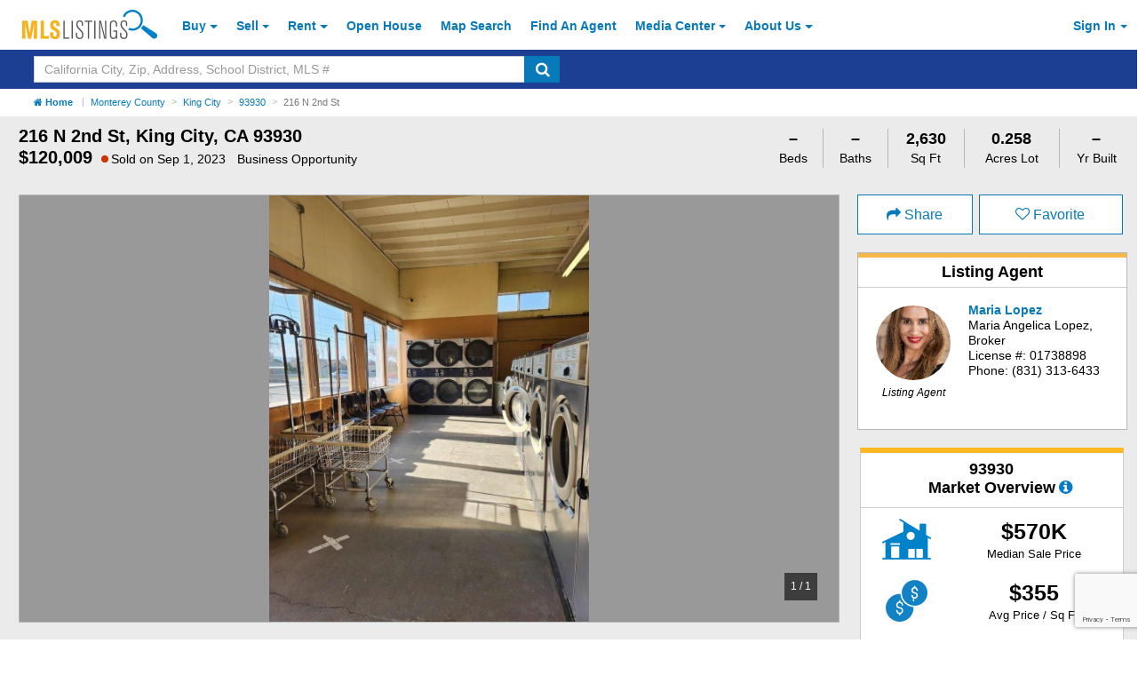

--- FILE ---
content_type: text/html; charset=utf-8
request_url: https://www.mlslistings.com/property/ml81921868/216-n-2nd-st-king-city-ca-93930/15907097
body_size: 343990
content:

<!DOCTYPE html>
<html lang="en">

<head>
    <title>216 N 2nd St, King City,  CA 93930 - &#x2013; Beds | &#x2013; Baths (Sold) - ML81921868 | MLSL</title>
    <link rel="canonical" href="https://www.mlslistings.com/property/ml81921868/216-n-2nd-st-king-city-ca-93930">

    <meta charset="utf-8" />


    <link rel="dns-prefetch" href="//maps.googleapis.com">
    <link rel="dns-prefetch" href="//data.mlslistings.com">

    <link rel="SHORTCUT ICON" href="https://mlslpub-cdn.mlslmedia.com/public-site-assets/images/favicon.ico" type="image/x-icon">

    <meta name="viewport" content="width=device-width, initial-scale=1, shrink-to-fit=no">
    <meta name="apple-mobile-web-app-capable" content="yes">
    <meta name="apple-mobile-web-app-status-bar-style" content="black-translucent">
    <meta content="text/html; charset=UTF-8" http-equiv="Content-Type">
    <meta content="text/javascript" http-equiv="Content-Script-Type">
    <meta content="text/css" http-equiv="Content-Style-Type">

    <meta name="revist-after" content="1 DAYS">
    <meta name="rating" content="GENERAL">
    <meta name="resource-type" content="DOCUMENT">
    <meta name="home_url" content="https://www.mlslistings.com">
    <meta name="classification" content="Business: Real Estate">
    <meta name="category" content="Business: Real Estate">
    <meta name="description" content="MLS # ML81921868 (Sold): &#x2013; Beds, &#x2013; Baths, 2,630 SQFT, home located at 216 N 2nd St, King City,  CA 93930 listed at $120,009. (MLSL) - ...">
    <meta name="abstract" content="Search the most up to date collection of homes, condos, land and more on mlslistings.com.">
    <meta name="copyright" content="Copyright (c) 2006-2026 MLSListings, Inc.">
    <meta name="author" content="MLSListings, Inc.">
    <meta name="robots" content="INDEX, FOLLOW, NOYDIR">

    <meta name="twitter:card" content="summary_large_image">
    <meta name="twitter:title" content="216 N 2nd St, King City,  CA 93930 - &#x2013; Beds | &#x2013; Baths (Sold) - ML81921868 | MLSL">
        <link rel="preload" href="https://media.mlslmedia.com/property/MLSL/81921868/a48d9a380c9c4cde95b88ebb8a3cc956/2/1" as="image">
        <meta name="twitter:image" content="https://media.mlslmedia.com/property/MLSL/81921868/a48d9a380c9c4cde95b88ebb8a3cc956/2/1">
        <meta name="twitter:image:src" content="https://media.mlslmedia.com/property/MLSL/81921868/a48d9a380c9c4cde95b88ebb8a3cc956/2/1">
            <meta name="twitter:image:photo0" content="https://media.mlslmedia.com/property/MLSL/81921868/a48d9a380c9c4cde95b88ebb8a3cc956/2/1">
    <meta name="twitter:image:alt" content="216 N 2nd St, King City,  CA 93930 - &#x2013; Beds | &#x2013; Baths">
    <meta name="twitter:description" content="MLS # ML81921868 (Sold): &#x2013; Beds, &#x2013; Baths, 2,630 SQFT, home located at 216 N 2nd St, King City,  CA 93930 listed at $120,009. (MLSL) - ...">
    <meta name="twitter:text:description" content="MLS # ML81921868 (Sold): &#x2013; Beds, &#x2013; Baths, 2,630 SQFT, home located at 216 N 2nd St, King City,  CA 93930 listed at $120,009. (MLSL) - ...">
    <meta name="twitter:text:description_simple" content="...">
    <meta name="twitter:creator" content="mlslistingsinc">
    <meta name="twitter:site" content="@mlslistingsinc">
    <meta name="twitter:text:street_address" content="216 N 2nd St">
    <meta name="twitter:text:city" content="King City">
    <meta name="twitter:text:state_code" content="CA">
    <meta name="twitter:text:zip" content="93930">
    <meta name="twitter:text:listing_source" content="MLSL">
    <meta name="twitter:text:price" content="$120,009">
    <meta name="twitter:text:beds" content="&#x2013;">
    <meta name="twitter:text:baths" content="&#x2013;">
    <meta name="twitter:text:sqft" content="2,630">
    <meta name="twitter:domain" content="www.mlslistings.com">

    <meta property="og:url" content="https://www.mlslistings.com/property/ml81921868/216-n-2nd-st-king-city-ca-93930">
    <meta property="og:title" content="216 N 2nd St, King City,  CA 93930 - &#x2013; Beds | &#x2013; Baths (Sold) - ML81921868 | MLSL">
    <meta property="og:description" content="MLS # ML81921868 (Sold): &#x2013; Beds, &#x2013; Baths, 2,630 SQFT, home located at 216 N 2nd St, King City,  CA 93930 listed at $120,009. (MLSL) - ...">
    <meta property="og:type" content="mlsl_fb:home">
    <meta property="og:site_name" content="MLSListings">
    <meta property="og:street-address" content="216 N 2nd St">
    <meta property="og:locality" content="King City">
    <meta property="og:region" content="CA">
    <meta property="og:postal-code" content="93930">
    <meta property="og:image:width" content="600"/>
    <meta property="og:image:height" content="400"/>
    <meta property="place:location:latitude" content="36.215201">
    <meta property="place:location:longitude" content="-121.125825">

    <meta property="mlsl_fb:officename" content="Maria Angelica Lopez, Broker">
    <meta property="mlsl_fb:agentfullname" content="Maria Lopez">
    <meta property="mlsl_fb:agentprimaryphone" content="(831) 313-6433">
    <meta property="mlsl_fb:agentofficephone" content="">
    <meta property="mlsl_fb:agenturl" content="">
    <meta property="mlsl_fb:agentphoto" content="">
    <meta property="mlsl_fb:agentlicenseid" content="01738898">

    <meta property="place:location:latitude" content="36.215201">
    <meta property="place:location:longitude" content="-121.125825">

    <meta name="ICBM" content="36.215201, -121.125825">
    <meta name="geo.position" content="36.215201;-121.125825">
    <meta name="geo.placename" content="King City, CA">

    <meta property="mlsl_fb:address" content="216 N 2nd St, King City,  CA 93930">
    <meta property="mlsl_fb:beds" content="&#x2013;">
    <meta property="mlsl_fb:baths" content="&#x2013; Baths">
    <meta property="mlsl_fb:description" content="MLS # ML81921868 (Sold): &#x2013; Beds, &#x2013; Baths, 2,630 SQFT, home located at 216 N 2nd St, King City,  CA 93930 listed at $120,009. (MLSL) - ...">
    <meta property="fb:app_id" content="130119965167">

    <!-- Funding Choices -->
<script>
    (function(){/*

 Copyright The Closure Library Authors.
 SPDX-License-Identifier: Apache-2.0
*/
'use strict';var g=function(a){var b=0;return function(){return b<a.length?{done:!1,value:a[b++]}:{done:!0}}},l=this||self,m=/^[\w+/_-]+[=]{0,2}$/,p=null,q=function(){},r=function(a){var b=typeof a;if("object"==b)if(a){if(a instanceof Array)return"array";if(a instanceof Object)return b;var c=Object.prototype.toString.call(a);if("[object Window]"==c)return"object";if("[object Array]"==c||"number"==typeof a.length&&"undefined"!=typeof a.splice&&"undefined"!=typeof a.propertyIsEnumerable&&!a.propertyIsEnumerable("splice"))return"array";
if("[object Function]"==c||"undefined"!=typeof a.call&&"undefined"!=typeof a.propertyIsEnumerable&&!a.propertyIsEnumerable("call"))return"function"}else return"null";else if("function"==b&&"undefined"==typeof a.call)return"object";return b},u=function(a,b){function c(){}c.prototype=b.prototype;a.prototype=new c;a.prototype.constructor=a};var v=function(a,b){Object.defineProperty(l,a,{configurable:!1,get:function(){return b},set:q})};var y=function(a,b){this.b=a===w&&b||"";this.a=x},x={},w={};var aa=function(a,b){a.src=b instanceof y&&b.constructor===y&&b.a===x?b.b:"type_error:TrustedResourceUrl";if(null===p)b:{b=l.document;if((b=b.querySelector&&b.querySelector("script[nonce]"))&&(b=b.nonce||b.getAttribute("nonce"))&&m.test(b)){p=b;break b}p=""}b=p;b&&a.setAttribute("nonce",b)};var z=function(){return Math.floor(2147483648*Math.random()).toString(36)+Math.abs(Math.floor(2147483648*Math.random())^+new Date).toString(36)};var A=function(a,b){b=String(b);"application/xhtml+xml"===a.contentType&&(b=b.toLowerCase());return a.createElement(b)},B=function(a){this.a=a||l.document||document};B.prototype.appendChild=function(a,b){a.appendChild(b)};var C=function(a,b,c,d,e,f){try{var k=a.a,h=A(a.a,"SCRIPT");h.async=!0;aa(h,b);k.head.appendChild(h);h.addEventListener("load",function(){e();d&&k.head.removeChild(h)});h.addEventListener("error",function(){0<c?C(a,b,c-1,d,e,f):(d&&k.head.removeChild(h),f())})}catch(n){f()}};var ba=l.atob("aHR0cHM6Ly93d3cuZ3N0YXRpYy5jb20vaW1hZ2VzL2ljb25zL21hdGVyaWFsL3N5c3RlbS8xeC93YXJuaW5nX2FtYmVyXzI0ZHAucG5n"),ca=l.atob("WW91IGFyZSBzZWVpbmcgdGhpcyBtZXNzYWdlIGJlY2F1c2UgYWQgb3Igc2NyaXB0IGJsb2NraW5nIHNvZnR3YXJlIGlzIGludGVyZmVyaW5nIHdpdGggdGhpcyBwYWdlLg=="),da=l.atob("RGlzYWJsZSBhbnkgYWQgb3Igc2NyaXB0IGJsb2NraW5nIHNvZnR3YXJlLCB0aGVuIHJlbG9hZCB0aGlzIHBhZ2Uu"),ea=function(a,b,c){this.b=a;this.f=new B(this.b);this.a=null;this.c=[];this.g=!1;this.i=b;this.h=c},F=function(a){if(a.b.body&&!a.g){var b=
function(){D(a);l.setTimeout(function(){return E(a,3)},50)};C(a.f,a.i,2,!0,function(){l[a.h]||b()},b);a.g=!0}},D=function(a){for(var b=G(1,5),c=0;c<b;c++){var d=H(a);a.b.body.appendChild(d);a.c.push(d)}b=H(a);b.style.bottom="0";b.style.left="0";b.style.position="fixed";b.style.width=G(100,110).toString()+"%";b.style.zIndex=G(2147483544,2147483644).toString();b.style["background-color"]=I(249,259,242,252,219,229);b.style["box-shadow"]="0 0 12px #888";b.style.color=I(0,10,0,10,0,10);b.style.display=
"flex";b.style["justify-content"]="center";b.style["font-family"]="Roboto, Arial";c=H(a);c.style.width=G(80,85).toString()+"%";c.style.maxWidth=G(750,775).toString()+"px";c.style.margin="24px";c.style.display="flex";c.style["align-items"]="flex-start";c.style["justify-content"]="center";d=A(a.f.a,"IMG");d.className=z();d.src=ba;d.style.height="24px";d.style.width="24px";d.style["padding-right"]="16px";var e=H(a),f=H(a);f.style["font-weight"]="bold";f.textContent=ca;var k=H(a);k.textContent=da;J(a,
e,f);J(a,e,k);J(a,c,d);J(a,c,e);J(a,b,c);a.a=b;a.b.body.appendChild(a.a);b=G(1,5);for(c=0;c<b;c++)d=H(a),a.b.body.appendChild(d),a.c.push(d)},J=function(a,b,c){for(var d=G(1,5),e=0;e<d;e++){var f=H(a);b.appendChild(f)}b.appendChild(c);c=G(1,5);for(d=0;d<c;d++)e=H(a),b.appendChild(e)},G=function(a,b){return Math.floor(a+Math.random()*(b-a))},I=function(a,b,c,d,e,f){return"rgb("+G(Math.max(a,0),Math.min(b,255)).toString()+","+G(Math.max(c,0),Math.min(d,255)).toString()+","+G(Math.max(e,0),Math.min(f,
255)).toString()+")"},H=function(a){a=A(a.f.a,"DIV");a.className=z();return a},E=function(a,b){0>=b||null!=a.a&&0!=a.a.offsetHeight&&0!=a.a.offsetWidth||(fa(a),D(a),l.setTimeout(function(){return E(a,b-1)},50))},fa=function(a){var b=a.c;var c="undefined"!=typeof Symbol&&Symbol.iterator&&b[Symbol.iterator];b=c?c.call(b):{next:g(b)};for(c=b.next();!c.done;c=b.next())(c=c.value)&&c.parentNode&&c.parentNode.removeChild(c);a.c=[];(b=a.a)&&b.parentNode&&b.parentNode.removeChild(b);a.a=null};var ia=function(a,b,c,d,e){var f=ha(c),k=function(n){n.appendChild(f);l.setTimeout(function(){f?(0!==f.offsetHeight&&0!==f.offsetWidth?b():a(),f.parentNode&&f.parentNode.removeChild(f)):a()},d)},h=function(n){document.body?k(document.body):0<n?l.setTimeout(function(){h(n-1)},e):b()};h(3)},ha=function(a){var b=document.createElement("div");b.className=a;b.style.width="1px";b.style.height="1px";b.style.position="absolute";b.style.left="-10000px";b.style.top="-10000px";b.style.zIndex="-10000";return b};var K={},L=null;var M=function(){},N="function"==typeof Uint8Array,O=function(a,b){a.b=null;b||(b=[]);a.j=void 0;a.f=-1;a.a=b;a:{if(b=a.a.length){--b;var c=a.a[b];if(!(null===c||"object"!=typeof c||Array.isArray(c)||N&&c instanceof Uint8Array)){a.g=b-a.f;a.c=c;break a}}a.g=Number.MAX_VALUE}a.i={}},P=[],Q=function(a,b){if(b<a.g){b+=a.f;var c=a.a[b];return c===P?a.a[b]=[]:c}if(a.c)return c=a.c[b],c===P?a.c[b]=[]:c},R=function(a,b,c){a.b||(a.b={});if(!a.b[c]){var d=Q(a,c);d&&(a.b[c]=new b(d))}return a.b[c]};
M.prototype.h=N?function(){var a=Uint8Array.prototype.toJSON;Uint8Array.prototype.toJSON=function(){var b;void 0===b&&(b=0);if(!L){L={};for(var c="ABCDEFGHIJKLMNOPQRSTUVWXYZabcdefghijklmnopqrstuvwxyz0123456789".split(""),d=["+/=","+/","-_=","-_.","-_"],e=0;5>e;e++){var f=c.concat(d[e].split(""));K[e]=f;for(var k=0;k<f.length;k++){var h=f[k];void 0===L[h]&&(L[h]=k)}}}b=K[b];c=[];for(d=0;d<this.length;d+=3){var n=this[d],t=(e=d+1<this.length)?this[d+1]:0;h=(f=d+2<this.length)?this[d+2]:0;k=n>>2;n=(n&
3)<<4|t>>4;t=(t&15)<<2|h>>6;h&=63;f||(h=64,e||(t=64));c.push(b[k],b[n],b[t]||"",b[h]||"")}return c.join("")};try{return JSON.stringify(this.a&&this.a,S)}finally{Uint8Array.prototype.toJSON=a}}:function(){return JSON.stringify(this.a&&this.a,S)};var S=function(a,b){return"number"!==typeof b||!isNaN(b)&&Infinity!==b&&-Infinity!==b?b:String(b)};M.prototype.toString=function(){return this.a.toString()};var T=function(a){O(this,a)};u(T,M);var U=function(a){O(this,a)};u(U,M);var ja=function(a,b){this.c=new B(a);var c=R(b,T,5);c=new y(w,Q(c,4)||"");this.b=new ea(a,c,Q(b,4));this.a=b},ka=function(a,b,c,d){b=new T(b?JSON.parse(b):null);b=new y(w,Q(b,4)||"");C(a.c,b,3,!1,c,function(){ia(function(){F(a.b);d(!1)},function(){d(!0)},Q(a.a,2),Q(a.a,3),Q(a.a,1))})};var la=function(a,b){V(a,"internal_api_load_with_sb",function(c,d,e){ka(b,c,d,e)});V(a,"internal_api_sb",function(){F(b.b)})},V=function(a,b,c){a=l.btoa(a+b);v(a,c)},W=function(a,b,c){for(var d=[],e=2;e<arguments.length;++e)d[e-2]=arguments[e];e=l.btoa(a+b);e=l[e];if("function"==r(e))e.apply(null,d);else throw Error("API not exported.");};var X=function(a){O(this,a)};u(X,M);var Y=function(a){this.h=window;this.a=a;this.b=Q(this.a,1);this.f=R(this.a,T,2);this.g=R(this.a,U,3);this.c=!1};Y.prototype.start=function(){ma();var a=new ja(this.h.document,this.g);la(this.b,a);na(this)};
var ma=function(){var a=function(){if(!l.frames.googlefcPresent)if(document.body){var b=document.createElement("iframe");b.style.display="none";b.style.width="0px";b.style.height="0px";b.style.border="none";b.style.zIndex="-1000";b.style.left="-1000px";b.style.top="-1000px";b.name="googlefcPresent";document.body.appendChild(b)}else l.setTimeout(a,5)};a()},na=function(a){var b=Date.now();W(a.b,"internal_api_load_with_sb",a.f.h(),function(){var c;var d=a.b,e=l[l.btoa(d+"loader_js")];if(e){e=l.atob(e);
e=parseInt(e,10);d=l.btoa(d+"loader_js").split(".");var f=l;d[0]in f||"undefined"==typeof f.execScript||f.execScript("var "+d[0]);for(;d.length&&(c=d.shift());)d.length?f[c]&&f[c]!==Object.prototype[c]?f=f[c]:f=f[c]={}:f[c]=null;c=Math.abs(b-e);c=1728E5>c?0:c}else c=-1;0!=c&&(W(a.b,"internal_api_sb"),Z(a,Q(a.a,6)))},function(c){Z(a,c?Q(a.a,4):Q(a.a,5))})},Z=function(a,b){a.c||(a.c=!0,a=new l.XMLHttpRequest,a.open("GET",b,!0),a.send())};(function(a,b){l[a]=function(c){for(var d=[],e=0;e<arguments.length;++e)d[e-0]=arguments[e];l[a]=q;b.apply(null,d)}})("__d3lUW8vwsKlB__",function(a){"function"==typeof window.atob&&(a=window.atob(a),a=new X(a?JSON.parse(a):null),(new Y(a)).start())});}).call(this);

window.__d3lUW8vwsKlB__("[base64]");
</script>

<link rel="dns-prefetch" href="//maps.googleapis.com">
<link rel="dns-prefetch" href="//mlslpub-cdn.mlslmedia.com">
<link rel="preconnect" href="//mlslpub-cdn.mlslmedia.com">
<link rel="preconnect" href="//www.google-analytics.com">
<link rel="dns-prefetch" href="//maps.googleapis.com">
<link rel="dns-prefetch" href="//apicdn.walkscore.com">
<link rel="dns-prefetch" href="//code.listtrac.com">
<link rel="preload" href="https://mlslpub-cdn.mlslmedia.com/public-site-assets/fonts/fontawesome-webfont.woff2?v=4.7.0" as="font" type="font/woff2" crossorigin>
<link rel="preload" href="https://mlslpub-cdn.mlslmedia.com/images/mlslistings_logo.desktop.png" as="image">
<link rel="property" href="https://mlslpub-cdn.mlslmedia.com/assets/spinner.gif" as="image">



    <script src="https://apicdn.walkscore.com/api/v1/traveltime_widget/js?wsid=9f97828fa1399bd8b17ae741650c43b8"></script>

            <meta property="og:image" content="https://media.mlslmedia.com/property/MLSL/81921868/a48d9a380c9c4cde95b88ebb8a3cc956/2/1">
            <link alt="216 N 2nd St, King City,  CA 93930 - &#x2013; Beds | &#x2013; Baths Photo 1 of 1" rel="image_src" href="https://media.mlslmedia.com/property/MLSL/81921868/a48d9a380c9c4cde95b88ebb8a3cc956/2/1">

    <!-- Views/Partial/Details/scripts/parsley-config.cshtml -->
<script>
    window.ParsleyConfig = {
        classHandler: function (ParsleyField) {
            return ParsleyField.$element.parents('.form-group');
        },
        errorClass: 'has-danger',
        successClass: 'has-success',
        errorsWrapper: '<div class="form-control-feedback"></div>',
        errorTemplate: '<span></span>'
    };
</script>

    <!-- jQuery / Lodash / NumeralJS / Tether / JS-Cookie / Bootstrap-->
<script>

/*! jQuery v3.2.1 | (c) JS Foundation and other contributors | jquery.org/license */
!function(a,b){"use strict";"object"==typeof module&&"object"==typeof module.exports?module.exports=a.document?b(a,!0):function(a){if(!a.document)throw new Error("jQuery requires a window with a document");return b(a)}:b(a)}("undefined"!=typeof window?window:this,function(a,b){"use strict";var c=[],d=a.document,e=Object.getPrototypeOf,f=c.slice,g=c.concat,h=c.push,i=c.indexOf,j={},k=j.toString,l=j.hasOwnProperty,m=l.toString,n=m.call(Object),o={};function p(a,b){b=b||d;var c=b.createElement("script");c.text=a,b.head.appendChild(c).parentNode.removeChild(c)}var q="3.2.1",r=function(a,b){return new r.fn.init(a,b)},s=/^[\s\uFEFF\xA0]+|[\s\uFEFF\xA0]+$/g,t=/^-ms-/,u=/-([a-z])/g,v=function(a,b){return b.toUpperCase()};r.fn=r.prototype={jquery:q,constructor:r,length:0,toArray:function(){return f.call(this)},get:function(a){return null==a?f.call(this):a<0?this[a+this.length]:this[a]},pushStack:function(a){var b=r.merge(this.constructor(),a);return b.prevObject=this,b},each:function(a){return r.each(this,a)},map:function(a){return this.pushStack(r.map(this,function(b,c){return a.call(b,c,b)}))},slice:function(){return this.pushStack(f.apply(this,arguments))},first:function(){return this.eq(0)},last:function(){return this.eq(-1)},eq:function(a){var b=this.length,c=+a+(a<0?b:0);return this.pushStack(c>=0&&c<b?[this[c]]:[])},end:function(){return this.prevObject||this.constructor()},push:h,sort:c.sort,splice:c.splice},r.extend=r.fn.extend=function(){var a,b,c,d,e,f,g=arguments[0]||{},h=1,i=arguments.length,j=!1;for("boolean"==typeof g&&(j=g,g=arguments[h]||{},h++),"object"==typeof g||r.isFunction(g)||(g={}),h===i&&(g=this,h--);h<i;h++)if(null!=(a=arguments[h]))for(b in a)c=g[b],d=a[b],g!==d&&(j&&d&&(r.isPlainObject(d)||(e=Array.isArray(d)))?(e?(e=!1,f=c&&Array.isArray(c)?c:[]):f=c&&r.isPlainObject(c)?c:{},g[b]=r.extend(j,f,d)):void 0!==d&&(g[b]=d));return g},r.extend({expando:"jQuery"+(q+Math.random()).replace(/\D/g,""),isReady:!0,error:function(a){throw new Error(a)},noop:function(){},isFunction:function(a){return"function"===r.type(a)},isWindow:function(a){return null!=a&&a===a.window},isNumeric:function(a){var b=r.type(a);return("number"===b||"string"===b)&&!isNaN(a-parseFloat(a))},isPlainObject:function(a){var b,c;return!(!a||"[object Object]"!==k.call(a))&&(!(b=e(a))||(c=l.call(b,"constructor")&&b.constructor,"function"==typeof c&&m.call(c)===n))},isEmptyObject:function(a){var b;for(b in a)return!1;return!0},type:function(a){return null==a?a+"":"object"==typeof a||"function"==typeof a?j[k.call(a)]||"object":typeof a},globalEval:function(a){p(a)},camelCase:function(a){return a.replace(t,"ms-").replace(u,v)},each:function(a,b){var c,d=0;if(w(a)){for(c=a.length;d<c;d++)if(b.call(a[d],d,a[d])===!1)break}else for(d in a)if(b.call(a[d],d,a[d])===!1)break;return a},trim:function(a){return null==a?"":(a+"").replace(s,"")},makeArray:function(a,b){var c=b||[];return null!=a&&(w(Object(a))?r.merge(c,"string"==typeof a?[a]:a):h.call(c,a)),c},inArray:function(a,b,c){return null==b?-1:i.call(b,a,c)},merge:function(a,b){for(var c=+b.length,d=0,e=a.length;d<c;d++)a[e++]=b[d];return a.length=e,a},grep:function(a,b,c){for(var d,e=[],f=0,g=a.length,h=!c;f<g;f++)d=!b(a[f],f),d!==h&&e.push(a[f]);return e},map:function(a,b,c){var d,e,f=0,h=[];if(w(a))for(d=a.length;f<d;f++)e=b(a[f],f,c),null!=e&&h.push(e);else for(f in a)e=b(a[f],f,c),null!=e&&h.push(e);return g.apply([],h)},guid:1,proxy:function(a,b){var c,d,e;if("string"==typeof b&&(c=a[b],b=a,a=c),r.isFunction(a))return d=f.call(arguments,2),e=function(){return a.apply(b||this,d.concat(f.call(arguments)))},e.guid=a.guid=a.guid||r.guid++,e},now:Date.now,support:o}),"function"==typeof Symbol&&(r.fn[Symbol.iterator]=c[Symbol.iterator]),r.each("Boolean Number String Function Array Date RegExp Object Error Symbol".split(" "),function(a,b){j["[object "+b+"]"]=b.toLowerCase()});function w(a){var b=!!a&&"length"in a&&a.length,c=r.type(a);return"function"!==c&&!r.isWindow(a)&&("array"===c||0===b||"number"==typeof b&&b>0&&b-1 in a)}var x=function(a){var b,c,d,e,f,g,h,i,j,k,l,m,n,o,p,q,r,s,t,u="sizzle"+1*new Date,v=a.document,w=0,x=0,y=ha(),z=ha(),A=ha(),B=function(a,b){return a===b&&(l=!0),0},C={}.hasOwnProperty,D=[],E=D.pop,F=D.push,G=D.push,H=D.slice,I=function(a,b){for(var c=0,d=a.length;c<d;c++)if(a[c]===b)return c;return-1},J="checked|selected|async|autofocus|autoplay|controls|defer|disabled|hidden|ismap|loop|multiple|open|readonly|required|scoped",K="[\\x20\\t\\r\\n\\f]",L="(?:\\\\.|[\\w-]|[^\0-\\xa0])+",M="\\["+K+"*("+L+")(?:"+K+"*([*^$|!~]?=)"+K+"*(?:'((?:\\\\.|[^\\\\'])*)'|\"((?:\\\\.|[^\\\\\"])*)\"|("+L+"))|)"+K+"*\\]",N=":("+L+")(?:\\((('((?:\\\\.|[^\\\\'])*)'|\"((?:\\\\.|[^\\\\\"])*)\")|((?:\\\\.|[^\\\\()[\\]]|"+M+")*)|.*)\\)|)",O=new RegExp(K+"+","g"),P=new RegExp("^"+K+"+|((?:^|[^\\\\])(?:\\\\.)*)"+K+"+$","g"),Q=new RegExp("^"+K+"*,"+K+"*"),R=new RegExp("^"+K+"*([>+~]|"+K+")"+K+"*"),S=new RegExp("="+K+"*([^\\]'\"]*?)"+K+"*\\]","g"),T=new RegExp(N),U=new RegExp("^"+L+"$"),V={ID:new RegExp("^#("+L+")"),CLASS:new RegExp("^\\.("+L+")"),TAG:new RegExp("^("+L+"|[*])"),ATTR:new RegExp("^"+M),PSEUDO:new RegExp("^"+N),CHILD:new RegExp("^:(only|first|last|nth|nth-last)-(child|of-type)(?:\\("+K+"*(even|odd|(([+-]|)(\\d*)n|)"+K+"*(?:([+-]|)"+K+"*(\\d+)|))"+K+"*\\)|)","i"),bool:new RegExp("^(?:"+J+")$","i"),needsContext:new RegExp("^"+K+"*[>+~]|:(even|odd|eq|gt|lt|nth|first|last)(?:\\("+K+"*((?:-\\d)?\\d*)"+K+"*\\)|)(?=[^-]|$)","i")},W=/^(?:input|select|textarea|button)$/i,X=/^h\d$/i,Y=/^[^{]+\{\s*\[native \w/,Z=/^(?:#([\w-]+)|(\w+)|\.([\w-]+))$/,$=/[+~]/,_=new RegExp("\\\\([\\da-f]{1,6}"+K+"?|("+K+")|.)","ig"),aa=function(a,b,c){var d="0x"+b-65536;return d!==d||c?b:d<0?String.fromCharCode(d+65536):String.fromCharCode(d>>10|55296,1023&d|56320)},ba=/([\0-\x1f\x7f]|^-?\d)|^-$|[^\0-\x1f\x7f-\uFFFF\w-]/g,ca=function(a,b){return b?"\0"===a?"\ufffd":a.slice(0,-1)+"\\"+a.charCodeAt(a.length-1).toString(16)+" ":"\\"+a},da=function(){m()},ea=ta(function(a){return a.disabled===!0&&("form"in a||"label"in a)},{dir:"parentNode",next:"legend"});try{G.apply(D=H.call(v.childNodes),v.childNodes),D[v.childNodes.length].nodeType}catch(fa){G={apply:D.length?function(a,b){F.apply(a,H.call(b))}:function(a,b){var c=a.length,d=0;while(a[c++]=b[d++]);a.length=c-1}}}function ga(a,b,d,e){var f,h,j,k,l,o,r,s=b&&b.ownerDocument,w=b?b.nodeType:9;if(d=d||[],"string"!=typeof a||!a||1!==w&&9!==w&&11!==w)return d;if(!e&&((b?b.ownerDocument||b:v)!==n&&m(b),b=b||n,p)){if(11!==w&&(l=Z.exec(a)))if(f=l[1]){if(9===w){if(!(j=b.getElementById(f)))return d;if(j.id===f)return d.push(j),d}else if(s&&(j=s.getElementById(f))&&t(b,j)&&j.id===f)return d.push(j),d}else{if(l[2])return G.apply(d,b.getElementsByTagName(a)),d;if((f=l[3])&&c.getElementsByClassName&&b.getElementsByClassName)return G.apply(d,b.getElementsByClassName(f)),d}if(c.qsa&&!A[a+" "]&&(!q||!q.test(a))){if(1!==w)s=b,r=a;else if("object"!==b.nodeName.toLowerCase()){(k=b.getAttribute("id"))?k=k.replace(ba,ca):b.setAttribute("id",k=u),o=g(a),h=o.length;while(h--)o[h]="#"+k+" "+sa(o[h]);r=o.join(","),s=$.test(a)&&qa(b.parentNode)||b}if(r)try{return G.apply(d,s.querySelectorAll(r)),d}catch(x){}finally{k===u&&b.removeAttribute("id")}}}return i(a.replace(P,"$1"),b,d,e)}function ha(){var a=[];function b(c,e){return a.push(c+" ")>d.cacheLength&&delete b[a.shift()],b[c+" "]=e}return b}function ia(a){return a[u]=!0,a}function ja(a){var b=n.createElement("fieldset");try{return!!a(b)}catch(c){return!1}finally{b.parentNode&&b.parentNode.removeChild(b),b=null}}function ka(a,b){var c=a.split("|"),e=c.length;while(e--)d.attrHandle[c[e]]=b}function la(a,b){var c=b&&a,d=c&&1===a.nodeType&&1===b.nodeType&&a.sourceIndex-b.sourceIndex;if(d)return d;if(c)while(c=c.nextSibling)if(c===b)return-1;return a?1:-1}function ma(a){return function(b){var c=b.nodeName.toLowerCase();return"input"===c&&b.type===a}}function na(a){return function(b){var c=b.nodeName.toLowerCase();return("input"===c||"button"===c)&&b.type===a}}function oa(a){return function(b){return"form"in b?b.parentNode&&b.disabled===!1?"label"in b?"label"in b.parentNode?b.parentNode.disabled===a:b.disabled===a:b.isDisabled===a||b.isDisabled!==!a&&ea(b)===a:b.disabled===a:"label"in b&&b.disabled===a}}function pa(a){return ia(function(b){return b=+b,ia(function(c,d){var e,f=a([],c.length,b),g=f.length;while(g--)c[e=f[g]]&&(c[e]=!(d[e]=c[e]))})})}function qa(a){return a&&"undefined"!=typeof a.getElementsByTagName&&a}c=ga.support={},f=ga.isXML=function(a){var b=a&&(a.ownerDocument||a).documentElement;return!!b&&"HTML"!==b.nodeName},m=ga.setDocument=function(a){var b,e,g=a?a.ownerDocument||a:v;return g!==n&&9===g.nodeType&&g.documentElement?(n=g,o=n.documentElement,p=!f(n),v!==n&&(e=n.defaultView)&&e.top!==e&&(e.addEventListener?e.addEventListener("unload",da,!1):e.attachEvent&&e.attachEvent("onunload",da)),c.attributes=ja(function(a){return a.className="i",!a.getAttribute("className")}),c.getElementsByTagName=ja(function(a){return a.appendChild(n.createComment("")),!a.getElementsByTagName("*").length}),c.getElementsByClassName=Y.test(n.getElementsByClassName),c.getById=ja(function(a){return o.appendChild(a).id=u,!n.getElementsByName||!n.getElementsByName(u).length}),c.getById?(d.filter.ID=function(a){var b=a.replace(_,aa);return function(a){return a.getAttribute("id")===b}},d.find.ID=function(a,b){if("undefined"!=typeof b.getElementById&&p){var c=b.getElementById(a);return c?[c]:[]}}):(d.filter.ID=function(a){var b=a.replace(_,aa);return function(a){var c="undefined"!=typeof a.getAttributeNode&&a.getAttributeNode("id");return c&&c.value===b}},d.find.ID=function(a,b){if("undefined"!=typeof b.getElementById&&p){var c,d,e,f=b.getElementById(a);if(f){if(c=f.getAttributeNode("id"),c&&c.value===a)return[f];e=b.getElementsByName(a),d=0;while(f=e[d++])if(c=f.getAttributeNode("id"),c&&c.value===a)return[f]}return[]}}),d.find.TAG=c.getElementsByTagName?function(a,b){return"undefined"!=typeof b.getElementsByTagName?b.getElementsByTagName(a):c.qsa?b.querySelectorAll(a):void 0}:function(a,b){var c,d=[],e=0,f=b.getElementsByTagName(a);if("*"===a){while(c=f[e++])1===c.nodeType&&d.push(c);return d}return f},d.find.CLASS=c.getElementsByClassName&&function(a,b){if("undefined"!=typeof b.getElementsByClassName&&p)return b.getElementsByClassName(a)},r=[],q=[],(c.qsa=Y.test(n.querySelectorAll))&&(ja(function(a){o.appendChild(a).innerHTML="<a id='"+u+"'></a><select id='"+u+"-\r\\' msallowcapture=''><option selected=''></option></select>",a.querySelectorAll("[msallowcapture^='']").length&&q.push("[*^$]="+K+"*(?:''|\"\")"),a.querySelectorAll("[selected]").length||q.push("\\["+K+"*(?:value|"+J+")"),a.querySelectorAll("[id~="+u+"-]").length||q.push("~="),a.querySelectorAll(":checked").length||q.push(":checked"),a.querySelectorAll("a#"+u+"+*").length||q.push(".#.+[+~]")}),ja(function(a){a.innerHTML="<a href='' disabled='disabled'></a><select disabled='disabled'><option/></select>";var b=n.createElement("input");b.setAttribute("type","hidden"),a.appendChild(b).setAttribute("name","D"),a.querySelectorAll("[name=d]").length&&q.push("name"+K+"*[*^$|!~]?="),2!==a.querySelectorAll(":enabled").length&&q.push(":enabled",":disabled"),o.appendChild(a).disabled=!0,2!==a.querySelectorAll(":disabled").length&&q.push(":enabled",":disabled"),a.querySelectorAll("*,:x"),q.push(",.*:")})),(c.matchesSelector=Y.test(s=o.matches||o.webkitMatchesSelector||o.mozMatchesSelector||o.oMatchesSelector||o.msMatchesSelector))&&ja(function(a){c.disconnectedMatch=s.call(a,"*"),s.call(a,"[s!='']:x"),r.push("!=",N)}),q=q.length&&new RegExp(q.join("|")),r=r.length&&new RegExp(r.join("|")),b=Y.test(o.compareDocumentPosition),t=b||Y.test(o.contains)?function(a,b){var c=9===a.nodeType?a.documentElement:a,d=b&&b.parentNode;return a===d||!(!d||1!==d.nodeType||!(c.contains?c.contains(d):a.compareDocumentPosition&&16&a.compareDocumentPosition(d)))}:function(a,b){if(b)while(b=b.parentNode)if(b===a)return!0;return!1},B=b?function(a,b){if(a===b)return l=!0,0;var d=!a.compareDocumentPosition-!b.compareDocumentPosition;return d?d:(d=(a.ownerDocument||a)===(b.ownerDocument||b)?a.compareDocumentPosition(b):1,1&d||!c.sortDetached&&b.compareDocumentPosition(a)===d?a===n||a.ownerDocument===v&&t(v,a)?-1:b===n||b.ownerDocument===v&&t(v,b)?1:k?I(k,a)-I(k,b):0:4&d?-1:1)}:function(a,b){if(a===b)return l=!0,0;var c,d=0,e=a.parentNode,f=b.parentNode,g=[a],h=[b];if(!e||!f)return a===n?-1:b===n?1:e?-1:f?1:k?I(k,a)-I(k,b):0;if(e===f)return la(a,b);c=a;while(c=c.parentNode)g.unshift(c);c=b;while(c=c.parentNode)h.unshift(c);while(g[d]===h[d])d++;return d?la(g[d],h[d]):g[d]===v?-1:h[d]===v?1:0},n):n},ga.matches=function(a,b){return ga(a,null,null,b)},ga.matchesSelector=function(a,b){if((a.ownerDocument||a)!==n&&m(a),b=b.replace(S,"='$1']"),c.matchesSelector&&p&&!A[b+" "]&&(!r||!r.test(b))&&(!q||!q.test(b)))try{var d=s.call(a,b);if(d||c.disconnectedMatch||a.document&&11!==a.document.nodeType)return d}catch(e){}return ga(b,n,null,[a]).length>0},ga.contains=function(a,b){return(a.ownerDocument||a)!==n&&m(a),t(a,b)},ga.attr=function(a,b){(a.ownerDocument||a)!==n&&m(a);var e=d.attrHandle[b.toLowerCase()],f=e&&C.call(d.attrHandle,b.toLowerCase())?e(a,b,!p):void 0;return void 0!==f?f:c.attributes||!p?a.getAttribute(b):(f=a.getAttributeNode(b))&&f.specified?f.value:null},ga.escape=function(a){return(a+"").replace(ba,ca)},ga.error=function(a){throw new Error("Syntax error, unrecognized expression: "+a)},ga.uniqueSort=function(a){var b,d=[],e=0,f=0;if(l=!c.detectDuplicates,k=!c.sortStable&&a.slice(0),a.sort(B),l){while(b=a[f++])b===a[f]&&(e=d.push(f));while(e--)a.splice(d[e],1)}return k=null,a},e=ga.getText=function(a){var b,c="",d=0,f=a.nodeType;if(f){if(1===f||9===f||11===f){if("string"==typeof a.textContent)return a.textContent;for(a=a.firstChild;a;a=a.nextSibling)c+=e(a)}else if(3===f||4===f)return a.nodeValue}else while(b=a[d++])c+=e(b);return c},d=ga.selectors={cacheLength:50,createPseudo:ia,match:V,attrHandle:{},find:{},relative:{">":{dir:"parentNode",first:!0}," ":{dir:"parentNode"},"+":{dir:"previousSibling",first:!0},"~":{dir:"previousSibling"}},preFilter:{ATTR:function(a){return a[1]=a[1].replace(_,aa),a[3]=(a[3]||a[4]||a[5]||"").replace(_,aa),"~="===a[2]&&(a[3]=" "+a[3]+" "),a.slice(0,4)},CHILD:function(a){return a[1]=a[1].toLowerCase(),"nth"===a[1].slice(0,3)?(a[3]||ga.error(a[0]),a[4]=+(a[4]?a[5]+(a[6]||1):2*("even"===a[3]||"odd"===a[3])),a[5]=+(a[7]+a[8]||"odd"===a[3])):a[3]&&ga.error(a[0]),a},PSEUDO:function(a){var b,c=!a[6]&&a[2];return V.CHILD.test(a[0])?null:(a[3]?a[2]=a[4]||a[5]||"":c&&T.test(c)&&(b=g(c,!0))&&(b=c.indexOf(")",c.length-b)-c.length)&&(a[0]=a[0].slice(0,b),a[2]=c.slice(0,b)),a.slice(0,3))}},filter:{TAG:function(a){var b=a.replace(_,aa).toLowerCase();return"*"===a?function(){return!0}:function(a){return a.nodeName&&a.nodeName.toLowerCase()===b}},CLASS:function(a){var b=y[a+" "];return b||(b=new RegExp("(^|"+K+")"+a+"("+K+"|$)"))&&y(a,function(a){return b.test("string"==typeof a.className&&a.className||"undefined"!=typeof a.getAttribute&&a.getAttribute("class")||"")})},ATTR:function(a,b,c){return function(d){var e=ga.attr(d,a);return null==e?"!="===b:!b||(e+="","="===b?e===c:"!="===b?e!==c:"^="===b?c&&0===e.indexOf(c):"*="===b?c&&e.indexOf(c)>-1:"$="===b?c&&e.slice(-c.length)===c:"~="===b?(" "+e.replace(O," ")+" ").indexOf(c)>-1:"|="===b&&(e===c||e.slice(0,c.length+1)===c+"-"))}},CHILD:function(a,b,c,d,e){var f="nth"!==a.slice(0,3),g="last"!==a.slice(-4),h="of-type"===b;return 1===d&&0===e?function(a){return!!a.parentNode}:function(b,c,i){var j,k,l,m,n,o,p=f!==g?"nextSibling":"previousSibling",q=b.parentNode,r=h&&b.nodeName.toLowerCase(),s=!i&&!h,t=!1;if(q){if(f){while(p){m=b;while(m=m[p])if(h?m.nodeName.toLowerCase()===r:1===m.nodeType)return!1;o=p="only"===a&&!o&&"nextSibling"}return!0}if(o=[g?q.firstChild:q.lastChild],g&&s){m=q,l=m[u]||(m[u]={}),k=l[m.uniqueID]||(l[m.uniqueID]={}),j=k[a]||[],n=j[0]===w&&j[1],t=n&&j[2],m=n&&q.childNodes[n];while(m=++n&&m&&m[p]||(t=n=0)||o.pop())if(1===m.nodeType&&++t&&m===b){k[a]=[w,n,t];break}}else if(s&&(m=b,l=m[u]||(m[u]={}),k=l[m.uniqueID]||(l[m.uniqueID]={}),j=k[a]||[],n=j[0]===w&&j[1],t=n),t===!1)while(m=++n&&m&&m[p]||(t=n=0)||o.pop())if((h?m.nodeName.toLowerCase()===r:1===m.nodeType)&&++t&&(s&&(l=m[u]||(m[u]={}),k=l[m.uniqueID]||(l[m.uniqueID]={}),k[a]=[w,t]),m===b))break;return t-=e,t===d||t%d===0&&t/d>=0}}},PSEUDO:function(a,b){var c,e=d.pseudos[a]||d.setFilters[a.toLowerCase()]||ga.error("unsupported pseudo: "+a);return e[u]?e(b):e.length>1?(c=[a,a,"",b],d.setFilters.hasOwnProperty(a.toLowerCase())?ia(function(a,c){var d,f=e(a,b),g=f.length;while(g--)d=I(a,f[g]),a[d]=!(c[d]=f[g])}):function(a){return e(a,0,c)}):e}},pseudos:{not:ia(function(a){var b=[],c=[],d=h(a.replace(P,"$1"));return d[u]?ia(function(a,b,c,e){var f,g=d(a,null,e,[]),h=a.length;while(h--)(f=g[h])&&(a[h]=!(b[h]=f))}):function(a,e,f){return b[0]=a,d(b,null,f,c),b[0]=null,!c.pop()}}),has:ia(function(a){return function(b){return ga(a,b).length>0}}),contains:ia(function(a){return a=a.replace(_,aa),function(b){return(b.textContent||b.innerText||e(b)).indexOf(a)>-1}}),lang:ia(function(a){return U.test(a||"")||ga.error("unsupported lang: "+a),a=a.replace(_,aa).toLowerCase(),function(b){var c;do if(c=p?b.lang:b.getAttribute("xml:lang")||b.getAttribute("lang"))return c=c.toLowerCase(),c===a||0===c.indexOf(a+"-");while((b=b.parentNode)&&1===b.nodeType);return!1}}),target:function(b){var c=a.location&&a.location.hash;return c&&c.slice(1)===b.id},root:function(a){return a===o},focus:function(a){return a===n.activeElement&&(!n.hasFocus||n.hasFocus())&&!!(a.type||a.href||~a.tabIndex)},enabled:oa(!1),disabled:oa(!0),checked:function(a){var b=a.nodeName.toLowerCase();return"input"===b&&!!a.checked||"option"===b&&!!a.selected},selected:function(a){return a.parentNode&&a.parentNode.selectedIndex,a.selected===!0},empty:function(a){for(a=a.firstChild;a;a=a.nextSibling)if(a.nodeType<6)return!1;return!0},parent:function(a){return!d.pseudos.empty(a)},header:function(a){return X.test(a.nodeName)},input:function(a){return W.test(a.nodeName)},button:function(a){var b=a.nodeName.toLowerCase();return"input"===b&&"button"===a.type||"button"===b},text:function(a){var b;return"input"===a.nodeName.toLowerCase()&&"text"===a.type&&(null==(b=a.getAttribute("type"))||"text"===b.toLowerCase())},first:pa(function(){return[0]}),last:pa(function(a,b){return[b-1]}),eq:pa(function(a,b,c){return[c<0?c+b:c]}),even:pa(function(a,b){for(var c=0;c<b;c+=2)a.push(c);return a}),odd:pa(function(a,b){for(var c=1;c<b;c+=2)a.push(c);return a}),lt:pa(function(a,b,c){for(var d=c<0?c+b:c;--d>=0;)a.push(d);return a}),gt:pa(function(a,b,c){for(var d=c<0?c+b:c;++d<b;)a.push(d);return a})}},d.pseudos.nth=d.pseudos.eq;for(b in{radio:!0,checkbox:!0,file:!0,password:!0,image:!0})d.pseudos[b]=ma(b);for(b in{submit:!0,reset:!0})d.pseudos[b]=na(b);function ra(){}ra.prototype=d.filters=d.pseudos,d.setFilters=new ra,g=ga.tokenize=function(a,b){var c,e,f,g,h,i,j,k=z[a+" "];if(k)return b?0:k.slice(0);h=a,i=[],j=d.preFilter;while(h){c&&!(e=Q.exec(h))||(e&&(h=h.slice(e[0].length)||h),i.push(f=[])),c=!1,(e=R.exec(h))&&(c=e.shift(),f.push({value:c,type:e[0].replace(P," ")}),h=h.slice(c.length));for(g in d.filter)!(e=V[g].exec(h))||j[g]&&!(e=j[g](e))||(c=e.shift(),f.push({value:c,type:g,matches:e}),h=h.slice(c.length));if(!c)break}return b?h.length:h?ga.error(a):z(a,i).slice(0)};function sa(a){for(var b=0,c=a.length,d="";b<c;b++)d+=a[b].value;return d}function ta(a,b,c){var d=b.dir,e=b.next,f=e||d,g=c&&"parentNode"===f,h=x++;return b.first?function(b,c,e){while(b=b[d])if(1===b.nodeType||g)return a(b,c,e);return!1}:function(b,c,i){var j,k,l,m=[w,h];if(i){while(b=b[d])if((1===b.nodeType||g)&&a(b,c,i))return!0}else while(b=b[d])if(1===b.nodeType||g)if(l=b[u]||(b[u]={}),k=l[b.uniqueID]||(l[b.uniqueID]={}),e&&e===b.nodeName.toLowerCase())b=b[d]||b;else{if((j=k[f])&&j[0]===w&&j[1]===h)return m[2]=j[2];if(k[f]=m,m[2]=a(b,c,i))return!0}return!1}}function ua(a){return a.length>1?function(b,c,d){var e=a.length;while(e--)if(!a[e](b,c,d))return!1;return!0}:a[0]}function va(a,b,c){for(var d=0,e=b.length;d<e;d++)ga(a,b[d],c);return c}function wa(a,b,c,d,e){for(var f,g=[],h=0,i=a.length,j=null!=b;h<i;h++)(f=a[h])&&(c&&!c(f,d,e)||(g.push(f),j&&b.push(h)));return g}function xa(a,b,c,d,e,f){return d&&!d[u]&&(d=xa(d)),e&&!e[u]&&(e=xa(e,f)),ia(function(f,g,h,i){var j,k,l,m=[],n=[],o=g.length,p=f||va(b||"*",h.nodeType?[h]:h,[]),q=!a||!f&&b?p:wa(p,m,a,h,i),r=c?e||(f?a:o||d)?[]:g:q;if(c&&c(q,r,h,i),d){j=wa(r,n),d(j,[],h,i),k=j.length;while(k--)(l=j[k])&&(r[n[k]]=!(q[n[k]]=l))}if(f){if(e||a){if(e){j=[],k=r.length;while(k--)(l=r[k])&&j.push(q[k]=l);e(null,r=[],j,i)}k=r.length;while(k--)(l=r[k])&&(j=e?I(f,l):m[k])>-1&&(f[j]=!(g[j]=l))}}else r=wa(r===g?r.splice(o,r.length):r),e?e(null,g,r,i):G.apply(g,r)})}function ya(a){for(var b,c,e,f=a.length,g=d.relative[a[0].type],h=g||d.relative[" "],i=g?1:0,k=ta(function(a){return a===b},h,!0),l=ta(function(a){return I(b,a)>-1},h,!0),m=[function(a,c,d){var e=!g&&(d||c!==j)||((b=c).nodeType?k(a,c,d):l(a,c,d));return b=null,e}];i<f;i++)if(c=d.relative[a[i].type])m=[ta(ua(m),c)];else{if(c=d.filter[a[i].type].apply(null,a[i].matches),c[u]){for(e=++i;e<f;e++)if(d.relative[a[e].type])break;return xa(i>1&&ua(m),i>1&&sa(a.slice(0,i-1).concat({value:" "===a[i-2].type?"*":""})).replace(P,"$1"),c,i<e&&ya(a.slice(i,e)),e<f&&ya(a=a.slice(e)),e<f&&sa(a))}m.push(c)}return ua(m)}function za(a,b){var c=b.length>0,e=a.length>0,f=function(f,g,h,i,k){var l,o,q,r=0,s="0",t=f&&[],u=[],v=j,x=f||e&&d.find.TAG("*",k),y=w+=null==v?1:Math.random()||.1,z=x.length;for(k&&(j=g===n||g||k);s!==z&&null!=(l=x[s]);s++){if(e&&l){o=0,g||l.ownerDocument===n||(m(l),h=!p);while(q=a[o++])if(q(l,g||n,h)){i.push(l);break}k&&(w=y)}c&&((l=!q&&l)&&r--,f&&t.push(l))}if(r+=s,c&&s!==r){o=0;while(q=b[o++])q(t,u,g,h);if(f){if(r>0)while(s--)t[s]||u[s]||(u[s]=E.call(i));u=wa(u)}G.apply(i,u),k&&!f&&u.length>0&&r+b.length>1&&ga.uniqueSort(i)}return k&&(w=y,j=v),t};return c?ia(f):f}return h=ga.compile=function(a,b){var c,d=[],e=[],f=A[a+" "];if(!f){b||(b=g(a)),c=b.length;while(c--)f=ya(b[c]),f[u]?d.push(f):e.push(f);f=A(a,za(e,d)),f.selector=a}return f},i=ga.select=function(a,b,c,e){var f,i,j,k,l,m="function"==typeof a&&a,n=!e&&g(a=m.selector||a);if(c=c||[],1===n.length){if(i=n[0]=n[0].slice(0),i.length>2&&"ID"===(j=i[0]).type&&9===b.nodeType&&p&&d.relative[i[1].type]){if(b=(d.find.ID(j.matches[0].replace(_,aa),b)||[])[0],!b)return c;m&&(b=b.parentNode),a=a.slice(i.shift().value.length)}f=V.needsContext.test(a)?0:i.length;while(f--){if(j=i[f],d.relative[k=j.type])break;if((l=d.find[k])&&(e=l(j.matches[0].replace(_,aa),$.test(i[0].type)&&qa(b.parentNode)||b))){if(i.splice(f,1),a=e.length&&sa(i),!a)return G.apply(c,e),c;break}}}return(m||h(a,n))(e,b,!p,c,!b||$.test(a)&&qa(b.parentNode)||b),c},c.sortStable=u.split("").sort(B).join("")===u,c.detectDuplicates=!!l,m(),c.sortDetached=ja(function(a){return 1&a.compareDocumentPosition(n.createElement("fieldset"))}),ja(function(a){return a.innerHTML="<a href='#'></a>","#"===a.firstChild.getAttribute("href")})||ka("type|href|height|width",function(a,b,c){if(!c)return a.getAttribute(b,"type"===b.toLowerCase()?1:2)}),c.attributes&&ja(function(a){return a.innerHTML="<input/>",a.firstChild.setAttribute("value",""),""===a.firstChild.getAttribute("value")})||ka("value",function(a,b,c){if(!c&&"input"===a.nodeName.toLowerCase())return a.defaultValue}),ja(function(a){return null==a.getAttribute("disabled")})||ka(J,function(a,b,c){var d;if(!c)return a[b]===!0?b.toLowerCase():(d=a.getAttributeNode(b))&&d.specified?d.value:null}),ga}(a);r.find=x,r.expr=x.selectors,r.expr[":"]=r.expr.pseudos,r.uniqueSort=r.unique=x.uniqueSort,r.text=x.getText,r.isXMLDoc=x.isXML,r.contains=x.contains,r.escapeSelector=x.escape;var y=function(a,b,c){var d=[],e=void 0!==c;while((a=a[b])&&9!==a.nodeType)if(1===a.nodeType){if(e&&r(a).is(c))break;d.push(a)}return d},z=function(a,b){for(var c=[];a;a=a.nextSibling)1===a.nodeType&&a!==b&&c.push(a);return c},A=r.expr.match.needsContext;function B(a,b){return a.nodeName&&a.nodeName.toLowerCase()===b.toLowerCase()}var C=/^<([a-z][^\/\0>:\x20\t\r\n\f]*)[\x20\t\r\n\f]*\/?>(?:<\/\1>|)$/i,D=/^.[^:#\[\.,]*$/;function E(a,b,c){return r.isFunction(b)?r.grep(a,function(a,d){return!!b.call(a,d,a)!==c}):b.nodeType?r.grep(a,function(a){return a===b!==c}):"string"!=typeof b?r.grep(a,function(a){return i.call(b,a)>-1!==c}):D.test(b)?r.filter(b,a,c):(b=r.filter(b,a),r.grep(a,function(a){return i.call(b,a)>-1!==c&&1===a.nodeType}))}r.filter=function(a,b,c){var d=b[0];return c&&(a=":not("+a+")"),1===b.length&&1===d.nodeType?r.find.matchesSelector(d,a)?[d]:[]:r.find.matches(a,r.grep(b,function(a){return 1===a.nodeType}))},r.fn.extend({find:function(a){var b,c,d=this.length,e=this;if("string"!=typeof a)return this.pushStack(r(a).filter(function(){for(b=0;b<d;b++)if(r.contains(e[b],this))return!0}));for(c=this.pushStack([]),b=0;b<d;b++)r.find(a,e[b],c);return d>1?r.uniqueSort(c):c},filter:function(a){return this.pushStack(E(this,a||[],!1))},not:function(a){return this.pushStack(E(this,a||[],!0))},is:function(a){return!!E(this,"string"==typeof a&&A.test(a)?r(a):a||[],!1).length}});var F,G=/^(?:\s*(<[\w\W]+>)[^>]*|#([\w-]+))$/,H=r.fn.init=function(a,b,c){var e,f;if(!a)return this;if(c=c||F,"string"==typeof a){if(e="<"===a[0]&&">"===a[a.length-1]&&a.length>=3?[null,a,null]:G.exec(a),!e||!e[1]&&b)return!b||b.jquery?(b||c).find(a):this.constructor(b).find(a);if(e[1]){if(b=b instanceof r?b[0]:b,r.merge(this,r.parseHTML(e[1],b&&b.nodeType?b.ownerDocument||b:d,!0)),C.test(e[1])&&r.isPlainObject(b))for(e in b)r.isFunction(this[e])?this[e](b[e]):this.attr(e,b[e]);return this}return f=d.getElementById(e[2]),f&&(this[0]=f,this.length=1),this}return a.nodeType?(this[0]=a,this.length=1,this):r.isFunction(a)?void 0!==c.ready?c.ready(a):a(r):r.makeArray(a,this)};H.prototype=r.fn,F=r(d);var I=/^(?:parents|prev(?:Until|All))/,J={children:!0,contents:!0,next:!0,prev:!0};r.fn.extend({has:function(a){var b=r(a,this),c=b.length;return this.filter(function(){for(var a=0;a<c;a++)if(r.contains(this,b[a]))return!0})},closest:function(a,b){var c,d=0,e=this.length,f=[],g="string"!=typeof a&&r(a);if(!A.test(a))for(;d<e;d++)for(c=this[d];c&&c!==b;c=c.parentNode)if(c.nodeType<11&&(g?g.index(c)>-1:1===c.nodeType&&r.find.matchesSelector(c,a))){f.push(c);break}return this.pushStack(f.length>1?r.uniqueSort(f):f)},index:function(a){return a?"string"==typeof a?i.call(r(a),this[0]):i.call(this,a.jquery?a[0]:a):this[0]&&this[0].parentNode?this.first().prevAll().length:-1},add:function(a,b){return this.pushStack(r.uniqueSort(r.merge(this.get(),r(a,b))))},addBack:function(a){return this.add(null==a?this.prevObject:this.prevObject.filter(a))}});function K(a,b){while((a=a[b])&&1!==a.nodeType);return a}r.each({parent:function(a){var b=a.parentNode;return b&&11!==b.nodeType?b:null},parents:function(a){return y(a,"parentNode")},parentsUntil:function(a,b,c){return y(a,"parentNode",c)},next:function(a){return K(a,"nextSibling")},prev:function(a){return K(a,"previousSibling")},nextAll:function(a){return y(a,"nextSibling")},prevAll:function(a){return y(a,"previousSibling")},nextUntil:function(a,b,c){return y(a,"nextSibling",c)},prevUntil:function(a,b,c){return y(a,"previousSibling",c)},siblings:function(a){return z((a.parentNode||{}).firstChild,a)},children:function(a){return z(a.firstChild)},contents:function(a){return B(a,"iframe")?a.contentDocument:(B(a,"template")&&(a=a.content||a),r.merge([],a.childNodes))}},function(a,b){r.fn[a]=function(c,d){var e=r.map(this,b,c);return"Until"!==a.slice(-5)&&(d=c),d&&"string"==typeof d&&(e=r.filter(d,e)),this.length>1&&(J[a]||r.uniqueSort(e),I.test(a)&&e.reverse()),this.pushStack(e)}});var L=/[^\x20\t\r\n\f]+/g;function M(a){var b={};return r.each(a.match(L)||[],function(a,c){b[c]=!0}),b}r.Callbacks=function(a){a="string"==typeof a?M(a):r.extend({},a);var b,c,d,e,f=[],g=[],h=-1,i=function(){for(e=e||a.once,d=b=!0;g.length;h=-1){c=g.shift();while(++h<f.length)f[h].apply(c[0],c[1])===!1&&a.stopOnFalse&&(h=f.length,c=!1)}a.memory||(c=!1),b=!1,e&&(f=c?[]:"")},j={add:function(){return f&&(c&&!b&&(h=f.length-1,g.push(c)),function d(b){r.each(b,function(b,c){r.isFunction(c)?a.unique&&j.has(c)||f.push(c):c&&c.length&&"string"!==r.type(c)&&d(c)})}(arguments),c&&!b&&i()),this},remove:function(){return r.each(arguments,function(a,b){var c;while((c=r.inArray(b,f,c))>-1)f.splice(c,1),c<=h&&h--}),this},has:function(a){return a?r.inArray(a,f)>-1:f.length>0},empty:function(){return f&&(f=[]),this},disable:function(){return e=g=[],f=c="",this},disabled:function(){return!f},lock:function(){return e=g=[],c||b||(f=c=""),this},locked:function(){return!!e},fireWith:function(a,c){return e||(c=c||[],c=[a,c.slice?c.slice():c],g.push(c),b||i()),this},fire:function(){return j.fireWith(this,arguments),this},fired:function(){return!!d}};return j};function N(a){return a}function O(a){throw a}function P(a,b,c,d){var e;try{a&&r.isFunction(e=a.promise)?e.call(a).done(b).fail(c):a&&r.isFunction(e=a.then)?e.call(a,b,c):b.apply(void 0,[a].slice(d))}catch(a){c.apply(void 0,[a])}}r.extend({Deferred:function(b){var c=[["notify","progress",r.Callbacks("memory"),r.Callbacks("memory"),2],["resolve","done",r.Callbacks("once memory"),r.Callbacks("once memory"),0,"resolved"],["reject","fail",r.Callbacks("once memory"),r.Callbacks("once memory"),1,"rejected"]],d="pending",e={state:function(){return d},always:function(){return f.done(arguments).fail(arguments),this},"catch":function(a){return e.then(null,a)},pipe:function(){var a=arguments;return r.Deferred(function(b){r.each(c,function(c,d){var e=r.isFunction(a[d[4]])&&a[d[4]];f[d[1]](function(){var a=e&&e.apply(this,arguments);a&&r.isFunction(a.promise)?a.promise().progress(b.notify).done(b.resolve).fail(b.reject):b[d[0]+"With"](this,e?[a]:arguments)})}),a=null}).promise()},then:function(b,d,e){var f=0;function g(b,c,d,e){return function(){var h=this,i=arguments,j=function(){var a,j;if(!(b<f)){if(a=d.apply(h,i),a===c.promise())throw new TypeError("Thenable self-resolution");j=a&&("object"==typeof a||"function"==typeof a)&&a.then,r.isFunction(j)?e?j.call(a,g(f,c,N,e),g(f,c,O,e)):(f++,j.call(a,g(f,c,N,e),g(f,c,O,e),g(f,c,N,c.notifyWith))):(d!==N&&(h=void 0,i=[a]),(e||c.resolveWith)(h,i))}},k=e?j:function(){try{j()}catch(a){r.Deferred.exceptionHook&&r.Deferred.exceptionHook(a,k.stackTrace),b+1>=f&&(d!==O&&(h=void 0,i=[a]),c.rejectWith(h,i))}};b?k():(r.Deferred.getStackHook&&(k.stackTrace=r.Deferred.getStackHook()),a.setTimeout(k))}}return r.Deferred(function(a){c[0][3].add(g(0,a,r.isFunction(e)?e:N,a.notifyWith)),c[1][3].add(g(0,a,r.isFunction(b)?b:N)),c[2][3].add(g(0,a,r.isFunction(d)?d:O))}).promise()},promise:function(a){return null!=a?r.extend(a,e):e}},f={};return r.each(c,function(a,b){var g=b[2],h=b[5];e[b[1]]=g.add,h&&g.add(function(){d=h},c[3-a][2].disable,c[0][2].lock),g.add(b[3].fire),f[b[0]]=function(){return f[b[0]+"With"](this===f?void 0:this,arguments),this},f[b[0]+"With"]=g.fireWith}),e.promise(f),b&&b.call(f,f),f},when:function(a){var b=arguments.length,c=b,d=Array(c),e=f.call(arguments),g=r.Deferred(),h=function(a){return function(c){d[a]=this,e[a]=arguments.length>1?f.call(arguments):c,--b||g.resolveWith(d,e)}};if(b<=1&&(P(a,g.done(h(c)).resolve,g.reject,!b),"pending"===g.state()||r.isFunction(e[c]&&e[c].then)))return g.then();while(c--)P(e[c],h(c),g.reject);return g.promise()}});var Q=/^(Eval|Internal|Range|Reference|Syntax|Type|URI)Error$/;r.Deferred.exceptionHook=function(b,c){a.console&&a.console.warn&&b&&Q.test(b.name)&&a.console.warn("jQuery.Deferred exception: "+b.message,b.stack,c)},r.readyException=function(b){a.setTimeout(function(){throw b})};var R=r.Deferred();r.fn.ready=function(a){return R.then(a)["catch"](function(a){r.readyException(a)}),this},r.extend({isReady:!1,readyWait:1,ready:function(a){(a===!0?--r.readyWait:r.isReady)||(r.isReady=!0,a!==!0&&--r.readyWait>0||R.resolveWith(d,[r]))}}),r.ready.then=R.then;function S(){d.removeEventListener("DOMContentLoaded",S),
a.removeEventListener("load",S),r.ready()}"complete"===d.readyState||"loading"!==d.readyState&&!d.documentElement.doScroll?a.setTimeout(r.ready):(d.addEventListener("DOMContentLoaded",S),a.addEventListener("load",S));var T=function(a,b,c,d,e,f,g){var h=0,i=a.length,j=null==c;if("object"===r.type(c)){e=!0;for(h in c)T(a,b,h,c[h],!0,f,g)}else if(void 0!==d&&(e=!0,r.isFunction(d)||(g=!0),j&&(g?(b.call(a,d),b=null):(j=b,b=function(a,b,c){return j.call(r(a),c)})),b))for(;h<i;h++)b(a[h],c,g?d:d.call(a[h],h,b(a[h],c)));return e?a:j?b.call(a):i?b(a[0],c):f},U=function(a){return 1===a.nodeType||9===a.nodeType||!+a.nodeType};function V(){this.expando=r.expando+V.uid++}V.uid=1,V.prototype={cache:function(a){var b=a[this.expando];return b||(b={},U(a)&&(a.nodeType?a[this.expando]=b:Object.defineProperty(a,this.expando,{value:b,configurable:!0}))),b},set:function(a,b,c){var d,e=this.cache(a);if("string"==typeof b)e[r.camelCase(b)]=c;else for(d in b)e[r.camelCase(d)]=b[d];return e},get:function(a,b){return void 0===b?this.cache(a):a[this.expando]&&a[this.expando][r.camelCase(b)]},access:function(a,b,c){return void 0===b||b&&"string"==typeof b&&void 0===c?this.get(a,b):(this.set(a,b,c),void 0!==c?c:b)},remove:function(a,b){var c,d=a[this.expando];if(void 0!==d){if(void 0!==b){Array.isArray(b)?b=b.map(r.camelCase):(b=r.camelCase(b),b=b in d?[b]:b.match(L)||[]),c=b.length;while(c--)delete d[b[c]]}(void 0===b||r.isEmptyObject(d))&&(a.nodeType?a[this.expando]=void 0:delete a[this.expando])}},hasData:function(a){var b=a[this.expando];return void 0!==b&&!r.isEmptyObject(b)}};var W=new V,X=new V,Y=/^(?:\{[\w\W]*\}|\[[\w\W]*\])$/,Z=/[A-Z]/g;function $(a){return"true"===a||"false"!==a&&("null"===a?null:a===+a+""?+a:Y.test(a)?JSON.parse(a):a)}function _(a,b,c){var d;if(void 0===c&&1===a.nodeType)if(d="data-"+b.replace(Z,"-$&").toLowerCase(),c=a.getAttribute(d),"string"==typeof c){try{c=$(c)}catch(e){}X.set(a,b,c)}else c=void 0;return c}r.extend({hasData:function(a){return X.hasData(a)||W.hasData(a)},data:function(a,b,c){return X.access(a,b,c)},removeData:function(a,b){X.remove(a,b)},_data:function(a,b,c){return W.access(a,b,c)},_removeData:function(a,b){W.remove(a,b)}}),r.fn.extend({data:function(a,b){var c,d,e,f=this[0],g=f&&f.attributes;if(void 0===a){if(this.length&&(e=X.get(f),1===f.nodeType&&!W.get(f,"hasDataAttrs"))){c=g.length;while(c--)g[c]&&(d=g[c].name,0===d.indexOf("data-")&&(d=r.camelCase(d.slice(5)),_(f,d,e[d])));W.set(f,"hasDataAttrs",!0)}return e}return"object"==typeof a?this.each(function(){X.set(this,a)}):T(this,function(b){var c;if(f&&void 0===b){if(c=X.get(f,a),void 0!==c)return c;if(c=_(f,a),void 0!==c)return c}else this.each(function(){X.set(this,a,b)})},null,b,arguments.length>1,null,!0)},removeData:function(a){return this.each(function(){X.remove(this,a)})}}),r.extend({queue:function(a,b,c){var d;if(a)return b=(b||"fx")+"queue",d=W.get(a,b),c&&(!d||Array.isArray(c)?d=W.access(a,b,r.makeArray(c)):d.push(c)),d||[]},dequeue:function(a,b){b=b||"fx";var c=r.queue(a,b),d=c.length,e=c.shift(),f=r._queueHooks(a,b),g=function(){r.dequeue(a,b)};"inprogress"===e&&(e=c.shift(),d--),e&&("fx"===b&&c.unshift("inprogress"),delete f.stop,e.call(a,g,f)),!d&&f&&f.empty.fire()},_queueHooks:function(a,b){var c=b+"queueHooks";return W.get(a,c)||W.access(a,c,{empty:r.Callbacks("once memory").add(function(){W.remove(a,[b+"queue",c])})})}}),r.fn.extend({queue:function(a,b){var c=2;return"string"!=typeof a&&(b=a,a="fx",c--),arguments.length<c?r.queue(this[0],a):void 0===b?this:this.each(function(){var c=r.queue(this,a,b);r._queueHooks(this,a),"fx"===a&&"inprogress"!==c[0]&&r.dequeue(this,a)})},dequeue:function(a){return this.each(function(){r.dequeue(this,a)})},clearQueue:function(a){return this.queue(a||"fx",[])},promise:function(a,b){var c,d=1,e=r.Deferred(),f=this,g=this.length,h=function(){--d||e.resolveWith(f,[f])};"string"!=typeof a&&(b=a,a=void 0),a=a||"fx";while(g--)c=W.get(f[g],a+"queueHooks"),c&&c.empty&&(d++,c.empty.add(h));return h(),e.promise(b)}});var aa=/[+-]?(?:\d*\.|)\d+(?:[eE][+-]?\d+|)/.source,ba=new RegExp("^(?:([+-])=|)("+aa+")([a-z%]*)$","i"),ca=["Top","Right","Bottom","Left"],da=function(a,b){return a=b||a,"none"===a.style.display||""===a.style.display&&r.contains(a.ownerDocument,a)&&"none"===r.css(a,"display")},ea=function(a,b,c,d){var e,f,g={};for(f in b)g[f]=a.style[f],a.style[f]=b[f];e=c.apply(a,d||[]);for(f in b)a.style[f]=g[f];return e};function fa(a,b,c,d){var e,f=1,g=20,h=d?function(){return d.cur()}:function(){return r.css(a,b,"")},i=h(),j=c&&c[3]||(r.cssNumber[b]?"":"px"),k=(r.cssNumber[b]||"px"!==j&&+i)&&ba.exec(r.css(a,b));if(k&&k[3]!==j){j=j||k[3],c=c||[],k=+i||1;do f=f||".5",k/=f,r.style(a,b,k+j);while(f!==(f=h()/i)&&1!==f&&--g)}return c&&(k=+k||+i||0,e=c[1]?k+(c[1]+1)*c[2]:+c[2],d&&(d.unit=j,d.start=k,d.end=e)),e}var ga={};function ha(a){var b,c=a.ownerDocument,d=a.nodeName,e=ga[d];return e?e:(b=c.body.appendChild(c.createElement(d)),e=r.css(b,"display"),b.parentNode.removeChild(b),"none"===e&&(e="block"),ga[d]=e,e)}function ia(a,b){for(var c,d,e=[],f=0,g=a.length;f<g;f++)d=a[f],d.style&&(c=d.style.display,b?("none"===c&&(e[f]=W.get(d,"display")||null,e[f]||(d.style.display="")),""===d.style.display&&da(d)&&(e[f]=ha(d))):"none"!==c&&(e[f]="none",W.set(d,"display",c)));for(f=0;f<g;f++)null!=e[f]&&(a[f].style.display=e[f]);return a}r.fn.extend({show:function(){return ia(this,!0)},hide:function(){return ia(this)},toggle:function(a){return"boolean"==typeof a?a?this.show():this.hide():this.each(function(){da(this)?r(this).show():r(this).hide()})}});var ja=/^(?:checkbox|radio)$/i,ka=/<([a-z][^\/\0>\x20\t\r\n\f]+)/i,la=/^$|\/(?:java|ecma)script/i,ma={option:[1,"<select multiple='multiple'>","</select>"],thead:[1,"<table>","</table>"],col:[2,"<table><colgroup>","</colgroup></table>"],tr:[2,"<table><tbody>","</tbody></table>"],td:[3,"<table><tbody><tr>","</tr></tbody></table>"],_default:[0,"",""]};ma.optgroup=ma.option,ma.tbody=ma.tfoot=ma.colgroup=ma.caption=ma.thead,ma.th=ma.td;function na(a,b){var c;return c="undefined"!=typeof a.getElementsByTagName?a.getElementsByTagName(b||"*"):"undefined"!=typeof a.querySelectorAll?a.querySelectorAll(b||"*"):[],void 0===b||b&&B(a,b)?r.merge([a],c):c}function oa(a,b){for(var c=0,d=a.length;c<d;c++)W.set(a[c],"globalEval",!b||W.get(b[c],"globalEval"))}var pa=/<|&#?\w+;/;function qa(a,b,c,d,e){for(var f,g,h,i,j,k,l=b.createDocumentFragment(),m=[],n=0,o=a.length;n<o;n++)if(f=a[n],f||0===f)if("object"===r.type(f))r.merge(m,f.nodeType?[f]:f);else if(pa.test(f)){g=g||l.appendChild(b.createElement("div")),h=(ka.exec(f)||["",""])[1].toLowerCase(),i=ma[h]||ma._default,g.innerHTML=i[1]+r.htmlPrefilter(f)+i[2],k=i[0];while(k--)g=g.lastChild;r.merge(m,g.childNodes),g=l.firstChild,g.textContent=""}else m.push(b.createTextNode(f));l.textContent="",n=0;while(f=m[n++])if(d&&r.inArray(f,d)>-1)e&&e.push(f);else if(j=r.contains(f.ownerDocument,f),g=na(l.appendChild(f),"script"),j&&oa(g),c){k=0;while(f=g[k++])la.test(f.type||"")&&c.push(f)}return l}!function(){var a=d.createDocumentFragment(),b=a.appendChild(d.createElement("div")),c=d.createElement("input");c.setAttribute("type","radio"),c.setAttribute("checked","checked"),c.setAttribute("name","t"),b.appendChild(c),o.checkClone=b.cloneNode(!0).cloneNode(!0).lastChild.checked,b.innerHTML="<textarea>x</textarea>",o.noCloneChecked=!!b.cloneNode(!0).lastChild.defaultValue}();var ra=d.documentElement,sa=/^key/,ta=/^(?:mouse|pointer|contextmenu|drag|drop)|click/,ua=/^([^.]*)(?:\.(.+)|)/;function va(){return!0}function wa(){return!1}function xa(){try{return d.activeElement}catch(a){}}function ya(a,b,c,d,e,f){var g,h;if("object"==typeof b){"string"!=typeof c&&(d=d||c,c=void 0);for(h in b)ya(a,h,c,d,b[h],f);return a}if(null==d&&null==e?(e=c,d=c=void 0):null==e&&("string"==typeof c?(e=d,d=void 0):(e=d,d=c,c=void 0)),e===!1)e=wa;else if(!e)return a;return 1===f&&(g=e,e=function(a){return r().off(a),g.apply(this,arguments)},e.guid=g.guid||(g.guid=r.guid++)),a.each(function(){r.event.add(this,b,e,d,c)})}r.event={global:{},add:function(a,b,c,d,e){var f,g,h,i,j,k,l,m,n,o,p,q=W.get(a);if(q){c.handler&&(f=c,c=f.handler,e=f.selector),e&&r.find.matchesSelector(ra,e),c.guid||(c.guid=r.guid++),(i=q.events)||(i=q.events={}),(g=q.handle)||(g=q.handle=function(b){return"undefined"!=typeof r&&r.event.triggered!==b.type?r.event.dispatch.apply(a,arguments):void 0}),b=(b||"").match(L)||[""],j=b.length;while(j--)h=ua.exec(b[j])||[],n=p=h[1],o=(h[2]||"").split(".").sort(),n&&(l=r.event.special[n]||{},n=(e?l.delegateType:l.bindType)||n,l=r.event.special[n]||{},k=r.extend({type:n,origType:p,data:d,handler:c,guid:c.guid,selector:e,needsContext:e&&r.expr.match.needsContext.test(e),namespace:o.join(".")},f),(m=i[n])||(m=i[n]=[],m.delegateCount=0,l.setup&&l.setup.call(a,d,o,g)!==!1||a.addEventListener&&a.addEventListener(n,g)),l.add&&(l.add.call(a,k),k.handler.guid||(k.handler.guid=c.guid)),e?m.splice(m.delegateCount++,0,k):m.push(k),r.event.global[n]=!0)}},remove:function(a,b,c,d,e){var f,g,h,i,j,k,l,m,n,o,p,q=W.hasData(a)&&W.get(a);if(q&&(i=q.events)){b=(b||"").match(L)||[""],j=b.length;while(j--)if(h=ua.exec(b[j])||[],n=p=h[1],o=(h[2]||"").split(".").sort(),n){l=r.event.special[n]||{},n=(d?l.delegateType:l.bindType)||n,m=i[n]||[],h=h[2]&&new RegExp("(^|\\.)"+o.join("\\.(?:.*\\.|)")+"(\\.|$)"),g=f=m.length;while(f--)k=m[f],!e&&p!==k.origType||c&&c.guid!==k.guid||h&&!h.test(k.namespace)||d&&d!==k.selector&&("**"!==d||!k.selector)||(m.splice(f,1),k.selector&&m.delegateCount--,l.remove&&l.remove.call(a,k));g&&!m.length&&(l.teardown&&l.teardown.call(a,o,q.handle)!==!1||r.removeEvent(a,n,q.handle),delete i[n])}else for(n in i)r.event.remove(a,n+b[j],c,d,!0);r.isEmptyObject(i)&&W.remove(a,"handle events")}},dispatch:function(a){var b=r.event.fix(a),c,d,e,f,g,h,i=new Array(arguments.length),j=(W.get(this,"events")||{})[b.type]||[],k=r.event.special[b.type]||{};for(i[0]=b,c=1;c<arguments.length;c++)i[c]=arguments[c];if(b.delegateTarget=this,!k.preDispatch||k.preDispatch.call(this,b)!==!1){h=r.event.handlers.call(this,b,j),c=0;while((f=h[c++])&&!b.isPropagationStopped()){b.currentTarget=f.elem,d=0;while((g=f.handlers[d++])&&!b.isImmediatePropagationStopped())b.rnamespace&&!b.rnamespace.test(g.namespace)||(b.handleObj=g,b.data=g.data,e=((r.event.special[g.origType]||{}).handle||g.handler).apply(f.elem,i),void 0!==e&&(b.result=e)===!1&&(b.preventDefault(),b.stopPropagation()))}return k.postDispatch&&k.postDispatch.call(this,b),b.result}},handlers:function(a,b){var c,d,e,f,g,h=[],i=b.delegateCount,j=a.target;if(i&&j.nodeType&&!("click"===a.type&&a.button>=1))for(;j!==this;j=j.parentNode||this)if(1===j.nodeType&&("click"!==a.type||j.disabled!==!0)){for(f=[],g={},c=0;c<i;c++)d=b[c],e=d.selector+" ",void 0===g[e]&&(g[e]=d.needsContext?r(e,this).index(j)>-1:r.find(e,this,null,[j]).length),g[e]&&f.push(d);f.length&&h.push({elem:j,handlers:f})}return j=this,i<b.length&&h.push({elem:j,handlers:b.slice(i)}),h},addProp:function(a,b){Object.defineProperty(r.Event.prototype,a,{enumerable:!0,configurable:!0,get:r.isFunction(b)?function(){if(this.originalEvent)return b(this.originalEvent)}:function(){if(this.originalEvent)return this.originalEvent[a]},set:function(b){Object.defineProperty(this,a,{enumerable:!0,configurable:!0,writable:!0,value:b})}})},fix:function(a){return a[r.expando]?a:new r.Event(a)},special:{load:{noBubble:!0},focus:{trigger:function(){if(this!==xa()&&this.focus)return this.focus(),!1},delegateType:"focusin"},blur:{trigger:function(){if(this===xa()&&this.blur)return this.blur(),!1},delegateType:"focusout"},click:{trigger:function(){if("checkbox"===this.type&&this.click&&B(this,"input"))return this.click(),!1},_default:function(a){return B(a.target,"a")}},beforeunload:{postDispatch:function(a){void 0!==a.result&&a.originalEvent&&(a.originalEvent.returnValue=a.result)}}}},r.removeEvent=function(a,b,c){a.removeEventListener&&a.removeEventListener(b,c)},r.Event=function(a,b){return this instanceof r.Event?(a&&a.type?(this.originalEvent=a,this.type=a.type,this.isDefaultPrevented=a.defaultPrevented||void 0===a.defaultPrevented&&a.returnValue===!1?va:wa,this.target=a.target&&3===a.target.nodeType?a.target.parentNode:a.target,this.currentTarget=a.currentTarget,this.relatedTarget=a.relatedTarget):this.type=a,b&&r.extend(this,b),this.timeStamp=a&&a.timeStamp||r.now(),void(this[r.expando]=!0)):new r.Event(a,b)},r.Event.prototype={constructor:r.Event,isDefaultPrevented:wa,isPropagationStopped:wa,isImmediatePropagationStopped:wa,isSimulated:!1,preventDefault:function(){var a=this.originalEvent;this.isDefaultPrevented=va,a&&!this.isSimulated&&a.preventDefault()},stopPropagation:function(){var a=this.originalEvent;this.isPropagationStopped=va,a&&!this.isSimulated&&a.stopPropagation()},stopImmediatePropagation:function(){var a=this.originalEvent;this.isImmediatePropagationStopped=va,a&&!this.isSimulated&&a.stopImmediatePropagation(),this.stopPropagation()}},r.each({altKey:!0,bubbles:!0,cancelable:!0,changedTouches:!0,ctrlKey:!0,detail:!0,eventPhase:!0,metaKey:!0,pageX:!0,pageY:!0,shiftKey:!0,view:!0,"char":!0,charCode:!0,key:!0,keyCode:!0,button:!0,buttons:!0,clientX:!0,clientY:!0,offsetX:!0,offsetY:!0,pointerId:!0,pointerType:!0,screenX:!0,screenY:!0,targetTouches:!0,toElement:!0,touches:!0,which:function(a){var b=a.button;return null==a.which&&sa.test(a.type)?null!=a.charCode?a.charCode:a.keyCode:!a.which&&void 0!==b&&ta.test(a.type)?1&b?1:2&b?3:4&b?2:0:a.which}},r.event.addProp),r.each({mouseenter:"mouseover",mouseleave:"mouseout",pointerenter:"pointerover",pointerleave:"pointerout"},function(a,b){r.event.special[a]={delegateType:b,bindType:b,handle:function(a){var c,d=this,e=a.relatedTarget,f=a.handleObj;return e&&(e===d||r.contains(d,e))||(a.type=f.origType,c=f.handler.apply(this,arguments),a.type=b),c}}}),r.fn.extend({on:function(a,b,c,d){return ya(this,a,b,c,d)},one:function(a,b,c,d){return ya(this,a,b,c,d,1)},off:function(a,b,c){var d,e;if(a&&a.preventDefault&&a.handleObj)return d=a.handleObj,r(a.delegateTarget).off(d.namespace?d.origType+"."+d.namespace:d.origType,d.selector,d.handler),this;if("object"==typeof a){for(e in a)this.off(e,b,a[e]);return this}return b!==!1&&"function"!=typeof b||(c=b,b=void 0),c===!1&&(c=wa),this.each(function(){r.event.remove(this,a,c,b)})}});var za=/<(?!area|br|col|embed|hr|img|input|link|meta|param)(([a-z][^\/\0>\x20\t\r\n\f]*)[^>]*)\/>/gi,Aa=/<script|<style|<link/i,Ba=/checked\s*(?:[^=]|=\s*.checked.)/i,Ca=/^true\/(.*)/,Da=/^\s*<!(?:\[CDATA\[|--)|(?:\]\]|--)>\s*$/g;function Ea(a,b){return B(a,"table")&&B(11!==b.nodeType?b:b.firstChild,"tr")?r(">tbody",a)[0]||a:a}function Fa(a){return a.type=(null!==a.getAttribute("type"))+"/"+a.type,a}function Ga(a){var b=Ca.exec(a.type);return b?a.type=b[1]:a.removeAttribute("type"),a}function Ha(a,b){var c,d,e,f,g,h,i,j;if(1===b.nodeType){if(W.hasData(a)&&(f=W.access(a),g=W.set(b,f),j=f.events)){delete g.handle,g.events={};for(e in j)for(c=0,d=j[e].length;c<d;c++)r.event.add(b,e,j[e][c])}X.hasData(a)&&(h=X.access(a),i=r.extend({},h),X.set(b,i))}}function Ia(a,b){var c=b.nodeName.toLowerCase();"input"===c&&ja.test(a.type)?b.checked=a.checked:"input"!==c&&"textarea"!==c||(b.defaultValue=a.defaultValue)}function Ja(a,b,c,d){b=g.apply([],b);var e,f,h,i,j,k,l=0,m=a.length,n=m-1,q=b[0],s=r.isFunction(q);if(s||m>1&&"string"==typeof q&&!o.checkClone&&Ba.test(q))return a.each(function(e){var f=a.eq(e);s&&(b[0]=q.call(this,e,f.html())),Ja(f,b,c,d)});if(m&&(e=qa(b,a[0].ownerDocument,!1,a,d),f=e.firstChild,1===e.childNodes.length&&(e=f),f||d)){for(h=r.map(na(e,"script"),Fa),i=h.length;l<m;l++)j=e,l!==n&&(j=r.clone(j,!0,!0),i&&r.merge(h,na(j,"script"))),c.call(a[l],j,l);if(i)for(k=h[h.length-1].ownerDocument,r.map(h,Ga),l=0;l<i;l++)j=h[l],la.test(j.type||"")&&!W.access(j,"globalEval")&&r.contains(k,j)&&(j.src?r._evalUrl&&r._evalUrl(j.src):p(j.textContent.replace(Da,""),k))}return a}function Ka(a,b,c){for(var d,e=b?r.filter(b,a):a,f=0;null!=(d=e[f]);f++)c||1!==d.nodeType||r.cleanData(na(d)),d.parentNode&&(c&&r.contains(d.ownerDocument,d)&&oa(na(d,"script")),d.parentNode.removeChild(d));return a}r.extend({htmlPrefilter:function(a){return a.replace(za,"<$1></$2>")},clone:function(a,b,c){var d,e,f,g,h=a.cloneNode(!0),i=r.contains(a.ownerDocument,a);if(!(o.noCloneChecked||1!==a.nodeType&&11!==a.nodeType||r.isXMLDoc(a)))for(g=na(h),f=na(a),d=0,e=f.length;d<e;d++)Ia(f[d],g[d]);if(b)if(c)for(f=f||na(a),g=g||na(h),d=0,e=f.length;d<e;d++)Ha(f[d],g[d]);else Ha(a,h);return g=na(h,"script"),g.length>0&&oa(g,!i&&na(a,"script")),h},cleanData:function(a){for(var b,c,d,e=r.event.special,f=0;void 0!==(c=a[f]);f++)if(U(c)){if(b=c[W.expando]){if(b.events)for(d in b.events)e[d]?r.event.remove(c,d):r.removeEvent(c,d,b.handle);c[W.expando]=void 0}c[X.expando]&&(c[X.expando]=void 0)}}}),r.fn.extend({detach:function(a){return Ka(this,a,!0)},remove:function(a){return Ka(this,a)},text:function(a){return T(this,function(a){return void 0===a?r.text(this):this.empty().each(function(){1!==this.nodeType&&11!==this.nodeType&&9!==this.nodeType||(this.textContent=a)})},null,a,arguments.length)},append:function(){return Ja(this,arguments,function(a){if(1===this.nodeType||11===this.nodeType||9===this.nodeType){var b=Ea(this,a);b.appendChild(a)}})},prepend:function(){return Ja(this,arguments,function(a){if(1===this.nodeType||11===this.nodeType||9===this.nodeType){var b=Ea(this,a);b.insertBefore(a,b.firstChild)}})},before:function(){return Ja(this,arguments,function(a){this.parentNode&&this.parentNode.insertBefore(a,this)})},after:function(){return Ja(this,arguments,function(a){this.parentNode&&this.parentNode.insertBefore(a,this.nextSibling)})},empty:function(){for(var a,b=0;null!=(a=this[b]);b++)1===a.nodeType&&(r.cleanData(na(a,!1)),a.textContent="");return this},clone:function(a,b){return a=null!=a&&a,b=null==b?a:b,this.map(function(){return r.clone(this,a,b)})},html:function(a){return T(this,function(a){var b=this[0]||{},c=0,d=this.length;if(void 0===a&&1===b.nodeType)return b.innerHTML;if("string"==typeof a&&!Aa.test(a)&&!ma[(ka.exec(a)||["",""])[1].toLowerCase()]){a=r.htmlPrefilter(a);try{for(;c<d;c++)b=this[c]||{},1===b.nodeType&&(r.cleanData(na(b,!1)),b.innerHTML=a);b=0}catch(e){}}b&&this.empty().append(a)},null,a,arguments.length)},replaceWith:function(){var a=[];return Ja(this,arguments,function(b){var c=this.parentNode;r.inArray(this,a)<0&&(r.cleanData(na(this)),c&&c.replaceChild(b,this))},a)}}),r.each({appendTo:"append",prependTo:"prepend",insertBefore:"before",insertAfter:"after",replaceAll:"replaceWith"},function(a,b){r.fn[a]=function(a){for(var c,d=[],e=r(a),f=e.length-1,g=0;g<=f;g++)c=g===f?this:this.clone(!0),r(e[g])[b](c),h.apply(d,c.get());return this.pushStack(d)}});var La=/^margin/,Ma=new RegExp("^("+aa+")(?!px)[a-z%]+$","i"),Na=function(b){var c=b.ownerDocument.defaultView;return c&&c.opener||(c=a),c.getComputedStyle(b)};!function(){function b(){if(i){i.style.cssText="box-sizing:border-box;position:relative;display:block;margin:auto;border:1px;padding:1px;top:1%;width:50%",i.innerHTML="",ra.appendChild(h);var b=a.getComputedStyle(i);c="1%"!==b.top,g="2px"===b.marginLeft,e="4px"===b.width,i.style.marginRight="50%",f="4px"===b.marginRight,ra.removeChild(h),i=null}}var c,e,f,g,h=d.createElement("div"),i=d.createElement("div");i.style&&(i.style.backgroundClip="content-box",i.cloneNode(!0).style.backgroundClip="",o.clearCloneStyle="content-box"===i.style.backgroundClip,h.style.cssText="border:0;width:8px;height:0;top:0;left:-9999px;padding:0;margin-top:1px;position:absolute",h.appendChild(i),r.extend(o,{pixelPosition:function(){return b(),c},boxSizingReliable:function(){return b(),e},pixelMarginRight:function(){return b(),f},reliableMarginLeft:function(){return b(),g}}))}();function Oa(a,b,c){var d,e,f,g,h=a.style;return c=c||Na(a),c&&(g=c.getPropertyValue(b)||c[b],""!==g||r.contains(a.ownerDocument,a)||(g=r.style(a,b)),!o.pixelMarginRight()&&Ma.test(g)&&La.test(b)&&(d=h.width,e=h.minWidth,f=h.maxWidth,h.minWidth=h.maxWidth=h.width=g,g=c.width,h.width=d,h.minWidth=e,h.maxWidth=f)),void 0!==g?g+"":g}function Pa(a,b){return{get:function(){return a()?void delete this.get:(this.get=b).apply(this,arguments)}}}var Qa=/^(none|table(?!-c[ea]).+)/,Ra=/^--/,Sa={position:"absolute",visibility:"hidden",display:"block"},Ta={letterSpacing:"0",fontWeight:"400"},Ua=["Webkit","Moz","ms"],Va=d.createElement("div").style;function Wa(a){if(a in Va)return a;var b=a[0].toUpperCase()+a.slice(1),c=Ua.length;while(c--)if(a=Ua[c]+b,a in Va)return a}function Xa(a){var b=r.cssProps[a];return b||(b=r.cssProps[a]=Wa(a)||a),b}function Ya(a,b,c){var d=ba.exec(b);return d?Math.max(0,d[2]-(c||0))+(d[3]||"px"):b}function Za(a,b,c,d,e){var f,g=0;for(f=c===(d?"border":"content")?4:"width"===b?1:0;f<4;f+=2)"margin"===c&&(g+=r.css(a,c+ca[f],!0,e)),d?("content"===c&&(g-=r.css(a,"padding"+ca[f],!0,e)),"margin"!==c&&(g-=r.css(a,"border"+ca[f]+"Width",!0,e))):(g+=r.css(a,"padding"+ca[f],!0,e),"padding"!==c&&(g+=r.css(a,"border"+ca[f]+"Width",!0,e)));return g}function $a(a,b,c){var d,e=Na(a),f=Oa(a,b,e),g="border-box"===r.css(a,"boxSizing",!1,e);return Ma.test(f)?f:(d=g&&(o.boxSizingReliable()||f===a.style[b]),"auto"===f&&(f=a["offset"+b[0].toUpperCase()+b.slice(1)]),f=parseFloat(f)||0,f+Za(a,b,c||(g?"border":"content"),d,e)+"px")}r.extend({cssHooks:{opacity:{get:function(a,b){if(b){var c=Oa(a,"opacity");return""===c?"1":c}}}},cssNumber:{animationIterationCount:!0,columnCount:!0,fillOpacity:!0,flexGrow:!0,flexShrink:!0,fontWeight:!0,lineHeight:!0,opacity:!0,order:!0,orphans:!0,widows:!0,zIndex:!0,zoom:!0},cssProps:{"float":"cssFloat"},style:function(a,b,c,d){if(a&&3!==a.nodeType&&8!==a.nodeType&&a.style){var e,f,g,h=r.camelCase(b),i=Ra.test(b),j=a.style;return i||(b=Xa(h)),g=r.cssHooks[b]||r.cssHooks[h],void 0===c?g&&"get"in g&&void 0!==(e=g.get(a,!1,d))?e:j[b]:(f=typeof c,"string"===f&&(e=ba.exec(c))&&e[1]&&(c=fa(a,b,e),f="number"),null!=c&&c===c&&("number"===f&&(c+=e&&e[3]||(r.cssNumber[h]?"":"px")),o.clearCloneStyle||""!==c||0!==b.indexOf("background")||(j[b]="inherit"),g&&"set"in g&&void 0===(c=g.set(a,c,d))||(i?j.setProperty(b,c):j[b]=c)),void 0)}},css:function(a,b,c,d){var e,f,g,h=r.camelCase(b),i=Ra.test(b);return i||(b=Xa(h)),g=r.cssHooks[b]||r.cssHooks[h],g&&"get"in g&&(e=g.get(a,!0,c)),void 0===e&&(e=Oa(a,b,d)),"normal"===e&&b in Ta&&(e=Ta[b]),""===c||c?(f=parseFloat(e),c===!0||isFinite(f)?f||0:e):e}}),r.each(["height","width"],function(a,b){r.cssHooks[b]={get:function(a,c,d){if(c)return!Qa.test(r.css(a,"display"))||a.getClientRects().length&&a.getBoundingClientRect().width?$a(a,b,d):ea(a,Sa,function(){return $a(a,b,d)})},set:function(a,c,d){var e,f=d&&Na(a),g=d&&Za(a,b,d,"border-box"===r.css(a,"boxSizing",!1,f),f);return g&&(e=ba.exec(c))&&"px"!==(e[3]||"px")&&(a.style[b]=c,c=r.css(a,b)),Ya(a,c,g)}}}),r.cssHooks.marginLeft=Pa(o.reliableMarginLeft,function(a,b){if(b)return(parseFloat(Oa(a,"marginLeft"))||a.getBoundingClientRect().left-ea(a,{marginLeft:0},function(){return a.getBoundingClientRect().left}))+"px"}),r.each({margin:"",padding:"",border:"Width"},function(a,b){r.cssHooks[a+b]={expand:function(c){for(var d=0,e={},f="string"==typeof c?c.split(" "):[c];d<4;d++)e[a+ca[d]+b]=f[d]||f[d-2]||f[0];return e}},La.test(a)||(r.cssHooks[a+b].set=Ya)}),r.fn.extend({css:function(a,b){return T(this,function(a,b,c){var d,e,f={},g=0;if(Array.isArray(b)){for(d=Na(a),e=b.length;g<e;g++)f[b[g]]=r.css(a,b[g],!1,d);return f}return void 0!==c?r.style(a,b,c):r.css(a,b)},a,b,arguments.length>1)}});function _a(a,b,c,d,e){return new _a.prototype.init(a,b,c,d,e)}r.Tween=_a,_a.prototype={constructor:_a,init:function(a,b,c,d,e,f){this.elem=a,this.prop=c,this.easing=e||r.easing._default,this.options=b,this.start=this.now=this.cur(),this.end=d,this.unit=f||(r.cssNumber[c]?"":"px")},cur:function(){var a=_a.propHooks[this.prop];return a&&a.get?a.get(this):_a.propHooks._default.get(this)},run:function(a){var b,c=_a.propHooks[this.prop];return this.options.duration?this.pos=b=r.easing[this.easing](a,this.options.duration*a,0,1,this.options.duration):this.pos=b=a,this.now=(this.end-this.start)*b+this.start,this.options.step&&this.options.step.call(this.elem,this.now,this),c&&c.set?c.set(this):_a.propHooks._default.set(this),this}},_a.prototype.init.prototype=_a.prototype,_a.propHooks={_default:{get:function(a){var b;return 1!==a.elem.nodeType||null!=a.elem[a.prop]&&null==a.elem.style[a.prop]?a.elem[a.prop]:(b=r.css(a.elem,a.prop,""),b&&"auto"!==b?b:0)},set:function(a){r.fx.step[a.prop]?r.fx.step[a.prop](a):1!==a.elem.nodeType||null==a.elem.style[r.cssProps[a.prop]]&&!r.cssHooks[a.prop]?a.elem[a.prop]=a.now:r.style(a.elem,a.prop,a.now+a.unit)}}},_a.propHooks.scrollTop=_a.propHooks.scrollLeft={set:function(a){a.elem.nodeType&&a.elem.parentNode&&(a.elem[a.prop]=a.now)}},r.easing={linear:function(a){return a},swing:function(a){return.5-Math.cos(a*Math.PI)/2},_default:"swing"},r.fx=_a.prototype.init,r.fx.step={};var ab,bb,cb=/^(?:toggle|show|hide)$/,db=/queueHooks$/;function eb(){bb&&(d.hidden===!1&&a.requestAnimationFrame?a.requestAnimationFrame(eb):a.setTimeout(eb,r.fx.interval),r.fx.tick())}function fb(){return a.setTimeout(function(){ab=void 0}),ab=r.now()}function gb(a,b){var c,d=0,e={height:a};for(b=b?1:0;d<4;d+=2-b)c=ca[d],e["margin"+c]=e["padding"+c]=a;return b&&(e.opacity=e.width=a),e}function hb(a,b,c){for(var d,e=(kb.tweeners[b]||[]).concat(kb.tweeners["*"]),f=0,g=e.length;f<g;f++)if(d=e[f].call(c,b,a))return d}function ib(a,b,c){var d,e,f,g,h,i,j,k,l="width"in b||"height"in b,m=this,n={},o=a.style,p=a.nodeType&&da(a),q=W.get(a,"fxshow");c.queue||(g=r._queueHooks(a,"fx"),null==g.unqueued&&(g.unqueued=0,h=g.empty.fire,g.empty.fire=function(){g.unqueued||h()}),g.unqueued++,m.always(function(){m.always(function(){g.unqueued--,r.queue(a,"fx").length||g.empty.fire()})}));for(d in b)if(e=b[d],cb.test(e)){if(delete b[d],f=f||"toggle"===e,e===(p?"hide":"show")){if("show"!==e||!q||void 0===q[d])continue;p=!0}n[d]=q&&q[d]||r.style(a,d)}if(i=!r.isEmptyObject(b),i||!r.isEmptyObject(n)){l&&1===a.nodeType&&(c.overflow=[o.overflow,o.overflowX,o.overflowY],j=q&&q.display,null==j&&(j=W.get(a,"display")),k=r.css(a,"display"),"none"===k&&(j?k=j:(ia([a],!0),j=a.style.display||j,k=r.css(a,"display"),ia([a]))),("inline"===k||"inline-block"===k&&null!=j)&&"none"===r.css(a,"float")&&(i||(m.done(function(){o.display=j}),null==j&&(k=o.display,j="none"===k?"":k)),o.display="inline-block")),c.overflow&&(o.overflow="hidden",m.always(function(){o.overflow=c.overflow[0],o.overflowX=c.overflow[1],o.overflowY=c.overflow[2]})),i=!1;for(d in n)i||(q?"hidden"in q&&(p=q.hidden):q=W.access(a,"fxshow",{display:j}),f&&(q.hidden=!p),p&&ia([a],!0),m.done(function(){p||ia([a]),W.remove(a,"fxshow");for(d in n)r.style(a,d,n[d])})),i=hb(p?q[d]:0,d,m),d in q||(q[d]=i.start,p&&(i.end=i.start,i.start=0))}}function jb(a,b){var c,d,e,f,g;for(c in a)if(d=r.camelCase(c),e=b[d],f=a[c],Array.isArray(f)&&(e=f[1],f=a[c]=f[0]),c!==d&&(a[d]=f,delete a[c]),g=r.cssHooks[d],g&&"expand"in g){f=g.expand(f),delete a[d];for(c in f)c in a||(a[c]=f[c],b[c]=e)}else b[d]=e}function kb(a,b,c){var d,e,f=0,g=kb.prefilters.length,h=r.Deferred().always(function(){delete i.elem}),i=function(){if(e)return!1;for(var b=ab||fb(),c=Math.max(0,j.startTime+j.duration-b),d=c/j.duration||0,f=1-d,g=0,i=j.tweens.length;g<i;g++)j.tweens[g].run(f);return h.notifyWith(a,[j,f,c]),f<1&&i?c:(i||h.notifyWith(a,[j,1,0]),h.resolveWith(a,[j]),!1)},j=h.promise({elem:a,props:r.extend({},b),opts:r.extend(!0,{specialEasing:{},easing:r.easing._default},c),originalProperties:b,originalOptions:c,startTime:ab||fb(),duration:c.duration,tweens:[],createTween:function(b,c){var d=r.Tween(a,j.opts,b,c,j.opts.specialEasing[b]||j.opts.easing);return j.tweens.push(d),d},stop:function(b){var c=0,d=b?j.tweens.length:0;if(e)return this;for(e=!0;c<d;c++)j.tweens[c].run(1);return b?(h.notifyWith(a,[j,1,0]),h.resolveWith(a,[j,b])):h.rejectWith(a,[j,b]),this}}),k=j.props;for(jb(k,j.opts.specialEasing);f<g;f++)if(d=kb.prefilters[f].call(j,a,k,j.opts))return r.isFunction(d.stop)&&(r._queueHooks(j.elem,j.opts.queue).stop=r.proxy(d.stop,d)),d;return r.map(k,hb,j),r.isFunction(j.opts.start)&&j.opts.start.call(a,j),j.progress(j.opts.progress).done(j.opts.done,j.opts.complete).fail(j.opts.fail).always(j.opts.always),r.fx.timer(r.extend(i,{elem:a,anim:j,queue:j.opts.queue})),j}r.Animation=r.extend(kb,{tweeners:{"*":[function(a,b){var c=this.createTween(a,b);return fa(c.elem,a,ba.exec(b),c),c}]},tweener:function(a,b){r.isFunction(a)?(b=a,a=["*"]):a=a.match(L);for(var c,d=0,e=a.length;d<e;d++)c=a[d],kb.tweeners[c]=kb.tweeners[c]||[],kb.tweeners[c].unshift(b)},prefilters:[ib],prefilter:function(a,b){b?kb.prefilters.unshift(a):kb.prefilters.push(a)}}),r.speed=function(a,b,c){var d=a&&"object"==typeof a?r.extend({},a):{complete:c||!c&&b||r.isFunction(a)&&a,duration:a,easing:c&&b||b&&!r.isFunction(b)&&b};return r.fx.off?d.duration=0:"number"!=typeof d.duration&&(d.duration in r.fx.speeds?d.duration=r.fx.speeds[d.duration]:d.duration=r.fx.speeds._default),null!=d.queue&&d.queue!==!0||(d.queue="fx"),d.old=d.complete,d.complete=function(){r.isFunction(d.old)&&d.old.call(this),d.queue&&r.dequeue(this,d.queue)},d},r.fn.extend({fadeTo:function(a,b,c,d){return this.filter(da).css("opacity",0).show().end().animate({opacity:b},a,c,d)},animate:function(a,b,c,d){var e=r.isEmptyObject(a),f=r.speed(b,c,d),g=function(){var b=kb(this,r.extend({},a),f);(e||W.get(this,"finish"))&&b.stop(!0)};return g.finish=g,e||f.queue===!1?this.each(g):this.queue(f.queue,g)},stop:function(a,b,c){var d=function(a){var b=a.stop;delete a.stop,b(c)};return"string"!=typeof a&&(c=b,b=a,a=void 0),b&&a!==!1&&this.queue(a||"fx",[]),this.each(function(){var b=!0,e=null!=a&&a+"queueHooks",f=r.timers,g=W.get(this);if(e)g[e]&&g[e].stop&&d(g[e]);else for(e in g)g[e]&&g[e].stop&&db.test(e)&&d(g[e]);for(e=f.length;e--;)f[e].elem!==this||null!=a&&f[e].queue!==a||(f[e].anim.stop(c),b=!1,f.splice(e,1));!b&&c||r.dequeue(this,a)})},finish:function(a){return a!==!1&&(a=a||"fx"),this.each(function(){var b,c=W.get(this),d=c[a+"queue"],e=c[a+"queueHooks"],f=r.timers,g=d?d.length:0;for(c.finish=!0,r.queue(this,a,[]),e&&e.stop&&e.stop.call(this,!0),b=f.length;b--;)f[b].elem===this&&f[b].queue===a&&(f[b].anim.stop(!0),f.splice(b,1));for(b=0;b<g;b++)d[b]&&d[b].finish&&d[b].finish.call(this);delete c.finish})}}),r.each(["toggle","show","hide"],function(a,b){var c=r.fn[b];r.fn[b]=function(a,d,e){return null==a||"boolean"==typeof a?c.apply(this,arguments):this.animate(gb(b,!0),a,d,e)}}),r.each({slideDown:gb("show"),slideUp:gb("hide"),slideToggle:gb("toggle"),fadeIn:{opacity:"show"},fadeOut:{opacity:"hide"},fadeToggle:{opacity:"toggle"}},function(a,b){r.fn[a]=function(a,c,d){return this.animate(b,a,c,d)}}),r.timers=[],r.fx.tick=function(){var a,b=0,c=r.timers;for(ab=r.now();b<c.length;b++)a=c[b],a()||c[b]!==a||c.splice(b--,1);c.length||r.fx.stop(),ab=void 0},r.fx.timer=function(a){r.timers.push(a),r.fx.start()},r.fx.interval=13,r.fx.start=function(){bb||(bb=!0,eb())},r.fx.stop=function(){bb=null},r.fx.speeds={slow:600,fast:200,_default:400},r.fn.delay=function(b,c){return b=r.fx?r.fx.speeds[b]||b:b,c=c||"fx",this.queue(c,function(c,d){var e=a.setTimeout(c,b);d.stop=function(){a.clearTimeout(e)}})},function(){var a=d.createElement("input"),b=d.createElement("select"),c=b.appendChild(d.createElement("option"));a.type="checkbox",o.checkOn=""!==a.value,o.optSelected=c.selected,a=d.createElement("input"),a.value="t",a.type="radio",o.radioValue="t"===a.value}();var lb,mb=r.expr.attrHandle;r.fn.extend({attr:function(a,b){return T(this,r.attr,a,b,arguments.length>1)},removeAttr:function(a){return this.each(function(){r.removeAttr(this,a)})}}),r.extend({attr:function(a,b,c){var d,e,f=a.nodeType;if(3!==f&&8!==f&&2!==f)return"undefined"==typeof a.getAttribute?r.prop(a,b,c):(1===f&&r.isXMLDoc(a)||(e=r.attrHooks[b.toLowerCase()]||(r.expr.match.bool.test(b)?lb:void 0)),void 0!==c?null===c?void r.removeAttr(a,b):e&&"set"in e&&void 0!==(d=e.set(a,c,b))?d:(a.setAttribute(b,c+""),c):e&&"get"in e&&null!==(d=e.get(a,b))?d:(d=r.find.attr(a,b),
null==d?void 0:d))},attrHooks:{type:{set:function(a,b){if(!o.radioValue&&"radio"===b&&B(a,"input")){var c=a.value;return a.setAttribute("type",b),c&&(a.value=c),b}}}},removeAttr:function(a,b){var c,d=0,e=b&&b.match(L);if(e&&1===a.nodeType)while(c=e[d++])a.removeAttribute(c)}}),lb={set:function(a,b,c){return b===!1?r.removeAttr(a,c):a.setAttribute(c,c),c}},r.each(r.expr.match.bool.source.match(/\w+/g),function(a,b){var c=mb[b]||r.find.attr;mb[b]=function(a,b,d){var e,f,g=b.toLowerCase();return d||(f=mb[g],mb[g]=e,e=null!=c(a,b,d)?g:null,mb[g]=f),e}});var nb=/^(?:input|select|textarea|button)$/i,ob=/^(?:a|area)$/i;r.fn.extend({prop:function(a,b){return T(this,r.prop,a,b,arguments.length>1)},removeProp:function(a){return this.each(function(){delete this[r.propFix[a]||a]})}}),r.extend({prop:function(a,b,c){var d,e,f=a.nodeType;if(3!==f&&8!==f&&2!==f)return 1===f&&r.isXMLDoc(a)||(b=r.propFix[b]||b,e=r.propHooks[b]),void 0!==c?e&&"set"in e&&void 0!==(d=e.set(a,c,b))?d:a[b]=c:e&&"get"in e&&null!==(d=e.get(a,b))?d:a[b]},propHooks:{tabIndex:{get:function(a){var b=r.find.attr(a,"tabindex");return b?parseInt(b,10):nb.test(a.nodeName)||ob.test(a.nodeName)&&a.href?0:-1}}},propFix:{"for":"htmlFor","class":"className"}}),o.optSelected||(r.propHooks.selected={get:function(a){var b=a.parentNode;return b&&b.parentNode&&b.parentNode.selectedIndex,null},set:function(a){var b=a.parentNode;b&&(b.selectedIndex,b.parentNode&&b.parentNode.selectedIndex)}}),r.each(["tabIndex","readOnly","maxLength","cellSpacing","cellPadding","rowSpan","colSpan","useMap","frameBorder","contentEditable"],function(){r.propFix[this.toLowerCase()]=this});function pb(a){var b=a.match(L)||[];return b.join(" ")}function qb(a){return a.getAttribute&&a.getAttribute("class")||""}r.fn.extend({addClass:function(a){var b,c,d,e,f,g,h,i=0;if(r.isFunction(a))return this.each(function(b){r(this).addClass(a.call(this,b,qb(this)))});if("string"==typeof a&&a){b=a.match(L)||[];while(c=this[i++])if(e=qb(c),d=1===c.nodeType&&" "+pb(e)+" "){g=0;while(f=b[g++])d.indexOf(" "+f+" ")<0&&(d+=f+" ");h=pb(d),e!==h&&c.setAttribute("class",h)}}return this},removeClass:function(a){var b,c,d,e,f,g,h,i=0;if(r.isFunction(a))return this.each(function(b){r(this).removeClass(a.call(this,b,qb(this)))});if(!arguments.length)return this.attr("class","");if("string"==typeof a&&a){b=a.match(L)||[];while(c=this[i++])if(e=qb(c),d=1===c.nodeType&&" "+pb(e)+" "){g=0;while(f=b[g++])while(d.indexOf(" "+f+" ")>-1)d=d.replace(" "+f+" "," ");h=pb(d),e!==h&&c.setAttribute("class",h)}}return this},toggleClass:function(a,b){var c=typeof a;return"boolean"==typeof b&&"string"===c?b?this.addClass(a):this.removeClass(a):r.isFunction(a)?this.each(function(c){r(this).toggleClass(a.call(this,c,qb(this),b),b)}):this.each(function(){var b,d,e,f;if("string"===c){d=0,e=r(this),f=a.match(L)||[];while(b=f[d++])e.hasClass(b)?e.removeClass(b):e.addClass(b)}else void 0!==a&&"boolean"!==c||(b=qb(this),b&&W.set(this,"__className__",b),this.setAttribute&&this.setAttribute("class",b||a===!1?"":W.get(this,"__className__")||""))})},hasClass:function(a){var b,c,d=0;b=" "+a+" ";while(c=this[d++])if(1===c.nodeType&&(" "+pb(qb(c))+" ").indexOf(b)>-1)return!0;return!1}});var rb=/\r/g;r.fn.extend({val:function(a){var b,c,d,e=this[0];{if(arguments.length)return d=r.isFunction(a),this.each(function(c){var e;1===this.nodeType&&(e=d?a.call(this,c,r(this).val()):a,null==e?e="":"number"==typeof e?e+="":Array.isArray(e)&&(e=r.map(e,function(a){return null==a?"":a+""})),b=r.valHooks[this.type]||r.valHooks[this.nodeName.toLowerCase()],b&&"set"in b&&void 0!==b.set(this,e,"value")||(this.value=e))});if(e)return b=r.valHooks[e.type]||r.valHooks[e.nodeName.toLowerCase()],b&&"get"in b&&void 0!==(c=b.get(e,"value"))?c:(c=e.value,"string"==typeof c?c.replace(rb,""):null==c?"":c)}}}),r.extend({valHooks:{option:{get:function(a){var b=r.find.attr(a,"value");return null!=b?b:pb(r.text(a))}},select:{get:function(a){var b,c,d,e=a.options,f=a.selectedIndex,g="select-one"===a.type,h=g?null:[],i=g?f+1:e.length;for(d=f<0?i:g?f:0;d<i;d++)if(c=e[d],(c.selected||d===f)&&!c.disabled&&(!c.parentNode.disabled||!B(c.parentNode,"optgroup"))){if(b=r(c).val(),g)return b;h.push(b)}return h},set:function(a,b){var c,d,e=a.options,f=r.makeArray(b),g=e.length;while(g--)d=e[g],(d.selected=r.inArray(r.valHooks.option.get(d),f)>-1)&&(c=!0);return c||(a.selectedIndex=-1),f}}}}),r.each(["radio","checkbox"],function(){r.valHooks[this]={set:function(a,b){if(Array.isArray(b))return a.checked=r.inArray(r(a).val(),b)>-1}},o.checkOn||(r.valHooks[this].get=function(a){return null===a.getAttribute("value")?"on":a.value})});var sb=/^(?:focusinfocus|focusoutblur)$/;r.extend(r.event,{trigger:function(b,c,e,f){var g,h,i,j,k,m,n,o=[e||d],p=l.call(b,"type")?b.type:b,q=l.call(b,"namespace")?b.namespace.split("."):[];if(h=i=e=e||d,3!==e.nodeType&&8!==e.nodeType&&!sb.test(p+r.event.triggered)&&(p.indexOf(".")>-1&&(q=p.split("."),p=q.shift(),q.sort()),k=p.indexOf(":")<0&&"on"+p,b=b[r.expando]?b:new r.Event(p,"object"==typeof b&&b),b.isTrigger=f?2:3,b.namespace=q.join("."),b.rnamespace=b.namespace?new RegExp("(^|\\.)"+q.join("\\.(?:.*\\.|)")+"(\\.|$)"):null,b.result=void 0,b.target||(b.target=e),c=null==c?[b]:r.makeArray(c,[b]),n=r.event.special[p]||{},f||!n.trigger||n.trigger.apply(e,c)!==!1)){if(!f&&!n.noBubble&&!r.isWindow(e)){for(j=n.delegateType||p,sb.test(j+p)||(h=h.parentNode);h;h=h.parentNode)o.push(h),i=h;i===(e.ownerDocument||d)&&o.push(i.defaultView||i.parentWindow||a)}g=0;while((h=o[g++])&&!b.isPropagationStopped())b.type=g>1?j:n.bindType||p,m=(W.get(h,"events")||{})[b.type]&&W.get(h,"handle"),m&&m.apply(h,c),m=k&&h[k],m&&m.apply&&U(h)&&(b.result=m.apply(h,c),b.result===!1&&b.preventDefault());return b.type=p,f||b.isDefaultPrevented()||n._default&&n._default.apply(o.pop(),c)!==!1||!U(e)||k&&r.isFunction(e[p])&&!r.isWindow(e)&&(i=e[k],i&&(e[k]=null),r.event.triggered=p,e[p](),r.event.triggered=void 0,i&&(e[k]=i)),b.result}},simulate:function(a,b,c){var d=r.extend(new r.Event,c,{type:a,isSimulated:!0});r.event.trigger(d,null,b)}}),r.fn.extend({trigger:function(a,b){return this.each(function(){r.event.trigger(a,b,this)})},triggerHandler:function(a,b){var c=this[0];if(c)return r.event.trigger(a,b,c,!0)}}),r.each("blur focus focusin focusout resize scroll click dblclick mousedown mouseup mousemove mouseover mouseout mouseenter mouseleave change select submit keydown keypress keyup contextmenu".split(" "),function(a,b){r.fn[b]=function(a,c){return arguments.length>0?this.on(b,null,a,c):this.trigger(b)}}),r.fn.extend({hover:function(a,b){return this.mouseenter(a).mouseleave(b||a)}}),o.focusin="onfocusin"in a,o.focusin||r.each({focus:"focusin",blur:"focusout"},function(a,b){var c=function(a){r.event.simulate(b,a.target,r.event.fix(a))};r.event.special[b]={setup:function(){var d=this.ownerDocument||this,e=W.access(d,b);e||d.addEventListener(a,c,!0),W.access(d,b,(e||0)+1)},teardown:function(){var d=this.ownerDocument||this,e=W.access(d,b)-1;e?W.access(d,b,e):(d.removeEventListener(a,c,!0),W.remove(d,b))}}});var tb=a.location,ub=r.now(),vb=/\?/;r.parseXML=function(b){var c;if(!b||"string"!=typeof b)return null;try{c=(new a.DOMParser).parseFromString(b,"text/xml")}catch(d){c=void 0}return c&&!c.getElementsByTagName("parsererror").length||r.error("Invalid XML: "+b),c};var wb=/\[\]$/,xb=/\r?\n/g,yb=/^(?:submit|button|image|reset|file)$/i,zb=/^(?:input|select|textarea|keygen)/i;function Ab(a,b,c,d){var e;if(Array.isArray(b))r.each(b,function(b,e){c||wb.test(a)?d(a,e):Ab(a+"["+("object"==typeof e&&null!=e?b:"")+"]",e,c,d)});else if(c||"object"!==r.type(b))d(a,b);else for(e in b)Ab(a+"["+e+"]",b[e],c,d)}r.param=function(a,b){var c,d=[],e=function(a,b){var c=r.isFunction(b)?b():b;d[d.length]=encodeURIComponent(a)+"="+encodeURIComponent(null==c?"":c)};if(Array.isArray(a)||a.jquery&&!r.isPlainObject(a))r.each(a,function(){e(this.name,this.value)});else for(c in a)Ab(c,a[c],b,e);return d.join("&")},r.fn.extend({serialize:function(){return r.param(this.serializeArray())},serializeArray:function(){return this.map(function(){var a=r.prop(this,"elements");return a?r.makeArray(a):this}).filter(function(){var a=this.type;return this.name&&!r(this).is(":disabled")&&zb.test(this.nodeName)&&!yb.test(a)&&(this.checked||!ja.test(a))}).map(function(a,b){var c=r(this).val();return null==c?null:Array.isArray(c)?r.map(c,function(a){return{name:b.name,value:a.replace(xb,"\r\n")}}):{name:b.name,value:c.replace(xb,"\r\n")}}).get()}});var Bb=/%20/g,Cb=/#.*$/,Db=/([?&])_=[^&]*/,Eb=/^(.*?):[ \t]*([^\r\n]*)$/gm,Fb=/^(?:about|app|app-storage|.+-extension|file|res|widget):$/,Gb=/^(?:GET|HEAD)$/,Hb=/^\/\//,Ib={},Jb={},Kb="*/".concat("*"),Lb=d.createElement("a");Lb.href=tb.href;function Mb(a){return function(b,c){"string"!=typeof b&&(c=b,b="*");var d,e=0,f=b.toLowerCase().match(L)||[];if(r.isFunction(c))while(d=f[e++])"+"===d[0]?(d=d.slice(1)||"*",(a[d]=a[d]||[]).unshift(c)):(a[d]=a[d]||[]).push(c)}}function Nb(a,b,c,d){var e={},f=a===Jb;function g(h){var i;return e[h]=!0,r.each(a[h]||[],function(a,h){var j=h(b,c,d);return"string"!=typeof j||f||e[j]?f?!(i=j):void 0:(b.dataTypes.unshift(j),g(j),!1)}),i}return g(b.dataTypes[0])||!e["*"]&&g("*")}function Ob(a,b){var c,d,e=r.ajaxSettings.flatOptions||{};for(c in b)void 0!==b[c]&&((e[c]?a:d||(d={}))[c]=b[c]);return d&&r.extend(!0,a,d),a}function Pb(a,b,c){var d,e,f,g,h=a.contents,i=a.dataTypes;while("*"===i[0])i.shift(),void 0===d&&(d=a.mimeType||b.getResponseHeader("Content-Type"));if(d)for(e in h)if(h[e]&&h[e].test(d)){i.unshift(e);break}if(i[0]in c)f=i[0];else{for(e in c){if(!i[0]||a.converters[e+" "+i[0]]){f=e;break}g||(g=e)}f=f||g}if(f)return f!==i[0]&&i.unshift(f),c[f]}function Qb(a,b,c,d){var e,f,g,h,i,j={},k=a.dataTypes.slice();if(k[1])for(g in a.converters)j[g.toLowerCase()]=a.converters[g];f=k.shift();while(f)if(a.responseFields[f]&&(c[a.responseFields[f]]=b),!i&&d&&a.dataFilter&&(b=a.dataFilter(b,a.dataType)),i=f,f=k.shift())if("*"===f)f=i;else if("*"!==i&&i!==f){if(g=j[i+" "+f]||j["* "+f],!g)for(e in j)if(h=e.split(" "),h[1]===f&&(g=j[i+" "+h[0]]||j["* "+h[0]])){g===!0?g=j[e]:j[e]!==!0&&(f=h[0],k.unshift(h[1]));break}if(g!==!0)if(g&&a["throws"])b=g(b);else try{b=g(b)}catch(l){return{state:"parsererror",error:g?l:"No conversion from "+i+" to "+f}}}return{state:"success",data:b}}r.extend({active:0,lastModified:{},etag:{},ajaxSettings:{url:tb.href,type:"GET",isLocal:Fb.test(tb.protocol),global:!0,processData:!0,async:!0,contentType:"application/x-www-form-urlencoded; charset=UTF-8",accepts:{"*":Kb,text:"text/plain",html:"text/html",xml:"application/xml, text/xml",json:"application/json, text/javascript"},contents:{xml:/\bxml\b/,html:/\bhtml/,json:/\bjson\b/},responseFields:{xml:"responseXML",text:"responseText",json:"responseJSON"},converters:{"* text":String,"text html":!0,"text json":JSON.parse,"text xml":r.parseXML},flatOptions:{url:!0,context:!0}},ajaxSetup:function(a,b){return b?Ob(Ob(a,r.ajaxSettings),b):Ob(r.ajaxSettings,a)},ajaxPrefilter:Mb(Ib),ajaxTransport:Mb(Jb),ajax:function(b,c){"object"==typeof b&&(c=b,b=void 0),c=c||{};var e,f,g,h,i,j,k,l,m,n,o=r.ajaxSetup({},c),p=o.context||o,q=o.context&&(p.nodeType||p.jquery)?r(p):r.event,s=r.Deferred(),t=r.Callbacks("once memory"),u=o.statusCode||{},v={},w={},x="canceled",y={readyState:0,getResponseHeader:function(a){var b;if(k){if(!h){h={};while(b=Eb.exec(g))h[b[1].toLowerCase()]=b[2]}b=h[a.toLowerCase()]}return null==b?null:b},getAllResponseHeaders:function(){return k?g:null},setRequestHeader:function(a,b){return null==k&&(a=w[a.toLowerCase()]=w[a.toLowerCase()]||a,v[a]=b),this},overrideMimeType:function(a){return null==k&&(o.mimeType=a),this},statusCode:function(a){var b;if(a)if(k)y.always(a[y.status]);else for(b in a)u[b]=[u[b],a[b]];return this},abort:function(a){var b=a||x;return e&&e.abort(b),A(0,b),this}};if(s.promise(y),o.url=((b||o.url||tb.href)+"").replace(Hb,tb.protocol+"//"),o.type=c.method||c.type||o.method||o.type,o.dataTypes=(o.dataType||"*").toLowerCase().match(L)||[""],null==o.crossDomain){j=d.createElement("a");try{j.href=o.url,j.href=j.href,o.crossDomain=Lb.protocol+"//"+Lb.host!=j.protocol+"//"+j.host}catch(z){o.crossDomain=!0}}if(o.data&&o.processData&&"string"!=typeof o.data&&(o.data=r.param(o.data,o.traditional)),Nb(Ib,o,c,y),k)return y;l=r.event&&o.global,l&&0===r.active++&&r.event.trigger("ajaxStart"),o.type=o.type.toUpperCase(),o.hasContent=!Gb.test(o.type),f=o.url.replace(Cb,""),o.hasContent?o.data&&o.processData&&0===(o.contentType||"").indexOf("application/x-www-form-urlencoded")&&(o.data=o.data.replace(Bb,"+")):(n=o.url.slice(f.length),o.data&&(f+=(vb.test(f)?"&":"?")+o.data,delete o.data),o.cache===!1&&(f=f.replace(Db,"$1"),n=(vb.test(f)?"&":"?")+"_="+ub++ +n),o.url=f+n),o.ifModified&&(r.lastModified[f]&&y.setRequestHeader("If-Modified-Since",r.lastModified[f]),r.etag[f]&&y.setRequestHeader("If-None-Match",r.etag[f])),(o.data&&o.hasContent&&o.contentType!==!1||c.contentType)&&y.setRequestHeader("Content-Type",o.contentType),y.setRequestHeader("Accept",o.dataTypes[0]&&o.accepts[o.dataTypes[0]]?o.accepts[o.dataTypes[0]]+("*"!==o.dataTypes[0]?", "+Kb+"; q=0.01":""):o.accepts["*"]);for(m in o.headers)y.setRequestHeader(m,o.headers[m]);if(o.beforeSend&&(o.beforeSend.call(p,y,o)===!1||k))return y.abort();if(x="abort",t.add(o.complete),y.done(o.success),y.fail(o.error),e=Nb(Jb,o,c,y)){if(y.readyState=1,l&&q.trigger("ajaxSend",[y,o]),k)return y;o.async&&o.timeout>0&&(i=a.setTimeout(function(){y.abort("timeout")},o.timeout));try{k=!1,e.send(v,A)}catch(z){if(k)throw z;A(-1,z)}}else A(-1,"No Transport");function A(b,c,d,h){var j,m,n,v,w,x=c;k||(k=!0,i&&a.clearTimeout(i),e=void 0,g=h||"",y.readyState=b>0?4:0,j=b>=200&&b<300||304===b,d&&(v=Pb(o,y,d)),v=Qb(o,v,y,j),j?(o.ifModified&&(w=y.getResponseHeader("Last-Modified"),w&&(r.lastModified[f]=w),w=y.getResponseHeader("etag"),w&&(r.etag[f]=w)),204===b||"HEAD"===o.type?x="nocontent":304===b?x="notmodified":(x=v.state,m=v.data,n=v.error,j=!n)):(n=x,!b&&x||(x="error",b<0&&(b=0))),y.status=b,y.statusText=(c||x)+"",j?s.resolveWith(p,[m,x,y]):s.rejectWith(p,[y,x,n]),y.statusCode(u),u=void 0,l&&q.trigger(j?"ajaxSuccess":"ajaxError",[y,o,j?m:n]),t.fireWith(p,[y,x]),l&&(q.trigger("ajaxComplete",[y,o]),--r.active||r.event.trigger("ajaxStop")))}return y},getJSON:function(a,b,c){return r.get(a,b,c,"json")},getScript:function(a,b){return r.get(a,void 0,b,"script")}}),r.each(["get","post"],function(a,b){r[b]=function(a,c,d,e){return r.isFunction(c)&&(e=e||d,d=c,c=void 0),r.ajax(r.extend({url:a,type:b,dataType:e,data:c,success:d},r.isPlainObject(a)&&a))}}),r._evalUrl=function(a){return r.ajax({url:a,type:"GET",dataType:"script",cache:!0,async:!1,global:!1,"throws":!0})},r.fn.extend({wrapAll:function(a){var b;return this[0]&&(r.isFunction(a)&&(a=a.call(this[0])),b=r(a,this[0].ownerDocument).eq(0).clone(!0),this[0].parentNode&&b.insertBefore(this[0]),b.map(function(){var a=this;while(a.firstElementChild)a=a.firstElementChild;return a}).append(this)),this},wrapInner:function(a){return r.isFunction(a)?this.each(function(b){r(this).wrapInner(a.call(this,b))}):this.each(function(){var b=r(this),c=b.contents();c.length?c.wrapAll(a):b.append(a)})},wrap:function(a){var b=r.isFunction(a);return this.each(function(c){r(this).wrapAll(b?a.call(this,c):a)})},unwrap:function(a){return this.parent(a).not("body").each(function(){r(this).replaceWith(this.childNodes)}),this}}),r.expr.pseudos.hidden=function(a){return!r.expr.pseudos.visible(a)},r.expr.pseudos.visible=function(a){return!!(a.offsetWidth||a.offsetHeight||a.getClientRects().length)},r.ajaxSettings.xhr=function(){try{return new a.XMLHttpRequest}catch(b){}};var Rb={0:200,1223:204},Sb=r.ajaxSettings.xhr();o.cors=!!Sb&&"withCredentials"in Sb,o.ajax=Sb=!!Sb,r.ajaxTransport(function(b){var c,d;if(o.cors||Sb&&!b.crossDomain)return{send:function(e,f){var g,h=b.xhr();if(h.open(b.type,b.url,b.async,b.username,b.password),b.xhrFields)for(g in b.xhrFields)h[g]=b.xhrFields[g];b.mimeType&&h.overrideMimeType&&h.overrideMimeType(b.mimeType),b.crossDomain||e["X-Requested-With"]||(e["X-Requested-With"]="XMLHttpRequest");for(g in e)h.setRequestHeader(g,e[g]);c=function(a){return function(){c&&(c=d=h.onload=h.onerror=h.onabort=h.onreadystatechange=null,"abort"===a?h.abort():"error"===a?"number"!=typeof h.status?f(0,"error"):f(h.status,h.statusText):f(Rb[h.status]||h.status,h.statusText,"text"!==(h.responseType||"text")||"string"!=typeof h.responseText?{binary:h.response}:{text:h.responseText},h.getAllResponseHeaders()))}},h.onload=c(),d=h.onerror=c("error"),void 0!==h.onabort?h.onabort=d:h.onreadystatechange=function(){4===h.readyState&&a.setTimeout(function(){c&&d()})},c=c("abort");try{h.send(b.hasContent&&b.data||null)}catch(i){if(c)throw i}},abort:function(){c&&c()}}}),r.ajaxPrefilter(function(a){a.crossDomain&&(a.contents.script=!1)}),r.ajaxSetup({accepts:{script:"text/javascript, application/javascript, application/ecmascript, application/x-ecmascript"},contents:{script:/\b(?:java|ecma)script\b/},converters:{"text script":function(a){return r.globalEval(a),a}}}),r.ajaxPrefilter("script",function(a){void 0===a.cache&&(a.cache=!1),a.crossDomain&&(a.type="GET")}),r.ajaxTransport("script",function(a){if(a.crossDomain){var b,c;return{send:function(e,f){b=r("<script>").prop({charset:a.scriptCharset,src:a.url}).on("load error",c=function(a){b.remove(),c=null,a&&f("error"===a.type?404:200,a.type)}),d.head.appendChild(b[0])},abort:function(){c&&c()}}}});var Tb=[],Ub=/(=)\?(?=&|$)|\?\?/;r.ajaxSetup({jsonp:"callback",jsonpCallback:function(){var a=Tb.pop()||r.expando+"_"+ub++;return this[a]=!0,a}}),r.ajaxPrefilter("json jsonp",function(b,c,d){var e,f,g,h=b.jsonp!==!1&&(Ub.test(b.url)?"url":"string"==typeof b.data&&0===(b.contentType||"").indexOf("application/x-www-form-urlencoded")&&Ub.test(b.data)&&"data");if(h||"jsonp"===b.dataTypes[0])return e=b.jsonpCallback=r.isFunction(b.jsonpCallback)?b.jsonpCallback():b.jsonpCallback,h?b[h]=b[h].replace(Ub,"$1"+e):b.jsonp!==!1&&(b.url+=(vb.test(b.url)?"&":"?")+b.jsonp+"="+e),b.converters["script json"]=function(){return g||r.error(e+" was not called"),g[0]},b.dataTypes[0]="json",f=a[e],a[e]=function(){g=arguments},d.always(function(){void 0===f?r(a).removeProp(e):a[e]=f,b[e]&&(b.jsonpCallback=c.jsonpCallback,Tb.push(e)),g&&r.isFunction(f)&&f(g[0]),g=f=void 0}),"script"}),o.createHTMLDocument=function(){var a=d.implementation.createHTMLDocument("").body;return a.innerHTML="<form></form><form></form>",2===a.childNodes.length}(),r.parseHTML=function(a,b,c){if("string"!=typeof a)return[];"boolean"==typeof b&&(c=b,b=!1);var e,f,g;return b||(o.createHTMLDocument?(b=d.implementation.createHTMLDocument(""),e=b.createElement("base"),e.href=d.location.href,b.head.appendChild(e)):b=d),f=C.exec(a),g=!c&&[],f?[b.createElement(f[1])]:(f=qa([a],b,g),g&&g.length&&r(g).remove(),r.merge([],f.childNodes))},r.fn.load=function(a,b,c){var d,e,f,g=this,h=a.indexOf(" ");return h>-1&&(d=pb(a.slice(h)),a=a.slice(0,h)),r.isFunction(b)?(c=b,b=void 0):b&&"object"==typeof b&&(e="POST"),g.length>0&&r.ajax({url:a,type:e||"GET",dataType:"html",data:b}).done(function(a){f=arguments,g.html(d?r("<div>").append(r.parseHTML(a)).find(d):a)}).always(c&&function(a,b){g.each(function(){c.apply(this,f||[a.responseText,b,a])})}),this},r.each(["ajaxStart","ajaxStop","ajaxComplete","ajaxError","ajaxSuccess","ajaxSend"],function(a,b){r.fn[b]=function(a){return this.on(b,a)}}),r.expr.pseudos.animated=function(a){return r.grep(r.timers,function(b){return a===b.elem}).length},r.offset={setOffset:function(a,b,c){var d,e,f,g,h,i,j,k=r.css(a,"position"),l=r(a),m={};"static"===k&&(a.style.position="relative"),h=l.offset(),f=r.css(a,"top"),i=r.css(a,"left"),j=("absolute"===k||"fixed"===k)&&(f+i).indexOf("auto")>-1,j?(d=l.position(),g=d.top,e=d.left):(g=parseFloat(f)||0,e=parseFloat(i)||0),r.isFunction(b)&&(b=b.call(a,c,r.extend({},h))),null!=b.top&&(m.top=b.top-h.top+g),null!=b.left&&(m.left=b.left-h.left+e),"using"in b?b.using.call(a,m):l.css(m)}},r.fn.extend({offset:function(a){if(arguments.length)return void 0===a?this:this.each(function(b){r.offset.setOffset(this,a,b)});var b,c,d,e,f=this[0];if(f)return f.getClientRects().length?(d=f.getBoundingClientRect(),b=f.ownerDocument,c=b.documentElement,e=b.defaultView,{top:d.top+e.pageYOffset-c.clientTop,left:d.left+e.pageXOffset-c.clientLeft}):{top:0,left:0}},position:function(){if(this[0]){var a,b,c=this[0],d={top:0,left:0};return"fixed"===r.css(c,"position")?b=c.getBoundingClientRect():(a=this.offsetParent(),b=this.offset(),B(a[0],"html")||(d=a.offset()),d={top:d.top+r.css(a[0],"borderTopWidth",!0),left:d.left+r.css(a[0],"borderLeftWidth",!0)}),{top:b.top-d.top-r.css(c,"marginTop",!0),left:b.left-d.left-r.css(c,"marginLeft",!0)}}},offsetParent:function(){return this.map(function(){var a=this.offsetParent;while(a&&"static"===r.css(a,"position"))a=a.offsetParent;return a||ra})}}),r.each({scrollLeft:"pageXOffset",scrollTop:"pageYOffset"},function(a,b){var c="pageYOffset"===b;r.fn[a]=function(d){return T(this,function(a,d,e){var f;return r.isWindow(a)?f=a:9===a.nodeType&&(f=a.defaultView),void 0===e?f?f[b]:a[d]:void(f?f.scrollTo(c?f.pageXOffset:e,c?e:f.pageYOffset):a[d]=e)},a,d,arguments.length)}}),r.each(["top","left"],function(a,b){r.cssHooks[b]=Pa(o.pixelPosition,function(a,c){if(c)return c=Oa(a,b),Ma.test(c)?r(a).position()[b]+"px":c})}),r.each({Height:"height",Width:"width"},function(a,b){r.each({padding:"inner"+a,content:b,"":"outer"+a},function(c,d){r.fn[d]=function(e,f){var g=arguments.length&&(c||"boolean"!=typeof e),h=c||(e===!0||f===!0?"margin":"border");return T(this,function(b,c,e){var f;return r.isWindow(b)?0===d.indexOf("outer")?b["inner"+a]:b.document.documentElement["client"+a]:9===b.nodeType?(f=b.documentElement,Math.max(b.body["scroll"+a],f["scroll"+a],b.body["offset"+a],f["offset"+a],f["client"+a])):void 0===e?r.css(b,c,h):r.style(b,c,e,h)},b,g?e:void 0,g)}})}),r.fn.extend({bind:function(a,b,c){return this.on(a,null,b,c)},unbind:function(a,b){return this.off(a,null,b)},delegate:function(a,b,c,d){return this.on(b,a,c,d)},undelegate:function(a,b,c){return 1===arguments.length?this.off(a,"**"):this.off(b,a||"**",c)}}),r.holdReady=function(a){a?r.readyWait++:r.ready(!0)},r.isArray=Array.isArray,r.parseJSON=JSON.parse,r.nodeName=B,"function"==typeof define&&define.amd&&define("jquery",[],function(){return r});var Vb=a.jQuery,Wb=a.$;return r.noConflict=function(b){return a.$===r&&(a.$=Wb),b&&a.jQuery===r&&(a.jQuery=Vb),r},b||(a.jQuery=a.$=r),r});


!function(t,e){"function"==typeof define&&define.amd?define(e):"object"==typeof exports?module.exports=e(require,exports,module):t.Tether=e()}(this,function(t,e,o){"use strict";function i(t,e){if(!(t instanceof e))throw new TypeError("Cannot call a class as a function")}function n(t){var e=t.getBoundingClientRect(),o={};for(var i in e)o[i]=e[i];if(t.ownerDocument!==document){var r=t.ownerDocument.defaultView.frameElement;if(r){var s=n(r);o.top+=s.top,o.bottom+=s.top,o.left+=s.left,o.right+=s.left}}return o}function r(t){var e=getComputedStyle(t)||{},o=e.position,i=[];if("fixed"===o)return[t];for(var n=t;(n=n.parentNode)&&n&&1===n.nodeType;){var r=void 0;try{r=getComputedStyle(n)}catch(s){}if("undefined"==typeof r||null===r)return i.push(n),i;var a=r,f=a.overflow,l=a.overflowX,h=a.overflowY;/(auto|scroll)/.test(f+h+l)&&("absolute"!==o||["relative","absolute","fixed"].indexOf(r.position)>=0)&&i.push(n)}return i.push(t.ownerDocument.body),t.ownerDocument!==document&&i.push(t.ownerDocument.defaultView),i}function s(){A&&document.body.removeChild(A),A=null}function a(t){var e=void 0;t===document?(e=document,t=document.documentElement):e=t.ownerDocument;var o=e.documentElement,i=n(t),r=P();return i.top-=r.top,i.left-=r.left,"undefined"==typeof i.width&&(i.width=document.body.scrollWidth-i.left-i.right),"undefined"==typeof i.height&&(i.height=document.body.scrollHeight-i.top-i.bottom),i.top=i.top-o.clientTop,i.left=i.left-o.clientLeft,i.right=e.body.clientWidth-i.width-i.left,i.bottom=e.body.clientHeight-i.height-i.top,i}function f(t){return t.offsetParent||document.documentElement}function l(){if(M)return M;var t=document.createElement("div");t.style.width="100%",t.style.height="200px";var e=document.createElement("div");h(e.style,{position:"absolute",top:0,left:0,pointerEvents:"none",visibility:"hidden",width:"200px",height:"150px",overflow:"hidden"}),e.appendChild(t),document.body.appendChild(e);var o=t.offsetWidth;e.style.overflow="scroll";var i=t.offsetWidth;o===i&&(i=e.clientWidth),document.body.removeChild(e);var n=o-i;return M={width:n,height:n}}function h(){var t=arguments.length<=0||void 0===arguments[0]?{}:arguments[0],e=[];return Array.prototype.push.apply(e,arguments),e.slice(1).forEach(function(e){if(e)for(var o in e)({}).hasOwnProperty.call(e,o)&&(t[o]=e[o])}),t}function d(t,e){if("undefined"!=typeof t.classList)e.split(" ").forEach(function(e){e.trim()&&t.classList.remove(e)});else{var o=new RegExp("(^| )"+e.split(" ").join("|")+"( |$)","gi"),i=c(t).replace(o," ");g(t,i)}}function p(t,e){if("undefined"!=typeof t.classList)e.split(" ").forEach(function(e){e.trim()&&t.classList.add(e)});else{d(t,e);var o=c(t)+(" "+e);g(t,o)}}function u(t,e){if("undefined"!=typeof t.classList)return t.classList.contains(e);var o=c(t);return new RegExp("(^| )"+e+"( |$)","gi").test(o)}function c(t){return t.className instanceof t.ownerDocument.defaultView.SVGAnimatedString?t.className.baseVal:t.className}function g(t,e){t.setAttribute("class",e)}function m(t,e,o){o.forEach(function(o){e.indexOf(o)===-1&&u(t,o)&&d(t,o)}),e.forEach(function(e){u(t,e)||p(t,e)})}function i(t,e){if(!(t instanceof e))throw new TypeError("Cannot call a class as a function")}function v(t,e){if("function"!=typeof e&&null!==e)throw new TypeError("Super expression must either be null or a function, not "+typeof e);t.prototype=Object.create(e&&e.prototype,{constructor:{value:t,enumerable:!1,writable:!0,configurable:!0}}),e&&(Object.setPrototypeOf?Object.setPrototypeOf(t,e):t.__proto__=e)}function y(t,e){var o=arguments.length<=2||void 0===arguments[2]?1:arguments[2];return t+o>=e&&e>=t-o}function b(){return"undefined"!=typeof performance&&"undefined"!=typeof performance.now?performance.now():+new Date}function w(){for(var t={top:0,left:0},e=arguments.length,o=Array(e),i=0;i<e;i++)o[i]=arguments[i];return o.forEach(function(e){var o=e.top,i=e.left;"string"==typeof o&&(o=parseFloat(o,10)),"string"==typeof i&&(i=parseFloat(i,10)),t.top+=o,t.left+=i}),t}function C(t,e){return"string"==typeof t.left&&t.left.indexOf("%")!==-1&&(t.left=parseFloat(t.left,10)/100*e.width),"string"==typeof t.top&&t.top.indexOf("%")!==-1&&(t.top=parseFloat(t.top,10)/100*e.height),t}function O(t,e){return"scrollParent"===e?e=t.scrollParents[0]:"window"===e&&(e=[pageXOffset,pageYOffset,innerWidth+pageXOffset,innerHeight+pageYOffset]),e===document&&(e=e.documentElement),"undefined"!=typeof e.nodeType&&!function(){var t=e,o=a(e),i=o,n=getComputedStyle(e);if(e=[i.left,i.top,o.width+i.left,o.height+i.top],t.ownerDocument!==document){var r=t.ownerDocument.defaultView;e[0]+=r.pageXOffset,e[1]+=r.pageYOffset,e[2]+=r.pageXOffset,e[3]+=r.pageYOffset}G.forEach(function(t,o){t=t[0].toUpperCase()+t.substr(1),"Top"===t||"Left"===t?e[o]+=parseFloat(n["border"+t+"Width"]):e[o]-=parseFloat(n["border"+t+"Width"])})}(),e}var E=function(){function t(t,e){for(var o=0;o<e.length;o++){var i=e[o];i.enumerable=i.enumerable||!1,i.configurable=!0,"value"in i&&(i.writable=!0),Object.defineProperty(t,i.key,i)}}return function(e,o,i){return o&&t(e.prototype,o),i&&t(e,i),e}}(),x=void 0;"undefined"==typeof x&&(x={modules:[]});var A=null,T=function(){var t=0;return function(){return++t}}(),S={},P=function(){var t=A;t&&document.body.contains(t)||(t=document.createElement("div"),t.setAttribute("data-tether-id",T()),h(t.style,{top:0,left:0,position:"absolute"}),document.body.appendChild(t),A=t);var e=t.getAttribute("data-tether-id");return"undefined"==typeof S[e]&&(S[e]=n(t),k(function(){delete S[e]})),S[e]},M=null,W=[],k=function(t){W.push(t)},_=function(){for(var t=void 0;t=W.pop();)t()},B=function(){function t(){i(this,t)}return E(t,[{key:"on",value:function(t,e,o){var i=!(arguments.length<=3||void 0===arguments[3])&&arguments[3];"undefined"==typeof this.bindings&&(this.bindings={}),"undefined"==typeof this.bindings[t]&&(this.bindings[t]=[]),this.bindings[t].push({handler:e,ctx:o,once:i})}},{key:"once",value:function(t,e,o){this.on(t,e,o,!0)}},{key:"off",value:function(t,e){if("undefined"!=typeof this.bindings&&"undefined"!=typeof this.bindings[t])if("undefined"==typeof e)delete this.bindings[t];else for(var o=0;o<this.bindings[t].length;)this.bindings[t][o].handler===e?this.bindings[t].splice(o,1):++o}},{key:"trigger",value:function(t){if("undefined"!=typeof this.bindings&&this.bindings[t]){for(var e=0,o=arguments.length,i=Array(o>1?o-1:0),n=1;n<o;n++)i[n-1]=arguments[n];for(;e<this.bindings[t].length;){var r=this.bindings[t][e],s=r.handler,a=r.ctx,f=r.once,l=a;"undefined"==typeof l&&(l=this),s.apply(l,i),f?this.bindings[t].splice(e,1):++e}}}}]),t}();x.Utils={getActualBoundingClientRect:n,getScrollParents:r,getBounds:a,getOffsetParent:f,extend:h,addClass:p,removeClass:d,hasClass:u,updateClasses:m,defer:k,flush:_,uniqueId:T,Evented:B,getScrollBarSize:l,removeUtilElements:s};var z=function(){function t(t,e){var o=[],i=!0,n=!1,r=void 0;try{for(var s,a=t[Symbol.iterator]();!(i=(s=a.next()).done)&&(o.push(s.value),!e||o.length!==e);i=!0);}catch(f){n=!0,r=f}finally{try{!i&&a["return"]&&a["return"]()}finally{if(n)throw r}}return o}return function(e,o){if(Array.isArray(e))return e;if(Symbol.iterator in Object(e))return t(e,o);throw new TypeError("Invalid attempt to destructure non-iterable instance")}}(),E=function(){function t(t,e){for(var o=0;o<e.length;o++){var i=e[o];i.enumerable=i.enumerable||!1,i.configurable=!0,"value"in i&&(i.writable=!0),Object.defineProperty(t,i.key,i)}}return function(e,o,i){return o&&t(e.prototype,o),i&&t(e,i),e}}(),j=function(t,e,o){for(var i=!0;i;){var n=t,r=e,s=o;i=!1,null===n&&(n=Function.prototype);var a=Object.getOwnPropertyDescriptor(n,r);if(void 0!==a){if("value"in a)return a.value;var f=a.get;if(void 0===f)return;return f.call(s)}var l=Object.getPrototypeOf(n);if(null===l)return;t=l,e=r,o=s,i=!0,a=l=void 0}};if("undefined"==typeof x)throw new Error("You must include the utils.js file before tether.js");var Y=x.Utils,r=Y.getScrollParents,a=Y.getBounds,f=Y.getOffsetParent,h=Y.extend,p=Y.addClass,d=Y.removeClass,m=Y.updateClasses,k=Y.defer,_=Y.flush,l=Y.getScrollBarSize,s=Y.removeUtilElements,L=function(){if("undefined"==typeof document)return"";for(var t=document.createElement("div"),e=["transform","WebkitTransform","OTransform","MozTransform","msTransform"],o=0;o<e.length;++o){var i=e[o];if(void 0!==t.style[i])return i}}(),D=[],X=function(){D.forEach(function(t){t.position(!1)}),_()};!function(){var t=null,e=null,o=null,i=function n(){return"undefined"!=typeof e&&e>16?(e=Math.min(e-16,250),void(o=setTimeout(n,250))):void("undefined"!=typeof t&&b()-t<10||(null!=o&&(clearTimeout(o),o=null),t=b(),X(),e=b()-t))};"undefined"!=typeof window&&"undefined"!=typeof window.addEventListener&&["resize","scroll","touchmove"].forEach(function(t){window.addEventListener(t,i)})}();var F={center:"center",left:"right",right:"left"},H={middle:"middle",top:"bottom",bottom:"top"},N={top:0,left:0,middle:"50%",center:"50%",bottom:"100%",right:"100%"},U=function(t,e){var o=t.left,i=t.top;return"auto"===o&&(o=F[e.left]),"auto"===i&&(i=H[e.top]),{left:o,top:i}},V=function(t){var e=t.left,o=t.top;return"undefined"!=typeof N[t.left]&&(e=N[t.left]),"undefined"!=typeof N[t.top]&&(o=N[t.top]),{left:e,top:o}},R=function(t){var e=t.split(" "),o=z(e,2),i=o[0],n=o[1];return{top:i,left:n}},q=R,I=function(t){function e(t){var o=this;i(this,e),j(Object.getPrototypeOf(e.prototype),"constructor",this).call(this),this.position=this.position.bind(this),D.push(this),this.history=[],this.setOptions(t,!1),x.modules.forEach(function(t){"undefined"!=typeof t.initialize&&t.initialize.call(o)}),this.position()}return v(e,t),E(e,[{key:"getClass",value:function(){var t=arguments.length<=0||void 0===arguments[0]?"":arguments[0],e=this.options.classes;return"undefined"!=typeof e&&e[t]?this.options.classes[t]:this.options.classPrefix?this.options.classPrefix+"-"+t:t}},{key:"setOptions",value:function(t){var e=this,o=arguments.length<=1||void 0===arguments[1]||arguments[1],i={offset:"0 0",targetOffset:"0 0",targetAttachment:"auto auto",classPrefix:"tether"};this.options=h(i,t);var n=this.options,s=n.element,a=n.target,f=n.targetModifier;if(this.element=s,this.target=a,this.targetModifier=f,"viewport"===this.target?(this.target=document.body,this.targetModifier="visible"):"scroll-handle"===this.target&&(this.target=document.body,this.targetModifier="scroll-handle"),["element","target"].forEach(function(t){if("undefined"==typeof e[t])throw new Error("Tether Error: Both element and target must be defined");"undefined"!=typeof e[t].jquery?e[t]=e[t][0]:"string"==typeof e[t]&&(e[t]=document.querySelector(e[t]))}),p(this.element,this.getClass("element")),this.options.addTargetClasses!==!1&&p(this.target,this.getClass("target")),!this.options.attachment)throw new Error("Tether Error: You must provide an attachment");this.targetAttachment=q(this.options.targetAttachment),this.attachment=q(this.options.attachment),this.offset=R(this.options.offset),this.targetOffset=R(this.options.targetOffset),"undefined"!=typeof this.scrollParents&&this.disable(),"scroll-handle"===this.targetModifier?this.scrollParents=[this.target]:this.scrollParents=r(this.target),this.options.enabled!==!1&&this.enable(o)}},{key:"getTargetBounds",value:function(){if("undefined"==typeof this.targetModifier)return a(this.target);if("visible"===this.targetModifier){if(this.target===document.body)return{top:pageYOffset,left:pageXOffset,height:innerHeight,width:innerWidth};var t=a(this.target),e={height:t.height,width:t.width,top:t.top,left:t.left};return e.height=Math.min(e.height,t.height-(pageYOffset-t.top)),e.height=Math.min(e.height,t.height-(t.top+t.height-(pageYOffset+innerHeight))),e.height=Math.min(innerHeight,e.height),e.height-=2,e.width=Math.min(e.width,t.width-(pageXOffset-t.left)),e.width=Math.min(e.width,t.width-(t.left+t.width-(pageXOffset+innerWidth))),e.width=Math.min(innerWidth,e.width),e.width-=2,e.top<pageYOffset&&(e.top=pageYOffset),e.left<pageXOffset&&(e.left=pageXOffset),e}if("scroll-handle"===this.targetModifier){var t=void 0,o=this.target;o===document.body?(o=document.documentElement,t={left:pageXOffset,top:pageYOffset,height:innerHeight,width:innerWidth}):t=a(o);var i=getComputedStyle(o),n=o.scrollWidth>o.clientWidth||[i.overflow,i.overflowX].indexOf("scroll")>=0||this.target!==document.body,r=0;n&&(r=15);var s=t.height-parseFloat(i.borderTopWidth)-parseFloat(i.borderBottomWidth)-r,e={width:15,height:.975*s*(s/o.scrollHeight),left:t.left+t.width-parseFloat(i.borderLeftWidth)-15},f=0;s<408&&this.target===document.body&&(f=-11e-5*Math.pow(s,2)-.00727*s+22.58),this.target!==document.body&&(e.height=Math.max(e.height,24));var l=this.target.scrollTop/(o.scrollHeight-s);return e.top=l*(s-e.height-f)+t.top+parseFloat(i.borderTopWidth),this.target===document.body&&(e.height=Math.max(e.height,24)),e}}},{key:"clearCache",value:function(){this._cache={}}},{key:"cache",value:function(t,e){return"undefined"==typeof this._cache&&(this._cache={}),"undefined"==typeof this._cache[t]&&(this._cache[t]=e.call(this)),this._cache[t]}},{key:"enable",value:function(){var t=this,e=arguments.length<=0||void 0===arguments[0]||arguments[0];this.options.addTargetClasses!==!1&&p(this.target,this.getClass("enabled")),p(this.element,this.getClass("enabled")),this.enabled=!0,this.scrollParents.forEach(function(e){e!==t.target.ownerDocument&&e.addEventListener("scroll",t.position)}),e&&this.position()}},{key:"disable",value:function(){var t=this;d(this.target,this.getClass("enabled")),d(this.element,this.getClass("enabled")),this.enabled=!1,"undefined"!=typeof this.scrollParents&&this.scrollParents.forEach(function(e){e.removeEventListener("scroll",t.position)})}},{key:"destroy",value:function(){var t=this;this.disable(),D.forEach(function(e,o){e===t&&D.splice(o,1)}),0===D.length&&s()}},{key:"updateAttachClasses",value:function(t,e){var o=this;t=t||this.attachment,e=e||this.targetAttachment;var i=["left","top","bottom","right","middle","center"];"undefined"!=typeof this._addAttachClasses&&this._addAttachClasses.length&&this._addAttachClasses.splice(0,this._addAttachClasses.length),"undefined"==typeof this._addAttachClasses&&(this._addAttachClasses=[]);var n=this._addAttachClasses;t.top&&n.push(this.getClass("element-attached")+"-"+t.top),t.left&&n.push(this.getClass("element-attached")+"-"+t.left),e.top&&n.push(this.getClass("target-attached")+"-"+e.top),e.left&&n.push(this.getClass("target-attached")+"-"+e.left);var r=[];i.forEach(function(t){r.push(o.getClass("element-attached")+"-"+t),r.push(o.getClass("target-attached")+"-"+t)}),k(function(){"undefined"!=typeof o._addAttachClasses&&(m(o.element,o._addAttachClasses,r),o.options.addTargetClasses!==!1&&m(o.target,o._addAttachClasses,r),delete o._addAttachClasses)})}},{key:"position",value:function(){var t=this,e=arguments.length<=0||void 0===arguments[0]||arguments[0];if(this.enabled){this.clearCache();var o=U(this.targetAttachment,this.attachment);this.updateAttachClasses(this.attachment,o);var i=this.cache("element-bounds",function(){return a(t.element)}),n=i.width,r=i.height;if(0===n&&0===r&&"undefined"!=typeof this.lastSize){var s=this.lastSize;n=s.width,r=s.height}else this.lastSize={width:n,height:r};var h=this.cache("target-bounds",function(){return t.getTargetBounds()}),d=h,p=C(V(this.attachment),{width:n,height:r}),u=C(V(o),d),c=C(this.offset,{width:n,height:r}),g=C(this.targetOffset,d);p=w(p,c),u=w(u,g);for(var m=h.left+u.left-p.left,v=h.top+u.top-p.top,y=0;y<x.modules.length;++y){var b=x.modules[y],O=b.position.call(this,{left:m,top:v,targetAttachment:o,targetPos:h,elementPos:i,offset:p,targetOffset:u,manualOffset:c,manualTargetOffset:g,scrollbarSize:S,attachment:this.attachment});if(O===!1)return!1;"undefined"!=typeof O&&"object"==typeof O&&(v=O.top,m=O.left)}var E={page:{top:v,left:m},viewport:{top:v-pageYOffset,bottom:pageYOffset-v-r+innerHeight,left:m-pageXOffset,right:pageXOffset-m-n+innerWidth}},A=this.target.ownerDocument,T=A.defaultView,S=void 0;return T.innerHeight>A.documentElement.clientHeight&&(S=this.cache("scrollbar-size",l),E.viewport.bottom-=S.height),T.innerWidth>A.documentElement.clientWidth&&(S=this.cache("scrollbar-size",l),E.viewport.right-=S.width),["","static"].indexOf(A.body.style.position)!==-1&&["","static"].indexOf(A.body.parentElement.style.position)!==-1||(E.page.bottom=A.body.scrollHeight-v-r,E.page.right=A.body.scrollWidth-m-n),"undefined"!=typeof this.options.optimizations&&this.options.optimizations.moveElement!==!1&&"undefined"==typeof this.targetModifier&&!function(){var e=t.cache("target-offsetparent",function(){return f(t.target)}),o=t.cache("target-offsetparent-bounds",function(){return a(e)}),i=getComputedStyle(e),n=o,r={};if(["Top","Left","Bottom","Right"].forEach(function(t){r[t.toLowerCase()]=parseFloat(i["border"+t+"Width"])}),o.right=A.body.scrollWidth-o.left-n.width+r.right,o.bottom=A.body.scrollHeight-o.top-n.height+r.bottom,E.page.top>=o.top+r.top&&E.page.bottom>=o.bottom&&E.page.left>=o.left+r.left&&E.page.right>=o.right){var s=e.scrollTop,l=e.scrollLeft;E.offset={top:E.page.top-o.top+s-r.top,left:E.page.left-o.left+l-r.left}}}(),this.move(E),this.history.unshift(E),this.history.length>3&&this.history.pop(),e&&_(),!0}}},{key:"move",value:function(t){var e=this;if("undefined"!=typeof this.element.parentNode){var o={};for(var i in t){o[i]={};for(var n in t[i]){for(var r=!1,s=0;s<this.history.length;++s){var a=this.history[s];if("undefined"!=typeof a[i]&&!y(a[i][n],t[i][n])){r=!0;break}}r||(o[i][n]=!0)}}var l={top:"",left:"",right:"",bottom:""},d=function(t,o){var i="undefined"!=typeof e.options.optimizations,n=i?e.options.optimizations.gpu:null;if(n!==!1){var r=void 0,s=void 0;if(t.top?(l.top=0,r=o.top):(l.bottom=0,r=-o.bottom),t.left?(l.left=0,s=o.left):(l.right=0,s=-o.right),window.matchMedia){var a=window.matchMedia("only screen and (min-resolution: 1.3dppx)").matches||window.matchMedia("only screen and (-webkit-min-device-pixel-ratio: 1.3)").matches;a||(s=Math.round(s),r=Math.round(r))}l[L]="translateX("+s+"px) translateY("+r+"px)","msTransform"!==L&&(l[L]+=" translateZ(0)")}else t.top?l.top=o.top+"px":l.bottom=o.bottom+"px",t.left?l.left=o.left+"px":l.right=o.right+"px"},p=!1;if((o.page.top||o.page.bottom)&&(o.page.left||o.page.right)?(l.position="absolute",d(o.page,t.page)):(o.viewport.top||o.viewport.bottom)&&(o.viewport.left||o.viewport.right)?(l.position="fixed",d(o.viewport,t.viewport)):"undefined"!=typeof o.offset&&o.offset.top&&o.offset.left?!function(){l.position="absolute";var i=e.cache("target-offsetparent",function(){return f(e.target)});f(e.element)!==i&&k(function(){e.element.parentNode.removeChild(e.element),i.appendChild(e.element)}),d(o.offset,t.offset),p=!0}():(l.position="absolute",d({top:!0,left:!0},t.page)),!p)if(this.options.bodyElement)this.options.bodyElement.appendChild(this.element);else{for(var u=!0,c=this.element.parentNode;c&&1===c.nodeType&&"BODY"!==c.tagName;){if("static"!==getComputedStyle(c).position){u=!1;break}c=c.parentNode}u||(this.element.parentNode.removeChild(this.element),this.element.ownerDocument.body.appendChild(this.element))}var g={},m=!1;for(var n in l){var v=l[n],b=this.element.style[n];b!==v&&(m=!0,g[n]=v)}m&&k(function(){h(e.element.style,g),e.trigger("repositioned")})}}}]),e}(B);I.modules=[],x.position=X;var $=h(I,x),z=function(){function t(t,e){var o=[],i=!0,n=!1,r=void 0;try{for(var s,a=t[Symbol.iterator]();!(i=(s=a.next()).done)&&(o.push(s.value),!e||o.length!==e);i=!0);}catch(f){n=!0,r=f}finally{try{!i&&a["return"]&&a["return"]()}finally{if(n)throw r}}return o}return function(e,o){if(Array.isArray(e))return e;if(Symbol.iterator in Object(e))return t(e,o);throw new TypeError("Invalid attempt to destructure non-iterable instance")}}(),Y=x.Utils,a=Y.getBounds,h=Y.extend,m=Y.updateClasses,k=Y.defer,G=["left","top","right","bottom"];x.modules.push({position:function(t){var e=this,o=t.top,i=t.left,n=t.targetAttachment;if(!this.options.constraints)return!0;var r=this.cache("element-bounds",function(){return a(e.element)}),s=r.height,f=r.width;if(0===f&&0===s&&"undefined"!=typeof this.lastSize){var l=this.lastSize;f=l.width,s=l.height}var d=this.cache("target-bounds",function(){return e.getTargetBounds()}),p=d.height,u=d.width,c=[this.getClass("pinned"),this.getClass("out-of-bounds")];this.options.constraints.forEach(function(t){var e=t.outOfBoundsClass,o=t.pinnedClass;e&&c.push(e),o&&c.push(o)}),c.forEach(function(t){["left","top","right","bottom"].forEach(function(e){c.push(t+"-"+e)})});var g=[],v=h({},n),y=h({},this.attachment);return this.options.constraints.forEach(function(t){var r=t.to,a=t.attachment,l=t.pin;"undefined"==typeof a&&(a="");var h=void 0,d=void 0;if(a.indexOf(" ")>=0){var c=a.split(" "),m=z(c,2);d=m[0],h=m[1]}else h=d=a;var b=O(e,r);"target"!==d&&"both"!==d||(o<b[1]&&"top"===v.top&&(o+=p,v.top="bottom"),o+s>b[3]&&"bottom"===v.top&&(o-=p,v.top="top")),"together"===d&&("top"===v.top&&("bottom"===y.top&&o<b[1]?(o+=p,v.top="bottom",o+=s,y.top="top"):"top"===y.top&&o+s>b[3]&&o-(s-p)>=b[1]&&(o-=s-p,v.top="bottom",y.top="bottom")),"bottom"===v.top&&("top"===y.top&&o+s>b[3]?(o-=p,v.top="top",o-=s,y.top="bottom"):"bottom"===y.top&&o<b[1]&&o+(2*s-p)<=b[3]&&(o+=s-p,v.top="top",y.top="top")),"middle"===v.top&&(o+s>b[3]&&"top"===y.top?(o-=s,y.top="bottom"):o<b[1]&&"bottom"===y.top&&(o+=s,y.top="top"))),"target"!==h&&"both"!==h||(i<b[0]&&"left"===v.left&&(i+=u,v.left="right"),i+f>b[2]&&"right"===v.left&&(i-=u,v.left="left")),"together"===h&&(i<b[0]&&"left"===v.left?"right"===y.left?(i+=u,v.left="right",i+=f,y.left="left"):"left"===y.left&&(i+=u,v.left="right",i-=f,y.left="right"):i+f>b[2]&&"right"===v.left?"left"===y.left?(i-=u,v.left="left",i-=f,y.left="right"):"right"===y.left&&(i-=u,v.left="left",i+=f,y.left="left"):"center"===v.left&&(i+f>b[2]&&"left"===y.left?(i-=f,y.left="right"):i<b[0]&&"right"===y.left&&(i+=f,y.left="left"))),"element"!==d&&"both"!==d||(o<b[1]&&"bottom"===y.top&&(o+=s,y.top="top"),o+s>b[3]&&"top"===y.top&&(o-=s,y.top="bottom")),"element"!==h&&"both"!==h||(i<b[0]&&("right"===y.left?(i+=f,y.left="left"):"center"===y.left&&(i+=f/2,y.left="left")),i+f>b[2]&&("left"===y.left?(i-=f,y.left="right"):"center"===y.left&&(i-=f/2,y.left="right"))),"string"==typeof l?l=l.split(",").map(function(t){return t.trim()}):l===!0&&(l=["top","left","right","bottom"]),l=l||[];var w=[],C=[];o<b[1]&&(l.indexOf("top")>=0?(o=b[1],w.push("top")):C.push("top")),o+s>b[3]&&(l.indexOf("bottom")>=0?(o=b[3]-s,w.push("bottom")):C.push("bottom")),i<b[0]&&(l.indexOf("left")>=0?(i=b[0],w.push("left")):C.push("left")),i+f>b[2]&&(l.indexOf("right")>=0?(i=b[2]-f,w.push("right")):C.push("right")),w.length&&!function(){var t=void 0;t="undefined"!=typeof e.options.pinnedClass?e.options.pinnedClass:e.getClass("pinned"),g.push(t),w.forEach(function(e){g.push(t+"-"+e)})}(),C.length&&!function(){var t=void 0;t="undefined"!=typeof e.options.outOfBoundsClass?e.options.outOfBoundsClass:e.getClass("out-of-bounds"),g.push(t),C.forEach(function(e){g.push(t+"-"+e)})}(),(w.indexOf("left")>=0||w.indexOf("right")>=0)&&(y.left=v.left=!1),(w.indexOf("top")>=0||w.indexOf("bottom")>=0)&&(y.top=v.top=!1),v.top===n.top&&v.left===n.left&&y.top===e.attachment.top&&y.left===e.attachment.left||(e.updateAttachClasses(y,v),e.trigger("update",{attachment:y,targetAttachment:v}))}),k(function(){e.options.addTargetClasses!==!1&&m(e.target,g,c),m(e.element,g,c)}),{top:o,left:i}}});var Y=x.Utils,a=Y.getBounds,m=Y.updateClasses,k=Y.defer;x.modules.push({position:function(t){var e=this,o=t.top,i=t.left,n=this.cache("element-bounds",function(){return a(e.element)}),r=n.height,s=n.width,f=this.getTargetBounds(),l=o+r,h=i+s,d=[];o<=f.bottom&&l>=f.top&&["left","right"].forEach(function(t){var e=f[t];e!==i&&e!==h||d.push(t)}),i<=f.right&&h>=f.left&&["top","bottom"].forEach(function(t){var e=f[t];e!==o&&e!==l||d.push(t)});var p=[],u=[],c=["left","top","right","bottom"];return p.push(this.getClass("abutted")),c.forEach(function(t){p.push(e.getClass("abutted")+"-"+t)}),d.length&&u.push(this.getClass("abutted")),d.forEach(function(t){u.push(e.getClass("abutted")+"-"+t)}),k(function(){e.options.addTargetClasses!==!1&&m(e.target,u,p),m(e.element,u,p)}),!0}});var z=function(){function t(t,e){var o=[],i=!0,n=!1,r=void 0;try{for(var s,a=t[Symbol.iterator]();!(i=(s=a.next()).done)&&(o.push(s.value),!e||o.length!==e);i=!0);}catch(f){n=!0,r=f}finally{try{!i&&a["return"]&&a["return"]()}finally{if(n)throw r}}return o}return function(e,o){if(Array.isArray(e))return e;if(Symbol.iterator in Object(e))return t(e,o);throw new TypeError("Invalid attempt to destructure non-iterable instance")}}();return x.modules.push({position:function(t){var e=t.top,o=t.left;if(this.options.shift){var i=this.options.shift;"function"==typeof this.options.shift&&(i=this.options.shift.call(this,{top:e,left:o}));var n=void 0,r=void 0;if("string"==typeof i){i=i.split(" "),i[1]=i[1]||i[0];var s=i,a=z(s,2);n=a[0],r=a[1],n=parseFloat(n,10),r=parseFloat(r,10)}else n=i.top,r=i.left;return e+=n,o+=r,{top:e,left:o}}}}),$});

/*!
 * Bootstrap v4.0.0-alpha.5 (https://getbootstrap.com)
 * Copyright 2011-2016 The Bootstrap Authors (https://github.com/twbs/bootstrap/graphs/contributors)
 * Licensed under MIT (https://github.com/twbs/bootstrap/blob/master/LICENSE)
 */
if("undefined"==typeof jQuery)throw new Error("Bootstrap's JavaScript requires jQuery");+function(a){var b=a.fn.jquery.split(" ")[0].split(".");if(b[0]<2&&b[1]<9||1==b[0]&&9==b[1]&&b[2]<1||b[0]>=4)throw new Error("Bootstrap's JavaScript requires at least jQuery v1.9.1 but less than v4.0.0")}(jQuery),+function(){function a(a,b){if(!a)throw new ReferenceError("this hasn't been initialised - super() hasn't been called");return!b||"object"!=typeof b&&"function"!=typeof b?a:b}function b(a,b){if("function"!=typeof b&&null!==b)throw new TypeError("Super expression must either be null or a function, not "+typeof b);a.prototype=Object.create(b&&b.prototype,{constructor:{value:a,enumerable:!1,writable:!0,configurable:!0}}),b&&(Object.setPrototypeOf?Object.setPrototypeOf(a,b):a.__proto__=b)}function c(a,b){if(!(a instanceof b))throw new TypeError("Cannot call a class as a function")}var d="function"==typeof Symbol&&"symbol"==typeof Symbol.iterator?function(a){return typeof a}:function(a){return a&&"function"==typeof Symbol&&a.constructor===Symbol&&a!==Symbol.prototype?"symbol":typeof a},e=function(){function a(a,b){for(var c=0;c<b.length;c++){var d=b[c];d.enumerable=d.enumerable||!1,d.configurable=!0,"value"in d&&(d.writable=!0),Object.defineProperty(a,d.key,d)}}return function(b,c,d){return c&&a(b.prototype,c),d&&a(b,d),b}}(),f=function(a){function b(a){return{}.toString.call(a).match(/\s([a-zA-Z]+)/)[1].toLowerCase()}function c(a){return(a[0]||a).nodeType}function d(){return{bindType:h.end,delegateType:h.end,handle:function(b){if(a(b.target).is(this))return b.handleObj.handler.apply(this,arguments)}}}function e(){if(window.QUnit)return!1;var a=document.createElement("bootstrap");for(var b in j)if(void 0!==a.style[b])return{end:j[b]};return!1}function f(b){var c=this,d=!1;return a(this).one(k.TRANSITION_END,function(){d=!0}),setTimeout(function(){d||k.triggerTransitionEnd(c)},b),this}function g(){h=e(),a.fn.emulateTransitionEnd=f,k.supportsTransitionEnd()&&(a.event.special[k.TRANSITION_END]=d())}var h=!1,i=1e6,j={WebkitTransition:"webkitTransitionEnd",MozTransition:"transitionend",OTransition:"oTransitionEnd otransitionend",transition:"transitionend"},k={TRANSITION_END:"bsTransitionEnd",getUID:function(a){do a+=~~(Math.random()*i);while(document.getElementById(a));return a},getSelectorFromElement:function(a){var b=a.getAttribute("data-target");return b||(b=a.getAttribute("href")||"",b=/^#[a-z]/i.test(b)?b:null),b},reflow:function(a){new Function("bs","return bs")(a.offsetHeight)},triggerTransitionEnd:function(b){a(b).trigger(h.end)},supportsTransitionEnd:function(){return Boolean(h)},typeCheckConfig:function(a,d,e){for(var f in e)if(e.hasOwnProperty(f)){var g=e[f],h=d[f],i=void 0;if(i=h&&c(h)?"element":b(h),!new RegExp(g).test(i))throw new Error(a.toUpperCase()+": "+('Option "'+f+'" provided type "'+i+'" ')+('but expected type "'+g+'".'))}}};return g(),k}(jQuery),g=(function(a){var b="alert",d="4.0.0-alpha.5",g="bs.alert",h="."+g,i=".data-api",j=a.fn[b],k=150,l={DISMISS:'[data-dismiss="alert"]'},m={CLOSE:"close"+h,CLOSED:"closed"+h,CLICK_DATA_API:"click"+h+i},n={ALERT:"alert",FADE:"fade",IN:"in"},o=function(){function b(a){c(this,b),this._element=a}return b.prototype.close=function(a){a=a||this._element;var b=this._getRootElement(a),c=this._triggerCloseEvent(b);c.isDefaultPrevented()||this._removeElement(b)},b.prototype.dispose=function(){a.removeData(this._element,g),this._element=null},b.prototype._getRootElement=function(b){var c=f.getSelectorFromElement(b),d=!1;return c&&(d=a(c)[0]),d||(d=a(b).closest("."+n.ALERT)[0]),d},b.prototype._triggerCloseEvent=function(b){var c=a.Event(m.CLOSE);return a(b).trigger(c),c},b.prototype._removeElement=function(b){return a(b).removeClass(n.IN),f.supportsTransitionEnd()&&a(b).hasClass(n.FADE)?void a(b).one(f.TRANSITION_END,a.proxy(this._destroyElement,this,b)).emulateTransitionEnd(k):void this._destroyElement(b)},b.prototype._destroyElement=function(b){a(b).detach().trigger(m.CLOSED).remove()},b._jQueryInterface=function(c){return this.each(function(){var d=a(this),e=d.data(g);e||(e=new b(this),d.data(g,e)),"close"===c&&e[c](this)})},b._handleDismiss=function(a){return function(b){b&&b.preventDefault(),a.close(this)}},e(b,null,[{key:"VERSION",get:function(){return d}}]),b}();return a(document).on(m.CLICK_DATA_API,l.DISMISS,o._handleDismiss(new o)),a.fn[b]=o._jQueryInterface,a.fn[b].Constructor=o,a.fn[b].noConflict=function(){return a.fn[b]=j,o._jQueryInterface},o}(jQuery),function(a){var b="button",d="4.0.0-alpha.5",f="bs.button",g="."+f,h=".data-api",i=a.fn[b],j={ACTIVE:"active",BUTTON:"btn",FOCUS:"focus"},k={DATA_TOGGLE_CARROT:'[data-toggle^="button"]',DATA_TOGGLE:'[data-toggle="buttons"]',INPUT:"input",ACTIVE:".active",BUTTON:".btn"},l={CLICK_DATA_API:"click"+g+h,FOCUS_BLUR_DATA_API:"focus"+g+h+" "+("blur"+g+h)},m=function(){function b(a){c(this,b),this._element=a}return b.prototype.toggle=function(){var b=!0,c=a(this._element).closest(k.DATA_TOGGLE)[0];if(c){var d=a(this._element).find(k.INPUT)[0];if(d){if("radio"===d.type)if(d.checked&&a(this._element).hasClass(j.ACTIVE))b=!1;else{var e=a(c).find(k.ACTIVE)[0];e&&a(e).removeClass(j.ACTIVE)}b&&(d.checked=!a(this._element).hasClass(j.ACTIVE),a(this._element).trigger("change")),d.focus()}}else this._element.setAttribute("aria-pressed",!a(this._element).hasClass(j.ACTIVE));b&&a(this._element).toggleClass(j.ACTIVE)},b.prototype.dispose=function(){a.removeData(this._element,f),this._element=null},b._jQueryInterface=function(c){return this.each(function(){var d=a(this).data(f);d||(d=new b(this),a(this).data(f,d)),"toggle"===c&&d[c]()})},e(b,null,[{key:"VERSION",get:function(){return d}}]),b}();return a(document).on(l.CLICK_DATA_API,k.DATA_TOGGLE_CARROT,function(b){b.preventDefault();var c=b.target;a(c).hasClass(j.BUTTON)||(c=a(c).closest(k.BUTTON)),m._jQueryInterface.call(a(c),"toggle")}).on(l.FOCUS_BLUR_DATA_API,k.DATA_TOGGLE_CARROT,function(b){var c=a(b.target).closest(k.BUTTON)[0];a(c).toggleClass(j.FOCUS,/^focus(in)?$/.test(b.type))}),a.fn[b]=m._jQueryInterface,a.fn[b].Constructor=m,a.fn[b].noConflict=function(){return a.fn[b]=i,m._jQueryInterface},m}(jQuery),function(a){var b="carousel",g="4.0.0-alpha.5",h="bs.carousel",i="."+h,j=".data-api",k=a.fn[b],l=600,m=37,n=39,o={interval:5e3,keyboard:!0,slide:!1,pause:"hover",wrap:!0},p={interval:"(number|boolean)",keyboard:"boolean",slide:"(boolean|string)",pause:"(string|boolean)",wrap:"boolean"},q={NEXT:"next",PREVIOUS:"prev"},r={SLIDE:"slide"+i,SLID:"slid"+i,KEYDOWN:"keydown"+i,MOUSEENTER:"mouseenter"+i,MOUSELEAVE:"mouseleave"+i,LOAD_DATA_API:"load"+i+j,CLICK_DATA_API:"click"+i+j},s={CAROUSEL:"carousel",ACTIVE:"active",SLIDE:"slide",RIGHT:"right",LEFT:"left",ITEM:"carousel-item"},t={ACTIVE:".active",ACTIVE_ITEM:".active.carousel-item",ITEM:".carousel-item",NEXT_PREV:".next, .prev",INDICATORS:".carousel-indicators",DATA_SLIDE:"[data-slide], [data-slide-to]",DATA_RIDE:'[data-ride="carousel"]'},u=function(){function j(b,d){c(this,j),this._items=null,this._interval=null,this._activeElement=null,this._isPaused=!1,this._isSliding=!1,this._config=this._getConfig(d),this._element=a(b)[0],this._indicatorsElement=a(this._element).find(t.INDICATORS)[0],this._addEventListeners()}return j.prototype.next=function(){this._isSliding||this._slide(q.NEXT)},j.prototype.nextWhenVisible=function(){document.hidden||this.next()},j.prototype.prev=function(){this._isSliding||this._slide(q.PREVIOUS)},j.prototype.pause=function(b){b||(this._isPaused=!0),a(this._element).find(t.NEXT_PREV)[0]&&f.supportsTransitionEnd()&&(f.triggerTransitionEnd(this._element),this.cycle(!0)),clearInterval(this._interval),this._interval=null},j.prototype.cycle=function(b){b||(this._isPaused=!1),this._interval&&(clearInterval(this._interval),this._interval=null),this._config.interval&&!this._isPaused&&(this._interval=setInterval(a.proxy(document.visibilityState?this.nextWhenVisible:this.next,this),this._config.interval))},j.prototype.to=function(b){var c=this;this._activeElement=a(this._element).find(t.ACTIVE_ITEM)[0];var d=this._getItemIndex(this._activeElement);if(!(b>this._items.length-1||b<0)){if(this._isSliding)return void a(this._element).one(r.SLID,function(){return c.to(b)});if(d===b)return this.pause(),void this.cycle();var e=b>d?q.NEXT:q.PREVIOUS;this._slide(e,this._items[b])}},j.prototype.dispose=function(){a(this._element).off(i),a.removeData(this._element,h),this._items=null,this._config=null,this._element=null,this._interval=null,this._isPaused=null,this._isSliding=null,this._activeElement=null,this._indicatorsElement=null},j.prototype._getConfig=function(c){return c=a.extend({},o,c),f.typeCheckConfig(b,c,p),c},j.prototype._addEventListeners=function(){this._config.keyboard&&a(this._element).on(r.KEYDOWN,a.proxy(this._keydown,this)),"hover"!==this._config.pause||"ontouchstart"in document.documentElement||a(this._element).on(r.MOUSEENTER,a.proxy(this.pause,this)).on(r.MOUSELEAVE,a.proxy(this.cycle,this))},j.prototype._keydown=function(a){if(a.preventDefault(),!/input|textarea/i.test(a.target.tagName))switch(a.which){case m:this.prev();break;case n:this.next();break;default:return}},j.prototype._getItemIndex=function(b){return this._items=a.makeArray(a(b).parent().find(t.ITEM)),this._items.indexOf(b)},j.prototype._getItemByDirection=function(a,b){var c=a===q.NEXT,d=a===q.PREVIOUS,e=this._getItemIndex(b),f=this._items.length-1,g=d&&0===e||c&&e===f;if(g&&!this._config.wrap)return b;var h=a===q.PREVIOUS?-1:1,i=(e+h)%this._items.length;return i===-1?this._items[this._items.length-1]:this._items[i]},j.prototype._triggerSlideEvent=function(b,c){var d=a.Event(r.SLIDE,{relatedTarget:b,direction:c});return a(this._element).trigger(d),d},j.prototype._setActiveIndicatorElement=function(b){if(this._indicatorsElement){a(this._indicatorsElement).find(t.ACTIVE).removeClass(s.ACTIVE);var c=this._indicatorsElement.children[this._getItemIndex(b)];c&&a(c).addClass(s.ACTIVE)}},j.prototype._slide=function(b,c){var d=this,e=a(this._element).find(t.ACTIVE_ITEM)[0],g=c||e&&this._getItemByDirection(b,e),h=Boolean(this._interval),i=b===q.NEXT?s.LEFT:s.RIGHT;if(g&&a(g).hasClass(s.ACTIVE))return void(this._isSliding=!1);var j=this._triggerSlideEvent(g,i);if(!j.isDefaultPrevented()&&e&&g){this._isSliding=!0,h&&this.pause(),this._setActiveIndicatorElement(g);var k=a.Event(r.SLID,{relatedTarget:g,direction:i});f.supportsTransitionEnd()&&a(this._element).hasClass(s.SLIDE)?(a(g).addClass(b),f.reflow(g),a(e).addClass(i),a(g).addClass(i),a(e).one(f.TRANSITION_END,function(){a(g).removeClass(i).removeClass(b),a(g).addClass(s.ACTIVE),a(e).removeClass(s.ACTIVE).removeClass(b).removeClass(i),d._isSliding=!1,setTimeout(function(){return a(d._element).trigger(k)},0)}).emulateTransitionEnd(l)):(a(e).removeClass(s.ACTIVE),a(g).addClass(s.ACTIVE),this._isSliding=!1,a(this._element).trigger(k)),h&&this.cycle()}},j._jQueryInterface=function(b){return this.each(function(){var c=a(this).data(h),e=a.extend({},o,a(this).data());"object"===("undefined"==typeof b?"undefined":d(b))&&a.extend(e,b);var f="string"==typeof b?b:e.slide;if(c||(c=new j(this,e),a(this).data(h,c)),"number"==typeof b)c.to(b);else if("string"==typeof f){if(void 0===c[f])throw new Error('No method named "'+f+'"');c[f]()}else e.interval&&(c.pause(),c.cycle())})},j._dataApiClickHandler=function(b){var c=f.getSelectorFromElement(this);if(c){var d=a(c)[0];if(d&&a(d).hasClass(s.CAROUSEL)){var e=a.extend({},a(d).data(),a(this).data()),g=this.getAttribute("data-slide-to");g&&(e.interval=!1),j._jQueryInterface.call(a(d),e),g&&a(d).data(h).to(g),b.preventDefault()}}},e(j,null,[{key:"VERSION",get:function(){return g}},{key:"Default",get:function(){return o}}]),j}();return a(document).on(r.CLICK_DATA_API,t.DATA_SLIDE,u._dataApiClickHandler),a(window).on(r.LOAD_DATA_API,function(){a(t.DATA_RIDE).each(function(){var b=a(this);u._jQueryInterface.call(b,b.data())})}),a.fn[b]=u._jQueryInterface,a.fn[b].Constructor=u,a.fn[b].noConflict=function(){return a.fn[b]=k,u._jQueryInterface},u}(jQuery),function(a){var b="collapse",g="4.0.0-alpha.5",h="bs.collapse",i="."+h,j=".data-api",k=a.fn[b],l=600,m={toggle:!0,parent:""},n={toggle:"boolean",parent:"string"},o={SHOW:"show"+i,SHOWN:"shown"+i,HIDE:"hide"+i,HIDDEN:"hidden"+i,CLICK_DATA_API:"click"+i+j},p={IN:"in",COLLAPSE:"collapse",COLLAPSING:"collapsing",COLLAPSED:"collapsed"},q={WIDTH:"width",HEIGHT:"height"},r={ACTIVES:".card > .in, .card > .collapsing",DATA_TOGGLE:'[data-toggle="collapse"]'},s=function(){function i(b,d){c(this,i),this._isTransitioning=!1,this._element=b,this._config=this._getConfig(d),this._triggerArray=a.makeArray(a('[data-toggle="collapse"][href="#'+b.id+'"],'+('[data-toggle="collapse"][data-target="#'+b.id+'"]'))),this._parent=this._config.parent?this._getParent():null,this._config.parent||this._addAriaAndCollapsedClass(this._element,this._triggerArray),this._config.toggle&&this.toggle()}return i.prototype.toggle=function(){a(this._element).hasClass(p.IN)?this.hide():this.show()},i.prototype.show=function(){var b=this;if(!this._isTransitioning&&!a(this._element).hasClass(p.IN)){var c=void 0,d=void 0;if(this._parent&&(c=a.makeArray(a(r.ACTIVES)),c.length||(c=null)),!(c&&(d=a(c).data(h),d&&d._isTransitioning))){var e=a.Event(o.SHOW);if(a(this._element).trigger(e),!e.isDefaultPrevented()){c&&(i._jQueryInterface.call(a(c),"hide"),d||a(c).data(h,null));var g=this._getDimension();a(this._element).removeClass(p.COLLAPSE).addClass(p.COLLAPSING),this._element.style[g]=0,this._element.setAttribute("aria-expanded",!0),this._triggerArray.length&&a(this._triggerArray).removeClass(p.COLLAPSED).attr("aria-expanded",!0),this.setTransitioning(!0);var j=function(){a(b._element).removeClass(p.COLLAPSING).addClass(p.COLLAPSE).addClass(p.IN),b._element.style[g]="",b.setTransitioning(!1),a(b._element).trigger(o.SHOWN)};if(!f.supportsTransitionEnd())return void j();var k=g[0].toUpperCase()+g.slice(1),m="scroll"+k;a(this._element).one(f.TRANSITION_END,j).emulateTransitionEnd(l),this._element.style[g]=this._element[m]+"px"}}}},i.prototype.hide=function(){var b=this;if(!this._isTransitioning&&a(this._element).hasClass(p.IN)){var c=a.Event(o.HIDE);if(a(this._element).trigger(c),!c.isDefaultPrevented()){var d=this._getDimension(),e=d===q.WIDTH?"offsetWidth":"offsetHeight";this._element.style[d]=this._element[e]+"px",f.reflow(this._element),a(this._element).addClass(p.COLLAPSING).removeClass(p.COLLAPSE).removeClass(p.IN),this._element.setAttribute("aria-expanded",!1),this._triggerArray.length&&a(this._triggerArray).addClass(p.COLLAPSED).attr("aria-expanded",!1),this.setTransitioning(!0);var g=function(){b.setTransitioning(!1),a(b._element).removeClass(p.COLLAPSING).addClass(p.COLLAPSE).trigger(o.HIDDEN)};return this._element.style[d]="",f.supportsTransitionEnd()?void a(this._element).one(f.TRANSITION_END,g).emulateTransitionEnd(l):void g()}}},i.prototype.setTransitioning=function(a){this._isTransitioning=a},i.prototype.dispose=function(){a.removeData(this._element,h),this._config=null,this._parent=null,this._element=null,this._triggerArray=null,this._isTransitioning=null},i.prototype._getConfig=function(c){return c=a.extend({},m,c),c.toggle=Boolean(c.toggle),f.typeCheckConfig(b,c,n),c},i.prototype._getDimension=function(){var b=a(this._element).hasClass(q.WIDTH);return b?q.WIDTH:q.HEIGHT},i.prototype._getParent=function(){var b=this,c=a(this._config.parent)[0],d='[data-toggle="collapse"][data-parent="'+this._config.parent+'"]';return a(c).find(d).each(function(a,c){b._addAriaAndCollapsedClass(i._getTargetFromElement(c),[c])}),c},i.prototype._addAriaAndCollapsedClass=function(b,c){if(b){var d=a(b).hasClass(p.IN);b.setAttribute("aria-expanded",d),c.length&&a(c).toggleClass(p.COLLAPSED,!d).attr("aria-expanded",d)}},i._getTargetFromElement=function(b){var c=f.getSelectorFromElement(b);return c?a(c)[0]:null},i._jQueryInterface=function(b){return this.each(function(){var c=a(this),e=c.data(h),f=a.extend({},m,c.data(),"object"===("undefined"==typeof b?"undefined":d(b))&&b);if(!e&&f.toggle&&/show|hide/.test(b)&&(f.toggle=!1),e||(e=new i(this,f),c.data(h,e)),"string"==typeof b){if(void 0===e[b])throw new Error('No method named "'+b+'"');e[b]()}})},e(i,null,[{key:"VERSION",get:function(){return g}},{key:"Default",get:function(){return m}}]),i}();return a(document).on(o.CLICK_DATA_API,r.DATA_TOGGLE,function(b){b.preventDefault();var c=s._getTargetFromElement(this),d=a(c).data(h),e=d?"toggle":a(this).data();s._jQueryInterface.call(a(c),e)}),a.fn[b]=s._jQueryInterface,a.fn[b].Constructor=s,a.fn[b].noConflict=function(){return a.fn[b]=k,s._jQueryInterface},s}(jQuery),function(a){var b="dropdown",d="4.0.0-alpha.5",g="bs.dropdown",h="."+g,i=".data-api",j=a.fn[b],k=27,l=38,m=40,n=3,o={HIDE:"hide"+h,HIDDEN:"hidden"+h,SHOW:"show"+h,SHOWN:"shown"+h,CLICK:"click"+h,CLICK_DATA_API:"click"+h+i,KEYDOWN_DATA_API:"keydown"+h+i},p={BACKDROP:"dropdown-backdrop",DISABLED:"disabled",OPEN:"open"},q={BACKDROP:".dropdown-backdrop",DATA_TOGGLE:'[data-toggle="dropdown"]',FORM_CHILD:".dropdown form",ROLE_MENU:'[role="menu"]',ROLE_LISTBOX:'[role="listbox"]',NAVBAR_NAV:".navbar-nav",VISIBLE_ITEMS:'[role="menu"] li:not(.disabled) a, [role="listbox"] li:not(.disabled) a'},r=function(){function b(a){c(this,b),this._element=a,this._addEventListeners()}return b.prototype.toggle=function(){if(this.disabled||a(this).hasClass(p.DISABLED))return!1;var c=b._getParentFromElement(this),d=a(c).hasClass(p.OPEN);if(b._clearMenus(),d)return!1;if("ontouchstart"in document.documentElement&&!a(c).closest(q.NAVBAR_NAV).length){var e=document.createElement("div");e.className=p.BACKDROP,a(e).insertBefore(this),a(e).on("click",b._clearMenus)}var f={relatedTarget:this},g=a.Event(o.SHOW,f);return a(c).trigger(g),!g.isDefaultPrevented()&&(this.focus(),this.setAttribute("aria-expanded","true"),a(c).toggleClass(p.OPEN),a(c).trigger(a.Event(o.SHOWN,f)),!1)},b.prototype.dispose=function(){a.removeData(this._element,g),a(this._element).off(h),this._element=null},b.prototype._addEventListeners=function(){a(this._element).on(o.CLICK,this.toggle)},b._jQueryInterface=function(c){return this.each(function(){var d=a(this).data(g);if(d||a(this).data(g,d=new b(this)),"string"==typeof c){if(void 0===d[c])throw new Error('No method named "'+c+'"');d[c].call(this)}})},b._clearMenus=function(c){if(!c||c.which!==n){var d=a(q.BACKDROP)[0];d&&d.parentNode.removeChild(d);for(var e=a.makeArray(a(q.DATA_TOGGLE)),f=0;f<e.length;f++){var g=b._getParentFromElement(e[f]),h={relatedTarget:e[f]};if(a(g).hasClass(p.OPEN)&&!(c&&"click"===c.type&&/input|textarea/i.test(c.target.tagName)&&a.contains(g,c.target))){var i=a.Event(o.HIDE,h);a(g).trigger(i),i.isDefaultPrevented()||(e[f].setAttribute("aria-expanded","false"),a(g).removeClass(p.OPEN).trigger(a.Event(o.HIDDEN,h)))}}}},b._getParentFromElement=function(b){var c=void 0,d=f.getSelectorFromElement(b);return d&&(c=a(d)[0]),c||b.parentNode},b._dataApiKeydownHandler=function(c){if(/(38|40|27|32)/.test(c.which)&&!/input|textarea/i.test(c.target.tagName)&&(c.preventDefault(),c.stopPropagation(),!this.disabled&&!a(this).hasClass(p.DISABLED))){var d=b._getParentFromElement(this),e=a(d).hasClass(p.OPEN);if(!e&&c.which!==k||e&&c.which===k){if(c.which===k){var f=a(d).find(q.DATA_TOGGLE)[0];a(f).trigger("focus")}return void a(this).trigger("click")}var g=a.makeArray(a(q.VISIBLE_ITEMS));if(g=g.filter(function(a){return a.offsetWidth||a.offsetHeight}),g.length){var h=g.indexOf(c.target);c.which===l&&h>0&&h--,c.which===m&&h<g.length-1&&h++,h<0&&(h=0),g[h].focus()}}},e(b,null,[{key:"VERSION",get:function(){return d}}]),b}();return a(document).on(o.KEYDOWN_DATA_API,q.DATA_TOGGLE,r._dataApiKeydownHandler).on(o.KEYDOWN_DATA_API,q.ROLE_MENU,r._dataApiKeydownHandler).on(o.KEYDOWN_DATA_API,q.ROLE_LISTBOX,r._dataApiKeydownHandler).on(o.CLICK_DATA_API,r._clearMenus).on(o.CLICK_DATA_API,q.DATA_TOGGLE,r.prototype.toggle).on(o.CLICK_DATA_API,q.FORM_CHILD,function(a){a.stopPropagation()}),a.fn[b]=r._jQueryInterface,a.fn[b].Constructor=r,a.fn[b].noConflict=function(){return a.fn[b]=j,r._jQueryInterface},r}(jQuery),function(a){var b="modal",g="4.0.0-alpha.5",h="bs.modal",i="."+h,j=".data-api",k=a.fn[b],l=300,m=150,n=27,o={backdrop:!0,keyboard:!0,focus:!0,show:!0},p={backdrop:"(boolean|string)",keyboard:"boolean",focus:"boolean",show:"boolean"},q={HIDE:"hide"+i,HIDDEN:"hidden"+i,SHOW:"show"+i,SHOWN:"shown"+i,FOCUSIN:"focusin"+i,RESIZE:"resize"+i,CLICK_DISMISS:"click.dismiss"+i,KEYDOWN_DISMISS:"keydown.dismiss"+i,MOUSEUP_DISMISS:"mouseup.dismiss"+i,MOUSEDOWN_DISMISS:"mousedown.dismiss"+i,CLICK_DATA_API:"click"+i+j},r={SCROLLBAR_MEASURER:"modal-scrollbar-measure",BACKDROP:"modal-backdrop",OPEN:"modal-open",FADE:"fade",IN:"in"},s={DIALOG:".modal-dialog",DATA_TOGGLE:'[data-toggle="modal"]',DATA_DISMISS:'[data-dismiss="modal"]',FIXED_CONTENT:".navbar-fixed-top, .navbar-fixed-bottom, .is-fixed"},t=function(){function j(b,d){c(this,j),this._config=this._getConfig(d),this._element=b,this._dialog=a(b).find(s.DIALOG)[0],this._backdrop=null,this._isShown=!1,this._isBodyOverflowing=!1,this._ignoreBackdropClick=!1,this._originalBodyPadding=0,this._scrollbarWidth=0}return j.prototype.toggle=function(a){return this._isShown?this.hide():this.show(a)},j.prototype.show=function(b){var c=this,d=a.Event(q.SHOW,{relatedTarget:b});a(this._element).trigger(d),this._isShown||d.isDefaultPrevented()||(this._isShown=!0,this._checkScrollbar(),this._setScrollbar(),a(document.body).addClass(r.OPEN),this._setEscapeEvent(),this._setResizeEvent(),a(this._element).on(q.CLICK_DISMISS,s.DATA_DISMISS,a.proxy(this.hide,this)),a(this._dialog).on(q.MOUSEDOWN_DISMISS,function(){a(c._element).one(q.MOUSEUP_DISMISS,function(b){a(b.target).is(c._element)&&(c._ignoreBackdropClick=!0)})}),this._showBackdrop(a.proxy(this._showElement,this,b)))},j.prototype.hide=function(b){b&&b.preventDefault();var c=a.Event(q.HIDE);a(this._element).trigger(c),this._isShown&&!c.isDefaultPrevented()&&(this._isShown=!1,this._setEscapeEvent(),this._setResizeEvent(),a(document).off(q.FOCUSIN),a(this._element).removeClass(r.IN),a(this._element).off(q.CLICK_DISMISS),a(this._dialog).off(q.MOUSEDOWN_DISMISS),f.supportsTransitionEnd()&&a(this._element).hasClass(r.FADE)?a(this._element).one(f.TRANSITION_END,a.proxy(this._hideModal,this)).emulateTransitionEnd(l):this._hideModal())},j.prototype.dispose=function(){a.removeData(this._element,h),a(window).off(i),a(document).off(i),a(this._element).off(i),a(this._backdrop).off(i),this._config=null,this._element=null,this._dialog=null,this._backdrop=null,this._isShown=null,this._isBodyOverflowing=null,this._ignoreBackdropClick=null,this._originalBodyPadding=null,this._scrollbarWidth=null},j.prototype._getConfig=function(c){return c=a.extend({},o,c),f.typeCheckConfig(b,c,p),c},j.prototype._showElement=function(b){var c=this,d=f.supportsTransitionEnd()&&a(this._element).hasClass(r.FADE);this._element.parentNode&&this._element.parentNode.nodeType===Node.ELEMENT_NODE||document.body.appendChild(this._element),this._element.style.display="block",this._element.removeAttribute("aria-hidden"),this._element.scrollTop=0,d&&f.reflow(this._element),a(this._element).addClass(r.IN),this._config.focus&&this._enforceFocus();var e=a.Event(q.SHOWN,{relatedTarget:b}),g=function(){c._config.focus&&c._element.focus(),a(c._element).trigger(e)};d?a(this._dialog).one(f.TRANSITION_END,g).emulateTransitionEnd(l):g()},j.prototype._enforceFocus=function(){var b=this;a(document).off(q.FOCUSIN).on(q.FOCUSIN,function(c){document===c.target||b._element===c.target||a(b._element).has(c.target).length||b._element.focus()})},j.prototype._setEscapeEvent=function(){var b=this;this._isShown&&this._config.keyboard?a(this._element).on(q.KEYDOWN_DISMISS,function(a){a.which===n&&b.hide()}):this._isShown||a(this._element).off(q.KEYDOWN_DISMISS)},j.prototype._setResizeEvent=function(){this._isShown?a(window).on(q.RESIZE,a.proxy(this._handleUpdate,this)):a(window).off(q.RESIZE)},j.prototype._hideModal=function(){var b=this;this._element.style.display="none",this._element.setAttribute("aria-hidden","true"),this._showBackdrop(function(){a(document.body).removeClass(r.OPEN),b._resetAdjustments(),b._resetScrollbar(),a(b._element).trigger(q.HIDDEN)})},j.prototype._removeBackdrop=function(){this._backdrop&&(a(this._backdrop).remove(),this._backdrop=null)},j.prototype._showBackdrop=function(b){var c=this,d=a(this._element).hasClass(r.FADE)?r.FADE:"";if(this._isShown&&this._config.backdrop){var e=f.supportsTransitionEnd()&&d;if(this._backdrop=document.createElement("div"),this._backdrop.className=r.BACKDROP,d&&a(this._backdrop).addClass(d),a(this._backdrop).appendTo(document.body),a(this._element).on(q.CLICK_DISMISS,function(a){return c._ignoreBackdropClick?void(c._ignoreBackdropClick=!1):void(a.target===a.currentTarget&&("static"===c._config.backdrop?c._element.focus():c.hide()))}),e&&f.reflow(this._backdrop),a(this._backdrop).addClass(r.IN),!b)return;if(!e)return void b();a(this._backdrop).one(f.TRANSITION_END,b).emulateTransitionEnd(m)}else if(!this._isShown&&this._backdrop){a(this._backdrop).removeClass(r.IN);var g=function(){c._removeBackdrop(),b&&b()};f.supportsTransitionEnd()&&a(this._element).hasClass(r.FADE)?a(this._backdrop).one(f.TRANSITION_END,g).emulateTransitionEnd(m):g()}else b&&b()},j.prototype._handleUpdate=function(){this._adjustDialog()},j.prototype._adjustDialog=function(){var a=this._element.scrollHeight>document.documentElement.clientHeight;!this._isBodyOverflowing&&a&&(this._element.style.paddingLeft=this._scrollbarWidth+"px"),this._isBodyOverflowing&&!a&&(this._element.style.paddingRight=this._scrollbarWidth+"px")},j.prototype._resetAdjustments=function(){this._element.style.paddingLeft="",this._element.style.paddingRight=""},j.prototype._checkScrollbar=function(){this._isBodyOverflowing=document.body.clientWidth<window.innerWidth,this._scrollbarWidth=this._getScrollbarWidth()},j.prototype._setScrollbar=function(){var b=parseInt(a(s.FIXED_CONTENT).css("padding-right")||0,10);this._originalBodyPadding=document.body.style.paddingRight||"",this._isBodyOverflowing&&(document.body.style.paddingRight=b+this._scrollbarWidth+"px")},j.prototype._resetScrollbar=function(){document.body.style.paddingRight=this._originalBodyPadding},j.prototype._getScrollbarWidth=function(){var a=document.createElement("div");a.className=r.SCROLLBAR_MEASURER,document.body.appendChild(a);var b=a.offsetWidth-a.clientWidth;return document.body.removeChild(a),b},j._jQueryInterface=function(b,c){return this.each(function(){var e=a(this).data(h),f=a.extend({},j.Default,a(this).data(),"object"===("undefined"==typeof b?"undefined":d(b))&&b);if(e||(e=new j(this,f),a(this).data(h,e)),"string"==typeof b){if(void 0===e[b])throw new Error('No method named "'+b+'"');e[b](c)}else f.show&&e.show(c)})},e(j,null,[{key:"VERSION",get:function(){return g}},{key:"Default",get:function(){return o}}]),j}();return a(document).on(q.CLICK_DATA_API,s.DATA_TOGGLE,function(b){var c=this,d=void 0,e=f.getSelectorFromElement(this);e&&(d=a(e)[0]);var g=a(d).data(h)?"toggle":a.extend({},a(d).data(),a(this).data());"A"===this.tagName&&b.preventDefault();var i=a(d).one(q.SHOW,function(b){b.isDefaultPrevented()||i.one(q.HIDDEN,function(){a(c).is(":visible")&&c.focus()})});t._jQueryInterface.call(a(d),g,this)}),a.fn[b]=t._jQueryInterface,a.fn[b].Constructor=t,a.fn[b].noConflict=function(){return a.fn[b]=k,t._jQueryInterface},t}(jQuery),function(a){var b="scrollspy",g="4.0.0-alpha.5",h="bs.scrollspy",i="."+h,j=".data-api",k=a.fn[b],l={offset:10,method:"auto",target:""},m={offset:"number",method:"string",target:"(string|element)"},n={ACTIVATE:"activate"+i,SCROLL:"scroll"+i,LOAD_DATA_API:"load"+i+j},o={DROPDOWN_ITEM:"dropdown-item",DROPDOWN_MENU:"dropdown-menu",NAV_LINK:"nav-link",NAV:"nav",ACTIVE:"active"},p={DATA_SPY:'[data-spy="scroll"]',ACTIVE:".active",LIST_ITEM:".list-item",LI:"li",LI_DROPDOWN:"li.dropdown",NAV_LINKS:".nav-link",DROPDOWN:".dropdown",DROPDOWN_ITEMS:".dropdown-item",DROPDOWN_TOGGLE:".dropdown-toggle"},q={OFFSET:"offset",POSITION:"position"},r=function(){function j(b,d){c(this,j),this._element=b,this._scrollElement="BODY"===b.tagName?window:b,this._config=this._getConfig(d),this._selector=this._config.target+" "+p.NAV_LINKS+","+(this._config.target+" "+p.DROPDOWN_ITEMS),this._offsets=[],this._targets=[],this._activeTarget=null,this._scrollHeight=0,a(this._scrollElement).on(n.SCROLL,a.proxy(this._process,this)),this.refresh(),this._process()}return j.prototype.refresh=function(){var b=this,c=this._scrollElement!==this._scrollElement.window?q.POSITION:q.OFFSET,d="auto"===this._config.method?c:this._config.method,e=d===q.POSITION?this._getScrollTop():0;this._offsets=[],this._targets=[],this._scrollHeight=this._getScrollHeight();var g=a.makeArray(a(this._selector));g.map(function(b){var c=void 0,g=f.getSelectorFromElement(b);return g&&(c=a(g)[0]),c&&(c.offsetWidth||c.offsetHeight)?[a(c)[d]().top+e,g]:null}).filter(function(a){return a}).sort(function(a,b){return a[0]-b[0]}).forEach(function(a){b._offsets.push(a[0]),b._targets.push(a[1])})},j.prototype.dispose=function(){a.removeData(this._element,h),a(this._scrollElement).off(i),this._element=null,this._scrollElement=null,this._config=null,this._selector=null,this._offsets=null,this._targets=null,this._activeTarget=null,this._scrollHeight=null},j.prototype._getConfig=function(c){if(c=a.extend({},l,c),"string"!=typeof c.target){var d=a(c.target).attr("id");d||(d=f.getUID(b),a(c.target).attr("id",d)),c.target="#"+d}return f.typeCheckConfig(b,c,m),c},j.prototype._getScrollTop=function(){return this._scrollElement===window?this._scrollElement.scrollY:this._scrollElement.scrollTop},j.prototype._getScrollHeight=function(){return this._scrollElement.scrollHeight||Math.max(document.body.scrollHeight,document.documentElement.scrollHeight)},j.prototype._process=function(){var a=this._getScrollTop()+this._config.offset,b=this._getScrollHeight(),c=this._config.offset+b-this._scrollElement.offsetHeight;if(this._scrollHeight!==b&&this.refresh(),a>=c){var d=this._targets[this._targets.length-1];this._activeTarget!==d&&this._activate(d)}if(this._activeTarget&&a<this._offsets[0])return this._activeTarget=null,void this._clear();for(var e=this._offsets.length;e--;){var f=this._activeTarget!==this._targets[e]&&a>=this._offsets[e]&&(void 0===this._offsets[e+1]||a<this._offsets[e+1]);f&&this._activate(this._targets[e])}},j.prototype._activate=function(b){this._activeTarget=b,this._clear();var c=this._selector.split(",");c=c.map(function(a){return a+'[data-target="'+b+'"],'+(a+'[href="'+b+'"]')});var d=a(c.join(","));d.hasClass(o.DROPDOWN_ITEM)?(d.closest(p.DROPDOWN).find(p.DROPDOWN_TOGGLE).addClass(o.ACTIVE),d.addClass(o.ACTIVE)):d.parents(p.LI).find(p.NAV_LINKS).addClass(o.ACTIVE),a(this._scrollElement).trigger(n.ACTIVATE,{relatedTarget:b})},j.prototype._clear=function(){a(this._selector).filter(p.ACTIVE).removeClass(o.ACTIVE)},j._jQueryInterface=function(b){return this.each(function(){var c=a(this).data(h),e="object"===("undefined"==typeof b?"undefined":d(b))&&b||null;if(c||(c=new j(this,e),a(this).data(h,c)),"string"==typeof b){if(void 0===c[b])throw new Error('No method named "'+b+'"');c[b]()}})},e(j,null,[{key:"VERSION",get:function(){return g}},{key:"Default",get:function(){return l}}]),j}();return a(window).on(n.LOAD_DATA_API,function(){for(var b=a.makeArray(a(p.DATA_SPY)),c=b.length;c--;){var d=a(b[c]);r._jQueryInterface.call(d,d.data())}}),a.fn[b]=r._jQueryInterface,a.fn[b].Constructor=r,a.fn[b].noConflict=function(){return a.fn[b]=k,r._jQueryInterface},r}(jQuery),function(a){var b="tab",d="4.0.0-alpha.5",g="bs.tab",h="."+g,i=".data-api",j=a.fn[b],k=150,l={HIDE:"hide"+h,HIDDEN:"hidden"+h,SHOW:"show"+h,SHOWN:"shown"+h,CLICK_DATA_API:"click"+h+i},m={DROPDOWN_MENU:"dropdown-menu",ACTIVE:"active",FADE:"fade",IN:"in"},n={A:"a",LI:"li",DROPDOWN:".dropdown",UL:"ul:not(.dropdown-menu)",FADE_CHILD:"> .nav-item .fade, > .fade",ACTIVE:".active",ACTIVE_CHILD:"> .nav-item > .active, > .active",DATA_TOGGLE:'[data-toggle="tab"], [data-toggle="pill"]',
DROPDOWN_TOGGLE:".dropdown-toggle",DROPDOWN_ACTIVE_CHILD:"> .dropdown-menu .active"},o=function(){function b(a){c(this,b),this._element=a}return b.prototype.show=function(){var b=this;if(!this._element.parentNode||this._element.parentNode.nodeType!==Node.ELEMENT_NODE||!a(this._element).hasClass(m.ACTIVE)){var c=void 0,d=void 0,e=a(this._element).closest(n.UL)[0],g=f.getSelectorFromElement(this._element);e&&(d=a.makeArray(a(e).find(n.ACTIVE)),d=d[d.length-1]);var h=a.Event(l.HIDE,{relatedTarget:this._element}),i=a.Event(l.SHOW,{relatedTarget:d});if(d&&a(d).trigger(h),a(this._element).trigger(i),!i.isDefaultPrevented()&&!h.isDefaultPrevented()){g&&(c=a(g)[0]),this._activate(this._element,e);var j=function(){var c=a.Event(l.HIDDEN,{relatedTarget:b._element}),e=a.Event(l.SHOWN,{relatedTarget:d});a(d).trigger(c),a(b._element).trigger(e)};c?this._activate(c,c.parentNode,j):j()}}},b.prototype.dispose=function(){a.removeClass(this._element,g),this._element=null},b.prototype._activate=function(b,c,d){var e=a(c).find(n.ACTIVE_CHILD)[0],g=d&&f.supportsTransitionEnd()&&(e&&a(e).hasClass(m.FADE)||Boolean(a(c).find(n.FADE_CHILD)[0])),h=a.proxy(this._transitionComplete,this,b,e,g,d);e&&g?a(e).one(f.TRANSITION_END,h).emulateTransitionEnd(k):h(),e&&a(e).removeClass(m.IN)},b.prototype._transitionComplete=function(b,c,d,e){if(c){a(c).removeClass(m.ACTIVE);var g=a(c).find(n.DROPDOWN_ACTIVE_CHILD)[0];g&&a(g).removeClass(m.ACTIVE),c.setAttribute("aria-expanded",!1)}if(a(b).addClass(m.ACTIVE),b.setAttribute("aria-expanded",!0),d?(f.reflow(b),a(b).addClass(m.IN)):a(b).removeClass(m.FADE),b.parentNode&&a(b.parentNode).hasClass(m.DROPDOWN_MENU)){var h=a(b).closest(n.DROPDOWN)[0];h&&a(h).find(n.DROPDOWN_TOGGLE).addClass(m.ACTIVE),b.setAttribute("aria-expanded",!0)}e&&e()},b._jQueryInterface=function(c){return this.each(function(){var d=a(this),e=d.data(g);if(e||(e=e=new b(this),d.data(g,e)),"string"==typeof c){if(void 0===e[c])throw new Error('No method named "'+c+'"');e[c]()}})},e(b,null,[{key:"VERSION",get:function(){return d}}]),b}();return a(document).on(l.CLICK_DATA_API,n.DATA_TOGGLE,function(b){b.preventDefault(),o._jQueryInterface.call(a(this),"show")}),a.fn[b]=o._jQueryInterface,a.fn[b].Constructor=o,a.fn[b].noConflict=function(){return a.fn[b]=j,o._jQueryInterface},o}(jQuery),function(a){if(void 0===window.Tether)throw new Error("Bootstrap tooltips require Tether (http://tether.io/)");var b="tooltip",g="4.0.0-alpha.5",h="bs.tooltip",i="."+h,j=a.fn[b],k=150,l="bs-tether",m={animation:!0,template:'<div class="tooltip" role="tooltip"><div class="tooltip-inner"></div></div>',trigger:"hover focus",title:"",delay:0,html:!1,selector:!1,placement:"top",offset:"0 0",constraints:[]},n={animation:"boolean",template:"string",title:"(string|element|function)",trigger:"string",delay:"(number|object)",html:"boolean",selector:"(string|boolean)",placement:"(string|function)",offset:"string",constraints:"array"},o={TOP:"bottom center",RIGHT:"middle left",BOTTOM:"top center",LEFT:"middle right"},p={IN:"in",OUT:"out"},q={HIDE:"hide"+i,HIDDEN:"hidden"+i,SHOW:"show"+i,SHOWN:"shown"+i,INSERTED:"inserted"+i,CLICK:"click"+i,FOCUSIN:"focusin"+i,FOCUSOUT:"focusout"+i,MOUSEENTER:"mouseenter"+i,MOUSELEAVE:"mouseleave"+i},r={FADE:"fade",IN:"in"},s={TOOLTIP:".tooltip",TOOLTIP_INNER:".tooltip-inner"},t={element:!1,enabled:!1},u={HOVER:"hover",FOCUS:"focus",CLICK:"click",MANUAL:"manual"},v=function(){function j(a,b){c(this,j),this._isEnabled=!0,this._timeout=0,this._hoverState="",this._activeTrigger={},this._tether=null,this.element=a,this.config=this._getConfig(b),this.tip=null,this._setListeners()}return j.prototype.enable=function(){this._isEnabled=!0},j.prototype.disable=function(){this._isEnabled=!1},j.prototype.toggleEnabled=function(){this._isEnabled=!this._isEnabled},j.prototype.toggle=function(b){if(b){var c=this.constructor.DATA_KEY,d=a(b.currentTarget).data(c);d||(d=new this.constructor(b.currentTarget,this._getDelegateConfig()),a(b.currentTarget).data(c,d)),d._activeTrigger.click=!d._activeTrigger.click,d._isWithActiveTrigger()?d._enter(null,d):d._leave(null,d)}else{if(a(this.getTipElement()).hasClass(r.IN))return void this._leave(null,this);this._enter(null,this)}},j.prototype.dispose=function(){clearTimeout(this._timeout),this.cleanupTether(),a.removeData(this.element,this.constructor.DATA_KEY),a(this.element).off(this.constructor.EVENT_KEY),this.tip&&a(this.tip).remove(),this._isEnabled=null,this._timeout=null,this._hoverState=null,this._activeTrigger=null,this._tether=null,this.element=null,this.config=null,this.tip=null},j.prototype.show=function(){var b=this,c=a.Event(this.constructor.Event.SHOW);if(this.isWithContent()&&this._isEnabled){a(this.element).trigger(c);var d=a.contains(this.element.ownerDocument.documentElement,this.element);if(c.isDefaultPrevented()||!d)return;var e=this.getTipElement(),g=f.getUID(this.constructor.NAME);e.setAttribute("id",g),this.element.setAttribute("aria-describedby",g),this.setContent(),this.config.animation&&a(e).addClass(r.FADE);var h="function"==typeof this.config.placement?this.config.placement.call(this,e,this.element):this.config.placement,i=this._getAttachment(h);a(e).data(this.constructor.DATA_KEY,this).appendTo(document.body),a(this.element).trigger(this.constructor.Event.INSERTED),this._tether=new Tether({attachment:i,element:e,target:this.element,classes:t,classPrefix:l,offset:this.config.offset,constraints:this.config.constraints,addTargetClasses:!1}),f.reflow(e),this._tether.position(),a(e).addClass(r.IN);var k=function(){var c=b._hoverState;b._hoverState=null,a(b.element).trigger(b.constructor.Event.SHOWN),c===p.OUT&&b._leave(null,b)};if(f.supportsTransitionEnd()&&a(this.tip).hasClass(r.FADE))return void a(this.tip).one(f.TRANSITION_END,k).emulateTransitionEnd(j._TRANSITION_DURATION);k()}},j.prototype.hide=function(b){var c=this,d=this.getTipElement(),e=a.Event(this.constructor.Event.HIDE),g=function(){c._hoverState!==p.IN&&d.parentNode&&d.parentNode.removeChild(d),c.element.removeAttribute("aria-describedby"),a(c.element).trigger(c.constructor.Event.HIDDEN),c.cleanupTether(),b&&b()};a(this.element).trigger(e),e.isDefaultPrevented()||(a(d).removeClass(r.IN),f.supportsTransitionEnd()&&a(this.tip).hasClass(r.FADE)?a(d).one(f.TRANSITION_END,g).emulateTransitionEnd(k):g(),this._hoverState="")},j.prototype.isWithContent=function(){return Boolean(this.getTitle())},j.prototype.getTipElement=function(){return this.tip=this.tip||a(this.config.template)[0]},j.prototype.setContent=function(){var b=a(this.getTipElement());this.setElementContent(b.find(s.TOOLTIP_INNER),this.getTitle()),b.removeClass(r.FADE).removeClass(r.IN),this.cleanupTether()},j.prototype.setElementContent=function(b,c){var e=this.config.html;"object"===("undefined"==typeof c?"undefined":d(c))&&(c.nodeType||c.jquery)?e?a(c).parent().is(b)||b.empty().append(c):b.text(a(c).text()):b[e?"html":"text"](c)},j.prototype.getTitle=function(){var a=this.element.getAttribute("data-original-title");return a||(a="function"==typeof this.config.title?this.config.title.call(this.element):this.config.title),a},j.prototype.cleanupTether=function(){this._tether&&this._tether.destroy()},j.prototype._getAttachment=function(a){return o[a.toUpperCase()]},j.prototype._setListeners=function(){var b=this,c=this.config.trigger.split(" ");c.forEach(function(c){if("click"===c)a(b.element).on(b.constructor.Event.CLICK,b.config.selector,a.proxy(b.toggle,b));else if(c!==u.MANUAL){var d=c===u.HOVER?b.constructor.Event.MOUSEENTER:b.constructor.Event.FOCUSIN,e=c===u.HOVER?b.constructor.Event.MOUSELEAVE:b.constructor.Event.FOCUSOUT;a(b.element).on(d,b.config.selector,a.proxy(b._enter,b)).on(e,b.config.selector,a.proxy(b._leave,b))}}),this.config.selector?this.config=a.extend({},this.config,{trigger:"manual",selector:""}):this._fixTitle()},j.prototype._fixTitle=function(){var a=d(this.element.getAttribute("data-original-title"));(this.element.getAttribute("title")||"string"!==a)&&(this.element.setAttribute("data-original-title",this.element.getAttribute("title")||""),this.element.setAttribute("title",""))},j.prototype._enter=function(b,c){var d=this.constructor.DATA_KEY;return c=c||a(b.currentTarget).data(d),c||(c=new this.constructor(b.currentTarget,this._getDelegateConfig()),a(b.currentTarget).data(d,c)),b&&(c._activeTrigger["focusin"===b.type?u.FOCUS:u.HOVER]=!0),a(c.getTipElement()).hasClass(r.IN)||c._hoverState===p.IN?void(c._hoverState=p.IN):(clearTimeout(c._timeout),c._hoverState=p.IN,c.config.delay&&c.config.delay.show?void(c._timeout=setTimeout(function(){c._hoverState===p.IN&&c.show()},c.config.delay.show)):void c.show())},j.prototype._leave=function(b,c){var d=this.constructor.DATA_KEY;if(c=c||a(b.currentTarget).data(d),c||(c=new this.constructor(b.currentTarget,this._getDelegateConfig()),a(b.currentTarget).data(d,c)),b&&(c._activeTrigger["focusout"===b.type?u.FOCUS:u.HOVER]=!1),!c._isWithActiveTrigger())return clearTimeout(c._timeout),c._hoverState=p.OUT,c.config.delay&&c.config.delay.hide?void(c._timeout=setTimeout(function(){c._hoverState===p.OUT&&c.hide()},c.config.delay.hide)):void c.hide()},j.prototype._isWithActiveTrigger=function(){for(var a in this._activeTrigger)if(this._activeTrigger[a])return!0;return!1},j.prototype._getConfig=function(c){return c=a.extend({},this.constructor.Default,a(this.element).data(),c),c.delay&&"number"==typeof c.delay&&(c.delay={show:c.delay,hide:c.delay}),f.typeCheckConfig(b,c,this.constructor.DefaultType),c},j.prototype._getDelegateConfig=function(){var a={};if(this.config)for(var b in this.config)this.constructor.Default[b]!==this.config[b]&&(a[b]=this.config[b]);return a},j._jQueryInterface=function(b){return this.each(function(){var c=a(this).data(h),e="object"===("undefined"==typeof b?"undefined":d(b))?b:null;if((c||!/dispose|hide/.test(b))&&(c||(c=new j(this,e),a(this).data(h,c)),"string"==typeof b)){if(void 0===c[b])throw new Error('No method named "'+b+'"');c[b]()}})},e(j,null,[{key:"VERSION",get:function(){return g}},{key:"Default",get:function(){return m}},{key:"NAME",get:function(){return b}},{key:"DATA_KEY",get:function(){return h}},{key:"Event",get:function(){return q}},{key:"EVENT_KEY",get:function(){return i}},{key:"DefaultType",get:function(){return n}}]),j}();return a.fn[b]=v._jQueryInterface,a.fn[b].Constructor=v,a.fn[b].noConflict=function(){return a.fn[b]=j,v._jQueryInterface},v}(jQuery));(function(f){var h="popover",i="4.0.0-alpha.5",j="bs.popover",k="."+j,l=f.fn[h],m=f.extend({},g.Default,{placement:"right",trigger:"click",content:"",template:'<div class="popover" role="tooltip"><h3 class="popover-title"></h3><div class="popover-content"></div></div>'}),n=f.extend({},g.DefaultType,{content:"(string|element|function)"}),o={FADE:"fade",IN:"in"},p={TITLE:".popover-title",CONTENT:".popover-content"},q={HIDE:"hide"+k,HIDDEN:"hidden"+k,SHOW:"show"+k,SHOWN:"shown"+k,INSERTED:"inserted"+k,CLICK:"click"+k,FOCUSIN:"focusin"+k,FOCUSOUT:"focusout"+k,MOUSEENTER:"mouseenter"+k,MOUSELEAVE:"mouseleave"+k},r=function(g){function l(){return c(this,l),a(this,g.apply(this,arguments))}return b(l,g),l.prototype.isWithContent=function(){return this.getTitle()||this._getContent()},l.prototype.getTipElement=function(){return this.tip=this.tip||f(this.config.template)[0]},l.prototype.setContent=function(){var a=f(this.getTipElement());this.setElementContent(a.find(p.TITLE),this.getTitle()),this.setElementContent(a.find(p.CONTENT),this._getContent()),a.removeClass(o.FADE).removeClass(o.IN),this.cleanupTether()},l.prototype._getContent=function(){return this.element.getAttribute("data-content")||("function"==typeof this.config.content?this.config.content.call(this.element):this.config.content)},l._jQueryInterface=function(a){return this.each(function(){var b=f(this).data(j),c="object"===("undefined"==typeof a?"undefined":d(a))?a:null;if((b||!/destroy|hide/.test(a))&&(b||(b=new l(this,c),f(this).data(j,b)),"string"==typeof a)){if(void 0===b[a])throw new Error('No method named "'+a+'"');b[a]()}})},e(l,null,[{key:"VERSION",get:function(){return i}},{key:"Default",get:function(){return m}},{key:"NAME",get:function(){return h}},{key:"DATA_KEY",get:function(){return j}},{key:"Event",get:function(){return q}},{key:"EVENT_KEY",get:function(){return k}},{key:"DefaultType",get:function(){return n}}]),l}(g);return f.fn[h]=r._jQueryInterface,f.fn[h].Constructor=r,f.fn[h].noConflict=function(){return f.fn[h]=l,r._jQueryInterface},r})(jQuery)}();

/**
 * Lodash lodash.com/license | Underscore.js 1.8.3 underscorejs.org/LICENSE
 */
;(function(){function n(n,t){return n.set(t[0],t[1]),n}function t(n,t){return n.add(t),n}function r(n,t,r){switch(r.length){case 0:return n.call(t);case 1:return n.call(t,r[0]);case 2:return n.call(t,r[0],r[1]);case 3:return n.call(t,r[0],r[1],r[2])}return n.apply(t,r)}function e(n,t,r,e){for(var u=-1,i=null==n?0:n.length;++u<i;){var o=n[u];t(e,o,r(o),n)}return e}function u(n,t){for(var r=-1,e=null==n?0:n.length;++r<e&&false!==t(n[r],r,n););return n}function i(n,t){for(var r=null==n?0:n.length;r--&&false!==t(n[r],r,n););
return n}function o(n,t){for(var r=-1,e=null==n?0:n.length;++r<e;)if(!t(n[r],r,n))return false;return true}function f(n,t){for(var r=-1,e=null==n?0:n.length,u=0,i=[];++r<e;){var o=n[r];t(o,r,n)&&(i[u++]=o)}return i}function c(n,t){return!(null==n||!n.length)&&-1<d(n,t,0)}function a(n,t,r){for(var e=-1,u=null==n?0:n.length;++e<u;)if(r(t,n[e]))return true;return false}function l(n,t){for(var r=-1,e=null==n?0:n.length,u=Array(e);++r<e;)u[r]=t(n[r],r,n);return u}function s(n,t){for(var r=-1,e=t.length,u=n.length;++r<e;)n[u+r]=t[r];
return n}function h(n,t,r,e){var u=-1,i=null==n?0:n.length;for(e&&i&&(r=n[++u]);++u<i;)r=t(r,n[u],u,n);return r}function p(n,t,r,e){var u=null==n?0:n.length;for(e&&u&&(r=n[--u]);u--;)r=t(r,n[u],u,n);return r}function _(n,t){for(var r=-1,e=null==n?0:n.length;++r<e;)if(t(n[r],r,n))return true;return false}function v(n,t,r){var e;return r(n,function(n,r,u){if(t(n,r,u))return e=r,false}),e}function g(n,t,r,e){var u=n.length;for(r+=e?1:-1;e?r--:++r<u;)if(t(n[r],r,n))return r;return-1}function d(n,t,r){if(t===t)n:{
--r;for(var e=n.length;++r<e;)if(n[r]===t){n=r;break n}n=-1}else n=g(n,b,r);return n}function y(n,t,r,e){--r;for(var u=n.length;++r<u;)if(e(n[r],t))return r;return-1}function b(n){return n!==n}function x(n,t){var r=null==n?0:n.length;return r?k(n,t)/r:P}function j(n){return function(t){return null==t?F:t[n]}}function w(n){return function(t){return null==n?F:n[t]}}function m(n,t,r,e,u){return u(n,function(n,u,i){r=e?(e=false,n):t(r,n,u,i)}),r}function A(n,t){var r=n.length;for(n.sort(t);r--;)n[r]=n[r].c;
return n}function k(n,t){for(var r,e=-1,u=n.length;++e<u;){var i=t(n[e]);i!==F&&(r=r===F?i:r+i)}return r}function E(n,t){for(var r=-1,e=Array(n);++r<n;)e[r]=t(r);return e}function O(n,t){return l(t,function(t){return[t,n[t]]})}function S(n){return function(t){return n(t)}}function I(n,t){return l(t,function(t){return n[t]})}function R(n,t){return n.has(t)}function z(n,t){for(var r=-1,e=n.length;++r<e&&-1<d(t,n[r],0););return r}function W(n,t){for(var r=n.length;r--&&-1<d(t,n[r],0););return r}function B(n){
return"\\"+Tn[n]}function L(n){var t=-1,r=Array(n.size);return n.forEach(function(n,e){r[++t]=[e,n]}),r}function U(n,t){return function(r){return n(t(r))}}function C(n,t){for(var r=-1,e=n.length,u=0,i=[];++r<e;){var o=n[r];o!==t&&"__lodash_placeholder__"!==o||(n[r]="__lodash_placeholder__",i[u++]=r)}return i}function D(n){var t=-1,r=Array(n.size);return n.forEach(function(n){r[++t]=n}),r}function M(n){var t=-1,r=Array(n.size);return n.forEach(function(n){r[++t]=[n,n]}),r}function T(n){if(Bn.test(n)){
for(var t=zn.lastIndex=0;zn.test(n);)++t;n=t}else n=tt(n);return n}function $(n){return Bn.test(n)?n.match(zn)||[]:n.split("")}var F,N=1/0,P=NaN,Z=[["ary",128],["bind",1],["bindKey",2],["curry",8],["curryRight",16],["flip",512],["partial",32],["partialRight",64],["rearg",256]],q=/\b__p\+='';/g,V=/\b(__p\+=)''\+/g,K=/(__e\(.*?\)|\b__t\))\+'';/g,G=/&(?:amp|lt|gt|quot|#39);/g,H=/[&<>"']/g,J=RegExp(G.source),Y=RegExp(H.source),Q=/<%-([\s\S]+?)%>/g,X=/<%([\s\S]+?)%>/g,nn=/<%=([\s\S]+?)%>/g,tn=/\.|\[(?:[^[\]]*|(["'])(?:(?!\1)[^\\]|\\.)*?\1)\]/,rn=/^\w*$/,en=/^\./,un=/[^.[\]]+|\[(?:(-?\d+(?:\.\d+)?)|(["'])((?:(?!\2)[^\\]|\\.)*?)\2)\]|(?=(?:\.|\[\])(?:\.|\[\]|$))/g,on=/[\\^$.*+?()[\]{}|]/g,fn=RegExp(on.source),cn=/^\s+|\s+$/g,an=/^\s+/,ln=/\s+$/,sn=/\{(?:\n\/\* \[wrapped with .+\] \*\/)?\n?/,hn=/\{\n\/\* \[wrapped with (.+)\] \*/,pn=/,? & /,_n=/[^\x00-\x2f\x3a-\x40\x5b-\x60\x7b-\x7f]+/g,vn=/\\(\\)?/g,gn=/\$\{([^\\}]*(?:\\.[^\\}]*)*)\}/g,dn=/\w*$/,yn=/^[-+]0x[0-9a-f]+$/i,bn=/^0b[01]+$/i,xn=/^\[object .+?Constructor\]$/,jn=/^0o[0-7]+$/i,wn=/^(?:0|[1-9]\d*)$/,mn=/[\xc0-\xd6\xd8-\xf6\xf8-\xff\u0100-\u017f]/g,An=/($^)/,kn=/['\n\r\u2028\u2029\\]/g,En="[\\ufe0e\\ufe0f]?(?:[\\u0300-\\u036f\\ufe20-\\ufe2f\\u20d0-\\u20ff]|\\ud83c[\\udffb-\\udfff])?(?:\\u200d(?:[^\\ud800-\\udfff]|(?:\\ud83c[\\udde6-\\uddff]){2}|[\\ud800-\\udbff][\\udc00-\\udfff])[\\ufe0e\\ufe0f]?(?:[\\u0300-\\u036f\\ufe20-\\ufe2f\\u20d0-\\u20ff]|\\ud83c[\\udffb-\\udfff])?)*",On="(?:[\\u2700-\\u27bf]|(?:\\ud83c[\\udde6-\\uddff]){2}|[\\ud800-\\udbff][\\udc00-\\udfff])"+En,Sn="(?:[^\\ud800-\\udfff][\\u0300-\\u036f\\ufe20-\\ufe2f\\u20d0-\\u20ff]?|[\\u0300-\\u036f\\ufe20-\\ufe2f\\u20d0-\\u20ff]|(?:\\ud83c[\\udde6-\\uddff]){2}|[\\ud800-\\udbff][\\udc00-\\udfff]|[\\ud800-\\udfff])",In=RegExp("['\u2019]","g"),Rn=RegExp("[\\u0300-\\u036f\\ufe20-\\ufe2f\\u20d0-\\u20ff]","g"),zn=RegExp("\\ud83c[\\udffb-\\udfff](?=\\ud83c[\\udffb-\\udfff])|"+Sn+En,"g"),Wn=RegExp(["[A-Z\\xc0-\\xd6\\xd8-\\xde]?[a-z\\xdf-\\xf6\\xf8-\\xff]+(?:['\u2019](?:d|ll|m|re|s|t|ve))?(?=[\\xac\\xb1\\xd7\\xf7\\x00-\\x2f\\x3a-\\x40\\x5b-\\x60\\x7b-\\xbf\\u2000-\\u206f \\t\\x0b\\f\\xa0\\ufeff\\n\\r\\u2028\\u2029\\u1680\\u180e\\u2000\\u2001\\u2002\\u2003\\u2004\\u2005\\u2006\\u2007\\u2008\\u2009\\u200a\\u202f\\u205f\\u3000]|[A-Z\\xc0-\\xd6\\xd8-\\xde]|$)|(?:[A-Z\\xc0-\\xd6\\xd8-\\xde]|[^\\ud800-\\udfff\\xac\\xb1\\xd7\\xf7\\x00-\\x2f\\x3a-\\x40\\x5b-\\x60\\x7b-\\xbf\\u2000-\\u206f \\t\\x0b\\f\\xa0\\ufeff\\n\\r\\u2028\\u2029\\u1680\\u180e\\u2000\\u2001\\u2002\\u2003\\u2004\\u2005\\u2006\\u2007\\u2008\\u2009\\u200a\\u202f\\u205f\\u3000\\d+\\u2700-\\u27bfa-z\\xdf-\\xf6\\xf8-\\xffA-Z\\xc0-\\xd6\\xd8-\\xde])+(?:['\u2019](?:D|LL|M|RE|S|T|VE))?(?=[\\xac\\xb1\\xd7\\xf7\\x00-\\x2f\\x3a-\\x40\\x5b-\\x60\\x7b-\\xbf\\u2000-\\u206f \\t\\x0b\\f\\xa0\\ufeff\\n\\r\\u2028\\u2029\\u1680\\u180e\\u2000\\u2001\\u2002\\u2003\\u2004\\u2005\\u2006\\u2007\\u2008\\u2009\\u200a\\u202f\\u205f\\u3000]|[A-Z\\xc0-\\xd6\\xd8-\\xde](?:[a-z\\xdf-\\xf6\\xf8-\\xff]|[^\\ud800-\\udfff\\xac\\xb1\\xd7\\xf7\\x00-\\x2f\\x3a-\\x40\\x5b-\\x60\\x7b-\\xbf\\u2000-\\u206f \\t\\x0b\\f\\xa0\\ufeff\\n\\r\\u2028\\u2029\\u1680\\u180e\\u2000\\u2001\\u2002\\u2003\\u2004\\u2005\\u2006\\u2007\\u2008\\u2009\\u200a\\u202f\\u205f\\u3000\\d+\\u2700-\\u27bfa-z\\xdf-\\xf6\\xf8-\\xffA-Z\\xc0-\\xd6\\xd8-\\xde])|$)|[A-Z\\xc0-\\xd6\\xd8-\\xde]?(?:[a-z\\xdf-\\xf6\\xf8-\\xff]|[^\\ud800-\\udfff\\xac\\xb1\\xd7\\xf7\\x00-\\x2f\\x3a-\\x40\\x5b-\\x60\\x7b-\\xbf\\u2000-\\u206f \\t\\x0b\\f\\xa0\\ufeff\\n\\r\\u2028\\u2029\\u1680\\u180e\\u2000\\u2001\\u2002\\u2003\\u2004\\u2005\\u2006\\u2007\\u2008\\u2009\\u200a\\u202f\\u205f\\u3000\\d+\\u2700-\\u27bfa-z\\xdf-\\xf6\\xf8-\\xffA-Z\\xc0-\\xd6\\xd8-\\xde])+(?:['\u2019](?:d|ll|m|re|s|t|ve))?|[A-Z\\xc0-\\xd6\\xd8-\\xde]+(?:['\u2019](?:D|LL|M|RE|S|T|VE))?|\\d*(?:(?:1ST|2ND|3RD|(?![123])\\dTH)\\b)|\\d*(?:(?:1st|2nd|3rd|(?![123])\\dth)\\b)|\\d+",On].join("|"),"g"),Bn=RegExp("[\\u200d\\ud800-\\udfff\\u0300-\\u036f\\ufe20-\\ufe2f\\u20d0-\\u20ff\\ufe0e\\ufe0f]"),Ln=/[a-z][A-Z]|[A-Z]{2,}[a-z]|[0-9][a-zA-Z]|[a-zA-Z][0-9]|[^a-zA-Z0-9 ]/,Un="Array Buffer DataView Date Error Float32Array Float64Array Function Int8Array Int16Array Int32Array Map Math Object Promise RegExp Set String Symbol TypeError Uint8Array Uint8ClampedArray Uint16Array Uint32Array WeakMap _ clearTimeout isFinite parseInt setTimeout".split(" "),Cn={};
Cn["[object Float32Array]"]=Cn["[object Float64Array]"]=Cn["[object Int8Array]"]=Cn["[object Int16Array]"]=Cn["[object Int32Array]"]=Cn["[object Uint8Array]"]=Cn["[object Uint8ClampedArray]"]=Cn["[object Uint16Array]"]=Cn["[object Uint32Array]"]=true,Cn["[object Arguments]"]=Cn["[object Array]"]=Cn["[object ArrayBuffer]"]=Cn["[object Boolean]"]=Cn["[object DataView]"]=Cn["[object Date]"]=Cn["[object Error]"]=Cn["[object Function]"]=Cn["[object Map]"]=Cn["[object Number]"]=Cn["[object Object]"]=Cn["[object RegExp]"]=Cn["[object Set]"]=Cn["[object String]"]=Cn["[object WeakMap]"]=false;
var Dn={};Dn["[object Arguments]"]=Dn["[object Array]"]=Dn["[object ArrayBuffer]"]=Dn["[object DataView]"]=Dn["[object Boolean]"]=Dn["[object Date]"]=Dn["[object Float32Array]"]=Dn["[object Float64Array]"]=Dn["[object Int8Array]"]=Dn["[object Int16Array]"]=Dn["[object Int32Array]"]=Dn["[object Map]"]=Dn["[object Number]"]=Dn["[object Object]"]=Dn["[object RegExp]"]=Dn["[object Set]"]=Dn["[object String]"]=Dn["[object Symbol]"]=Dn["[object Uint8Array]"]=Dn["[object Uint8ClampedArray]"]=Dn["[object Uint16Array]"]=Dn["[object Uint32Array]"]=true,
Dn["[object Error]"]=Dn["[object Function]"]=Dn["[object WeakMap]"]=false;var Mn,Tn={"\\":"\\","'":"'","\n":"n","\r":"r","\u2028":"u2028","\u2029":"u2029"},$n=parseFloat,Fn=parseInt,Nn=typeof global=="object"&&global&&global.Object===Object&&global,Pn=typeof self=="object"&&self&&self.Object===Object&&self,Zn=Nn||Pn||Function("return this")(),qn=typeof exports=="object"&&exports&&!exports.nodeType&&exports,Vn=qn&&typeof module=="object"&&module&&!module.nodeType&&module,Kn=Vn&&Vn.exports===qn,Gn=Kn&&Nn.process;
n:{try{Mn=Gn&&Gn.binding&&Gn.binding("util");break n}catch(n){}Mn=void 0}var Hn=Mn&&Mn.isArrayBuffer,Jn=Mn&&Mn.isDate,Yn=Mn&&Mn.isMap,Qn=Mn&&Mn.isRegExp,Xn=Mn&&Mn.isSet,nt=Mn&&Mn.isTypedArray,tt=j("length"),rt=w({"\xc0":"A","\xc1":"A","\xc2":"A","\xc3":"A","\xc4":"A","\xc5":"A","\xe0":"a","\xe1":"a","\xe2":"a","\xe3":"a","\xe4":"a","\xe5":"a","\xc7":"C","\xe7":"c","\xd0":"D","\xf0":"d","\xc8":"E","\xc9":"E","\xca":"E","\xcb":"E","\xe8":"e","\xe9":"e","\xea":"e","\xeb":"e","\xcc":"I","\xcd":"I","\xce":"I",
"\xcf":"I","\xec":"i","\xed":"i","\xee":"i","\xef":"i","\xd1":"N","\xf1":"n","\xd2":"O","\xd3":"O","\xd4":"O","\xd5":"O","\xd6":"O","\xd8":"O","\xf2":"o","\xf3":"o","\xf4":"o","\xf5":"o","\xf6":"o","\xf8":"o","\xd9":"U","\xda":"U","\xdb":"U","\xdc":"U","\xf9":"u","\xfa":"u","\xfb":"u","\xfc":"u","\xdd":"Y","\xfd":"y","\xff":"y","\xc6":"Ae","\xe6":"ae","\xde":"Th","\xfe":"th","\xdf":"ss","\u0100":"A","\u0102":"A","\u0104":"A","\u0101":"a","\u0103":"a","\u0105":"a","\u0106":"C","\u0108":"C","\u010a":"C",
"\u010c":"C","\u0107":"c","\u0109":"c","\u010b":"c","\u010d":"c","\u010e":"D","\u0110":"D","\u010f":"d","\u0111":"d","\u0112":"E","\u0114":"E","\u0116":"E","\u0118":"E","\u011a":"E","\u0113":"e","\u0115":"e","\u0117":"e","\u0119":"e","\u011b":"e","\u011c":"G","\u011e":"G","\u0120":"G","\u0122":"G","\u011d":"g","\u011f":"g","\u0121":"g","\u0123":"g","\u0124":"H","\u0126":"H","\u0125":"h","\u0127":"h","\u0128":"I","\u012a":"I","\u012c":"I","\u012e":"I","\u0130":"I","\u0129":"i","\u012b":"i","\u012d":"i",
"\u012f":"i","\u0131":"i","\u0134":"J","\u0135":"j","\u0136":"K","\u0137":"k","\u0138":"k","\u0139":"L","\u013b":"L","\u013d":"L","\u013f":"L","\u0141":"L","\u013a":"l","\u013c":"l","\u013e":"l","\u0140":"l","\u0142":"l","\u0143":"N","\u0145":"N","\u0147":"N","\u014a":"N","\u0144":"n","\u0146":"n","\u0148":"n","\u014b":"n","\u014c":"O","\u014e":"O","\u0150":"O","\u014d":"o","\u014f":"o","\u0151":"o","\u0154":"R","\u0156":"R","\u0158":"R","\u0155":"r","\u0157":"r","\u0159":"r","\u015a":"S","\u015c":"S",
"\u015e":"S","\u0160":"S","\u015b":"s","\u015d":"s","\u015f":"s","\u0161":"s","\u0162":"T","\u0164":"T","\u0166":"T","\u0163":"t","\u0165":"t","\u0167":"t","\u0168":"U","\u016a":"U","\u016c":"U","\u016e":"U","\u0170":"U","\u0172":"U","\u0169":"u","\u016b":"u","\u016d":"u","\u016f":"u","\u0171":"u","\u0173":"u","\u0174":"W","\u0175":"w","\u0176":"Y","\u0177":"y","\u0178":"Y","\u0179":"Z","\u017b":"Z","\u017d":"Z","\u017a":"z","\u017c":"z","\u017e":"z","\u0132":"IJ","\u0133":"ij","\u0152":"Oe","\u0153":"oe",
"\u0149":"'n","\u017f":"s"}),et=w({"&":"&amp;","<":"&lt;",">":"&gt;",'"':"&quot;","'":"&#39;"}),ut=w({"&amp;":"&","&lt;":"<","&gt;":">","&quot;":'"',"&#39;":"'"}),it=function w(En){function On(n){if(xu(n)&&!af(n)&&!(n instanceof Mn)){if(n instanceof zn)return n;if(ci.call(n,"__wrapped__"))return Pe(n)}return new zn(n)}function Sn(){}function zn(n,t){this.__wrapped__=n,this.__actions__=[],this.__chain__=!!t,this.__index__=0,this.__values__=F}function Mn(n){this.__wrapped__=n,this.__actions__=[],this.__dir__=1,
this.__filtered__=false,this.__iteratees__=[],this.__takeCount__=4294967295,this.__views__=[]}function Tn(n){var t=-1,r=null==n?0:n.length;for(this.clear();++t<r;){var e=n[t];this.set(e[0],e[1])}}function Nn(n){var t=-1,r=null==n?0:n.length;for(this.clear();++t<r;){var e=n[t];this.set(e[0],e[1])}}function Pn(n){var t=-1,r=null==n?0:n.length;for(this.clear();++t<r;){var e=n[t];this.set(e[0],e[1])}}function qn(n){var t=-1,r=null==n?0:n.length;for(this.__data__=new Pn;++t<r;)this.add(n[t])}function Vn(n){
this.size=(this.__data__=new Nn(n)).size}function Gn(n,t){var r,e=af(n),u=!e&&cf(n),i=!e&&!u&&sf(n),o=!e&&!u&&!i&&gf(n),u=(e=e||u||i||o)?E(n.length,ri):[],f=u.length;for(r in n)!t&&!ci.call(n,r)||e&&("length"==r||i&&("offset"==r||"parent"==r)||o&&("buffer"==r||"byteLength"==r||"byteOffset"==r)||Re(r,f))||u.push(r);return u}function tt(n){var t=n.length;return t?n[cr(0,t-1)]:F}function ot(n,t){return Te(Mr(n),gt(t,0,n.length))}function ft(n){return Te(Mr(n))}function ct(n,t,r){(r===F||hu(n[t],r))&&(r!==F||t in n)||_t(n,t,r);
}function at(n,t,r){var e=n[t];ci.call(n,t)&&hu(e,r)&&(r!==F||t in n)||_t(n,t,r)}function lt(n,t){for(var r=n.length;r--;)if(hu(n[r][0],t))return r;return-1}function st(n,t,r,e){return oo(n,function(n,u,i){t(e,n,r(n),i)}),e}function ht(n,t){return n&&Tr(t,Lu(t),n)}function pt(n,t){return n&&Tr(t,Uu(t),n)}function _t(n,t,r){"__proto__"==t&&Ei?Ei(n,t,{configurable:true,enumerable:true,value:r,writable:true}):n[t]=r}function vt(n,t){for(var r=-1,e=t.length,u=Hu(e),i=null==n;++r<e;)u[r]=i?F:Wu(n,t[r]);return u;
}function gt(n,t,r){return n===n&&(r!==F&&(n=n<=r?n:r),t!==F&&(n=n>=t?n:t)),n}function dt(n,t,r,e,i,o){var f,c=1&t,a=2&t,l=4&t;if(r&&(f=i?r(n,e,i,o):r(n)),f!==F)return f;if(!bu(n))return n;if(e=af(n)){if(f=Ee(n),!c)return Mr(n,f)}else{var s=yo(n),h="[object Function]"==s||"[object GeneratorFunction]"==s;if(sf(n))return Wr(n,c);if("[object Object]"==s||"[object Arguments]"==s||h&&!i){if(f=a||h?{}:Oe(n),!c)return a?Fr(n,pt(f,n)):$r(n,ht(f,n))}else{if(!Dn[s])return i?n:{};f=Se(n,s,dt,c)}}if(o||(o=new Vn),
i=o.get(n))return i;o.set(n,f);var a=l?a?ye:de:a?Uu:Lu,p=e?F:a(n);return u(p||n,function(e,u){p&&(u=e,e=n[u]),at(f,u,dt(e,t,r,u,n,o))}),f}function yt(n){var t=Lu(n);return function(r){return bt(r,n,t)}}function bt(n,t,r){var e=r.length;if(null==n)return!e;for(n=ni(n);e--;){var u=r[e],i=t[u],o=n[u];if(o===F&&!(u in n)||!i(o))return false}return true}function xt(n,t,r){if(typeof n!="function")throw new ei("Expected a function");return jo(function(){n.apply(F,r)},t)}function jt(n,t,r,e){var u=-1,i=c,o=true,f=n.length,s=[],h=t.length;
if(!f)return s;r&&(t=l(t,S(r))),e?(i=a,o=false):200<=t.length&&(i=R,o=false,t=new qn(t));n:for(;++u<f;){var p=n[u],_=null==r?p:r(p),p=e||0!==p?p:0;if(o&&_===_){for(var v=h;v--;)if(t[v]===_)continue n;s.push(p)}else i(t,_,e)||s.push(p)}return s}function wt(n,t){var r=true;return oo(n,function(n,e,u){return r=!!t(n,e,u)}),r}function mt(n,t,r){for(var e=-1,u=n.length;++e<u;){var i=n[e],o=t(i);if(null!=o&&(f===F?o===o&&!Au(o):r(o,f)))var f=o,c=i}return c}function At(n,t){var r=[];return oo(n,function(n,e,u){
t(n,e,u)&&r.push(n)}),r}function kt(n,t,r,e,u){var i=-1,o=n.length;for(r||(r=Ie),u||(u=[]);++i<o;){var f=n[i];0<t&&r(f)?1<t?kt(f,t-1,r,e,u):s(u,f):e||(u[u.length]=f)}return u}function Et(n,t){return n&&co(n,t,Lu)}function Ot(n,t){return n&&ao(n,t,Lu)}function St(n,t){return f(t,function(t){return gu(n[t])})}function It(n,t){t=Rr(t,n);for(var r=0,e=t.length;null!=n&&r<e;)n=n[$e(t[r++])];return r&&r==e?n:F}function Rt(n,t,r){return t=t(n),af(n)?t:s(t,r(n))}function zt(n){if(null==n)n=n===F?"[object Undefined]":"[object Null]";else if(ki&&ki in ni(n)){
var t=ci.call(n,ki),r=n[ki];try{n[ki]=F;var e=true}catch(n){}var u=si.call(n);e&&(t?n[ki]=r:delete n[ki]),n=u}else n=si.call(n);return n}function Wt(n,t){return n>t}function Bt(n,t){return null!=n&&ci.call(n,t)}function Lt(n,t){return null!=n&&t in ni(n)}function Ut(n,t,r){for(var e=r?a:c,u=n[0].length,i=n.length,o=i,f=Hu(i),s=1/0,h=[];o--;){var p=n[o];o&&t&&(p=l(p,S(t))),s=Mi(p.length,s),f[o]=!r&&(t||120<=u&&120<=p.length)?new qn(o&&p):F}var p=n[0],_=-1,v=f[0];n:for(;++_<u&&h.length<s;){var g=p[_],d=t?t(g):g,g=r||0!==g?g:0;
if(v?!R(v,d):!e(h,d,r)){for(o=i;--o;){var y=f[o];if(y?!R(y,d):!e(n[o],d,r))continue n}v&&v.push(d),h.push(g)}}return h}function Ct(n,t,r){var e={};return Et(n,function(n,u,i){t(e,r(n),u,i)}),e}function Dt(n,t,e){return t=Rr(t,n),n=2>t.length?n:It(n,vr(t,0,-1)),t=null==n?n:n[$e(Ge(t))],null==t?F:r(t,n,e)}function Mt(n){return xu(n)&&"[object Arguments]"==zt(n)}function Tt(n){return xu(n)&&"[object ArrayBuffer]"==zt(n)}function $t(n){return xu(n)&&"[object Date]"==zt(n)}function Ft(n,t,r,e,u){if(n===t)t=true;else if(null==n||null==t||!xu(n)&&!xu(t))t=n!==n&&t!==t;else n:{
var i=af(n),o=af(t),f=i?"[object Array]":yo(n),c=o?"[object Array]":yo(t),f="[object Arguments]"==f?"[object Object]":f,c="[object Arguments]"==c?"[object Object]":c,a="[object Object]"==f,o="[object Object]"==c;if((c=f==c)&&sf(n)){if(!sf(t)){t=false;break n}i=true,a=false}if(c&&!a)u||(u=new Vn),t=i||gf(n)?_e(n,t,r,e,Ft,u):ve(n,t,f,r,e,Ft,u);else{if(!(1&r)&&(i=a&&ci.call(n,"__wrapped__"),f=o&&ci.call(t,"__wrapped__"),i||f)){n=i?n.value():n,t=f?t.value():t,u||(u=new Vn),t=Ft(n,t,r,e,u);break n}if(c)t:if(u||(u=new Vn),
i=1&r,f=de(n),o=f.length,c=de(t).length,o==c||i){for(a=o;a--;){var l=f[a];if(!(i?l in t:ci.call(t,l))){t=false;break t}}if((c=u.get(n))&&u.get(t))t=c==t;else{c=true,u.set(n,t),u.set(t,n);for(var s=i;++a<o;){var l=f[a],h=n[l],p=t[l];if(e)var _=i?e(p,h,l,t,n,u):e(h,p,l,n,t,u);if(_===F?h!==p&&!Ft(h,p,r,e,u):!_){c=false;break}s||(s="constructor"==l)}c&&!s&&(r=n.constructor,e=t.constructor,r!=e&&"constructor"in n&&"constructor"in t&&!(typeof r=="function"&&r instanceof r&&typeof e=="function"&&e instanceof e)&&(c=false)),
u.delete(n),u.delete(t),t=c}}else t=false;else t=false}}return t}function Nt(n){return xu(n)&&"[object Map]"==yo(n)}function Pt(n,t,r,e){var u=r.length,i=u,o=!e;if(null==n)return!i;for(n=ni(n);u--;){var f=r[u];if(o&&f[2]?f[1]!==n[f[0]]:!(f[0]in n))return false}for(;++u<i;){var f=r[u],c=f[0],a=n[c],l=f[1];if(o&&f[2]){if(a===F&&!(c in n))return false}else{if(f=new Vn,e)var s=e(a,l,c,n,t,f);if(s===F?!Ft(l,a,3,e,f):!s)return false}}return true}function Zt(n){return!(!bu(n)||li&&li in n)&&(gu(n)?_i:xn).test(Fe(n))}function qt(n){
return xu(n)&&"[object RegExp]"==zt(n)}function Vt(n){return xu(n)&&"[object Set]"==yo(n)}function Kt(n){return xu(n)&&yu(n.length)&&!!Cn[zt(n)]}function Gt(n){return typeof n=="function"?n:null==n?Nu:typeof n=="object"?af(n)?Xt(n[0],n[1]):Qt(n):Vu(n)}function Ht(n){if(!Le(n))return Ci(n);var t,r=[];for(t in ni(n))ci.call(n,t)&&"constructor"!=t&&r.push(t);return r}function Jt(n,t){return n<t}function Yt(n,t){var r=-1,e=pu(n)?Hu(n.length):[];return oo(n,function(n,u,i){e[++r]=t(n,u,i)}),e}function Qt(n){
var t=me(n);return 1==t.length&&t[0][2]?Ue(t[0][0],t[0][1]):function(r){return r===n||Pt(r,n,t)}}function Xt(n,t){return We(n)&&t===t&&!bu(t)?Ue($e(n),t):function(r){var e=Wu(r,n);return e===F&&e===t?Bu(r,n):Ft(t,e,3)}}function nr(n,t,r,e,u){n!==t&&co(t,function(i,o){if(bu(i)){u||(u=new Vn);var f=u,c=n[o],a=t[o],l=f.get(a);if(l)ct(n,o,l);else{var l=e?e(c,a,o+"",n,t,f):F,s=l===F;if(s){var h=af(a),p=!h&&sf(a),_=!h&&!p&&gf(a),l=a;h||p||_?af(c)?l=c:_u(c)?l=Mr(c):p?(s=false,l=Wr(a,true)):_?(s=false,l=Lr(a,true)):l=[]:wu(a)||cf(a)?(l=c,
cf(c)?l=Ru(c):(!bu(c)||r&&gu(c))&&(l=Oe(a))):s=false}s&&(f.set(a,l),nr(l,a,r,e,f),f.delete(a)),ct(n,o,l)}}else f=e?e(n[o],i,o+"",n,t,u):F,f===F&&(f=i),ct(n,o,f)},Uu)}function tr(n,t){var r=n.length;if(r)return t+=0>t?r:0,Re(t,r)?n[t]:F}function rr(n,t,r){var e=-1;return t=l(t.length?t:[Nu],S(je())),n=Yt(n,function(n){return{a:l(t,function(t){return t(n)}),b:++e,c:n}}),A(n,function(n,t){var e;n:{e=-1;for(var u=n.a,i=t.a,o=u.length,f=r.length;++e<o;){var c=Ur(u[e],i[e]);if(c){e=e>=f?c:c*("desc"==r[e]?-1:1);
break n}}e=n.b-t.b}return e})}function er(n,t){return ur(n,t,function(t,r){return Bu(n,r)})}function ur(n,t,r){for(var e=-1,u=t.length,i={};++e<u;){var o=t[e],f=It(n,o);r(f,o)&&pr(i,Rr(o,n),f)}return i}function ir(n){return function(t){return It(t,n)}}function or(n,t,r,e){var u=e?y:d,i=-1,o=t.length,f=n;for(n===t&&(t=Mr(t)),r&&(f=l(n,S(r)));++i<o;)for(var c=0,a=t[i],a=r?r(a):a;-1<(c=u(f,a,c,e));)f!==n&&wi.call(f,c,1),wi.call(n,c,1);return n}function fr(n,t){for(var r=n?t.length:0,e=r-1;r--;){var u=t[r];
if(r==e||u!==i){var i=u;Re(u)?wi.call(n,u,1):mr(n,u)}}}function cr(n,t){return n+zi(Fi()*(t-n+1))}function ar(n,t){var r="";if(!n||1>t||9007199254740991<t)return r;do t%2&&(r+=n),(t=zi(t/2))&&(n+=n);while(t);return r}function lr(n,t){return wo(Ce(n,t,Nu),n+"")}function sr(n){return tt(Du(n))}function hr(n,t){var r=Du(n);return Te(r,gt(t,0,r.length))}function pr(n,t,r,e){if(!bu(n))return n;t=Rr(t,n);for(var u=-1,i=t.length,o=i-1,f=n;null!=f&&++u<i;){var c=$e(t[u]),a=r;if(u!=o){var l=f[c],a=e?e(l,c,f):F;
a===F&&(a=bu(l)?l:Re(t[u+1])?[]:{})}at(f,c,a),f=f[c]}return n}function _r(n){return Te(Du(n))}function vr(n,t,r){var e=-1,u=n.length;for(0>t&&(t=-t>u?0:u+t),r=r>u?u:r,0>r&&(r+=u),u=t>r?0:r-t>>>0,t>>>=0,r=Hu(u);++e<u;)r[e]=n[e+t];return r}function gr(n,t){var r;return oo(n,function(n,e,u){return r=t(n,e,u),!r}),!!r}function dr(n,t,r){var e=0,u=null==n?e:n.length;if(typeof t=="number"&&t===t&&2147483647>=u){for(;e<u;){var i=e+u>>>1,o=n[i];null!==o&&!Au(o)&&(r?o<=t:o<t)?e=i+1:u=i}return u}return yr(n,t,Nu,r);
}function yr(n,t,r,e){t=r(t);for(var u=0,i=null==n?0:n.length,o=t!==t,f=null===t,c=Au(t),a=t===F;u<i;){var l=zi((u+i)/2),s=r(n[l]),h=s!==F,p=null===s,_=s===s,v=Au(s);(o?e||_:a?_&&(e||h):f?_&&h&&(e||!p):c?_&&h&&!p&&(e||!v):p||v?0:e?s<=t:s<t)?u=l+1:i=l}return Mi(i,4294967294)}function br(n,t){for(var r=-1,e=n.length,u=0,i=[];++r<e;){var o=n[r],f=t?t(o):o;if(!r||!hu(f,c)){var c=f;i[u++]=0===o?0:o}}return i}function xr(n){return typeof n=="number"?n:Au(n)?P:+n}function jr(n){if(typeof n=="string")return n;
if(af(n))return l(n,jr)+"";if(Au(n))return uo?uo.call(n):"";var t=n+"";return"0"==t&&1/n==-N?"-0":t}function wr(n,t,r){var e=-1,u=c,i=n.length,o=true,f=[],l=f;if(r)o=false,u=a;else if(200<=i){if(u=t?null:po(n))return D(u);o=false,u=R,l=new qn}else l=t?[]:f;n:for(;++e<i;){var s=n[e],h=t?t(s):s,s=r||0!==s?s:0;if(o&&h===h){for(var p=l.length;p--;)if(l[p]===h)continue n;t&&l.push(h),f.push(s)}else u(l,h,r)||(l!==f&&l.push(h),f.push(s))}return f}function mr(n,t){return t=Rr(t,n),n=2>t.length?n:It(n,vr(t,0,-1)),
null==n||delete n[$e(Ge(t))]}function Ar(n,t,r,e){for(var u=n.length,i=e?u:-1;(e?i--:++i<u)&&t(n[i],i,n););return r?vr(n,e?0:i,e?i+1:u):vr(n,e?i+1:0,e?u:i)}function kr(n,t){var r=n;return r instanceof Mn&&(r=r.value()),h(t,function(n,t){return t.func.apply(t.thisArg,s([n],t.args))},r)}function Er(n,t,r){var e=n.length;if(2>e)return e?wr(n[0]):[];for(var u=-1,i=Hu(e);++u<e;)for(var o=n[u],f=-1;++f<e;)f!=u&&(i[u]=jt(i[u]||o,n[f],t,r));return wr(kt(i,1),t,r)}function Or(n,t,r){for(var e=-1,u=n.length,i=t.length,o={};++e<u;)r(o,n[e],e<i?t[e]:F);
return o}function Sr(n){return _u(n)?n:[]}function Ir(n){return typeof n=="function"?n:Nu}function Rr(n,t){return af(n)?n:We(n,t)?[n]:mo(zu(n))}function zr(n,t,r){var e=n.length;return r=r===F?e:r,!t&&r>=e?n:vr(n,t,r)}function Wr(n,t){if(t)return n.slice();var r=n.length,r=yi?yi(r):new n.constructor(r);return n.copy(r),r}function Br(n){var t=new n.constructor(n.byteLength);return new di(t).set(new di(n)),t}function Lr(n,t){return new n.constructor(t?Br(n.buffer):n.buffer,n.byteOffset,n.length)}function Ur(n,t){
if(n!==t){var r=n!==F,e=null===n,u=n===n,i=Au(n),o=t!==F,f=null===t,c=t===t,a=Au(t);if(!f&&!a&&!i&&n>t||i&&o&&c&&!f&&!a||e&&o&&c||!r&&c||!u)return 1;if(!e&&!i&&!a&&n<t||a&&r&&u&&!e&&!i||f&&r&&u||!o&&u||!c)return-1}return 0}function Cr(n,t,r,e){var u=-1,i=n.length,o=r.length,f=-1,c=t.length,a=Di(i-o,0),l=Hu(c+a);for(e=!e;++f<c;)l[f]=t[f];for(;++u<o;)(e||u<i)&&(l[r[u]]=n[u]);for(;a--;)l[f++]=n[u++];return l}function Dr(n,t,r,e){var u=-1,i=n.length,o=-1,f=r.length,c=-1,a=t.length,l=Di(i-f,0),s=Hu(l+a);
for(e=!e;++u<l;)s[u]=n[u];for(l=u;++c<a;)s[l+c]=t[c];for(;++o<f;)(e||u<i)&&(s[l+r[o]]=n[u++]);return s}function Mr(n,t){var r=-1,e=n.length;for(t||(t=Hu(e));++r<e;)t[r]=n[r];return t}function Tr(n,t,r,e){var u=!r;r||(r={});for(var i=-1,o=t.length;++i<o;){var f=t[i],c=e?e(r[f],n[f],f,r,n):F;c===F&&(c=n[f]),u?_t(r,f,c):at(r,f,c)}return r}function $r(n,t){return Tr(n,vo(n),t)}function Fr(n,t){return Tr(n,go(n),t)}function Nr(n,t){return function(r,u){var i=af(r)?e:st,o=t?t():{};return i(r,n,je(u,2),o);
}}function Pr(n){return lr(function(t,r){var e=-1,u=r.length,i=1<u?r[u-1]:F,o=2<u?r[2]:F,i=3<n.length&&typeof i=="function"?(u--,i):F;for(o&&ze(r[0],r[1],o)&&(i=3>u?F:i,u=1),t=ni(t);++e<u;)(o=r[e])&&n(t,o,e,i);return t})}function Zr(n,t){return function(r,e){if(null==r)return r;if(!pu(r))return n(r,e);for(var u=r.length,i=t?u:-1,o=ni(r);(t?i--:++i<u)&&false!==e(o[i],i,o););return r}}function qr(n){return function(t,r,e){var u=-1,i=ni(t);e=e(t);for(var o=e.length;o--;){var f=e[n?o:++u];if(false===r(i[f],f,i))break;
}return t}}function Vr(n,t,r){function e(){return(this&&this!==Zn&&this instanceof e?i:n).apply(u?r:this,arguments)}var u=1&t,i=Hr(n);return e}function Kr(n){return function(t){t=zu(t);var r=Bn.test(t)?$(t):F,e=r?r[0]:t.charAt(0);return t=r?zr(r,1).join(""):t.slice(1),e[n]()+t}}function Gr(n){return function(t){return h($u(Tu(t).replace(In,"")),n,"")}}function Hr(n){return function(){var t=arguments;switch(t.length){case 0:return new n;case 1:return new n(t[0]);case 2:return new n(t[0],t[1]);case 3:
return new n(t[0],t[1],t[2]);case 4:return new n(t[0],t[1],t[2],t[3]);case 5:return new n(t[0],t[1],t[2],t[3],t[4]);case 6:return new n(t[0],t[1],t[2],t[3],t[4],t[5]);case 7:return new n(t[0],t[1],t[2],t[3],t[4],t[5],t[6])}var r=io(n.prototype),t=n.apply(r,t);return bu(t)?t:r}}function Jr(n,t,e){function u(){for(var o=arguments.length,f=Hu(o),c=o,a=xe(u);c--;)f[c]=arguments[c];return c=3>o&&f[0]!==a&&f[o-1]!==a?[]:C(f,a),o-=c.length,o<e?fe(n,t,Xr,u.placeholder,F,f,c,F,F,e-o):r(this&&this!==Zn&&this instanceof u?i:n,this,f);
}var i=Hr(n);return u}function Yr(n){return function(t,r,e){var u=ni(t);if(!pu(t)){var i=je(r,3);t=Lu(t),r=function(n){return i(u[n],n,u)}}return r=n(t,r,e),-1<r?u[i?t[r]:r]:F}}function Qr(n){return ge(function(t){var r=t.length,e=r,u=zn.prototype.thru;for(n&&t.reverse();e--;){var i=t[e];if(typeof i!="function")throw new ei("Expected a function");if(u&&!o&&"wrapper"==be(i))var o=new zn([],true)}for(e=o?e:r;++e<r;)var i=t[e],u=be(i),f="wrapper"==u?_o(i):F,o=f&&Be(f[0])&&424==f[1]&&!f[4].length&&1==f[9]?o[be(f[0])].apply(o,f[3]):1==i.length&&Be(i)?o[u]():o.thru(i);
return function(){var n=arguments,e=n[0];if(o&&1==n.length&&af(e))return o.plant(e).value();for(var u=0,n=r?t[u].apply(this,n):e;++u<r;)n=t[u].call(this,n);return n}})}function Xr(n,t,r,e,u,i,o,f,c,a){function l(){for(var d=arguments.length,y=Hu(d),b=d;b--;)y[b]=arguments[b];if(_){var x,j=xe(l),b=y.length;for(x=0;b--;)y[b]===j&&++x}if(e&&(y=Cr(y,e,u,_)),i&&(y=Dr(y,i,o,_)),d-=x,_&&d<a)return j=C(y,j),fe(n,t,Xr,l.placeholder,r,y,j,f,c,a-d);if(j=h?r:this,b=p?j[n]:n,d=y.length,f){x=y.length;for(var w=Mi(f.length,x),m=Mr(y);w--;){
var A=f[w];y[w]=Re(A,x)?m[A]:F}}else v&&1<d&&y.reverse();return s&&c<d&&(y.length=c),this&&this!==Zn&&this instanceof l&&(b=g||Hr(b)),b.apply(j,y)}var s=128&t,h=1&t,p=2&t,_=24&t,v=512&t,g=p?F:Hr(n);return l}function ne(n,t){return function(r,e){return Ct(r,n,t(e))}}function te(n,t){return function(r,e){var u;if(r===F&&e===F)return t;if(r!==F&&(u=r),e!==F){if(u===F)return e;typeof r=="string"||typeof e=="string"?(r=jr(r),e=jr(e)):(r=xr(r),e=xr(e)),u=n(r,e)}return u}}function re(n){return ge(function(t){
return t=l(t,S(je())),lr(function(e){var u=this;return n(t,function(n){return r(n,u,e)})})})}function ee(n,t){t=t===F?" ":jr(t);var r=t.length;return 2>r?r?ar(t,n):t:(r=ar(t,Ri(n/T(t))),Bn.test(t)?zr($(r),0,n).join(""):r.slice(0,n))}function ue(n,t,e,u){function i(){for(var t=-1,c=arguments.length,a=-1,l=u.length,s=Hu(l+c),h=this&&this!==Zn&&this instanceof i?f:n;++a<l;)s[a]=u[a];for(;c--;)s[a++]=arguments[++t];return r(h,o?e:this,s)}var o=1&t,f=Hr(n);return i}function ie(n){return function(t,r,e){
e&&typeof e!="number"&&ze(t,r,e)&&(r=e=F),t=Eu(t),r===F?(r=t,t=0):r=Eu(r),e=e===F?t<r?1:-1:Eu(e);var u=-1;r=Di(Ri((r-t)/(e||1)),0);for(var i=Hu(r);r--;)i[n?r:++u]=t,t+=e;return i}}function oe(n){return function(t,r){return typeof t=="string"&&typeof r=="string"||(t=Iu(t),r=Iu(r)),n(t,r)}}function fe(n,t,r,e,u,i,o,f,c,a){var l=8&t,s=l?o:F;o=l?F:o;var h=l?i:F;return i=l?F:i,t=(t|(l?32:64))&~(l?64:32),4&t||(t&=-4),u=[n,t,u,h,s,i,o,f,c,a],r=r.apply(F,u),Be(n)&&xo(r,u),r.placeholder=e,De(r,n,t)}function ce(n){
var t=Xu[n];return function(n,r){if(n=Iu(n),r=null==r?0:Mi(Ou(r),292)){var e=(zu(n)+"e").split("e"),e=t(e[0]+"e"+(+e[1]+r)),e=(zu(e)+"e").split("e");return+(e[0]+"e"+(+e[1]-r))}return t(n)}}function ae(n){return function(t){var r=yo(t);return"[object Map]"==r?L(t):"[object Set]"==r?M(t):O(t,n(t))}}function le(n,t,r,e,u,i,o,f){var c=2&t;if(!c&&typeof n!="function")throw new ei("Expected a function");var a=e?e.length:0;if(a||(t&=-97,e=u=F),o=o===F?o:Di(Ou(o),0),f=f===F?f:Ou(f),a-=u?u.length:0,64&t){
var l=e,s=u;e=u=F}var h=c?F:_o(n);return i=[n,t,r,e,u,l,s,i,o,f],h&&(r=i[1],n=h[1],t=r|n,e=128==n&&8==r||128==n&&256==r&&i[7].length<=h[8]||384==n&&h[7].length<=h[8]&&8==r,131>t||e)&&(1&n&&(i[2]=h[2],t|=1&r?0:4),(r=h[3])&&(e=i[3],i[3]=e?Cr(e,r,h[4]):r,i[4]=e?C(i[3],"__lodash_placeholder__"):h[4]),(r=h[5])&&(e=i[5],i[5]=e?Dr(e,r,h[6]):r,i[6]=e?C(i[5],"__lodash_placeholder__"):h[6]),(r=h[7])&&(i[7]=r),128&n&&(i[8]=null==i[8]?h[8]:Mi(i[8],h[8])),null==i[9]&&(i[9]=h[9]),i[0]=h[0],i[1]=t),n=i[0],t=i[1],
r=i[2],e=i[3],u=i[4],f=i[9]=i[9]===F?c?0:n.length:Di(i[9]-a,0),!f&&24&t&&(t&=-25),De((h?lo:xo)(t&&1!=t?8==t||16==t?Jr(n,t,f):32!=t&&33!=t||u.length?Xr.apply(F,i):ue(n,t,r,e):Vr(n,t,r),i),n,t)}function se(n,t,r,e){return n===F||hu(n,ii[r])&&!ci.call(e,r)?t:n}function he(n,t,r,e,u,i){return bu(n)&&bu(t)&&(i.set(t,n),nr(n,t,F,he,i),i.delete(t)),n}function pe(n){return wu(n)?F:n}function _e(n,t,r,e,u,i){var o=1&r,f=n.length,c=t.length;if(f!=c&&!(o&&c>f))return false;if((c=i.get(n))&&i.get(t))return c==t;var c=-1,a=true,l=2&r?new qn:F;
for(i.set(n,t),i.set(t,n);++c<f;){var s=n[c],h=t[c];if(e)var p=o?e(h,s,c,t,n,i):e(s,h,c,n,t,i);if(p!==F){if(p)continue;a=false;break}if(l){if(!_(t,function(n,t){if(!R(l,t)&&(s===n||u(s,n,r,e,i)))return l.push(t)})){a=false;break}}else if(s!==h&&!u(s,h,r,e,i)){a=false;break}}return i.delete(n),i.delete(t),a}function ve(n,t,r,e,u,i,o){switch(r){case"[object DataView]":if(n.byteLength!=t.byteLength||n.byteOffset!=t.byteOffset)break;n=n.buffer,t=t.buffer;case"[object ArrayBuffer]":if(n.byteLength!=t.byteLength||!i(new di(n),new di(t)))break;
return true;case"[object Boolean]":case"[object Date]":case"[object Number]":return hu(+n,+t);case"[object Error]":return n.name==t.name&&n.message==t.message;case"[object RegExp]":case"[object String]":return n==t+"";case"[object Map]":var f=L;case"[object Set]":if(f||(f=D),n.size!=t.size&&!(1&e))break;return(r=o.get(n))?r==t:(e|=2,o.set(n,t),t=_e(f(n),f(t),e,u,i,o),o.delete(n),t);case"[object Symbol]":if(eo)return eo.call(n)==eo.call(t)}return false}function ge(n){return wo(Ce(n,F,Ve),n+"")}function de(n){
return Rt(n,Lu,vo)}function ye(n){return Rt(n,Uu,go)}function be(n){for(var t=n.name+"",r=Ji[t],e=ci.call(Ji,t)?r.length:0;e--;){var u=r[e],i=u.func;if(null==i||i==n)return u.name}return t}function xe(n){return(ci.call(On,"placeholder")?On:n).placeholder}function je(){var n=On.iteratee||Pu,n=n===Pu?Gt:n;return arguments.length?n(arguments[0],arguments[1]):n}function we(n,t){var r=n.__data__,e=typeof t;return("string"==e||"number"==e||"symbol"==e||"boolean"==e?"__proto__"!==t:null===t)?r[typeof t=="string"?"string":"hash"]:r.map;
}function me(n){for(var t=Lu(n),r=t.length;r--;){var e=t[r],u=n[e];t[r]=[e,u,u===u&&!bu(u)]}return t}function Ae(n,t){var r=null==n?F:n[t];return Zt(r)?r:F}function ke(n,t,r){t=Rr(t,n);for(var e=-1,u=t.length,i=false;++e<u;){var o=$e(t[e]);if(!(i=null!=n&&r(n,o)))break;n=n[o]}return i||++e!=u?i:(u=null==n?0:n.length,!!u&&yu(u)&&Re(o,u)&&(af(n)||cf(n)))}function Ee(n){var t=n.length,r=n.constructor(t);return t&&"string"==typeof n[0]&&ci.call(n,"index")&&(r.index=n.index,r.input=n.input),r}function Oe(n){
return typeof n.constructor!="function"||Le(n)?{}:io(bi(n))}function Se(r,e,u,i){var o=r.constructor;switch(e){case"[object ArrayBuffer]":return Br(r);case"[object Boolean]":case"[object Date]":return new o(+r);case"[object DataView]":return e=i?Br(r.buffer):r.buffer,new r.constructor(e,r.byteOffset,r.byteLength);case"[object Float32Array]":case"[object Float64Array]":case"[object Int8Array]":case"[object Int16Array]":case"[object Int32Array]":case"[object Uint8Array]":case"[object Uint8ClampedArray]":
case"[object Uint16Array]":case"[object Uint32Array]":return Lr(r,i);case"[object Map]":return e=i?u(L(r),1):L(r),h(e,n,new r.constructor);case"[object Number]":case"[object String]":return new o(r);case"[object RegExp]":return e=new r.constructor(r.source,dn.exec(r)),e.lastIndex=r.lastIndex,e;case"[object Set]":return e=i?u(D(r),1):D(r),h(e,t,new r.constructor);case"[object Symbol]":return eo?ni(eo.call(r)):{}}}function Ie(n){return af(n)||cf(n)||!!(mi&&n&&n[mi])}function Re(n,t){return t=null==t?9007199254740991:t,
!!t&&(typeof n=="number"||wn.test(n))&&-1<n&&0==n%1&&n<t}function ze(n,t,r){if(!bu(r))return false;var e=typeof t;return!!("number"==e?pu(r)&&Re(t,r.length):"string"==e&&t in r)&&hu(r[t],n)}function We(n,t){if(af(n))return false;var r=typeof n;return!("number"!=r&&"symbol"!=r&&"boolean"!=r&&null!=n&&!Au(n))||(rn.test(n)||!tn.test(n)||null!=t&&n in ni(t))}function Be(n){var t=be(n),r=On[t];return typeof r=="function"&&t in Mn.prototype&&(n===r||(t=_o(r),!!t&&n===t[0]))}function Le(n){var t=n&&n.constructor;
return n===(typeof t=="function"&&t.prototype||ii)}function Ue(n,t){return function(r){return null!=r&&(r[n]===t&&(t!==F||n in ni(r)))}}function Ce(n,t,e){return t=Di(t===F?n.length-1:t,0),function(){for(var u=arguments,i=-1,o=Di(u.length-t,0),f=Hu(o);++i<o;)f[i]=u[t+i];for(i=-1,o=Hu(t+1);++i<t;)o[i]=u[i];return o[t]=e(f),r(n,this,o)}}function De(n,t,r){var e=t+"";t=wo;var u,i=Ne;return u=(u=e.match(hn))?u[1].split(pn):[],r=i(u,r),(i=r.length)&&(u=i-1,r[u]=(1<i?"& ":"")+r[u],r=r.join(2<i?", ":" "),
e=e.replace(sn,"{\n/* [wrapped with "+r+"] */\n")),t(n,e)}function Me(n){var t=0,r=0;return function(){var e=Ti(),u=16-(e-r);if(r=e,0<u){if(800<=++t)return arguments[0]}else t=0;return n.apply(F,arguments)}}function Te(n,t){var r=-1,e=n.length,u=e-1;for(t=t===F?e:t;++r<t;){var e=cr(r,u),i=n[e];n[e]=n[r],n[r]=i}return n.length=t,n}function $e(n){if(typeof n=="string"||Au(n))return n;var t=n+"";return"0"==t&&1/n==-N?"-0":t}function Fe(n){if(null!=n){try{return fi.call(n)}catch(n){}return n+""}return"";
}function Ne(n,t){return u(Z,function(r){var e="_."+r[0];t&r[1]&&!c(n,e)&&n.push(e)}),n.sort()}function Pe(n){if(n instanceof Mn)return n.clone();var t=new zn(n.__wrapped__,n.__chain__);return t.__actions__=Mr(n.__actions__),t.__index__=n.__index__,t.__values__=n.__values__,t}function Ze(n,t,r){var e=null==n?0:n.length;return e?(r=null==r?0:Ou(r),0>r&&(r=Di(e+r,0)),g(n,je(t,3),r)):-1}function qe(n,t,r){var e=null==n?0:n.length;if(!e)return-1;var u=e-1;return r!==F&&(u=Ou(r),u=0>r?Di(e+u,0):Mi(u,e-1)),
g(n,je(t,3),u,true)}function Ve(n){return(null==n?0:n.length)?kt(n,1):[]}function Ke(n){return n&&n.length?n[0]:F}function Ge(n){var t=null==n?0:n.length;return t?n[t-1]:F}function He(n,t){return n&&n.length&&t&&t.length?or(n,t):n}function Je(n){return null==n?n:Ni.call(n)}function Ye(n){if(!n||!n.length)return[];var t=0;return n=f(n,function(n){if(_u(n))return t=Di(n.length,t),true}),E(t,function(t){return l(n,j(t))})}function Qe(n,t){if(!n||!n.length)return[];var e=Ye(n);return null==t?e:l(e,function(n){
return r(t,F,n)})}function Xe(n){return n=On(n),n.__chain__=true,n}function nu(n,t){return t(n)}function tu(){return this}function ru(n,t){return(af(n)?u:oo)(n,je(t,3))}function eu(n,t){return(af(n)?i:fo)(n,je(t,3))}function uu(n,t){return(af(n)?l:Yt)(n,je(t,3))}function iu(n,t,r){return t=r?F:t,t=n&&null==t?n.length:t,le(n,128,F,F,F,F,t)}function ou(n,t){var r;if(typeof t!="function")throw new ei("Expected a function");return n=Ou(n),function(){return 0<--n&&(r=t.apply(this,arguments)),1>=n&&(t=F),
r}}function fu(n,t,r){return t=r?F:t,n=le(n,8,F,F,F,F,F,t),n.placeholder=fu.placeholder,n}function cu(n,t,r){return t=r?F:t,n=le(n,16,F,F,F,F,F,t),n.placeholder=cu.placeholder,n}function au(n,t,r){function e(t){var r=c,e=a;return c=a=F,_=t,s=n.apply(e,r)}function u(n){var r=n-p;return n-=_,p===F||r>=t||0>r||g&&n>=l}function i(){var n=Jo();if(u(n))return o(n);var r,e=jo;r=n-_,n=t-(n-p),r=g?Mi(n,l-r):n,h=e(i,r)}function o(n){return h=F,d&&c?e(n):(c=a=F,s)}function f(){var n=Jo(),r=u(n);if(c=arguments,
a=this,p=n,r){if(h===F)return _=n=p,h=jo(i,t),v?e(n):s;if(g)return h=jo(i,t),e(p)}return h===F&&(h=jo(i,t)),s}var c,a,l,s,h,p,_=0,v=false,g=false,d=true;if(typeof n!="function")throw new ei("Expected a function");return t=Iu(t)||0,bu(r)&&(v=!!r.leading,l=(g="maxWait"in r)?Di(Iu(r.maxWait)||0,t):l,d="trailing"in r?!!r.trailing:d),f.cancel=function(){h!==F&&ho(h),_=0,c=p=a=h=F},f.flush=function(){return h===F?s:o(Jo())},f}function lu(n,t){function r(){var e=arguments,u=t?t.apply(this,e):e[0],i=r.cache;return i.has(u)?i.get(u):(e=n.apply(this,e),
r.cache=i.set(u,e)||i,e)}if(typeof n!="function"||null!=t&&typeof t!="function")throw new ei("Expected a function");return r.cache=new(lu.Cache||Pn),r}function su(n){if(typeof n!="function")throw new ei("Expected a function");return function(){var t=arguments;switch(t.length){case 0:return!n.call(this);case 1:return!n.call(this,t[0]);case 2:return!n.call(this,t[0],t[1]);case 3:return!n.call(this,t[0],t[1],t[2])}return!n.apply(this,t)}}function hu(n,t){return n===t||n!==n&&t!==t}function pu(n){return null!=n&&yu(n.length)&&!gu(n);
}function _u(n){return xu(n)&&pu(n)}function vu(n){if(!xu(n))return false;var t=zt(n);return"[object Error]"==t||"[object DOMException]"==t||typeof n.message=="string"&&typeof n.name=="string"&&!wu(n)}function gu(n){return!!bu(n)&&(n=zt(n),"[object Function]"==n||"[object GeneratorFunction]"==n||"[object AsyncFunction]"==n||"[object Proxy]"==n)}function du(n){return typeof n=="number"&&n==Ou(n)}function yu(n){return typeof n=="number"&&-1<n&&0==n%1&&9007199254740991>=n}function bu(n){var t=typeof n;return null!=n&&("object"==t||"function"==t);
}function xu(n){return null!=n&&typeof n=="object"}function ju(n){return typeof n=="number"||xu(n)&&"[object Number]"==zt(n)}function wu(n){return!(!xu(n)||"[object Object]"!=zt(n))&&(n=bi(n),null===n||(n=ci.call(n,"constructor")&&n.constructor,typeof n=="function"&&n instanceof n&&fi.call(n)==hi))}function mu(n){return typeof n=="string"||!af(n)&&xu(n)&&"[object String]"==zt(n)}function Au(n){return typeof n=="symbol"||xu(n)&&"[object Symbol]"==zt(n)}function ku(n){if(!n)return[];if(pu(n))return mu(n)?$(n):Mr(n);
if(Ai&&n[Ai]){n=n[Ai]();for(var t,r=[];!(t=n.next()).done;)r.push(t.value);return r}return t=yo(n),("[object Map]"==t?L:"[object Set]"==t?D:Du)(n)}function Eu(n){return n?(n=Iu(n),n===N||n===-N?1.7976931348623157e308*(0>n?-1:1):n===n?n:0):0===n?n:0}function Ou(n){n=Eu(n);var t=n%1;return n===n?t?n-t:n:0}function Su(n){return n?gt(Ou(n),0,4294967295):0}function Iu(n){if(typeof n=="number")return n;if(Au(n))return P;if(bu(n)&&(n=typeof n.valueOf=="function"?n.valueOf():n,n=bu(n)?n+"":n),typeof n!="string")return 0===n?n:+n;
n=n.replace(cn,"");var t=bn.test(n);return t||jn.test(n)?Fn(n.slice(2),t?2:8):yn.test(n)?P:+n}function Ru(n){return Tr(n,Uu(n))}function zu(n){return null==n?"":jr(n)}function Wu(n,t,r){return n=null==n?F:It(n,t),n===F?r:n}function Bu(n,t){return null!=n&&ke(n,t,Lt)}function Lu(n){return pu(n)?Gn(n):Ht(n)}function Uu(n){if(pu(n))n=Gn(n,true);else if(bu(n)){var t,r=Le(n),e=[];for(t in n)("constructor"!=t||!r&&ci.call(n,t))&&e.push(t);n=e}else{if(t=[],null!=n)for(r in ni(n))t.push(r);n=t}return n}function Cu(n,t){
if(null==n)return{};var r=l(ye(n),function(n){return[n]});return t=je(t),ur(n,r,function(n,r){return t(n,r[0])})}function Du(n){return null==n?[]:I(n,Lu(n))}function Mu(n){return Nf(zu(n).toLowerCase())}function Tu(n){return(n=zu(n))&&n.replace(mn,rt).replace(Rn,"")}function $u(n,t,r){return n=zu(n),t=r?F:t,t===F?Ln.test(n)?n.match(Wn)||[]:n.match(_n)||[]:n.match(t)||[]}function Fu(n){return function(){return n}}function Nu(n){return n}function Pu(n){return Gt(typeof n=="function"?n:dt(n,1))}function Zu(n,t,r){
var e=Lu(t),i=St(t,e);null!=r||bu(t)&&(i.length||!e.length)||(r=t,t=n,n=this,i=St(t,Lu(t)));var o=!(bu(r)&&"chain"in r&&!r.chain),f=gu(n);return u(i,function(r){var e=t[r];n[r]=e,f&&(n.prototype[r]=function(){var t=this.__chain__;if(o||t){var r=n(this.__wrapped__);return(r.__actions__=Mr(this.__actions__)).push({func:e,args:arguments,thisArg:n}),r.__chain__=t,r}return e.apply(n,s([this.value()],arguments))})}),n}function qu(){}function Vu(n){return We(n)?j($e(n)):ir(n)}function Ku(){return[]}function Gu(){
return false}En=null==En?Zn:it.defaults(Zn.Object(),En,it.pick(Zn,Un));var Hu=En.Array,Ju=En.Date,Yu=En.Error,Qu=En.Function,Xu=En.Math,ni=En.Object,ti=En.RegExp,ri=En.String,ei=En.TypeError,ui=Hu.prototype,ii=ni.prototype,oi=En["__core-js_shared__"],fi=Qu.prototype.toString,ci=ii.hasOwnProperty,ai=0,li=function(){var n=/[^.]+$/.exec(oi&&oi.keys&&oi.keys.IE_PROTO||"");return n?"Symbol(src)_1."+n:""}(),si=ii.toString,hi=fi.call(ni),pi=Zn._,_i=ti("^"+fi.call(ci).replace(on,"\\$&").replace(/hasOwnProperty|(function).*?(?=\\\()| for .+?(?=\\\])/g,"$1.*?")+"$"),vi=Kn?En.Buffer:F,gi=En.Symbol,di=En.Uint8Array,yi=vi?vi.f:F,bi=U(ni.getPrototypeOf,ni),xi=ni.create,ji=ii.propertyIsEnumerable,wi=ui.splice,mi=gi?gi.isConcatSpreadable:F,Ai=gi?gi.iterator:F,ki=gi?gi.toStringTag:F,Ei=function(){
try{var n=Ae(ni,"defineProperty");return n({},"",{}),n}catch(n){}}(),Oi=En.clearTimeout!==Zn.clearTimeout&&En.clearTimeout,Si=Ju&&Ju.now!==Zn.Date.now&&Ju.now,Ii=En.setTimeout!==Zn.setTimeout&&En.setTimeout,Ri=Xu.ceil,zi=Xu.floor,Wi=ni.getOwnPropertySymbols,Bi=vi?vi.isBuffer:F,Li=En.isFinite,Ui=ui.join,Ci=U(ni.keys,ni),Di=Xu.max,Mi=Xu.min,Ti=Ju.now,$i=En.parseInt,Fi=Xu.random,Ni=ui.reverse,Pi=Ae(En,"DataView"),Zi=Ae(En,"Map"),qi=Ae(En,"Promise"),Vi=Ae(En,"Set"),Ki=Ae(En,"WeakMap"),Gi=Ae(ni,"create"),Hi=Ki&&new Ki,Ji={},Yi=Fe(Pi),Qi=Fe(Zi),Xi=Fe(qi),no=Fe(Vi),to=Fe(Ki),ro=gi?gi.prototype:F,eo=ro?ro.valueOf:F,uo=ro?ro.toString:F,io=function(){
function n(){}return function(t){return bu(t)?xi?xi(t):(n.prototype=t,t=new n,n.prototype=F,t):{}}}();On.templateSettings={escape:Q,evaluate:X,interpolate:nn,variable:"",imports:{_:On}},On.prototype=Sn.prototype,On.prototype.constructor=On,zn.prototype=io(Sn.prototype),zn.prototype.constructor=zn,Mn.prototype=io(Sn.prototype),Mn.prototype.constructor=Mn,Tn.prototype.clear=function(){this.__data__=Gi?Gi(null):{},this.size=0},Tn.prototype.delete=function(n){return n=this.has(n)&&delete this.__data__[n],
this.size-=n?1:0,n},Tn.prototype.get=function(n){var t=this.__data__;return Gi?(n=t[n],"__lodash_hash_undefined__"===n?F:n):ci.call(t,n)?t[n]:F},Tn.prototype.has=function(n){var t=this.__data__;return Gi?t[n]!==F:ci.call(t,n)},Tn.prototype.set=function(n,t){var r=this.__data__;return this.size+=this.has(n)?0:1,r[n]=Gi&&t===F?"__lodash_hash_undefined__":t,this},Nn.prototype.clear=function(){this.__data__=[],this.size=0},Nn.prototype.delete=function(n){var t=this.__data__;return n=lt(t,n),!(0>n)&&(n==t.length-1?t.pop():wi.call(t,n,1),
--this.size,true)},Nn.prototype.get=function(n){var t=this.__data__;return n=lt(t,n),0>n?F:t[n][1]},Nn.prototype.has=function(n){return-1<lt(this.__data__,n)},Nn.prototype.set=function(n,t){var r=this.__data__,e=lt(r,n);return 0>e?(++this.size,r.push([n,t])):r[e][1]=t,this},Pn.prototype.clear=function(){this.size=0,this.__data__={hash:new Tn,map:new(Zi||Nn),string:new Tn}},Pn.prototype.delete=function(n){return n=we(this,n).delete(n),this.size-=n?1:0,n},Pn.prototype.get=function(n){return we(this,n).get(n);
},Pn.prototype.has=function(n){return we(this,n).has(n)},Pn.prototype.set=function(n,t){var r=we(this,n),e=r.size;return r.set(n,t),this.size+=r.size==e?0:1,this},qn.prototype.add=qn.prototype.push=function(n){return this.__data__.set(n,"__lodash_hash_undefined__"),this},qn.prototype.has=function(n){return this.__data__.has(n)},Vn.prototype.clear=function(){this.__data__=new Nn,this.size=0},Vn.prototype.delete=function(n){var t=this.__data__;return n=t.delete(n),this.size=t.size,n},Vn.prototype.get=function(n){
return this.__data__.get(n)},Vn.prototype.has=function(n){return this.__data__.has(n)},Vn.prototype.set=function(n,t){var r=this.__data__;if(r instanceof Nn){var e=r.__data__;if(!Zi||199>e.length)return e.push([n,t]),this.size=++r.size,this;r=this.__data__=new Pn(e)}return r.set(n,t),this.size=r.size,this};var oo=Zr(Et),fo=Zr(Ot,true),co=qr(),ao=qr(true),lo=Hi?function(n,t){return Hi.set(n,t),n}:Nu,so=Ei?function(n,t){return Ei(n,"toString",{configurable:true,enumerable:false,value:Fu(t),writable:true})}:Nu,ho=Oi||function(n){
return Zn.clearTimeout(n)},po=Vi&&1/D(new Vi([,-0]))[1]==N?function(n){return new Vi(n)}:qu,_o=Hi?function(n){return Hi.get(n)}:qu,vo=Wi?function(n){return null==n?[]:(n=ni(n),f(Wi(n),function(t){return ji.call(n,t)}))}:Ku,go=Wi?function(n){for(var t=[];n;)s(t,vo(n)),n=bi(n);return t}:Ku,yo=zt;(Pi&&"[object DataView]"!=yo(new Pi(new ArrayBuffer(1)))||Zi&&"[object Map]"!=yo(new Zi)||qi&&"[object Promise]"!=yo(qi.resolve())||Vi&&"[object Set]"!=yo(new Vi)||Ki&&"[object WeakMap]"!=yo(new Ki))&&(yo=function(n){
var t=zt(n);if(n=(n="[object Object]"==t?n.constructor:F)?Fe(n):"")switch(n){case Yi:return"[object DataView]";case Qi:return"[object Map]";case Xi:return"[object Promise]";case no:return"[object Set]";case to:return"[object WeakMap]"}return t});var bo=oi?gu:Gu,xo=Me(lo),jo=Ii||function(n,t){return Zn.setTimeout(n,t)},wo=Me(so),mo=function(n){n=lu(n,function(n){return 500===t.size&&t.clear(),n});var t=n.cache;return n}(function(n){var t=[];return en.test(n)&&t.push(""),n.replace(un,function(n,r,e,u){
t.push(e?u.replace(vn,"$1"):r||n)}),t}),Ao=lr(function(n,t){return _u(n)?jt(n,kt(t,1,_u,true)):[]}),ko=lr(function(n,t){var r=Ge(t);return _u(r)&&(r=F),_u(n)?jt(n,kt(t,1,_u,true),je(r,2)):[]}),Eo=lr(function(n,t){var r=Ge(t);return _u(r)&&(r=F),_u(n)?jt(n,kt(t,1,_u,true),F,r):[]}),Oo=lr(function(n){var t=l(n,Sr);return t.length&&t[0]===n[0]?Ut(t):[]}),So=lr(function(n){var t=Ge(n),r=l(n,Sr);return t===Ge(r)?t=F:r.pop(),r.length&&r[0]===n[0]?Ut(r,je(t,2)):[]}),Io=lr(function(n){var t=Ge(n),r=l(n,Sr);return(t=typeof t=="function"?t:F)&&r.pop(),
r.length&&r[0]===n[0]?Ut(r,F,t):[]}),Ro=lr(He),zo=ge(function(n,t){var r=null==n?0:n.length,e=vt(n,t);return fr(n,l(t,function(n){return Re(n,r)?+n:n}).sort(Ur)),e}),Wo=lr(function(n){return wr(kt(n,1,_u,true))}),Bo=lr(function(n){var t=Ge(n);return _u(t)&&(t=F),wr(kt(n,1,_u,true),je(t,2))}),Lo=lr(function(n){var t=Ge(n),t=typeof t=="function"?t:F;return wr(kt(n,1,_u,true),F,t)}),Uo=lr(function(n,t){return _u(n)?jt(n,t):[]}),Co=lr(function(n){return Er(f(n,_u))}),Do=lr(function(n){var t=Ge(n);return _u(t)&&(t=F),
Er(f(n,_u),je(t,2))}),Mo=lr(function(n){var t=Ge(n),t=typeof t=="function"?t:F;return Er(f(n,_u),F,t)}),To=lr(Ye),$o=lr(function(n){var t=n.length,t=1<t?n[t-1]:F,t=typeof t=="function"?(n.pop(),t):F;return Qe(n,t)}),Fo=ge(function(n){function t(t){return vt(t,n)}var r=n.length,e=r?n[0]:0,u=this.__wrapped__;return!(1<r||this.__actions__.length)&&u instanceof Mn&&Re(e)?(u=u.slice(e,+e+(r?1:0)),u.__actions__.push({func:nu,args:[t],thisArg:F}),new zn(u,this.__chain__).thru(function(n){return r&&!n.length&&n.push(F),
n})):this.thru(t)}),No=Nr(function(n,t,r){ci.call(n,r)?++n[r]:_t(n,r,1)}),Po=Yr(Ze),Zo=Yr(qe),qo=Nr(function(n,t,r){ci.call(n,r)?n[r].push(t):_t(n,r,[t])}),Vo=lr(function(n,t,e){var u=-1,i=typeof t=="function",o=pu(n)?Hu(n.length):[];return oo(n,function(n){o[++u]=i?r(t,n,e):Dt(n,t,e)}),o}),Ko=Nr(function(n,t,r){_t(n,r,t)}),Go=Nr(function(n,t,r){n[r?0:1].push(t)},function(){return[[],[]]}),Ho=lr(function(n,t){if(null==n)return[];var r=t.length;return 1<r&&ze(n,t[0],t[1])?t=[]:2<r&&ze(t[0],t[1],t[2])&&(t=[t[0]]),
rr(n,kt(t,1),[])}),Jo=Si||function(){return Zn.Date.now()},Yo=lr(function(n,t,r){var e=1;if(r.length)var u=C(r,xe(Yo)),e=32|e;return le(n,e,t,r,u)}),Qo=lr(function(n,t,r){var e=3;if(r.length)var u=C(r,xe(Qo)),e=32|e;return le(t,e,n,r,u)}),Xo=lr(function(n,t){return xt(n,1,t)}),nf=lr(function(n,t,r){return xt(n,Iu(t)||0,r)});lu.Cache=Pn;var tf=lr(function(n,t){t=1==t.length&&af(t[0])?l(t[0],S(je())):l(kt(t,1),S(je()));var e=t.length;return lr(function(u){for(var i=-1,o=Mi(u.length,e);++i<o;)u[i]=t[i].call(this,u[i]);
return r(n,this,u)})}),rf=lr(function(n,t){return le(n,32,F,t,C(t,xe(rf)))}),ef=lr(function(n,t){return le(n,64,F,t,C(t,xe(ef)))}),uf=ge(function(n,t){return le(n,256,F,F,F,t)}),of=oe(Wt),ff=oe(function(n,t){return n>=t}),cf=Mt(function(){return arguments}())?Mt:function(n){return xu(n)&&ci.call(n,"callee")&&!ji.call(n,"callee")},af=Hu.isArray,lf=Hn?S(Hn):Tt,sf=Bi||Gu,hf=Jn?S(Jn):$t,pf=Yn?S(Yn):Nt,_f=Qn?S(Qn):qt,vf=Xn?S(Xn):Vt,gf=nt?S(nt):Kt,df=oe(Jt),yf=oe(function(n,t){return n<=t}),bf=Pr(function(n,t){
if(Le(t)||pu(t))Tr(t,Lu(t),n);else for(var r in t)ci.call(t,r)&&at(n,r,t[r])}),xf=Pr(function(n,t){Tr(t,Uu(t),n)}),jf=Pr(function(n,t,r,e){Tr(t,Uu(t),n,e)}),wf=Pr(function(n,t,r,e){Tr(t,Lu(t),n,e)}),mf=ge(vt),Af=lr(function(n){return n.push(F,se),r(jf,F,n)}),kf=lr(function(n){return n.push(F,he),r(Rf,F,n)}),Ef=ne(function(n,t,r){n[t]=r},Fu(Nu)),Of=ne(function(n,t,r){ci.call(n,t)?n[t].push(r):n[t]=[r]},je),Sf=lr(Dt),If=Pr(function(n,t,r){nr(n,t,r)}),Rf=Pr(function(n,t,r,e){nr(n,t,r,e)}),zf=ge(function(n,t){
var r={};if(null==n)return r;var e=false;t=l(t,function(t){return t=Rr(t,n),e||(e=1<t.length),t}),Tr(n,ye(n),r),e&&(r=dt(r,7,pe));for(var u=t.length;u--;)mr(r,t[u]);return r}),Wf=ge(function(n,t){return null==n?{}:er(n,t)}),Bf=ae(Lu),Lf=ae(Uu),Uf=Gr(function(n,t,r){return t=t.toLowerCase(),n+(r?Mu(t):t)}),Cf=Gr(function(n,t,r){return n+(r?"-":"")+t.toLowerCase()}),Df=Gr(function(n,t,r){return n+(r?" ":"")+t.toLowerCase()}),Mf=Kr("toLowerCase"),Tf=Gr(function(n,t,r){return n+(r?"_":"")+t.toLowerCase();
}),$f=Gr(function(n,t,r){return n+(r?" ":"")+Nf(t)}),Ff=Gr(function(n,t,r){return n+(r?" ":"")+t.toUpperCase()}),Nf=Kr("toUpperCase"),Pf=lr(function(n,t){try{return r(n,F,t)}catch(n){return vu(n)?n:new Yu(n)}}),Zf=ge(function(n,t){return u(t,function(t){t=$e(t),_t(n,t,Yo(n[t],n))}),n}),qf=Qr(),Vf=Qr(true),Kf=lr(function(n,t){return function(r){return Dt(r,n,t)}}),Gf=lr(function(n,t){return function(r){return Dt(n,r,t)}}),Hf=re(l),Jf=re(o),Yf=re(_),Qf=ie(),Xf=ie(true),nc=te(function(n,t){return n+t},0),tc=ce("ceil"),rc=te(function(n,t){
return n/t},1),ec=ce("floor"),uc=te(function(n,t){return n*t},1),ic=ce("round"),oc=te(function(n,t){return n-t},0);return On.after=function(n,t){if(typeof t!="function")throw new ei("Expected a function");return n=Ou(n),function(){if(1>--n)return t.apply(this,arguments)}},On.ary=iu,On.assign=bf,On.assignIn=xf,On.assignInWith=jf,On.assignWith=wf,On.at=mf,On.before=ou,On.bind=Yo,On.bindAll=Zf,On.bindKey=Qo,On.castArray=function(){if(!arguments.length)return[];var n=arguments[0];return af(n)?n:[n]},
On.chain=Xe,On.chunk=function(n,t,r){if(t=(r?ze(n,t,r):t===F)?1:Di(Ou(t),0),r=null==n?0:n.length,!r||1>t)return[];for(var e=0,u=0,i=Hu(Ri(r/t));e<r;)i[u++]=vr(n,e,e+=t);return i},On.compact=function(n){for(var t=-1,r=null==n?0:n.length,e=0,u=[];++t<r;){var i=n[t];i&&(u[e++]=i)}return u},On.concat=function(){var n=arguments.length;if(!n)return[];for(var t=Hu(n-1),r=arguments[0];n--;)t[n-1]=arguments[n];return s(af(r)?Mr(r):[r],kt(t,1))},On.cond=function(n){var t=null==n?0:n.length,e=je();return n=t?l(n,function(n){
if("function"!=typeof n[1])throw new ei("Expected a function");return[e(n[0]),n[1]]}):[],lr(function(e){for(var u=-1;++u<t;){var i=n[u];if(r(i[0],this,e))return r(i[1],this,e)}})},On.conforms=function(n){return yt(dt(n,1))},On.constant=Fu,On.countBy=No,On.create=function(n,t){var r=io(n);return null==t?r:ht(r,t)},On.curry=fu,On.curryRight=cu,On.debounce=au,On.defaults=Af,On.defaultsDeep=kf,On.defer=Xo,On.delay=nf,On.difference=Ao,On.differenceBy=ko,On.differenceWith=Eo,On.drop=function(n,t,r){var e=null==n?0:n.length;
return e?(t=r||t===F?1:Ou(t),vr(n,0>t?0:t,e)):[]},On.dropRight=function(n,t,r){var e=null==n?0:n.length;return e?(t=r||t===F?1:Ou(t),t=e-t,vr(n,0,0>t?0:t)):[]},On.dropRightWhile=function(n,t){return n&&n.length?Ar(n,je(t,3),true,true):[]},On.dropWhile=function(n,t){return n&&n.length?Ar(n,je(t,3),true):[]},On.fill=function(n,t,r,e){var u=null==n?0:n.length;if(!u)return[];for(r&&typeof r!="number"&&ze(n,t,r)&&(r=0,e=u),u=n.length,r=Ou(r),0>r&&(r=-r>u?0:u+r),e=e===F||e>u?u:Ou(e),0>e&&(e+=u),e=r>e?0:Su(e);r<e;)n[r++]=t;
return n},On.filter=function(n,t){return(af(n)?f:At)(n,je(t,3))},On.flatMap=function(n,t){return kt(uu(n,t),1)},On.flatMapDeep=function(n,t){return kt(uu(n,t),N)},On.flatMapDepth=function(n,t,r){return r=r===F?1:Ou(r),kt(uu(n,t),r)},On.flatten=Ve,On.flattenDeep=function(n){return(null==n?0:n.length)?kt(n,N):[]},On.flattenDepth=function(n,t){return null!=n&&n.length?(t=t===F?1:Ou(t),kt(n,t)):[]},On.flip=function(n){return le(n,512)},On.flow=qf,On.flowRight=Vf,On.fromPairs=function(n){for(var t=-1,r=null==n?0:n.length,e={};++t<r;){
var u=n[t];e[u[0]]=u[1]}return e},On.functions=function(n){return null==n?[]:St(n,Lu(n))},On.functionsIn=function(n){return null==n?[]:St(n,Uu(n))},On.groupBy=qo,On.initial=function(n){return(null==n?0:n.length)?vr(n,0,-1):[]},On.intersection=Oo,On.intersectionBy=So,On.intersectionWith=Io,On.invert=Ef,On.invertBy=Of,On.invokeMap=Vo,On.iteratee=Pu,On.keyBy=Ko,On.keys=Lu,On.keysIn=Uu,On.map=uu,On.mapKeys=function(n,t){var r={};return t=je(t,3),Et(n,function(n,e,u){_t(r,t(n,e,u),n)}),r},On.mapValues=function(n,t){
var r={};return t=je(t,3),Et(n,function(n,e,u){_t(r,e,t(n,e,u))}),r},On.matches=function(n){return Qt(dt(n,1))},On.matchesProperty=function(n,t){return Xt(n,dt(t,1))},On.memoize=lu,On.merge=If,On.mergeWith=Rf,On.method=Kf,On.methodOf=Gf,On.mixin=Zu,On.negate=su,On.nthArg=function(n){return n=Ou(n),lr(function(t){return tr(t,n)})},On.omit=zf,On.omitBy=function(n,t){return Cu(n,su(je(t)))},On.once=function(n){return ou(2,n)},On.orderBy=function(n,t,r,e){return null==n?[]:(af(t)||(t=null==t?[]:[t]),
r=e?F:r,af(r)||(r=null==r?[]:[r]),rr(n,t,r))},On.over=Hf,On.overArgs=tf,On.overEvery=Jf,On.overSome=Yf,On.partial=rf,On.partialRight=ef,On.partition=Go,On.pick=Wf,On.pickBy=Cu,On.property=Vu,On.propertyOf=function(n){return function(t){return null==n?F:It(n,t)}},On.pull=Ro,On.pullAll=He,On.pullAllBy=function(n,t,r){return n&&n.length&&t&&t.length?or(n,t,je(r,2)):n},On.pullAllWith=function(n,t,r){return n&&n.length&&t&&t.length?or(n,t,F,r):n},On.pullAt=zo,On.range=Qf,On.rangeRight=Xf,On.rearg=uf,On.reject=function(n,t){
return(af(n)?f:At)(n,su(je(t,3)))},On.remove=function(n,t){var r=[];if(!n||!n.length)return r;var e=-1,u=[],i=n.length;for(t=je(t,3);++e<i;){var o=n[e];t(o,e,n)&&(r.push(o),u.push(e))}return fr(n,u),r},On.rest=function(n,t){if(typeof n!="function")throw new ei("Expected a function");return t=t===F?t:Ou(t),lr(n,t)},On.reverse=Je,On.sampleSize=function(n,t,r){return t=(r?ze(n,t,r):t===F)?1:Ou(t),(af(n)?ot:hr)(n,t)},On.set=function(n,t,r){return null==n?n:pr(n,t,r)},On.setWith=function(n,t,r,e){return e=typeof e=="function"?e:F,
null==n?n:pr(n,t,r,e)},On.shuffle=function(n){return(af(n)?ft:_r)(n)},On.slice=function(n,t,r){var e=null==n?0:n.length;return e?(r&&typeof r!="number"&&ze(n,t,r)?(t=0,r=e):(t=null==t?0:Ou(t),r=r===F?e:Ou(r)),vr(n,t,r)):[]},On.sortBy=Ho,On.sortedUniq=function(n){return n&&n.length?br(n):[]},On.sortedUniqBy=function(n,t){return n&&n.length?br(n,je(t,2)):[]},On.split=function(n,t,r){return r&&typeof r!="number"&&ze(n,t,r)&&(t=r=F),r=r===F?4294967295:r>>>0,r?(n=zu(n))&&(typeof t=="string"||null!=t&&!_f(t))&&(t=jr(t),
!t&&Bn.test(n))?zr($(n),0,r):n.split(t,r):[]},On.spread=function(n,t){if(typeof n!="function")throw new ei("Expected a function");return t=null==t?0:Di(Ou(t),0),lr(function(e){var u=e[t];return e=zr(e,0,t),u&&s(e,u),r(n,this,e)})},On.tail=function(n){var t=null==n?0:n.length;return t?vr(n,1,t):[]},On.take=function(n,t,r){return n&&n.length?(t=r||t===F?1:Ou(t),vr(n,0,0>t?0:t)):[]},On.takeRight=function(n,t,r){var e=null==n?0:n.length;return e?(t=r||t===F?1:Ou(t),t=e-t,vr(n,0>t?0:t,e)):[]},On.takeRightWhile=function(n,t){
return n&&n.length?Ar(n,je(t,3),false,true):[]},On.takeWhile=function(n,t){return n&&n.length?Ar(n,je(t,3)):[]},On.tap=function(n,t){return t(n),n},On.throttle=function(n,t,r){var e=true,u=true;if(typeof n!="function")throw new ei("Expected a function");return bu(r)&&(e="leading"in r?!!r.leading:e,u="trailing"in r?!!r.trailing:u),au(n,t,{leading:e,maxWait:t,trailing:u})},On.thru=nu,On.toArray=ku,On.toPairs=Bf,On.toPairsIn=Lf,On.toPath=function(n){return af(n)?l(n,$e):Au(n)?[n]:Mr(mo(zu(n)))},On.toPlainObject=Ru,
On.transform=function(n,t,r){var e=af(n),i=e||sf(n)||gf(n);if(t=je(t,4),null==r){var o=n&&n.constructor;r=i?e?new o:[]:bu(n)&&gu(o)?io(bi(n)):{}}return(i?u:Et)(n,function(n,e,u){return t(r,n,e,u)}),r},On.unary=function(n){return iu(n,1)},On.union=Wo,On.unionBy=Bo,On.unionWith=Lo,On.uniq=function(n){return n&&n.length?wr(n):[]},On.uniqBy=function(n,t){return n&&n.length?wr(n,je(t,2)):[]},On.uniqWith=function(n,t){return t=typeof t=="function"?t:F,n&&n.length?wr(n,F,t):[]},On.unset=function(n,t){return null==n||mr(n,t);
},On.unzip=Ye,On.unzipWith=Qe,On.update=function(n,t,r){return null==n?n:pr(n,t,Ir(r)(It(n,t)),void 0)},On.updateWith=function(n,t,r,e){return e=typeof e=="function"?e:F,null!=n&&(n=pr(n,t,Ir(r)(It(n,t)),e)),n},On.values=Du,On.valuesIn=function(n){return null==n?[]:I(n,Uu(n))},On.without=Uo,On.words=$u,On.wrap=function(n,t){return rf(Ir(t),n)},On.xor=Co,On.xorBy=Do,On.xorWith=Mo,On.zip=To,On.zipObject=function(n,t){return Or(n||[],t||[],at)},On.zipObjectDeep=function(n,t){return Or(n||[],t||[],pr);
},On.zipWith=$o,On.entries=Bf,On.entriesIn=Lf,On.extend=xf,On.extendWith=jf,Zu(On,On),On.add=nc,On.attempt=Pf,On.camelCase=Uf,On.capitalize=Mu,On.ceil=tc,On.clamp=function(n,t,r){return r===F&&(r=t,t=F),r!==F&&(r=Iu(r),r=r===r?r:0),t!==F&&(t=Iu(t),t=t===t?t:0),gt(Iu(n),t,r)},On.clone=function(n){return dt(n,4)},On.cloneDeep=function(n){return dt(n,5)},On.cloneDeepWith=function(n,t){return t=typeof t=="function"?t:F,dt(n,5,t)},On.cloneWith=function(n,t){return t=typeof t=="function"?t:F,dt(n,4,t)},
On.conformsTo=function(n,t){return null==t||bt(n,t,Lu(t))},On.deburr=Tu,On.defaultTo=function(n,t){return null==n||n!==n?t:n},On.divide=rc,On.endsWith=function(n,t,r){n=zu(n),t=jr(t);var e=n.length,e=r=r===F?e:gt(Ou(r),0,e);return r-=t.length,0<=r&&n.slice(r,e)==t},On.eq=hu,On.escape=function(n){return(n=zu(n))&&Y.test(n)?n.replace(H,et):n},On.escapeRegExp=function(n){return(n=zu(n))&&fn.test(n)?n.replace(on,"\\$&"):n},On.every=function(n,t,r){var e=af(n)?o:wt;return r&&ze(n,t,r)&&(t=F),e(n,je(t,3));
},On.find=Po,On.findIndex=Ze,On.findKey=function(n,t){return v(n,je(t,3),Et)},On.findLast=Zo,On.findLastIndex=qe,On.findLastKey=function(n,t){return v(n,je(t,3),Ot)},On.floor=ec,On.forEach=ru,On.forEachRight=eu,On.forIn=function(n,t){return null==n?n:co(n,je(t,3),Uu)},On.forInRight=function(n,t){return null==n?n:ao(n,je(t,3),Uu)},On.forOwn=function(n,t){return n&&Et(n,je(t,3))},On.forOwnRight=function(n,t){return n&&Ot(n,je(t,3))},On.get=Wu,On.gt=of,On.gte=ff,On.has=function(n,t){return null!=n&&ke(n,t,Bt);
},On.hasIn=Bu,On.head=Ke,On.identity=Nu,On.includes=function(n,t,r,e){return n=pu(n)?n:Du(n),r=r&&!e?Ou(r):0,e=n.length,0>r&&(r=Di(e+r,0)),mu(n)?r<=e&&-1<n.indexOf(t,r):!!e&&-1<d(n,t,r)},On.indexOf=function(n,t,r){var e=null==n?0:n.length;return e?(r=null==r?0:Ou(r),0>r&&(r=Di(e+r,0)),d(n,t,r)):-1},On.inRange=function(n,t,r){return t=Eu(t),r===F?(r=t,t=0):r=Eu(r),n=Iu(n),n>=Mi(t,r)&&n<Di(t,r)},On.invoke=Sf,On.isArguments=cf,On.isArray=af,On.isArrayBuffer=lf,On.isArrayLike=pu,On.isArrayLikeObject=_u,
On.isBoolean=function(n){return true===n||false===n||xu(n)&&"[object Boolean]"==zt(n)},On.isBuffer=sf,On.isDate=hf,On.isElement=function(n){return xu(n)&&1===n.nodeType&&!wu(n)},On.isEmpty=function(n){if(null==n)return true;if(pu(n)&&(af(n)||typeof n=="string"||typeof n.splice=="function"||sf(n)||gf(n)||cf(n)))return!n.length;var t=yo(n);if("[object Map]"==t||"[object Set]"==t)return!n.size;if(Le(n))return!Ht(n).length;for(var r in n)if(ci.call(n,r))return false;return true},On.isEqual=function(n,t){return Ft(n,t);
},On.isEqualWith=function(n,t,r){var e=(r=typeof r=="function"?r:F)?r(n,t):F;return e===F?Ft(n,t,F,r):!!e},On.isError=vu,On.isFinite=function(n){return typeof n=="number"&&Li(n)},On.isFunction=gu,On.isInteger=du,On.isLength=yu,On.isMap=pf,On.isMatch=function(n,t){return n===t||Pt(n,t,me(t))},On.isMatchWith=function(n,t,r){return r=typeof r=="function"?r:F,Pt(n,t,me(t),r)},On.isNaN=function(n){return ju(n)&&n!=+n},On.isNative=function(n){if(bo(n))throw new Yu("Unsupported core-js use. Try https://npms.io/search?q=ponyfill.");
return Zt(n)},On.isNil=function(n){return null==n},On.isNull=function(n){return null===n},On.isNumber=ju,On.isObject=bu,On.isObjectLike=xu,On.isPlainObject=wu,On.isRegExp=_f,On.isSafeInteger=function(n){return du(n)&&-9007199254740991<=n&&9007199254740991>=n},On.isSet=vf,On.isString=mu,On.isSymbol=Au,On.isTypedArray=gf,On.isUndefined=function(n){return n===F},On.isWeakMap=function(n){return xu(n)&&"[object WeakMap]"==yo(n)},On.isWeakSet=function(n){return xu(n)&&"[object WeakSet]"==zt(n)},On.join=function(n,t){
return null==n?"":Ui.call(n,t)},On.kebabCase=Cf,On.last=Ge,On.lastIndexOf=function(n,t,r){var e=null==n?0:n.length;if(!e)return-1;var u=e;if(r!==F&&(u=Ou(r),u=0>u?Di(e+u,0):Mi(u,e-1)),t===t){for(r=u+1;r--&&n[r]!==t;);n=r}else n=g(n,b,u,true);return n},On.lowerCase=Df,On.lowerFirst=Mf,On.lt=df,On.lte=yf,On.max=function(n){return n&&n.length?mt(n,Nu,Wt):F},On.maxBy=function(n,t){return n&&n.length?mt(n,je(t,2),Wt):F},On.mean=function(n){return x(n,Nu)},On.meanBy=function(n,t){return x(n,je(t,2))},On.min=function(n){
return n&&n.length?mt(n,Nu,Jt):F},On.minBy=function(n,t){return n&&n.length?mt(n,je(t,2),Jt):F},On.stubArray=Ku,On.stubFalse=Gu,On.stubObject=function(){return{}},On.stubString=function(){return""},On.stubTrue=function(){return true},On.multiply=uc,On.nth=function(n,t){return n&&n.length?tr(n,Ou(t)):F},On.noConflict=function(){return Zn._===this&&(Zn._=pi),this},On.noop=qu,On.now=Jo,On.pad=function(n,t,r){n=zu(n);var e=(t=Ou(t))?T(n):0;return!t||e>=t?n:(t=(t-e)/2,ee(zi(t),r)+n+ee(Ri(t),r))},On.padEnd=function(n,t,r){
n=zu(n);var e=(t=Ou(t))?T(n):0;return t&&e<t?n+ee(t-e,r):n},On.padStart=function(n,t,r){n=zu(n);var e=(t=Ou(t))?T(n):0;return t&&e<t?ee(t-e,r)+n:n},On.parseInt=function(n,t,r){return r||null==t?t=0:t&&(t=+t),$i(zu(n).replace(an,""),t||0)},On.random=function(n,t,r){if(r&&typeof r!="boolean"&&ze(n,t,r)&&(t=r=F),r===F&&(typeof t=="boolean"?(r=t,t=F):typeof n=="boolean"&&(r=n,n=F)),n===F&&t===F?(n=0,t=1):(n=Eu(n),t===F?(t=n,n=0):t=Eu(t)),n>t){var e=n;n=t,t=e}return r||n%1||t%1?(r=Fi(),Mi(n+r*(t-n+$n("1e-"+((r+"").length-1))),t)):cr(n,t);
},On.reduce=function(n,t,r){var e=af(n)?h:m,u=3>arguments.length;return e(n,je(t,4),r,u,oo)},On.reduceRight=function(n,t,r){var e=af(n)?p:m,u=3>arguments.length;return e(n,je(t,4),r,u,fo)},On.repeat=function(n,t,r){return t=(r?ze(n,t,r):t===F)?1:Ou(t),ar(zu(n),t)},On.replace=function(){var n=arguments,t=zu(n[0]);return 3>n.length?t:t.replace(n[1],n[2])},On.result=function(n,t,r){t=Rr(t,n);var e=-1,u=t.length;for(u||(u=1,n=F);++e<u;){var i=null==n?F:n[$e(t[e])];i===F&&(e=u,i=r),n=gu(i)?i.call(n):i;
}return n},On.round=ic,On.runInContext=w,On.sample=function(n){return(af(n)?tt:sr)(n)},On.size=function(n){if(null==n)return 0;if(pu(n))return mu(n)?T(n):n.length;var t=yo(n);return"[object Map]"==t||"[object Set]"==t?n.size:Ht(n).length},On.snakeCase=Tf,On.some=function(n,t,r){var e=af(n)?_:gr;return r&&ze(n,t,r)&&(t=F),e(n,je(t,3))},On.sortedIndex=function(n,t){return dr(n,t)},On.sortedIndexBy=function(n,t,r){return yr(n,t,je(r,2))},On.sortedIndexOf=function(n,t){var r=null==n?0:n.length;if(r){
var e=dr(n,t);if(e<r&&hu(n[e],t))return e}return-1},On.sortedLastIndex=function(n,t){return dr(n,t,true)},On.sortedLastIndexBy=function(n,t,r){return yr(n,t,je(r,2),true)},On.sortedLastIndexOf=function(n,t){if(null==n?0:n.length){var r=dr(n,t,true)-1;if(hu(n[r],t))return r}return-1},On.startCase=$f,On.startsWith=function(n,t,r){return n=zu(n),r=null==r?0:gt(Ou(r),0,n.length),t=jr(t),n.slice(r,r+t.length)==t},On.subtract=oc,On.sum=function(n){return n&&n.length?k(n,Nu):0},On.sumBy=function(n,t){return n&&n.length?k(n,je(t,2)):0;
},On.template=function(n,t,r){var e=On.templateSettings;r&&ze(n,t,r)&&(t=F),n=zu(n),t=jf({},t,e,se),r=jf({},t.imports,e.imports,se);var u,i,o=Lu(r),f=I(r,o),c=0;r=t.interpolate||An;var a="__p+='";r=ti((t.escape||An).source+"|"+r.source+"|"+(r===nn?gn:An).source+"|"+(t.evaluate||An).source+"|$","g");var l="sourceURL"in t?"//# sourceURL="+t.sourceURL+"\n":"";if(n.replace(r,function(t,r,e,o,f,l){return e||(e=o),a+=n.slice(c,l).replace(kn,B),r&&(u=true,a+="'+__e("+r+")+'"),f&&(i=true,a+="';"+f+";\n__p+='"),
e&&(a+="'+((__t=("+e+"))==null?'':__t)+'"),c=l+t.length,t}),a+="';",(t=t.variable)||(a="with(obj){"+a+"}"),a=(i?a.replace(q,""):a).replace(V,"$1").replace(K,"$1;"),a="function("+(t||"obj")+"){"+(t?"":"obj||(obj={});")+"var __t,__p=''"+(u?",__e=_.escape":"")+(i?",__j=Array.prototype.join;function print(){__p+=__j.call(arguments,'')}":";")+a+"return __p}",t=Pf(function(){return Qu(o,l+"return "+a).apply(F,f)}),t.source=a,vu(t))throw t;return t},On.times=function(n,t){if(n=Ou(n),1>n||9007199254740991<n)return[];
var r=4294967295,e=Mi(n,4294967295);for(t=je(t),n-=4294967295,e=E(e,t);++r<n;)t(r);return e},On.toFinite=Eu,On.toInteger=Ou,On.toLength=Su,On.toLower=function(n){return zu(n).toLowerCase()},On.toNumber=Iu,On.toSafeInteger=function(n){return n?gt(Ou(n),-9007199254740991,9007199254740991):0===n?n:0},On.toString=zu,On.toUpper=function(n){return zu(n).toUpperCase()},On.trim=function(n,t,r){return(n=zu(n))&&(r||t===F)?n.replace(cn,""):n&&(t=jr(t))?(n=$(n),r=$(t),t=z(n,r),r=W(n,r)+1,zr(n,t,r).join("")):n;
},On.trimEnd=function(n,t,r){return(n=zu(n))&&(r||t===F)?n.replace(ln,""):n&&(t=jr(t))?(n=$(n),t=W(n,$(t))+1,zr(n,0,t).join("")):n},On.trimStart=function(n,t,r){return(n=zu(n))&&(r||t===F)?n.replace(an,""):n&&(t=jr(t))?(n=$(n),t=z(n,$(t)),zr(n,t).join("")):n},On.truncate=function(n,t){var r=30,e="...";if(bu(t))var u="separator"in t?t.separator:u,r="length"in t?Ou(t.length):r,e="omission"in t?jr(t.omission):e;n=zu(n);var i=n.length;if(Bn.test(n))var o=$(n),i=o.length;if(r>=i)return n;if(i=r-T(e),1>i)return e;
if(r=o?zr(o,0,i).join(""):n.slice(0,i),u===F)return r+e;if(o&&(i+=r.length-i),_f(u)){if(n.slice(i).search(u)){var f=r;for(u.global||(u=ti(u.source,zu(dn.exec(u))+"g")),u.lastIndex=0;o=u.exec(f);)var c=o.index;r=r.slice(0,c===F?i:c)}}else n.indexOf(jr(u),i)!=i&&(u=r.lastIndexOf(u),-1<u&&(r=r.slice(0,u)));return r+e},On.unescape=function(n){return(n=zu(n))&&J.test(n)?n.replace(G,ut):n},On.uniqueId=function(n){var t=++ai;return zu(n)+t},On.upperCase=Ff,On.upperFirst=Nf,On.each=ru,On.eachRight=eu,On.first=Ke,
Zu(On,function(){var n={};return Et(On,function(t,r){ci.call(On.prototype,r)||(n[r]=t)}),n}(),{chain:false}),On.VERSION="4.17.4",u("bind bindKey curry curryRight partial partialRight".split(" "),function(n){On[n].placeholder=On}),u(["drop","take"],function(n,t){Mn.prototype[n]=function(r){r=r===F?1:Di(Ou(r),0);var e=this.__filtered__&&!t?new Mn(this):this.clone();return e.__filtered__?e.__takeCount__=Mi(r,e.__takeCount__):e.__views__.push({size:Mi(r,4294967295),type:n+(0>e.__dir__?"Right":"")}),e},Mn.prototype[n+"Right"]=function(t){
return this.reverse()[n](t).reverse()}}),u(["filter","map","takeWhile"],function(n,t){var r=t+1,e=1==r||3==r;Mn.prototype[n]=function(n){var t=this.clone();return t.__iteratees__.push({iteratee:je(n,3),type:r}),t.__filtered__=t.__filtered__||e,t}}),u(["head","last"],function(n,t){var r="take"+(t?"Right":"");Mn.prototype[n]=function(){return this[r](1).value()[0]}}),u(["initial","tail"],function(n,t){var r="drop"+(t?"":"Right");Mn.prototype[n]=function(){return this.__filtered__?new Mn(this):this[r](1);
}}),Mn.prototype.compact=function(){return this.filter(Nu)},Mn.prototype.find=function(n){return this.filter(n).head()},Mn.prototype.findLast=function(n){return this.reverse().find(n)},Mn.prototype.invokeMap=lr(function(n,t){return typeof n=="function"?new Mn(this):this.map(function(r){return Dt(r,n,t)})}),Mn.prototype.reject=function(n){return this.filter(su(je(n)))},Mn.prototype.slice=function(n,t){n=Ou(n);var r=this;return r.__filtered__&&(0<n||0>t)?new Mn(r):(0>n?r=r.takeRight(-n):n&&(r=r.drop(n)),
t!==F&&(t=Ou(t),r=0>t?r.dropRight(-t):r.take(t-n)),r)},Mn.prototype.takeRightWhile=function(n){return this.reverse().takeWhile(n).reverse()},Mn.prototype.toArray=function(){return this.take(4294967295)},Et(Mn.prototype,function(n,t){var r=/^(?:filter|find|map|reject)|While$/.test(t),e=/^(?:head|last)$/.test(t),u=On[e?"take"+("last"==t?"Right":""):t],i=e||/^find/.test(t);u&&(On.prototype[t]=function(){function t(n){return n=u.apply(On,s([n],f)),e&&h?n[0]:n}var o=this.__wrapped__,f=e?[1]:arguments,c=o instanceof Mn,a=f[0],l=c||af(o);
l&&r&&typeof a=="function"&&1!=a.length&&(c=l=false);var h=this.__chain__,p=!!this.__actions__.length,a=i&&!h,c=c&&!p;return!i&&l?(o=c?o:new Mn(this),o=n.apply(o,f),o.__actions__.push({func:nu,args:[t],thisArg:F}),new zn(o,h)):a&&c?n.apply(this,f):(o=this.thru(t),a?e?o.value()[0]:o.value():o)})}),u("pop push shift sort splice unshift".split(" "),function(n){var t=ui[n],r=/^(?:push|sort|unshift)$/.test(n)?"tap":"thru",e=/^(?:pop|shift)$/.test(n);On.prototype[n]=function(){var n=arguments;if(e&&!this.__chain__){
var u=this.value();return t.apply(af(u)?u:[],n)}return this[r](function(r){return t.apply(af(r)?r:[],n)})}}),Et(Mn.prototype,function(n,t){var r=On[t];if(r){var e=r.name+"";(Ji[e]||(Ji[e]=[])).push({name:t,func:r})}}),Ji[Xr(F,2).name]=[{name:"wrapper",func:F}],Mn.prototype.clone=function(){var n=new Mn(this.__wrapped__);return n.__actions__=Mr(this.__actions__),n.__dir__=this.__dir__,n.__filtered__=this.__filtered__,n.__iteratees__=Mr(this.__iteratees__),n.__takeCount__=this.__takeCount__,n.__views__=Mr(this.__views__),
n},Mn.prototype.reverse=function(){if(this.__filtered__){var n=new Mn(this);n.__dir__=-1,n.__filtered__=true}else n=this.clone(),n.__dir__*=-1;return n},Mn.prototype.value=function(){var n,t=this.__wrapped__.value(),r=this.__dir__,e=af(t),u=0>r,i=e?t.length:0;n=i;for(var o=this.__views__,f=0,c=-1,a=o.length;++c<a;){var l=o[c],s=l.size;switch(l.type){case"drop":f+=s;break;case"dropRight":n-=s;break;case"take":n=Mi(n,f+s);break;case"takeRight":f=Di(f,n-s)}}if(n={start:f,end:n},o=n.start,f=n.end,n=f-o,
o=u?f:o-1,f=this.__iteratees__,c=f.length,a=0,l=Mi(n,this.__takeCount__),!e||!u&&i==n&&l==n)return kr(t,this.__actions__);e=[];n:for(;n--&&a<l;){for(o+=r,u=-1,i=t[o];++u<c;){var h=f[u],s=h.type,h=(0,h.iteratee)(i);if(2==s)i=h;else if(!h){if(1==s)continue n;break n}}e[a++]=i}return e},On.prototype.at=Fo,On.prototype.chain=function(){return Xe(this)},On.prototype.commit=function(){return new zn(this.value(),this.__chain__)},On.prototype.next=function(){this.__values__===F&&(this.__values__=ku(this.value()));
var n=this.__index__>=this.__values__.length;return{done:n,value:n?F:this.__values__[this.__index__++]}},On.prototype.plant=function(n){for(var t,r=this;r instanceof Sn;){var e=Pe(r);e.__index__=0,e.__values__=F,t?u.__wrapped__=e:t=e;var u=e,r=r.__wrapped__}return u.__wrapped__=n,t},On.prototype.reverse=function(){var n=this.__wrapped__;return n instanceof Mn?(this.__actions__.length&&(n=new Mn(this)),n=n.reverse(),n.__actions__.push({func:nu,args:[Je],thisArg:F}),new zn(n,this.__chain__)):this.thru(Je);
},On.prototype.toJSON=On.prototype.valueOf=On.prototype.value=function(){return kr(this.__wrapped__,this.__actions__)},On.prototype.first=On.prototype.head,Ai&&(On.prototype[Ai]=tu),On}();typeof define=="function"&&typeof define.amd=="object"&&define.amd?(Zn._=it, define(function(){return it})):Vn?((Vn.exports=it)._=it,qn._=it):Zn._=it}).call(this);

/*!preserve
 * numeral.js
 * version : 2.0.6
 * author : Adam Draper
 * license : MIT
 * http://adamwdraper.github.com/Numeral-js/
 */
!function(a,b){"function"==typeof define&&define.amd?define(b):"object"==typeof module&&module.exports?module.exports=b():a.numeral=b()}(this,function(){function a(a,b){this._input=a,this._value=b}var b,c,d="2.0.6",e={},f={},g={currentLocale:"en",zeroFormat:null,nullFormat:null,defaultFormat:"0,0",scalePercentBy100:!0},h={currentLocale:g.currentLocale,zeroFormat:g.zeroFormat,nullFormat:g.nullFormat,defaultFormat:g.defaultFormat,scalePercentBy100:g.scalePercentBy100};return b=function(d){var f,g,i,j;if(b.isNumeral(d))f=d.value();else if(0===d||"undefined"==typeof d)f=0;else if(null===d||c.isNaN(d))f=null;else if("string"==typeof d)if(h.zeroFormat&&d===h.zeroFormat)f=0;else if(h.nullFormat&&d===h.nullFormat||!d.replace(/[^0-9]+/g,"").length)f=null;else{for(g in e)if(j="function"==typeof e[g].regexps.unformat?e[g].regexps.unformat():e[g].regexps.unformat,j&&d.match(j)){i=e[g].unformat;break}i=i||b._.stringToNumber,f=i(d)}else f=Number(d)||null;return new a(d,f)},b.version=d,b.isNumeral=function(b){return b instanceof a},b._=c={numberToFormat:function(a,c,d){var e,g,h,i,j,k,l,m=f[b.options.currentLocale],n=!1,o=!1,p=0,q="",r=1e12,s=1e9,t=1e6,u=1e3,v="",w=!1;if(a=a||0,g=Math.abs(a),b._.includes(c,"(")?(n=!0,c=c.replace(/[\(|\)]/g,"")):(b._.includes(c,"+")||b._.includes(c,"-"))&&(j=b._.includes(c,"+")?c.indexOf("+"):0>a?c.indexOf("-"):-1,c=c.replace(/[\+|\-]/g,"")),b._.includes(c,"a")&&(e=c.match(/a(k|m|b|t)?/),e=e?e[1]:!1,b._.includes(c," a")&&(q=" "),c=c.replace(new RegExp(q+"a[kmbt]?"),""),g>=r&&!e||"t"===e?(q+=m.abbreviations.trillion,a/=r):r>g&&g>=s&&!e||"b"===e?(q+=m.abbreviations.billion,a/=s):s>g&&g>=t&&!e||"m"===e?(q+=m.abbreviations.million,a/=t):(t>g&&g>=u&&!e||"k"===e)&&(q+=m.abbreviations.thousand,a/=u)),b._.includes(c,"[.]")&&(o=!0,c=c.replace("[.]",".")),h=a.toString().split(".")[0],i=c.split(".")[1],k=c.indexOf(","),p=(c.split(".")[0].split(",")[0].match(/0/g)||[]).length,i?(b._.includes(i,"[")?(i=i.replace("]",""),i=i.split("["),v=b._.toFixed(a,i[0].length+i[1].length,d,i[1].length)):v=b._.toFixed(a,i.length,d),h=v.split(".")[0],v=b._.includes(v,".")?m.delimiters.decimal+v.split(".")[1]:"",o&&0===Number(v.slice(1))&&(v="")):h=b._.toFixed(a,0,d),q&&!e&&Number(h)>=1e3&&q!==m.abbreviations.trillion)switch(h=String(Number(h)/1e3),q){case m.abbreviations.thousand:q=m.abbreviations.million;break;case m.abbreviations.million:q=m.abbreviations.billion;break;case m.abbreviations.billion:q=m.abbreviations.trillion}if(b._.includes(h,"-")&&(h=h.slice(1),w=!0),h.length<p)for(var x=p-h.length;x>0;x--)h="0"+h;return k>-1&&(h=h.toString().replace(/(\d)(?=(\d{3})+(?!\d))/g,"$1"+m.delimiters.thousands)),0===c.indexOf(".")&&(h=""),l=h+v+(q?q:""),n?l=(n&&w?"(":"")+l+(n&&w?")":""):j>=0?l=0===j?(w?"-":"+")+l:l+(w?"-":"+"):w&&(l="-"+l),l},stringToNumber:function(a){var b,c,d,e=f[h.currentLocale],g=a,i={thousand:3,million:6,billion:9,trillion:12};if(h.zeroFormat&&a===h.zeroFormat)c=0;else if(h.nullFormat&&a===h.nullFormat||!a.replace(/[^0-9]+/g,"").length)c=null;else{c=1,"."!==e.delimiters.decimal&&(a=a.replace(/\./g,"").replace(e.delimiters.decimal,"."));for(b in i)if(d=new RegExp("[^a-zA-Z]"+e.abbreviations[b]+"(?:\\)|(\\"+e.currency.symbol+")?(?:\\))?)?$"),g.match(d)){c*=Math.pow(10,i[b]);break}c*=(a.split("-").length+Math.min(a.split("(").length-1,a.split(")").length-1))%2?1:-1,a=a.replace(/[^0-9\.]+/g,""),c*=Number(a)}return c},isNaN:function(a){return"number"==typeof a&&isNaN(a)},includes:function(a,b){return-1!==a.indexOf(b)},insert:function(a,b,c){return a.slice(0,c)+b+a.slice(c)},reduce:function(a,b){if(null===this)throw new TypeError("Array.prototype.reduce called on null or undefined");if("function"!=typeof b)throw new TypeError(b+" is not a function");var c,d=Object(a),e=d.length>>>0,f=0;if(3===arguments.length)c=arguments[2];else{for(;e>f&&!(f in d);)f++;if(f>=e)throw new TypeError("Reduce of empty array with no initial value");c=d[f++]}for(;e>f;f++)f in d&&(c=b(c,d[f],f,d));return c},multiplier:function(a){var b=a.toString().split(".");return b.length<2?1:Math.pow(10,b[1].length)},correctionFactor:function(){var a=Array.prototype.slice.call(arguments);return a.reduce(function(a,b){var d=c.multiplier(b);return a>d?a:d},1)},toFixed:function(a,b,c,d){var e,f,g,h,i=a.toString().split("."),j=b-(d||0);return e=2===i.length?Math.min(Math.max(i[1].length,j),b):j,g=Math.pow(10,e),h=(c(a+"e+"+e)/g).toFixed(e),d>b-e&&(f=new RegExp("\\.?0{1,"+(d-(b-e))+"}$"),h=h.replace(f,"")),h}},b.options=h,b.formats=e,b.locales=f,b.locale=function(a){return a&&(h.currentLocale=a.toLowerCase()),h.currentLocale},b.localeData=function(a){if(!a)return f[h.currentLocale];if(a=a.toLowerCase(),!f[a])throw new Error("Unknown locale : "+a);return f[a]},b.reset=function(){for(var a in g)h[a]=g[a]},b.zeroFormat=function(a){h.zeroFormat="string"==typeof a?a:null},b.nullFormat=function(a){h.nullFormat="string"==typeof a?a:null},b.defaultFormat=function(a){h.defaultFormat="string"==typeof a?a:"0.0"},b.register=function(a,b,c){if(b=b.toLowerCase(),this[a+"s"][b])throw new TypeError(b+" "+a+" already registered.");return this[a+"s"][b]=c,c},b.validate=function(a,c){var d,e,f,g,h,i,j,k;if("string"!=typeof a&&(a+="",console.warn&&console.warn("Numeral.js: Value is not string. It has been co-erced to: ",a)),a=a.trim(),a.match(/^\d+$/))return!0;if(""===a)return!1;try{j=b.localeData(c)}catch(l){j=b.localeData(b.locale())}return f=j.currency.symbol,h=j.abbreviations,d=j.delimiters.decimal,e="."===j.delimiters.thousands?"\\.":j.delimiters.thousands,k=a.match(/^[^\d]+/),null!==k&&(a=a.substr(1),k[0]!==f)?!1:(k=a.match(/[^\d]+$/),null!==k&&(a=a.slice(0,-1),k[0]!==h.thousand&&k[0]!==h.million&&k[0]!==h.billion&&k[0]!==h.trillion)?!1:(i=new RegExp(e+"{2}"),a.match(/[^\d.,]/g)?!1:(g=a.split(d),g.length>2?!1:g.length<2?!!g[0].match(/^\d+.*\d$/)&&!g[0].match(i):1===g[0].length?!!g[0].match(/^\d+$/)&&!g[0].match(i)&&!!g[1].match(/^\d+$/):!!g[0].match(/^\d+.*\d$/)&&!g[0].match(i)&&!!g[1].match(/^\d+$/))))},b.fn=a.prototype={clone:function(){return b(this)},format:function(a,c){var d,f,g,i=this._value,j=a||h.defaultFormat;if(c=c||Math.round,0===i&&null!==h.zeroFormat)f=h.zeroFormat;else if(null===i&&null!==h.nullFormat)f=h.nullFormat;else{for(d in e)if(j.match(e[d].regexps.format)){g=e[d].format;break}g=g||b._.numberToFormat,f=g(i,j,c)}return f},value:function(){return this._value},input:function(){return this._input},set:function(a){return this._value=Number(a),this},add:function(a){function b(a,b,c,e){return a+Math.round(d*b)}var d=c.correctionFactor.call(null,this._value,a);return this._value=c.reduce([this._value,a],b,0)/d,this},subtract:function(a){function b(a,b,c,e){return a-Math.round(d*b)}var d=c.correctionFactor.call(null,this._value,a);return this._value=c.reduce([a],b,Math.round(this._value*d))/d,this},multiply:function(a){function b(a,b,d,e){var f=c.correctionFactor(a,b);return Math.round(a*f)*Math.round(b*f)/Math.round(f*f)}return this._value=c.reduce([this._value,a],b,1),this},divide:function(a){function b(a,b,d,e){var f=c.correctionFactor(a,b);return Math.round(a*f)/Math.round(b*f)}return this._value=c.reduce([this._value,a],b),this},difference:function(a){return Math.abs(b(this._value).subtract(a).value())}},b.register("locale","en",{delimiters:{thousands:",",decimal:"."},abbreviations:{thousand:"k",million:"m",billion:"b",trillion:"t"},ordinal:function(a){var b=a%10;return 1===~~(a%100/10)?"th":1===b?"st":2===b?"nd":3===b?"rd":"th"},currency:{symbol:"$"}}),function(){b.register("format","bps",{regexps:{format:/(BPS)/,unformat:/(BPS)/},format:function(a,c,d){var e,f=b._.includes(c," BPS")?" ":"";return a=1e4*a,c=c.replace(/\s?BPS/,""),e=b._.numberToFormat(a,c,d),b._.includes(e,")")?(e=e.split(""),e.splice(-1,0,f+"BPS"),e=e.join("")):e=e+f+"BPS",e},unformat:function(a){return+(1e-4*b._.stringToNumber(a)).toFixed(15)}})}(),function(){var a={base:1e3,suffixes:["B","KB","MB","GB","TB","PB","EB","ZB","YB"]},c={base:1024,suffixes:["B","KiB","MiB","GiB","TiB","PiB","EiB","ZiB","YiB"]},d=a.suffixes.concat(c.suffixes.filter(function(b){return a.suffixes.indexOf(b)<0})),e=d.join("|");e="("+e.replace("B","B(?!PS)")+")",b.register("format","bytes",{regexps:{format:/([0\s]i?b)/,unformat:new RegExp(e)},format:function(d,e,f){var g,h,i,j,k=b._.includes(e,"ib")?c:a,l=b._.includes(e," b")||b._.includes(e," ib")?" ":"";for(e=e.replace(/\s?i?b/,""),h=0;h<=k.suffixes.length;h++)if(i=Math.pow(k.base,h),j=Math.pow(k.base,h+1),null===d||0===d||d>=i&&j>d){l+=k.suffixes[h],i>0&&(d/=i);break}return g=b._.numberToFormat(d,e,f),g+l},unformat:function(d){var e,f,g=b._.stringToNumber(d);if(g){for(e=a.suffixes.length-1;e>=0;e--){if(b._.includes(d,a.suffixes[e])){f=Math.pow(a.base,e);break}if(b._.includes(d,c.suffixes[e])){f=Math.pow(c.base,e);break}}g*=f||1}return g}})}(),function(){b.register("format","currency",{regexps:{format:/(\$)/},format:function(a,c,d){var e,f,g,h=b.locales[b.options.currentLocale],i={before:c.match(/^([\+|\-|\(|\s|\$]*)/)[0],after:c.match(/([\+|\-|\)|\s|\$]*)$/)[0]};for(c=c.replace(/\s?\$\s?/,""),e=b._.numberToFormat(a,c,d),a>=0?(i.before=i.before.replace(/[\-\(]/,""),i.after=i.after.replace(/[\-\)]/,"")):0>a&&!b._.includes(i.before,"-")&&!b._.includes(i.before,"(")&&(i.before="-"+i.before),g=0;g<i.before.length;g++)switch(f=i.before[g]){case"$":e=b._.insert(e,h.currency.symbol,g);break;case" ":e=b._.insert(e," ",g+h.currency.symbol.length-1)}for(g=i.after.length-1;g>=0;g--)switch(f=i.after[g]){case"$":e=g===i.after.length-1?e+h.currency.symbol:b._.insert(e,h.currency.symbol,-(i.after.length-(1+g)));break;case" ":e=g===i.after.length-1?e+" ":b._.insert(e," ",-(i.after.length-(1+g)+h.currency.symbol.length-1))}return e}})}(),function(){b.register("format","exponential",{regexps:{format:/(e\+|e-)/,unformat:/(e\+|e-)/},format:function(a,c,d){var e,f="number"!=typeof a||b._.isNaN(a)?"0e+0":a.toExponential(),g=f.split("e");return c=c.replace(/e[\+|\-]{1}0/,""),e=b._.numberToFormat(Number(g[0]),c,d),e+"e"+g[1]},unformat:function(a){function c(a,c,d,e){var f=b._.correctionFactor(a,c),g=a*f*(c*f)/(f*f);return g}var d=b._.includes(a,"e+")?a.split("e+"):a.split("e-"),e=Number(d[0]),f=Number(d[1]);return f=b._.includes(a,"e-")?f*=-1:f,b._.reduce([e,Math.pow(10,f)],c,1)}})}(),function(){b.register("format","ordinal",{regexps:{format:/(o)/},format:function(a,c,d){var e,f=b.locales[b.options.currentLocale],g=b._.includes(c," o")?" ":"";return c=c.replace(/\s?o/,""),g+=f.ordinal(a),e=b._.numberToFormat(a,c,d),e+g}})}(),function(){b.register("format","percentage",{regexps:{format:/(%)/,unformat:/(%)/},format:function(a,c,d){var e,f=b._.includes(c," %")?" ":"";return b.options.scalePercentBy100&&(a=100*a),c=c.replace(/\s?\%/,""),e=b._.numberToFormat(a,c,d),b._.includes(e,")")?(e=e.split(""),e.splice(-1,0,f+"%"),e=e.join("")):e=e+f+"%",e},unformat:function(a){var c=b._.stringToNumber(a);return b.options.scalePercentBy100?.01*c:c}})}(),function(){b.register("format","time",{regexps:{format:/(:)/,unformat:/(:)/},format:function(a,b,c){var d=Math.floor(a/60/60),e=Math.floor((a-60*d*60)/60),f=Math.round(a-60*d*60-60*e);return d+":"+(10>e?"0"+e:e)+":"+(10>f?"0"+f:f)},unformat:function(a){var b=a.split(":"),c=0;return 3===b.length?(c+=60*Number(b[0])*60,c+=60*Number(b[1]),c+=Number(b[2])):2===b.length&&(c+=60*Number(b[0]),c+=Number(b[1])),Number(c)}})}(),b});

/*!
 * JavaScript Cookie v2.1.0
 * https://github.com/js-cookie/js-cookie
 *
 * Copyright 2006, 2015 Klaus Hartl & Fagner Brack
 * Released under the MIT license
 */
(function (factory) {
	if (typeof define === 'function' && define.amd) {
		define(factory);
	} else if (typeof exports === 'object') {
		module.exports = factory();
	} else {
		var _OldCookies = window.Cookies;
		var api = window.Cookies = factory();
		api.noConflict = function () {
			window.Cookies = _OldCookies;
			return api;
		};
	}
}(function () {
	function extend () {
		var i = 0;
		var result = {};
		for (; i < arguments.length; i++) {
			var attributes = arguments[ i ];
			for (var key in attributes) {
				result[key] = attributes[key];
			}
		}
		return result;
	}

	function init (converter) {
		function api (key, value, attributes) {
			var result;

			// Write

			if (arguments.length > 1) {
				attributes = extend({
					path: '/'
				}, api.defaults, attributes);

				if (typeof attributes.expires === 'number') {
					var expires = new Date();
					expires.setMilliseconds(expires.getMilliseconds() + attributes.expires * 864e+5);
					attributes.expires = expires;
				}

				try {
					result = JSON.stringify(value);
					if (/^[\{\[]/.test(result)) {
						value = result;
					}
				} catch (e) {}

				if (!converter.write) {
					value = encodeURIComponent(String(value))
						.replace(/%(23|24|26|2B|3A|3C|3E|3D|2F|3F|40|5B|5D|5E|60|7B|7D|7C)/g, decodeURIComponent);
				} else {
					value = converter.write(value, key);
				}

				key = encodeURIComponent(String(key));
				key = key.replace(/%(23|24|26|2B|5E|60|7C)/g, decodeURIComponent);
				key = key.replace(/[\(\)]/g, escape);

				return (document.cookie = [
					key, '=', value,
					attributes.expires && '; expires=' + attributes.expires.toUTCString(), // use expires attribute, max-age is not supported by IE
					attributes.path    && '; path=' + attributes.path,
					attributes.domain  && '; domain=' + attributes.domain,
					attributes.secure ? '; secure' : ''
				].join(''));
			}

			// Read

			if (!key) {
				result = {};
			}

			// To prevent the for loop in the first place assign an empty array
			// in case there are no cookies at all. Also prevents odd result when
			// calling "get()"
			var cookies = document.cookie ? document.cookie.split('; ') : [];
			var rdecode = /(%[0-9A-Z]{2})+/g;
			var i = 0;

			for (; i < cookies.length; i++) {
				var parts = cookies[i].split('=');
				var name = parts[0].replace(rdecode, decodeURIComponent);
				var cookie = parts.slice(1).join('=');

				if (cookie.charAt(0) === '"') {
					cookie = cookie.slice(1, -1);
				}

				try {
					cookie = converter.read ?
						converter.read(cookie, name) : converter(cookie, name) ||
						cookie.replace(rdecode, decodeURIComponent);

					if (this.json) {
						try {
							cookie = JSON.parse(cookie);
						} catch (e) {}
					}

					if (key === name) {
						result = cookie;
						break;
					}

					if (!key) {
						result[name] = cookie;
					}
				} catch (e) {}
			}

			return result;
		}

		api.get = api.set = api;
		api.getJSON = function () {
			return api.apply({
				json: true
			}, [].slice.call(arguments));
		};
		api.defaults = {};

		api.remove = function (key, attributes) {
			api(key, '', extend(attributes, {
				expires: -1
			}));
		};

		api.withConverter = init;

		return api;
	}

	return init(function () {});
}));


/*!
  hey, [be]Lazy.js - v1.8.2 - 2016.10.25
  A fast, small and dependency free lazy load script (https://github.com/dinbror/blazy)
  (c) Bjoern Klinggaard - bklinggaard - http://dinbror.dk/blazy
*/
  (function(q,m){"function"===typeof define&&define.amd?define(m):"object"===typeof exports?module.exports=m():q.Blazy=m()})(this,function(){function q(b){var c=b._util;c.elements=E(b.options);c.count=c.elements.length;c.destroyed&&(c.destroyed=!1,b.options.container&&l(b.options.container,function(a){n(a,"scroll",c.validateT)}),n(window,"resize",c.saveViewportOffsetT),n(window,"resize",c.validateT),n(window,"scroll",c.validateT));m(b)}function m(b){for(var c=b._util,a=0;a<c.count;a++){var d=c.elements[a],e;a:{var g=d;e=b.options;var p=g.getBoundingClientRect();if(e.container&&y&&(g=g.closest(e.containerClass))){g=g.getBoundingClientRect();e=r(g,f)?r(p,{top:g.top-e.offset,right:g.right+e.offset,bottom:g.bottom+e.offset,left:g.left-e.offset}):!1;break a}e=r(p,f)}if(e||t(d,b.options.successClass))b.load(d),c.elements.splice(a,1),c.count--,a--}0===c.count&&b.destroy()}function r(b,c){return b.right>=c.left&&b.bottom>=c.top&&b.left<=c.right&&b.top<=c.bottom}function z(b,c,a){if(!t(b,a.successClass)&&(c||a.loadInvisible||0<b.offsetWidth&&0<b.offsetHeight))if(c=b.getAttribute(u)||b.getAttribute(a.src)){c=c.split(a.separator);var d=c[A&&1<c.length?1:0],e=b.getAttribute(a.srcset),g="img"===b.nodeName.toLowerCase(),p=(c=b.parentNode)&&"picture"===c.nodeName.toLowerCase();if(g||void 0===b.src){var h=new Image,w=function(){a.error&&a.error(b,"invalid");v(b,a.errorClass);k(h,"error",w);k(h,"load",f)},f=function(){g?p||B(b,d,e):b.style.backgroundImage='url("'+d+'")';x(b,a);k(h,"load",f);k(h,"error",w)};p&&(h=b,l(c.getElementsByTagName("source"),function(b){var c=a.srcset,e=b.getAttribute(c);e&&(b.setAttribute("srcset",e),b.removeAttribute(c))}));n(h,"error",w);n(h,"load",f);B(h,d,e)}else b.src=d,x(b,a)}else"video"===b.nodeName.toLowerCase()?(l(b.getElementsByTagName("source"),function(b){var c=a.src,e=b.getAttribute(c);e&&(b.setAttribute("src",e),b.removeAttribute(c))}),b.load(),x(b,a)):(a.error&&a.error(b,"missing"),v(b,a.errorClass))}function x(b,c){v(b,c.successClass);c.success&&c.success(b);b.removeAttribute(c.src);b.removeAttribute(c.srcset);l(c.breakpoints,function(a){b.removeAttribute(a.src)})}function B(b,c,a){a&&b.setAttribute("srcset",a);b.src=c}function t(b,c){return-1!==(" "+b.className+" ").indexOf(" "+c+" ")}function v(b,c){t(b,c)||(b.className+=" "+c)}function E(b){var c=[];b=b.root.querySelectorAll(b.selector);for(var a=b.length;a--;c.unshift(b[a]));return c}function C(b){f.bottom=(window.innerHeight||document.documentElement.clientHeight)+b;f.right=(window.innerWidth||document.documentElement.clientWidth)+b}function n(b,c,a){b.attachEvent?b.attachEvent&&b.attachEvent("on"+c,a):b.addEventListener(c,a,{capture:!1,passive:!0})}function k(b,c,a){b.detachEvent?b.detachEvent&&b.detachEvent("on"+c,a):b.removeEventListener(c,a,{capture:!1,passive:!0})}function l(b,c){if(b&&c)for(var a=b.length,d=0;d<a&&!1!==c(b[d],d);d++);}function D(b,c,a){var d=0;return function(){var e=+new Date;e-d<c||(d=e,b.apply(a,arguments))}}var u,f,A,y;return function(b){if(!document.querySelectorAll){var c=document.createStyleSheet();document.querySelectorAll=function(a,b,d,h,f){f=document.all;b=[];a=a.replace(/\[for\b/gi,"[htmlFor").split(",");for(d=a.length;d--;){c.addRule(a[d],"k:v");for(h=f.length;h--;)f[h].currentStyle.k&&b.push(f[h]);c.removeRule(0)}return b}}var a=this,d=a._util={};d.elements=[];d.destroyed=!0;a.options=b||{};a.options.error=a.options.error||!1;a.options.offset=a.options.offset||100;a.options.root=a.options.root||document;a.options.success=a.options.success||!1;a.options.selector=a.options.selector||".b-lazy";a.options.separator=a.options.separator||"|";a.options.containerClass=a.options.container;a.options.container=a.options.containerClass?document.querySelectorAll(a.options.containerClass):!1;a.options.errorClass=a.options.errorClass||"b-error";a.options.breakpoints=a.options.breakpoints||!1;a.options.loadInvisible=a.options.loadInvisible||!1;a.options.successClass=a.options.successClass||"b-loaded";a.options.validateDelay=a.options.validateDelay||25;a.options.saveViewportOffsetDelay=a.options.saveViewportOffsetDelay||50;a.options.srcset=a.options.srcset||"data-srcset";a.options.src=u=a.options.src||"data-src";y=Element.prototype.closest;A=1<window.devicePixelRatio;f={};f.top=0-a.options.offset;f.left=0-a.options.offset;a.revalidate=function(){q(a)};a.load=function(a,b){var c=this.options;void 0===a.length?z(a,b,c):l(a,function(a){z(a,b,c)})};a.destroy=function(){var a=this._util;this.options.container&&l(this.options.container,function(b){k(b,"scroll",a.validateT)});k(window,"scroll",a.validateT);k(window,"resize",a.validateT);k(window,"resize",a.saveViewportOffsetT);a.count=0;a.elements.length=0;a.destroyed=!0};d.validateT=D(function(){m(a)},a.options.validateDelay,a);d.saveViewportOffsetT=D(function(){C(a.options.offset)},a.options.saveViewportOffsetDelay,a);C(a.options.offset);l(a.options.breakpoints,function(a){if(a.width>=window.screen.width)return u=a.src,!1});setTimeout(function(){q(a)})}});

/*!
 * Stickyfill -- `position: sticky` polyfill
 * v. 1.1.4 | https://github.com/wilddeer/stickyfill
 * Copyright Oleg Korsunsky | http://wd.dizaina.net/
 *
 * MIT License
 */
!function(a,b){function c(){y=D=z=A=B=C=K}function d(a,b){for(var c in b)b.hasOwnProperty(c)&&(a[c]=b[c])}function e(a){return parseFloat(a)||0}function f(){F={top:b.pageYOffset,left:b.pageXOffset}}function g(){return b.pageXOffset!=F.left?(f(),void z()):void(b.pageYOffset!=F.top&&(f(),i()))}function h(a){setTimeout(function(){b.pageYOffset!=F.top&&(F.top=b.pageYOffset,i())},0)}function i(){for(var a=H.length-1;a>=0;a--)j(H[a])}function j(a){if(a.inited){var b=F.top<=a.limit.start?0:F.top>=a.limit.end?2:1;a.mode!=b&&p(a,b)}}function k(){for(var a=H.length-1;a>=0;a--)if(H[a].inited){var b=Math.abs(t(H[a].clone)-H[a].docOffsetTop),c=Math.abs(H[a].parent.node.offsetHeight-H[a].parent.height);if(b>=2||c>=2)return!1}return!0}function l(a){isNaN(parseFloat(a.computed.top))||a.isCell||"none"==a.computed.display||(a.inited=!0,a.clone||q(a),"absolute"!=a.parent.computed.position&&"relative"!=a.parent.computed.position&&(a.parent.node.style.position="relative"),j(a),a.parent.height=a.parent.node.offsetHeight,a.docOffsetTop=t(a.clone))}function m(a){var b=!0;a.clone&&r(a),d(a.node.style,a.css);for(var c=H.length-1;c>=0;c--)if(H[c].node!==a.node&&H[c].parent.node===a.parent.node){b=!1;break}b&&(a.parent.node.style.position=a.parent.css.position),a.mode=-1}function n(){for(var a=H.length-1;a>=0;a--)l(H[a])}function o(){for(var a=H.length-1;a>=0;a--)m(H[a])}function p(a,b){var c=a.node.style;switch(b){case 0:c.position="absolute",c.left=a.offset.left+"px",c.right=a.offset.right+"px",c.top=a.offset.top+"px",c.bottom="auto",c.width="auto",c.marginLeft=0,c.marginRight=0,c.marginTop=0;break;case 1:c.position="fixed",c.left=a.box.left+"px",c.right=a.box.right+"px",c.top=a.css.top,c.bottom="auto",c.width="auto",c.marginLeft=0,c.marginRight=0,c.marginTop=0;break;case 2:c.position="absolute",c.left=a.offset.left+"px",c.right=a.offset.right+"px",c.top="auto",c.bottom=0,c.width="auto",c.marginLeft=0,c.marginRight=0}a.mode=b}function q(a){a.clone=document.createElement("div");var b=a.node.nextSibling||a.node,c=a.clone.style;c.height=a.height+"px",c.width=a.width+"px",c.marginTop=a.computed.marginTop,c.marginBottom=a.computed.marginBottom,c.marginLeft=a.computed.marginLeft,c.marginRight=a.computed.marginRight,c.padding=c.border=c.borderSpacing=0,c.fontSize="1em",c.position="static",c.cssFloat=a.computed.cssFloat,a.node.parentNode.insertBefore(a.clone,b)}function r(a){a.clone.parentNode.removeChild(a.clone),a.clone=void 0}function s(a){var b=getComputedStyle(a),c=a.parentNode,d=getComputedStyle(c),f=a.style.position;a.style.position="relative";var g={top:b.top,marginTop:b.marginTop,marginBottom:b.marginBottom,marginLeft:b.marginLeft,marginRight:b.marginRight,cssFloat:b.cssFloat,display:b.display},h={top:e(b.top),marginBottom:e(b.marginBottom),paddingLeft:e(b.paddingLeft),paddingRight:e(b.paddingRight),borderLeftWidth:e(b.borderLeftWidth),borderRightWidth:e(b.borderRightWidth)};a.style.position=f;var i={position:a.style.position,top:a.style.top,bottom:a.style.bottom,left:a.style.left,right:a.style.right,width:a.style.width,marginTop:a.style.marginTop,marginLeft:a.style.marginLeft,marginRight:a.style.marginRight},j=u(a),k=u(c),l={node:c,css:{position:c.style.position},computed:{position:d.position},numeric:{borderLeftWidth:e(d.borderLeftWidth),borderRightWidth:e(d.borderRightWidth),borderTopWidth:e(d.borderTopWidth),borderBottomWidth:e(d.borderBottomWidth)}},m={node:a,box:{left:j.win.left,right:J.clientWidth-j.win.right},offset:{top:j.win.top-k.win.top-l.numeric.borderTopWidth,left:j.win.left-k.win.left-l.numeric.borderLeftWidth,right:-j.win.right+k.win.right-l.numeric.borderRightWidth},css:i,isCell:"table-cell"==b.display,computed:g,numeric:h,width:j.win.right-j.win.left,height:j.win.bottom-j.win.top,mode:-1,inited:!1,parent:l,limit:{start:j.doc.top-h.top,end:k.doc.top+c.offsetHeight-l.numeric.borderBottomWidth-a.offsetHeight-h.top-h.marginBottom}};return m}function t(a){for(var b=0;a;)b+=a.offsetTop,a=a.offsetParent;return b}function u(a){var c=a.getBoundingClientRect();return{doc:{top:c.top+b.pageYOffset,left:c.left+b.pageXOffset},win:c}}function v(){G=setInterval(function(){!k()&&z()},500)}function w(){clearInterval(G)}function x(){I&&(document[L]?w():v())}function y(){I||(f(),n(),b.addEventListener("scroll",g),b.addEventListener("wheel",h),b.addEventListener("resize",z),b.addEventListener("orientationchange",z),a.addEventListener(M,x),v(),I=!0)}function z(){if(I){o();for(var a=H.length-1;a>=0;a--)H[a]=s(H[a].node);n()}}function A(){b.removeEventListener("scroll",g),b.removeEventListener("wheel",h),b.removeEventListener("resize",z),b.removeEventListener("orientationchange",z),a.removeEventListener(M,x),w(),I=!1}function B(){A(),o()}function C(){for(B();H.length;)H.pop()}function D(a){for(var b=H.length-1;b>=0;b--)if(H[b].node===a)return;var c=s(a);H.push(c),I?l(c):y()}function E(a){for(var b=H.length-1;b>=0;b--)H[b].node===a&&(m(H[b]),H.splice(b,1))}var F,G,H=[],I=!1,J=a.documentElement,K=function(){},L="hidden",M="visibilitychange";void 0!==a.webkitHidden&&(L="webkitHidden",M="webkitvisibilitychange"),b.getComputedStyle||c();for(var N=["","-webkit-","-moz-","-ms-"],O=document.createElement("div"),P=N.length-1;P>=0;P--){try{O.style.position=N[P]+"sticky"}catch(Q){}""!=O.style.position&&c()}f(),b.Stickyfill={stickies:H,add:D,remove:E,init:y,rebuild:z,pause:A,stop:B,kill:C}}(document,window),window.jQuery&&!function($){$.fn.Stickyfill=function(a){return this.each(function(){Stickyfill.add(this)}),this}}(window.jQuery);

/*!
* Parsley.js
* Version 2.7.0 - built Wed, Mar 1st 2017, 3:53 pm
* http://parsleyjs.org
* MIT Licensed
*/
function _toConsumableArray(e){if(Array.isArray(e)){for(var t=0,i=Array(e.length);t<e.length;t++)i[t]=e[t];return i}return Array.from(e)}var _slice=Array.prototype.slice,_slicedToArray=function(){function e(e,t){var i=[],n=!0,r=!1,s=void 0;try{for(var a,o=e[Symbol.iterator]();!(n=(a=o.next()).done)&&(i.push(a.value),!t||i.length!==t);n=!0);}catch(l){r=!0,s=l}finally{try{!n&&o["return"]&&o["return"]()}finally{if(r)throw s}}return i}return function(t,i){if(Array.isArray(t))return t;if(Symbol.iterator in Object(t))return e(t,i);throw new TypeError("Invalid attempt to destructure non-iterable instance")}}();!function(e,t){"object"==typeof exports&&"undefined"!=typeof module?module.exports=t(require("jquery")):"function"==typeof define&&define.amd?define(["jquery"],t):e.parsley=t(e.jQuery)}(this,function(e){"use strict";function t(e,t){return e.parsleyAdaptedCallback||(e.parsleyAdaptedCallback=function(){var i=Array.prototype.slice.call(arguments,0);i.unshift(this),e.apply(t||D,i)}),e.parsleyAdaptedCallback}function i(e){return 0===e.lastIndexOf(I,0)?e.substr(I.length):e}
function n(){var t=this,i=window||global;e.extend(this,{isNativeEvent:function(e){return e.originalEvent&&e.originalEvent.isTrusted!==!1},fakeInputEvent:function(i){t.isNativeEvent(i)&&e(i.target).trigger("input")},misbehaves:function(i){t.isNativeEvent(i)&&(t.behavesOk(i),e(document).on("change.inputevent",i.data.selector,t.fakeInputEvent),t.fakeInputEvent(i))},behavesOk:function(i){t.isNativeEvent(i)&&e(document).off("input.inputevent",i.data.selector,t.behavesOk).off("change.inputevent",i.data.selector,t.misbehaves)},install:function(){if(!i.inputEventPatched){i.inputEventPatched="0.0.3";for(var n=["select",'input[type="checkbox"]','input[type="radio"]','input[type="file"]'],r=0;r<n.length;r++){var s=n[r];e(document).on("input.inputevent",s,{selector:s},t.behavesOk).on("change.inputevent",s,{selector:s},t.misbehaves)}}},uninstall:function(){delete i.inputEventPatched,e(document).off(".inputevent")}})}var r=1,s={},a={attr:function(e,t,i){var n,r,s,a=new RegExp("^"+t,"i");if("undefined"==typeof i)i={};else for(n in i)i.hasOwnProperty(n)&&delete i[n];if("undefined"==typeof e||"undefined"==typeof e[0])return i;for(s=e[0].attributes,n=s.length;n--;)r=s[n],r&&r.specified&&a.test(r.name)&&(i[this.camelize(r.name.slice(t.length))]=this.deserializeValue(r.value));return i},checkAttr:function(e,t,i){return e.is("["+t+i+"]")},setAttr:function(e,t,i,n){e[0].setAttribute(this.dasherize(t+i),String(n))},generateID:function(){return""+r++},deserializeValue:function(t){var i;try{return t?"true"==t||"false"!=t&&("null"==t?null:isNaN(i=Number(t))?/^[\[\{]/.test(t)?e.parseJSON(t):t:i):t}catch(n){return t}},camelize:function(e){return e.replace(/-+(.)?/g,function(e,t){return t?t.toUpperCase():""})},dasherize:function(e){return e.replace(/::/g,"/").replace(/([A-Z]+)([A-Z][a-z])/g,"$1_$2").replace(/([a-z\d])([A-Z])/g,"$1_$2").replace(/_/g,"-").toLowerCase()},warn:function(){var e;window.console&&"function"==typeof window.console.warn&&(e=window.console).warn.apply(e,arguments)},warnOnce:function(e){s[e]||(s[e]=!0,this.warn.apply(this,arguments))},_resetWarnings:function(){s={}},trimString:function(e){return e.replace(/^\s+|\s+$/g,"")},parse:{date:function z(e){var t=e.match(/^(\d{4,})-(\d\d)-(\d\d)$/);if(!t)return null;var i=t.map(function(e){return parseInt(e,10)}),n=_slicedToArray(i,4),r=(n[0],n[1]),s=n[2],a=n[3],z=new Date(r,s-1,a);return z.getFullYear()!==r||z.getMonth()+1!==s||z.getDate()!==a?null:z},string:function(e){return e},integer:function(e){return isNaN(e)?null:parseInt(e,10)},number:function(e){if(isNaN(e))throw null;return parseFloat(e)},"boolean":function(e){return!/^\s*false\s*$/i.test(e)},object:function(e){return a.deserializeValue(e)},regexp:function(e){var t="";return/^\/.*\/(?:[gimy]*)$/.test(e)?(t=e.replace(/.*\/([gimy]*)$/,"$1"),e=e.replace(new RegExp("^/(.*?)/"+t+"$"),"$1")):e="^"+e+"$",new RegExp(e,t)}},parseRequirement:function(e,t){var i=this.parse[e||"string"];if(!i)throw'Unknown requirement specification: "'+e+'"';var n=i(t);if(null===n)throw"Requirement is not a "+e+': "'+t+'"';return n},namespaceEvents:function(t,i){return t=this.trimString(t||"").split(/\s+/),t[0]?e.map(t,function(e){return e+"."+i}).join(" "):""},difference:function(t,i){var n=[];return e.each(t,function(e,t){i.indexOf(t)==-1&&n.push(t)}),n},all:function(t){return e.when.apply(e,_toConsumableArray(t).concat([42,42]))},objectCreate:Object.create||function(){var e=function(){};return function(t){if(arguments.length>1)throw Error("Second argument not supported");if("object"!=typeof t)throw TypeError("Argument must be an object");e.prototype=t;var i=new e;return e.prototype=null,i}}(),_SubmitSelector:'input[type="submit"], button:submit'},o=a,l={namespace:"data-parsley-",inputs:"input, textarea, select",excluded:"input[type=button], input[type=submit], input[type=reset], input[type=hidden]",priorityEnabled:!0,multiple:null,group:null,uiEnabled:!0,validationThreshold:3,focus:"first",trigger:!1,triggerAfterFailure:"input",errorClass:"parsley-error",successClass:"parsley-success",classHandler:function(e){},errorsContainer:function(e){},errorsWrapper:'<ul class="parsley-errors-list"></ul>',errorTemplate:"<li></li>"},u=function(){this.__id__=o.generateID()};u.prototype={asyncSupport:!0,_pipeAccordingToValidationResult:function(){var t=this,i=function(){var i=e.Deferred();return!0!==t.validationResult&&i.reject(),i.resolve().promise()};return[i,i]},actualizeOptions:function(){return o.attr(this.$element,this.options.namespace,this.domOptions),this.parent&&this.parent.actualizeOptions&&this.parent.actualizeOptions(),this},_resetOptions:function(e){this.domOptions=o.objectCreate(this.parent.options),this.options=o.objectCreate(this.domOptions);for(var t in e)e.hasOwnProperty(t)&&(this.options[t]=e[t]);this.actualizeOptions()},_listeners:null,on:function(e,t){this._listeners=this._listeners||{};var i=this._listeners[e]=this._listeners[e]||[];return i.push(t),this},subscribe:function(t,i){e.listenTo(this,t.toLowerCase(),i)},off:function(e,t){var i=this._listeners&&this._listeners[e];if(i)if(t)for(var n=i.length;n--;)i[n]===t&&i.splice(n,1);else delete this._listeners[e];return this},unsubscribe:function(t,i){e.unsubscribeTo(this,t.toLowerCase())},trigger:function(e,t,i){t=t||this;var n,r=this._listeners&&this._listeners[e];if(r)for(var s=r.length;s--;)if(n=r[s].call(t,t,i),n===!1)return n;return!this.parent||this.parent.trigger(e,t,i)},asyncIsValid:function(e,t){return o.warnOnce("asyncIsValid is deprecated; please use whenValid instead"),this.whenValid({group:e,force:t})},_findRelated:function(){return this.options.multiple?this.parent.$element.find("["+this.options.namespace+'multiple="'+this.options.multiple+'"]'):this.$element}};var d=function(e,t){var i=e.match(/^\s*\[(.*)\]\s*$/);if(!i)throw'Requirement is not an array: "'+e+'"';var n=i[1].split(",").map(o.trimString);if(n.length!==t)throw"Requirement has "+n.length+" values when "+t+" are needed";return n},h=function(e,t,i){var n=null,r={};for(var s in e)if(s){var a=i(s);"string"==typeof a&&(a=o.parseRequirement(e[s],a)),r[s]=a}else n=o.parseRequirement(e[s],t);return[n,r]},p=function(t){e.extend(!0,this,t)};p.prototype={validate:function(t,i){if(this.fn)return arguments.length>3&&(i=[].slice.call(arguments,1,-1)),this.fn(t,i);if(e.isArray(t)){if(!this.validateMultiple)throw"Validator `"+this.name+"` does not handle multiple values";return this.validateMultiple.apply(this,arguments)}var n=arguments[arguments.length-1];if(this.validateDate&&n._isDateInput())return arguments[0]=o.parse.date(arguments[0]),null!==arguments[0]&&this.validateDate.apply(this,arguments);if(this.validateNumber)return!isNaN(t)&&(arguments[0]=parseFloat(arguments[0]),this.validateNumber.apply(this,arguments));if(this.validateString)return this.validateString.apply(this,arguments);throw"Validator `"+this.name+"` only handles multiple values"},parseRequirements:function(t,i){if("string"!=typeof t)return e.isArray(t)?t:[t];var n=this.requirementType;if(e.isArray(n)){for(var r=d(t,n.length),s=0;s<r.length;s++)r[s]=o.parseRequirement(n[s],r[s]);return r}return e.isPlainObject(n)?h(n,t,i):[o.parseRequirement(n,t)]},requirementType:"string",priority:2};var c=function(e,t){this.__class__="ValidatorRegistry",this.locale="en",this.init(e||{},t||{})},f={email:/^((([a-z]|\d|[!#\$%&'\*\+\-\/=\?\^_`{\|}~]|[\u00A0-\uD7FF\uF900-\uFDCF\uFDF0-\uFFEF])+(\.([a-z]|\d|[!#\$%&'\*\+\-\/=\?\^_`{\|}~]|[\u00A0-\uD7FF\uF900-\uFDCF\uFDF0-\uFFEF])+)*)|((\x22)((((\x20|\x09)*(\x0d\x0a))?(\x20|\x09)+)?(([\x01-\x08\x0b\x0c\x0e-\x1f\x7f]|\x21|[\x23-\x5b]|[\x5d-\x7e]|[\u00A0-\uD7FF\uF900-\uFDCF\uFDF0-\uFFEF])|(\\([\x01-\x09\x0b\x0c\x0d-\x7f]|[\u00A0-\uD7FF\uF900-\uFDCF\uFDF0-\uFFEF]))))*(((\x20|\x09)*(\x0d\x0a))?(\x20|\x09)+)?(\x22)))@((([a-z]|\d|[\u00A0-\uD7FF\uF900-\uFDCF\uFDF0-\uFFEF])|(([a-z]|\d|[\u00A0-\uD7FF\uF900-\uFDCF\uFDF0-\uFFEF])([a-z]|\d|-|\.|_|~|[\u00A0-\uD7FF\uF900-\uFDCF\uFDF0-\uFFEF])*([a-z]|\d|[\u00A0-\uD7FF\uF900-\uFDCF\uFDF0-\uFFEF])))\.)+(([a-z]|[\u00A0-\uD7FF\uF900-\uFDCF\uFDF0-\uFFEF])|(([a-z]|[\u00A0-\uD7FF\uF900-\uFDCF\uFDF0-\uFFEF])([a-z]|\d|-|\.|_|~|[\u00A0-\uD7FF\uF900-\uFDCF\uFDF0-\uFFEF])*([a-z]|[\u00A0-\uD7FF\uF900-\uFDCF\uFDF0-\uFFEF])))$/i,number:/^-?(\d*\.)?\d+(e[-+]?\d+)?$/i,integer:/^-?\d+$/,digits:/^\d+$/,alphanum:/^\w+$/i,date:{test:function(e){return null!==o.parse.date(e)}},url:new RegExp("^(?:(?:https?|ftp)://)?(?:\\S+(?::\\S*)?@)?(?:(?:[1-9]\\d?|1\\d\\d|2[01]\\d|22[0-3])(?:\\.(?:1?\\d{1,2}|2[0-4]\\d|25[0-5])){2}(?:\\.(?:[1-9]\\d?|1\\d\\d|2[0-4]\\d|25[0-4]))|(?:(?:[a-z\\u00a1-\\uffff0-9]-*)*[a-z\\u00a1-\\uffff0-9]+)(?:\\.(?:[a-z\\u00a1-\\uffff0-9]-*)*[a-z\\u00a1-\\uffff0-9]+)*(?:\\.(?:[a-z\\u00a1-\\uffff]{2,})))(?::\\d{2,5})?(?:/\\S*)?$","i")};f.range=f.number;var m=function(e){var t=(""+e).match(/(?:\.(\d+))?(?:[eE]([+-]?\d+))?$/);return t?Math.max(0,(t[1]?t[1].length:0)-(t[2]?+t[2]:0)):0},g=function(e,t){return t.map(o.parse[e])},v=function(e,t){return function(i){for(var n=arguments.length,r=Array(n>1?n-1:0),s=1;s<n;s++)r[s-1]=arguments[s];return r.pop(),t.apply(void 0,[i].concat(_toConsumableArray(g(e,r))))}},y=function(e){return{validateDate:v("date",e),validateNumber:v("number",e),requirementType:e.length<=2?"string":["string","string"],priority:30}};c.prototype={init:function(t,i){this.catalog=i,this.validators=e.extend({},this.validators);for(var n in t)this.addValidator(n,t[n].fn,t[n].priority);window.Parsley.trigger("parsley:validator:init")},setLocale:function(e){if("undefined"==typeof this.catalog[e])throw new Error(e+" is not available in the catalog");return this.locale=e,this},addCatalog:function(e,t,i){return"object"==typeof t&&(this.catalog[e]=t),!0===i?this.setLocale(e):this},addMessage:function(e,t,i){return"undefined"==typeof this.catalog[e]&&(this.catalog[e]={}),this.catalog[e][t]=i,this},addMessages:function(e,t){for(var i in t)this.addMessage(e,i,t[i]);return this},addValidator:function(e,t,i){if(this.validators[e])o.warn('Validator "'+e+'" is already defined.');else if(l.hasOwnProperty(e))return void o.warn('"'+e+'" is a restricted keyword and is not a valid validator name.');return this._setValidator.apply(this,arguments)},updateValidator:function(e,t,i){return this.validators[e]?this._setValidator.apply(this,arguments):(o.warn('Validator "'+e+'" is not already defined.'),this.addValidator.apply(this,arguments))},removeValidator:function(e){return this.validators[e]||o.warn('Validator "'+e+'" is not defined.'),delete this.validators[e],this},_setValidator:function(e,t,i){"object"!=typeof t&&(t={fn:t,priority:i}),t.validate||(t=new p(t)),this.validators[e]=t;for(var n in t.messages||{})this.addMessage(n,e,t.messages[n]);return this},getErrorMessage:function(e){var t;if("type"===e.name){var i=this.catalog[this.locale][e.name]||{};t=i[e.requirements]}else t=this.formatMessage(this.catalog[this.locale][e.name],e.requirements);return t||this.catalog[this.locale].defaultMessage||this.catalog.en.defaultMessage},formatMessage:function(e,t){if("object"==typeof t){for(var i in t)e=this.formatMessage(e,t[i]);return e}return"string"==typeof e?e.replace(/%s/i,t):""},validators:{notblank:{validateString:function(e){return/\S/.test(e)},priority:2},required:{validateMultiple:function(e){return e.length>0},validateString:function(e){return/\S/.test(e)},priority:512},type:{validateString:function(e,t){var i=arguments.length<=2||void 0===arguments[2]?{}:arguments[2],n=i.step,r=void 0===n?"any":n,s=i.base,a=void 0===s?0:s,o=f[t];if(!o)throw new Error("validator type `"+t+"` is not supported");if(!o.test(e))return!1;if("number"===t&&!/^any$/i.test(r||"")){var l=Number(e),u=Math.max(m(r),m(a));if(m(l)>u)return!1;var d=function(e){return Math.round(e*Math.pow(10,u))};if((d(l)-d(a))%d(r)!=0)return!1}return!0},requirementType:{"":"string",step:"string",base:"number"},priority:256},pattern:{validateString:function(e,t){return t.test(e)},requirementType:"regexp",priority:64},minlength:{validateString:function(e,t){return e.length>=t},requirementType:"integer",priority:30},maxlength:{validateString:function(e,t){return e.length<=t},requirementType:"integer",priority:30},length:{validateString:function(e,t,i){return e.length>=t&&e.length<=i},requirementType:["integer","integer"],priority:30},mincheck:{validateMultiple:function(e,t){return e.length>=t},requirementType:"integer",priority:30},maxcheck:{validateMultiple:function(e,t){return e.length<=t},requirementType:"integer",priority:30},check:{validateMultiple:function(e,t,i){return e.length>=t&&e.length<=i},requirementType:["integer","integer"],priority:30},min:y(function(e,t){return e>=t}),max:y(function(e,t){return e<=t}),range:y(function(e,t,i){return e>=t&&e<=i}),equalto:{validateString:function(t,i){var n=e(i);return n.length?t===n.val():t===i},priority:256}}};var _={},w=function S(e,t,i){for(var n=[],r=[],s=0;s<e.length;s++){for(var a=!1,o=0;o<t.length;o++)if(e[s].assert.name===t[o].assert.name){a=!0;break}a?r.push(e[s]):n.push(e[s])}return{kept:r,added:n,removed:i?[]:S(t,e,!0).added}};_.Form={_actualizeTriggers:function(){var e=this;this.$element.on("submit.Parsley",function(t){e.onSubmitValidate(t)}),this.$element.on("click.Parsley",o._SubmitSelector,function(t){e.onSubmitButton(t)}),!1!==this.options.uiEnabled&&this.$element.attr("novalidate","")},focus:function(){if(this._focusedField=null,!0===this.validationResult||"none"===this.options.focus)return null;for(var e=0;e<this.fields.length;e++){var t=this.fields[e];if(!0!==t.validationResult&&t.validationResult.length>0&&"undefined"==typeof t.options.noFocus&&(this._focusedField=t.$element,"first"===this.options.focus))break}return null===this._focusedField?null:this._focusedField.focus()},_destroyUI:function(){this.$element.off(".Parsley")}},_.Field={_reflowUI:function(){if(this._buildUI(),this._ui){var e=w(this.validationResult,this._ui.lastValidationResult);this._ui.lastValidationResult=this.validationResult,this._manageStatusClass(),this._manageErrorsMessages(e),this._actualizeTriggers(),!e.kept.length&&!e.added.length||this._failedOnce||(this._failedOnce=!0,this._actualizeTriggers())}},getErrorsMessages:function(){if(!0===this.validationResult)return[];for(var e=[],t=0;t<this.validationResult.length;t++)e.push(this.validationResult[t].errorMessage||this._getErrorMessage(this.validationResult[t].assert));return e},addError:function(e){var t=arguments.length<=1||void 0===arguments[1]?{}:arguments[1],i=t.message,n=t.assert,r=t.updateClass,s=void 0===r||r;this._buildUI(),this._addError(e,{message:i,assert:n}),s&&this._errorClass()},updateError:function(e){var t=arguments.length<=1||void 0===arguments[1]?{}:arguments[1],i=t.message,n=t.assert,r=t.updateClass,s=void 0===r||r;this._buildUI(),this._updateError(e,{message:i,assert:n}),s&&this._errorClass()},removeError:function(e){var t=arguments.length<=1||void 0===arguments[1]?{}:arguments[1],i=t.updateClass,n=void 0===i||i;this._buildUI(),this._removeError(e),n&&this._manageStatusClass()},_manageStatusClass:function(){this.hasConstraints()&&this.needsValidation()&&!0===this.validationResult?this._successClass():this.validationResult.length>0?this._errorClass():this._resetClass()},_manageErrorsMessages:function(t){if("undefined"==typeof this.options.errorsMessagesDisabled){if("undefined"!=typeof this.options.errorMessage)return t.added.length||t.kept.length?(this._insertErrorWrapper(),0===this._ui.$errorsWrapper.find(".parsley-custom-error-message").length&&this._ui.$errorsWrapper.append(e(this.options.errorTemplate).addClass("parsley-custom-error-message")),this._ui.$errorsWrapper.addClass("filled").find(".parsley-custom-error-message").html(this.options.errorMessage)):this._ui.$errorsWrapper.removeClass("filled").find(".parsley-custom-error-message").remove();for(var i=0;i<t.removed.length;i++)this._removeError(t.removed[i].assert.name);for(i=0;i<t.added.length;i++)this._addError(t.added[i].assert.name,{message:t.added[i].errorMessage,assert:t.added[i].assert});for(i=0;i<t.kept.length;i++)this._updateError(t.kept[i].assert.name,{message:t.kept[i].errorMessage,assert:t.kept[i].assert})}},_addError:function(t,i){var n=i.message,r=i.assert;this._insertErrorWrapper(),this._ui.$errorsWrapper.addClass("filled").append(e(this.options.errorTemplate).addClass("parsley-"+t).html(n||this._getErrorMessage(r)))},_updateError:function(e,t){var i=t.message,n=t.assert;this._ui.$errorsWrapper.addClass("filled").find(".parsley-"+e).html(i||this._getErrorMessage(n))},_removeError:function(e){this._ui.$errorsWrapper.removeClass("filled").find(".parsley-"+e).remove()},_getErrorMessage:function(e){var t=e.name+"Message";return"undefined"!=typeof this.options[t]?window.Parsley.formatMessage(this.options[t],e.requirements):window.Parsley.getErrorMessage(e)},_buildUI:function(){if(!this._ui&&!1!==this.options.uiEnabled){var t={};this.$element.attr(this.options.namespace+"id",this.__id__),t.$errorClassHandler=this._manageClassHandler(),t.errorsWrapperId="parsley-id-"+(this.options.multiple?"multiple-"+this.options.multiple:this.__id__),t.$errorsWrapper=e(this.options.errorsWrapper).attr("id",t.errorsWrapperId),t.lastValidationResult=[],t.validationInformationVisible=!1,this._ui=t}},_manageClassHandler:function(){if("string"==typeof this.options.classHandler&&e(this.options.classHandler).length)return e(this.options.classHandler);var t=this.options.classHandler.call(this,this);return"undefined"!=typeof t&&t.length?t:this._inputHolder()},_inputHolder:function(){return!this.options.multiple||this.$element.is("select")?this.$element:this.$element.parent()},_insertErrorWrapper:function(){var t;if(0!==this._ui.$errorsWrapper.parent().length)return this._ui.$errorsWrapper.parent();if("string"==typeof this.options.errorsContainer){if(e(this.options.errorsContainer).length)return e(this.options.errorsContainer).append(this._ui.$errorsWrapper);o.warn("The errors container `"+this.options.errorsContainer+"` does not exist in DOM")}else"function"==typeof this.options.errorsContainer&&(t=this.options.errorsContainer.call(this,this));return"undefined"!=typeof t&&t.length?t.append(this._ui.$errorsWrapper):this._inputHolder().after(this._ui.$errorsWrapper)},_actualizeTriggers:function(){var e,t=this,i=this._findRelated();i.off(".Parsley"),this._failedOnce?i.on(o.namespaceEvents(this.options.triggerAfterFailure,"Parsley"),function(){t._validateIfNeeded()}):(e=o.namespaceEvents(this.options.trigger,"Parsley"))&&i.on(e,function(e){t._validateIfNeeded(e)})},_validateIfNeeded:function(e){var t=this;e&&/key|input/.test(e.type)&&(!this._ui||!this._ui.validationInformationVisible)&&this.getValue().length<=this.options.validationThreshold||(this.options.debounce?(window.clearTimeout(this._debounced),this._debounced=window.setTimeout(function(){return t.validate()},this.options.debounce)):this.validate())},_resetUI:function(){this._failedOnce=!1,this._actualizeTriggers(),"undefined"!=typeof this._ui&&(this._ui.$errorsWrapper.removeClass("filled").children().remove(),this._resetClass(),this._ui.lastValidationResult=[],this._ui.validationInformationVisible=!1)},_destroyUI:function(){this._resetUI(),"undefined"!=typeof this._ui&&this._ui.$errorsWrapper.remove(),delete this._ui},_successClass:function(){this._ui.validationInformationVisible=!0,this._ui.$errorClassHandler.removeClass(this.options.errorClass).addClass(this.options.successClass)},_errorClass:function(){this._ui.validationInformationVisible=!0,this._ui.$errorClassHandler.removeClass(this.options.successClass).addClass(this.options.errorClass)},_resetClass:function(){this._ui.$errorClassHandler.removeClass(this.options.successClass).removeClass(this.options.errorClass)}};var b=function(t,i,n){this.__class__="Form",this.$element=e(t),this.domOptions=i,this.options=n,this.parent=window.Parsley,this.fields=[],this.validationResult=null},F={pending:null,resolved:!0,rejected:!1};b.prototype={onSubmitValidate:function(e){var t=this;if(!0!==e.parsley){var i=this._$submitSource||this.$element.find(o._SubmitSelector).first();if(this._$submitSource=null,this.$element.find(".parsley-synthetic-submit-button").prop("disabled",!0),!i.is("[formnovalidate]")){var n=this.whenValidate({event:e});"resolved"===n.state()&&!1!==this._trigger("submit")||(e.stopImmediatePropagation(),e.preventDefault(),"pending"===n.state()&&n.done(function(){t._submit(i)}))}}},onSubmitButton:function(t){this._$submitSource=e(t.currentTarget)},_submit:function(t){if(!1!==this._trigger("submit")){if(t){var i=this.$element.find(".parsley-synthetic-submit-button").prop("disabled",!1);0===i.length&&(i=e('<input class="parsley-synthetic-submit-button" type="hidden">').appendTo(this.$element)),i.attr({name:t.attr("name"),value:t.attr("value")})}this.$element.trigger(e.extend(e.Event("submit"),{parsley:!0}))}},validate:function(t){if(arguments.length>=1&&!e.isPlainObject(t)){o.warnOnce("Calling validate on a parsley form without passing arguments as an object is deprecated.");var i=_slice.call(arguments),n=i[0],r=i[1],s=i[2];t={group:n,force:r,event:s}}return F[this.whenValidate(t).state()]},whenValidate:function(){var t,i=this,n=arguments.length<=0||void 0===arguments[0]?{}:arguments[0],r=n.group,s=n.force,a=n.event;this.submitEvent=a,a&&(this.submitEvent=e.extend({},a,{preventDefault:function(){o.warnOnce("Using `this.submitEvent.preventDefault()` is deprecated; instead, call `this.validationResult = false`"),i.validationResult=!1}})),this.validationResult=!0,this._trigger("validate"),this._refreshFields();var l=this._withoutReactualizingFormOptions(function(){return e.map(i.fields,function(e){return e.whenValidate({force:s,group:r})})});return(t=o.all(l).done(function(){i._trigger("success")}).fail(function(){i.validationResult=!1,i.focus(),i._trigger("error")}).always(function(){i._trigger("validated")})).pipe.apply(t,_toConsumableArray(this._pipeAccordingToValidationResult()))},isValid:function(t){if(arguments.length>=1&&!e.isPlainObject(t)){o.warnOnce("Calling isValid on a parsley form without passing arguments as an object is deprecated.");var i=_slice.call(arguments),n=i[0],r=i[1];t={group:n,force:r}}return F[this.whenValid(t).state()]},whenValid:function(){var t=this,i=arguments.length<=0||void 0===arguments[0]?{}:arguments[0],n=i.group,r=i.force;this._refreshFields();var s=this._withoutReactualizingFormOptions(function(){return e.map(t.fields,function(e){return e.whenValid({group:n,force:r})})});return o.all(s)},reset:function(){for(var e=0;e<this.fields.length;e++)this.fields[e].reset();this._trigger("reset")},destroy:function(){this._destroyUI();for(var e=0;e<this.fields.length;e++)this.fields[e].destroy();this.$element.removeData("Parsley"),this._trigger("destroy")},_refreshFields:function(){return this.actualizeOptions()._bindFields()},_bindFields:function(){var t=this,i=this.fields;return this.fields=[],this.fieldsMappedById={},this._withoutReactualizingFormOptions(function(){t.$element.find(t.options.inputs).not(t.options.excluded).each(function(e,i){var n=new window.Parsley.Factory(i,{},t);if(("Field"===n.__class__||"FieldMultiple"===n.__class__)&&!0!==n.options.excluded){var r=n.__class__+"-"+n.__id__;"undefined"==typeof t.fieldsMappedById[r]&&(t.fieldsMappedById[r]=n,t.fields.push(n))}}),e.each(o.difference(i,t.fields),function(e,t){t.reset()})}),this},_withoutReactualizingFormOptions:function(e){var t=this.actualizeOptions;this.actualizeOptions=function(){return this};var i=e();return this.actualizeOptions=t,i},_trigger:function(e){return this.trigger("form:"+e)}};var C=function(t,i,n,r,s){var a=window.Parsley._validatorRegistry.validators[i],o=new p(a);e.extend(this,{validator:o,name:i,requirements:n,priority:r||t.options[i+"Priority"]||o.priority,isDomConstraint:!0===s}),this._parseRequirements(t.options)},$=function(e){var t=e[0].toUpperCase();return t+e.slice(1)};C.prototype={validate:function(e,t){var i;return(i=this.validator).validate.apply(i,[e].concat(_toConsumableArray(this.requirementList),[t]))},_parseRequirements:function(e){var t=this;this.requirementList=this.validator.parseRequirements(this.requirements,function(i){return e[t.name+$(i)]})}};var x=function(t,i,n,r){this.__class__="Field",this.$element=e(t),"undefined"!=typeof r&&(this.parent=r),this.options=n,this.domOptions=i,this.constraints=[],this.constraintsByName={},this.validationResult=!0,this._bindConstraints()},E={pending:null,resolved:!0,rejected:!1};x.prototype={validate:function(t){arguments.length>=1&&!e.isPlainObject(t)&&(o.warnOnce("Calling validate on a parsley field without passing arguments as an object is deprecated."),t={options:t});var i=this.whenValidate(t);if(!i)return!0;switch(i.state()){case"pending":return null;case"resolved":return!0;case"rejected":return this.validationResult}},whenValidate:function(){var e,t=this,i=arguments.length<=0||void 0===arguments[0]?{}:arguments[0],n=i.force,r=i.group;if(this.refreshConstraints(),!r||this._isInGroup(r))return this.value=this.getValue(),this._trigger("validate"),(e=this.whenValid({force:n,value:this.value,_refreshed:!0}).always(function(){t._reflowUI()}).done(function(){t._trigger("success")}).fail(function(){t._trigger("error")}).always(function(){t._trigger("validated")})).pipe.apply(e,_toConsumableArray(this._pipeAccordingToValidationResult()))},hasConstraints:function(){return 0!==this.constraints.length},needsValidation:function(e){return"undefined"==typeof e&&(e=this.getValue()),!(!e.length&&!this._isRequired()&&"undefined"==typeof this.options.validateIfEmpty)},_isInGroup:function(t){return e.isArray(this.options.group)?-1!==e.inArray(t,this.options.group):this.options.group===t},isValid:function(t){if(arguments.length>=1&&!e.isPlainObject(t)){o.warnOnce("Calling isValid on a parsley field without passing arguments as an object is deprecated.");var i=_slice.call(arguments),n=i[0],r=i[1];t={force:n,value:r}}var s=this.whenValid(t);return!s||E[s.state()]},whenValid:function(){var t=this,i=arguments.length<=0||void 0===arguments[0]?{}:arguments[0],n=i.force,r=void 0!==n&&n,s=i.value,a=i.group,l=i._refreshed;if(l||this.refreshConstraints(),!a||this._isInGroup(a)){if(this.validationResult=!0,!this.hasConstraints())return e.when();if("undefined"!=typeof s&&null!==s||(s=this.getValue()),!this.needsValidation(s)&&!0!==r)return e.when();var u=this._getGroupedConstraints(),d=[];return e.each(u,function(i,n){var r=o.all(e.map(n,function(e){return t._validateConstraint(s,e)}));if(d.push(r),"rejected"===r.state())return!1}),o.all(d)}},_validateConstraint:function(t,i){var n=this,r=i.validate(t,this);return!1===r&&(r=e.Deferred().reject()),o.all([r]).fail(function(e){n.validationResult instanceof Array||(n.validationResult=[]),n.validationResult.push({assert:i,errorMessage:"string"==typeof e&&e})})},getValue:function(){var e;return e="function"==typeof this.options.value?this.options.value(this):"undefined"!=typeof this.options.value?this.options.value:this.$element.val(),"undefined"==typeof e||null===e?"":this._handleWhitespace(e)},reset:function(){return this._resetUI(),this._trigger("reset")},destroy:function(){this._destroyUI(),this.$element.removeData("Parsley"),this.$element.removeData("FieldMultiple"),this._trigger("destroy")},refreshConstraints:function(){return this.actualizeOptions()._bindConstraints()},addConstraint:function(e,t,i,n){if(window.Parsley._validatorRegistry.validators[e]){var r=new C(this,e,t,i,n);"undefined"!==this.constraintsByName[r.name]&&this.removeConstraint(r.name),this.constraints.push(r),this.constraintsByName[r.name]=r}return this},removeConstraint:function(e){for(var t=0;t<this.constraints.length;t++)if(e===this.constraints[t].name){this.constraints.splice(t,1);break}return delete this.constraintsByName[e],this},updateConstraint:function(e,t,i){return this.removeConstraint(e).addConstraint(e,t,i)},_bindConstraints:function(){for(var e=[],t={},i=0;i<this.constraints.length;i++)!1===this.constraints[i].isDomConstraint&&(e.push(this.constraints[i]),t[this.constraints[i].name]=this.constraints[i]);this.constraints=e,this.constraintsByName=t;for(var n in this.options)this.addConstraint(n,this.options[n],void 0,!0);return this._bindHtml5Constraints()},_bindHtml5Constraints:function(){this.$element.attr("required")&&this.addConstraint("required",!0,void 0,!0),"string"==typeof this.$element.attr("pattern")&&this.addConstraint("pattern",this.$element.attr("pattern"),void 0,!0),"undefined"!=typeof this.$element.attr("min")&&"undefined"!=typeof this.$element.attr("max")?this.addConstraint("range",[this.$element.attr("min"),this.$element.attr("max")],void 0,!0):"undefined"!=typeof this.$element.attr("min")?this.addConstraint("min",this.$element.attr("min"),void 0,!0):"undefined"!=typeof this.$element.attr("max")&&this.addConstraint("max",this.$element.attr("max"),void 0,!0),"undefined"!=typeof this.$element.attr("minlength")&&"undefined"!=typeof this.$element.attr("maxlength")?this.addConstraint("length",[this.$element.attr("minlength"),this.$element.attr("maxlength")],void 0,!0):"undefined"!=typeof this.$element.attr("minlength")?this.addConstraint("minlength",this.$element.attr("minlength"),void 0,!0):"undefined"!=typeof this.$element.attr("maxlength")&&this.addConstraint("maxlength",this.$element.attr("maxlength"),void 0,!0);var e=this.$element.attr("type");return"undefined"==typeof e?this:"number"===e?this.addConstraint("type",["number",{step:this.$element.attr("step")||"1",base:this.$element.attr("min")||this.$element.attr("value")}],void 0,!0):/^(email|url|range|date)$/i.test(e)?this.addConstraint("type",e,void 0,!0):this},_isRequired:function(){return"undefined"!=typeof this.constraintsByName.required&&!1!==this.constraintsByName.required.requirements},_trigger:function(e){return this.trigger("field:"+e)},_handleWhitespace:function(e){return!0===this.options.trimValue&&o.warnOnce('data-parsley-trim-value="true" is deprecated, please use data-parsley-whitespace="trim"'),"squish"===this.options.whitespace&&(e=e.replace(/\s{2,}/g," ")),"trim"!==this.options.whitespace&&"squish"!==this.options.whitespace&&!0!==this.options.trimValue||(e=o.trimString(e)),e},_isDateInput:function(){var e=this.constraintsByName.type;return e&&"date"===e.requirements},_getGroupedConstraints:function(){if(!1===this.options.priorityEnabled)return[this.constraints];for(var e=[],t={},i=0;i<this.constraints.length;i++){var n=this.constraints[i].priority;t[n]||e.push(t[n]=[]),t[n].push(this.constraints[i])}return e.sort(function(e,t){return t[0].priority-e[0].priority}),e}};var V=x,P=function(){this.__class__="FieldMultiple"};P.prototype={addElement:function(e){return this.$elements.push(e),this},refreshConstraints:function(){var t;if(this.constraints=[],this.$element.is("select"))return this.actualizeOptions()._bindConstraints(),this;for(var i=0;i<this.$elements.length;i++)if(e("html").has(this.$elements[i]).length){t=this.$elements[i].data("FieldMultiple").refreshConstraints().constraints;for(var n=0;n<t.length;n++)this.addConstraint(t[n].name,t[n].requirements,t[n].priority,t[n].isDomConstraint)}else this.$elements.splice(i,1);return this},getValue:function(){if("function"==typeof this.options.value)return this.options.value(this);if("undefined"!=typeof this.options.value)return this.options.value;if(this.$element.is("input[type=radio]"))return this._findRelated().filter(":checked").val()||"";if(this.$element.is("input[type=checkbox]")){var t=[];return this._findRelated().filter(":checked").each(function(){t.push(e(this).val())}),t}return this.$element.is("select")&&null===this.$element.val()?[]:this.$element.val()},_init:function(){return this.$elements=[this.$element],this}};var A=function(t,i,n){this.$element=e(t);var r=this.$element.data("Parsley");if(r)return"undefined"!=typeof n&&r.parent===window.Parsley&&(r.parent=n,r._resetOptions(r.options)),"object"==typeof i&&e.extend(r.options,i),r;if(!this.$element.length)throw new Error("You must bind Parsley on an existing element.");if("undefined"!=typeof n&&"Form"!==n.__class__)throw new Error("Parent instance must be a Form instance");return this.parent=n||window.Parsley,
this.init(i)};A.prototype={init:function(e){return this.__class__="Parsley",this.__version__="2.7.0",this.__id__=o.generateID(),this._resetOptions(e),this.$element.is("form")||o.checkAttr(this.$element,this.options.namespace,"validate")&&!this.$element.is(this.options.inputs)?this.bind("parsleyForm"):this.isMultiple()?this.handleMultiple():this.bind("parsleyField")},isMultiple:function(){return this.$element.is("input[type=radio], input[type=checkbox]")||this.$element.is("select")&&"undefined"!=typeof this.$element.attr("multiple")},handleMultiple:function(){var t,i,n=this;if(this.options.multiple||("undefined"!=typeof this.$element.attr("name")&&this.$element.attr("name").length?this.options.multiple=t=this.$element.attr("name"):"undefined"!=typeof this.$element.attr("id")&&this.$element.attr("id").length&&(this.options.multiple=this.$element.attr("id"))),this.$element.is("select")&&"undefined"!=typeof this.$element.attr("multiple"))return this.options.multiple=this.options.multiple||this.__id__,this.bind("parsleyFieldMultiple");if(!this.options.multiple)return o.warn("To be bound by Parsley, a radio, a checkbox and a multiple select input must have either a name or a multiple option.",this.$element),this;this.options.multiple=this.options.multiple.replace(/(:|\.|\[|\]|\{|\}|\$)/g,""),"undefined"!=typeof t&&e('input[name="'+t+'"]').each(function(t,i){e(i).is("input[type=radio], input[type=checkbox]")&&e(i).attr(n.options.namespace+"multiple",n.options.multiple)});for(var r=this._findRelated(),s=0;s<r.length;s++)if(i=e(r.get(s)).data("Parsley"),"undefined"!=typeof i){this.$element.data("FieldMultiple")||i.addElement(this.$element);break}return this.bind("parsleyField",!0),i||this.bind("parsleyFieldMultiple")},bind:function(t,i){var n;switch(t){case"parsleyForm":n=e.extend(new b(this.$element,this.domOptions,this.options),new u,window.ParsleyExtend)._bindFields();break;case"parsleyField":n=e.extend(new V(this.$element,this.domOptions,this.options,this.parent),new u,window.ParsleyExtend);break;case"parsleyFieldMultiple":n=e.extend(new V(this.$element,this.domOptions,this.options,this.parent),new P,new u,window.ParsleyExtend)._init();break;default:throw new Error(t+"is not a supported Parsley type")}return this.options.multiple&&o.setAttr(this.$element,this.options.namespace,"multiple",this.options.multiple),"undefined"!=typeof i?(this.$element.data("FieldMultiple",n),n):(this.$element.data("Parsley",n),n._actualizeTriggers(),n._trigger("init"),n)}};var M=e.fn.jquery.split(".");if(parseInt(M[0])<=1&&parseInt(M[1])<8)throw"The loaded version of jQuery is too old. Please upgrade to 1.8.x or better.";M.forEach||o.warn("Parsley requires ES5 to run properly. Please include https://github.com/es-shims/es5-shim");var O=e.extend(new u,{$element:e(document),actualizeOptions:null,_resetOptions:null,Factory:A,version:"2.7.0"});e.extend(V.prototype,_.Field,u.prototype),e.extend(b.prototype,_.Form,u.prototype),e.extend(A.prototype,u.prototype),e.fn.parsley=e.fn.psly=function(t){if(this.length>1){var i=[];return this.each(function(){i.push(e(this).parsley(t))}),i}return e(this).length?new A(this,t):void o.warn("You must bind Parsley on an existing element.")},"undefined"==typeof window.ParsleyExtend&&(window.ParsleyExtend={}),O.options=e.extend(o.objectCreate(l),window.ParsleyConfig),window.ParsleyConfig=O.options,window.Parsley=window.psly=O,O.Utils=o,window.ParsleyUtils={},e.each(o,function(e,t){"function"==typeof t&&(window.ParsleyUtils[e]=function(){return o.warnOnce("Accessing `window.ParsleyUtils` is deprecated. Use `window.Parsley.Utils` instead."),o[e].apply(o,arguments)})});var R=window.Parsley._validatorRegistry=new c(window.ParsleyConfig.validators,window.ParsleyConfig.i18n);window.ParsleyValidator={},e.each("setLocale addCatalog addMessage addMessages getErrorMessage formatMessage addValidator updateValidator removeValidator".split(" "),function(t,i){window.Parsley[i]=e.proxy(R,i),window.ParsleyValidator[i]=function(){var e;return o.warnOnce("Accessing the method '"+i+"' through Validator is deprecated. Simply call 'window.Parsley."+i+"(...)'"),(e=window.Parsley)[i].apply(e,arguments)}}),window.Parsley.UI=_,window.ParsleyUI={removeError:function(e,t,i){var n=!0!==i;return o.warnOnce("Accessing UI is deprecated. Call 'removeError' on the instance directly. Please comment in issue 1073 as to your need to call this method."),e.removeError(t,{updateClass:n})},getErrorsMessages:function(e){return o.warnOnce("Accessing UI is deprecated. Call 'getErrorsMessages' on the instance directly."),e.getErrorsMessages()}},e.each("addError updateError".split(" "),function(e,t){window.ParsleyUI[t]=function(e,i,n,r,s){var a=!0!==s;return o.warnOnce("Accessing UI is deprecated. Call '"+t+"' on the instance directly. Please comment in issue 1073 as to your need to call this method."),e[t](i,{message:n,assert:r,updateClass:a})}}),!1!==window.ParsleyConfig.autoBind&&e(function(){e("[data-parsley-validate]").length&&e("[data-parsley-validate]").parsley()});var D=e({}),T=function(){o.warnOnce("Parsley's pubsub module is deprecated; use the 'on' and 'off' methods on parsley instances or window.Parsley")},I="parsley:";e.listen=function(e,n){var r;if(T(),"object"==typeof arguments[1]&&"function"==typeof arguments[2]&&(r=arguments[1],n=arguments[2]),"function"!=typeof n)throw new Error("Wrong parameters");window.Parsley.on(i(e),t(n,r))},e.listenTo=function(e,n,r){if(T(),!(e instanceof V||e instanceof b))throw new Error("Must give Parsley instance");if("string"!=typeof n||"function"!=typeof r)throw new Error("Wrong parameters");e.on(i(n),t(r))},e.unsubscribe=function(e,t){if(T(),"string"!=typeof e||"function"!=typeof t)throw new Error("Wrong arguments");window.Parsley.off(i(e),t.parsleyAdaptedCallback)},e.unsubscribeTo=function(e,t){if(T(),!(e instanceof V||e instanceof b))throw new Error("Must give Parsley instance");e.off(i(t))},e.unsubscribeAll=function(t){T(),window.Parsley.off(i(t)),e("form,input,textarea,select").each(function(){var n=e(this).data("Parsley");n&&n.off(i(t))})},e.emit=function(e,t){var n;T();var r=t instanceof V||t instanceof b,s=Array.prototype.slice.call(arguments,r?2:1);s.unshift(i(e)),r||(t=window.Parsley),(n=t).trigger.apply(n,_toConsumableArray(s))};e.extend(!0,O,{asyncValidators:{"default":{fn:function(e){return e.status>=200&&e.status<300},url:!1},reverse:{fn:function(e){return e.status<200||e.status>=300},url:!1}},addAsyncValidator:function(e,t,i,n){return O.asyncValidators[e]={fn:t,url:i||!1,options:n||{}},this}}),O.addValidator("remote",{requirementType:{"":"string",validator:"string",reverse:"boolean",options:"object"},validateString:function(t,i,n,r){var s,a,o={},l=n.validator||(!0===n.reverse?"reverse":"default");if("undefined"==typeof O.asyncValidators[l])throw new Error("Calling an undefined async validator: `"+l+"`");i=O.asyncValidators[l].url||i,i.indexOf("{value}")>-1?i=i.replace("{value}",encodeURIComponent(t)):o[r.$element.attr("name")||r.$element.attr("id")]=t;var u=e.extend(!0,n.options||{},O.asyncValidators[l].options);s=e.extend(!0,{},{url:i,data:o,type:"GET"},u),r.trigger("field:ajaxoptions",r,s),a=e.param(s),"undefined"==typeof O._remoteCache&&(O._remoteCache={});var d=O._remoteCache[a]=O._remoteCache[a]||e.ajax(s),h=function(){var t=O.asyncValidators[l].fn.call(r,d,i,n);return t||(t=e.Deferred().reject()),e.when(t)};return d.then(h,h)},priority:-1}),O.on("form:submit",function(){O._remoteCache={}}),window.ParsleyExtend.addAsyncValidator=function(){return Utils.warnOnce("Accessing the method `addAsyncValidator` through an instance is deprecated. Simply call `Parsley.addAsyncValidator(...)`"),O.addAsyncValidator.apply(O,arguments)},O.addMessages("en",{defaultMessage:"This value seems to be invalid.",type:{email:"This value should be a valid email.",url:"This value should be a valid url.",number:"This value should be a valid number.",integer:"This value should be a valid integer.",digits:"This value should be digits.",alphanum:"This value should be alphanumeric."},notblank:"This value should not be blank.",required:"This value is required.",pattern:"This value seems to be invalid.",min:"This value should be greater than or equal to %s.",max:"This value should be lower than or equal to %s.",range:"This value should be between %s and %s.",minlength:"This value is too short. It should have %s characters or more.",maxlength:"This value is too long. It should have %s characters or fewer.",length:"This value length is invalid. It should be between %s and %s characters long.",mincheck:"You must select at least %s choices.",maxcheck:"You must select %s choices or fewer.",check:"You must select between %s and %s choices.",equalto:"This value should be the same."}),O.setLocale("en");var q=new n;q.install();var k=O;return k});


</script>
<!-- Autocomplete and other Helpers -->

<script>
    String.prototype.toProperCase = function () {
    return this.replace(/([^\W_]+[^\s-]*) */g, function(txt){return txt.charAt(0).toUpperCase() + txt.substr(1).toLowerCase();});
};

String.prototype.unCamelCase = function () {
    return this.replace(/([a-z])([A-Z])/g, '$1 $2').replace(/\b([A-Z]+)([A-Z])([a-z])/, '$1 $2$3').replace(/^./, function (s) { return s.toUpperCase();});
};

ML__PropertyTypes = {
    Any: "Any Property Type",
    SingleFamilyResidence : "Single Family Residence",
    Townhouse : "Townhouse",
    Condominium : "Condominium",
    Triplex : "Multi-Family",
    MobileHome : "Mobile Home",
    ManufacturedonLand : "Lot/Land",
    Other : "Other"
}


jQuery.each(["put", "delete"], function (i, method) {
    jQuery[method] = function (url, data, callback, type) {
        if (jQuery.isFunction(data)) {
            type = type || callback;
            callback = data;
            data = undefined;
        }

        return jQuery.ajax({
            url: url,
            type: method,
            dataType: type,
            data: data,
            success: callback
        });
    };
});

$(function(){
    // Interface for adding and removing saved searches and associated events
    window.ML_SavedSearch = {
        doModal: function (heading, formContent, options) {

            var size = (typeof options != 'undefined' && _.has(options, 'size')) ? options.size : "";
            var action = (typeof options != 'undefined' && _.has(options, 'action')) ? options.action : "";
            var hideFooter = (typeof options != 'undefined' && _.has(options, 'hideFooter')) ? options.hideFooter == true ? "hidden" : "" : "";
            var html = '<div id="dynamicModal" class="modal dynamic saved-search" tabindex="-1" role="dialog" aria-labelledby="confirm-modal" aria-hidden="true">';
            html += '<div class="modal-dialog dynamic ' + size + '">';
            html += '<div class="modal-content dynamic">';
            html += '<div class="modal-header dynamic font-weight-bold">';
            html += '<a class="close dynamic" data-dismiss="modal">×</a>';
            html += '<h4 class="font-weight-bold">' + heading + '</h4>'
            html += '</div>';
            html += '<div class="modal-body dynamic">';
            html += formContent;
            html += action;
            html += '</div>';
            html += '<div class="modal-footer dynamic ' + hideFooter + '">';
            html += '<span class="btn btn-primary" data-dismiss="modal">Close</span>';
            html += '</div>';  // content
            html += '</div>';  // dialog
            html += '</div>';  // footer
            html += '</div>';  // modalWindow
            $('body').append(html);
            $("#dynamicModal").modal();
            $("#dynamicModal").modal('show');
            $('body').addClass('dynamic-model-in');

            $('#dynamicModal').on('hidden.bs.modal', function (e) {
                $(this).remove();
                $('body').removeClass('dynamic-model-in');
            });

        },
        generateSearchString: function (SerializedSearchForm) {
            var data = {};
            var searchFormValues = SerializedSearchForm || $("#searchbar").serializeArray();

            $(searchFormValues).each(function (index, obj) {
                if (data[obj.name] === undefined) {
                    var collection = _.compact(
                        _.flatMap(
                            _.flatMap(_.filter(searchFormValues, { name: obj.name })),
                            function (v) {
                                if(v.name === "property_type"){
                                    return ML__PropertyTypes[v.value]
                                } else {
                                    return v.value.unCamelCase().indexOf("_") != -1
                                    ? _.camelCase(v.value).unCamelCase()
                                    : v.value.unCamelCase();
                                }

                            }
                        )
                    );

                    if (collection.length === 1) {
                        data[obj.name] = collection[0];
                    } else if (collection.length === 0) {
                        data[obj.name] = null;
                    } else {
                        data[obj.name] = collection;
                    }
                }
            });

            var price = _.isNull(data.min_price) && _.isNull(data.max_price)
                ? "Any Price, "
                : _.isNull(data.min_price)
                    ? "$0 to $" + data.max_price_formatted + ", "
                    : _.isNull(data.max_price)
                        ? "$" + data.min_price_formatted + "+, "
                        : "$" + data.min_price_formatted + " to $" + data.max_price_formatted + ", ";
            var propertyType = _.isArray(data.property_type)
                ? data.property_type.join(", ") + ", "
                : data.property_type == "Any" ? "" : ", " + data.property_type + ", ";
            var beds = _.isNull(data.beds) || data.beds == 0
                ? "Any Beds, "
                : data.beds > 1 ? ", " + data.beds + "+ bds" : ", " + data.beds + "+ bd, ";
            var baths = _.isNull(data.baths) || data.baths == 0 ? "Any Baths, " : ", " + data.baths + "+ ba, ";
            var sqft = _.isNull(data.min_sqft) && _.isNull(data.max_sqft)
                ? ""
                : _.isNull(data.min_sqft)
                    ? "0 to " + numeral(data.max_sqft).format(0, 0) + " Sq Ft, "
                    : _.isNull(data.max_sqft)
                        ? numeral(data.min_sqft).format(0, 0) + "+ Sq Ft, "
                        : numeral(data.min_sqft).format(0, 0) +
                        " to " + numeral(data.max_sqft).format(0, 0) + " Sq Ft, ";

            if (data.lot_size_type.toLowerCase() == "sqft") {
                var lot = _.isNull(data.min_lot) && _.isNull(data.max_lot)
                    ? ""
                    : _.isNull(data.min_lot)
                        ? "0 to " + numeral(data.max_lot).format(0, 0) + " Sq Ft Lot, "
                        : _.isNull(data.max_lot)
                            ? numeral(data.min_lot).format(0, 0) + "+ Sq Ft Lot, "
                            : numeral(data.min_lot).format(0, 0) +
                            " to " +
                            numeral(data.max_lot).format(0, 0) +
                            " Sq Ft Lot, ";
            } else {
                var lot = _.isNull(data.min_lot) && _.isNull(data.max_lot)
                    ? ""
                    : _.isNull(data.min_lot)
                        ? ", 0 to" + data.max_lot + " Acres, "
                        : _.isNull(data.max_lot)
                            ? ", " + data.min_lot + "+ Acres, "
                            : ", " + data.min_lot + " to " + data.max_lot + " Acres, ";
            }

            var garage = data.garageSpaces == 0 ? "" : data.garageSpaces + " + Garage, ";
            var yearBuilt = _.isNull(data.min_year_built) && _.isNull(data.max_year_built)
                ? ""
                : _.isNull(data.min_year_built)
                    ? "Earlier than " + data.max_year_built + " Year Built, "
                    : _.isNull(data.max_year_built)
                        ? "After " + data.min_year_built + " Year Built, "
                        : data.min_year_built + " to " + data.max_year_built + " Year Built";

            var listingStatus = !_.has(data, "listing_status")
                ? ""
                : _.isArray(data.listing_status)
                    ? "Listing Status: " + data.listing_status.join(", ") + ", "
                    : "Listing Status: " + data.listing_status + ", ";
            var showOnly = !_.has(data, "show_only")
                ? ""
                : _.isArray(data.show_only) ? ", Show Only: " + data.show_only.join(", ") : data.show_only == "All" ? "" : ", Show Only: " + data.show_only + ", ";

            searchString =
                data.searchText.toProperCase() + ", " +
                data.transactionType + ", " +
                price +
                beds +
                baths +
                propertyType +
                listingStatus +
                showOnly +
                sqft +
                lot +
                garage +
                yearBuilt;

            searchString = searchString.trim();

            searchString = searchString.charAt(searchString.length - 1) == ',' ? searchString.substring(0, searchString.length - 1) + '.' : searchString + ".";

            searchString = searchString.replace(/(, )+/g,', ');

            return searchString;
        },
        addSavedSearch: function (searchId, searchString, searchName) {
            return $.post('/api/SavedSearch/Item/', { searchId: searchId, searchString: searchString, searchName: searchName }, function (msg) {
               console.log(msg);
            })
            .done(function (ret) {
                console.log(ret.responseJSON);
                return true;
            })
            .fail(function (ret) {
                if (ret.responseJSON.redirectToLogin) {
                    location.href = '/session/signin';
                } else {
                    console.error(ret.responseJSON.error);
                }
            });
        },
        deleteSavedSearch: function (searchId) {
            return $.delete('/api/SavedSearch/Item/' + searchId, function (msg) {
                console.log(msg);
            })
            .done(function (ret) {
                console.log(ret.responseJSON)
            })
            .fail(function (ret) {
                console.error(ret.responseJSON.error);
            });
        },
        updateSavedSearchName: function (searchId, searchName) {
            return $.post('/api/SavedSearch/Item/' + searchId, { searchName: searchName }, function (msg) {
                console.log(msg);
            })
            .done(function (ret) {
                console.log(ret.responseJSON)
            })
            .fail(function (ret) {
                if (ret.responseJSON.redirectToLogin) {
                    location.href = '/session/signin';
                }
            });
        },
        getSavedSearch: function (searchId) {
            return $.getJSON('/api/SavedSearch/Item/' + searchId, { _: new Date().getTime() })
            .done(function (ret) {
                return ret;
            });
        },
        getSavedSearches: function () {
            $.getJSON('/api/SavedSearch/Item', { _: new Date().getTime() })
                .done(function (ret) {
                    console.log(ret.savedsearches)
                });
        }
    }

    $(document).on('click', '#LoginAndContinue', function (e) {
        Cookies.set('needToAddFavorite', $(this).data('listingkeynumeric'), { path: '/', expires: 1 / 48 });
        window.top.location.href = '/session/signin';
        window.parent.location.href = '/session/signin';
    });

    // Interface for adding and removing favorites and associated events
    window.ML_Favorites = {
       doModal: function (heading, formContent, options) {

            var size = (typeof options != 'undefined' && _.has(options, 'size')) ? options.size : "";
            var action = (typeof options != 'undefined' && _.has(options, 'action')) ? options.action : "";
            var hideFooter = (typeof options != 'undefined' && _.has(options, 'hideFooter')) ? options.hideFooter == true ? "hidden" : "" : "";
            var html =  '<div id="dynamicModal" class="modal fade dynamic favorites" tabindex="-1" role="dialog" aria-labelledby="confirm-modal" aria-hidden="true">';
            html += '<div class="modal-dialog dynamic '+ size +'">';
            html += '<div class="modal-content dynamic">';
            html += '<div class="modal-header dynamic font-weight-bold pb-50">';
            html += '<a class="close dynamic" data-dismiss="modal">×</a>';
            html += '<h4 class="font-weight-bold mb-0">'+heading+'</h4>'
            html += '</div>';
            html += '<div class="modal-body dynamic">';
            html += formContent;
            html += action;
            html += '</div>';
            html += '<div class="modal-footer dynamic '+ hideFooter +'">';
            html += '<span class="btn btn-primary" data-dismiss="modal">Close</span>';
            html += '</div>';  // content
            html += '</div>';  // dialog
            html += '</div>';  // footer
            html += '</div>';  // modalWindow
            $('body').append(html);
            $("#dynamicModal").modal();
            $("#dynamicModal").modal('show');
            $('body').addClass('dynamic-model-in');

            $('#dynamicModal').on('hidden.bs.modal', function (e) {
                $(this).remove();
                $('body').removeClass('dynamic-model-in');
            });

        },
        addFavorite: function (listingKeyNumeric) {
            return $.post('/api/Favorite/Item/' + listingKeyNumeric, function (msg) {
                console.log(msg);
            })
            .done(function(ret){
                $('.favorite-icon[data-listingkeynumeric="' + listingKeyNumeric + '"], .favorite-button[data-listingkeynumeric="' + listingKeyNumeric + '"]').addClass('active').blur();
            })
            .fail(function(ret) {
                if (ret.responseJSON.redirectToLogin){



                    var htmlFooter = '<div class="dynamic">';
                    htmlFooter += '<div class="btn-group" role="group">'
                    htmlFooter += '<button class="btn btn-primary mr-1" id="LoginAndContinue" data-listingkeynumeric="'+ listingKeyNumeric +'">Log In and Continue</button>';
                    htmlFooter += '<span class="btn btn-secondary" data-dismiss="modal">Cancel</span>';
                    htmlFooter += '</div>';  // group
                    htmlFooter += '</div>';  // content

                    ML_Favorites.doModal('Login to Save Favorite', '<p>'+ ret.responseJSON.error +'</p>', {size: "modal-sm", hideFooter: true, action: htmlFooter});
                } else {
                    ML_Favorites.doModal('Oops, too many homes', '<p>'+ ret.responseJSON.error +'</p>', {size: "modal-sm", hideFooter: true, action: '<h4><a href="/MyMLSListings">Edit Favorites</a></h4>'});
                }
            });
        },
        deleteFavorite: function (listingKeyNumeric) {
            $.delete('/api/Favorite/Item/' + listingKeyNumeric, function (msg) {
                console.log(msg);
            })
            .done(function () {
                $('.favorite-card-holder[data-listingkeynumeric="' + listingKeyNumeric + '"]').remove();
                if ($('.favorite-card-holder').length > 0){
                    $('#favoriteHeaderRow h4').text($('.favorite-card-holder').length > 1 ? $('.favorite-card-holder').length + ' Favorites' : '1 Favorite');
                } else {
                    location.reload();
                }
            })
            .fail(function(ret) {
                console.error(ret.responseJSON.error);
            });
        },
        removeFavorite: function (listingKeyNumeric) {
            return $.delete('/api/Favorite/Item/' + listingKeyNumeric, function (msg) {
                console.log(msg);
            })
            .done(function (ret) {
                $('.favorite-icon[data-listingkeynumeric="' + listingKeyNumeric + '"], .favorite-button[data-listingkeynumeric="' + listingKeyNumeric + '"]').removeClass('active').blur();
            })
            .fail(function(ret) {
                console.error(ret.responseJSON.error);
            });
        },
        getFavorites: function() {
            if (!_.isUndefined(Cookies.get('needToAddFavorite'))) {
                ML_Favorites.addFavorite(Cookies.get('needToAddFavorite'));
                Cookies.remove('needToAddFavorite', { path: '/' });
            }
            $.getJSON('/api/Favorite/Items', { _: new Date().getTime() })
                .done(function (items) {
                    $('.favorite-icon, .favorite-button').each(function (i, fav) {
                        var listingKeyNumeric = $(this).data('listingkeynumeric');
                        var index = _.findIndex(items.favorites, function(f) { return f.listingKey == listingKeyNumeric });
                        if(index > -1){
                            $(this).addClass('active');
                        }
                    });
                });
        }
    }


    $(document).on('click', 'body:not(.unbind-favorite) .favorite-icon, .favorite-button', _.debounce(function (e) {
        if ($(this).hasClass('active')) {
            ML_Favorites.removeFavorite($(this).data('listingkeynumeric'));
        } else {
            ML_Favorites.addFavorite($(this).data('listingkeynumeric'));
        }
    }, 300));

});

(function($){

    $.fn.autoComplete = function(options){
        var o = $.extend({}, $.fn.autoComplete.defaults, options);

        // public methods
        if (typeof options == 'string') {
            this.each(function(){
                var that = $(this);
                if (options == 'destroy') {
                    $(window).off('resize.autocomplete', that.updateSC);
                    that.off('blur.autocomplete focus.autocomplete keydown.autocomplete keyup.autocomplete');
                    if (that.data('autocomplete'))
                        that.attr('autocomplete', that.data('autocomplete'));
                    else
                        that.removeAttr('autocomplete');
                    $(that.data('sc')).remove();
                    that.removeData('sc').removeData('autocomplete');
                }
            });
            return this;
        }

        return this.each(function(){
            var that = $(this);
            // sc = 'suggestions container'
            that.sc = $('<div id="autocomplete-menu" class="autocomplete-suggestions '+o.menuClass+'"></div>');
            that.data('sc', that.sc).data('autocomplete', that.attr('autocomplete'));
            that.attr('autocomplete', 'off');
            that.cache = {};
            that.last_val = '';

            that.updateSC = function(resize, next){
                that.sc.css({
                    top: that.offset().top + that.outerHeight() + 15,
                    left: that.offset().left,
                    width: that.outerWidth()
                });
                if (!resize) {
                    that.sc.show().addClass('visible');
                    if (!that.sc.maxHeight) that.sc.maxHeight = parseInt(that.sc.css('max-height'));
                    if (!that.sc.suggestionHeight) that.sc.suggestionHeight = $('.autocomplete-suggestion', that.sc).first().outerHeight();
                    if (that.sc.suggestionHeight)
                        if (!next) that.sc.scrollTop(0);
                        else {
                            var scrTop = that.sc.scrollTop(), selTop = next.offset().top - that.sc.offset().top;
                            if (selTop + that.sc.suggestionHeight - that.sc.maxHeight > 0)
                                that.sc.scrollTop(selTop + that.sc.suggestionHeight + scrTop - that.sc.maxHeight);
                            else if (selTop < 0)
                                that.sc.scrollTop(selTop + scrTop);
                        }
                }
            }
            $(window).on('resize.autocomplete', that.updateSC);

            that.sc.insertBefore('#autocomplete-helper');

            that.sc.on('mouseleave', '.autocomplete-suggestion.suggest', function (){
                $('.autocomplete-suggestion.selected').removeClass('selected');
            });

            that.sc.on('mouseenter', '.autocomplete-suggestion.suggest', function (){
                $('.autocomplete-suggestion.selected').removeClass('selected');
                $(this).addClass('selected');
            });

            that.sc.on('mousedown click', '.autocomplete-suggestion.suggest', function (e){
                var item = $(this), v = item.data('val');
                if (v || item.hasClass('autocomplete-suggestion')) { // else outside click
                    that.val(v.toString().replace("#",""));
                    o.onSelect(e, v, item);
                    o.onClick(e, v, item);
                    that.sc.hide().removeClass('visible');
                }
                return false;
            });

            that.on('blur.autocomplete', function(){
                try { over_sb = $('.autocomplete-suggestions:hover').length; } catch(e){ over_sb = 0; } // IE7 fix :hover
                if (!over_sb) {
                    that.last_val = that.val();
                    that.sc.hide().removeClass('visible');
                    setTimeout(function(){ that.sc.hide().removeClass('visible'); }, 350); // hide suggestions on fast input
                } else if (!that.is(':focus')) setTimeout(function(){ that.focus(); }, 20);
            });

            if (!o.minChars) that.on('focus.autocomplete', function(){ that.last_val = '\n'; that.trigger('keyup.autocomplete'); });

            function suggest(data){
                var val = that.val();
                that.cache[val] = data;

                if (data.length && val.length >= o.minChars) {
                    var s = '';
                    for (var i=0;i<data.length;i++) s += o.renderItem(data[i], val);
                    that.sc.html(s);
                    that.updateSC(0);
                }
                else {
                    that.sc.hide().removeClass('visible');
                }

            }

            that.on('keydown.autocomplete', function(e){
                // down (40), up (38)
                if ((e.which == 40 || e.which == 38) && that.sc.html()) {
                    var next,
                    sel = $('.autocomplete-suggestion.selected', that.sc);
                    if (!sel.length) {
                        console.log('inner not', that.sc);
                        next = (e.which == 40) ? $('.autocomplete-suggestion.suggest:not(.expanded_type)', that.sc).first() : $('.autocomplete-suggestion.suggest:not(.expanded_type)', that.sc).last();
                        that.val(next.addClass('selected').data('val'));
                    } else {
                        // next = (e.which == 40) ? sel.nextAll('.autocomplete-suggestion:not(.expanded_type)').filter(':first') : sel.prevAll('.autocomplete-suggestion:not(.expanded_type)').filter(':first');
                        next = (e.which == 40) ? $('.autocomplete-suggestion[data-index="' +  (sel.data('index') + 1) + '"]') : $('.autocomplete-suggestion[data-index="' +  (sel.data('index') - 1) + '"]');
                        if (next.length) {
                            sel.removeClass('selected');
                            that.val(next.addClass('selected').data('val'));
                        }
                        else {
                            sel.removeClass('selected');
                            that.val(that.last_val);
                            next = 0;
                        }
                    }
                    //Get the selection event data on keyboard select
                    var val = that.val();
                    var item = $('.autocomplete-suggestion.selected', that.sc);
                    o.onSelect(e, val, item);

                    that.updateSC(0, next);
                    return false;
                }
                // esc
                else if (e.which == 27) that.val(that.last_val).sc.hide().removeClass('visible');
                // enter or tab
                else if (e.which == 13 || e.which == 9) {
                    var sel = $('.autocomplete-suggestion.selected', that.sc);
                    if (sel.length && that.sc.is(':visible')) { o.onSelect(e, sel.data('val'), sel, true); setTimeout(function(){ that.sc.hide().removeClass('visible'); }, 20); }
                }
            });

            that.on('keyup.autocomplete', _.debounce(function(e){
                if (!~$.inArray(e.which, [13, 27, 35, 36, 37, 38, 39, 40])) {
                    var val = that.val();
                    if (val.length >= o.minChars) {
                        if (val != that.last_val) {
                            that.last_val = val;
                            clearTimeout(that.timer);
                            if (o.cache) {
                                if (val in that.cache ) {
                                    suggest(that.cache[val]);
                                    return;
                                }
                                // no requests if previous suggestions were empty
                                for (var i=1; i<val.length-o.minChars; i++) {
                                    // var part = val.slice(0, val.length-i);
                                    var part = val;
                                    if (part in that.cache && !that.cache[part].length) { suggest([]); return; }
                                }
                            }
                            that.timer = setTimeout(function(){ o.source(val, suggest) }, o.delay);
                        }
                    } else {
                        that.last_val = val;
                        that.sc.hide().removeClass('visible');
                    }
                }
            },100));
        });
    }

    $.fn.autoComplete.defaults = {
        source: 0,
        minChars: 4,
        delay: 100,
        cache: 0,
        menuClass: '',
        renderItem: function (item, search){
            // escape special characters
            search = search.replace(/[-\/\\^$*+?.()|[\]{}]/g, '\\$&');
            var re = new RegExp("(" + search.split(' ').join('|') + ")", "gi");
            return '<div class="autocomplete-suggestion" data-val="' + item + '">' + item.replace(re, "<b>$1</b>") + '</div>';
        },
        onSelect: function(e, term, item, submit){},
        onClick: function (e, term, item){}
    };
}(jQuery));


$(function () {

    // Send Google Tracking Events
    $(document).on('click submit', '.ga-tracker', function(e){
        var eventlabel = $(this).data('eventlabel') ? $(this).data('eventlabel') : 'desktop';
        console.log('sending to google: ' + $(this).data('eventcategory') + " " + $(this).data('eventaction') + " " + eventlabel);

        gtag('config', 'G-GFMJ52RQH0');
        gtag('event', $(this).data('eventaction'), {
            'event_category' : $(this).data('eventcategory'),
            'event_label' : eventlabel
        });

    });

    // Select Text in input
    $("input[type='text']").on("focus", function (e) {
        e.preventDefault();
        e.stopPropagation();

        $(this).select();
    });

    // Autosuggestion options
    $('input[data-type="search"]').autoComplete({
        minChars: 2,
        source: function(term, response){
            try {
                xhr.abort();
            }
            catch(e){

            }
            xhr = $.getJSON('/api/suggest/' + term + '/' + $('#transactionType').val() , function(data){
                var suggestions = [];
                var count = 0;
                // console.log(data);

                $.each(data.items, function(index, value) {
                    value =  $.map( value, function(v){
                        return v === "" ? null : v;
                    });

                    if(!value.length){
                        return true;
                    }

                    var total = value.length;
                    suggestions.push(["expanded_type", index]);
                    $.each(value, function(i, name) {
                        count++;
                        suggestions.push([name, index, i === total - 1, count ]);
                    });
                });

                if(Cookies.get('recent-searches')){
                    var values = Cookies.getJSON('recent-searches');
                    var _recent = [];
                    var total = values.length;

                    suggestions.push(["expanded_type", "Most Recent Searches"]);
                    $(values).each(function(i, k){
                        count++;
                        suggestions.push([k.value, k.type, i === total - 1, count]);
                    });
                }

            response(suggestions);
        });
        },
        renderItem: function (item, search){

            let boldFontClass = '';


                    let searchStringLength = search.trim().length;
                    let itemStringLength = item[0].length;
                    let percentThreshold = 0.7;
                    let zipCodeRegex = /^\d{5}(?:[-\s]\d{4})?$/;

                    // if item string doesn't match a zip code is longer than the search string but greater or equal to than percentThreshold of the search string rounded to the nearest whole number and the item contains the substring of the search string bold the search string
                    

                    if(!zipCodeRegex.test(item[0]) && itemStringLength > searchStringLength && searchStringLength >= Math.round(itemStringLength * percentThreshold) && item[0].toLowerCase().indexOf(search.trim().toLowerCase()) > -1){
                        boldFontClass = ' highlight-bold-text';
                    } else if(item[0] !== "expanded_type" && (item[0].toLowerCase() === search.trim().toLowerCase())) {
                        boldFontClass = ' highlight-bold-text';
                    }
                            
            var iconClass = item[1].toLowerCase().indexOf('school') !== -1 ? "fa-graduation-cap" : item[1].toLowerCase().indexOf('recent') !== -1 ? "fa-search" : item[1].toLowerCase() === "area" ? "fa-map-marker" : item[1].toLowerCase() === "listingid" ? "fa-home" : "fa-map-marker";
            if(item[0] === "expanded_type") {
                var label = "";
                if(item[1] === "PostalCode") {
                    label = "Zip Code";
                } else if (item[1] === "CountyOrParish") {
                    label = "County";
                } else {
                    label = item[1];
                }
                return '<div class="autoComplete-holder row mx-0 ' + label.toLowerCase() + '"><div class="expanded_type autocomplete-suggestion col-xs-3 "><i class="fa ' + iconClass + '" aria-hidden="true"></i> ' + label.replace(/([A-Z][a-z])/g, ' $1').replace(/(\d)/g, ' $1') +'</div><div class="autocomplete-suggestion col-xs-9">'
            }

            //console.log(item[1]);
            if(item[1] !== "Address"){
                return item[2] !== true ? '<div class="autocomplete-suggestion suggest '+ item[1].toLowerCase() + boldFontClass + '" data-type="'+ item[1] +'" data-index="'+item[3]+'" data-val="'+item[0]+'">'+item[0]+'</div>' : '<div class="autocomplete-suggestion suggest '+ item[1].toLowerCase()  + boldFontClass + '" data-type="'+ item[1] +'" data-index="'+item[3]+'" data-val="'+item[0]+'">'+item[0]+'</div></div></div>';
            } else {
                return item[2] !== true ? '<div class="autocomplete-suggestion suggest '+ item[1].toLowerCase()  + boldFontClass + '" data-type="ListingId" data-index="'+item[3]+'" data-val="'+item[0].split(" - ")[1]+'">'+item[0]+'</div>' : '<div class="autocomplete-suggestion suggest '+ item[1].toLowerCase()  + boldFontClass + '" data-type="ListingId" data-index="'+item[3]+'" data-val="'+item[0].split(" - ")[1]+'">'+item[0]+'</div></div></div>';
            }

        },

        onSelect: function (e, term, item, submit ) {
            if(submit){
                $('#searchTextType').val(item.data('type')).parents('form').trigger('submit');
            }
            //console.log('Item "'+item.data('type')+' ('+item.data('val')+')" selected by '+(e.type == 'keydown' ? 'pressing enter' : 'mouse click')+'.');
        },

        onClick: function(e, term, item){

           $('#autocomplete-helper').hide().addClass('hidden');
           $('#searchTextType').val(item.data('type')).parents('form').trigger('submit');
           //console.log('Item "'+item.data('type')+' ('+item.data('val')+')" selected by '+(e.type == 'keydown' ? 'pressing enter' : 'mouse click')+'.');
        },
    });
});
</script>

<!-- Font Awesome -->
<style>
    /*!
 *  Font Awesome 4.7.0 by @davegandy - http://fontawesome.io - @fontawesome
 *  License - http://fontawesome.io/license (Font: SIL OFL 1.1, CSS: MIT License)
 */@font-face{font-family:'FontAwesome';src:url('https://mlslpub-cdn.mlslmedia.com/public-site-assets/fonts/fontawesome-webfont.eot?v=4.7.0');src:url('https://mlslpub-cdn.mlslmedia.com/public-site-assets/fonts/fontawesome-webfont.eot?#iefix&v=4.7.0') format('embedded-opentype'),url('https://mlslpub-cdn.mlslmedia.com/public-site-assets/fonts/fontawesome-webfont.woff2?v=4.7.0') format('woff2'),url('https://mlslpub-cdn.mlslmedia.com/public-site-assets/fonts/fontawesome-webfont.woff?v=4.7.0') format('woff'),url('https://mlslpub-cdn.mlslmedia.com/public-site-assets/fonts/fontawesome-webfont.ttf?v=4.7.0') format('truetype'),url('https://mlslpub-cdn.mlslmedia.com/public-site-assets/fonts/fontawesome-webfont.svg?v=4.7.0#fontawesomeregular') format('svg');font-weight:normal;font-style:normal}.fa{display:inline-block;font:normal normal normal 14px/1 FontAwesome;font-size:inherit;text-rendering:auto;-webkit-font-smoothing:antialiased;-moz-osx-font-smoothing:grayscale}.fa-lg{font-size:1.33333333em;line-height:.75em;vertical-align:-15%}.fa-2x{font-size:2em}.fa-3x{font-size:3em}.fa-4x{font-size:4em}.fa-5x{font-size:5em}.fa-fw{width:1.28571429em;text-align:center}.fa-ul{padding-left:0;margin-left:2.14285714em;list-style-type:none}.fa-ul>li{position:relative}.fa-li{position:absolute;left:-2.14285714em;width:2.14285714em;top:.14285714em;text-align:center}.fa-li.fa-lg{left:-1.85714286em}.fa-border{padding:.2em .25em .15em;border:solid .08em #eee;border-radius:.1em}.fa-pull-left{float:left}.fa-pull-right{float:right}.fa.fa-pull-left{margin-right:.3em}.fa.fa-pull-right{margin-left:.3em}.pull-right{float:right}.pull-left{float:left}.fa.pull-left{margin-right:.3em}.fa.pull-right{margin-left:.3em}.fa-spin{-webkit-animation:fa-spin 2s infinite linear;animation:fa-spin 2s infinite linear}.fa-pulse{-webkit-animation:fa-spin 1s infinite steps(8);animation:fa-spin 1s infinite steps(8)}@-webkit-keyframes fa-spin{0%{-webkit-transform:rotate(0deg);transform:rotate(0deg)}100%{-webkit-transform:rotate(359deg);transform:rotate(359deg)}}@keyframes fa-spin{0%{-webkit-transform:rotate(0deg);transform:rotate(0deg)}100%{-webkit-transform:rotate(359deg);transform:rotate(359deg)}}.fa-rotate-90{-ms-filter:"progid:DXImageTransform.Microsoft.BasicImage(rotation=1)";-webkit-transform:rotate(90deg);-ms-transform:rotate(90deg);transform:rotate(90deg)}.fa-rotate-180{-ms-filter:"progid:DXImageTransform.Microsoft.BasicImage(rotation=2)";-webkit-transform:rotate(180deg);-ms-transform:rotate(180deg);transform:rotate(180deg)}.fa-rotate-270{-ms-filter:"progid:DXImageTransform.Microsoft.BasicImage(rotation=3)";-webkit-transform:rotate(270deg);-ms-transform:rotate(270deg);transform:rotate(270deg)}.fa-flip-horizontal{-ms-filter:"progid:DXImageTransform.Microsoft.BasicImage(rotation=0, mirror=1)";-webkit-transform:scale(-1, 1);-ms-transform:scale(-1, 1);transform:scale(-1, 1)}.fa-flip-vertical{-ms-filter:"progid:DXImageTransform.Microsoft.BasicImage(rotation=2, mirror=1)";-webkit-transform:scale(1, -1);-ms-transform:scale(1, -1);transform:scale(1, -1)}:root .fa-rotate-90,:root .fa-rotate-180,:root .fa-rotate-270,:root .fa-flip-horizontal,:root .fa-flip-vertical{filter:none}.fa-stack{position:relative;display:inline-block;width:2em;height:2em;line-height:2em;vertical-align:middle}.fa-stack-1x,.fa-stack-2x{position:absolute;left:0;width:100%;text-align:center}.fa-stack-1x{line-height:inherit}.fa-stack-2x{font-size:2em}.fa-inverse{color:#fff}.fa-glass:before{content:"\f000"}.fa-music:before{content:"\f001"}.fa-search:before{content:"\f002"}.fa-envelope-o:before{content:"\f003"}.fa-heart:before{content:"\f004"}.fa-star:before{content:"\f005"}.fa-star-o:before{content:"\f006"}.fa-user:before{content:"\f007"}.fa-film:before{content:"\f008"}.fa-th-large:before{content:"\f009"}.fa-th:before{content:"\f00a"}.fa-th-list:before{content:"\f00b"}.fa-check:before{content:"\f00c"}.fa-remove:before,.fa-close:before,.fa-times:before{content:"\f00d"}.fa-search-plus:before{content:"\f00e"}.fa-search-minus:before{content:"\f010"}.fa-power-off:before{content:"\f011"}.fa-signal:before{content:"\f012"}.fa-gear:before,.fa-cog:before{content:"\f013"}.fa-trash-o:before{content:"\f014"}.fa-home:before{content:"\f015"}.fa-file-o:before{content:"\f016"}.fa-clock-o:before{content:"\f017"}.fa-road:before{content:"\f018"}.fa-download:before{content:"\f019"}.fa-arrow-circle-o-down:before{content:"\f01a"}.fa-arrow-circle-o-up:before{content:"\f01b"}.fa-inbox:before{content:"\f01c"}.fa-play-circle-o:before{content:"\f01d"}.fa-rotate-right:before,.fa-repeat:before{content:"\f01e"}.fa-refresh:before{content:"\f021"}.fa-list-alt:before{content:"\f022"}.fa-lock:before{content:"\f023"}.fa-flag:before{content:"\f024"}.fa-headphones:before{content:"\f025"}.fa-volume-off:before{content:"\f026"}.fa-volume-down:before{content:"\f027"}.fa-volume-up:before{content:"\f028"}.fa-qrcode:before{content:"\f029"}.fa-barcode:before{content:"\f02a"}.fa-tag:before{content:"\f02b"}.fa-tags:before{content:"\f02c"}.fa-book:before{content:"\f02d"}.fa-bookmark:before{content:"\f02e"}.fa-print:before{content:"\f02f"}.fa-camera:before{content:"\f030"}.fa-font:before{content:"\f031"}.fa-bold:before{content:"\f032"}.fa-italic:before{content:"\f033"}.fa-text-height:before{content:"\f034"}.fa-text-width:before{content:"\f035"}.fa-align-left:before{content:"\f036"}.fa-align-center:before{content:"\f037"}.fa-align-right:before{content:"\f038"}.fa-align-justify:before{content:"\f039"}.fa-list:before{content:"\f03a"}.fa-dedent:before,.fa-outdent:before{content:"\f03b"}.fa-indent:before{content:"\f03c"}.fa-video-camera:before{content:"\f03d"}.fa-photo:before,.fa-image:before,.fa-picture-o:before{content:"\f03e"}.fa-pencil:before{content:"\f040"}.fa-map-marker:before{content:"\f041"}.fa-adjust:before{content:"\f042"}.fa-tint:before{content:"\f043"}.fa-edit:before,.fa-pencil-square-o:before{content:"\f044"}.fa-share-square-o:before{content:"\f045"}.fa-check-square-o:before{content:"\f046"}.fa-arrows:before{content:"\f047"}.fa-step-backward:before{content:"\f048"}.fa-fast-backward:before{content:"\f049"}.fa-backward:before{content:"\f04a"}.fa-play:before{content:"\f04b"}.fa-pause:before{content:"\f04c"}.fa-stop:before{content:"\f04d"}.fa-forward:before{content:"\f04e"}.fa-fast-forward:before{content:"\f050"}.fa-step-forward:before{content:"\f051"}.fa-eject:before{content:"\f052"}.fa-chevron-left:before{content:"\f053"}.fa-chevron-right:before{content:"\f054"}.fa-plus-circle:before{content:"\f055"}.fa-minus-circle:before{content:"\f056"}.fa-times-circle:before{content:"\f057"}.fa-check-circle:before{content:"\f058"}.fa-question-circle:before{content:"\f059"}.fa-info-circle:before{content:"\f05a"}.fa-crosshairs:before{content:"\f05b"}.fa-times-circle-o:before{content:"\f05c"}.fa-check-circle-o:before{content:"\f05d"}.fa-ban:before{content:"\f05e"}.fa-arrow-left:before{content:"\f060"}.fa-arrow-right:before{content:"\f061"}.fa-arrow-up:before{content:"\f062"}.fa-arrow-down:before{content:"\f063"}.fa-mail-forward:before,.fa-share:before{content:"\f064"}.fa-expand:before{content:"\f065"}.fa-compress:before{content:"\f066"}.fa-plus:before{content:"\f067"}.fa-minus:before{content:"\f068"}.fa-asterisk:before{content:"\f069"}.fa-exclamation-circle:before{content:"\f06a"}.fa-gift:before{content:"\f06b"}.fa-leaf:before{content:"\f06c"}.fa-fire:before{content:"\f06d"}.fa-eye:before{content:"\f06e"}.fa-eye-slash:before{content:"\f070"}.fa-warning:before,.fa-exclamation-triangle:before{content:"\f071"}.fa-plane:before{content:"\f072"}.fa-calendar:before{content:"\f073"}.fa-random:before{content:"\f074"}.fa-comment:before{content:"\f075"}.fa-magnet:before{content:"\f076"}.fa-chevron-up:before{content:"\f077"}.fa-chevron-down:before{content:"\f078"}.fa-retweet:before{content:"\f079"}.fa-shopping-cart:before{content:"\f07a"}.fa-folder:before{content:"\f07b"}.fa-folder-open:before{content:"\f07c"}.fa-arrows-v:before{content:"\f07d"}.fa-arrows-h:before{content:"\f07e"}.fa-bar-chart-o:before,.fa-bar-chart:before{content:"\f080"}.fa-twitter-square:before{content:"\f081"}.fa-facebook-square:before{content:"\f082"}.fa-camera-retro:before{content:"\f083"}.fa-key:before{content:"\f084"}.fa-gears:before,.fa-cogs:before{content:"\f085"}.fa-comments:before{content:"\f086"}.fa-thumbs-o-up:before{content:"\f087"}.fa-thumbs-o-down:before{content:"\f088"}.fa-star-half:before{content:"\f089"}.fa-heart-o:before{content:"\f08a"}.fa-sign-out:before{content:"\f08b"}.fa-linkedin-square:before{content:"\f08c"}.fa-thumb-tack:before{content:"\f08d"}.fa-external-link:before{content:"\f08e"}.fa-sign-in:before{content:"\f090"}.fa-trophy:before{content:"\f091"}.fa-github-square:before{content:"\f092"}.fa-upload:before{content:"\f093"}.fa-lemon-o:before{content:"\f094"}.fa-phone:before{content:"\f095"}.fa-square-o:before{content:"\f096"}.fa-bookmark-o:before{content:"\f097"}.fa-phone-square:before{content:"\f098"}.fa-twitter:before{content:"\f099"}.fa-facebook-f:before,.fa-facebook:before{content:"\f09a"}.fa-github:before{content:"\f09b"}.fa-unlock:before{content:"\f09c"}.fa-credit-card:before{content:"\f09d"}.fa-feed:before,.fa-rss:before{content:"\f09e"}.fa-hdd-o:before{content:"\f0a0"}.fa-bullhorn:before{content:"\f0a1"}.fa-bell:before{content:"\f0f3"}.fa-certificate:before{content:"\f0a3"}.fa-hand-o-right:before{content:"\f0a4"}.fa-hand-o-left:before{content:"\f0a5"}.fa-hand-o-up:before{content:"\f0a6"}.fa-hand-o-down:before{content:"\f0a7"}.fa-arrow-circle-left:before{content:"\f0a8"}.fa-arrow-circle-right:before{content:"\f0a9"}.fa-arrow-circle-up:before{content:"\f0aa"}.fa-arrow-circle-down:before{content:"\f0ab"}.fa-globe:before{content:"\f0ac"}.fa-wrench:before{content:"\f0ad"}.fa-tasks:before{content:"\f0ae"}.fa-filter:before{content:"\f0b0"}.fa-briefcase:before{content:"\f0b1"}.fa-arrows-alt:before{content:"\f0b2"}.fa-group:before,.fa-users:before{content:"\f0c0"}.fa-chain:before,.fa-link:before{content:"\f0c1"}.fa-cloud:before{content:"\f0c2"}.fa-flask:before{content:"\f0c3"}.fa-cut:before,.fa-scissors:before{content:"\f0c4"}.fa-copy:before,.fa-files-o:before{content:"\f0c5"}.fa-paperclip:before{content:"\f0c6"}.fa-save:before,.fa-floppy-o:before{content:"\f0c7"}.fa-square:before{content:"\f0c8"}.fa-navicon:before,.fa-reorder:before,.fa-bars:before{content:"\f0c9"}.fa-list-ul:before{content:"\f0ca"}.fa-list-ol:before{content:"\f0cb"}.fa-strikethrough:before{content:"\f0cc"}.fa-underline:before{content:"\f0cd"}.fa-table:before{content:"\f0ce"}.fa-magic:before{content:"\f0d0"}.fa-truck:before{content:"\f0d1"}.fa-pinterest:before{content:"\f0d2"}.fa-pinterest-square:before{content:"\f0d3"}.fa-google-plus-square:before{content:"\f0d4"}.fa-google-plus:before{content:"\f0d5"}.fa-money:before{content:"\f0d6"}.fa-caret-down:before{content:"\f0d7"}.fa-caret-up:before{content:"\f0d8"}.fa-caret-left:before{content:"\f0d9"}.fa-caret-right:before{content:"\f0da"}.fa-columns:before{content:"\f0db"}.fa-unsorted:before,.fa-sort:before{content:"\f0dc"}.fa-sort-down:before,.fa-sort-desc:before{content:"\f0dd"}.fa-sort-up:before,.fa-sort-asc:before{content:"\f0de"}.fa-envelope:before{content:"\f0e0"}.fa-linkedin:before{content:"\f0e1"}.fa-rotate-left:before,.fa-undo:before{content:"\f0e2"}.fa-legal:before,.fa-gavel:before{content:"\f0e3"}.fa-dashboard:before,.fa-tachometer:before{content:"\f0e4"}.fa-comment-o:before{content:"\f0e5"}.fa-comments-o:before{content:"\f0e6"}.fa-flash:before,.fa-bolt:before{content:"\f0e7"}.fa-sitemap:before{content:"\f0e8"}.fa-umbrella:before{content:"\f0e9"}.fa-paste:before,.fa-clipboard:before{content:"\f0ea"}.fa-lightbulb-o:before{content:"\f0eb"}.fa-exchange:before{content:"\f0ec"}.fa-cloud-download:before{content:"\f0ed"}.fa-cloud-upload:before{content:"\f0ee"}.fa-user-md:before{content:"\f0f0"}.fa-stethoscope:before{content:"\f0f1"}.fa-suitcase:before{content:"\f0f2"}.fa-bell-o:before{content:"\f0a2"}.fa-coffee:before{content:"\f0f4"}.fa-cutlery:before{content:"\f0f5"}.fa-file-text-o:before{content:"\f0f6"}.fa-building-o:before{content:"\f0f7"}.fa-hospital-o:before{content:"\f0f8"}.fa-ambulance:before{content:"\f0f9"}.fa-medkit:before{content:"\f0fa"}.fa-fighter-jet:before{content:"\f0fb"}.fa-beer:before{content:"\f0fc"}.fa-h-square:before{content:"\f0fd"}.fa-plus-square:before{content:"\f0fe"}.fa-angle-double-left:before{content:"\f100"}.fa-angle-double-right:before{content:"\f101"}.fa-angle-double-up:before{content:"\f102"}.fa-angle-double-down:before{content:"\f103"}.fa-angle-left:before{content:"\f104"}.fa-angle-right:before{content:"\f105"}.fa-angle-up:before{content:"\f106"}.fa-angle-down:before{content:"\f107"}.fa-desktop:before{content:"\f108"}.fa-laptop:before{content:"\f109"}.fa-tablet:before{content:"\f10a"}.fa-mobile-phone:before,.fa-mobile:before{content:"\f10b"}.fa-circle-o:before{content:"\f10c"}.fa-quote-left:before{content:"\f10d"}.fa-quote-right:before{content:"\f10e"}.fa-spinner:before{content:"\f110"}.fa-circle:before{content:"\f111"}.fa-mail-reply:before,.fa-reply:before{content:"\f112"}.fa-github-alt:before{content:"\f113"}.fa-folder-o:before{content:"\f114"}.fa-folder-open-o:before{content:"\f115"}.fa-smile-o:before{content:"\f118"}.fa-frown-o:before{content:"\f119"}.fa-meh-o:before{content:"\f11a"}.fa-gamepad:before{content:"\f11b"}.fa-keyboard-o:before{content:"\f11c"}.fa-flag-o:before{content:"\f11d"}.fa-flag-checkered:before{content:"\f11e"}.fa-terminal:before{content:"\f120"}.fa-code:before{content:"\f121"}.fa-mail-reply-all:before,.fa-reply-all:before{content:"\f122"}.fa-star-half-empty:before,.fa-star-half-full:before,.fa-star-half-o:before{content:"\f123"}.fa-location-arrow:before{content:"\f124"}.fa-crop:before{content:"\f125"}.fa-code-fork:before{content:"\f126"}.fa-unlink:before,.fa-chain-broken:before{content:"\f127"}.fa-question:before{content:"\f128"}.fa-info:before{content:"\f129"}.fa-exclamation:before{content:"\f12a"}.fa-superscript:before{content:"\f12b"}.fa-subscript:before{content:"\f12c"}.fa-eraser:before{content:"\f12d"}.fa-puzzle-piece:before{content:"\f12e"}.fa-microphone:before{content:"\f130"}.fa-microphone-slash:before{content:"\f131"}.fa-shield:before{content:"\f132"}.fa-calendar-o:before{content:"\f133"}.fa-fire-extinguisher:before{content:"\f134"}.fa-rocket:before{content:"\f135"}.fa-maxcdn:before{content:"\f136"}.fa-chevron-circle-left:before{content:"\f137"}.fa-chevron-circle-right:before{content:"\f138"}.fa-chevron-circle-up:before{content:"\f139"}.fa-chevron-circle-down:before{content:"\f13a"}.fa-html5:before{content:"\f13b"}.fa-css3:before{content:"\f13c"}.fa-anchor:before{content:"\f13d"}.fa-unlock-alt:before{content:"\f13e"}.fa-bullseye:before{content:"\f140"}.fa-ellipsis-h:before{content:"\f141"}.fa-ellipsis-v:before{content:"\f142"}.fa-rss-square:before{content:"\f143"}.fa-play-circle:before{content:"\f144"}.fa-ticket:before{content:"\f145"}.fa-minus-square:before{content:"\f146"}.fa-minus-square-o:before{content:"\f147"}.fa-level-up:before{content:"\f148"}.fa-level-down:before{content:"\f149"}.fa-check-square:before{content:"\f14a"}.fa-pencil-square:before{content:"\f14b"}.fa-external-link-square:before{content:"\f14c"}.fa-share-square:before{content:"\f14d"}.fa-compass:before{content:"\f14e"}.fa-toggle-down:before,.fa-caret-square-o-down:before{content:"\f150"}.fa-toggle-up:before,.fa-caret-square-o-up:before{content:"\f151"}.fa-toggle-right:before,.fa-caret-square-o-right:before{content:"\f152"}.fa-euro:before,.fa-eur:before{content:"\f153"}.fa-gbp:before{content:"\f154"}.fa-dollar:before,.fa-usd:before{content:"\f155"}.fa-rupee:before,.fa-inr:before{content:"\f156"}.fa-cny:before,.fa-rmb:before,.fa-yen:before,.fa-jpy:before{content:"\f157"}.fa-ruble:before,.fa-rouble:before,.fa-rub:before{content:"\f158"}.fa-won:before,.fa-krw:before{content:"\f159"}.fa-bitcoin:before,.fa-btc:before{content:"\f15a"}.fa-file:before{content:"\f15b"}.fa-file-text:before{content:"\f15c"}.fa-sort-alpha-asc:before{content:"\f15d"}.fa-sort-alpha-desc:before{content:"\f15e"}.fa-sort-amount-asc:before{content:"\f160"}.fa-sort-amount-desc:before{content:"\f161"}.fa-sort-numeric-asc:before{content:"\f162"}.fa-sort-numeric-desc:before{content:"\f163"}.fa-thumbs-up:before{content:"\f164"}.fa-thumbs-down:before{content:"\f165"}.fa-youtube-square:before{content:"\f166"}.fa-youtube:before{content:"\f167"}.fa-xing:before{content:"\f168"}.fa-xing-square:before{content:"\f169"}.fa-youtube-play:before{content:"\f16a"}.fa-dropbox:before{content:"\f16b"}.fa-stack-overflow:before{content:"\f16c"}.fa-instagram:before{content:"\f16d"}.fa-flickr:before{content:"\f16e"}.fa-adn:before{content:"\f170"}.fa-bitbucket:before{content:"\f171"}.fa-bitbucket-square:before{content:"\f172"}.fa-tumblr:before{content:"\f173"}.fa-tumblr-square:before{content:"\f174"}.fa-long-arrow-down:before{content:"\f175"}.fa-long-arrow-up:before{content:"\f176"}.fa-long-arrow-left:before{content:"\f177"}.fa-long-arrow-right:before{content:"\f178"}.fa-apple:before{content:"\f179"}.fa-windows:before{content:"\f17a"}.fa-android:before{content:"\f17b"}.fa-linux:before{content:"\f17c"}.fa-dribbble:before{content:"\f17d"}.fa-skype:before{content:"\f17e"}.fa-foursquare:before{content:"\f180"}.fa-trello:before{content:"\f181"}.fa-female:before{content:"\f182"}.fa-male:before{content:"\f183"}.fa-gittip:before,.fa-gratipay:before{content:"\f184"}.fa-sun-o:before{content:"\f185"}.fa-moon-o:before{content:"\f186"}.fa-archive:before{content:"\f187"}.fa-bug:before{content:"\f188"}.fa-vk:before{content:"\f189"}.fa-weibo:before{content:"\f18a"}.fa-renren:before{content:"\f18b"}.fa-pagelines:before{content:"\f18c"}.fa-stack-exchange:before{content:"\f18d"}.fa-arrow-circle-o-right:before{content:"\f18e"}.fa-arrow-circle-o-left:before{content:"\f190"}.fa-toggle-left:before,.fa-caret-square-o-left:before{content:"\f191"}.fa-dot-circle-o:before{content:"\f192"}.fa-wheelchair:before{content:"\f193"}.fa-vimeo-square:before{content:"\f194"}.fa-turkish-lira:before,.fa-try:before{content:"\f195"}.fa-plus-square-o:before{content:"\f196"}.fa-space-shuttle:before{content:"\f197"}.fa-slack:before{content:"\f198"}.fa-envelope-square:before{content:"\f199"}.fa-wordpress:before{content:"\f19a"}.fa-openid:before{content:"\f19b"}.fa-institution:before,.fa-bank:before,.fa-university:before{content:"\f19c"}.fa-mortar-board:before,.fa-graduation-cap:before{content:"\f19d"}.fa-yahoo:before{content:"\f19e"}.fa-google:before{content:"\f1a0"}.fa-reddit:before{content:"\f1a1"}.fa-reddit-square:before{content:"\f1a2"}.fa-stumbleupon-circle:before{content:"\f1a3"}.fa-stumbleupon:before{content:"\f1a4"}.fa-delicious:before{content:"\f1a5"}.fa-digg:before{content:"\f1a6"}.fa-pied-piper-pp:before{content:"\f1a7"}.fa-pied-piper-alt:before{content:"\f1a8"}.fa-drupal:before{content:"\f1a9"}.fa-joomla:before{content:"\f1aa"}.fa-language:before{content:"\f1ab"}.fa-fax:before{content:"\f1ac"}.fa-building:before{content:"\f1ad"}.fa-child:before{content:"\f1ae"}.fa-paw:before{content:"\f1b0"}.fa-spoon:before{content:"\f1b1"}.fa-cube:before{content:"\f1b2"}.fa-cubes:before{content:"\f1b3"}.fa-behance:before{content:"\f1b4"}.fa-behance-square:before{content:"\f1b5"}.fa-steam:before{content:"\f1b6"}.fa-steam-square:before{content:"\f1b7"}.fa-recycle:before{content:"\f1b8"}.fa-automobile:before,.fa-car:before{content:"\f1b9"}.fa-cab:before,.fa-taxi:before{content:"\f1ba"}.fa-tree:before{content:"\f1bb"}.fa-spotify:before{content:"\f1bc"}.fa-deviantart:before{content:"\f1bd"}.fa-soundcloud:before{content:"\f1be"}.fa-database:before{content:"\f1c0"}.fa-file-pdf-o:before{content:"\f1c1"}.fa-file-word-o:before{content:"\f1c2"}.fa-file-excel-o:before{content:"\f1c3"}.fa-file-powerpoint-o:before{content:"\f1c4"}.fa-file-photo-o:before,.fa-file-picture-o:before,.fa-file-image-o:before{content:"\f1c5"}.fa-file-zip-o:before,.fa-file-archive-o:before{content:"\f1c6"}.fa-file-sound-o:before,.fa-file-audio-o:before{content:"\f1c7"}.fa-file-movie-o:before,.fa-file-video-o:before{content:"\f1c8"}.fa-file-code-o:before{content:"\f1c9"}.fa-vine:before{content:"\f1ca"}.fa-codepen:before{content:"\f1cb"}.fa-jsfiddle:before{content:"\f1cc"}.fa-life-bouy:before,.fa-life-buoy:before,.fa-life-saver:before,.fa-support:before,.fa-life-ring:before{content:"\f1cd"}.fa-circle-o-notch:before{content:"\f1ce"}.fa-ra:before,.fa-resistance:before,.fa-rebel:before{content:"\f1d0"}.fa-ge:before,.fa-empire:before{content:"\f1d1"}.fa-git-square:before{content:"\f1d2"}.fa-git:before{content:"\f1d3"}.fa-y-combinator-square:before,.fa-yc-square:before,.fa-hacker-news:before{content:"\f1d4"}.fa-tencent-weibo:before{content:"\f1d5"}.fa-qq:before{content:"\f1d6"}.fa-wechat:before,.fa-weixin:before{content:"\f1d7"}.fa-send:before,.fa-paper-plane:before{content:"\f1d8"}.fa-send-o:before,.fa-paper-plane-o:before{content:"\f1d9"}.fa-history:before{content:"\f1da"}.fa-circle-thin:before{content:"\f1db"}.fa-header:before{content:"\f1dc"}.fa-paragraph:before{content:"\f1dd"}.fa-sliders:before{content:"\f1de"}.fa-share-alt:before{content:"\f1e0"}.fa-share-alt-square:before{content:"\f1e1"}.fa-bomb:before{content:"\f1e2"}.fa-soccer-ball-o:before,.fa-futbol-o:before{content:"\f1e3"}.fa-tty:before{content:"\f1e4"}.fa-binoculars:before{content:"\f1e5"}.fa-plug:before{content:"\f1e6"}.fa-slideshare:before{content:"\f1e7"}.fa-twitch:before{content:"\f1e8"}.fa-yelp:before{content:"\f1e9"}.fa-newspaper-o:before{content:"\f1ea"}.fa-wifi:before{content:"\f1eb"}.fa-calculator:before{content:"\f1ec"}.fa-paypal:before{content:"\f1ed"}.fa-google-wallet:before{content:"\f1ee"}.fa-cc-visa:before{content:"\f1f0"}.fa-cc-mastercard:before{content:"\f1f1"}.fa-cc-discover:before{content:"\f1f2"}.fa-cc-amex:before{content:"\f1f3"}.fa-cc-paypal:before{content:"\f1f4"}.fa-cc-stripe:before{content:"\f1f5"}.fa-bell-slash:before{content:"\f1f6"}.fa-bell-slash-o:before{content:"\f1f7"}.fa-trash:before{content:"\f1f8"}.fa-copyright:before{content:"\f1f9"}.fa-at:before{content:"\f1fa"}.fa-eyedropper:before{content:"\f1fb"}.fa-paint-brush:before{content:"\f1fc"}.fa-birthday-cake:before{content:"\f1fd"}.fa-area-chart:before{content:"\f1fe"}.fa-pie-chart:before{content:"\f200"}.fa-line-chart:before{content:"\f201"}.fa-lastfm:before{content:"\f202"}.fa-lastfm-square:before{content:"\f203"}.fa-toggle-off:before{content:"\f204"}.fa-toggle-on:before{content:"\f205"}.fa-bicycle:before{content:"\f206"}.fa-bus:before{content:"\f207"}.fa-ioxhost:before{content:"\f208"}.fa-angellist:before{content:"\f209"}.fa-cc:before{content:"\f20a"}.fa-shekel:before,.fa-sheqel:before,.fa-ils:before{content:"\f20b"}.fa-meanpath:before{content:"\f20c"}.fa-buysellads:before{content:"\f20d"}.fa-connectdevelop:before{content:"\f20e"}.fa-dashcube:before{content:"\f210"}.fa-forumbee:before{content:"\f211"}.fa-leanpub:before{content:"\f212"}.fa-sellsy:before{content:"\f213"}.fa-shirtsinbulk:before{content:"\f214"}.fa-simplybuilt:before{content:"\f215"}.fa-skyatlas:before{content:"\f216"}.fa-cart-plus:before{content:"\f217"}.fa-cart-arrow-down:before{content:"\f218"}.fa-diamond:before{content:"\f219"}.fa-ship:before{content:"\f21a"}.fa-user-secret:before{content:"\f21b"}.fa-motorcycle:before{content:"\f21c"}.fa-street-view:before{content:"\f21d"}.fa-heartbeat:before{content:"\f21e"}.fa-venus:before{content:"\f221"}.fa-mars:before{content:"\f222"}.fa-mercury:before{content:"\f223"}.fa-intersex:before,.fa-transgender:before{content:"\f224"}.fa-transgender-alt:before{content:"\f225"}.fa-venus-double:before{content:"\f226"}.fa-mars-double:before{content:"\f227"}.fa-venus-mars:before{content:"\f228"}.fa-mars-stroke:before{content:"\f229"}.fa-mars-stroke-v:before{content:"\f22a"}.fa-mars-stroke-h:before{content:"\f22b"}.fa-neuter:before{content:"\f22c"}.fa-genderless:before{content:"\f22d"}.fa-facebook-official:before{content:"\f230"}.fa-pinterest-p:before{content:"\f231"}.fa-whatsapp:before{content:"\f232"}.fa-server:before{content:"\f233"}.fa-user-plus:before{content:"\f234"}.fa-user-times:before{content:"\f235"}.fa-hotel:before,.fa-bed:before{content:"\f236"}.fa-viacoin:before{content:"\f237"}.fa-train:before{content:"\f238"}.fa-subway:before{content:"\f239"}.fa-medium:before{content:"\f23a"}.fa-yc:before,.fa-y-combinator:before{content:"\f23b"}.fa-optin-monster:before{content:"\f23c"}.fa-opencart:before{content:"\f23d"}.fa-expeditedssl:before{content:"\f23e"}.fa-battery-4:before,.fa-battery:before,.fa-battery-full:before{content:"\f240"}.fa-battery-3:before,.fa-battery-three-quarters:before{content:"\f241"}.fa-battery-2:before,.fa-battery-half:before{content:"\f242"}.fa-battery-1:before,.fa-battery-quarter:before{content:"\f243"}.fa-battery-0:before,.fa-battery-empty:before{content:"\f244"}.fa-mouse-pointer:before{content:"\f245"}.fa-i-cursor:before{content:"\f246"}.fa-object-group:before{content:"\f247"}.fa-object-ungroup:before{content:"\f248"}.fa-sticky-note:before{content:"\f249"}.fa-sticky-note-o:before{content:"\f24a"}.fa-cc-jcb:before{content:"\f24b"}.fa-cc-diners-club:before{content:"\f24c"}.fa-clone:before{content:"\f24d"}.fa-balance-scale:before{content:"\f24e"}.fa-hourglass-o:before{content:"\f250"}.fa-hourglass-1:before,.fa-hourglass-start:before{content:"\f251"}.fa-hourglass-2:before,.fa-hourglass-half:before{content:"\f252"}.fa-hourglass-3:before,.fa-hourglass-end:before{content:"\f253"}.fa-hourglass:before{content:"\f254"}.fa-hand-grab-o:before,.fa-hand-rock-o:before{content:"\f255"}.fa-hand-stop-o:before,.fa-hand-paper-o:before{content:"\f256"}.fa-hand-scissors-o:before{content:"\f257"}.fa-hand-lizard-o:before{content:"\f258"}.fa-hand-spock-o:before{content:"\f259"}.fa-hand-pointer-o:before{content:"\f25a"}.fa-hand-peace-o:before{content:"\f25b"}.fa-trademark:before{content:"\f25c"}.fa-registered:before{content:"\f25d"}.fa-creative-commons:before{content:"\f25e"}.fa-gg:before{content:"\f260"}.fa-gg-circle:before{content:"\f261"}.fa-tripadvisor:before{content:"\f262"}.fa-odnoklassniki:before{content:"\f263"}.fa-odnoklassniki-square:before{content:"\f264"}.fa-get-pocket:before{content:"\f265"}.fa-wikipedia-w:before{content:"\f266"}.fa-safari:before{content:"\f267"}.fa-chrome:before{content:"\f268"}.fa-firefox:before{content:"\f269"}.fa-opera:before{content:"\f26a"}.fa-internet-explorer:before{content:"\f26b"}.fa-tv:before,.fa-television:before{content:"\f26c"}.fa-contao:before{content:"\f26d"}.fa-500px:before{content:"\f26e"}.fa-amazon:before{content:"\f270"}.fa-calendar-plus-o:before{content:"\f271"}.fa-calendar-minus-o:before{content:"\f272"}.fa-calendar-times-o:before{content:"\f273"}.fa-calendar-check-o:before{content:"\f274"}.fa-industry:before{content:"\f275"}.fa-map-pin:before{content:"\f276"}.fa-map-signs:before{content:"\f277"}.fa-map-o:before{content:"\f278"}.fa-map:before{content:"\f279"}.fa-commenting:before{content:"\f27a"}.fa-commenting-o:before{content:"\f27b"}.fa-houzz:before{content:"\f27c"}.fa-vimeo:before{content:"\f27d"}.fa-black-tie:before{content:"\f27e"}.fa-fonticons:before{content:"\f280"}.fa-reddit-alien:before{content:"\f281"}.fa-edge:before{content:"\f282"}.fa-credit-card-alt:before{content:"\f283"}.fa-codiepie:before{content:"\f284"}.fa-modx:before{content:"\f285"}.fa-fort-awesome:before{content:"\f286"}.fa-usb:before{content:"\f287"}.fa-product-hunt:before{content:"\f288"}.fa-mixcloud:before{content:"\f289"}.fa-scribd:before{content:"\f28a"}.fa-pause-circle:before{content:"\f28b"}.fa-pause-circle-o:before{content:"\f28c"}.fa-stop-circle:before{content:"\f28d"}.fa-stop-circle-o:before{content:"\f28e"}.fa-shopping-bag:before{content:"\f290"}.fa-shopping-basket:before{content:"\f291"}.fa-hashtag:before{content:"\f292"}.fa-bluetooth:before{content:"\f293"}.fa-bluetooth-b:before{content:"\f294"}.fa-percent:before{content:"\f295"}.fa-gitlab:before{content:"\f296"}.fa-wpbeginner:before{content:"\f297"}.fa-wpforms:before{content:"\f298"}.fa-envira:before{content:"\f299"}.fa-universal-access:before{content:"\f29a"}.fa-wheelchair-alt:before{content:"\f29b"}.fa-question-circle-o:before{content:"\f29c"}.fa-blind:before{content:"\f29d"}.fa-audio-description:before{content:"\f29e"}.fa-volume-control-phone:before{content:"\f2a0"}.fa-braille:before{content:"\f2a1"}.fa-assistive-listening-systems:before{content:"\f2a2"}.fa-asl-interpreting:before,.fa-american-sign-language-interpreting:before{content:"\f2a3"}.fa-deafness:before,.fa-hard-of-hearing:before,.fa-deaf:before{content:"\f2a4"}.fa-glide:before{content:"\f2a5"}.fa-glide-g:before{content:"\f2a6"}.fa-signing:before,.fa-sign-language:before{content:"\f2a7"}.fa-low-vision:before{content:"\f2a8"}.fa-viadeo:before{content:"\f2a9"}.fa-viadeo-square:before{content:"\f2aa"}.fa-snapchat:before{content:"\f2ab"}.fa-snapchat-ghost:before{content:"\f2ac"}.fa-snapchat-square:before{content:"\f2ad"}.fa-pied-piper:before{content:"\f2ae"}.fa-first-order:before{content:"\f2b0"}.fa-yoast:before{content:"\f2b1"}.fa-themeisle:before{content:"\f2b2"}.fa-google-plus-circle:before,.fa-google-plus-official:before{content:"\f2b3"}.fa-fa:before,.fa-font-awesome:before{content:"\f2b4"}.fa-handshake-o:before{content:"\f2b5"}.fa-envelope-open:before{content:"\f2b6"}.fa-envelope-open-o:before{content:"\f2b7"}.fa-linode:before{content:"\f2b8"}.fa-address-book:before{content:"\f2b9"}.fa-address-book-o:before{content:"\f2ba"}.fa-vcard:before,.fa-address-card:before{content:"\f2bb"}.fa-vcard-o:before,.fa-address-card-o:before{content:"\f2bc"}.fa-user-circle:before{content:"\f2bd"}.fa-user-circle-o:before{content:"\f2be"}.fa-user-o:before{content:"\f2c0"}.fa-id-badge:before{content:"\f2c1"}.fa-drivers-license:before,.fa-id-card:before{content:"\f2c2"}.fa-drivers-license-o:before,.fa-id-card-o:before{content:"\f2c3"}.fa-quora:before{content:"\f2c4"}.fa-free-code-camp:before{content:"\f2c5"}.fa-telegram:before{content:"\f2c6"}.fa-thermometer-4:before,.fa-thermometer:before,.fa-thermometer-full:before{content:"\f2c7"}.fa-thermometer-3:before,.fa-thermometer-three-quarters:before{content:"\f2c8"}.fa-thermometer-2:before,.fa-thermometer-half:before{content:"\f2c9"}.fa-thermometer-1:before,.fa-thermometer-quarter:before{content:"\f2ca"}.fa-thermometer-0:before,.fa-thermometer-empty:before{content:"\f2cb"}.fa-shower:before{content:"\f2cc"}.fa-bathtub:before,.fa-s15:before,.fa-bath:before{content:"\f2cd"}.fa-podcast:before{content:"\f2ce"}.fa-window-maximize:before{content:"\f2d0"}.fa-window-minimize:before{content:"\f2d1"}.fa-window-restore:before{content:"\f2d2"}.fa-times-rectangle:before,.fa-window-close:before{content:"\f2d3"}.fa-times-rectangle-o:before,.fa-window-close-o:before{content:"\f2d4"}.fa-bandcamp:before{content:"\f2d5"}.fa-grav:before{content:"\f2d6"}.fa-etsy:before{content:"\f2d7"}.fa-imdb:before{content:"\f2d8"}.fa-ravelry:before{content:"\f2d9"}.fa-eercast:before{content:"\f2da"}.fa-microchip:before{content:"\f2db"}.fa-snowflake-o:before{content:"\f2dc"}.fa-superpowers:before{content:"\f2dd"}.fa-wpexplorer:before{content:"\f2de"}.fa-meetup:before{content:"\f2e0"}.sr-only{position:absolute;width:1px;height:1px;padding:0;margin:-1px;overflow:hidden;clip:rect(0, 0, 0, 0);border:0}.sr-only-focusable:active,.sr-only-focusable:focus{position:static;width:auto;height:auto;margin:0;overflow:visible;clip:auto}
</style>
<style>
    /*!
 * Bootstrap v4.0.0-alpha.5 (https://getbootstrap.com)
 * Copyright 2011-2016 The Bootstrap Authors
 * Copyright 2011-2016 Twitter, Inc.
 * Licensed under MIT (https://github.com/twbs/bootstrap/blob/master/LICENSE)
 *//*! normalize.css v4.2.0 | MIT License | github.com/necolas/normalize.css */html{font-family:sans-serif;line-height:1.15;-ms-text-size-adjust:100%;-webkit-text-size-adjust:100%}body{margin:0}article,aside,details,figcaption,figure,footer,header,main,menu,nav,section,summary{display:block}audio,canvas,progress,video{display:inline-block}audio:not([controls]){display:none;height:0}progress{vertical-align:baseline}[hidden],template{display:none}a{background-color:transparent;-webkit-text-decoration-skip:objects}a:active,a:hover{outline-width:0}abbr[title]{border-bottom:none;text-decoration:underline;text-decoration:underline dotted}b,strong{font-weight:inherit}b,strong{font-weight:bolder}dfn{font-style:italic}h1{font-size:2em;margin:.67em 0}mark{background-color:#ff0;color:#000}small{font-size:80%}sub,sup{font-size:75%;line-height:0;position:relative;vertical-align:baseline}sub{bottom:-.25em}sup{top:-.5em}img{border-style:none}svg:not(:root){overflow:hidden}code,kbd,pre,samp{font-family:monospace,monospace;font-size:1em}figure{margin:1em 40px}hr{-webkit-box-sizing:content-box;box-sizing:content-box;height:0;overflow:visible}button,input,optgroup,select,textarea{font:inherit;margin:0}optgroup{font-weight:700}button,input{overflow:visible}button,select{text-transform:none}[type=reset],[type=submit],button,html [type=button]{-webkit-appearance:button}[type=button]::-moz-focus-inner,[type=reset]::-moz-focus-inner,[type=submit]::-moz-focus-inner,button::-moz-focus-inner{border-style:none;padding:0}[type=button]:-moz-focusring,[type=reset]:-moz-focusring,[type=submit]:-moz-focusring,button:-moz-focusring{outline:1px dotted ButtonText}fieldset{border:1px solid silver;margin:0 2px;padding:.35em .625em .75em}legend{-webkit-box-sizing:border-box;box-sizing:border-box;color:inherit;display:table;max-width:100%;padding:0;white-space:normal}textarea{overflow:auto}[type=checkbox],[type=radio]{-webkit-box-sizing:border-box;box-sizing:border-box;padding:0}[type=number]::-webkit-inner-spin-button,[type=number]::-webkit-outer-spin-button{height:auto}[type=search]{-webkit-appearance:textfield;outline-offset:-2px}[type=search]::-webkit-search-cancel-button,[type=search]::-webkit-search-decoration{-webkit-appearance:none}::-webkit-input-placeholder{color:inherit;opacity:.54}::-webkit-file-upload-button{-webkit-appearance:button;font:inherit}@media print{*,::after,::before,::first-letter,blockquote::first-line,div::first-line,li::first-line,p::first-line{text-shadow:none!important;-webkit-box-shadow:none!important;box-shadow:none!important}a,a:visited{text-decoration:underline}abbr[title]::after{content:" (" attr(title) ")"}pre{white-space:pre-wrap!important}blockquote,pre{border:1px solid #999;page-break-inside:avoid}thead{display:table-header-group}img,tr{page-break-inside:avoid}h2,h3,p{orphans:3;widows:3}h2,h3{page-break-after:avoid}.navbar{display:none}.btn>.caret,.dropup>.btn>.caret{border-top-color:#000!important}.tag{border:1px solid #000}.table{border-collapse:collapse!important}.table td,.table th{background-color:#fff!important}.table-bordered td,.table-bordered th{border:1px solid #ddd!important}}html{-webkit-box-sizing:border-box;box-sizing:border-box}*,::after,::before{-webkit-box-sizing:inherit;box-sizing:inherit}@-ms-viewport{width:device-width}html{font-size:14px;-ms-overflow-style:scrollbar;-webkit-tap-highlight-color:transparent}body{font-family:"Helvetica Neue",Helvetica,Arial,"Lucida Grande",sans-serif;font-size:1rem;line-height:1.5;color:#000;background-color:#fff}[tabindex="-1"]:focus{outline:0!important}h1,h2,h3,h4,h5,h6{margin-top:0;margin-bottom:.5rem}p{margin-top:0;margin-bottom:1rem}abbr[data-original-title],abbr[title]{cursor:help;border-bottom:1px dotted #dadada}address{margin-bottom:1rem;font-style:normal;line-height:inherit}dl,ol,ul{margin-top:0;margin-bottom:1rem}ol ol,ol ul,ul ol,ul ul{margin-bottom:0}dt{font-weight:700}dd{margin-bottom:.5rem;margin-left:0}blockquote{margin:0 0 1rem}a{color:#087ABA;text-decoration:none}a:focus,a:hover{color:#087ABA;text-decoration:underline}a:focus{outline:5px auto -webkit-focus-ring-color;outline-offset:4px}a:not([href]):not([tabindex]){color:inherit;text-decoration:none}a:not([href]):not([tabindex]):focus,a:not([href]):not([tabindex]):hover{color:inherit;text-decoration:none}a:not([href]):not([tabindex]):focus{outline:0}pre{margin-top:0;margin-bottom:1rem;overflow:auto}figure{margin:0 0 1rem}img{vertical-align:middle}[role=button]{cursor:pointer}[role=button],a,area,button,input,label,select,summary,textarea{-ms-touch-action:manipulation;touch-action:manipulation}table{border-collapse:collapse;background-color:transparent}caption{padding-top:.75rem;padding-bottom:.75rem;color:#898989;text-align:left;caption-side:bottom}th{text-align:left}label{display:inline-block;margin-bottom:.5rem}button:focus{outline:1px dotted;outline:5px auto -webkit-focus-ring-color}button,input,select,textarea{line-height:inherit}input[type=checkbox]:disabled,input[type=radio]:disabled{cursor:not-allowed}input[type=date],input[type=time],input[type=datetime-local],input[type=month]{-webkit-appearance:listbox}textarea{resize:vertical}fieldset{min-width:0;padding:0;margin:0;border:0}legend{display:block;width:100%;padding:0;margin-bottom:.5rem;font-size:1.5rem;line-height:inherit}input[type=search]{-webkit-appearance:none}output{display:inline-block}[hidden]{display:none!important}.h1,.h2,.h3,.h4,.h5,.h6,h1,h2,h3,h4,h5,h6{margin-bottom:.5rem;font-family:inherit;font-weight:500;line-height:1.1;color:inherit}.h1,h1{font-size:2.5rem}.h2,h2{font-size:2rem}.h3,h3{font-size:1.75rem}.h4,h4{font-size:1.5rem}.h5,h5{font-size:1.25rem}.h6,h6{font-size:1rem}.lead{font-size:1.25rem;font-weight:300}.display-1{font-size:6rem;font-weight:300}.display-2{font-size:5.5rem;font-weight:300}.display-3{font-size:4.5rem;font-weight:300}.display-4{font-size:3.5rem;font-weight:300}hr{margin-top:1rem;margin-bottom:1rem;border:0;border-top:1px solid rgba(0,0,0,.1)}.small,small{font-size:80%;font-weight:400}.mark,mark{padding:.2em;background-color:#fcf8e3}.list-unstyled{padding-left:0;list-style:none}.list-inline{padding-left:0;list-style:none}.list-inline-item{display:inline-block}.list-inline-item:not(:last-child){margin-right:5px}.initialism{font-size:90%;text-transform:uppercase}.blockquote{padding:.5rem 1rem;margin-bottom:1rem;font-size:1.25rem;border-left:.25rem solid #EBEBEB}.blockquote-footer{display:block;font-size:80%;color:#dadada}.blockquote-footer::before{content:"\2014 \00A0"}.blockquote-reverse{padding-right:1rem;padding-left:0;text-align:right;border-right:.25rem solid #EBEBEB;border-left:0}.blockquote-reverse .blockquote-footer::before{content:""}.blockquote-reverse .blockquote-footer::after{content:"\00A0 \2014"}.carousel-inner>.carousel-item>a>img,.carousel-inner>.carousel-item>img,.img-fluid{max-width:100%;height:auto}.img-thumbnail{padding:.25rem;background-color:#fff;border:1px solid #ddd;-webkit-transition:all .2s ease-in-out;-o-transition:all .2s ease-in-out;transition:all .2s ease-in-out;max-width:100%;height:auto}.figure{display:inline-block}.figure-img{margin-bottom:.5rem;line-height:1}.figure-caption{font-size:90%;color:#dadada}code,kbd,pre,samp{font-family:Menlo,Monaco,Consolas,"Liberation Mono","Courier New",monospace}code{padding:.2rem .4rem;font-size:90%;color:#bd4147;background-color:#f7f7f9}kbd{padding:.2rem .4rem;font-size:90%;color:#fff;background-color:#333}kbd kbd{padding:0;font-size:100%;font-weight:700}pre{display:block;margin-top:0;margin-bottom:1rem;font-size:90%;color:#55565A}pre code{padding:0;font-size:inherit;color:inherit;background-color:transparent;border-radius:0}.pre-scrollable{max-height:340px;overflow-y:scroll}.container{margin-left:auto;margin-right:auto;padding-left:10px;padding-right:10px}@media (min-width:576px){.container{width:570px;max-width:100%}}@media (min-width:768px){.container{width:750px;max-width:100%}}@media (min-width:992px){.container{width:996px;max-width:100%}}@media (min-width:1280px){.container{width:1280px;max-width:100%}}.container-fluid{margin-left:auto;margin-right:auto;padding-left:10px;padding-right:10px}.row{display:-webkit-box;display:-webkit-flex;display:-ms-flexbox;display:flex;-webkit-flex-wrap:wrap;-ms-flex-wrap:wrap;flex-wrap:wrap;margin-right:-10px;margin-left:-10px}@media (min-width:576px){.row{margin-right:-10px;margin-left:-10px}}@media (min-width:768px){.row{margin-right:-10px;margin-left:-10px}}@media (min-width:992px){.row{margin-right:-10px;margin-left:-10px}}@media (min-width:1280px){.row{margin-right:-10px;margin-left:-10px}}.col-lg,.col-lg-1,.col-lg-10,.col-lg-11,.col-lg-12,.col-lg-2,.col-lg-3,.col-lg-4,.col-lg-5,.col-lg-6,.col-lg-7,.col-lg-8,.col-lg-9,.col-md,.col-md-1,.col-md-10,.col-md-11,.col-md-12,.col-md-2,.col-md-3,.col-md-4,.col-md-5,.col-md-6,.col-md-7,.col-md-8,.col-md-9,.col-sm,.col-sm-1,.col-sm-10,.col-sm-11,.col-sm-12,.col-sm-2,.col-sm-3,.col-sm-4,.col-sm-5,.col-sm-6,.col-sm-7,.col-sm-8,.col-sm-9,.col-xl,.col-xl-1,.col-xl-10,.col-xl-11,.col-xl-12,.col-xl-2,.col-xl-3,.col-xl-4,.col-xl-5,.col-xl-6,.col-xl-7,.col-xl-8,.col-xl-9,.col-xs,.col-xs-1,.col-xs-10,.col-xs-11,.col-xs-12,.col-xs-2,.col-xs-3,.col-xs-4,.col-xs-5,.col-xs-6,.col-xs-7,.col-xs-8,.col-xs-9{position:relative;min-height:1px;width:100%;padding-right:10px;padding-left:10px}@media (min-width:576px){.col-lg,.col-lg-1,.col-lg-10,.col-lg-11,.col-lg-12,.col-lg-2,.col-lg-3,.col-lg-4,.col-lg-5,.col-lg-6,.col-lg-7,.col-lg-8,.col-lg-9,.col-md,.col-md-1,.col-md-10,.col-md-11,.col-md-12,.col-md-2,.col-md-3,.col-md-4,.col-md-5,.col-md-6,.col-md-7,.col-md-8,.col-md-9,.col-sm,.col-sm-1,.col-sm-10,.col-sm-11,.col-sm-12,.col-sm-2,.col-sm-3,.col-sm-4,.col-sm-5,.col-sm-6,.col-sm-7,.col-sm-8,.col-sm-9,.col-xl,.col-xl-1,.col-xl-10,.col-xl-11,.col-xl-12,.col-xl-2,.col-xl-3,.col-xl-4,.col-xl-5,.col-xl-6,.col-xl-7,.col-xl-8,.col-xl-9,.col-xs,.col-xs-1,.col-xs-10,.col-xs-11,.col-xs-12,.col-xs-2,.col-xs-3,.col-xs-4,.col-xs-5,.col-xs-6,.col-xs-7,.col-xs-8,.col-xs-9{padding-right:10px;padding-left:10px}}@media (min-width:768px){.col-lg,.col-lg-1,.col-lg-10,.col-lg-11,.col-lg-12,.col-lg-2,.col-lg-3,.col-lg-4,.col-lg-5,.col-lg-6,.col-lg-7,.col-lg-8,.col-lg-9,.col-md,.col-md-1,.col-md-10,.col-md-11,.col-md-12,.col-md-2,.col-md-3,.col-md-4,.col-md-5,.col-md-6,.col-md-7,.col-md-8,.col-md-9,.col-sm,.col-sm-1,.col-sm-10,.col-sm-11,.col-sm-12,.col-sm-2,.col-sm-3,.col-sm-4,.col-sm-5,.col-sm-6,.col-sm-7,.col-sm-8,.col-sm-9,.col-xl,.col-xl-1,.col-xl-10,.col-xl-11,.col-xl-12,.col-xl-2,.col-xl-3,.col-xl-4,.col-xl-5,.col-xl-6,.col-xl-7,.col-xl-8,.col-xl-9,.col-xs,.col-xs-1,.col-xs-10,.col-xs-11,.col-xs-12,.col-xs-2,.col-xs-3,.col-xs-4,.col-xs-5,.col-xs-6,.col-xs-7,.col-xs-8,.col-xs-9{padding-right:10px;padding-left:10px}}@media (min-width:992px){.col-lg,.col-lg-1,.col-lg-10,.col-lg-11,.col-lg-12,.col-lg-2,.col-lg-3,.col-lg-4,.col-lg-5,.col-lg-6,.col-lg-7,.col-lg-8,.col-lg-9,.col-md,.col-md-1,.col-md-10,.col-md-11,.col-md-12,.col-md-2,.col-md-3,.col-md-4,.col-md-5,.col-md-6,.col-md-7,.col-md-8,.col-md-9,.col-sm,.col-sm-1,.col-sm-10,.col-sm-11,.col-sm-12,.col-sm-2,.col-sm-3,.col-sm-4,.col-sm-5,.col-sm-6,.col-sm-7,.col-sm-8,.col-sm-9,.col-xl,.col-xl-1,.col-xl-10,.col-xl-11,.col-xl-12,.col-xl-2,.col-xl-3,.col-xl-4,.col-xl-5,.col-xl-6,.col-xl-7,.col-xl-8,.col-xl-9,.col-xs,.col-xs-1,.col-xs-10,.col-xs-11,.col-xs-12,.col-xs-2,.col-xs-3,.col-xs-4,.col-xs-5,.col-xs-6,.col-xs-7,.col-xs-8,.col-xs-9{padding-right:10px;padding-left:10px}}@media (min-width:1280px){.col-lg,.col-lg-1,.col-lg-10,.col-lg-11,.col-lg-12,.col-lg-2,.col-lg-3,.col-lg-4,.col-lg-5,.col-lg-6,.col-lg-7,.col-lg-8,.col-lg-9,.col-md,.col-md-1,.col-md-10,.col-md-11,.col-md-12,.col-md-2,.col-md-3,.col-md-4,.col-md-5,.col-md-6,.col-md-7,.col-md-8,.col-md-9,.col-sm,.col-sm-1,.col-sm-10,.col-sm-11,.col-sm-12,.col-sm-2,.col-sm-3,.col-sm-4,.col-sm-5,.col-sm-6,.col-sm-7,.col-sm-8,.col-sm-9,.col-xl,.col-xl-1,.col-xl-10,.col-xl-11,.col-xl-12,.col-xl-2,.col-xl-3,.col-xl-4,.col-xl-5,.col-xl-6,.col-xl-7,.col-xl-8,.col-xl-9,.col-xs,.col-xs-1,.col-xs-10,.col-xs-11,.col-xs-12,.col-xs-2,.col-xs-3,.col-xs-4,.col-xs-5,.col-xs-6,.col-xs-7,.col-xs-8,.col-xs-9{padding-right:10px;padding-left:10px}}.col-xs{-webkit-flex-basis:0;-ms-flex-preferred-size:0;flex-basis:0;-webkit-box-flex:1;-webkit-flex-grow:1;-ms-flex-positive:1;flex-grow:1;max-width:100%}.col-xs-1{-webkit-box-flex:0;-webkit-flex:0 0 8.333333%;-ms-flex:0 0 8.333333%;flex:0 0 8.333333%;max-width:8.333333%}.col-xs-2{-webkit-box-flex:0;-webkit-flex:0 0 16.666667%;-ms-flex:0 0 16.666667%;flex:0 0 16.666667%;max-width:16.666667%}.col-xs-3{-webkit-box-flex:0;-webkit-flex:0 0 25%;-ms-flex:0 0 25%;flex:0 0 25%;max-width:25%}.col-xs-4{-webkit-box-flex:0;-webkit-flex:0 0 33.333333%;-ms-flex:0 0 33.333333%;flex:0 0 33.333333%;max-width:33.333333%}.col-xs-5{-webkit-box-flex:0;-webkit-flex:0 0 41.666667%;-ms-flex:0 0 41.666667%;flex:0 0 41.666667%;max-width:41.666667%}.col-xs-6{-webkit-box-flex:0;-webkit-flex:0 0 50%;-ms-flex:0 0 50%;flex:0 0 50%;max-width:50%}.col-xs-7{-webkit-box-flex:0;-webkit-flex:0 0 58.333333%;-ms-flex:0 0 58.333333%;flex:0 0 58.333333%;max-width:58.333333%}.col-xs-8{-webkit-box-flex:0;-webkit-flex:0 0 66.666667%;-ms-flex:0 0 66.666667%;flex:0 0 66.666667%;max-width:66.666667%}.col-xs-9{-webkit-box-flex:0;-webkit-flex:0 0 75%;-ms-flex:0 0 75%;flex:0 0 75%;max-width:75%}.col-xs-10{-webkit-box-flex:0;-webkit-flex:0 0 83.333333%;-ms-flex:0 0 83.333333%;flex:0 0 83.333333%;max-width:83.333333%}.col-xs-11{-webkit-box-flex:0;-webkit-flex:0 0 91.666667%;-ms-flex:0 0 91.666667%;flex:0 0 91.666667%;max-width:91.666667%}.col-xs-12{-webkit-box-flex:0;-webkit-flex:0 0 100%;-ms-flex:0 0 100%;flex:0 0 100%;max-width:100%}.pull-xs-0{right:auto}.pull-xs-1{right:8.333333%}.pull-xs-2{right:16.666667%}.pull-xs-3{right:25%}.pull-xs-4{right:33.333333%}.pull-xs-5{right:41.666667%}.pull-xs-6{right:50%}.pull-xs-7{right:58.333333%}.pull-xs-8{right:66.666667%}.pull-xs-9{right:75%}.pull-xs-10{right:83.333333%}.pull-xs-11{right:91.666667%}.pull-xs-12{right:100%}.push-xs-0{left:auto}.push-xs-1{left:8.333333%}.push-xs-2{left:16.666667%}.push-xs-3{left:25%}.push-xs-4{left:33.333333%}.push-xs-5{left:41.666667%}.push-xs-6{left:50%}.push-xs-7{left:58.333333%}.push-xs-8{left:66.666667%}.push-xs-9{left:75%}.push-xs-10{left:83.333333%}.push-xs-11{left:91.666667%}.push-xs-12{left:100%}.offset-xs-1{margin-left:8.333333%}.offset-xs-2{margin-left:16.666667%}.offset-xs-3{margin-left:25%}.offset-xs-4{margin-left:33.333333%}.offset-xs-5{margin-left:41.666667%}.offset-xs-6{margin-left:50%}.offset-xs-7{margin-left:58.333333%}.offset-xs-8{margin-left:66.666667%}.offset-xs-9{margin-left:75%}.offset-xs-10{margin-left:83.333333%}.offset-xs-11{margin-left:91.666667%}@media (min-width:576px){.col-sm{-webkit-flex-basis:0;-ms-flex-preferred-size:0;flex-basis:0;-webkit-box-flex:1;-webkit-flex-grow:1;-ms-flex-positive:1;flex-grow:1;max-width:100%}.col-sm-1{-webkit-box-flex:0;-webkit-flex:0 0 8.333333%;-ms-flex:0 0 8.333333%;flex:0 0 8.333333%;max-width:8.333333%}.col-sm-2{-webkit-box-flex:0;-webkit-flex:0 0 16.666667%;-ms-flex:0 0 16.666667%;flex:0 0 16.666667%;max-width:16.666667%}.col-sm-3{-webkit-box-flex:0;-webkit-flex:0 0 25%;-ms-flex:0 0 25%;flex:0 0 25%;max-width:25%}.col-sm-4{-webkit-box-flex:0;-webkit-flex:0 0 33.333333%;-ms-flex:0 0 33.333333%;flex:0 0 33.333333%;max-width:33.333333%}.col-sm-5{-webkit-box-flex:0;-webkit-flex:0 0 41.666667%;-ms-flex:0 0 41.666667%;flex:0 0 41.666667%;max-width:41.666667%}.col-sm-6{-webkit-box-flex:0;-webkit-flex:0 0 50%;-ms-flex:0 0 50%;flex:0 0 50%;max-width:50%}.col-sm-7{-webkit-box-flex:0;-webkit-flex:0 0 58.333333%;-ms-flex:0 0 58.333333%;flex:0 0 58.333333%;max-width:58.333333%}.col-sm-8{-webkit-box-flex:0;-webkit-flex:0 0 66.666667%;-ms-flex:0 0 66.666667%;flex:0 0 66.666667%;max-width:66.666667%}.col-sm-9{-webkit-box-flex:0;-webkit-flex:0 0 75%;-ms-flex:0 0 75%;flex:0 0 75%;max-width:75%}.col-sm-10{-webkit-box-flex:0;-webkit-flex:0 0 83.333333%;-ms-flex:0 0 83.333333%;flex:0 0 83.333333%;max-width:83.333333%}.col-sm-11{-webkit-box-flex:0;-webkit-flex:0 0 91.666667%;-ms-flex:0 0 91.666667%;flex:0 0 91.666667%;max-width:91.666667%}.col-sm-12{-webkit-box-flex:0;-webkit-flex:0 0 100%;-ms-flex:0 0 100%;flex:0 0 100%;max-width:100%}.pull-sm-0{right:auto}.pull-sm-1{right:8.333333%}.pull-sm-2{right:16.666667%}.pull-sm-3{right:25%}.pull-sm-4{right:33.333333%}.pull-sm-5{right:41.666667%}.pull-sm-6{right:50%}.pull-sm-7{right:58.333333%}.pull-sm-8{right:66.666667%}.pull-sm-9{right:75%}.pull-sm-10{right:83.333333%}.pull-sm-11{right:91.666667%}.pull-sm-12{right:100%}.push-sm-0{left:auto}.push-sm-1{left:8.333333%}.push-sm-2{left:16.666667%}.push-sm-3{left:25%}.push-sm-4{left:33.333333%}.push-sm-5{left:41.666667%}.push-sm-6{left:50%}.push-sm-7{left:58.333333%}.push-sm-8{left:66.666667%}.push-sm-9{left:75%}.push-sm-10{left:83.333333%}.push-sm-11{left:91.666667%}.push-sm-12{left:100%}.offset-sm-0{margin-left:0%}.offset-sm-1{margin-left:8.333333%}.offset-sm-2{margin-left:16.666667%}.offset-sm-3{margin-left:25%}.offset-sm-4{margin-left:33.333333%}.offset-sm-5{margin-left:41.666667%}.offset-sm-6{margin-left:50%}.offset-sm-7{margin-left:58.333333%}.offset-sm-8{margin-left:66.666667%}.offset-sm-9{margin-left:75%}.offset-sm-10{margin-left:83.333333%}.offset-sm-11{margin-left:91.666667%}}@media (min-width:768px){.col-md{-webkit-flex-basis:0;-ms-flex-preferred-size:0;flex-basis:0;-webkit-box-flex:1;-webkit-flex-grow:1;-ms-flex-positive:1;flex-grow:1;max-width:100%}.col-md-1{-webkit-box-flex:0;-webkit-flex:0 0 8.333333%;-ms-flex:0 0 8.333333%;flex:0 0 8.333333%;max-width:8.333333%}.col-md-2{-webkit-box-flex:0;-webkit-flex:0 0 16.666667%;-ms-flex:0 0 16.666667%;flex:0 0 16.666667%;max-width:16.666667%}.col-md-3{-webkit-box-flex:0;-webkit-flex:0 0 25%;-ms-flex:0 0 25%;flex:0 0 25%;max-width:25%}.col-md-4{-webkit-box-flex:0;-webkit-flex:0 0 33.333333%;-ms-flex:0 0 33.333333%;flex:0 0 33.333333%;max-width:33.333333%}.col-md-5{-webkit-box-flex:0;-webkit-flex:0 0 41.666667%;-ms-flex:0 0 41.666667%;flex:0 0 41.666667%;max-width:41.666667%}.col-md-6{-webkit-box-flex:0;-webkit-flex:0 0 50%;-ms-flex:0 0 50%;flex:0 0 50%;max-width:50%}.col-md-7{-webkit-box-flex:0;-webkit-flex:0 0 58.333333%;-ms-flex:0 0 58.333333%;flex:0 0 58.333333%;max-width:58.333333%}.col-md-8{-webkit-box-flex:0;-webkit-flex:0 0 66.666667%;-ms-flex:0 0 66.666667%;flex:0 0 66.666667%;max-width:66.666667%}.col-md-9{-webkit-box-flex:0;-webkit-flex:0 0 75%;-ms-flex:0 0 75%;flex:0 0 75%;max-width:75%}.col-md-10{-webkit-box-flex:0;-webkit-flex:0 0 83.333333%;-ms-flex:0 0 83.333333%;flex:0 0 83.333333%;max-width:83.333333%}.col-md-11{-webkit-box-flex:0;-webkit-flex:0 0 91.666667%;-ms-flex:0 0 91.666667%;flex:0 0 91.666667%;max-width:91.666667%}.col-md-12{-webkit-box-flex:0;-webkit-flex:0 0 100%;-ms-flex:0 0 100%;flex:0 0 100%;max-width:100%}.pull-md-0{right:auto}.pull-md-1{right:8.333333%}.pull-md-2{right:16.666667%}.pull-md-3{right:25%}.pull-md-4{right:33.333333%}.pull-md-5{right:41.666667%}.pull-md-6{right:50%}.pull-md-7{right:58.333333%}.pull-md-8{right:66.666667%}.pull-md-9{right:75%}.pull-md-10{right:83.333333%}.pull-md-11{right:91.666667%}.pull-md-12{right:100%}.push-md-0{left:auto}.push-md-1{left:8.333333%}.push-md-2{left:16.666667%}.push-md-3{left:25%}.push-md-4{left:33.333333%}.push-md-5{left:41.666667%}.push-md-6{left:50%}.push-md-7{left:58.333333%}.push-md-8{left:66.666667%}.push-md-9{left:75%}.push-md-10{left:83.333333%}.push-md-11{left:91.666667%}.push-md-12{left:100%}.offset-md-0{margin-left:0%}.offset-md-1{margin-left:8.333333%}.offset-md-2{margin-left:16.666667%}.offset-md-3{margin-left:25%}.offset-md-4{margin-left:33.333333%}.offset-md-5{margin-left:41.666667%}.offset-md-6{margin-left:50%}.offset-md-7{margin-left:58.333333%}.offset-md-8{margin-left:66.666667%}.offset-md-9{margin-left:75%}.offset-md-10{margin-left:83.333333%}.offset-md-11{margin-left:91.666667%}}@media (min-width:992px){.col-lg{-webkit-flex-basis:0;-ms-flex-preferred-size:0;flex-basis:0;-webkit-box-flex:1;-webkit-flex-grow:1;-ms-flex-positive:1;flex-grow:1;max-width:100%}.col-lg-1{-webkit-box-flex:0;-webkit-flex:0 0 8.333333%;-ms-flex:0 0 8.333333%;flex:0 0 8.333333%;max-width:8.333333%}.col-lg-2{-webkit-box-flex:0;-webkit-flex:0 0 16.666667%;-ms-flex:0 0 16.666667%;flex:0 0 16.666667%;max-width:16.666667%}.col-lg-3{-webkit-box-flex:0;-webkit-flex:0 0 25%;-ms-flex:0 0 25%;flex:0 0 25%;max-width:25%}.col-lg-4{-webkit-box-flex:0;-webkit-flex:0 0 33.333333%;-ms-flex:0 0 33.333333%;flex:0 0 33.333333%;max-width:33.333333%}.col-lg-5{-webkit-box-flex:0;-webkit-flex:0 0 41.666667%;-ms-flex:0 0 41.666667%;flex:0 0 41.666667%;max-width:41.666667%}.col-lg-6{-webkit-box-flex:0;-webkit-flex:0 0 50%;-ms-flex:0 0 50%;flex:0 0 50%;max-width:50%}.col-lg-7{-webkit-box-flex:0;-webkit-flex:0 0 58.333333%;-ms-flex:0 0 58.333333%;flex:0 0 58.333333%;max-width:58.333333%}.col-lg-8{-webkit-box-flex:0;-webkit-flex:0 0 66.666667%;-ms-flex:0 0 66.666667%;flex:0 0 66.666667%;max-width:66.666667%}.col-lg-9{-webkit-box-flex:0;-webkit-flex:0 0 75%;-ms-flex:0 0 75%;flex:0 0 75%;max-width:75%}.col-lg-10{-webkit-box-flex:0;-webkit-flex:0 0 83.333333%;-ms-flex:0 0 83.333333%;flex:0 0 83.333333%;max-width:83.333333%}.col-lg-11{-webkit-box-flex:0;-webkit-flex:0 0 91.666667%;-ms-flex:0 0 91.666667%;flex:0 0 91.666667%;max-width:91.666667%}.col-lg-12{-webkit-box-flex:0;-webkit-flex:0 0 100%;-ms-flex:0 0 100%;flex:0 0 100%;max-width:100%}.pull-lg-0{right:auto}.pull-lg-1{right:8.333333%}.pull-lg-2{right:16.666667%}.pull-lg-3{right:25%}.pull-lg-4{right:33.333333%}.pull-lg-5{right:41.666667%}.pull-lg-6{right:50%}.pull-lg-7{right:58.333333%}.pull-lg-8{right:66.666667%}.pull-lg-9{right:75%}.pull-lg-10{right:83.333333%}.pull-lg-11{right:91.666667%}.pull-lg-12{right:100%}.push-lg-0{left:auto}.push-lg-1{left:8.333333%}.push-lg-2{left:16.666667%}.push-lg-3{left:25%}.push-lg-4{left:33.333333%}.push-lg-5{left:41.666667%}.push-lg-6{left:50%}.push-lg-7{left:58.333333%}.push-lg-8{left:66.666667%}.push-lg-9{left:75%}.push-lg-10{left:83.333333%}.push-lg-11{left:91.666667%}.push-lg-12{left:100%}.offset-lg-0{margin-left:0%}.offset-lg-1{margin-left:8.333333%}.offset-lg-2{margin-left:16.666667%}.offset-lg-3{margin-left:25%}.offset-lg-4{margin-left:33.333333%}.offset-lg-5{margin-left:41.666667%}.offset-lg-6{margin-left:50%}.offset-lg-7{margin-left:58.333333%}.offset-lg-8{margin-left:66.666667%}.offset-lg-9{margin-left:75%}.offset-lg-10{margin-left:83.333333%}.offset-lg-11{margin-left:91.666667%}}@media (min-width:1280px){.col-xl{-webkit-flex-basis:0;-ms-flex-preferred-size:0;flex-basis:0;-webkit-box-flex:1;-webkit-flex-grow:1;-ms-flex-positive:1;flex-grow:1;max-width:100%}.col-xl-1{-webkit-box-flex:0;-webkit-flex:0 0 8.333333%;-ms-flex:0 0 8.333333%;flex:0 0 8.333333%;max-width:8.333333%}.col-xl-2{-webkit-box-flex:0;-webkit-flex:0 0 16.666667%;-ms-flex:0 0 16.666667%;flex:0 0 16.666667%;max-width:16.666667%}.col-xl-3{-webkit-box-flex:0;-webkit-flex:0 0 25%;-ms-flex:0 0 25%;flex:0 0 25%;max-width:25%}.col-xl-4{-webkit-box-flex:0;-webkit-flex:0 0 33.333333%;-ms-flex:0 0 33.333333%;flex:0 0 33.333333%;max-width:33.333333%}.col-xl-5{-webkit-box-flex:0;-webkit-flex:0 0 41.666667%;-ms-flex:0 0 41.666667%;flex:0 0 41.666667%;max-width:41.666667%}.col-xl-6{-webkit-box-flex:0;-webkit-flex:0 0 50%;-ms-flex:0 0 50%;flex:0 0 50%;max-width:50%}.col-xl-7{-webkit-box-flex:0;-webkit-flex:0 0 58.333333%;-ms-flex:0 0 58.333333%;flex:0 0 58.333333%;max-width:58.333333%}.col-xl-8{-webkit-box-flex:0;-webkit-flex:0 0 66.666667%;-ms-flex:0 0 66.666667%;flex:0 0 66.666667%;max-width:66.666667%}.col-xl-9{-webkit-box-flex:0;-webkit-flex:0 0 75%;-ms-flex:0 0 75%;flex:0 0 75%;max-width:75%}.col-xl-10{-webkit-box-flex:0;-webkit-flex:0 0 83.333333%;-ms-flex:0 0 83.333333%;flex:0 0 83.333333%;max-width:83.333333%}.col-xl-11{-webkit-box-flex:0;-webkit-flex:0 0 91.666667%;-ms-flex:0 0 91.666667%;flex:0 0 91.666667%;max-width:91.666667%}.col-xl-12{-webkit-box-flex:0;-webkit-flex:0 0 100%;-ms-flex:0 0 100%;flex:0 0 100%;max-width:100%}.pull-xl-0{right:auto}.pull-xl-1{right:8.333333%}.pull-xl-2{right:16.666667%}.pull-xl-3{right:25%}.pull-xl-4{right:33.333333%}.pull-xl-5{right:41.666667%}.pull-xl-6{right:50%}.pull-xl-7{right:58.333333%}.pull-xl-8{right:66.666667%}.pull-xl-9{right:75%}.pull-xl-10{right:83.333333%}.pull-xl-11{right:91.666667%}.pull-xl-12{right:100%}.push-xl-0{left:auto}.push-xl-1{left:8.333333%}.push-xl-2{left:16.666667%}.push-xl-3{left:25%}.push-xl-4{left:33.333333%}.push-xl-5{left:41.666667%}.push-xl-6{left:50%}.push-xl-7{left:58.333333%}.push-xl-8{left:66.666667%}.push-xl-9{left:75%}.push-xl-10{left:83.333333%}.push-xl-11{left:91.666667%}.push-xl-12{left:100%}.offset-xl-0{margin-left:0%}.offset-xl-1{margin-left:8.333333%}.offset-xl-2{margin-left:16.666667%}.offset-xl-3{margin-left:25%}.offset-xl-4{margin-left:33.333333%}.offset-xl-5{margin-left:41.666667%}.offset-xl-6{margin-left:50%}.offset-xl-7{margin-left:58.333333%}.offset-xl-8{margin-left:66.666667%}.offset-xl-9{margin-left:75%}.offset-xl-10{margin-left:83.333333%}.offset-xl-11{margin-left:91.666667%}}.table{width:100%;max-width:100%;margin-bottom:1rem}.table td,.table th{padding:.75rem;vertical-align:top;border-top:1px solid #EBEBEB}.table thead th{vertical-align:bottom;border-bottom:2px solid #EBEBEB}.table tbody+tbody{border-top:2px solid #EBEBEB}.table .table{background-color:#fff}.table-sm td,.table-sm th{padding:.3rem}.table-bordered{border:1px solid #EBEBEB}.table-bordered td,.table-bordered th{border:1px solid #EBEBEB}.table-bordered thead td,.table-bordered thead th{border-bottom-width:2px}.table-striped tbody tr:nth-of-type(odd){background-color:rgba(0,0,0,.05)}.table-hover tbody tr:hover{background-color:rgba(0,0,0,.075)}.table-active,.table-active>td,.table-active>th{background-color:rgba(0,0,0,.075)}.table-hover .table-active:hover{background-color:rgba(0,0,0,.075)}.table-hover .table-active:hover>td,.table-hover .table-active:hover>th{background-color:rgba(0,0,0,.075)}.table-success,.table-success>td,.table-success>th{background-color:#dff0d8}.table-hover .table-success:hover{background-color:#d0e9c6}.table-hover .table-success:hover>td,.table-hover .table-success:hover>th{background-color:#d0e9c6}.table-info,.table-info>td,.table-info>th{background-color:#d9edf7}.table-hover .table-info:hover{background-color:#c4e3f3}.table-hover .table-info:hover>td,.table-hover .table-info:hover>th{background-color:#c4e3f3}.table-warning,.table-warning>td,.table-warning>th{background-color:#fcf8e3}.table-hover .table-warning:hover{background-color:#faf2cc}.table-hover .table-warning:hover>td,.table-hover .table-warning:hover>th{background-color:#faf2cc}.table-danger,.table-danger>td,.table-danger>th{background-color:#f2dede}.table-hover .table-danger:hover{background-color:#ebcccc}.table-hover .table-danger:hover>td,.table-hover .table-danger:hover>th{background-color:#ebcccc}.thead-inverse th{color:#fff;background-color:#55565A}.thead-default th{color:#55595c;background-color:#EBEBEB}.table-inverse{color:#EBEBEB;background-color:#55565A}.table-inverse td,.table-inverse th,.table-inverse thead th{border-color:#55595c}.table-inverse.table-bordered{border:0}.table-responsive{display:block;width:100%;min-height:0%;overflow-x:auto}.table-reflow thead{float:left}.table-reflow tbody{display:block;white-space:nowrap}.table-reflow td,.table-reflow th{border-top:1px solid #EBEBEB;border-left:1px solid #EBEBEB}.table-reflow td:last-child,.table-reflow th:last-child{border-right:1px solid #EBEBEB}.table-reflow tbody:last-child tr:last-child td,.table-reflow tbody:last-child tr:last-child th,.table-reflow tfoot:last-child tr:last-child td,.table-reflow tfoot:last-child tr:last-child th,.table-reflow thead:last-child tr:last-child td,.table-reflow thead:last-child tr:last-child th{border-bottom:1px solid #EBEBEB}.table-reflow tr{float:left}.table-reflow tr td,.table-reflow tr th{display:block!important;border:1px solid #EBEBEB}.form-control{display:block;width:100%;padding:.5rem .75rem;font-size:1rem;line-height:1.25;color:#55595c;background-color:#fff;background-image:none;-webkit-background-clip:padding-box;background-clip:padding-box;border:1px solid rgba(0,0,0,.15);border-radius:0}.form-control::-ms-expand{background-color:transparent;border:0}.form-control:focus{color:#55595c;background-color:#fff;border-color:#66afe9;outline:0}.form-control::-webkit-input-placeholder{color:#999;opacity:1}.form-control::-moz-placeholder{color:#999;opacity:1}.form-control:-ms-input-placeholder{color:#999;opacity:1}.form-control::placeholder{color:#999;opacity:1}.form-control:disabled,.form-control[readonly]{background-color:#EBEBEB;opacity:1}.form-control:disabled{cursor:not-allowed}select.form-control:not([size]):not([multiple]){height:calc(2.142rem - 2px)}select.form-control:focus::-ms-value{color:#55595c;background-color:#fff}.form-control-file,.form-control-range{display:block}.col-form-label{padding-top:.5rem;padding-bottom:.5rem;margin-bottom:0}.col-form-label-lg{padding-top:.75rem;padding-bottom:.75rem;font-size:1.2857rem}.col-form-label-sm{padding-top:.25rem;padding-bottom:.25rem;font-size:.8572rem}.col-form-legend{padding-top:.5rem;padding-bottom:.5rem;margin-bottom:0;font-size:1rem}.form-control-static{padding-top:.5rem;padding-bottom:.5rem;line-height:1.25;border:solid transparent;border-width:1px 0}.form-control-static.form-control-lg,.form-control-static.form-control-sm,.input-group-lg>.form-control-static.form-control,.input-group-lg>.form-control-static.input-group-addon,.input-group-lg>.input-group-btn>.form-control-static.btn,.input-group-sm>.form-control-static.form-control,.input-group-sm>.form-control-static.input-group-addon,.input-group-sm>.input-group-btn>.form-control-static.btn{padding-right:0;padding-left:0}.form-control-sm,.input-group-sm>.form-control,.input-group-sm>.input-group-addon,.input-group-sm>.input-group-btn>.btn{padding:.25rem .5rem;font-size:.8572rem}.input-group-sm>.input-group-btn>select.btn:not([size]):not([multiple]),.input-group-sm>select.form-control:not([size]):not([multiple]),.input-group-sm>select.input-group-addon:not([size]):not([multiple]),select.form-control-sm:not([size]):not([multiple]){height:1.7858rem}.form-control-lg,.input-group-lg>.form-control,.input-group-lg>.input-group-addon,.input-group-lg>.input-group-btn>.btn{padding:.75rem 1.5rem;font-size:1.2857rem}.input-group-lg>.input-group-btn>select.btn:not([size]):not([multiple]),.input-group-lg>select.form-control:not([size]):not([multiple]),.input-group-lg>select.input-group-addon:not([size]):not([multiple]),select.form-control-lg:not([size]):not([multiple]){height:3.214267rem}.form-group{margin-bottom:1rem}.form-text{display:block;margin-top:.25rem}.form-check{position:relative;display:block;margin-bottom:.75rem}.form-check+.form-check{margin-top:-.25rem}.form-check.disabled .form-check-label{color:#898989;cursor:not-allowed}.form-check-label{padding-left:1.25rem;margin-bottom:0;cursor:pointer}.form-check-input{position:absolute;margin-top:.25rem;margin-left:-1.25rem}.form-check-input:only-child{position:static}.form-check-inline{position:relative;display:inline-block;padding-left:1.25rem;margin-bottom:0;vertical-align:middle;cursor:pointer}.form-check-inline+.form-check-inline{margin-left:.75rem}.form-check-inline.disabled{color:#898989;cursor:not-allowed}.form-control-feedback{margin-top:.25rem}.form-control-danger,.form-control-success,.form-control-warning{padding-right:2.25rem;background-repeat:no-repeat;background-position:center right .5355rem;-webkit-background-size:1.071rem 1.071rem;background-size:1.071rem 1.071rem}.has-success .custom-control,.has-success .form-check-inline,.has-success .form-check-label,.has-success .form-control-feedback,.has-success .form-control-label{color:#258752}.has-success .form-control{border-color:#258752}.has-success .input-group-addon{color:#258752;border-color:#258752;background-color:#76ffb6}.has-success .form-control-success{background-image:url("data:image/svg+xml;charset=utf8,%3Csvg xmlns='http://www.w3.org/2000/svg' viewBox='0 0 8 8'%3E%3Cpath fill='#258752' d='M2.3 6.73L.6 4.53c-.4-1.04.46-1.4 1.1-.8l1.1 1.4 3.4-3.8c.6-.63 1.6-.27 1.2.7l-4 4.6c-.43.5-.8.4-1.1.1z'/%3E%3C/svg%3E")}.has-warning .custom-control,.has-warning .form-check-inline,.has-warning .form-check-label,.has-warning .form-control-feedback,.has-warning .form-control-label{color:#ffCF01}.has-warning .form-control{border-color:#ffCF01}.has-warning .input-group-addon{color:#ffCF01;border-color:#ffCF01;background-color:#fff6cd}.has-warning .form-control-warning{background-image:url("data:image/svg+xml;charset=utf8,%3Csvg xmlns='http://www.w3.org/2000/svg' viewBox='0 0 8 8'%3E%3Cpath fill='#ffCF01' d='M4.4 5.324h-.8v-2.46h.8zm0 1.42h-.8V5.89h.8zM3.76.63L.04 7.075c-.115.2.016.425.26.426h7.397c.242 0 .372-.226.258-.426C6.726 4.924 5.47 2.79 4.253.63c-.113-.174-.39-.174-.494 0z'/%3E%3C/svg%3E")}.has-danger .custom-control,.has-danger .form-check-inline,.has-danger .form-check-label,.has-danger .form-control-feedback,.has-danger .form-control-label{color:#c30}.has-danger .form-control{border-color:#c30}.has-danger .input-group-addon{color:#c30;border-color:#c30;background-color:#ffb399}.has-danger .form-control-danger{background-image:url("data:image/svg+xml;charset=utf8,%3Csvg xmlns='http://www.w3.org/2000/svg' fill='#cc3300' viewBox='-2 -2 7 7'%3E%3Cpath stroke='%23d9534f' d='M0 0l3 3m0-3L0 3'/%3E%3Ccircle r='.5'/%3E%3Ccircle cx='3' r='.5'/%3E%3Ccircle cy='3' r='.5'/%3E%3Ccircle cx='3' cy='3' r='.5'/%3E%3C/svg%3E")}@media (min-width:576px){.form-inline .form-group{display:inline-block;margin-bottom:0;vertical-align:middle}.form-inline .form-control{display:inline-block;width:auto;vertical-align:middle}.form-inline .form-control-static{display:inline-block}.form-inline .input-group{display:inline-table;width:auto;vertical-align:middle}.form-inline .input-group .form-control,.form-inline .input-group .input-group-addon,.form-inline .input-group .input-group-btn{width:auto}.form-inline .input-group>.form-control{width:100%}.form-inline .form-control-label{margin-bottom:0;vertical-align:middle}.form-inline .form-check{display:inline-block;margin-top:0;margin-bottom:0;vertical-align:middle}.form-inline .form-check-label{padding-left:0}.form-inline .form-check-input{position:relative;margin-left:0}.form-inline .has-feedback .form-control-feedback{top:0}}.btn{display:inline-block;font-weight:400;line-height:1.25;text-align:center;white-space:nowrap;vertical-align:middle;cursor:pointer;-webkit-user-select:none;-moz-user-select:none;-ms-user-select:none;user-select:none;border:1px solid transparent;padding:.5rem 1rem;font-size:1rem}.btn.active.focus,.btn.active:focus,.btn.focus,.btn:active.focus,.btn:active:focus,.btn:focus{outline:5px auto -webkit-focus-ring-color;outline-offset:-2px}.btn:focus,.btn:hover{text-decoration:none}.btn.focus{text-decoration:none}.btn.active,.btn:active{background-image:none;outline:0}.btn.disabled,.btn:disabled{cursor:not-allowed;opacity:.65}a.btn.disabled,fieldset[disabled] a.btn{pointer-events:none}.btn-primary{color:#fff;background-color:#087ABA;border-color:#087ABA}.btn-primary:hover{color:#fff;background-color:#006197;border-color:#005b8d}.btn-primary.focus,.btn-primary:focus{color:#fff;background-color:#006197;border-color:#005b8d}.btn-primary.active,.btn-primary:active,.open>.btn-primary.dropdown-toggle{color:#fff;background-color:#006197;border-color:#005b8d;background-image:none}.btn-primary.active.focus,.btn-primary.active:focus,.btn-primary.active:hover,.btn-primary:active.focus,.btn-primary:active:focus,.btn-primary:active:hover,.open>.btn-primary.dropdown-toggle.focus,.open>.btn-primary.dropdown-toggle:focus,.open>.btn-primary.dropdown-toggle:hover{color:#fff;background-color:#004a73;border-color:#00304b}.btn-primary.disabled.focus,.btn-primary.disabled:focus,.btn-primary:disabled.focus,.btn-primary:disabled:focus{background-color:#087ABA;border-color:#087ABA}.btn-primary.disabled:hover,.btn-primary:disabled:hover{background-color:#087ABA;border-color:#087ABA}.btn-secondary{color:#55565A;background-color:#fff;border-color:#ccc}.btn-secondary:hover{color:#55565A;background-color:#e6e6e6;border-color:#adadad}.btn-secondary.focus,.btn-secondary:focus{color:#55565A;background-color:#e6e6e6;border-color:#adadad}.btn-secondary.active,.btn-secondary:active,.open>.btn-secondary.dropdown-toggle{color:#55565A;background-color:#e6e6e6;border-color:#adadad;background-image:none}.btn-secondary.active.focus,.btn-secondary.active:focus,.btn-secondary.active:hover,.btn-secondary:active.focus,.btn-secondary:active:focus,.btn-secondary:active:hover,.open>.btn-secondary.dropdown-toggle.focus,.open>.btn-secondary.dropdown-toggle:focus,.open>.btn-secondary.dropdown-toggle:hover{color:#55565A;background-color:#d4d4d4;border-color:#8c8c8c}.btn-secondary.disabled.focus,.btn-secondary.disabled:focus,.btn-secondary:disabled.focus,.btn-secondary:disabled:focus{background-color:#fff;border-color:#ccc}.btn-secondary.disabled:hover,.btn-secondary:disabled:hover{background-color:#fff;border-color:#ccc}.btn-info{color:#fff;background-color:#5bc0de;border-color:#5bc0de}.btn-info:hover{color:#fff;background-color:#31b0d5;border-color:#2aabd2}.btn-info.focus,.btn-info:focus{color:#fff;background-color:#31b0d5;border-color:#2aabd2}.btn-info.active,.btn-info:active,.open>.btn-info.dropdown-toggle{color:#fff;background-color:#31b0d5;border-color:#2aabd2;background-image:none}.btn-info.active.focus,.btn-info.active:focus,.btn-info.active:hover,.btn-info:active.focus,.btn-info:active:focus,.btn-info:active:hover,.open>.btn-info.dropdown-toggle.focus,.open>.btn-info.dropdown-toggle:focus,.open>.btn-info.dropdown-toggle:hover{color:#fff;background-color:#269abc;border-color:#1f7e9a}.btn-info.disabled.focus,.btn-info.disabled:focus,.btn-info:disabled.focus,.btn-info:disabled:focus{background-color:#5bc0de;border-color:#5bc0de}.btn-info.disabled:hover,.btn-info:disabled:hover{background-color:#5bc0de;border-color:#5bc0de}.btn-success{color:#fff;background-color:#258752;border-color:#258752}.btn-success:hover{color:#fff;background-color:#007637;border-color:#006c32}.btn-success.focus,.btn-success:focus{color:#fff;background-color:#007637;border-color:#006c32}.btn-success.active,.btn-success:active,.open>.btn-success.dropdown-toggle{color:#fff;background-color:#007637;border-color:#006c32;background-image:none}.btn-success.active.focus,.btn-success.active:focus,.btn-success.active:hover,.btn-success:active.focus,.btn-success:active:focus,.btn-success:active:hover,.open>.btn-success.dropdown-toggle.focus,.open>.btn-success.dropdown-toggle:focus,.open>.btn-success.dropdown-toggle:hover{color:#fff;background-color:#005226;border-color:#002a13}.btn-success.disabled.focus,.btn-success.disabled:focus,.btn-success:disabled.focus,.btn-success:disabled:focus{background-color:#258752;border-color:#258752}.btn-success.disabled:hover,.btn-success:disabled:hover{background-color:#258752;border-color:#258752}.btn-warning{color:#fff;background-color:#ffCF01;border-color:#ffCF01}.btn-warning:hover{color:#fff;background-color:#cda600;border-color:#c39e00}.btn-warning.focus,.btn-warning:focus{color:#fff;background-color:#cda600;border-color:#c39e00}.btn-warning.active,.btn-warning:active,.open>.btn-warning.dropdown-toggle{color:#fff;background-color:#cda600;border-color:#c39e00;background-image:none}.btn-warning.active.focus,.btn-warning.active:focus,.btn-warning.active:hover,.btn-warning:active.focus,.btn-warning:active:focus,.btn-warning:active:hover,.open>.btn-warning.dropdown-toggle.focus,.open>.btn-warning.dropdown-toggle:focus,.open>.btn-warning.dropdown-toggle:hover{color:#fff;background-color:#a98900;border-color:#816800}.btn-warning.disabled.focus,.btn-warning.disabled:focus,.btn-warning:disabled.focus,.btn-warning:disabled:focus{background-color:#ffCF01;border-color:#ffCF01}.btn-warning.disabled:hover,.btn-warning:disabled:hover{background-color:#ffCF01;border-color:#ffCF01}.btn-danger{color:#fff;background-color:#c30;border-color:#c30}.btn-danger:hover{color:#fff;background-color:#992600;border-color:#8f2400}.btn-danger.focus,.btn-danger:focus{color:#fff;background-color:#992600;border-color:#8f2400}.btn-danger.active,.btn-danger:active,.open>.btn-danger.dropdown-toggle{color:#fff;background-color:#992600;border-color:#8f2400;background-image:none}.btn-danger.active.focus,.btn-danger.active:focus,.btn-danger.active:hover,.btn-danger:active.focus,.btn-danger:active:focus,.btn-danger:active:hover,.open>.btn-danger.dropdown-toggle.focus,.open>.btn-danger.dropdown-toggle:focus,.open>.btn-danger.dropdown-toggle:hover{color:#fff;background-color:#751d00;border-color:#4d1300}.btn-danger.disabled.focus,.btn-danger.disabled:focus,.btn-danger:disabled.focus,.btn-danger:disabled:focus{background-color:#c30;border-color:#c30}.btn-danger.disabled:hover,.btn-danger:disabled:hover{background-color:#c30;border-color:#c30}.btn-outline-primary{color:#087ABA;background-image:none;background-color:transparent;border-color:#087ABA}.btn-outline-primary:hover{color:#fff;background-color:#087ABA;border-color:#087ABA}.btn-outline-primary.focus,.btn-outline-primary:focus{color:#fff;background-color:#087ABA;border-color:#087ABA}.btn-outline-primary.active,.btn-outline-primary:active,.open>.btn-outline-primary.dropdown-toggle{color:#fff;background-color:#087ABA;border-color:#087ABA}.btn-outline-primary.active.focus,.btn-outline-primary.active:focus,.btn-outline-primary.active:hover,.btn-outline-primary:active.focus,.btn-outline-primary:active:focus,.btn-outline-primary:active:hover,.open>.btn-outline-primary.dropdown-toggle.focus,.open>.btn-outline-primary.dropdown-toggle:focus,.open>.btn-outline-primary.dropdown-toggle:hover{color:#fff;background-color:#004a73;border-color:#00304b}.btn-outline-primary.disabled.focus,.btn-outline-primary.disabled:focus,.btn-outline-primary:disabled.focus,.btn-outline-primary:disabled:focus{border-color:#31b6ff}.btn-outline-primary.disabled:hover,.btn-outline-primary:disabled:hover{border-color:#31b6ff}.btn-outline-secondary{color:#ccc;background-image:none;background-color:transparent;border-color:#ccc}.btn-outline-secondary:hover{color:#fff;background-color:#ccc;border-color:#ccc}.btn-outline-secondary.focus,.btn-outline-secondary:focus{color:#fff;background-color:#ccc;border-color:#ccc}.btn-outline-secondary.active,.btn-outline-secondary:active,.open>.btn-outline-secondary.dropdown-toggle{color:#fff;background-color:#ccc;border-color:#ccc}.btn-outline-secondary.active.focus,.btn-outline-secondary.active:focus,.btn-outline-secondary.active:hover,.btn-outline-secondary:active.focus,.btn-outline-secondary:active:focus,.btn-outline-secondary:active:hover,.open>.btn-outline-secondary.dropdown-toggle.focus,.open>.btn-outline-secondary.dropdown-toggle:focus,.open>.btn-outline-secondary.dropdown-toggle:hover{color:#fff;background-color:#a1a1a1;border-color:#8c8c8c}.btn-outline-secondary.disabled.focus,.btn-outline-secondary.disabled:focus,.btn-outline-secondary:disabled.focus,.btn-outline-secondary:disabled:focus{border-color:#fff}.btn-outline-secondary.disabled:hover,.btn-outline-secondary:disabled:hover{border-color:#fff}.btn-outline-info{color:#5bc0de;background-image:none;background-color:transparent;border-color:#5bc0de}.btn-outline-info:hover{color:#fff;background-color:#5bc0de;border-color:#5bc0de}.btn-outline-info.focus,.btn-outline-info:focus{color:#fff;background-color:#5bc0de;border-color:#5bc0de}.btn-outline-info.active,.btn-outline-info:active,.open>.btn-outline-info.dropdown-toggle{color:#fff;background-color:#5bc0de;border-color:#5bc0de}.btn-outline-info.active.focus,.btn-outline-info.active:focus,.btn-outline-info.active:hover,.btn-outline-info:active.focus,.btn-outline-info:active:focus,.btn-outline-info:active:hover,.open>.btn-outline-info.dropdown-toggle.focus,.open>.btn-outline-info.dropdown-toggle:focus,.open>.btn-outline-info.dropdown-toggle:hover{color:#fff;background-color:#269abc;border-color:#1f7e9a}.btn-outline-info.disabled.focus,.btn-outline-info.disabled:focus,.btn-outline-info:disabled.focus,.btn-outline-info:disabled:focus{border-color:#b0e1ef}.btn-outline-info.disabled:hover,.btn-outline-info:disabled:hover{border-color:#b0e1ef}.btn-outline-success{color:#258752;background-image:none;background-color:transparent;border-color:#258752}.btn-outline-success:hover{color:#fff;background-color:#258752;border-color:#258752}.btn-outline-success.focus,.btn-outline-success:focus{color:#fff;background-color:#258752;border-color:#258752}.btn-outline-success.active,.btn-outline-success:active,.open>.btn-outline-success.dropdown-toggle{color:#fff;background-color:#258752;border-color:#258752}.btn-outline-success.active.focus,.btn-outline-success.active:focus,.btn-outline-success.active:hover,.btn-outline-success:active.focus,.btn-outline-success:active:focus,.btn-outline-success:active:hover,.open>.btn-outline-success.dropdown-toggle.focus,.open>.btn-outline-success.dropdown-toggle:focus,.open>.btn-outline-success.dropdown-toggle:hover{color:#fff;background-color:#005226;border-color:#002a13}.btn-outline-success.disabled.focus,.btn-outline-success.disabled:focus,.btn-outline-success:disabled.focus,.btn-outline-success:disabled:focus{border-color:#10ff80}.btn-outline-success.disabled:hover,.btn-outline-success:disabled:hover{border-color:#10ff80}.btn-outline-warning{color:#ffCF01;background-image:none;background-color:transparent;border-color:#ffCF01}.btn-outline-warning:hover{color:#fff;background-color:#ffCF01;border-color:#ffCF01}.btn-outline-warning.focus,.btn-outline-warning:focus{color:#fff;background-color:#ffCF01;border-color:#ffCF01}.btn-outline-warning.active,.btn-outline-warning:active,.open>.btn-outline-warning.dropdown-toggle{color:#fff;background-color:#ffCF01;border-color:#ffCF01}.btn-outline-warning.active.focus,.btn-outline-warning.active:focus,.btn-outline-warning.active:hover,.btn-outline-warning:active.focus,.btn-outline-warning:active:focus,.btn-outline-warning:active:hover,.open>.btn-outline-warning.dropdown-toggle.focus,.open>.btn-outline-warning.dropdown-toggle:focus,.open>.btn-outline-warning.dropdown-toggle:hover{color:#fff;background-color:#a98900;border-color:#816800}.btn-outline-warning.disabled.focus,.btn-outline-warning.disabled:focus,.btn-outline-warning:disabled.focus,.btn-outline-warning:disabled:focus{border-color:#ffe267}.btn-outline-warning.disabled:hover,.btn-outline-warning:disabled:hover{border-color:#ffe267}.btn-outline-danger{color:#c30;background-image:none;background-color:transparent;border-color:#c30}.btn-outline-danger:hover{color:#fff;background-color:#c30;border-color:#c30}.btn-outline-danger.focus,.btn-outline-danger:focus{color:#fff;background-color:#c30;border-color:#c30}.btn-outline-danger.active,.btn-outline-danger:active,.open>.btn-outline-danger.dropdown-toggle{color:#fff;background-color:#c30;border-color:#c30}.btn-outline-danger.active.focus,.btn-outline-danger.active:focus,.btn-outline-danger.active:hover,.btn-outline-danger:active.focus,.btn-outline-danger:active:focus,.btn-outline-danger:active:hover,.open>.btn-outline-danger.dropdown-toggle.focus,.open>.btn-outline-danger.dropdown-toggle:focus,.open>.btn-outline-danger.dropdown-toggle:hover{color:#fff;background-color:#751d00;border-color:#4d1300}.btn-outline-danger.disabled.focus,.btn-outline-danger.disabled:focus,.btn-outline-danger:disabled.focus,.btn-outline-danger:disabled:focus{border-color:#f63}.btn-outline-danger.disabled:hover,.btn-outline-danger:disabled:hover{border-color:#f63}.btn-link{font-weight:400;color:#087ABA;border-radius:0}.btn-link,.btn-link.active,.btn-link:active,.btn-link:disabled{background-color:transparent}.btn-link,.btn-link:active,.btn-link:focus{border-color:transparent}.btn-link:hover{border-color:transparent}.btn-link:focus,.btn-link:hover{color:#087ABA;text-decoration:underline;background-color:transparent}.btn-link:disabled:focus,.btn-link:disabled:hover{color:#dadada;text-decoration:none}.btn-group-lg>.btn,.btn-lg{padding:.75rem 1.5rem;font-size:1.2857rem}.btn-group-sm>.btn,.btn-sm{padding:.25rem .5rem;font-size:.8572rem}.btn-block{display:block;width:100%}.btn-block+.btn-block{margin-top:.5rem}input[type=button].btn-block,input[type=reset].btn-block,input[type=submit].btn-block{width:100%}.fade{opacity:0;-webkit-transition:opacity .15s linear;-o-transition:opacity .15s linear;transition:opacity .15s linear}.fade.in{opacity:1}.collapse{display:none}.collapse.in{display:block}tr.collapse.in{display:table-row}tbody.collapse.in{display:table-row-group}.collapsing{position:relative;height:0;overflow:hidden;-webkit-transition-timing-function:ease;-o-transition-timing-function:ease;transition-timing-function:ease;-webkit-transition-duration:.35s;-o-transition-duration:.35s;transition-duration:.35s;-webkit-transition-property:height;-o-transition-property:height;transition-property:height}.dropdown,.dropup{position:relative}.dropdown-toggle::after{display:inline-block;width:0;height:0;margin-left:.3em;vertical-align:middle;content:"";border-top:.3em solid;border-right:.3em solid transparent;border-left:.3em solid transparent}.dropup .dropdown-toggle::after{border-top:0;border-bottom:.3em solid}.dropdown-menu{position:absolute;top:100%;left:0;z-index:1000;display:none;float:left;min-width:10rem;padding:.5rem 0;margin:.125rem 0 0;font-size:1rem;color:#000;text-align:left;list-style:none;background-color:#fff;-webkit-background-clip:padding-box;background-clip:padding-box;border:1px solid rgba(0,0,0,.15)}.dropdown-divider{height:1px;margin:.5rem 0;overflow:hidden;background-color:#e5e5e5}.dropdown-item{display:block;width:100%;padding:3px 1.5rem;clear:both;font-weight:400;color:#55565A;text-align:inherit;white-space:nowrap;background:0 0;border:0}.dropdown-item:focus,.dropdown-item:hover{color:#49494d;text-decoration:none;background-color:#f5f5f5}.dropdown-item.active,.dropdown-item.active:focus,.dropdown-item.active:hover{color:#fff;text-decoration:none;background-color:#087ABA;outline:0}.dropdown-item.disabled,.dropdown-item.disabled:focus,.dropdown-item.disabled:hover{color:#dadada}.dropdown-item.disabled:focus,.dropdown-item.disabled:hover{text-decoration:none;cursor:not-allowed;background-color:transparent;background-image:none;filter:"progid:DXImageTransform.Microsoft.gradient(enabled = false)"}.open>.dropdown-menu{display:block}.open>a{outline:0}.dropdown-menu-right{right:0;left:auto}.dropdown-menu-left{right:auto;left:0}.dropdown-header{display:block;padding:.5rem 1.5rem;margin-bottom:0;font-size:.8572rem;color:#dadada;white-space:nowrap}.dropdown-backdrop{position:fixed;top:0;right:0;bottom:0;left:0;z-index:990}.dropup .caret,.navbar-fixed-bottom .dropdown .caret{content:"";border-top:0;border-bottom:.3em solid}.dropup .dropdown-menu,.navbar-fixed-bottom .dropdown .dropdown-menu{top:auto;bottom:100%;margin-bottom:.125rem}.btn-group,.btn-group-vertical{position:relative;display:inline-block;vertical-align:middle}.btn-group-vertical>.btn,.btn-group>.btn{position:relative;float:left;margin-bottom:0}.btn-group-vertical>.btn.active,.btn-group-vertical>.btn:active,.btn-group-vertical>.btn:focus,.btn-group>.btn.active,.btn-group>.btn:active,.btn-group>.btn:focus{z-index:2}.btn-group-vertical>.btn:hover,.btn-group>.btn:hover{z-index:2}.btn-group .btn+.btn,.btn-group .btn+.btn-group,.btn-group .btn-group+.btn,.btn-group .btn-group+.btn-group{margin-left:-1px}.btn-toolbar{margin-left:-.5rem}.btn-toolbar::after{content:"";display:table;clear:both}.btn-toolbar .btn-group,.btn-toolbar .input-group{float:left}.btn-toolbar>.btn,.btn-toolbar>.btn-group,.btn-toolbar>.input-group{margin-left:.5rem}.btn-group>.btn:not(:first-child):not(:last-child):not(.dropdown-toggle){border-radius:0}.btn-group>.btn:first-child{margin-left:0}.btn-group>.btn-group{float:left}.btn-group>.btn-group:not(:first-child):not(:last-child)>.btn{border-radius:0}.btn-group .dropdown-toggle:active,.btn-group.open .dropdown-toggle{outline:0}.btn+.dropdown-toggle-split{padding-right:.75rem;padding-left:.75rem}.btn+.dropdown-toggle-split::after{margin-left:0}.btn-group-sm>.btn+.dropdown-toggle-split,.btn-sm+.dropdown-toggle-split{padding-right:.375rem;padding-left:.375rem}.btn-group-lg>.btn+.dropdown-toggle-split,.btn-lg+.dropdown-toggle-split{padding-right:1.125rem;padding-left:1.125rem}.btn .caret{margin-left:0}.btn-group-lg>.btn .caret,.btn-lg .caret{border-width:.3em .3em 0;border-bottom-width:0}.dropup .btn-group-lg>.btn .caret,.dropup .btn-lg .caret{border-width:0 .3em .3em}.btn-group-vertical>.btn,.btn-group-vertical>.btn-group,.btn-group-vertical>.btn-group>.btn{display:block;float:none;width:100%;max-width:100%}.btn-group-vertical>.btn-group::after{content:"";display:table;clear:both}.btn-group-vertical>.btn-group>.btn{float:none}.btn-group-vertical>.btn+.btn,.btn-group-vertical>.btn+.btn-group,.btn-group-vertical>.btn-group+.btn,.btn-group-vertical>.btn-group+.btn-group{margin-top:-1px;margin-left:0}.btn-group-vertical>.btn:not(:first-child):not(:last-child){border-radius:0}.btn-group-vertical>.btn-group:not(:first-child):not(:last-child)>.btn{border-radius:0}[data-toggle=buttons]>.btn input[type=checkbox],[data-toggle=buttons]>.btn input[type=radio],[data-toggle=buttons]>.btn-group>.btn input[type=checkbox],[data-toggle=buttons]>.btn-group>.btn input[type=radio]{position:absolute;clip:rect(0,0,0,0);pointer-events:none}.input-group{position:relative;width:100%;display:-webkit-box;display:-webkit-flex;display:-ms-flexbox;display:flex}.input-group .form-control{position:relative;z-index:2;-webkit-box-flex:1;-webkit-flex:1 1 0%;-ms-flex:1 1 0%;flex:1 1 0%;margin-bottom:0}.input-group .form-control:active,.input-group .form-control:focus,.input-group .form-control:hover{z-index:3}.input-group-addon,.input-group-btn{white-space:nowrap;vertical-align:middle}.input-group-addon{padding:.5rem .75rem;margin-bottom:0;font-size:1rem;font-weight:400;line-height:1.25;color:#55595c;text-align:center;background-color:#EBEBEB;border:1px solid rgba(0,0,0,.15)}.input-group-addon.form-control-sm,.input-group-sm>.input-group-addon,.input-group-sm>.input-group-btn>.input-group-addon.btn{padding:.25rem .5rem;font-size:.8572rem}.input-group-addon.form-control-lg,.input-group-lg>.input-group-addon,.input-group-lg>.input-group-btn>.input-group-addon.btn{padding:.75rem 1.5rem;font-size:1.2857rem}.input-group-addon input[type=checkbox],.input-group-addon input[type=radio]{margin-top:0}.input-group-addon:not(:last-child){border-right:0}.form-control+.input-group-addon:not(:first-child){border-left:0}.input-group-btn{position:relative;font-size:0;white-space:nowrap}.input-group-btn>.btn{position:relative}.input-group-btn>.btn+.btn{margin-left:-1px}.input-group-btn>.btn:active,.input-group-btn>.btn:focus,.input-group-btn>.btn:hover{z-index:3}.input-group-btn:not(:last-child)>.btn,.input-group-btn:not(:last-child)>.btn-group{margin-right:-1px}.input-group-btn:not(:first-child)>.btn,.input-group-btn:not(:first-child)>.btn-group{z-index:2;margin-left:-1px}.input-group-btn:not(:first-child)>.btn-group:active,.input-group-btn:not(:first-child)>.btn-group:focus,.input-group-btn:not(:first-child)>.btn-group:hover,.input-group-btn:not(:first-child)>.btn:active,.input-group-btn:not(:first-child)>.btn:focus,.input-group-btn:not(:first-child)>.btn:hover{z-index:3}.custom-control{position:relative;display:inline-block;padding-left:1.5rem;cursor:pointer}.custom-control+.custom-control{margin-left:1rem}.custom-control-input{position:absolute;z-index:-1;opacity:0}.custom-control-input:checked~.custom-control-indicator{color:#fff;background-color:#0074d9}.custom-control-input:focus~.custom-control-indicator{-webkit-box-shadow:0 0 0 .075rem #fff,0 0 0 .2rem #0074d9;box-shadow:0 0 0 .075rem #fff,0 0 0 .2rem #0074d9}.custom-control-input:active~.custom-control-indicator{color:#fff;background-color:#84c6ff}.custom-control-input:disabled~.custom-control-indicator{cursor:not-allowed;background-color:#eee}.custom-control-input:disabled~.custom-control-description{color:#767676;cursor:not-allowed}.custom-control-indicator{position:absolute;top:.25rem;left:0;display:block;width:1rem;height:1rem;pointer-events:none;-webkit-user-select:none;-moz-user-select:none;-ms-user-select:none;user-select:none;background-color:#ddd;background-repeat:no-repeat;background-position:center center;-webkit-background-size:50% 50%;background-size:50% 50%}.custom-checkbox .custom-control-input:checked~.custom-control-indicator{background-image:url("data:image/svg+xml;charset=utf8,%3Csvg xmlns='http://www.w3.org/2000/svg' viewBox='0 0 8 8'%3E%3Cpath fill='#fff' d='M6.564.75l-3.59 3.612-1.538-1.55L0 4.26 2.974 7.25 8 2.193z'/%3E%3C/svg%3E")}.custom-checkbox .custom-control-input:indeterminate~.custom-control-indicator{background-color:#0074d9;background-image:url("data:image/svg+xml;charset=utf8,%3Csvg xmlns='http://www.w3.org/2000/svg' viewBox='0 0 4 4'%3E%3Cpath stroke='#fff' d='M0 2h4'/%3E%3C/svg%3E")}.custom-radio .custom-control-indicator{border-radius:50%}.custom-radio .custom-control-input:checked~.custom-control-indicator{background-image:url("data:image/svg+xml;charset=utf8,%3Csvg xmlns='http://www.w3.org/2000/svg' viewBox='-4 -4 8 8'%3E%3Ccircle r='3' fill='#fff'/%3E%3C/svg%3E")}.custom-controls-stacked .custom-control{float:left;clear:left}.custom-controls-stacked .custom-control+.custom-control{margin-left:0}.custom-select{display:inline-block;max-width:100%;height:calc(2.142rem - 2px);padding:.375rem 1.75rem .375rem .75rem;padding-right:.75rem\9;color:#55595c;vertical-align:middle;background:#fff url("data:image/svg+xml;charset=utf8,%3Csvg xmlns='http://www.w3.org/2000/svg' viewBox='0 0 4 5'%3E%3Cpath fill='#333' d='M2 0L0 2h4zm0 5L0 3h4z'/%3E%3C/svg%3E") no-repeat right .75rem center;background-image:none\9;-webkit-background-size:8px 10px;background-size:8px 10px;border:1px solid rgba(0,0,0,.15);-moz-appearance:none;-webkit-appearance:none}.custom-select:focus{border-color:#51a7e8;outline:0}.custom-select:focus::-ms-value{color:#55595c;background-color:#fff}.custom-select:disabled{color:#dadada;cursor:not-allowed;background-color:#EBEBEB}.custom-select::-ms-expand{opacity:0}.custom-select-sm{padding-top:.375rem;padding-bottom:.375rem;font-size:75%}.custom-file{position:relative;display:inline-block;max-width:100%;height:2.142rem;cursor:pointer}.custom-file-input{min-width:14rem;max-width:100%;margin:0;filter:alpha(opacity=0);opacity:0}.custom-file-control{position:absolute;top:0;right:0;left:0;z-index:5;height:2.142rem;padding:.5rem 1rem;line-height:1.5;color:#555;-webkit-user-select:none;-moz-user-select:none;-ms-user-select:none;user-select:none;background-color:#fff;border:1px solid #ddd}.custom-file-control:lang(en)::after{content:"Choose file..."}.custom-file-control::before{position:absolute;top:-1px;right:-1px;bottom:-1px;z-index:6;display:block;height:2.142rem;padding:.5rem 1rem;line-height:1.5;color:#555;background-color:#eee;border:1px solid #ddd}.custom-file-control:lang(en)::before{content:"Browse"}.nav{padding-left:0;margin-bottom:0;list-style:none}.nav-link{display:inline-block}.nav-link:focus,.nav-link:hover{text-decoration:none}.nav-link.disabled{color:#dadada}.nav-link.disabled,.nav-link.disabled:focus,.nav-link.disabled:hover{color:#dadada;cursor:not-allowed;background-color:transparent}.nav-inline .nav-item{display:inline-block}.nav-inline .nav-item+.nav-item,.nav-inline .nav-link+.nav-link{margin-left:1rem}.nav-tabs{border-bottom:1px solid #ddd}.nav-tabs::after{content:"";display:table;clear:both}.nav-tabs .nav-item{float:left;margin-bottom:-1px}.nav-tabs .nav-item+.nav-item{margin-left:.2rem}.nav-tabs .nav-link{display:block;padding:.5em 1em;border:1px solid transparent}.nav-tabs .nav-link:focus,.nav-tabs .nav-link:hover{border-color:#EBEBEB #EBEBEB #ddd}.nav-tabs .nav-link.disabled,.nav-tabs .nav-link.disabled:focus,.nav-tabs .nav-link.disabled:hover{color:#dadada;background-color:transparent;border-color:transparent}.nav-tabs .nav-item.open .nav-link,.nav-tabs .nav-item.open .nav-link:focus,.nav-tabs .nav-item.open .nav-link:hover,.nav-tabs .nav-link.active,.nav-tabs .nav-link.active:focus,.nav-tabs .nav-link.active:hover{color:#55595c;background-color:#fff;border-color:#ddd #ddd transparent}.nav-tabs .dropdown-menu{margin-top:-1px}.nav-pills::after{content:"";display:table;clear:both}.nav-pills .nav-item{float:left}.nav-pills .nav-item+.nav-item{margin-left:.2rem}.nav-pills .nav-link{display:block;padding:.5em 1em}.nav-pills .nav-item.open .nav-link,.nav-pills .nav-item.open .nav-link:focus,.nav-pills .nav-item.open .nav-link:hover,.nav-pills .nav-link.active,.nav-pills .nav-link.active:focus,.nav-pills .nav-link.active:hover{color:#fff;cursor:default;background-color:#087ABA}.nav-stacked .nav-item{display:block;float:none}.nav-stacked .nav-item+.nav-item{margin-top:.2rem;margin-left:0}.tab-content>.tab-pane{display:none}.tab-content>.active{display:block}.navbar{position:relative;padding:.5rem 1rem}.navbar::after{content:"";display:table;clear:both}.navbar-full{z-index:1000}.navbar-fixed-bottom,.navbar-fixed-top{position:fixed;right:0;left:0;z-index:1030}.navbar-fixed-top{top:0}.navbar-fixed-bottom{bottom:0}.navbar-sticky-top{position:-webkit-sticky;position:sticky;top:0;z-index:1030;width:100%}.navbar-brand{float:left;padding-top:.25rem;padding-bottom:.25rem;margin-right:1rem;font-size:1.2857rem;line-height:inherit}.navbar-brand:focus,.navbar-brand:hover{text-decoration:none}.navbar-divider{float:left;width:1px;padding-top:.425rem;padding-bottom:.425rem;margin-right:1rem;margin-left:1rem;overflow:hidden}.navbar-divider::before{content:"\00a0"}.navbar-text{display:inline-block;padding-top:.425rem;padding-bottom:.425rem}.navbar-toggler{width:2.5em;height:2em;padding:.5rem .75rem;font-size:1.2857rem;line-height:1;background:transparent no-repeat center center;-webkit-background-size:24px 24px;background-size:24px 24px;border:1px solid transparent}.navbar-toggler:focus,.navbar-toggler:hover{text-decoration:none}.navbar-toggleable-xs::after{content:"";display:table;clear:both}@media (max-width:575px){.navbar-toggleable-xs .navbar-brand{display:block;float:none;margin-top:.5rem;margin-right:0}.navbar-toggleable-xs .navbar-nav{margin-top:.5rem;margin-bottom:.5rem}.navbar-toggleable-xs .navbar-nav .dropdown-menu{position:static;float:none}}@media (min-width:576px){.navbar-toggleable-xs{display:block}}.navbar-toggleable-sm::after{content:"";display:table;clear:both}@media (max-width:767px){.navbar-toggleable-sm .navbar-brand{display:block;float:none;margin-top:.5rem;margin-right:0}.navbar-toggleable-sm .navbar-nav{margin-top:.5rem;margin-bottom:.5rem}.navbar-toggleable-sm .navbar-nav .dropdown-menu{position:static;float:none}}@media (min-width:768px){.navbar-toggleable-sm{display:block}}.navbar-toggleable-md::after{content:"";display:table;clear:both}@media (max-width:991px){.navbar-toggleable-md .navbar-brand{display:block;float:none;margin-top:.5rem;margin-right:0}.navbar-toggleable-md .navbar-nav{margin-top:.5rem;margin-bottom:.5rem}.navbar-toggleable-md .navbar-nav .dropdown-menu{position:static;float:none}}@media (min-width:992px){.navbar-toggleable-md{display:block}}.navbar-toggleable-lg::after{content:"";display:table;clear:both}@media (max-width:1279px){.navbar-toggleable-lg .navbar-brand{display:block;float:none;margin-top:.5rem;margin-right:0}.navbar-toggleable-lg .navbar-nav{margin-top:.5rem;margin-bottom:.5rem}.navbar-toggleable-lg .navbar-nav .dropdown-menu{position:static;float:none}}@media (min-width:1280px){.navbar-toggleable-lg{display:block}}.navbar-toggleable-xl{display:block}.navbar-toggleable-xl::after{content:"";display:table;clear:both}.navbar-toggleable-xl .navbar-brand{display:block;float:none;margin-top:.5rem;margin-right:0}.navbar-toggleable-xl .navbar-nav{margin-top:.5rem;margin-bottom:.5rem}.navbar-toggleable-xl .navbar-nav .dropdown-menu{position:static;float:none}.navbar-nav .nav-item{float:left}.navbar-nav .nav-link{display:block;padding-top:.425rem;padding-bottom:.425rem}.navbar-nav .nav-link+.nav-link{margin-left:1rem}.navbar-nav .nav-item+.nav-item{margin-left:1rem}.navbar-light .navbar-brand,.navbar-light .navbar-toggler{color:rgba(0,0,0,.8)}.navbar-light .navbar-brand:focus,.navbar-light .navbar-brand:hover,.navbar-light .navbar-toggler:focus,.navbar-light .navbar-toggler:hover{color:rgba(0,0,0,.8)}.navbar-light .navbar-nav .nav-link{color:rgba(0,0,0,.3)}.navbar-light .navbar-nav .nav-link:focus,.navbar-light .navbar-nav .nav-link:hover{color:rgba(0,0,0,.6)}.navbar-light .navbar-nav .active>.nav-link,.navbar-light .navbar-nav .active>.nav-link:focus,.navbar-light .navbar-nav .active>.nav-link:hover,.navbar-light .navbar-nav .nav-link.active,.navbar-light .navbar-nav .nav-link.active:focus,.navbar-light .navbar-nav .nav-link.active:hover,.navbar-light .navbar-nav .nav-link.open,.navbar-light .navbar-nav .nav-link.open:focus,.navbar-light .navbar-nav .nav-link.open:hover,.navbar-light .navbar-nav .open>.nav-link,.navbar-light .navbar-nav .open>.nav-link:focus,.navbar-light .navbar-nav .open>.nav-link:hover{color:rgba(0,0,0,.8)}.navbar-light .navbar-toggler{background-image:url("data:image/svg+xml;charset=utf8,%3Csvg viewBox='0 0 32 32' xmlns='http://www.w3.org/2000/svg'%3E%3Cpath stroke='rgba(0, 0, 0, 0.3)' stroke-width='2' stroke-linecap='round' stroke-miterlimit='10' d='M4 8h24M4 16h24M4 24h24'/%3E%3C/svg%3E");border-color:rgba(0,0,0,.1)}.navbar-light .navbar-divider{background-color:rgba(0,0,0,.075)}.navbar-dark .navbar-brand,.navbar-dark .navbar-toggler{color:#fff}.navbar-dark .navbar-brand:focus,.navbar-dark .navbar-brand:hover,.navbar-dark .navbar-toggler:focus,.navbar-dark .navbar-toggler:hover{color:#fff}.navbar-dark .navbar-nav .nav-link{color:rgba(255,255,255,.5)}.navbar-dark .navbar-nav .nav-link:focus,.navbar-dark .navbar-nav .nav-link:hover{color:rgba(255,255,255,.75)}.navbar-dark .navbar-nav .active>.nav-link,.navbar-dark .navbar-nav .active>.nav-link:focus,.navbar-dark .navbar-nav .active>.nav-link:hover,.navbar-dark .navbar-nav .nav-link.active,.navbar-dark .navbar-nav .nav-link.active:focus,.navbar-dark .navbar-nav .nav-link.active:hover,.navbar-dark .navbar-nav .nav-link.open,.navbar-dark .navbar-nav .nav-link.open:focus,.navbar-dark .navbar-nav .nav-link.open:hover,.navbar-dark .navbar-nav .open>.nav-link,.navbar-dark .navbar-nav .open>.nav-link:focus,.navbar-dark .navbar-nav .open>.nav-link:hover{color:#fff}.navbar-dark .navbar-toggler{background-image:url("data:image/svg+xml;charset=utf8,%3Csvg viewBox='0 0 32 32' xmlns='http://www.w3.org/2000/svg'%3E%3Cpath stroke='rgba(255, 255, 255, 0.5)' stroke-width='2' stroke-linecap='round' stroke-miterlimit='10' d='M4 8h24M4 16h24M4 24h24'/%3E%3C/svg%3E");border-color:rgba(255,255,255,.1)}.navbar-dark .navbar-divider{background-color:rgba(255,255,255,.075)}.navbar-toggleable-xs::after{content:"";display:table;clear:both}@media (max-width:575px){.navbar-toggleable-xs .navbar-nav .nav-item{float:none;margin-left:0}}@media (min-width:576px){.navbar-toggleable-xs{display:block!important}}.navbar-toggleable-sm::after{content:"";display:table;clear:both}@media (max-width:767px){.navbar-toggleable-sm .navbar-nav .nav-item{float:none;margin-left:0}}@media (min-width:768px){.navbar-toggleable-sm{display:block!important}}.navbar-toggleable-md::after{content:"";display:table;clear:both}@media (max-width:991px){.navbar-toggleable-md .navbar-nav .nav-item{float:none;margin-left:0}}@media (min-width:992px){.navbar-toggleable-md{display:block!important}}.card{position:relative;display:block;margin-bottom:.75rem;background-color:#fff;border:1px solid #b7b7b7}.card-block{padding:1.25rem}.card-block::after{content:"";display:table;clear:both}.card-title{margin-bottom:.75rem}.card-subtitle{margin-top:-.375rem;margin-bottom:0}.card-text:last-child{margin-bottom:0}.card-link:hover{text-decoration:none}.card-link+.card-link{margin-left:1.25rem}.card-header{padding:.75rem 1.25rem;margin-bottom:0;background-color:#f5f5f5;border-bottom:1px solid #b7b7b7}.card-header::after{content:"";display:table;clear:both}.card-footer{padding:.75rem 1.25rem;background-color:#f5f5f5;border-top:1px solid #b7b7b7}.card-footer::after{content:"";display:table;clear:both}.card-header-tabs{margin-right:-.625rem;margin-bottom:-.75rem;margin-left:-.625rem;border-bottom:0}.card-header-pills{margin-right:-.625rem;margin-left:-.625rem}.card-primary{background-color:#087ABA;border-color:#087ABA}.card-primary .card-footer,.card-primary .card-header{background-color:transparent}.card-success{background-color:#258752;border-color:#258752}.card-success .card-footer,.card-success .card-header{background-color:transparent}.card-info{background-color:#5bc0de;border-color:#5bc0de}.card-info .card-footer,.card-info .card-header{background-color:transparent}.card-warning{background-color:#ffCF01;border-color:#ffCF01}.card-warning .card-footer,.card-warning .card-header{background-color:transparent}.card-danger{background-color:#c30;border-color:#c30}.card-danger .card-footer,.card-danger .card-header{background-color:transparent}.card-outline-primary{background-color:transparent;border-color:#087ABA}.card-outline-secondary{background-color:transparent;border-color:#ccc}.card-outline-info{background-color:transparent;border-color:#5bc0de}.card-outline-success{background-color:transparent;border-color:#258752}.card-outline-warning{background-color:transparent;border-color:#ffCF01}.card-outline-danger{background-color:transparent;border-color:#c30}.card-inverse .card-footer,.card-inverse .card-header{border-color:rgba(255,255,255,.2)}.card-inverse .card-blockquote,.card-inverse .card-footer,.card-inverse .card-header,.card-inverse .card-title{color:#fff}.card-inverse .card-blockquote .blockquote-footer,.card-inverse .card-link,.card-inverse .card-subtitle,.card-inverse .card-text{color:rgba(255,255,255,.65)}.card-inverse .card-link:focus,.card-inverse .card-link:hover{color:#fff}.card-blockquote{padding:0;margin-bottom:0;border-left:0}.card-img-overlay{position:absolute;top:0;right:0;bottom:0;left:0;padding:1.25rem}@media (min-width:576px){.card-deck{display:-webkit-box;display:-webkit-flex;display:-ms-flexbox;display:flex;-webkit-flex-flow:row wrap;-ms-flex-flow:row wrap;flex-flow:row wrap;margin-right:-.625rem;margin-bottom:.75rem;margin-left:-.625rem}.card-deck .card{-webkit-box-flex:1;-webkit-flex:1 0 0%;-ms-flex:1 0 0%;flex:1 0 0%;margin-right:.625rem;margin-bottom:0;margin-left:.625rem}}@media (min-width:576px){.card-group{display:-webkit-box;display:-webkit-flex;display:-ms-flexbox;display:flex;-webkit-flex-flow:row wrap;-ms-flex-flow:row wrap;flex-flow:row wrap}.card-group .card{-webkit-box-flex:1;-webkit-flex:1 0 0%;-ms-flex:1 0 0%;flex:1 0 0%}.card-group .card+.card{margin-left:0;border-left:0}}@media (min-width:576px){.card-columns{-webkit-column-count:3;-moz-column-count:3;column-count:3;-webkit-column-gap:1.25rem;-moz-column-gap:1.25rem;column-gap:1.25rem}.card-columns .card{display:inline-block;width:100%}}.breadcrumb{padding:.75rem 1rem;margin-bottom:1rem;list-style:none;background-color:#EBEBEB}.breadcrumb::after{content:"";display:table;clear:both}.breadcrumb-item{float:left}.breadcrumb-item+.breadcrumb-item::before{display:inline-block;padding-right:.5rem;padding-left:.5rem;color:#b7b7b7;content:">"}.breadcrumb-item+.breadcrumb-item:hover::before{text-decoration:underline}.breadcrumb-item+.breadcrumb-item:hover::before{text-decoration:none}.breadcrumb-item.active{color:#797676}.pagination{display:inline-block;padding-left:0;margin-top:1rem;margin-bottom:1rem}.page-item{display:inline}.page-item:first-child .page-link{margin-left:0}.page-item.active .page-link,.page-item.active .page-link:focus,.page-item.active .page-link:hover{z-index:2;color:#fff;cursor:default;background-color:#087ABA;border-color:#087ABA}.page-item.disabled .page-link,.page-item.disabled .page-link:focus,.page-item.disabled .page-link:hover{color:#dadada;pointer-events:none;cursor:not-allowed;background-color:#fff;border-color:#ddd}.page-link{position:relative;float:left;padding:.5rem .75rem;margin-left:-1px;color:#087ABA;text-decoration:none;background-color:#fff;border:1px solid #ddd}.page-link:focus,.page-link:hover{color:#087ABA;background-color:#E2F2FB;border-color:#E2F2FB}.pagination-lg .page-link{padding:.75rem 1.5rem;font-size:1.2857rem}.pagination-sm .page-link{padding:.275rem .75rem;font-size:.8572rem}.tag{display:inline-block;padding:.25em .4em;font-size:75%;font-weight:700;line-height:1;color:#fff;text-align:center;white-space:nowrap;vertical-align:baseline}.tag:empty{display:none}.btn .tag{position:relative;top:-1px}a.tag:focus,a.tag:hover{color:#fff;text-decoration:none;cursor:pointer}.tag-pill{padding-right:.6em;padding-left:.6em}.tag-default{background-color:#dadada}.tag-default[href]:focus,.tag-default[href]:hover{background-color:#c1c1c1}.tag-primary{background-color:#087ABA}.tag-primary[href]:focus,.tag-primary[href]:hover{background-color:#006197}.tag-success{background-color:#258752}.tag-success[href]:focus,.tag-success[href]:hover{background-color:#007637}.tag-info{background-color:#5bc0de}.tag-info[href]:focus,.tag-info[href]:hover{background-color:#31b0d5}.tag-warning{background-color:#ffCF01}.tag-warning[href]:focus,.tag-warning[href]:hover{background-color:#cda600}.tag-danger{background-color:#c30}.tag-danger[href]:focus,.tag-danger[href]:hover{background-color:#992600}.jumbotron{padding:2rem 1rem;margin-bottom:2rem;background-color:#EBEBEB}@media (min-width:576px){.jumbotron{padding:4rem 2rem}}.jumbotron-hr{border-top-color:#d2d2d2}.jumbotron-fluid{padding-right:0;padding-left:0}.alert{padding:.75rem 1.25rem;margin-bottom:1rem;border:1px solid transparent}.alert-heading{color:inherit}.alert-link{font-weight:700}.alert-dismissible{padding-right:2.5rem}.alert-dismissible .close{position:relative;top:-.125rem;right:-1.25rem;color:inherit}.alert-success{background-color:#dff0d8;border-color:#d0e9c6;color:#3c763d}.alert-success hr{border-top-color:#c1e2b3}.alert-success .alert-link{color:#2b542c}.alert-info{background-color:#d9edf7;border-color:#bcdff1;color:#31708f}.alert-info hr{border-top-color:#a6d5ec}.alert-info .alert-link{color:#245269}.alert-warning{background-color:#fcf8e3;border-color:#faf2cc;color:#8a6d3b}.alert-warning hr{border-top-color:#f7ecb5}.alert-warning .alert-link{color:#66512c}.alert-danger{background-color:#f2dede;border-color:#ebcccc;color:#a94442}.alert-danger hr{border-top-color:#e4b9b9}.alert-danger .alert-link{color:#843534}@-webkit-keyframes progress-bar-stripes{from{background-position:1rem 0}to{background-position:0 0}}@-o-keyframes progress-bar-stripes{from{background-position:1rem 0}to{background-position:0 0}}@keyframes progress-bar-stripes{from{background-position:1rem 0}to{background-position:0 0}}.progress{display:block;width:100%;height:1rem;margin-bottom:1rem}.progress[value]{background-color:#eee;border:0;-webkit-appearance:none;-moz-appearance:none;appearance:none}.progress[value]::-ms-fill{background-color:#0074d9;border:0}.progress[value]::-moz-progress-bar{background-color:#0074d9}.progress[value]::-webkit-progress-value{background-color:#0074d9}.progress[value]::-webkit-progress-bar{background-color:#eee}.progress[value],base::-moz-progress-bar{background-color:#eee}@media screen and (min-width:0\0){.progress{background-color:#eee}.progress-bar{display:inline-block;height:1rem;text-indent:-999rem;background-color:#0074d9}}.progress-striped[value]::-webkit-progress-value{background-image:-webkit-linear-gradient(45deg,rgba(255,255,255,.15) 25%,transparent 25%,transparent 50%,rgba(255,255,255,.15) 50%,rgba(255,255,255,.15) 75%,transparent 75%,transparent);background-image:linear-gradient(45deg,rgba(255,255,255,.15) 25%,transparent 25%,transparent 50%,rgba(255,255,255,.15) 50%,rgba(255,255,255,.15) 75%,transparent 75%,transparent);-webkit-background-size:1rem 1rem;background-size:1rem 1rem}.progress-striped[value]::-moz-progress-bar{background-image:linear-gradient(45deg,rgba(255,255,255,.15) 25%,transparent 25%,transparent 50%,rgba(255,255,255,.15) 50%,rgba(255,255,255,.15) 75%,transparent 75%,transparent);background-size:1rem 1rem}.progress-striped[value]::-ms-fill{background-image:linear-gradient(45deg,rgba(255,255,255,.15) 25%,transparent 25%,transparent 50%,rgba(255,255,255,.15) 50%,rgba(255,255,255,.15) 75%,transparent 75%,transparent);background-size:1rem 1rem}@media screen and (min-width:0\0){.progress-bar-striped{background-image:-webkit-linear-gradient(45deg,rgba(255,255,255,.15) 25%,transparent 25%,transparent 50%,rgba(255,255,255,.15) 50%,rgba(255,255,255,.15) 75%,transparent 75%,transparent);background-image:-o-linear-gradient(45deg,rgba(255,255,255,.15) 25%,transparent 25%,transparent 50%,rgba(255,255,255,.15) 50%,rgba(255,255,255,.15) 75%,transparent 75%,transparent);background-image:linear-gradient(45deg,rgba(255,255,255,.15) 25%,transparent 25%,transparent 50%,rgba(255,255,255,.15) 50%,rgba(255,255,255,.15) 75%,transparent 75%,transparent);-webkit-background-size:1rem 1rem;background-size:1rem 1rem}}.progress-animated[value]::-webkit-progress-value{-webkit-animation:progress-bar-stripes 2s linear infinite;animation:progress-bar-stripes 2s linear infinite}.progress-animated[value]::-moz-progress-bar{animation:progress-bar-stripes 2s linear infinite}@media screen and (min-width:0\0){.progress-animated .progress-bar-striped{-webkit-animation:progress-bar-stripes 2s linear infinite;-o-animation:progress-bar-stripes 2s linear infinite;animation:progress-bar-stripes 2s linear infinite}}.progress-success[value]::-webkit-progress-value{background-color:#258752}.progress-success[value]::-moz-progress-bar{background-color:#258752}.progress-success[value]::-ms-fill{background-color:#258752}@media screen and (min-width:0\0){.progress-success .progress-bar{background-color:#258752}}.progress-info[value]::-webkit-progress-value{background-color:#5bc0de}.progress-info[value]::-moz-progress-bar{background-color:#5bc0de}.progress-info[value]::-ms-fill{background-color:#5bc0de}@media screen and (min-width:0\0){.progress-info .progress-bar{background-color:#5bc0de}}.progress-warning[value]::-webkit-progress-value{background-color:#ffCF01}.progress-warning[value]::-moz-progress-bar{background-color:#ffCF01}.progress-warning[value]::-ms-fill{background-color:#ffCF01}@media screen and (min-width:0\0){.progress-warning .progress-bar{background-color:#ffCF01}}.progress-danger[value]::-webkit-progress-value{background-color:#c30}.progress-danger[value]::-moz-progress-bar{background-color:#c30}.progress-danger[value]::-ms-fill{background-color:#c30}@media screen and (min-width:0\0){.progress-danger .progress-bar{background-color:#c30}}.media{display:-webkit-box;display:-webkit-flex;display:-ms-flexbox;display:flex}.media-body{-webkit-box-flex:1;-webkit-flex:1 1 0%;-ms-flex:1 1 0%;flex:1 1 0%}.media-middle{-webkit-align-self:center;-ms-flex-item-align:center;-ms-grid-row-align:center;align-self:center}.media-bottom{-webkit-align-self:flex-end;-ms-flex-item-align:end;align-self:flex-end}.media-object{display:block}.media-object.img-thumbnail{max-width:none}.media-right{padding-left:10px}.media-left{padding-right:10px}.media-heading{margin-top:0;margin-bottom:5px}.media-list{padding-left:0;list-style:none}.list-group{padding-left:0;margin-bottom:0}.list-group-item{position:relative;display:block;padding:.75rem 1.25rem;margin-bottom:-1px;background-color:#fff;border:1px solid #ddd}.list-group-item:last-child{margin-bottom:0}.list-group-item.disabled,.list-group-item.disabled:focus,.list-group-item.disabled:hover{color:#dadada;cursor:not-allowed;background-color:#EBEBEB}.list-group-item.disabled .list-group-item-heading,.list-group-item.disabled:focus .list-group-item-heading,.list-group-item.disabled:hover .list-group-item-heading{color:inherit}.list-group-item.disabled .list-group-item-text,.list-group-item.disabled:focus .list-group-item-text,.list-group-item.disabled:hover .list-group-item-text{color:#dadada}.list-group-item.active,.list-group-item.active:focus,.list-group-item.active:hover{z-index:2;color:#fff;text-decoration:none;background-color:#087ABA;border-color:#087ABA}.list-group-item.active .list-group-item-heading,.list-group-item.active .list-group-item-heading>.small,.list-group-item.active .list-group-item-heading>small,.list-group-item.active:focus .list-group-item-heading,.list-group-item.active:focus .list-group-item-heading>.small,.list-group-item.active:focus .list-group-item-heading>small,.list-group-item.active:hover .list-group-item-heading,.list-group-item.active:hover .list-group-item-heading>.small,.list-group-item.active:hover .list-group-item-heading>small{color:inherit}.list-group-item.active .list-group-item-text,.list-group-item.active:focus .list-group-item-text,.list-group-item.active:hover .list-group-item-text{color:#97daff}.list-group-flush .list-group-item{border-right:0;border-left:0;border-radius:0}.list-group-item-action{width:100%;color:#555;text-align:inherit}.list-group-item-action .list-group-item-heading{color:#333}.list-group-item-action:focus,.list-group-item-action:hover{color:#555;text-decoration:none;background-color:#f5f5f5}.list-group-item-success{color:#3c763d;background-color:#dff0d8}a.list-group-item-success,button.list-group-item-success{color:#3c763d}a.list-group-item-success .list-group-item-heading,button.list-group-item-success .list-group-item-heading{color:inherit}a.list-group-item-success:focus,a.list-group-item-success:hover,button.list-group-item-success:focus,button.list-group-item-success:hover{color:#3c763d;background-color:#d0e9c6}a.list-group-item-success.active,a.list-group-item-success.active:focus,a.list-group-item-success.active:hover,button.list-group-item-success.active,button.list-group-item-success.active:focus,button.list-group-item-success.active:hover{color:#fff;background-color:#3c763d;border-color:#3c763d}.list-group-item-info{color:#31708f;background-color:#d9edf7}a.list-group-item-info,button.list-group-item-info{color:#31708f}a.list-group-item-info .list-group-item-heading,button.list-group-item-info .list-group-item-heading{color:inherit}a.list-group-item-info:focus,a.list-group-item-info:hover,button.list-group-item-info:focus,button.list-group-item-info:hover{color:#31708f;background-color:#c4e3f3}a.list-group-item-info.active,a.list-group-item-info.active:focus,a.list-group-item-info.active:hover,button.list-group-item-info.active,button.list-group-item-info.active:focus,button.list-group-item-info.active:hover{color:#fff;background-color:#31708f;border-color:#31708f}.list-group-item-warning{color:#8a6d3b;background-color:#fcf8e3}a.list-group-item-warning,button.list-group-item-warning{color:#8a6d3b}a.list-group-item-warning .list-group-item-heading,button.list-group-item-warning .list-group-item-heading{color:inherit}a.list-group-item-warning:focus,a.list-group-item-warning:hover,button.list-group-item-warning:focus,button.list-group-item-warning:hover{color:#8a6d3b;background-color:#faf2cc}a.list-group-item-warning.active,a.list-group-item-warning.active:focus,a.list-group-item-warning.active:hover,button.list-group-item-warning.active,button.list-group-item-warning.active:focus,button.list-group-item-warning.active:hover{color:#fff;background-color:#8a6d3b;border-color:#8a6d3b}.list-group-item-danger{color:#a94442;background-color:#f2dede}a.list-group-item-danger,button.list-group-item-danger{color:#a94442}a.list-group-item-danger .list-group-item-heading,button.list-group-item-danger .list-group-item-heading{color:inherit}a.list-group-item-danger:focus,a.list-group-item-danger:hover,button.list-group-item-danger:focus,button.list-group-item-danger:hover{color:#a94442;background-color:#ebcccc}a.list-group-item-danger.active,a.list-group-item-danger.active:focus,a.list-group-item-danger.active:hover,button.list-group-item-danger.active,button.list-group-item-danger.active:focus,button.list-group-item-danger.active:hover{color:#fff;background-color:#a94442;border-color:#a94442}.list-group-item-heading{margin-top:0;margin-bottom:5px}.list-group-item-text{margin-bottom:0;line-height:1.3}.embed-responsive{position:relative;display:block;height:0;padding:0;overflow:hidden}.embed-responsive .embed-responsive-item,.embed-responsive embed,.embed-responsive iframe,.embed-responsive object,.embed-responsive video{position:absolute;top:0;bottom:0;left:0;width:100%;height:100%;border:0}.embed-responsive-21by9{padding-bottom:42.857143%}.embed-responsive-16by9{padding-bottom:56.25%}.embed-responsive-4by3{padding-bottom:75%}.embed-responsive-1by1{padding-bottom:100%}.close{float:right;font-size:1.5rem;font-weight:700;line-height:1;color:#000;text-shadow:0 1px 0 #fff;opacity:.2}.close:focus,.close:hover{color:#000;text-decoration:none;cursor:pointer;opacity:.5}button.close{padding:0;cursor:pointer;background:0 0;border:0;-webkit-appearance:none}.modal-open{overflow:hidden}.modal{position:fixed;top:0;right:0;bottom:0;left:0;z-index:1050;display:none;overflow:hidden;outline:0}.modal.fade .modal-dialog{-webkit-transition:-webkit-transform .3s ease-out;transition:-webkit-transform .3s ease-out;-o-transition:-o-transform .3s ease-out;transition:transform .3s ease-out;transition:transform .3s ease-out,-webkit-transform .3s ease-out,-o-transform .3s ease-out;-webkit-transform:translate(0,-25%);-ms-transform:translate(0,-25%);-o-transform:translate(0,-25%);transform:translate(0,-25%)}.modal.in .modal-dialog{-webkit-transform:translate(0,0);-ms-transform:translate(0,0);-o-transform:translate(0,0);transform:translate(0,0)}.modal-open .modal{overflow-x:hidden;overflow-y:auto}.modal-dialog{position:relative;width:auto;margin:10px}.modal-content{position:relative;background-color:#fff;-webkit-background-clip:padding-box;background-clip:padding-box;border:1px solid rgba(0,0,0,.2);outline:0}.modal-backdrop{position:fixed;top:0;right:0;bottom:0;left:0;z-index:1040;background-color:#272727}.modal-backdrop.fade{opacity:0}.modal-backdrop.in{opacity:.9}.modal-header{padding:15px;border-bottom:1px solid #e5e5e5}.modal-header::after{content:"";display:table;clear:both}.modal-header .close{margin-top:-2px}.modal-title{margin:0;line-height:1.5}.modal-body{position:relative;padding:15px}.modal-footer{padding:15px;text-align:right;border-top:1px solid #e5e5e5}.modal-footer::after{content:"";display:table;clear:both}.modal-scrollbar-measure{position:absolute;top:-9999px;width:50px;height:50px;overflow:scroll}@media (min-width:576px){.modal-dialog{max-width:600px;margin:30px auto}.modal-sm{max-width:300px}}@media (min-width:992px){.modal-lg{max-width:900px}}.tooltip{position:absolute;z-index:1070;display:block;font-family:"Helvetica Neue",Helvetica,Arial,"Lucida Grande",sans-serif;font-style:normal;font-weight:400;letter-spacing:normal;line-break:auto;line-height:1.5;text-align:left;text-align:start;text-decoration:none;text-shadow:none;text-transform:none;white-space:normal;word-break:normal;word-spacing:normal;font-size:.8572rem;word-wrap:break-word;opacity:0}.tooltip.in{opacity:1}.tooltip.bs-tether-element-attached-bottom,.tooltip.tooltip-top{padding:8px 0;margin-top:-3px}.tooltip.bs-tether-element-attached-bottom .tooltip-inner::before,.tooltip.tooltip-top .tooltip-inner::before{bottom:0;left:50%;margin-left:-8px;content:"";border-width:8px 8px 0;border-top-color:#55565A}.tooltip.bs-tether-element-attached-left,.tooltip.tooltip-right{padding:0 8px;margin-left:3px}.tooltip.bs-tether-element-attached-left .tooltip-inner::before,.tooltip.tooltip-right .tooltip-inner::before{top:50%;left:0;margin-top:-8px;content:"";border-width:8px 8px 8px 0;border-right-color:#55565A}.tooltip.bs-tether-element-attached-top,.tooltip.tooltip-bottom{padding:8px 0;margin-top:3px}.tooltip.bs-tether-element-attached-top .tooltip-inner::before,.tooltip.tooltip-bottom .tooltip-inner::before{top:0;left:50%;margin-left:-8px;content:"";border-width:0 8px 8px;border-bottom-color:#55565A}.tooltip.bs-tether-element-attached-right,.tooltip.tooltip-left{padding:0 8px;margin-left:-3px}.tooltip.bs-tether-element-attached-right .tooltip-inner::before,.tooltip.tooltip-left .tooltip-inner::before{top:50%;right:0;margin-top:-8px;content:"";border-width:8px 0 8px 8px;border-left-color:#55565A}.tooltip-inner{max-width:200px;padding:8px 8px;color:#000;text-align:center;background-color:#fff}.tooltip-inner::before{position:absolute;width:0;height:0;border-color:transparent;border-style:solid}.popover{position:absolute;top:0;left:0;z-index:1060;display:block;max-width:276px;padding:1px;font-family:"Helvetica Neue",Helvetica,Arial,"Lucida Grande",sans-serif;font-style:normal;font-weight:400;letter-spacing:normal;line-break:auto;line-height:1.5;text-align:left;text-align:start;text-decoration:none;text-shadow:none;text-transform:none;white-space:normal;word-break:normal;word-spacing:normal;font-size:.8572rem;word-wrap:break-word;background-color:#fff;-webkit-background-clip:padding-box;background-clip:padding-box;border:1px solid rgba(0,0,0,.2)}.popover.bs-tether-element-attached-bottom,.popover.popover-top{margin-top:-10px}.popover.bs-tether-element-attached-bottom::after,.popover.bs-tether-element-attached-bottom::before,.popover.popover-top::after,.popover.popover-top::before{left:50%;border-bottom-width:0}.popover.bs-tether-element-attached-bottom::before,.popover.popover-top::before{bottom:-11px;margin-left:-11px;border-top-color:rgba(0,0,0,.25)}.popover.bs-tether-element-attached-bottom::after,.popover.popover-top::after{bottom:-10px;margin-left:-10px;border-top-color:#fff}.popover.bs-tether-element-attached-left,.popover.popover-right{margin-left:10px}.popover.bs-tether-element-attached-left::after,.popover.bs-tether-element-attached-left::before,.popover.popover-right::after,.popover.popover-right::before{top:50%;border-left-width:0}.popover.bs-tether-element-attached-left::before,.popover.popover-right::before{left:-11px;margin-top:-11px;border-right-color:rgba(0,0,0,.25)}.popover.bs-tether-element-attached-left::after,.popover.popover-right::after{left:-10px;margin-top:-10px;border-right-color:#fff}.popover.bs-tether-element-attached-top,.popover.popover-bottom{margin-top:10px}.popover.bs-tether-element-attached-top::after,.popover.bs-tether-element-attached-top::before,.popover.popover-bottom::after,.popover.popover-bottom::before{left:50%;border-top-width:0}.popover.bs-tether-element-attached-top::before,.popover.popover-bottom::before{top:-11px;margin-left:-11px;border-bottom-color:rgba(0,0,0,.25)}.popover.bs-tether-element-attached-top::after,.popover.popover-bottom::after{top:-10px;margin-left:-10px;border-bottom-color:#f7f7f7}.popover.bs-tether-element-attached-top .popover-title::before,.popover.popover-bottom .popover-title::before{position:absolute;top:0;left:50%;display:block;width:20px;margin-left:-10px;content:"";border-bottom:1px solid #f7f7f7}.popover.bs-tether-element-attached-right,.popover.popover-left{margin-left:-10px}.popover.bs-tether-element-attached-right::after,.popover.bs-tether-element-attached-right::before,.popover.popover-left::after,.popover.popover-left::before{top:50%;border-right-width:0}.popover.bs-tether-element-attached-right::before,.popover.popover-left::before{right:-11px;margin-top:-11px;border-left-color:rgba(0,0,0,.25)}.popover.bs-tether-element-attached-right::after,.popover.popover-left::after{right:-10px;margin-top:-10px;border-left-color:#fff}.popover-title{padding:8px 14px;margin:0;font-size:1rem;background-color:#f7f7f7;border-bottom:1px solid #ebebeb}.popover-title:empty{display:none}.popover-content{padding:9px 14px}.popover::after,.popover::before{position:absolute;display:block;width:0;height:0;border-color:transparent;border-style:solid}.popover::before{content:"";border-width:11px}.popover::after{content:"";border-width:10px}.carousel{position:relative}.carousel-inner{position:relative;width:100%;overflow:hidden}.carousel-inner>.carousel-item{position:relative;display:none;-webkit-transition:.6s ease-in-out left;-o-transition:.6s ease-in-out left;transition:.6s ease-in-out left}.carousel-inner>.carousel-item>a>img,.carousel-inner>.carousel-item>img{line-height:1}@media all and (transform-3d),(-webkit-transform-3d){.carousel-inner>.carousel-item{-webkit-transition:-webkit-transform .6s ease-in-out;transition:-webkit-transform .6s ease-in-out;-o-transition:-o-transform .6s ease-in-out;transition:transform .6s ease-in-out;transition:transform .6s ease-in-out,-webkit-transform .6s ease-in-out,-o-transform .6s ease-in-out;-webkit-backface-visibility:hidden;backface-visibility:hidden;-webkit-perspective:1000px;perspective:1000px}.carousel-inner>.carousel-item.active.right,.carousel-inner>.carousel-item.next{left:0;-webkit-transform:translate3d(100%,0,0);transform:translate3d(100%,0,0)}.carousel-inner>.carousel-item.active.left,.carousel-inner>.carousel-item.prev{left:0;-webkit-transform:translate3d(-100%,0,0);transform:translate3d(-100%,0,0)}.carousel-inner>.carousel-item.active,.carousel-inner>.carousel-item.next.left,.carousel-inner>.carousel-item.prev.right{left:0;-webkit-transform:translate3d(0,0,0);transform:translate3d(0,0,0)}}.carousel-inner>.active,.carousel-inner>.next,.carousel-inner>.prev{display:block}.carousel-inner>.active{left:0}.carousel-inner>.next,.carousel-inner>.prev{position:absolute;top:0;width:100%}.carousel-inner>.next{left:100%}.carousel-inner>.prev{left:-100%}.carousel-inner>.next.left,.carousel-inner>.prev.right{left:0}.carousel-inner>.active.left{left:-100%}.carousel-inner>.active.right{left:100%}.carousel-control{position:absolute;top:0;bottom:0;left:0;width:15%;font-size:100px;color:#fff;text-align:center;text-shadow:0 1px 2px rgba(0,0,0,.6);opacity:.5}.carousel-control.left{background-image:-webkit-gradient(linear,left top,right top,from(rgba(0,0,0,.5)),to(rgba(0,0,0,.0001)));background-image:-webkit-linear-gradient(left,rgba(0,0,0,.5) 0%,rgba(0,0,0,.0001) 100%);background-image:-o-linear-gradient(left,rgba(0,0,0,.5) 0%,rgba(0,0,0,.0001) 100%);background-image:linear-gradient(to right,rgba(0,0,0,.5) 0%,rgba(0,0,0,.0001) 100%);background-repeat:repeat-x;filter:progid:DXImageTransform.Microsoft.gradient(startColorstr='#80000000', endColorstr='#00000000', GradientType=1)}.carousel-control.right{right:0;left:auto;background-image:-webkit-gradient(linear,left top,right top,from(rgba(0,0,0,.0001)),to(rgba(0,0,0,.5)));background-image:-webkit-linear-gradient(left,rgba(0,0,0,.0001) 0%,rgba(0,0,0,.5) 100%);background-image:-o-linear-gradient(left,rgba(0,0,0,.0001) 0%,rgba(0,0,0,.5) 100%);background-image:linear-gradient(to right,rgba(0,0,0,.0001) 0%,rgba(0,0,0,.5) 100%);background-repeat:repeat-x;filter:progid:DXImageTransform.Microsoft.gradient(startColorstr='#00000000', endColorstr='#80000000', GradientType=1)}.carousel-control:focus,.carousel-control:hover{color:#fff;text-decoration:none;outline:0;opacity:.9}.carousel-control .icon-next,.carousel-control .icon-prev{position:absolute;top:50%;z-index:5;display:inline-block;width:20px;height:20px;margin-top:-10px;font-family:serif;line-height:1}.carousel-control .icon-prev{left:50%;margin-left:-10px}.carousel-control .icon-next{right:50%;margin-right:-10px}.carousel-control .icon-prev::before{content:"\2039"}.carousel-control .icon-next::before{content:"\203a"}.carousel-indicators{position:absolute;bottom:10px;left:50%;z-index:15;width:60%;padding-left:0;margin-left:-30%;text-align:center;list-style:none}.carousel-indicators li{display:inline-block;width:10px;height:10px;margin:1px;text-indent:-999px;cursor:pointer;background-color:transparent;border:1px solid #fff;border-radius:10px}.carousel-indicators .active{width:12px;height:12px;margin:0;background-color:#fff}.carousel-caption{position:absolute;right:15%;bottom:20px;left:15%;z-index:10;padding-top:20px;padding-bottom:20px;color:#fff;text-align:center;text-shadow:0 1px 2px rgba(0,0,0,.6)}.carousel-caption .btn{text-shadow:none}@media (min-width:576px){.carousel-control .icon-next,.carousel-control .icon-prev{width:100px;height:100px;margin-top:-50px;font-size:100px}.carousel-control .icon-prev{margin-left:-50px}.carousel-control .icon-next{margin-right:-50px}.carousel-caption{right:20%;left:20%;padding-bottom:30px}.carousel-indicators{bottom:20px}}.align-baseline{vertical-align:baseline!important}.align-top{vertical-align:top!important}.align-middle{vertical-align:middle!important}.align-bottom{vertical-align:bottom!important}.align-text-bottom{vertical-align:text-bottom!important}.align-text-top{vertical-align:text-top!important}.bg-faded{background-color:#f7f7f9}.bg-primary{background-color:#087ABA!important}a.bg-primary:focus,a.bg-primary:hover{background-color:#006197!important}.bg-success{background-color:#258752!important}a.bg-success:focus,a.bg-success:hover{background-color:#007637!important}.bg-info{background-color:#5bc0de!important}a.bg-info:focus,a.bg-info:hover{background-color:#31b0d5!important}.bg-warning{background-color:#ffCF01!important}a.bg-warning:focus,a.bg-warning:hover{background-color:#cda600!important}.bg-danger{background-color:#c30!important}a.bg-danger:focus,a.bg-danger:hover{background-color:#992600!important}.bg-inverse{background-color:#55565A!important}a.bg-inverse:focus,a.bg-inverse:hover{background-color:#3c3d40!important}.rounded-circle{border-radius:50%}.clearfix::after{content:"";display:table;clear:both}.d-block{display:block!important}.d-inline-block{display:inline-block!important}.d-inline{display:inline!important}.flex-xs-first{-webkit-box-ordinal-group:0;-webkit-order:-1;-ms-flex-order:-1;order:-1}.flex-xs-last{-webkit-box-ordinal-group:2;-webkit-order:1;-ms-flex-order:1;order:1}.flex-xs-unordered{-webkit-box-ordinal-group:1;-webkit-order:0;-ms-flex-order:0;order:0}.flex-items-xs-top{-webkit-box-align:start;-webkit-align-items:flex-start;-ms-flex-align:start;align-items:flex-start}.flex-items-xs-middle{-webkit-box-align:center;-webkit-align-items:center;-ms-flex-align:center;align-items:center}.flex-items-xs-bottom{-webkit-box-align:end;-webkit-align-items:flex-end;-ms-flex-align:end;align-items:flex-end}.flex-xs-top{-webkit-align-self:flex-start;-ms-flex-item-align:start;align-self:flex-start}.flex-xs-middle{-webkit-align-self:center;-ms-flex-item-align:center;-ms-grid-row-align:center;align-self:center}.flex-xs-bottom{-webkit-align-self:flex-end;-ms-flex-item-align:end;align-self:flex-end}.flex-items-xs-left{-webkit-box-pack:start;-webkit-justify-content:flex-start;-ms-flex-pack:start;justify-content:flex-start}.flex-items-xs-center{-webkit-box-pack:center;-webkit-justify-content:center;-ms-flex-pack:center;justify-content:center}.flex-items-xs-right{-webkit-box-pack:end;-webkit-justify-content:flex-end;-ms-flex-pack:end;justify-content:flex-end}.flex-items-xs-around{-webkit-justify-content:space-around;-ms-flex-pack:distribute;justify-content:space-around}.flex-items-xs-between{-webkit-box-pack:justify;-webkit-justify-content:space-between;-ms-flex-pack:justify;justify-content:space-between}@media (min-width:576px){.flex-sm-first{-webkit-box-ordinal-group:0;-webkit-order:-1;-ms-flex-order:-1;order:-1}.flex-sm-last{-webkit-box-ordinal-group:2;-webkit-order:1;-ms-flex-order:1;order:1}.flex-sm-unordered{-webkit-box-ordinal-group:1;-webkit-order:0;-ms-flex-order:0;order:0}}@media (min-width:576px){.flex-items-sm-top{-webkit-box-align:start;-webkit-align-items:flex-start;-ms-flex-align:start;align-items:flex-start}.flex-items-sm-middle{-webkit-box-align:center;-webkit-align-items:center;-ms-flex-align:center;align-items:center}.flex-items-sm-bottom{-webkit-box-align:end;-webkit-align-items:flex-end;-ms-flex-align:end;align-items:flex-end}}@media (min-width:576px){.flex-sm-top{-webkit-align-self:flex-start;-ms-flex-item-align:start;align-self:flex-start}.flex-sm-middle{-webkit-align-self:center;-ms-flex-item-align:center;-ms-grid-row-align:center;align-self:center}.flex-sm-bottom{-webkit-align-self:flex-end;-ms-flex-item-align:end;align-self:flex-end}}@media (min-width:576px){.flex-items-sm-left{-webkit-box-pack:start;-webkit-justify-content:flex-start;-ms-flex-pack:start;justify-content:flex-start}.flex-items-sm-center{-webkit-box-pack:center;-webkit-justify-content:center;-ms-flex-pack:center;justify-content:center}.flex-items-sm-right{-webkit-box-pack:end;-webkit-justify-content:flex-end;-ms-flex-pack:end;justify-content:flex-end}.flex-items-sm-around{-webkit-justify-content:space-around;-ms-flex-pack:distribute;justify-content:space-around}.flex-items-sm-between{-webkit-box-pack:justify;-webkit-justify-content:space-between;-ms-flex-pack:justify;justify-content:space-between}}@media (min-width:768px){.flex-md-first{-webkit-box-ordinal-group:0;-webkit-order:-1;-ms-flex-order:-1;order:-1}.flex-md-last{-webkit-box-ordinal-group:2;-webkit-order:1;-ms-flex-order:1;order:1}.flex-md-unordered{-webkit-box-ordinal-group:1;-webkit-order:0;-ms-flex-order:0;order:0}}@media (min-width:768px){.flex-items-md-top{-webkit-box-align:start;-webkit-align-items:flex-start;-ms-flex-align:start;align-items:flex-start}.flex-items-md-middle{-webkit-box-align:center;-webkit-align-items:center;-ms-flex-align:center;align-items:center}.flex-items-md-bottom{-webkit-box-align:end;-webkit-align-items:flex-end;-ms-flex-align:end;align-items:flex-end}}@media (min-width:768px){.flex-md-top{-webkit-align-self:flex-start;-ms-flex-item-align:start;align-self:flex-start}.flex-md-middle{-webkit-align-self:center;-ms-flex-item-align:center;-ms-grid-row-align:center;align-self:center}.flex-md-bottom{-webkit-align-self:flex-end;-ms-flex-item-align:end;align-self:flex-end}}@media (min-width:768px){.flex-items-md-left{-webkit-box-pack:start;-webkit-justify-content:flex-start;-ms-flex-pack:start;justify-content:flex-start}.flex-items-md-center{-webkit-box-pack:center;-webkit-justify-content:center;-ms-flex-pack:center;justify-content:center}.flex-items-md-right{-webkit-box-pack:end;-webkit-justify-content:flex-end;-ms-flex-pack:end;justify-content:flex-end}.flex-items-md-around{-webkit-justify-content:space-around;-ms-flex-pack:distribute;justify-content:space-around}.flex-items-md-between{-webkit-box-pack:justify;-webkit-justify-content:space-between;-ms-flex-pack:justify;justify-content:space-between}}@media (min-width:992px){.flex-lg-first{-webkit-box-ordinal-group:0;-webkit-order:-1;-ms-flex-order:-1;order:-1}.flex-lg-last{-webkit-box-ordinal-group:2;-webkit-order:1;-ms-flex-order:1;order:1}.flex-lg-unordered{-webkit-box-ordinal-group:1;-webkit-order:0;-ms-flex-order:0;order:0}}@media (min-width:992px){.flex-items-lg-top{-webkit-box-align:start;-webkit-align-items:flex-start;-ms-flex-align:start;align-items:flex-start}.flex-items-lg-middle{-webkit-box-align:center;-webkit-align-items:center;-ms-flex-align:center;align-items:center}.flex-items-lg-bottom{-webkit-box-align:end;-webkit-align-items:flex-end;-ms-flex-align:end;align-items:flex-end}}@media (min-width:992px){.flex-lg-top{-webkit-align-self:flex-start;-ms-flex-item-align:start;align-self:flex-start}.flex-lg-middle{-webkit-align-self:center;-ms-flex-item-align:center;-ms-grid-row-align:center;align-self:center}.flex-lg-bottom{-webkit-align-self:flex-end;-ms-flex-item-align:end;align-self:flex-end}}@media (min-width:992px){.flex-items-lg-left{-webkit-box-pack:start;-webkit-justify-content:flex-start;-ms-flex-pack:start;justify-content:flex-start}.flex-items-lg-center{-webkit-box-pack:center;-webkit-justify-content:center;-ms-flex-pack:center;justify-content:center}.flex-items-lg-right{-webkit-box-pack:end;-webkit-justify-content:flex-end;-ms-flex-pack:end;justify-content:flex-end}.flex-items-lg-around{-webkit-justify-content:space-around;-ms-flex-pack:distribute;justify-content:space-around}.flex-items-lg-between{-webkit-box-pack:justify;-webkit-justify-content:space-between;-ms-flex-pack:justify;justify-content:space-between}}@media (min-width:1280px){.flex-xl-first{-webkit-box-ordinal-group:0;-webkit-order:-1;-ms-flex-order:-1;order:-1}.flex-xl-last{-webkit-box-ordinal-group:2;-webkit-order:1;-ms-flex-order:1;order:1}.flex-xl-unordered{-webkit-box-ordinal-group:1;-webkit-order:0;-ms-flex-order:0;order:0}}@media (min-width:1280px){.flex-items-xl-top{-webkit-box-align:start;-webkit-align-items:flex-start;-ms-flex-align:start;align-items:flex-start}.flex-items-xl-middle{-webkit-box-align:center;-webkit-align-items:center;-ms-flex-align:center;align-items:center}.flex-items-xl-bottom{-webkit-box-align:end;-webkit-align-items:flex-end;-ms-flex-align:end;align-items:flex-end}}@media (min-width:1280px){.flex-xl-top{-webkit-align-self:flex-start;-ms-flex-item-align:start;align-self:flex-start}.flex-xl-middle{-webkit-align-self:center;-ms-flex-item-align:center;-ms-grid-row-align:center;align-self:center}.flex-xl-bottom{-webkit-align-self:flex-end;-ms-flex-item-align:end;align-self:flex-end}}@media (min-width:1280px){.flex-items-xl-left{-webkit-box-pack:start;-webkit-justify-content:flex-start;-ms-flex-pack:start;justify-content:flex-start}.flex-items-xl-center{-webkit-box-pack:center;-webkit-justify-content:center;-ms-flex-pack:center;justify-content:center}.flex-items-xl-right{-webkit-box-pack:end;-webkit-justify-content:flex-end;-ms-flex-pack:end;justify-content:flex-end}.flex-items-xl-around{-webkit-justify-content:space-around;-ms-flex-pack:distribute;justify-content:space-around}.flex-items-xl-between{-webkit-box-pack:justify;-webkit-justify-content:space-between;-ms-flex-pack:justify;justify-content:space-between}}.float-xs-left{float:left!important}.float-xs-right{float:right!important}.float-xs-none{float:none!important}@media (min-width:576px){.float-sm-left{float:left!important}.float-sm-right{float:right!important}.float-sm-none{float:none!important}}@media (min-width:768px){.float-md-left{float:left!important}.float-md-right{float:right!important}.float-md-none{float:none!important}}@media (min-width:992px){.float-lg-left{float:left!important}.float-lg-right{float:right!important}.float-lg-none{float:none!important}}@media (min-width:1280px){.float-xl-left{float:left!important}.float-xl-right{float:right!important}.float-xl-none{float:none!important}}.sr-only{position:absolute;width:1px;height:1px;padding:0;margin:-1px;overflow:hidden;clip:rect(0,0,0,0);border:0}.sr-only-focusable:active,.sr-only-focusable:focus{position:static;width:auto;height:auto;margin:0;overflow:visible;clip:auto}.w-100{width:100%!important}.h-100{height:100%!important}.mx-auto{margin-right:auto!important;margin-left:auto!important}.m-0{margin:0 0!important}.mt-0{margin-top:0!important}.mr-0{margin-right:0!important}.mb-0{margin-bottom:0!important}.ml-0{margin-left:0!important}.mx-0{margin-right:0!important;margin-left:0!important}.my-0{margin-top:0!important;margin-bottom:0!important}.m-1{margin:1rem 1rem!important}.mt-1{margin-top:1rem!important}.mr-1{margin-right:1rem!important}.mb-1{margin-bottom:1rem!important}.ml-1{margin-left:1rem!important}.mx-1{margin-right:1rem!important;margin-left:1rem!important}.my-1{margin-top:1rem!important;margin-bottom:1rem!important}.m-14{margin:1.42rem 1.42rem!important}.mt-14{margin-top:1.42rem!important}.mr-14{margin-right:1.42rem!important}.mb-14{margin-bottom:1.42rem!important}.ml-14{margin-left:1.42rem!important}.mx-14{margin-right:1.42rem!important;margin-left:1.42rem!important}.my-14{margin-top:1.42rem!important;margin-bottom:1.42rem!important}.m-2{margin:1.5rem 1.5rem!important}.mt-2{margin-top:1.5rem!important}.mr-2{margin-right:1.5rem!important}.mb-2{margin-bottom:1.5rem!important}.ml-2{margin-left:1.5rem!important}.mx-2{margin-right:1.5rem!important;margin-left:1.5rem!important}.my-2{margin-top:1.5rem!important;margin-bottom:1.5rem!important}.m-3{margin:3rem 3rem!important}.mt-3{margin-top:3rem!important}.mr-3{margin-right:3rem!important}.mb-3{margin-bottom:3rem!important}.ml-3{margin-left:3rem!important}.mx-3{margin-right:3rem!important;margin-left:3rem!important}.my-3{margin-top:3rem!important;margin-bottom:3rem!important}.m-50{margin:.5rem .5rem!important}.mt-50{margin-top:.5rem!important}.mr-50{margin-right:.5rem!important}.mb-50{margin-bottom:.5rem!important}.ml-50{margin-left:.5rem!important}.mx-50{margin-right:.5rem!important;margin-left:.5rem!important}.my-50{margin-top:.5rem!important;margin-bottom:.5rem!important}.m-25{margin:.25rem .25rem!important}.mt-25{margin-top:.25rem!important}.mr-25{margin-right:.25rem!important}.mb-25{margin-bottom:.25rem!important}.ml-25{margin-left:.25rem!important}.mx-25{margin-right:.25rem!important;margin-left:.25rem!important}.my-25{margin-top:.25rem!important;margin-bottom:.25rem!important}.m-35{margin:.35rem .35rem!important}.mt-35{margin-top:.35rem!important}.mr-35{margin-right:.35rem!important}.mb-35{margin-bottom:.35rem!important}.ml-35{margin-left:.35rem!important}.mx-35{margin-right:.35rem!important;margin-left:.35rem!important}.my-35{margin-top:.35rem!important;margin-bottom:.35rem!important}.m-70{margin:.714rem .714rem!important}.mt-70{margin-top:.714rem!important}.mr-70{margin-right:.714rem!important}.mb-70{margin-bottom:.714rem!important}.ml-70{margin-left:.714rem!important}.mx-70{margin-right:.714rem!important;margin-left:.714rem!important}.my-70{margin-top:.714rem!important;margin-bottom:.714rem!important}.p-0{padding:0 0!important}.pt-0{padding-top:0!important}.pr-0{padding-right:0!important}.pb-0{padding-bottom:0!important}.pl-0{padding-left:0!important}.px-0{padding-right:0!important;padding-left:0!important}.py-0{padding-top:0!important;padding-bottom:0!important}.p-1{padding:1rem 1rem!important}.pt-1{padding-top:1rem!important}.pr-1{padding-right:1rem!important}.pb-1{padding-bottom:1rem!important}.pl-1{padding-left:1rem!important}.px-1{padding-right:1rem!important;padding-left:1rem!important}.py-1{padding-top:1rem!important;padding-bottom:1rem!important}.p-14{padding:1.42rem 1.42rem!important}.pt-14{padding-top:1.42rem!important}.pr-14{padding-right:1.42rem!important}.pb-14{padding-bottom:1.42rem!important}.pl-14{padding-left:1.42rem!important}.px-14{padding-right:1.42rem!important;padding-left:1.42rem!important}.py-14{padding-top:1.42rem!important;padding-bottom:1.42rem!important}.p-2{padding:1.5rem 1.5rem!important}.pt-2{padding-top:1.5rem!important}.pr-2{padding-right:1.5rem!important}.pb-2{padding-bottom:1.5rem!important}.pl-2{padding-left:1.5rem!important}.px-2{padding-right:1.5rem!important;padding-left:1.5rem!important}.py-2{padding-top:1.5rem!important;padding-bottom:1.5rem!important}.p-3{padding:3rem 3rem!important}.pt-3{padding-top:3rem!important}.pr-3{padding-right:3rem!important}.pb-3{padding-bottom:3rem!important}.pl-3{padding-left:3rem!important}.px-3{padding-right:3rem!important;padding-left:3rem!important}.py-3{padding-top:3rem!important;padding-bottom:3rem!important}.p-50{padding:.5rem .5rem!important}.pt-50{padding-top:.5rem!important}.pr-50{padding-right:.5rem!important}.pb-50{padding-bottom:.5rem!important}.pl-50{padding-left:.5rem!important}.px-50{padding-right:.5rem!important;padding-left:.5rem!important}.py-50{padding-top:.5rem!important;padding-bottom:.5rem!important}.p-25{padding:.25rem .25rem!important}.pt-25{padding-top:.25rem!important}.pr-25{padding-right:.25rem!important}.pb-25{padding-bottom:.25rem!important}.pl-25{padding-left:.25rem!important}.px-25{padding-right:.25rem!important;padding-left:.25rem!important}.py-25{padding-top:.25rem!important;padding-bottom:.25rem!important}.p-35{padding:.35rem .35rem!important}.pt-35{padding-top:.35rem!important}.pr-35{padding-right:.35rem!important}.pb-35{padding-bottom:.35rem!important}.pl-35{padding-left:.35rem!important}.px-35{padding-right:.35rem!important;padding-left:.35rem!important}.py-35{padding-top:.35rem!important;padding-bottom:.35rem!important}.p-70{padding:.714rem .714rem!important}.pt-70{padding-top:.714rem!important}.pr-70{padding-right:.714rem!important}.pb-70{padding-bottom:.714rem!important}.pl-70{padding-left:.714rem!important}.px-70{padding-right:.714rem!important;padding-left:.714rem!important}.py-70{padding-top:.714rem!important;padding-bottom:.714rem!important}.pos-f-t{position:fixed;top:0;right:0;left:0;z-index:1030}.text-justify{text-align:justify!important}.text-nowrap{white-space:nowrap!important}.text-truncate{overflow:hidden;text-overflow:ellipsis;white-space:nowrap}.text-xs-left{text-align:left!important}.text-xs-right{text-align:right!important}.text-xs-center{text-align:center!important}@media (min-width:576px){.text-sm-left{text-align:left!important}.text-sm-right{text-align:right!important}.text-sm-center{text-align:center!important}}@media (min-width:768px){.text-md-left{text-align:left!important}.text-md-right{text-align:right!important}.text-md-center{text-align:center!important}}@media (min-width:992px){.text-lg-left{text-align:left!important}.text-lg-right{text-align:right!important}.text-lg-center{text-align:center!important}}@media (min-width:1280px){.text-xl-left{text-align:left!important}.text-xl-right{text-align:right!important}.text-xl-center{text-align:center!important}}.text-lowercase{text-transform:lowercase!important}.text-uppercase{text-transform:uppercase!important}.text-capitalize{text-transform:capitalize!important}.font-weight-normal{font-weight:400}.font-weight-bold{font-weight:700}.font-italic{font-style:italic}.text-white{color:#fff!important}.text-muted{color:#898989!important}a.text-muted:focus,a.text-muted:hover{color:#707070!important}.text-primary{color:#087ABA!important}a.text-primary:focus,a.text-primary:hover{color:#006197!important}.text-success{color:#258752!important}a.text-success:focus,a.text-success:hover{color:#007637!important}.text-info{color:#5bc0de!important}a.text-info:focus,a.text-info:hover{color:#31b0d5!important}.text-warning{color:#ffCF01!important}a.text-warning:focus,a.text-warning:hover{color:#cda600!important}.text-danger{color:#c30!important}a.text-danger:focus,a.text-danger:hover{color:#992600!important}.text-gray-dark{color:#55565A!important}a.text-gray-dark:focus,a.text-gray-dark:hover{color:#3c3d40!important}.text-hide{font:0/0 a;color:transparent;text-shadow:none;background-color:transparent;border:0}.invisible{visibility:hidden!important}.hidden-xs-up{display:none!important}@media (max-width:575px){.hidden-xs-down{display:none!important}}@media (min-width:576px){.hidden-sm-up{display:none!important}}@media (max-width:767px){.hidden-sm-down{display:none!important}}@media (min-width:768px){.hidden-md-up{display:none!important}}@media (max-width:991px){.hidden-md-down{display:none!important}}@media (min-width:992px){.hidden-lg-up{display:none!important}}@media (max-width:1279px){.hidden-lg-down{display:none!important}}@media (min-width:1280px){.hidden-xl-up{display:none!important}}.hidden-xl-down{display:none!important}.visible-print-block{display:none!important}@media print{.visible-print-block{display:block!important}}.visible-print-inline{display:none!important}@media print{.visible-print-inline{display:inline!important}}.visible-print-inline-block{display:none!important}@media print{.visible-print-inline-block{display:inline-block!important}}@media print{.hidden-print{display:none!important}}
</style>
<style>
    .parsley-custom-error-message {
        list-style: none;
        background: #c0111e;
        color: #fff;
        padding: 0.5rem;
        text-align: center;
    }
    #site-nav .navbar-nav .nav-link {
        height: 100%;
        display: block;
        padding: 1rem 0 0.5rem;
        font-weight: 600;
        margin-right: 0.5rem;
        font-size: 1rem;
    }
    #site-nav .navbar-nav .nav-link.active {
        border-bottom: 4px solid #087aba;
        padding-bottom: 0 !important;
    }
    div#breadcrumb-bar {
        border-width: 0;
        border-radius: 0;
        border-color: #dadada;
        background-color: #fff;
    }
    div#breadcrumb-bar-inner {
        padding: 0.5rem 1rem;
    }
    div#breadcrumb-bar-inner .breadcrumb {
        background: transparent;
        margin-bottom: 0;
        padding: 0;
    }
    .breadcrumb-item {
        line-height: 1.5rem;
    }
    .breadcrumb-item.disabled {
        color: #b7b7b7 !important;
        cursor: not-allowed;
    }
    .breadcrumb-item + .breadcrumb-item.disabled:before {
        display: none;
    }
    #front-search-type-buttons .fh:not(:first-child):before {
        content: "";
        display: block;
        height: 27.2px;
        height: 1.7rem;
        width: 1px;
        position: absolute;
        background: #707070;
        top: 21%;
    }
    .front-search-type-button.btn {
        height: 3rem;
        background-color: rgba(12, 23, 38, 0.7);
        color: #fff;
    }
    .front-hero-title {
        font-size: 40px;
        line-height: 38px;
    }
    .bi-card .image-card:before,
    .front-hero.card.overlay:before {
        content: "";
        display: block;
        width: 100%;
        height: 100%;
        background: rgba(12, 23, 38, 0.2);
        position: absolute;
    }
    .front-hero.card {
        border: 0;
        background: #363636;
    }
    .app-body.home .search-container {
        min-height: 400px;
    }
    .app-body.home .front-hero.wrapper {
        height: 378px;
    }
    .app-body.home .front-hero.wrapper.bg-1 {
        background: url(https://mlslpub-cdn.mlslmedia.com/images/home/hero/home1_hero_1280-min.jpg);
        background-size: cover;
    }
    .app-body.home .front-hero.wrapper.bg-2 {
        background: url(https://mlslpub-cdn.mlslmedia.com/images/home/hero/home2_hero_1280-min.jpg);
        background-size: cover;
    }
    .app-body.home .front-hero.wrapper.bg-3 {
        background: url(https://mlslpub-cdn.mlslmedia.com/images/home/hero/home3_hero_1280-min.jpg);
        background-size: cover;
    }
    .app-body.home .front-hero.wrapper.bg-4 {
        background: url(https://mlslpub-cdn.mlslmedia.com/images/home/hero/home4_hero_1280-min.jpg);
        background-size: cover;
    }
    .app-body.home .front-hero.wrapper.bg-5 {
        background: url(https://mlslpub-cdn.mlslmedia.com/images/home/hero/home5_hero_1280-min.jpg);
        background-size: cover;
    }
    .app-body.home .front-hero.wrapper.bg-about {
        background: url(https://mlslpub-cdn.mlslmedia.com/images/home/hero/about_us/about_us_hero.jpg);
        background-size: cover;
    }
    .app-body.home .front-hero.wrapper.bg-mc {
        background: url(https://mlslpub-cdn.mlslmedia.com/images/home/hero/about_us/hero_media_center.jpg);
        background-size: cover;
    }
    .front-hero-cta-icon-img {
        margin-left: -4.5rem;
    }
    div#hero-search,
    div#hero-search .btn,
    div#hero-search .form-control {
        height: 3rem;
    }
    div#hero-search .btn {
        font-size: 1.3rem;
    }
    a.home-value-cta {
        color: #f6b221;
    }
    .new-list-card img.b-lazy.b-error {
        background-image: url([data-uri]);
        background-size: 80%;
        background-repeat: no-repeat;
        background-color: #efefef;
        background-position: 50%;
    }
    .loading.media-holder {
        background: url(/assets/spinner.gif) 50% no-repeat #fff;
    }
    body.home .card-deck,
    body.home .card-deck-wrapper {
        -ms-flex-pack: center;
        justify-content: center;
        -ms-flex-align: center;
        align-items: center;
    }
    .card.home-card {
        width: 300px;
        min-width: 290px;
        max-width: 300px;
    }
    .homecard.card {
        border: 0;
    }
    .new-list-card .card-img-top {
        height: 200px;
        width: 300px;
    }
    .new-list-card .listing-card-overlay {
        bottom: 59px;
    }
    .new-listing-card-agent-info {
        height: 60px;
    }
    .home-card .new-listing-card-agent-info {
        height: 45px;
        border: 1px solid #BEBEBE;
        border-top: 0;
    }
    .home-card .new-list-card .listing-card-agent-avatar .agent-avatar {
        width: 50px;
        border-radius: 100%;
        border: 3px solid #fff;
    }
    .home-card .new-list-card .listing-card-agent-avatar {
        bottom: 1.5rem;
    }
    .home-card .new-list-card .listing-card-overlay {
        width: 100%;
        bottom: 0;
        color: #fff;
        opacity: 1;
        border-radius: 0;
        border: 0 solid #c8c8c8;
        background-color: transparent;
        background-image: linear-gradient(transparent 13%, rgba(0, 0, 0, 0.701961) 57%);
        background-size: auto;
        background-repeat: repeat;
        background-position: 50%;
        height: 105px;
        padding-top: 3rem;
    }
    .home-card .new-list-card .listing-card-overlay * {
        color: #fff !important;
        text-decoration: none;
    }
    .home-card .new-list-card .agent-verification-ribbon {
        right: 0;
        bottom: -1.9rem;
        width: 21px;
        height: 30px;
    }
    .bicard:hover {
        text-decoration: none;
    }
    .bicard .card-img-top {
        filter: url('data:image/svg+xml;charset=utf-8,<svg xmlns="http://www.w3.org/2000/svg"><filter id="filter"><feColorMatrix type="matrix" color-interpolation-filters="sRGB" values="0.2126 0.7152 0.0722 0 0 0.2126 0.7152 0.0722 0 0 0.2126 0.7152 0.0722 0 0 0 0 0 1 0" /></filter></svg>#filter');
        -webkit-filter: grayscale(100%);
        filter: grayscale(100%);
        transition: -webkit-filter 1s linear;
        transition: filter 1s linear;
        transition: filter 1s linear, -webkit-filter 1s linear;
    }
    .bicard:hover .card-img-top {
        filter: url('data:image/svg+xml;charset=utf-8,<svg xmlns="http://www.w3.org/2000/svg"><filter id="filter"><feColorMatrix type="matrix" color-interpolation-filters="sRGB" values="1 0 0 0 0 0 1 0 0 0 0 0 1 0 0 0 0 0 1 0" /></filter></svg>#filter');
        -webkit-filter: grayscale(0);
        filter: grayscale(0);
    }
    a.bicard .card-block:after {
        content: "";
        width: 0;
        height: 0;
        border-left: 20px solid transparent;
        border-right: 20px solid transparent;
        border-bottom: 20px solid #087aba;
        position: absolute;
        top: -20px;
    }
    .app-body.home .search-container.browse-grid {
        background: #fff;
    }
    #front-search div#search-bar-inner,
    #front-search div#search-bar-inner .btn,
    #front-search div#search-bar-inner .form-control {
        height: 3.5rem;
    }
    .front-search-type-button.btn.active:before {
        border-top: 5px solid #ffcf01;
        content: "";
        position: absolute;
        width: 100%;
        display: block;
        top: -5px;
        left: 0;
    }
    @media (max-width:767px) {
        .app-body.home .card-deck {
            -ms-flex-flow: column wrap;
            flex-flow: column wrap;
        }
    }
    ul.browse-grid {
        padding-left: 10px;
        padding-right: 10px;
        width: 100%;
        display: block;
        -webkit-column-width: auto;
        -webkit-column-count: 4;
        -webkit-column-gap: 1rem;
        -webkit-column-rule-color: transparent;
        -webkit-column-rule-style: none;
        -webkit-column-rule-width: 0;
        -moz-column-width: auto;
        column-width: auto;
        -moz-column-count: 4;
        column-count: 4;
        -moz-column-gap: 1rem;
        column-gap: 1rem;
        -moz-column-rule-color: transparent;
        column-rule-color: transparent;
        -moz-column-rule-style: none;
        column-rule-style: none;
        -moz-column-rule-width: 0;
        column-rule-width: 0;
    }
    ul.browse-grid li {
        line-height: 1.5rem;
        list-style: none;
        display: block;
    }
    @media (max-width:575px) {
        ul.browse-grid {
            -moz-column-count: 2;
            column-count: 2;
        }
    }
    #searchbar .btn:not(.btn-lg):not(.btn-sm),
    #searchbar .custom-select,
    #searchbar .input-group .form-control {
        height: 2.142rem;
    }
    .custom-select {
        background: #fff url("data:image/svg+xml;charset=utf8,%3Csvg xmlns='http://www.w3.org/2000/svg' viewBox='0 0 4 5'%3E%3Cpath fill='%23333' d='M2 4L0 2h4z'/%3E%3C/svg%3E") no-repeat right 0.75rem center;
        background-size: 10px 12px;
    }
    .btn.btn-filter-ctrl:not(.btn-lg):not(.btn-sm) {
        height: 3.142rem;
    }
    .input-group .form-control {
        min-width: 0;
    }
    #search-bar {
        background-color: #1c3f94;
        height: 48px;
        color: #fff;
    }
    #search-bar,
    #search-body {
        border-radius: 0;
        border: 0 solid #dadada;
    }
    #search-body {
        padding: 0;
        background-color: #dadada;
    }
    .row.results-container {
        min-height: 14rem;
    }
    #map-list-toggle .btn {
        line-height: 1.5;
        box-sizing: border-box;
        height: 2.715rem;
        width: 4.1428rem;
    }
    #map-list-toggle .inactive-route {
        background: #dcdcdc;
        font-weight: 700;
        color: #55565a;
    }
    #map-list-toggle .inactive-route:hover {
        background: #087aba;
        color: #fff;
    }
    #map-list-toggle .active-route {
        border-bottom: 0.4rem solid #999;
        background: #fff;
        opacity: 1;
    }
    #search-results-controls {
        height: 2.142rem;
    }
    #search-results-controls .input-group-addon {
        border: 0;
    }
    #search-results-controls-button-holder {
        height: 2.142rem;
        padding: 0;
    }
    #search-results-controls-select {
        height: 2.142rem;
        width: 100%;
        border: 1px solid gray;
        max-width: 200px;
    }
    #save-search-btn {
        height: 2.142rem;
        border: 0;
    }
    #search-results-controls label {
        line-height: 1.5rem;
    }
    #searchBody {
        padding: 1.2rem;
        padding-bottom: 3rem;
    }
    #searchBody,
    .search-container {
        background: #ebebeb;
    }
    #searchResultsHeader {
        font-weight: 700;
    }
    #searchResultsHeader small.warning {
        color: #f6b221;
        position: relative;
    }
    #searchResultsHeader .search-warning {
        z-index: 2;
        position: relative;
    }
    #searchSideBar {
        padding-top: 2rem;
    }
    #searchSideBar .adblock.row {
        margin: 0 0 20px;
    }
    hr.sideBarSeperator {
        margin: 0.8rem 0;
    }
    .listing-card .card {
        margin-bottom: 0;
        height: 100%;
        position: relative;
    }
    .listing-card:hover {
        border: 1px solid #087aba;
        box-shadow: 5px 5px 5px #dadada;
    }
    .card-title a:hover {
        color: #087aba;
    }
    .listing-card .card .listing-image {
        position: absolute;
        height: 100%;
        width: 100%;
        min-height: 150px;
    }
    .card-img.listing-image.b-lazy.b-error {
        background-image: url([data-uri]);
        background-size: 80%;
        background-repeat: no-repeat;
        background-color: #efefef;
        background-position: 50%;
    }
    .listing-card .card .listing-address {
        color: #087aba;
    }
    .card-group.listing-card .card.card-block {
        border: 0;
    }
    .card-group.listing-card {
        border: 1px solid #c8c8c8;
    }
    .listing-card-flag {
        z-index: 9;
    }
    .listing-card-agent-avatar {
        right: 1rem;
        bottom: 2rem;
        height: 2.43rem;
    }
    .agent-verification-ribbon {
        height: 1.5rem;
        right: 0;
        bottom: -10px;
        display: none;
    }
    .card .listing-info-item:not(.last) {
        border-right: 1px solid;
        margin-right: 0.5rem;
    }
    a:focus .link,
    a:hover .link {
        text-decoration: underline;
    }
    .status-marker:before {
        content: "";
        height: 8px;
        width: 8px;
        display: inline-block;
        border-radius: 100%;
        top: -1px;
        left: -3px;
        position: relative;
    }
    .status-active:before,
    .status-contingent:before {
        background-color: #258752 !important;
    }
    .status-activeundercontract:before {
        background-color: #cc4400 !important;
    }
    .status-pending:before {
        background-color: #f6b221 !important;
    }
    .status-closed:before {
        background-color: #c30 !important;
    }
    #searchResultsPagination .page-link {
        min-width: 2.5rem;
        text-align: center;
    }
    #searchResultsPagination .active.page-item {
        font-weight: 700;
    }
    .page-item.active .page-link:hover {
        text-decoration: none;
    }
    ul.pagination .page-link {
        padding: 0.5rem 0.69rem;
    }
    .card.recently-viewed {
        width: 100%;
        border: 1px solid #ccc;
        margin-bottom: 0;
        overflow: hidden;
    }
    .card-header.recently-viewed {
        background: #fff;
        border-top: 5px solid #f3b74b;
        border-bottom: 1px solid #ccc;
    }
    .card-block.recently-viewed {
        padding: 0;
    }
    .card.recently-viewed .list-group.recently-viewed .list-group-item {
        border: 0;
        border-bottom: 1px solid #ccc;
        padding: 1rem !important;
        min-height: 110px;
        margin-bottom: 1px;
    }
    .card.recently-viewed .list-group.recently-viewed .list-group-item:last-child {
        border-bottom: 0;
    }
    .recentlyViewed.text {
        width: 150px;
        margin-top: -3px;
    }
    .recentlyViewed.img {
        width: 110px;
        height: 80px;
    }
    @media (max-width:991px) {
        #searchResults {
            padding-right: 0;
        }
    }
    @media (max-width:543px) {
        #searchResults .listing-card .card .listing-image {
            position: relative;
        }
        #searchBody {
            padding-left: 0 !important;
            padding-right: 0 !important;
        }
        div#map-list-toggle {
            position: fixed;
            top: 282px;
            right: 12px;
        }
    }
    body:not(.search-in-progress) .search-spinner {
        display: none !important;
        visibility: hidden !important;
    }
    body.search-in-progress .app-body.search:before,
    body.search-in-progress .search-container:before {
        top: 0;
        left: 0;
        content: "";
        display: block;
        position: fixed;
        height: 100%;
        width: 100%;
        background: #fff;
        z-index: 99;
        opacity: 0.6;
    }
    body.search-in-progress #autocomplete-helper,
    body.search-in-progress #autocomplete-menu {
        display: none !important;
        visibility: hidden !important;
    }
    body.search-in-progress #feature-panel {
        z-index: 98 !important;
    }
    body.search-in-progress .search-spinner {
        position: fixed;
        z-index: 9999999999;
        top: calc(50% - 50px);
        left: calc(50% - 3.5em);
        background: url(/assets/spinner.gif) 50% no-repeat transparent;
        height: 100px;
        width: 100px;
        color: transparent;
    }
    #map-results-sidebar:not(.map-search-enabled) {
        max-height: calc(100vh - 15.5rem);
    }
    body.notification-message-displayed #map-results-sidebar:not(.map-search-enabled) {
        max-height: calc(100vh - 20.5rem);
    }
    #map-results-sidebar.map-search-enabled,
    #map.map-search-enabled {
        height: 100vh;
    }
    .htmlMarker {
        cursor: pointer;
    }
    #map,
    .map-result-card .card {
        border-radius: 0;
        border: 1px solid #bebebe;
    }
    #searchBody.map #map-results-sidebar {
        overflow: hidden;
        overflow-y: scroll;
    }
    #map-results-sidebar .map-result-card.active,
    #map-results-sidebar .map-result-card.active.hover {
        border-top: 5px solid #000;
        border-bottom: 5px solid #000;
    }
    #searchBody.map ul.pagination .page-link {
        padding: 0.5rem 0.32rem;
    }
    #searchBody.map #map-toggle-holder {
        height: 52px;
        position: relative;
    }
    #searchBody.map div#map-list-toggle {
        margin-bottom: 0.9rem;
        width: 120px;
        position: absolute;
        right: 5px;
        z-index: 98;
        top: -5px;
    }
    div#searchBody.map #searchSideBar {
        padding-top: 0;
    }
    div#searchBody.map #searchSideBar .map-result-card.mapped {
        max-height: 260px;
        background: #fff;
        box-sizing: border-box;
    }
    div#searchBody.map #searchSideBar .map-result-card.not-mapped {
        border-bottom: 25px solid #000;
        max-height: 285px;
        background: #fff;
        box-sizing: border-box;
    }
    div#searchBody.map #searchSideBar .map-result-card.not-mapped:after {
        content: "Not Shown on Map";
        position: absolute;
        color: #fff;
        width: 100%;
        text-align: center;
        margin-top: 5px;
    }
    .listing-card-overlay {
        background-color: #000;
        background-size: auto;
        background-repeat: repeat;
        background-position: 50%;
        width: 100%;
        bottom: 0;
        color: #fff;
        opacity: 0.7;
    }
    .map-result-card .listing-card-agent-avatar {
        bottom: 1.5rem;
    }
    .map-result-card-image-wrap img.card-img.listing-image {
        height: 200px;
    }
    .map-marker {
        width: 51px;
        height: 30px;
        background: url(https://mlslpub-cdn.mlslmedia.com/images/map-pins/pin.svg);
        background-size: cover !important;
        background-repeat: no-repeat !important;
        color: #fff;
        display: block;
        text-align: center;
        padding-top: 0.4rem;
    }
    .htmlMarker.active .map-marker {
        background: url(https://mlslpub-cdn.mlslmedia.com/images/map-pins/pin-active.svg);
    }
    .htmlMarker.active:not(.event) .map-marker {
        z-index: 999;
        position: absolute;
    }
    div#searchBody.map .new-listing-card-agent-info {
        height: 45px;
        background: #fff;
    }
    div#searchBody.map .map-result-card .listing-card-agent-avatar .agent-avatar {
        width: 50px;
        border-radius: 100%;
        border: 3px solid #fff;
    }
    div#searchBody.map .map-result-card .listing-card-agent-avatar {
        bottom: 1.5rem;
        right: 0.5rem;
    }
    div#searchBody.map .new-list-card .listing-card-overlay {
        width: 100%;
        bottom: 0;
        color: #fff;
        opacity: 1;
        border-radius: 0;
        border: 0 solid #c8c8c8;
        background-color: transparent;
        background-image: linear-gradient(transparent 13%, rgba(0, 0, 0, 0.701961) 57%);
        background-size: auto;
        background-repeat: repeat;
        background-position: 50%;
        height: 105px;
        padding-top: 3rem;
    }
    div#searchBody.map .new-list-card .listing-card-overlay * {
        color: #fff !important;
        text-decoration: none;
    }
    div#searchBody.map .map-result-card .favorite-icon-holder {
        right: 0.5rem;
    }
    div#searchBody.map .map-result-card .agent-verification-ribbon {
        right: 0;
        bottom: -1.9rem;
        width: 21px;
        height: 30px;
    }
    div#searchBody.map .pagination-label,
    div#searchBody.map .search-pagination {
        margin-left: -10px;
    }
    @media (max-width:767px) {
        #map {
            height: calc(100vh - 45.9285rem);
        }
        #map-results-sidebar {
            height: 260px;
        }
        #searchBody.map #map-toggle-holder {
            margin-bottom: 1rem;
        }
        #searchBody.map #searchSideBar nav {
            position: absolute;
            z-index: 99;
            top: 0;
        }
        #searchBody.map .pagination-label {
            position: absolute;
            top: 40px;
            z-index: 9;
        }
    }
    @media (min-width:768px) and (max-width:991px) {
        #map-results-sidebar .map-result-card {
            max-width: 275px;
            display: inline-block;
            margin-right: 1rem;
        }
        #searchBody.map #map-toggle-holder {
            margin-bottom: 1rem;
        }
        body:not(.mobile) #searchBody.map:not(.ios) div#map-list-toggle {
            right: 5px;
            position: fixed;
            top: 147px;
        }
        #searchBody.map #map-results-sidebar {
            overflow: hidden;
            overflow-x: scroll;
            padding-left: 0.75rem !important;
            padding-right: 0.75rem !important;
            display: inline-block;
            white-space: nowrap;
            width: 100%;
        }
        #map {
            height: calc(100vh - 38.9285rem);
        }
        #searchBody.map #searchSideBar nav {
            position: absolute;
            z-index: 99;
            top: 0;
        }
        #searchBody.map .pagination-label {
            position: absolute;
            top: 40px;
            z-index: 9;
        }
    }
    @media (min-width:320px) and (max-device-width:736px) {
        #searchBody div#map-list-toggle {
            display: none;
        }
    }
    #searchbar.navbar-fixed-top {
        margin-top: 4rem;
    }
    #searchbar .btn.btn-secondary {
        background-color: #fff;
    }
    #searchbar-container {
        padding: 0.5rem 1rem;
        border-radius: 0;
        border: 0 solid #dadada;
        background-color: #1c3f94;
        width: 100%;
        margin-left: 0;
        margin-right: 0;
    }
    #searchbar-container .form-group {
        margin-bottom: 0;
        height: 2.142rem;
    }
    #searchbar-container .btn span.inner-label {
        display: block;
        white-space: nowrap;
        overflow: hidden;
        text-overflow: ellipsis;
        width: 100%;
        pointer-events: none;
    }
    #search-container {
        position: relative;
    }
    #search-container .btn,
    #search-container .input-group {
        height: 2.142rem;
    }
    #search-container input {
        border-color: #ccc;
        width: 100%;
        z-index: 1;
    }
    #search-container span.clear-input {
        position: absolute;
        right: 3.2rem;
        z-index: 2;
        top: 0;
        cursor: pointer;
        display: none;
        color: #dadada;
        font-size: 1.5rem;
    }
    #search-container:hover span.clear-input {
        display: inline-block;
    }
    #search-bar-inner .btn-group.combo-dropdown,
    #search-bar-inner .btn-group.combo-dropdown .btn.combo-btn {
        width: 100%;
        height: 2.142rem;
    }
    #filter-button,
    #search-bar-inner select.form-control:not([size]):not([multiple]) {
        height: 2.142rem;
    }
    #filter-button {
        color: #087aba;
        width: 100%;
        font-weight: 700;
        font-size: 1.1rem;
    }
    #filter-button .filter-toggle {
        line-height: 100%;
    }
    #search-btn-submit {
        width: 2.857rem;
        position: relative;
    }
    #search-btn-submit:hover {
        background-color: #0194e5;
        border-color: #0194e5;
    }
    #search-btn-submit i {
        font-size: 1.214rem;
        position: absolute;
        left: 0.8285rem;
        top: 0.45rem;
    }
    .btn-filter-reset.darken {
        background: #999;
    }
    #filter-container {
        margin-top: -0.5rem;
    }
    #feature-panel {
        height: 100vh;
        bottom: -0.49rem;
        z-index: 100;
        left: 0;
        overflow: scroll;
    }
    #feature-panel .list-group {
        z-index: 1;
        position: absolute;
        width: 100%;
        background: #fff;
        border: 1px solid #ebebeb;
        box-shadow: 5px 5px 5px #dadada;
    }
    #searchbar.navbar-fixed-top #feature-panel:before {
        display: block;
        position: absolute;
        height: 100vh;
        width: calc(100% - 32px);
        width: calc(100% - 2rem);
        background: rgba(0, 0, 0, 0.5);
        content: "";
        box-sizing: border-box;
    }
    #feature-panel-inner {
        padding: 0;
        height: 653px;
        border: 0;
        background: transparent;
    }
    #feature-panel .panel-footer.clearfix {
        border-bottom-right-radius: 0;
        border-bottom-left-radius: 0;
        background: none;
    }
    #feature-panel .list-group-item .row.btn-radios .col-md-12 {
        padding-left: 0;
    }
    #feature-panel .range-input .min {
        padding-right: 0;
    }
    #feature-panel .range-input .max {
        padding-left: 0;
    }
    #feature-panel .range-seperator.col-md-1.clearfix {
        line-height: 35px;
        display: inline-block;
        text-align: center;
        padding: 0;
    }
    #feature-panel li.list-group-item.clearfix.last {
        border-bottom: 0;
    }
    #feature-panel li.list-group-item .custom-control-description {
        display: inline-block;
        width: 100%;
    }
    #feature-panel li.list-group-item {
        border: 0;
    }
    #feature-panel-inner .panel-footer button.btn.btn-default {
        color: #fff;
    }
    #feature-panel-inner .panel-footer .btn-filter {
        background: #e2f2fb;
        border-color: #e2f2fb;
    }
    #feature-panel li.list-group-item:visible:not(:first-child) {
        padding-top: 0;
    }
    #feature-panel-inner .btn-radio {
        border-color: #087aba;
        height: 2.428rem;
        width: 5.142rem;
    }
    #feature-panel-inner .btn-radio:hover {
        background: #e2f2fb;
    }
    #feature-panel-inner .btn-radio.active {
        color: #fff;
        background: #087aba;
    }
    #feature-panel li.list-group-item .row > label {
        font-weight: 700;
        font-size: 1.069rem;
    }
    #feature-panel .result-count,
    #feature-panel .result-loading {
        font-size: 0.96rem;
        font-weight: 700;
        font-style: italic;
        text-align: center;
    }
    #feature-panel-inner hr:not(.override-m) {
        margin: 1.42rem 0;
    }
    #feature-panel li.list-group-item {
        padding-left: 0.6rem;
    }
    #feature-panel-inner .panel-footer button.btn {
        font-size: 1.15rem;
        line-height: 0;
    }
    #feature-panel .custom-control.custom-checkbox {
        line-height: 2rem;
    }
    #panel-caret-up {
        position: absolute;
        z-index: 9;
        right: 2rem;
        top: -16px;
        font-size: 1.7rem;
        color: #fff;
    }
    #filter-button .inner-label {
        height: 100%;
        line-height: 28px;
    }
    @media (max-width:768px) {
        #filter-button {
            font-size: 1.3rem;
            padding: 0;
        }
        #feature-panel li.list-group-item .range-input .form-control {
            height: 2.142rem;
        }
        #search-container .form-group {
            margin-bottom: 0;
        }
        .app-nav.navbar-fixed-top + .app-body.mapsearch,
        .app-nav.navbar-fixed-top + .app-body.search {
            margin-top: 12.5rem !important;
        }
    }
    @media (min-width:1025px) {
        div#search-bar-inner {
            padding: 0 1rem;
        }
    }
    @media (max-width:543px) {
        #search-bar-inner > .col-xs-6:not(.last-row-xs),
        #search-bar-inner > .col-xs-12 {
            margin-bottom: 0.5rem;
        }
    }
    @media (max-width:543px) {
        #list_price_combo .dropdown-menu {
            left: -5.8rem;
        }
    }
    @media (min-width:544px) and (max-width:767px) {
        #search-bar-inner > .col-xs-6:not(.last-row-xs),
        #search-bar-inner > .col-xs-12 {
            margin-bottom: 0.5rem;
        }
        .no-p-r-sm {
            padding-right: 0 !important;
        }
        .p-r-1-sm {
            padding-right: 0.7rem !important;
        }
    }
    @media (min-width:768px) and (max-width:991px) {
        #filter-button {
            padding: 0;
        }
    }
    @media (min-width:992px) and (max-width:1199px) {
        #filter-button {
            padding: 0.5rem;
        }
    }
    .btn.combo-btn {
        text-align: left;
    }
    #searchbar-container .combo-dropdown.btn-group.open .dropdown-menu {
        min-width: 300px;
        margin-top: -0.01rem;
        margin-left: -1px;
        width: 100%;
        padding: 0;
    }
    #searchbar-container .combo-range-container {
        padding: 5px;
    }
    #searchbar-container .combo-dropdown.btn-group.open .dropdown-menu .alert {
        margin-bottom: 0;
        border-radius: 0;
        text-align: center;
        padding: 0.2rem 0.5rem;
        font-size: 0.9rem;
    }
    #searchbar-container .combo-dropdown .combo-range-container .form-group.col-md {
        margin-bottom: 0.2rem;
    }
    #searchbar-container .combo-dropdown.btn-group.open .dropdown-menu .form-inline .form-group {
        display: inline-block;
        width: 43%;
    }
    #searchbar-container .combo-dropdown.btn-group.open .dropdown-menu .form-inline .form-group-seperator {
        width: 10%;
        display: inline-block;
        text-align: center;
    }
    #searchbar-container .combo-dropdown.btn-group.open .dropdown-menu .form-group input {
        width: 100%;
        margin: 0 auto;
        display: inline-block;
        border-radius: 0;
        height: 2.5rem;
        padding-bottom: 0;
        padding: 0.5rem;
    }
    #searchbar-container .combo-dropdown.btn-group.open .dropdown-menu .form-inline .form-group:first-of-type {
        padding-left: 5px;
        padding-right: 0;
    }
    #searchbar-container .combo-dropdown.btn-group.open .dropdown-menu .form-inline .form-group:last-of-type {
        padding-left: 0;
        padding-right: 2px;
    }
    #searchbar-container .combo-dropdown.btn-group.open li.quick-range {
        padding-left: 6px;
        margin-bottom: 5px;
        padding-right: 6px;
        line-height: 1.5715rem;
        cursor: pointer;
    }
    #searchbar-container .combo-dropdown.btn-group.open li.quick-range:hover {
        background: #ebebeb;
    }
    .input-group-addon.seperator {
        background: transparent;
        border: 0;
    }
    #searchbar-container .combo-dropdown.btn-group.open .dropdown-menu .error-messages .alert {
        padding: 0.5rem;
    }
    #searchbar-container .combo-range-container.clearfix .combo-input-wrap.input-group {
        width: 125px;
        float: left;
        position: relative;
        display: table;
        border-collapse: separate;
    }
    #searchbar-container .combo-range-container.clearfix .combo-input-wrap.input-group:last-of-type {
        width: 143px;
    }
    #searchbar-container .combo-range-container.clearfix .combo-input-wrap.input-group .cell {
        display: table-cell;
        height: 2.142rem;
    }
    #searchbar-container .combo-range-container.clearfix .combo-input-wrap.input-group:first-child {
        margin-right: 20px;
    }
    #searchbar-container .combo-range-container.clearfix .combo-input-wrap.input-group:first-child:after {
        display: block;
        width: 10px;
        height: 10px;
        content: "to";
        position: absolute;
        right: -14px;
        top: 8px;
        color: #55595c;
    }
    span.combo-filter {
        padding: 0.5rem 0;
        display: block;
        border-top: 1px solid #e2e2e2;
        margin-top: 0.25rem;
    }
    #searchbar-container .combo-dropdown.btn-group.open li.divider {
        padding: 0 0.3rem;
        margin: 0.35rem 0;
        padding-bottom: 0.25rem;
    }
    #searchbar-container .combo-dropdown.btn-group.open .form-group {
        margin-bottom: 0;
    }
    #searchbar-container .combo-dropdown.btn-group.open li.divider hr {
        margin-top: 0;
        margin-bottom: 0.2rem;
    }
    #searchbar-container .combo-dropdown .dropdown-toggle:after {
        display: none;
    }
    #searchbar-container .combo-filter[data-control="Max"] {
        text-align: right;
    }
    #search-bar-inner .btn-group.combo-dropdown > .btn-secondary.active,
    #search-bar-inner .btn-group.combo-dropdown > .btn-secondary:active,
    #search-bar-inner .open > .btn-secondary.dropdown-toggle {
        display: inline-block;
        max-width: 100%;
        padding: 0.375rem 1.75rem 0.375rem 0.75rem;
        padding-right: 0.75rem\9;
        color: #55595c;
        vertical-align: middle;
        background: #fff url("data:image/svg+xml;charset=utf8,%3Csvg xmlns='http://www.w3.org/2000/svg' viewBox='0 0 4 5'%3E%3Cpath fill='#333' d='M2 4L0 2h4z'/%3E%3C/svg%3E") no-repeat right 0.75rem center;
        background-image: none\9;
        background-size: 10px 12px;
        border: 1px solid rgba(0, 0, 0, 0.15);
        -moz-appearance: none;
        -webkit-appearance: none;
    }
    #searchbar-container .multi-select-checkbox .dropdown-toggle:after {
        display: none;
    }
    #search-bar-inner .btn-group.multi-select-checkbox > .btn-secondary.active,
    #search-bar-inner .btn-group.multi-select-checkbox > .btn-secondary:active,
    #search-bar-inner .open > .btn-secondary.dropdown-toggle {
        display: inline-block;
        max-width: 100%;
        padding: 0.375rem 1.75rem 0.375rem 0.75rem;
        padding-right: 0.75rem\9;
        color: #55595c;
        vertical-align: middle;
        background: #fff url("data:image/svg+xml;charset=utf8,%3Csvg xmlns='http://www.w3.org/2000/svg' viewBox='0 0 4 5'%3E%3Cpath fill='#333' d='M2 4L0 2h4z'/%3E%3C/svg%3E") no-repeat right 0.75rem center;
        background-image: none\9;
        background-size: 10px 12px;
        border: 1px solid rgba(0, 0, 0, 0.15);
        -moz-appearance: none;
        -webkit-appearance: none;
    }
    #searchbar-container .btn-group.multi-select-checkbox,
    #searchbar-container .multi-select-dropdown {
        height: 2.142rem;
        width: 100%;
    }
    #searchbar-container .btn-group.multi-select-checkbox.open .dropdown-menu {
        padding: 0.5rem;
        margin-top: -1px;
        margin-left: -1px;
        width: 100%;
    }
    .custom-control-indicator {
        background: #fff;
        border: 1px solid #c8c8c8;
        top: 0.35rem;
    }
    .custom-control-input:checked ~ .custom-control-indicator {
        border: 0;
    }
    .custom-control-input:active ~ .custom-control-indicator,
    .custom-control-input:focus ~ .custom-control-indicator,
    .custom-control-input:hover ~ .custom-control-indicator {
        box-shadow: none;
        border-color: #087aba;
    }
    .custom-checkbox .custom-control-input:checked ~ .custom-control-indicator {
        background-size: 11px;
        background-repeat: no-repeat;
        background-position-x: 2px;
        background-position-y: 2px;
        background-position: 2px, 2px;
    }
    .custom-control-indicator {
        width: 1.1rem;
        height: 1.1rem;
    }
    body:not(:-moz-handler-blocked) #feature-panel .custom-control.custom-checkbox {
        display: inline-flex;
        position: relative;
        margin-bottom: 0;
        height: 1.7rem;
    }
    body:not(:-moz-handler-blocked) #feature-panel .custom-control.custom-checkbox .custom-control-indicator {
        top: 0.5rem;
    }
    body:not(:-moz-handler-blocked) #feature-panel li.list-group-item .row > label {
        margin-bottom: 0;
    }
    #search-bar-inner .autocomplete-suggestions {
        text-align: left;
        cursor: default;
        border: 1px solid #ccc;
        border-top: 0;
        background: #fff;
        box-shadow: -1px 1px 3px rgba(0, 0, 0, 0.1);
        position: absolute;
        display: none;
        z-index: 9999;
        box-sizing: border-box;
        top: 45px !important;
        left: 0 !important;
        width: 100% !important;
    }
    .app-body.home #search-bar-inner .autocomplete-suggestions {
        top: 62px !important;
    }
    .autocomplete-suggestion {
        position: relative;
        padding: 0.25rem;
        white-space: nowrap;
        overflow: hidden;
        text-overflow: ellipsis;
        line-height: 1.4285rem;
        cursor: pointer;
        font-weight: 400;
        color: #087aba;
        font-size: 0.9286rem;
    }
    .autoComplete-holder:not(:last-child) {
        border-bottom: 1px solid #ccc;
    }
    .autocomplete-suggestion.suggest {
        padding-left: 1rem;
        top: 3px;
    }
    .autocomplete-suggestions:before {
        content: "";
        height: 37px;
        width: 37px;
        background: url([data-uri]);
        display: block;
        position: absolute;
        top: -30px;
        left: 15px;
    }
    .expanded_type {
        font-weight: 700;
        cursor: not-allowed;
        padding-left: 1rem;
        color: #737373;
        pointer-events: none;
        font-size: 0.9286rem;
        line-height: 1.9285rem;
    }
    .expanded_type:not(:first-child) {
        border-top: 1px solid #e2e2e2;
        margin-top: 0.5rem;
        padding-top: 1rem;
    }
    .suggestion.icon-holder {
        width: 1.5rem;
    }
    .autocomplete-suggestion.selected:not(.expanded_type) {
        color: #087aba;
        text-decoration: underline;
    }
    #autocomplete-helper .autoComplete-holder {
        border-bottom: none;
    }
    #autocomplete-helper .autocomplete-suggestion.suggest {
        color: #000;
        pointer-events: none;
        cursor: none;
    }
    #autocomplete-helper span.autocomplete-callout {
        opacity: 1;
        padding: 0;
        border: 0 solid #c8c8c8;
        background-color: #087aba;
        background-image: none;
        background-size: auto;
        background-repeat: repeat;
        background-position: 50%;
        width: 24px;
        height: 17px;
        color: #fff;
        font-size: 8px;
        display: inline-block;
        border-radius: 100%;
        text-align: center;
        line-height: 16px;
        font-weight: 400 !important;
        position: relative;
        top: -2px;
        left: 2px;
    }
    .autosuggest-locale {
        width: 170px;
    }
    #search-bar-inner #autocomplete-helper {
        top: 45px;
        left: 0 !important;
        width: 100%;
        min-width: 340px;
    }
    #autocomplete-menu .autocomplete-suggestion.suggest {
        display: inline-block;
    }
    #autocomplete-menu .autocomplete-suggestion.suggest[data-type="Address"],
    #autocomplete-menu .autocomplete-suggestion.suggest[data-type="ListingId"] {
        display: block;
    }
    #search-bar-inner #autocomplete-menu.visible + #autocomplete-helper.d-block {
        display: none !important;
    }
    @media (min-width:1025px) {
        .app-body:not(.property) #searchbar #search-bar-inner .autocomplete-suggestions {
            width: calc(100% - 29px) !important;
            left: 15px !important;
        }
        .app-body.property #searchbar #search-bar-inner .autocomplete-suggestions {
            width: calc(100% - 29px) !important;
            left: 20px !important;
        }
    }
    .favorite-icon-holder {
        top: 0.715rem;
        right: 0.715rem;
        cursor: pointer;
    }
    .favorite-icon {
        color: #fff;
        z-index: 9;
    }
    .favorite-icon:after {
        content: "\f004";
        left: 0;
        position: absolute;
        opacity: 0.5;
        top: 0;
        z-index: -1;
        color: #43667a;
    }
    #floating-panel {
        position: absolute;
        top: 19px;
        left: calc(50% - 120px);
        z-index: 5;
        background-color: #fff;
        padding: 5px;
        border: 1px solid #999;
        text-align: center;
        font-family: Roboto, "sans-serif";
        line-height: 30px;
    }
    .listing-card.favorite-card {
        height: 200px;
    }
    .favorite-icon-holder .favorite-icon {
        font-size: 2.2857rem !important;
    }
    div#FavoritesMapModal {
        background: #fff;
        height: 88vh;
        width: 92vw;
        margin: 6vh auto;
        overflow: hidden;
    }
    div#FavoritesMapModal .modal-header {
        border-bottom: 0;
        padding: 20px;
        padding-bottom: 0;
    }
    div#FavoritesMapModal .close {
        font-size: 3rem;
        position: absolute;
        right: 12px;
        color: #000;
        opacity: 1;
        top: 7px;
    }
    div#FavoritesMapModal .modal-body {
        height: calc(100% - 37px);
        padding: 20px;
    }
    div#FavoritesMapModal #map,
    div#FavoritesMapModal .modal-content {
        height: 100%;
        padding: 0;
    }
    .listing-card .favorite-icon-holder {
        top: 1rem;
        right: 1rem;
    }
    .listing-card .favorite-icon {
        color: #55595c;
    }
    .listing-card .favorite-icon:after {
        color: #fff;
    }
    .listing-card .favorite-icon.active {
        color: #c30 !important;
    }
    .map-result-card .favorite-icon:after {
        color: #274058;
    }
    .favorite-icon.active:after {
        color: #c30 !important;
        opacity: 1 !important;
    }
    .favorite-icon {
        transition: all 0.3s ease-in;
        cursor: pointer;
    }
    @media (prefers-reduced-motion: no-preference) {
        .favorite-icon:hover {
            transform: scale(1.08);
            transition: all 0.2s ease-out;
        }
    }
    @media (max-width:543px) {
        .favorite-icon {
            top: 4.5rem;
            right: 1.4rem;
        }
    }
    #save-search-btn .saved,
    #save-search-btn.saved .unsaved {
        display: none;
        visibility: hidden;
    }
    #save-search-btn.saved .saved {
        display: block;
        visibility: visible;
    }
    body.mymlslistings .listing-info.searchname.edit .searchnameText,
    body.mymlslistings .listing-info.searchname.edit .update-search-name,
    body.mymlslistings .listing-info.searchname .searchnameInput {
        display: none;
        visibility: hidden;
    }
    body.mymlslistings .listing-info.searchname.edit .searchnameInput {
        display: -ms-flexbox;
        display: flex;
        visibility: visible;
        max-width: 400px;
    }
    #site-nav .navbar-nav div#userAuthDropdownMenu a.nav-link.link {
        padding: 0.5rem 0.25rem;
        margin: 0;
    }
    input[switch] {
        display: none;
    }
    input[switch] + .c-switch-label {
        font-size: 1em;
        line-height: 1;
        width: 4rem;
        height: 2rem;
        background-color: #dadada;
        background-image: none;
        border-radius: 2rem;
        padding: 0.16667rem;
        cursor: pointer;
        display: inline-block;
        position: relative;
        vertical-align: middle;
    }
    input[switch] + .c-switch-label,
    input[switch] + .c-switch-label:before {
        text-align: center;
        font-family: inherit;
        transition: all 0.1s ease-in-out;
    }
    input[switch] + .c-switch-label:before {
        text-transform: uppercase;
        color: #000;
        content: attr(data-off-label);
        display: block;
        font-family: FontAwesome, inherit;
        font-weight: 500;
        font-size: 11.2px;
        font-size: 0.7rem;
        line-height: 27.84px;
        line-height: 1.74rem;
        position: absolute;
        right: 3.466px;
        right: 0.21667rem;
        margin: 3.466px;
        margin: 0.21667rem;
        top: 0;
        min-width: 26.666px;
        min-width: 1.66667rem;
        overflow: hidden;
    }
    input[switch] + .c-switch-label:after {
        content: "";
        position: absolute;
        left: 2.666px;
        left: 0.16667rem;
        background-color: #f7f7f9;
        box-shadow: none;
        border-radius: 32px;
        border-radius: 2rem;
        height: 26.666px;
        height: 1.66667rem;
        width: 26.666px;
        width: 1.66667rem;
        transition: all 0.1s ease-in-out;
    }
    input[switch]:checked + .c-switch-label {
        background-color: #087aba;
    }
    input[switch]:checked + .c-switch-label:before {
        color: #fff;
        content: attr(data-on-label);
        right: auto;
        left: 3.466px;
        left: 0.21667rem;
    }
    input[switch]:checked + .c-switch-label:after {
        left: 34.666px;
        left: 2.16667rem;
        background-color: #f7f7f9;
    }
    .app-body.mymlslistings {
        background: #ebebeb;
    }
    .mymlslistings .favoriteActionHolder {
        left: 0;
        cursor: pointer;
    }
    .mymlslistings .favoriteActionHolder .fa {
        line-height: 18px !important;
    }
    .mymlslistings .favoriteActionHolder .fa-stop {
        color: #fff;
        border: 1px solid #ccc;
    }
    .btn-primary.email-favorite .fa-envelope-o,
    .btn-secondary.email-favorite .fa-envelope,
    .favoriteActionHolder.active .fa-stop,
    .favoriteActionHolder:not(.active) .fa-check-square {
        display: none;
        visibility: hidden;
    }
    .mymlslistings .favoriteActionHolder .fa-check-square {
        color: #087aba;
        background: #fff;
    }
    .active.workspace-nav-link {
        border-bottom: 4px solid #ccc;
        padding-bottom: 4px;
    }
    #EmailFavoriteModal .modal-dialog.dynamic,
    #EmailSavedSearchModal .modal-dialog.dynamic {
        width: 100%;
        max-width: 350px;
    }
    #EmailFavoriteModal .form-control,
    #EmailSavedSearchModal .form-control {
        padding: 10px;
    }
    .email-notification,
    .email-notification-error {
        bottom: 44px;
        left: 150px;
    }
    .modal-content.dynamic {
        padding: 0 5px;
        border: 0;
        border-top: 5px solid #ffcf01;
    }
    div#dynamicModal {
        top: 30%;
    }
    .close.dynamic {
        font-size: 2rem;
        color: #000;
        opacity: 1;
    }
    body.dynamic-model-in .fixed,
    body.dynamic-model-in div#survey-holder {
        z-index: 9;
    }
    nav#site-nav .open > .dropdown-menu {
        left: auto;
        right: 8px;
        z-index: 2147483;
    }
    body.full-height {
        height: 100vh;
        overflow: hidden;
    }
    .hidden {
        display: none !important;
        visibility: hidden !important;
    }
    .float-right {
        float: right !important;
    }
    .float-left {
        float: left !important;
    }
    .border-0 {
        border: 0 !important;
    }
    .border-top-0 {
        border-top: 0 !important;
    }
    .border-left-0 {
        border-left: 0 !important;
    }
    .border-right-0 {
        border-right: 0 !important;
    }
    * {
        text-rendering: optimizeLegibility;
        margin: 0;
        padding: 0;
    }
    body {
        font-family: Helvetica Neue, Helvetica, Arial, Lucida Grande, sans-serif !important;
        font-size: 1rem;
        line-height: 1.2857rem;
        color: #000;
        background-color: #fff;
    }
    .app-body {
        min-height: calc(100vh - 24rem);
    }
    .app-nav.navbar-fixed-top {
        background: #fff;
    }
    .app-nav.navbar-fixed-top + .app-body {
        margin-top: 4.17rem;
    }
    .app-nav.navbar-fixed-top + .app-body.mapsearch,
    .app-nav.navbar-fixed-top + .app-body.search {
        margin-top: 7.17rem;
    }
    .body-content {
        min-height: 100vh;
    }
    a[href^="tel:"] {
        color: inherit;
        text-decoration: none;
    }
    .tooltip-inner {
        box-shadow: 0 0 1px rgba(0, 0, 0, 0.5);
        text-align: left;
    }
    .btn-radio {
        box-shadow: none !important;
        outline: none !important;
    }
    .btn-secondary:active,
    .btn-secondary:focus,
    .btn-secondary:hover {
        background-color: #fff;
    }
    .icon-background {
        color: #fff;
        z-index: 1;
        position: absolute;
        top: 2px;
    }
    .breadcrumb-item + .breadcrumb-item:before {
        display: inline-block;
        position: relative;
        top: -1px;
    }
    .breadcrumb-item + .breadcrumb-item.hidden-divider:before {
        display: none;
    }
    .cursor-pointer {
        cursor: pointer;
    }
    .pos-relative {
        position: relative !important;
    }
    .pos-absolute {
        position: absolute !important;
    }
    .fa-with-bg {
        position: relative;
        z-index: 9;
    }
    .fa-with-bg:after {
        position: absolute;
        content: "";
        background: #fff;
        z-index: 1;
        top: 1px;
        height: 84%;
        width: 92%;
        left: 1px;
        border-radius: 30%;
    }
    .fa-with-bg:before {
        z-index: 9;
        position: relative;
    }
    .social-icon.footer-icon {
        border-radius: 0;
        overflow: hidden;
        background: #087aba;
        width: 30px;
        height: 30px;
        margin-left: 0.5rem;
    }
    .social-icon.footer-icon:hover svg .background {
        fill: #0194e5;
    }
    .breadcrumb {
        font-size: 0.7858rem;
    }
    .divider {
        margin: 1rem 0;
        line-height: 1;
        height: 0;
        font-weight: 700;
        letter-spacing: 0.05em;
        color: rgba(0, 0, 0, 0.85);
        -webkit-user-select: none;
        -moz-user-select: none;
        -ms-user-select: none;
        user-select: none;
        -webkit-tap-highlight-color: transparent;
        font-size: 1rem;
    }
    .horizontal.divider {
        display: table;
        white-space: nowrap;
        height: auto;
        line-height: 1;
        text-align: center;
    }
    .horizontal.divider:after,
    .horizontal.divider:before {
        content: "";
        display: table-cell;
        position: relative;
        top: 50%;
        width: 50%;
        background-repeat: no-repeat;
        background-image: url([data-uri]);
    }
    .horizontal.divider:before {
        background-position: right 1em top 50%;
    }
    .horizontal.divider:after {
        background-position: left 1em top 50%;
    }
    .text-white {
        color: #fff !important;
    }
    .text-black {
        color: #000 !important;
    }
    .font-size-base {
        font-size: 1rem !important;
    }
    .font-size-xxxl,
    .font-size-xxxxl {
        font-size: 1.9285rem !important;
    }
    .font-size-5xl {
        font-size: 2.2857rem !important;
    }
    .font-size-6xl {
        font-size: 2.3571rem !important;
    }
    .font-size-xxl {
        font-size: 1.5715rem !important;
    }
    .font-size-xl {
        font-size: 1.4285rem !important;
    }
    .font-size-lg {
        font-size: 1.2857rem !important;
    }
    .font-size-lgr {
        font-size: 1.5rem !important;
    }
    .font-size-mid {
        font-size: 1.1429rem !important;
    }
    .font-size-midr {
        font-size: 1.0715rem !important;
    }
    .font-size-md {
        font-size: 0.9286rem !important;
    }
    .font-size-sm {
        font-size: 0.8572rem !important;
    }
    .font-size-xs {
        font-size: 0.7858rem !important;
    }
    .line-height-base {
        line-height: 1rem !important;
    }
    .line-height-xxxl,
    .line-height-xxxxl {
        line-height: 1.9285rem !important;
    }
    .line-height-5xl {
        line-height: 2.2857rem !important;
    }
    .line-height-6xl {
        line-height: 2.3571rem !important;
    }
    .line-height-xxl {
        line-height: 1.5715rem !important;
    }
    .line-height-xl {
        line-height: 1.4285rem !important;
    }
    .line-height-lgr {
        line-height: 1.5rem !important;
    }
    .line-height-lg {
        line-height: 1.2857rem !important;
    }
    .line-height-mid {
        line-height: 1.1429rem !important;
    }
    .line-height-midr {
        line-height: 1.0715rem !important;
    }
    .line-height-md {
        line-height: 0.9286rem !important;
    }
    .line-height-sm {
        line-height: 0.8572rem !important;
    }
    .line-height-xs {
        line-height: 0.7858rem !important;
    }
    .text-center {
        text-align: center !important;
    }
    .no-border-radius {
        border-radius: 0 !important;
    }
    .no-border-top {
        border-top: 0 !important;
    }
    .no-border-bottom {
        border-bottom: 0 !important;
    }
    .no-border-left {
        border-left: 0 !important;
    }
    .no-border-right {
        border-right: 0 !important;
    }
    .no-border {
        border: 0 !important;
    }
    .text-strike {
        text-decoration: line-through;
    }
    .text-caution {
        color: #f3b74b !important;
    }
    .btn.btn-primary:hover {
        background-color: #0194e5;
        border-color: #0194e5;
    }
    .bg-gray {
        background: #ccc !important;
    }
    .bg-primary-dark {
        background: #1c3f94 !important;
    }
    .bg-accent-one {
        background: #cc4400 !important;
    }
    .bg-accent-two {
        background: #7ac143 !important;
    }
    .bg-accent-three {
        background: #f6b221 !important;
    }
    .bg-accent-four {
        background: #a9a4df !important;
    }
    .bg-accent-five {
        background: #675dc6 !important;
    }
    .text-primary-dark {
        color: #1c3f94 !important;
    }
    .text-accent-one {
        color: #cc4400 !important;
    }
    .text-accent-two {
        color: #7ac143 !important;
    }
    .text-accent-three {
        color: #f6b221 !important;
    }
    .text-accent-four {
        color: #a9a4df !important;
    }
    .text-accent-five {
        color: #675dc6 !important;
    }
    .bg-white {
        background-color: #fff !important;
    }
    .border-radius-0 {
        border-radius: 0 !important;
    }
    ul.decorated-list {
        list-style-type: none;
        margin-left: 1rem;
    }
    ul.decorated-list li:before {
        content: "• ";
        font-size: 20.8px;
        font-size: 1.3rem;
        top: 1px;
        position: relative;
        color: #087aba;
        margin-right: 8px;
        margin-right: 0.5rem;
    }
    #popularSearchFooter .search-container {
        background: #fff;
    }
    a.link:not(.disabled) {
        cursor: pointer !important;
    }
    a.text-primary:focus,
    a.text-primary:hover {
        color: #087aba !important;
    }
    a.link:not(.disabled):hover {
        color: #087aba !important;
        text-decoration: underline !important;
    }
    .btn.btn-link.text-white:hover,
    a.link.text-white:hover {
        color: #fff !important;
    }
    .faux-link {
        cursor: pointer !important;
        text-decoration: none;
    }
    .faux-link:hover {
        text-decoration: underline !important;
    }
    .recently-viewed img.b-lazy.b-error {
        background-image: url([data-uri]);
        background-size: 80%;
        background-repeat: no-repeat;
        background-color: #efefef;
        background-position: 50%;
    }
    .custom-checkbox .custom-control-input:checked ~ .custom-control-indicator {
        background-image: url("data:image/svg+xml;charset=utf8,%3Csvg xmlns='http://www.w3.org/2000/svg' viewBox='0 0 8 8'%3E%3Cpath fill='%23fff' d='M6.564.75l-3.59 3.612-1.538-1.55L0 4.26 2.974 7.25 8 2.193z'/%3E%3C/svg%3E");
    }
    .fixed .hidden-fixed,
    .fixed i.search-warning,
    .visible-fixed {
        display: none;
        visibility: hidden;
    }
    .fixed .visible-fixed {
        visibility: visible;
        display: inherit;
    }
    .fixed {
        position: fixed;
        top: 0;
        z-index: 2147483000;
        padding-top: 0 !important;
        width: 100%;
    }
    @media (max-width:1025px) {
        .container.responsive {
            width: 100% !important;
            max-width: 100% !important;
        }
        .container-fluid.responsive {
            padding-left: 0;
            padding-right: 0;
        }
        .no-p-l-lg {
            padding-left: 0 !important;
        }
    }
    @media (max-width:543px) {
        .no-p-r-xs {
            padding-right: 0 !important;
        }
        .no-p-l-xs {
            padding-left: 0 !important;
        }
    }
    @media only screen and (min-width:481px) and (max-device-width:1024px) and (orientation:landscape) {
        .hidden-tablet {
            display: none !important;
            visibility: hidden !important;
        }
    }
    @media only screen and (min-width:768px) and (max-device-width:1024px) and (orientation:portrait) and (-webkit-min-device-pixel-ratio:1) {
        nav#site-nav {
            padding: 0.5rem;
            padding-bottom: 1rem;
        }
    }
    .virtual-tour-flag {
        background: rgba(0, 0, 0, 0.6);
        height: 24px;
        border: 2px solid white;
        bottom: 0;
        font-size: 12px;
        line-height: 1.7;
        padding: 0 0.5rem;
    }
    .virtual-tour-flag.map-style {
        bottom: 115px;
        left: 14px;
    }
    img.virtual-tour-flag-icon {
        top: -1px;
        left: -1px;
        height: 7px !important;
    }
    .virtual-tour-flag.map-style.overlay-style {
        bottom: 70px;
        z-index: 9;
    }
    .bg-voh {
        background: #665cc7 !important;
    }
    a.text-white.link {
        text-decoration: underline;
    }
    a.contrast-primary-gray {
        color: #166cbd !important;
    }
    .highlight-bold-text {
        font-weight: bold!important;
    }
</style>

    <script rel="preload" src='https://www.google.com/recaptcha/api.js' async defer></script>


    <!-- wwwroot/css-details -->

    <style>
    body {
        line-height: 1.2857rem;
    }
    span.breadcrumb-arrow-back {
        color: #b7b7b8;
        top: -1px;
    }
    .bg-white {
        background-color: #fff !important;
    }
    .table.facts-table th {
        border-bottom: 0;
        border-top: 0;
    }
    .property-container:not(.sticky) .table.facts-table th {
        line-height: 1.5715rem;
    }
    .table.facts-table td {
        border-top: 0;
        font-weight: 300;
    }
    .table.facts-table td,
    .table.facts-table th {
        padding: 0 0.5rem;
    }
    .property-container:not(.sticky) .table.facts-table td {
        line-height: 1.5715rem;
    }
    .table.facts-table td:not(:first-of-type),
    .table.facts-table th:not(:first-of-type) {
        border-left: 1px solid #b7b7b7;
    }
    .table.facts-table td:not(:last-of-type),
    .table.facts-table th:not(:last-of-type) {
        border-right: 1px solid #b7b7b7;
    }
    .bath-facts {
        cursor: pointer;
    }
    .property-container {
        background: #ebebeb;
    }
    .app-body.property .carousel-control {
        background-image: none;
        opacity: 0.3;
        width: 45px;
        font-size: 3.25rem;
        height: 50px;
        display: block;
        background: rgba(0, 0, 0, 0.6);
        line-height: 50px;
        top: calc(50% - 25px);
        z-index: 99;
    }
    .app-body.property .carousel-control .icon-prev {
        left: 1px;
        margin-left: 1px;
    }
    .app-body.property .carousel-control .icon-next {
        right: 1px;
        margin-right: 1px;
    }
    .listing-card-flag {
        margin-left: 1px;
        margin-top: 1px;
    }
    .carousel-status {
        position: absolute;
        right: 25px;
        bottom: 25px;
        background: rgba(0, 0, 0, 0.6);
        color: #fff;
    }
    .carousel-thumb .img-thumbnail {
        height: 88px;
        width: 120px;
    }
    .carousel-thumb {
        bottom: 25px;
        left: 25px;
        cursor: pointer;
    }
    .expand-container {
        background: rgba(0, 0, 0, 0.6);
        color: #fff;
        top: 0.4285rem;
        left: 0.4285rem;
    }
    img.b-lazy.b-error {
        background-image: url([data-uri]);
        background-size: 60%;
        background-repeat: no-repeat;
        background-color: #efefef;
        background-position: 50%;
    }
    div.b-lazy.b-loading.blazy-agent:not(.b-error) {
        background-size: 3rem !important;
    }
    .gallery .carousel-item {
        height: 480px;
    }
    .modal .carousel-item {
        height: 580px;
    }
    .carousel-item img.b-lazy {
        height: auto;
    }
    .carousel-modal-lg,
    .carousel-modal-lg .modal-footer {
        background: 0 0;
        border: 0;
    }
    .carousel-modal-lg .modal-footer {
        min-height: 90px;
    }
    .carousel-modal-lg .carousel-indicators-strip {
        overflow: auto;
        white-space: nowrap;
        left: 0;
    }
    .carousel-modal-lg .carousel-indicators-strip li {
        border-radius: 0;
        height: 50px;
        width: 70px;
        cursor: pointer;
    }
    .carousel-modal-lg .carousel-indicators-strip li:hover {
        transition: transform 0.8s;
        transform: scale(1.2);
    }
    .carousel-modal-lg .modal-header * {
        font-weight: 400;
    }
    .close-modal-lg {
        top: 0;
        right: 0;
        display: block;
        height: 6rem;
        width: 6rem;
        text-align: center;
        line-height: 5rem;
        cursor: pointer;
    }
    .carousel-indicators-control {
        top: 16px;
        height: 50px;
        width: 50px;
        z-index: 1055 !important;
        color: #fff !important;
        text-align: center;
        font-family: serif;
        font-size: 50px;
        cursor: pointer;
        text-shadow: 0 1px 2px rgba(0, 0, 0, 0.6);
    }
    .carousel-indicators-control.left {
        left: -2.5rem;
    }
    .carousel-indicators-control.right {
        right: -2.5rem;
    }
    .carousel-modal-lg .carousel-outer {
        position: relative;
    }
    .carousel-modal-lg .modal-footer .carousel-indicators-control {
        top: 28px;
    }
    .carousel-inner {
        border: 1px solid #b7b7b7;
        background: #999;
    }
    .card-columns.feature-group {
        -moz-column-count: 2;
        column-count: 2;
        -moz-column-gap: 0.75rem;
        column-gap: 0.75rem;
    }
    .calendar-icon {
        height: 43px;
        width: 43px;
        color: #fff;
        background-repeat: no-repeat;
        background-image: url("[data-uri]");
        line-height: 55px;
        font-size: 1.3rem;
    }
    i.search-warning {
        top: 0;
    }
    .mls-sharing-buttons .btn {
        width: 48%;
        background-color: #fff;
        padding: 0.75rem 1.5rem;
    }
    #ShareListingButton-tablet,
    #ShareListingButton {
        width: 43% !important;
    }
    div#sharing-dropdown-tablet,
    div#sharing-dropdown {
        top: 39px;
        width: 186px;
        right: 4px;
        left: auto;
    }
    span#share-dropdown-holder-tablet,
    span#share-dropdown-holder {
        margin-right: 3px;
    }

    i#facebook-share-tablet,
    i#facebook-share {
        color: #3d5b99;
    }
    i#twitter-share-tablet,
    i#twitter-share {
        color: #47c8f5;
    }
    i#linkedin-share-tablet,
    i#linkedin-share {
        color: #007bb6;
    }
    div#sharing-dropdown-tablet,
    div#sharing-dropdown {
        top: 39px;
        width: 98%;
        min-width: 170px;
    }

    #share-dropdown-holder-tablet.open:after,
    #share-dropdown-holder.open:after {
        content: "\f0de";
        display: inline-block;
        font: normal normal normal 14px/1 FontAwesome;
        font-size: 24px;
        font-size: 1.5rem;
        text-rendering: auto;
        -webkit-font-smoothing: antialiased;
        position: absolute;
        bottom: -37px;
        right: 9px;
        color: #9b9798;
    }

    #sharing-dropdown-tablet .dropdown-item ,
    #sharing-dropdown .dropdown-item {
        padding: 0 1.8rem 0 1rem;
        font-size: 0.85rem;
        font-weight: 700;
        line-height: 29px;
        color: #087aba;
    }
    #sharing-dropdown-tablet .dropdown-item:hover,
    #sharing-dropdown .dropdown-item:hover {
        background-color: #fff;
    }
    #sharing-dropdown-tablet .dropdown-item i.fa,
    #sharing-dropdown .dropdown-item i.fa {
        width: 20px;
        font-size: 1.2rem;
    }
    .mls-sharing-buttons button.btn.btn-outline-primary:active,
    .mls-sharing-buttons button.btn.btn-outline-primary:focus,
    .mls-sharing-buttons button.btn.btn-outline-primary:hover {
        background-color: #e2f2fb;
        color: #087aba;
        transition: background-color 1.5s linear;
    }
    .card.bordered-top .card-block:first-of-type {
        border-top: 5px solid #f3b74b;
        border-bottom: 1px solid #ccc;
    }
    .ratings i {
        color: #f3b74b;
        font-size: 1.3rem;
    }
    .agentContact-submit .fa {
        display: none;
    }
    .agentContact-submit.disabled .fa {
        display: inline-block;
    }
    .agentContact-submit.disabled .label {
        display: none;
    }
    .agent-contact-modal .modal-header * {
        font-weight: 400;
    }
    .close-modal-contact {
        top: -30px;
        right: -5rem;
        display: block;
        height: 6rem;
        width: 6rem;
        text-align: center;
        line-height: 5rem;
        cursor: pointer;
        font-size: 4rem;
        color: #fff;
    }
    .agent-contact-modal .card-title {
        font-size: 1.5rem;
        font-weight: 700;
    }
    .agent-contact-modal .card-block {
        padding-left: 2rem;
        padding-right: 2rem;
    }
    .modal-contact {
        max-width: 370px;
    }
    table.school-table th {
        font-size: 15px;
        line-height: 20px;
    }
    table.school-table td {
        font-size: 15px;
        line-height: 36px;
        border-top: 1px solid #ced0d3;
    }
    table.school-table a {
        font-weight: 700;
    }
    table.school-table .rating {
        font-size: 13px;
        line-height: 26px;
        background: #087aba;
        color: #fff;
        height: 25px;
        width: 25px;
        display: inline-block;
        border-radius: 100%;
    }
    table.table.school-table thead tr {
        background: #eee;
    }
    span.school-disclosure {
        z-index: 1;
        top: 1.5715rem;
        right: 2rem;
    }
    .modal .carousel-item {
        height: 70vh;
    }
    .sidebar .col-xs-12.agentContactHolder {
        padding-left: 0.5rem;
    }
    .navbar-nav .nav-item + .nav-item {
        margin-left: 1rem;
    }
    #score-text {
        color: #1e7ebe;
        font: 18px/18px Arial, Helvetica, sans-serif;
    }
    #out-of-100,
    #score-text {
        position: relative;
        top: 3px;
    }
    #out-of-100 {
        font-size: 9px;
        line-height: 12px;
        padding-top: 5px;
        margin-left: 4px;
        color: #777;
    }
    #score-description {
        position: absolute;
        top: 31px;
        left: 0;
    }
    #score-description,
    #score-description a {
        font-weight: 700;
        color: #444;
        font-size: 10px;
        line-height: 10px;
    }
    #qmark {
        position: relative;
        top: 5px;
        left: 4px;
        z-index: 100;
    }
    #question-mark {
        width: 18px;
        height: 18px;
        display: block;
        float: right;
        background-image: url(//cdn2.walk.sc/2/images/tile/sprites11.png);
        background-position: -54px 0;
        background-repeat: no-repeat;
    }
    .b-btn.light,
    .b-btn.light:hover {
        border: 1px solid #d6d6d6;
        color: #666;
        font-weight: 400;
        text-shadow: none;
        background-color: #fff;
        background: linear-gradient(180deg, #fff 0, #f9f9f9);
    }
    body,
    html {
        height: 100%;
        margin: 0;
        padding: 0;
    }
    .hidden {
        display: none !important;
        visiblity: hidden !important;
    }
    #places {
        height: 100vh;
        overflow: auto;
    }
    #more {
        width: 100%;
        margin: 5px 0 0;
        position: absolute;
        bottom: 0;
        left: 0;
    }
    #infowindow-content {
        display: none;
    }
    #map #infowindow-content {
        display: inline;
    }
    .map-icon-label .map-icon {
        font-size: 24px;
        color: #fff;
        line-height: 48px;
        text-align: center;
        white-space: nowrap;
        cursor: pointer;
    }
    .map-icon-label .map-icon i {
        color: #034668;
        font-size: 15px;
        left: 2px;
        position: relative;
    }
    .marker {
        display: inline-block;
        height: 1.5rem;
        width: 1.5rem;
        text-align: center;
        padding: 0.25rem;
        background: #e9f0fd;
        position: relative;
        border: 2px solid #799dd3;
        cursor: pointer;
        border-radius: 3px;
    }
    img.mini-icon {
        position: absolute;
        left: 4px;
    }
    .marker:hover {
        background: #de8955;
        border-color: #c06125;
    }
    .map-icon.marker:hover .mini-icon {
        filter: url('data:image/svg+xml;charset=utf-8,<svg xmlns="http://www.w3.org/2000/svg"><filter id="filter"><feComponentTransfer color-interpolation-filters="sRGB"><feFuncR type="linear" slope="2" intercept="-0.5" /><feFuncG type="linear" slope="2" intercept="-0.5" /><feFuncB type="linear" slope="2" intercept="-0.5" /></feComponentTransfer><feColorMatrix type="matrix" color-interpolation-filters="sRGB" values="0.2126 0.7152 0.0722 0 0 0.2126 0.7152 0.0722 0 0 0.2126 0.7152 0.0722 0 0 0 0 0 1 0" /><feComponentTransfer color-interpolation-filters="sRGB"><feFuncR type="table" tableValues="2 -1" /><feFuncG type="table" tableValues="2 -1" /><feFuncB type="table" tableValues="2 -1" /></feComponentTransfer><feComponentTransfer color-interpolation-filters="sRGB"><feFuncR type="linear" slope="2" /><feFuncG type="linear" slope="2" /><feFuncB type="linear" slope="2" /></feComponentTransfer></filter></svg>#filter');
        filter: contrast(200%) grayscale(100%) invert(200%) brightness(200%);
        mix-blend-mode: screen;
    }
    .map-icon.marker:after,
    .map-icon.marker:before {
        content: "";
        position: absolute;
        width: 0;
        height: 0;
        border-style: solid;
        border-color: transparent;
        border-bottom: 0;
    }
    .map-icon.marker:before {
        bottom: -7px;
        left: 4px;
        border-top-color: #799dd3;
        border-width: 6px;
        z-index: 10;
    }
    .map-icon.marker:after {
        bottom: -5px;
        left: 4px;
        border-top-color: #e9f0fd;
        border-width: 6px;
        z-index: 11;
    }
    .map-icon.marker:hover:before {
        border-top-color: #c06125;
    }
    .map-icon.marker:hover:after {
        border-top-color: #de8955;
    }
    span.map-ws-icon:before {
        content: "Walk Score";
        font-size: 8px;
        font-size: 0.5rem;
        position: absolute;
        top: -17px;
        left: -5px;
        font-weight: 700;
    }
    .gm-style-iw {
        left: 25px !important;
    }
    div.wstt-sheds-menu {
        width: 82px;
        height: 100px;
    }
    #map div.wstt-sheds-menu .controls {
        padding: 0;
        width: 100%;
        margin: 0 auto;
    }
    div.wstt-sheds-menu input[type="checkbox"] {
        position: relative;
        z-index: 99;
    }
    #map .wstt-sheds-menu {
        padding: 10px;
    }
    .ttw-hovtrigger:hover .wstt-sheds-menu,
    .wstt-sheds-menu.debug,
    .wstt-sheds-menu:hover {
        height: 200px;
    }
    div.wstt-sheds-menu .enticement .dude {
        padding-top: 8px;
        height: 24px;
        width: 28px;
        padding: 0 1px;
        margin: 0 2px;
        float: left;
    }
    div.wstt-sheds-menu .enticement .init {
        background-color: #fff;
        position: relative;
        bottom: 7px;
        right: 0;
        padding: 0;
        display: block;
        width: 100%;
        text-align: center;
        padding-top: 5px;
        font-weight: 700;
    }
    div.wstt-sheds-menu .enticement .text {
        margin-top: -3px;
    }
    div.wstt-sheds-menu .enticement .init.off {
        display: block;
    }
    div#mlMarkerLayer > div.mapMarker {
        display: inline-block;
        height: 24px !important;
        width: 24px !important;
        text-align: center;
        padding: 5px;
        background: #e9f0fd;
        position: relative;
        border: 2px solid #799dd3;
        border-radius: 5px;
        overflow: visible !important;
    }
    div#mlMarkerLayer > div.mapMarker > img {
        top: 4px !important;
        left: 4px !important;
        filter: url('data:image/svg+xml;charset=utf-8,<svg xmlns="http://www.w3.org/2000/svg"><filter id="filter"><feComponentTransfer color-interpolation-filters="sRGB"><feFuncR type="linear" slope="2" intercept="-0.5" /><feFuncG type="linear" slope="2" intercept="-0.5" /><feFuncB type="linear" slope="2" intercept="-0.5" /></feComponentTransfer></filter></svg>#filter');
        filter: contrast(200%);
    }
    div#mlMarkerLayer > div.mapMarker:after,
    div#mlMarkerLayer > div.mapMarker:before {
        content: "";
        position: absolute;
        width: 0;
        height: 0;
        border-style: solid;
        border-color: transparent;
        border-bottom: 0;
    }
    div#mlMarkerLayer > div.mapMarker:before {
        bottom: -8px;
        left: 4px;
        border-top-color: #799dd3;
        border-width: 6px;
        z-index: 10;
    }
    div#mlMarkerLayer > div.mapMarker:after {
        bottom: -6px;
        left: 4px;
        border-top-color: #e9f0fd;
        border-width: 6px;
        z-index: 11;
    }
    div#mlMarkerLayer > div.mapMarker.hover {
        background: #de8954;
        border-color: #c06125;
        z-index: 3000 !important;
    }
    div#mlMarkerLayer > div.mapMarker.hover:before {
        border-top-color: #c06125;
    }
    div#mlMarkerLayer > div.mapMarker.hover:after {
        border-top-color: #de8954;
    }
    div#mlMarkerLayer > div.mapMarker.hover > img {
        filter: url('data:image/svg+xml;charset=utf-8,<svg xmlns="http://www.w3.org/2000/svg"><filter id="filter"><feComponentTransfer color-interpolation-filters="sRGB"><feFuncR type="linear" slope="2" intercept="-0.5" /><feFuncG type="linear" slope="2" intercept="-0.5" /><feFuncB type="linear" slope="2" intercept="-0.5" /></feComponentTransfer><feColorMatrix type="matrix" color-interpolation-filters="sRGB" values="0.2126 0.7152 0.0722 0 0 0.2126 0.7152 0.0722 0 0 0.2126 0.7152 0.0722 0 0 0 0 0 1 0" /><feComponentTransfer color-interpolation-filters="sRGB"><feFuncR type="table" tableValues="2 -1" /><feFuncG type="table" tableValues="2 -1" /><feFuncB type="table" tableValues="2 -1" /></feComponentTransfer><feComponentTransfer color-interpolation-filters="sRGB"><feFuncR type="linear" slope="2" /><feFuncG type="linear" slope="2" /><feFuncB type="linear" slope="2" /></feComponentTransfer></filter></svg>#filter');
        filter: contrast(200%) grayscale(100%) invert(200%) brightness(200%);
        mix-blend-mode: screen;
    }
    .favorite-button .active-favorite-msg,
    .favorite-button .fa-heart {
        display: none;
        visibility: hidden;
    }
    .favorite-button.active .active-favorite-msg,
    .favorite-button.active .fa-heart {
        display: inline-block;
        visibility: visible;
    }
    .favorite-button.active .fa-heart {
        color: #c30 !important;
    }
    .favorite-button.active .fa-heart-o,
    .favorite-button.active .inactive-favorite-msg {
        display: none;
        visibility: hidden;
    }
    .mls-sharing-buttons button.btn.btn-outline-primary.favorite-button:active,
    .mls-sharing-buttons button.btn.btn-outline-primary.favorite-button:focus,
    .mls-sharing-buttons button.btn.btn-outline-primary.favorite-button:hover {
        background-color: #e2f2fb;
        color: #087aba;
    }
    .mls-sharing-buttons button.btn.btn-outline-primary.favorite-button.active {
        color: #087aba;
    }
    .mls-sharing-buttons + .col {
        padding-left: 0.4rem;
    }
    .mls-sharing-buttons .btn {
        padding-left: 0.1rem;
        margin-right: 0 !important;
        font-size: 1.15rem;
        padding-right: 0.2rem;
        height: 3.23rem;
        width: 53%;
    }
    
    .visible-sticky {
        display: none !important;
        visibility: hidden !important;
    }
    .sticky .visible-sticky {
        visibility: visible !important;
        display: inherit !important;
    }
    .sticky {
        position: -webkit-sticky;
        position: sticky;
        top: 0;
        z-index: 999;
        animation: a ease-in 1s;
        padding-top: 0 !important;
    }
    .property-container.sticky .basline-sticky .h {
        font-size: 1.1429rem !important;
        margin-bottom: 0;
        line-height: 1.5rem !important;
    }
    .property-container.sticky .basline-sticky:first-of-type .h {
        margin-top: 0.5rem;
        font-size: 1.1429rem;
    }
    .property-container.sticky .basline-sticky .sm-sticky {
        font-size: 0.8572rem !important;
    }
    .property-container.sticky .basline-sticky .table.facts-table {
        margin-top: 0.5rem;
    }
    .property-container.sticky .basline-sticky .table.facts-table th {
        font-size: 1rem !important;
        font-weight: 700;
    }
    .property-container.sticky .basline-sticky .table.facts-table td {
        font-size: 0.8572rem !important;
    }
    #stickyBar.sticky .listing-facts {
        background: #fff;
        border-left: 10px solid #fff;
        border-right: 10px solid #fff;
        padding-top: 0.25rem;
    }
    #stickyBar.sticky .listing-facts .table.facts-table {
        margin-bottom: 0.25rem !important;
    }
    #stickyMenu {
        height: 2.8575rem;
        position: absolute;
        width: 100%;
        padding-top: 0;
        padding-left: 1.6rem;
        top: 1px;
    }
    #stickyMenu .favorite-btn {
        padding: 0;
        height: 1.786rem;
        width: 2.143rem;
        font-size: 1.2rem;
    }
    #stickyMenu .contact-btn {
        padding: 0;
        height: 1.786rem;
        width: 7.214rem;
        font-size: 0.8579rem;
        font-weight: 700;
        line-height: 2;
    }
    #stickyMenu .navbar-nav .nav-link {
        padding-top: 0.75rem;
        line-height: 1.5rem;
    }
    #stickyMenu .nav-link.active,
    #stickyMenu .nav-link:hover {
        border-bottom: 5px solid;
        color: #fff;
        padding-bottom: 0.28rem;
    }
    div#stickyBar.sticky .container.responsive.px-2 {
        padding-left: 0 !important;
        padding-right: 0 !important;
    }
    div#stickyBar.sticky .sticky-col {
        padding-left: 1.6rem;
        padding-bottom: 5px;
    }
    div#stickyBar.sticky .sticky-pr-0 {
        padding-right: 0;
    }
    div#stickyBar.sticky:after {
        display: block;
        content: "";
        height: 40px;
        background: #087aba;
        width: 100%;
    }
    div#stickyBar.sticky {
        background: #fff;
        height: auto;
        min-height: 100px;
    }
    to {
        opacity: 1;
    }
    .tour-bar > a:not(:first-child) {
        border-left: 1px solid #000;
        padding-left: 0.4rem;
        margin-left: 0.25rem;
    }
    .voh-calendar-icon {
        height: 43px;
        width: 43px;
        color: #fff;
        background-repeat: no-repeat;
        background-image: url("[data-uri]");
        line-height: 55px;
        font-size: 1.3rem;
    }
    .officelogo {
        max-width: 140px;
        height: auto;
        float: left;
        margin-top: 10px;
    }
</style>


    <!-- Views/Partial/Details/scripts/detail-ads.cshtml -->



        <script src="//code.listtrac.com/monitor.ashx?acct=MLSListing_100228" type="text/javascript" async defer></script>


    <script type="application/ld&#x2B;json">
        {"@context":"https://schema.org","@type":"RealEstateListing","name":"216 N 2nd St, King City,  CA 93930 - – Beds | – Baths (Sold) - ML81921868 | MLSL","description":"MLS # ML81921868 (Sold): – Beds, – Baths, 2,630 SQFT, home located at 216 N 2nd St, King City,  CA 93930 listed at $120,009. (MLSL) - ...","url":"https://www.mlslistings.com/property/ml81921868/216-n-2nd-st-king-city-ca-93930","image":["https://media.mlslmedia.com/property/MLSL/81921868/a48d9a380c9c4cde95b88ebb8a3cc956/2/1"],"datePosted":"2023-03-17","dateModified":"2024-11-28","mainEntity":{"@type":"Accommodation","accommodationCategory":"Business Opportunity","numberOfBedrooms":null,"numberOfBathroomsTotal":null,"address":{"@type":"PostalAddress","streetAddress":"216 North 2nd Street","addressLocality":"King City","addressRegion":"CA","postalCode":"93930","addressCountry":"US"},"geo":{"@type":"GeoCoordinates","latitude":36.215201,"longitude":-121.125825}},"offers":{"@type":"Offer","price":120009,"priceCurrency":"USD","availability":"https://schema.org/SoldOut","seller":{"@type":"RealEstateAgent","name":"Maria Lopez","telephone":"(831) 313-6433"},"itemOffered":{"@type":"Accommodation","accommodationCategory":"Business Opportunity","numberOfBedrooms":null,"numberOfBathroomsTotal":null,"address":{"@type":"PostalAddress","streetAddress":"216 North 2nd Street","addressLocality":"King City","addressRegion":"CA","postalCode":"93930","addressCountry":"US"},"geo":{"@type":"GeoCoordinates","latitude":36.215201,"longitude":-121.125825}}}}
    </script>

</head>


<body data-spy="scroll" data-target="#stickyMenu" class="pos-relative normal property" data-offset="140">


    <div class="container-fluid responsive body-content px-0">
        <div class="row mx-0 app-nav">
            <div class="col-xs-12 px-0">
                <div class="container responsive pl-2 pr-0">
                    
<!-- Shared/_Navbar -->

    <!-- Google tag (gtag.js) -->
    <script async src="https://www.googletagmanager.com/gtag/js?id=G-GFMJ52RQH0"></script>
    <script>
    window.dataLayer = window.dataLayer || [];
    function gtag(){dataLayer.push(arguments);}
    gtag('js', new Date());

    gtag('config', 'G-GFMJ52RQH0');
    </script>
    <!-- End Google Analytics -->


<nav id="site-nav" class="navbar row clearfix">
    <ul class="nav navbar-nav clearfix w-100" style="height:42px;">
        <li class="nav-item">
            <a class="navbar-brand" href="/">
                <img rel="preload" id="logo" src="https://mlslpub-cdn.mlslmedia.com/images/mlslistings_logo.desktop.png" alt="MLSListings Logo" aria-label="MLSListings Logo" width="152px" height="33px" role="img" />
            </a>
        </li>

            <li class="nav-item dropdown">
                <a class="nav-link link dropdown-toggle" title="Information About Buying a Property" aria-label="Buy" href="/Buy">Buy</a>
                <div class="dropdown-menu">
                    <h5>Preparing to Buy</h5>
                    <p>
                        <a class="" href="/buy/preparing-to-buy/buying-why-work-with-a-pro/" alt="Buying: Why Work With A Pro?">Buying: Why Work With A Pro?</a>
                    </p>

                    <p>
                        <a class="" href="/buy/preparing-to-buy/buying-before-you-buy-prepare/" alt="Buying: Before You Buy, Prepare">Buying: Before You Buy, Prepare</a>
                    </p>
                    <h5>Consumer Guides</h5>
                    <p>
                        <a class="ga-tracker" data-eventcategory="NARConsumerGuideLink" data-eventaction="Click" aria-label="10 Questions to Ask a Buyers Agent (Open in a New Window)" href="https://mlslpub.blob.core.windows.net/cms-content-assets/Consumer-Guide-10-Questions-to-Ask-Buyers-Agent-2024-10-22.pdf" target="_blank" alt="10 Questions to Ask a Buyers Agent">10 Questions to Ask a Buyer's Agent</a>
                    </p>
                    <p>
                        <a class="ga-tracker" data-eventcategory="NARConsumerGuideLink" data-eventaction="Click" aria-label="Written Buyer Agreements (Open in a New Window)" href="https://mlslpub.blob.core.windows.net/cms-content-assets/consumer-guide-written-buyer-agreements-2024-08-24.pdf" target="_blank" alt="Written Buyer Agreements">Written Buyer Agreements</a>
                    </p>
                    <h5>Resources</h5>

                    <p>
                        <a class="" href="/more/mobile-app/" alt="Information about MLSListings Mobile App: MLSListings Mobile">MLSListings Mobile</a>
                    </p>
                </div>
            </li>
            <li class="nav-item dropdown">
                <a class="nav-link link dropdown-toggle" title="Information About Selling a Property" aria-label="Sell" href="/Sell">Sell</a>
                
                <div class="dropdown-menu">
                    <h5>Preparing to Sell</h5>
                      <p>
                          <a class="" href="/sell/preparing-to-sell/selling-why-work-with-a-pro/" alt="Selling: Why Work With A Pro?">Selling: Why Work With A Pro?</a>
                      </p>

                      <p>
                          <a class="" href="/sell/preparing-to-sell/selling-before-you-sell/" alt="Selling: Before You Sell">Selling: Before You Sell</a>
                      </p>
                      <h5>Consumer Guides</h5>
                        <p>
                        <a class="ga-tracker" data-eventcategory="NARConsumerGuideLink" data-eventaction="Click" aria-label="10 Questions to Ask a Sellers Agent (Open in a New Window)" href="https://mlslpub.blob.core.windows.net/cms-content-assets/consumer-guide-10-questions-to-ask-sellers-agent-2024-10-29.pdf" target="_blank" alt="10 Questions to Ask a Sellers Agent">10 Questions to Ask a Seller's Agent</a>
                        </p>
                        <p>
                        <a class="ga-tracker" data-eventcategory="NARConsumerGuideLink" data-eventaction="Click" aria-label="Listing Agreements (Open in a New Window)" href="https://mlslpub.blob.core.windows.net/cms-content-assets/Consumer-Guide-Listing-Agreements-2024-10-15.pdf" target="_blank" alt="Listing Agreements">Listing Agreements</a>
                        </p>
                      <h5>Resources</h5>

                      <p>
                          <a href="/more/mobile-app/" alt="MLS Listings Mobile App">MLSListings Mobile</a>
                      </p>
                </div>
            </li>
            <li class="nav-item dropdown">
                <a class="nav-link link dropdown-toggle" title="Information About Renting a Property" aria-label="Rent" href="/Rent">Rent</a>
                <div class="dropdown-menu">
                    <h5>Preparing to Rent</h5>
                      <p>
                          <a class="" href="/rent/preparing-to-rent/renting-good-to-know/" alt="Renting: Good to Know">Renting: Good to Know</a>
                      </p>

                      <h5>Resources</h5>

                      <p>
                          <a href="/more/mobile-app/" alt="MLS Listings Mobile App">MLSListings Mobile</a>
                      </p>
                </div>
            </li>
                <li class="nav-item">
                    <a class="nav-link link openhouse-search-link " synonym="OpenHouse" title="Search for Properties with Upcoming Open House Scheduled" aria-label="Search for Properties with Upcoming Open House Scheduled" role="link" href="/Home/OpenHomes">
                        Open House
                    </a>
                </li>

                <li class="nav-item mr-1 map-search">
                    <a rel="nofollow" class="nav-link link map-search-link" title="Search for Properties Using an Interactive Map" aria-label="Search for Properties Using Map Search" href="/Search">Map Search</a>
                </li>
                <script>
                    $(document).on('click', 'a.nav-link.map-search-link', function (e) {
                        e.preventDefault();
                        Cookies.set('search-view', 'mapsearch');
                        location.href = '/search/result/city/San%20Jose/buy';
                    })
                </script>

                <li class="nav-item">
                    <a class="nav-link link" title="Find an Agent" aria-label="Find an Agent" href="/FindAnAgent"><span class="hidden-md-down">Find An </span>Agent</a>
                </li>
                <li class="nav-item dropdown">
                    <a class="nav-link link dropdown-toggle" title="Press Releases and Market Information" aria-label="Media Center" href="/Media-Center">Media Center</a>
                    
                    <div class="dropdown-menu">
                        <h5>News Releases</h5>
                          <p>
                              <a class="" href="/media-center/news-releases/" alt="MLSListings News Releases">News Releases</a>
                          </p>
        
                          <h5>Resources</h5>
        
                          <p>
                              <a class="" href="/media-center/market-data-reports/" alt="MLSListings Market Data Reports">Market Data Reports</a>
                          </p>
        
                          <p>
                              <a class="" href="/media-center/interactive-market-snapshots/" alt="Aculist Interactive Market Snapshots">Interactive Market Snapshots</a>
                          </p>
                          
                          <p>
                              <a class="" href="/media-center/resources/mlslistings-buyers-sellers/" alt="MLSListings for Buyers and Sellers">MLSListings for Buyers and Sellers</a>
                          </p>
                    </div>
                </li>
                <li class="nav-item dropdown">
                    <a class="nav-link link dropdown-toggle" title="Learn More about MLSListings" aria-label="About Us" href="/About-Us">About <span class="hidden-md-down">Us</span></a>
                    
                    <div class="dropdown-menu">
                      <h5>About Us</h5>
                      <p>
                          <a class="" href="/about-us/about-mlslistings/" alt="About MLSListings">About MLSListings</a>
                      </p>
                      <p>
                          <a class="" href="/about-us/leadership-team/" alt="Information about the MLSListings Leadership Team">Leadership Team</a>
                      </p>
                      <p>
                          <a class="" href="/about-us/board-of-directors/" alt="Information about the MLSListings Board Of Directors">Board Of Directors</a>
                      </p>
                      <p>
                          <a class="" href="/about-us/careers/" alt="Exciting Career Opportunities with MLSListings">Careers</a>
                      </p>
                      <p>
                          <a class="" href="/about-us/advertise-with-us/" alt="Information about how to Advertise With MLSListings">Advertise With Us</a>
                      </p>
                      <p>
                          <a class="" href="/about-us/contact-us/" alt="Resources to Contact Us and Provide Feedback to MLSListings">Contact Us</a>
                      </p>
                      <p>
                          <a class="" href="/about-us/reso-certifications/" alt="Information about MLSListings Reso Certifications">RESO Certifications</a>
                      </p>

                      <h5>Resources</h5>

                      <p>
                          <a class="" href="/more/mobile-app/" alt="Information about MLSListings Mobile App: MLSListings Mobile">MLSListings Mobile</a>
                      </p>

                      <p>
                          <a class="" href="/more/privacy/" alt="Information about MLSListings Privacy Policies">Privacy</a>
                      </p>
                      <p>
                          <a class="" href="/more/terms/" alt="Information about MLSListings Terms of Services">Terms of Service</a>
                      </p>
                      <p>
                          <a class="" href="/more/copyright-intellectual-property-policy/" alt="Information about MLSListings Copyright Policy">Copyright</a>
                      </p>
                  </div>
                </li>
        <li class="nav-item float-right dropdown">
            <a class="nav-link link dropdown-toggle" href="/Session/SignIn">Sign In</a>
            
            <div class="dropdown-menu px-0">
                <div class="px-2">
                    <h5 class="mb-1">Consumer</h5>
                    <p>
                        <a href="/Session/SignIn">Sign Up / Sign In</a>
                    </p>
                </div>
                
                <hr class="my-1">
                
                <div class="px-2">
                    <h5 class="mb-1">MLSListings Pro</h5>

                    <p>
                        <a href="https://mlsllogin.mlslistings.com/auth/login?returnurl=connect.mlslistings.com" target="_blank" rel="noopener" alt="MLS Listings Professional Sign In">Sign In</a>
                    </p>
                    <p>
                        <a href="https://support.mlslistings.com/s/apply" target="_blank" rel="noopener" alt="MLS Listings Professional Sign Up">Join the MLS</a>
                    </p>
                    <p class="mb-0">
                        <a href="https://support.mlslistings.com/s/" target="_blank" rel="noopener" alt="MLS Listings Professional Support">Pro Support</a>
                    </p>
                </div>
            </div>
        </li>
        </ul>
</nav>

<style>
    #site-nav .dropdown:hover > .dropdown-menu {
        display: block;
        top: 88%;
        left: 0;
        padding: 1.5rem 2rem;
        box-shadow: 3px 3px 13px rgba(0,0,0,.5);
        width: max-content;
        min-width: 300px;
    }
    #site-nav .navbar-nav .nav-link.dropdown-toggle {
        padding: 1rem 0 1.5rem 0;
    }
    
    #site-nav .navbar-nav .nav-link.dropdown-toggle.active {
        padding-bottom: .9rem !important;
    }
    
    #site-nav .dropdown:hover > .dropdown-toggle.active + .dropdown-menu {
        top: 96%;
    }
    
    #site-nav .dropdown:hover > .dropdown-menu h5 {
        margin-bottom: 1rem;
        color:  #555;
    }
    
    #site-nav .dropdown.float-right:hover > .dropdown-menu {
        left: inherit;
        right: 0;
    }
    
    #site-nav .dropdown:hover > .dropdown-menu p + h5 {
        margin-top: 1rem;
    }
    
    #site-nav .dropdown:hover > .dropdown-menu p {
        margin-bottom: .5rem;
    }
    
    #site-nav .dropdown:hover > .dropdown-menu p:last-of-type {
        margin-bottom: 0;
    }
</style>


                </div>
            </div>
        </div>

        <div class="row mx-0 app-body property">
            <div class="col-xs-12 px-0">
                <div class="row mx-0">
                    <div class="col-xs-12 px-0">
                        <form id="searchbar" class="row mx-0" name="searchbar" autocomplete="off" action="/Search/ResultPost" method="post">

        <div id="searchbar-container" class="col-xs-12">
            <div class="container responsive pos-relative">

                <div id="search-bar-inner" class="row">
                    <div class="col-xs-12 col-md-6">
                        <div id="search-container" class="pos-relative">
                                <label class="sr-only" for="search">Search</label>
                                <div class="input-group">
                                    <div class="pos-relative w-100">
                                        <input id="transactionType" type="hidden" name="transactionType" value="buy">
                                        <input type="hidden" id="Active" name="listing_status" value="Active" data-value="Active" data-default="True" data-exclusive="False" data-multiple="true">
                                        <input type="hidden" id="ActiveUnderContract" name="listing_status" value="ActiveUnderContract" data-value="ActiveUnderContract" data-default="True" data-exclusive="False" data-multiple="true">
                                        <input type="hidden" id="Pending" name="listing_status" value="Pending" data-value="Pending" data-default="True" data-exclusive="False" data-multiple="true">
                                        <input id="searchTextType" type="hidden" name="searchTextType" value="">
                                        <input type="text" class="form-control" id="searchText" name="searchText" aria-label="Search by California City, Zip, Address, School District, MLS #" placeholder="California City, Zip, Address, School District, MLS #" data-type="search" maxlength="300"/>
                                    </div>

                                    <span class="input-group-btn">
                                        <button id="search-btn-submit" class="btn btn-primary px-5" type="button" aria-label="search">
                                            <i class="fa fa-search" aria-hidden="true"></i>
                                        </button>
                                    </span>
                                </div>
                        </div>
                    </div>
                    <!-- Views/Shared/_Autosuggest-Helper.cshtml -->

<div id="autocomplete-helper" class="autocomplete-suggestions hidden">
  <div class="autoComplete-holder">
    <div class="expanded_type autocomplete-suggestion">Search California Real Estate by:</div>
  </div>
  <div class="autoComplete-holder">
    <div class="autocomplete-suggestion suggest"><span class="autosuggest-locale d-inline-block">City</span>  <span class="autosuggest-criteria font-weight-bold d-inline-block">san jose</span></div>
    <div class="autocomplete-suggestion suggest"><span class="autosuggest-locale d-inline-block">Zip Code</span> <span class="autosuggest-criteria font-weight-bold d-inline-block">94086</span></div>
    <div class="autocomplete-suggestion suggest"><span class="autosuggest-locale d-inline-block">Address</span> <span class="autosuggest-criteria font-weight-bold d-inline-block">740 Kifer Rd, Sunnyvale, CA</span></div>
    <div class="autocomplete-suggestion suggest"><span class="autosuggest-locale d-inline-block">Street</span> <span class="autosuggest-criteria font-weight-bold d-inline-block">rainbow drive</span></div>
    <div class="autocomplete-suggestion suggest"><span class="autosuggest-locale d-inline-block">School District <span class="autocomplete-callout">new</span></span> <span class="autosuggest-criteria font-weight-bold d-inline-block">palo alto unified </span></div>
    <div class="autocomplete-suggestion suggest"><span class="autosuggest-locale d-inline-block">County</span> <span class="autosuggest-criteria font-weight-bold d-inline-block">san mateo county</span></div>
    <div class="autocomplete-suggestion suggest"><span class="autosuggest-locale d-inline-block">MLS #</span> <span class="autosuggest-criteria font-weight-bold d-inline-block">ML12345678</span></div>
  </div>
</div>

<script>
    $('input[data-type="search"]').focusin(function() {
        $('#autocomplete-helper').removeClass('hidden').addClass('d-block');
    });

    $('input[data-type="search"]').focusout(function() {
        $('#autocomplete-helper').addClass('hidden').removeClass('d-block');
    });
</script>
                </div>
            </div>

            <script>
                $(document).on('click', '#search-btn-submit', function (e) {
                    $(this).parents('form').trigger('submit');
                });

                $(document).on('keydown', '#search', function (e) {
                    if (e.keyCode == 13) {
                        $(this).parents('form').trigger('submit');
                        return false;
                    }
                });

                $(document).on('submit', '#searchbar', function(e){
                    $("#searchText").val($("#searchText").val().trim())

                    if(!$("#searchText").val().length){
                        e.stopPropagation();
                        return false;
                    }

                    Cookies.set('search-text', $("#searchText").val());
                    Cookies.set('search-type', $("#searchTextType").val());

                    if($("#searchText").val() && $("#searchTextType").val()){
                        var recentSearches = [];

                        if(Cookies.get('recent-searches')){
                            $(Cookies.getJSON('recent-searches')).each(function(i, k){
                                recentSearches.push(k);
                            });
                        }

                        if( _.findIndex(recentSearches, ['value', $("#searchText").val()]) === -1 ){
                            recentSearches.unshift({"type": $("#searchTextType").val(), "value": $("#searchText").val()});

                            if(recentSearches.length > 3){
                                recentSearches.length = 3;
                            }

                            Cookies.set('recent-searches', recentSearches, { expires: 7 });

                        }
                    }

                });

            </script>
        </div>

<input name="__RequestVerificationToken" type="hidden" value="CfDJ8DJW0XWjPMNKj1d43_c0BthuKXWdnwEBscYOYnSe4AJfH_HSr2c5PjZXtOUp0aElkX-6DYoFhlSAZC-xzgtntXwLyrIuR9vrKsA0DF1k-cJ7gN5jIPIP78OJzbn8B4rOsLNsVrqIQ2D00qU6svthycg" /></form>

                        <div class="search-spinner">Loading...</div>
                        <script>
                             $(document).on('submit', '#searchbar', function(){
                                if($('#searchText').val().length > 0 ){
                                    _.delay(function() {
                                        $('body').addClass('full-height').addClass('search-in-progress');
                                    }, 1500);
                                }
                            });

                            $(document).on('click', '#breadcrumb-bar a', function(e){
                                _.delay(function() {
                                    $('body').addClass('full-height').addClass('search-in-progress');
                                }, 1500);
                            });
                        </script>
                    </div>
                </div>

                <!-- Views/Partial/Details/includes/details-breadcrumbs-nav.cshtml -->
<div class="row mx-0">
    <div class="col-xs-12 px-0">
        <div class="row mx-0">
            <div class="col-xs-12 py-0 mx-0">
                <div class="container responsive pos-relative">
                    <div id="breadcrumb-bar" class="row clearfix px-1">
                <div id="breadcrumb-bar-inner" class="col-xs-12 py-35">
                    <div class="row mx-0">
                        <nav class="breadcrumb col-xs-12">
                                <a class="breadcrumb-item" href="/"><i class="fa fa-home" aria-hidden="true"></i> <strong class="font-weight-bold">Home</strong> <span class="breadcrumb-arrow-back d-inline-block pos-relative px-50 hidden-sm-down">|</span></a>
                            <span class="hidden-sm-down">
                                <a class="breadcrumb-item hidden-divider" href="/search/result/county/Monterey County/recentlySold">Monterey County</a>
                                <a class="breadcrumb-item" href="/search/result/city/King City/recentlySold">King City</a>
                                <a class="breadcrumb-item" href="/search/result/zip/93930/recentlySold">93930</a>
                                <span class="breadcrumb-item active">216 N 2nd St</span>
                            </span>
                        </nav>
                    </div>

                </div>
            </div>
                </div>
                
            </div>
        </div>
    </div>
</div>


                <!-- Views/Partial/Details/_StickyBar.cshtml -->
<div id="stickyBar" class="row mx-0 property-container pt-1 clearfix">
        <div class="container responsive px-2">
            <div class="row">
                <div class="col-xs-12 listing-facts">
                    <div class="row">
                        <div class="col-lg-8 col-xl-8 col-xs-12 col sticky-col">
                            <div class="row basline-sticky">
                                <div class="col-xs-12">
                                    <h2 id="property-address-full" class="font-weight-bold h font-size-xl line-height-lg">216 N 2nd St, King City,  CA 93930                                     </h2>
                                </div>
                            </div>

                                
                                <div class="row basline-sticky">
                                    <div class="col-xs-12">
                                        <h4 class="font-weight-bold h font-size-xl line-height-lg">$120,009 <small class="pr-50 font-size-base sm-sticky"><span class="ml-50 status-marker status-closed"><span class="d-inline-block">Sold on Sep 1, 2023</span></span></small> <small class="font-size-base sm-sticky">Business Opportunity</small></h4>
                                    </div>
                                </div>

                            <div class="row">
                                <div class="col-xs-12 col-md-7 col-lg-12">
                                    <span class="hidden-sticky">
                                        <a id="cmlink1" class="text-primary d-inline h6 mt-1 line-height-lg" target="_blank" aria-label="CMLink1 (Open in a New Window)" aria-label="Partner Offer Link 1"></a>

                                        <a id="cmlink2" class="text-primary d-inline h6 mt-1 line-height-lg mx-2" target="_blank" aria-label="CMLink2 (Open in a New Window)" aria-label="Partner Offer Link 2"></a>

                                        <a id="cmlink3" class="text-primary d-inline h6 mt-1 line-height-lg" target="_blank" aria-label="CMLink3 (Open in a New Window)" aria-label="Partner Offer Link 3"></a>

                                         <script src="https://cdn.cordlessmedia.com/ad-wrapper/88701/cmlinks.min.js"></script>
                                        
                                        <script>
                                            var cmLinkWrapper = cmLinkWrapper || {};
                                            cmLinkWrapper.que = cmLinkWrapper.que || [];
                                            cmLinkWrapper.que.push(function () {
                                                cmLinkWrapper.links.defineLink("88701_textLink_01", "cmlink1");

                                                cmLinkWrapper.links.defineLink("88701_textLink_02", "cmlink2");

                                                cmLinkWrapper.links.defineLink("88701_textLink_03", "cmlink3");

                                                cmLinkWrapper.links.setGlobalTargeting([["zipcode", "93930"], ["address", "216 N 2nd St, King City,  CA 93930"], ["state", "CA"], ["price", "120009"]]);
                                                cmLinkWrapper.links.requestLinks();
                                            });
                                        </script>
                                    </span>
                                </div>
                            </div>
                        </div>
                        <div class="col-lg-4 col-xl-4 col hidden-md-down pr-0 basline-sticky">
                            <!-- Partial/Details/_FactsTable -->

<table class="table table-sm text-xs-center facts-table mb-1" summary="Property Details Summary">
    <thead>
        <tr class="font-size-lg">
            <th class="text-xs-center">&#x2013;</th>
            <th class="text-xs-center pos-relative ">
                <span class="d-inline-block">
                    &#x2013;
                </span>
            </th>
            <th class="text-xs-center">2,630</th>
            <th class="text-xs-center">0.258</th>
            <th class="text-xs-center pr-0">&#x2013;</th>
        </tr>
    </thead>
    <tbody>
        <tr class="font-size-base">
            <td>Beds</td>
            <td class="">Baths</td>
            <td>Sq Ft</td>
            <td>Acres Lot</td>
            <td class="pr-0">Yr Built</td>
        </tr>
    </tbody>
</table>

                        </div>
                    </div>
                    <div class="row visible-sticky">
                        <div class="col-xs-12 px-0">
                            <nav id="stickyMenu" class="navbar navbar-dark bg-primary clearfix">
                                <ul class="nav navbar-nav">
                                    <li class="nav-item pr-2">
                                        <a class="nav-link active" href="#details">Property Details</a>
                                    </li>
                                        <li class="nav-item px-2">
                                            <a class="nav-link" href="#schools">School Ratings</a>
                                        </li>
                                        <li class="nav-item px-2">
                                            <a class="nav-link" href="#localContent">Neighborhood</a>
                                        </li>
                                    <li class="nav-item px-2 hidden">
                                        <a class="nav-link" href="#nearby">Nearby Homes for Sale</a>
                                    </li>
                                </ul>
                                    <button type="button" class="btn btn-outline-primary bg-white no-border-radius favorite-button float-xs-right text-primary favorite-button favorite-btn mt-50" data-listingkeynumeric="15907097">
                                        <i class="fa fa-heart" aria-hidden="true"></i>
                                        <i class="fa fa-heart-o" aria-hidden="true"></i>
                                    </button>

                                <a class="btn btn-secondary float-xs-right text-primary mr-50 mt-50 contact-btn" href="#contact">Contact Agent</a>

                            </nav>
                        </div>
                    </div>
                </div>
            </div>
        </div>
</div>

                <div class="row mx-0 property-container pos-relative pt-50 clearfix">
                    <div class="col-xs-12 px-0 details-container">
                        <div class="container responsive px-2">
                            <div class="row">
                                <div class="col-xs-12 listing-media listing-contact-row pb-50">
                                    <div class="row">
                                    <div class="col-xs-12 col-lg-8 col-xl-9 gallery">
                                            <!-- Listing gallery -->
                                            <!-- Views/Partial/Details/_ListingGallery.cshtml -->
<div class="row pb-70">
    <div class="col-xs-12">
        <div class="listing-card-flag clearfix pos-absolute">




            <div class="d-inline bg-accent-one text-white listing-new pull-left py-25 px-1 hidden"></div>
            <div class="d-inline bg-success text-white listing-open-house pull-left py-25 px-1 hidden"></div>
            <div class="d-inline bg-voh text-white listing-open-house pull-left py-25 px-1 hidden"></div>
        </div>

        <div id="listing-details-photos-carousel" class="carousel slide" data-interval="false">
            <div class="carousel-inner" role="listbox" aria-label="Image Gallery">
                    <style>
                        body:not(.tablet) #listing-details-photos-modal-carousel .carousel-item.listing-photo .media-holder {
                            display: grid;
                            align-content: center;
                            background: black;
                        }

                        body:not(.tablet) #listing-details-photos-modal-carousel .carousel-item.listing-photo .media-holder img.h-100 {
                            object-fit: contain;
                            min-height: 528px;
                        }
                    </style>
                            <div class="carousel-item active listing-photo w-100" data-next="0" data-prev="0" data-next-thumb="1" data-prev-thumb="-1" role="option" data-category="" data-id="listing-gallery-image-0">
                                <div class="media-holder h-100 1 category-filter" data-category="">
                                        <script type="text/javascript">
                                            function ImgError(source){
                                                source.src = "[data-uri]";
                                                source.classList.remove("b-loaded");
                                                source.classList.add("b-error","w-100");
                                                source.onerror = "";
                                                return true;
                                            }
                                        </script>
                                       <img class="h-100 mx-auto d-block b-lazy-image b-lazy b-loading b-loaded category-filter" title="216 N 2nd St, King City,  CA 93930 - &#x2013; Beds | &#x2013; Baths - Image 1 of 1" alt="Detail Gallery Image 1 of 1 For 216 N 2nd St, King City,  CA 93930 - &#x2013; Beds | &#x2013; Baths" src="https://media.mlslmedia.com/property/MLSL/81921868/a48d9a380c9c4cde95b88ebb8a3cc956/2/1" data-thumb-url="https://media.mlslmedia.com/property/MLSL/81921868/a48d9a380c9c4cde95b88ebb8a3cc956/2/1" data-category="" onerror="ImgError(this)" data-id="listing-gallery-image-0" />
                                </div>
                            </div>

            </div>

                <div class="carousel-status p-50 font-size-sm">
                    <span class="current-item">1</span> / <span class="category-count">1</span>
                </div>
        </div>
    </div>
</div>

                                            <!-- Responsive Facts Row -->
                                            <div class="row py-70 hidden-lg-up">
                                                <div class="col-sm-6 col">
                                                    <!-- Partial/Details/_FactsTable -->

<table class="table table-sm text-xs-center facts-table mb-1" summary="Property Details Summary">
    <thead>
        <tr class="font-size-lg">
            <th class="text-xs-center">&#x2013;</th>
            <th class="text-xs-center pos-relative ">
                <span class="d-inline-block">
                    &#x2013;
                </span>
            </th>
            <th class="text-xs-center">2,630</th>
            <th class="text-xs-center">0.258</th>
            <th class="text-xs-center pr-0">&#x2013;</th>
        </tr>
    </thead>
    <tbody>
        <tr class="font-size-base">
            <td>Beds</td>
            <td class="">Baths</td>
            <td>Sq Ft</td>
            <td>Acres Lot</td>
            <td class="pr-0">Yr Built</td>
        </tr>
    </tbody>
</table>

                                                </div>
                                                <div class="col col-sm-3 mls-sharing-buttons">
                                                    
<!-- Listing Share Buttons -->

<span id="share-dropdown-holder-tablet" class="dropdown">
    <button id="ShareListingButton-tablet" type="button" class="btn btn-outline-primary btn-lg no-border-radius mr-50 " data-toggle="dropdown" aria-haspopup="true" aria-expanded="false">
        <i class="fa fa-share" aria-hidden="true"></i> Share
    </button>
    <div id="sharing-dropdown-tablet" class="dropdown-menu ga-tracker" data-eventcategory="Lead" data-eventaction="Share" data-eventlabel="desktop" aria-labelledby="ShareListingButton">

        <a class="dropdown-item link" href="mailto:?subject=216%20N%202nd%20St%2C%20King%20City%2C%20%20CA%2093930%20-%20%E2%80%93%20Beds%20%7C%20%E2%80%93%2F%E2%80%93%20Baths%20%28Sold%29%20-%20ML81921868%20%7C%20MLSL&body=https%3A%2F%2Fwww.mlslistings.com%2Fproperty%2Fml81921868%2F216-n-2nd-st-king-city-ca-93930%2F15907097"><i id="email-share-tablet" class="fa fa-envelope-o" aria-hidden="true"></i> Share on Email</a>
        <a class="dropdown-item link" href="https://www.facebook.com/sharer/sharer.php?u=https%3A%2F%2Fwww.mlslistings.com%2Fproperty%2Fml81921868%2F216-n-2nd-st-king-city-ca-93930%2F15907097&t=216%20N%202nd%20St%2C%20King%20City%2C%20%20CA%2093930%20-%20%E2%80%93%20Beds%20%7C%20%E2%80%93%2F%E2%80%93%20Baths%20%28Sold%29%20-%20ML81921868%20%7C%20MLSL"
            onclick="javascript:window.open(this.href, '', 'menubar=no,toolbar=no,resizable=yes,scrollbars=yes,height=713,width=712');return false;"
            target="_blank" title="Share on Facebook" aria-label="Share on Facebook (Open in a New Window)"><i id="facebook-share-tablet" class="fa fa-facebook" aria-hidden="true"></i> Share on Facebook
        </a>
        <a class="dropdown-item link" href="https://twitter.com/share?url=https%3A%2F%2Fwww.mlslistings.com%2Fproperty%2Fml81921868%2F216-n-2nd-st-king-city-ca-93930%2F15907097"
            onclick="javascript:window.open(this.href, '', 'menubar=no,toolbar=no,resizable=yes,scrollbars=yes,height=300,width=600');return false;"
            target="_blank" title="Share on Twitter" aria-label="Share on Twitter (Open in a New Window)"><i id="twitter-share-tablet" class="fa fa-twitter" aria-hidden="true"></i> Share on Twitter
        </a>
        <a class="dropdown-item link" href="https://www.linkedin.com/shareArticle?mini=true&url=https%3A%2F%2Fwww.mlslistings.com%2Fproperty%2Fml81921868%2F216-n-2nd-st-king-city-ca-93930%2F15907097&title=216%20N%202nd%20St%2C%20King%20City%2C%20%20CA%2093930%20-%20%E2%80%93%20Beds%20%7C%20%E2%80%93%2F%E2%80%93%20Baths%20%28Sold%29%20-%20ML81921868%20%7C%20MLSL"
            onclick="javascript:window.open(this.href, '', 'menubar=no,toolbar=no,resizable=yes,scrollbars=yes,height=300,width=600');return false;"
            target="_blank" title="Share on LinkedIn" aria-label="Share on LinkedIn (Open in a New Window)"><i id="linkedin-share-tablet" class="fa fa-linkedin-square" aria-hidden="true"></i> Share on LinkedIn
        </a>
    </div>
    <script>
        $(document).on('mouseover', '#ShareListingButton-tablet', function(e){
            $(this).parents('.dropdown').addClass('open');
        });
    </script>
</span>
    <button type="button" class="btn btn-outline-primary btn-lg no-border-radius favorite-button ga-tracker" data-eventcategory="Favorite" data-eventaction="Click" data-listingkeynumeric="15907097">
        <i class="fa fa-heart" aria-hidden="true"></i>
        <i class="fa fa-heart-o" aria-hidden="true"></i>
        <span class="inactive-favorite-msg">Favorite</span>
        <span class="active-favorite-msg">Saved</span>
    </button>

                                                </div>
                                                <div class="col-sm-3 col">
                                                        <button type="button" class="btn btn-primary btn-lg btn-block" data-toggle="modal" data-target=".agent-contact-modal">Listing Agent</button>
                                                    
                                                </div>
                                            </div>


                                    <div class="row pb-70">



                                        <div class="col-xs-12">
                                            <div id='div-gpt-ad-11763407-r_mls-20' style="min-height:90px;" class="ad-holder content text-center"></div>
                                        </div>

                                        <script >
                                                    $(document).ready(function() {
                                                      $('.btn-cat:not(.btn-disabled)').on('click', function() {
                                                        var clickedCategory = $(this).data('category');
                                                    
                                                        // Update the first carousel
                                                        var carousel1 = $('#listing-details-photos-carousel');
                                                        updateCarousel(carousel1, clickedCategory);
                                                    
                                                        // Update the second carousel
                                                        var carousel2 = $('#listing-details-photos-modal-carousel');
                                                        updateCarousel(carousel2, clickedCategory);
                                                      });
                                                    });
                                                    
                                                    function updateCarousel(carousel, category) {
                                                      var carouselItems = carousel.find('.carousel-item');
                                                      var categoryFilters = carousel.find('.category-filter');
                                                      var body = $('body');
                                                    
                                                      // Add 'hidden' class to parent carousel items that don't match the category
                                                      carouselItems.each(function() {
                                                        var item = $(this);
                                                        var itemCategory = item.find('.category-filter').data('category');
                                                    
                                                        if (category === 'All Photos' || itemCategory === category) {
                                                          item.removeClass('invisible');               
                                                        } else {
                                                          item.addClass('invisible');
                                                        }
                                                      });
                                                      
                                                      if (carousel.attr('id') === 'listing-details-photos-modal-carousel'){
                                                          var indicators = carousel.parents('.modal-dialog').find('.carousel-indicators-strip');
                                                          
                                                          if (category === 'All Photos'){
                                                              indicators.children().removeClass('hidden');
                                                          } else {
                                                              indicators.children().addClass('hidden');
                                                              indicators.find('.category-filter[data-category="' + category + '"]').removeClass('hidden');
                                                          }
                                                          
                                                          
                                                      }
                                                      
                                                      if (category === 'All Photos') {
                                                        body.removeClass('filtering-by-category');
                                                      } else {
                                                        body.addClass('filtering-by-category');
                                                      }

                                                      $('.btn-cat').removeClass('selected');
                                                      $('.btn-cat[data-category="' + category + '"]').addClass('selected');

                                                      
               
                                                      // Advance to the first visible item
                                                      setTimeout(function (){
                                                            var firstVisibleItem = carouselItems.not('.invisible').first();
                                                            var firstVisibleItemIndex = carousel.attr('id') === 'listing-details-photos-carousel' ? firstVisibleItem.index() - 1 : firstVisibleItem.index();
                                                            carousel.carousel(firstVisibleItemIndex);
                                                            
                                                           if (category === 'All Photos' && carousel.attr('id') === 'listing-details-photos-carousel'){
                                                               setTimeout(function (){
                                                                    let indicators = carousel.find('.carousel-thumb .img-thumbnail');
                                                                    
                                                                    indicators.addClass('hidden');
                                                                    indicators.eq(1).removeClass('hidden');
                                                               }, 200);
                                                           } 

                                                           let visibleSlides = carousel.find('.carousel-item:not(.invisible)');

                                                            if(carousel.attr('id') === 'listing-details-photos-carousel'){
                                                                let visibleSlideIndex = $('body').hasClass('filtering-by-category') ? visibleSlides.index($('#listing-details-photos-carousel').find('.carousel-item.active')) + 1 : $('.gallery .carousel-item.active').index();
            
                                                                $('.gallery .carousel-status').find('.category-count').text(visibleSlides.length);
                                                                $('.gallery .carousel-status').find('.current-item').text(visibleSlideIndex);
                                                            } else {
                                                                let visibleSlideIndex = $('body').hasClass('filtering-by-category') ? visibleSlides.index($('#listing-details-photos-modal-carousel').find('.carousel-item.active')) + 1 : $('.gallery .carousel-item.active').index();
                                                                $('.modal .carousel-status').find('.current-item').text(visibleSlideIndex);
                                                                $('.modal .carousel-status').find('.category-count').text(visibleSlides.length);
                                                            }
                                                            bLazy.revalidate();
                                                      }, 200);
                                                    }

                                                </script>
                                    </div>


                                            <!-- Details Header Row -->
                                            <div class="row pt-70">
                                                <div class="col-xs-3 pr-0">
                                                    <h4 id="details" class="my-0 font-weight-bold" style="font-size: 1.4rem;">Property Details</h4>
                                                </div>

                                                <div class="col-xs-9 text-xs-right tour-bar">
                                                        <a class="text-primary d-inline line-height-lgr font-weight-bold font-size-md mt-1" href="#walkscore">Neighborhood Map</a>
                                                </div>
                                            </div> 
                                            
                                            
                                            

                                            <!-- Features Block -->
                                            <div class="row py-70 property-details-block">
                                                <!-- Open House Info -->
                                                <!-- Views/Partial/Details/_SchoolRatings.cshtml -->

                                                <!-- Virtual Open House Info -->
                                                
<!-- Views/Partial/Details/_SchoolRatings.cshtml -->


                                                <!-- Advertizing Remarks -->
                                                <!-- Views/Partial/Details/_Remarks.cshtml -->
<div class="col-xs-12">
    <div class="col-xs-12 px-0">
        <div class="card card-block w-100 mb-0 no-border-bottom">
            <div class="row">
                <div class="col-xs-12">
                    <h5 class="card-title text-muted font-size-lg line-height-lgr font-weight-bold">About this Property</h5>
                </div>
                <div class="col-xs-12">
                    <p class="mb-0 font-size-midr line-height-xl"></p>
                </div>
            </div>
        </div>
    </div>
</div>
                                                
                                                <!-- Mortgage Calculator -->
                                                <!-- Views/Partial/Details/Features/_MortgageCalculator.cshtml -->


                                                
                                                <!-- MLS Listing Information -->
                                                <!-- Views/Partial/Details/_MLS.cshtml -->
<div class="col-xs-12">
    <div class="col-xs-12 px-0">
        <div class="card card-block w-100 mb-0 no-border-bottom">
            <div class="row">
                <div class="col-xs-12">
                    <h5 class="card-title text-muted font-size-lg line-height-lgr font-weight-bold">MLS Listing Information</h5>
                </div>
                
                <div class="col-xs-12">

                    <div class="row">
                        <!-- MLS Number -->
                        <div class="col-xs-12 col-md-6">
                            <div class="card no-border">
                                <div class="card-block p-0">
                                    <p class="card-title font-weight-bold mb-0 font-size-midr line-height-xl">MLS #</p>
                                    <p class="card-text font-size-midr line-height-xl">ML81921868</p>
                                </div>
                            </div>
                        </div>


                        <!-- MLS Aggregator -->
                        <div class="col-xs-12 col-md-6">
                            <div class="card no-border">
                                <div class="card-block p-0">
                                    <p class="card-title font-weight-bold mb-0 font-size-midr line-height-xl">MLS Source</p>
                                    <p class="card-text font-size-midr line-height-xl">MLSListings, Inc.</p>
                                </div>
                            </div>
                        </div>

                        <!-- Days On Site -->
                        <div class="col-xs-12 col-md-6 hidden">
                            <div class="card no-border">
                                <div class="card-block p-0">
                                    <p class="card-title font-weight-bold mb-0 font-size-midr line-height-xl">Days on Site</p>
                                    <p class="card-text font-size-midr line-height-xl">1039</p>
                                </div>
                            </div>
                        </div>
                    </div>
                </div>
            </div>
        </div>
    </div>
</div>
                                                <!-- Units -->
                                                <!-- Mobile Information -->
                                                <!-- Rental Information-->
                                                <!-- Lots & Land Information-->
                                                <!-- Commercial Lease Information-->
                                                <!-- Business Information-->
    <div class="col-xs-12">
        <div class="col-xs-12 px-0">
            <div class="card card-block w-100 mb-0 no-border-bottom">
                <div class="row">
                    <div class="col-xs-12">
                        <h5 class="card-title text-muted font-size-lg line-height-lgr font-weight-bold">Business Information</h5>
                    </div>
                    <div class="col-xs-12 clearfix feature-group-container">
                        <div class="row">
                                <div class="col-sm-12 col-md-6 feature-group pull-left hidden">
                                    <div class="card no-border">
                                        <div class="card-block p-0">
                                            <p class="card-title font-weight-bold mb-0 font-size-midr line-height-xl">Business Type</p>
                                            <p class="card-text font-size-midr line-height-xl">&#x2013;</p>
                                        </div>
                                    </div>
                                </div>
                                <div class="col-sm-12 col-md-6 feature-group pull-left hidden">
                                    <div class="card no-border">
                                        <div class="card-block p-0">
                                            <p class="card-title font-weight-bold mb-0 font-size-midr line-height-xl"># Seats</p>
                                            <p class="card-text font-size-midr line-height-xl">&#x2013;</p>
                                        </div>
                                    </div>
                                </div>
                                <div class="col-sm-12 col-md-6 feature-group pull-left hidden">
                                    <div class="card no-border">
                                        <div class="card-block p-0">
                                            <p class="card-title font-weight-bold mb-0 font-size-midr line-height-xl">Lot Description</p>
                                            <p class="card-text font-size-midr line-height-xl">&#x2013;</p>
                                        </div>
                                    </div>
                                </div>
                                <div class="col-sm-12 col-md-6 feature-group pull-left ">
                                    <div class="card no-border">
                                        <div class="card-block p-0">
                                            <p class="card-title font-weight-bold mb-0 font-size-midr line-height-xl">Parking Spaces</p>
                                            <p class="card-text font-size-midr line-height-xl">4</p>
                                        </div>
                                    </div>
                                </div>
                                <div class="col-sm-12 col-md-6 feature-group pull-left ">
                                    <div class="card no-border">
                                        <div class="card-block p-0">
                                            <p class="card-title font-weight-bold mb-0 font-size-midr line-height-xl">Utilities</p>
                                            <p class="card-text font-size-midr line-height-xl">Public Utilities, Water - Public</p>
                                        </div>
                                    </div>
                                </div>
                        </div>
                    </div>
                </div>
            </div>
        </div>
    </div>
                                                <!-- Commercial Sale Information-->
                                                <!-- Interior Features -->
                                                <!-- Views/Partial/Details/Features/_InteriorFeatures.cshtml -->
        <!-- Interior Features -->
        <div class="col-xs-12">
            <div class="col-xs-12 px-0">
                <div class="card card-block w-100 mb-0 no-border-bottom">
                    <div class="row">
                        <div class="col-xs-12">
                            <h5 class="card-title text-muted font-size-lg line-height-lgr font-weight-bold">Interior Features</h5>
                        </div>
                        <div class="col-xs-12 clearfix feature-group-container">
                            <div class="row">
                                    <div class="col-sm-12 col-md-6 feature-group pull-left hidden">
                                        <div class="card no-border">
                                            <div class="card-block p-0">
                                                <p class="card-title font-weight-bold mb-0 font-size-midr line-height-xl">Bedrooms</p>
                                                <p class="card-text font-size-midr line-height-xl">&#x2013;</p>
                                            </div>
                                        </div>
                                    </div>
                                    <div class="col-sm-12 col-md-6 feature-group pull-left hidden">
                                        <div class="card no-border">
                                            <div class="card-block p-0">
                                                <p class="card-title font-weight-bold mb-0 font-size-midr line-height-xl">Bathrooms</p>
                                                <p class="card-text font-size-midr line-height-xl">&#x2013;</p>
                                            </div>
                                        </div>
                                    </div>
                                    <div class="col-sm-12 col-md-6 feature-group pull-left hidden">
                                        <div class="card no-border">
                                            <div class="card-block p-0">
                                                <p class="card-title font-weight-bold mb-0 font-size-midr line-height-xl">Kitchen</p>
                                                <p class="card-text font-size-midr line-height-xl">&#x2013;</p>
                                            </div>
                                        </div>
                                    </div>
                                    <div class="col-sm-12 col-md-6 feature-group pull-left hidden">
                                        <div class="card no-border">
                                            <div class="card-block p-0">
                                                <p class="card-title font-weight-bold mb-0 font-size-midr line-height-xl">Appliances</p>
                                                <p class="card-text font-size-midr line-height-xl">&#x2013;</p>
                                            </div>
                                        </div>
                                    </div>
                                    <div class="col-sm-12 col-md-6 feature-group pull-left hidden">
                                        <div class="card no-border">
                                            <div class="card-block p-0">
                                                <p class="card-title font-weight-bold mb-0 font-size-midr line-height-xl">Dining Room</p>
                                                <p class="card-text font-size-midr line-height-xl">&#x2013;</p>
                                            </div>
                                        </div>
                                    </div>
                                    <div class="col-sm-12 col-md-6 feature-group pull-left hidden">
                                        <div class="card no-border">
                                            <div class="card-block p-0">
                                                <p class="card-title font-weight-bold mb-0 font-size-midr line-height-xl">Family Room</p>
                                                <p class="card-text font-size-midr line-height-xl">&#x2013;</p>
                                            </div>
                                        </div>
                                    </div>
                                    <div class="col-sm-12 col-md-6 feature-group pull-left hidden">
                                        <div class="card no-border">
                                            <div class="card-block p-0">
                                                <p class="card-title font-weight-bold mb-0 font-size-midr line-height-xl">Fireplace</p>
                                                <p class="card-text font-size-midr line-height-xl">&#x2013;</p>
                                            </div>
                                        </div>
                                    </div>
                                    <div class="col-sm-12 col-md-6 feature-group pull-left ">
                                        <div class="card no-border">
                                            <div class="card-block p-0">
                                                <p class="card-title font-weight-bold mb-0 font-size-midr line-height-xl">Flooring</p>
                                                <p class="card-text font-size-midr line-height-xl">Concrete</p>
                                            </div>
                                        </div>
                                    </div>
                                    <div class="col-sm-12 col-md-6 feature-group pull-left hidden">
                                        <div class="card no-border">
                                            <div class="card-block p-0">
                                                <p class="card-title font-weight-bold mb-0 font-size-midr line-height-xl">Laundry</p>
                                                <p class="card-text font-size-midr line-height-xl">&#x2013;</p>
                                            </div>
                                        </div>
                                    </div>
                                    <div class="col-sm-12 col-md-6 feature-group pull-left ">
                                        <div class="card no-border">
                                            <div class="card-block p-0">
                                                <p class="card-title font-weight-bold mb-0 font-size-midr line-height-xl">Cooling</p>
                                                <p class="card-text font-size-midr line-height-xl">Other</p>
                                            </div>
                                        </div>
                                    </div>
                                    <div class="col-sm-12 col-md-6 feature-group pull-left ">
                                        <div class="card no-border">
                                            <div class="card-block p-0">
                                                <p class="card-title font-weight-bold mb-0 font-size-midr line-height-xl">Heating</p>
                                                <p class="card-text font-size-midr line-height-xl">No Heating</p>
                                            </div>
                                        </div>
                                    </div>
                            </div>
                        </div>
                    </div>
                </div>
            </div>
        </div>

                                                <!-- Exterior Features -->
                                                <!-- Views/Partial/Details/Features/_ExteriorFeatures.cshtml -->
    <div class="col-xs-12">
        <div class="col-xs-12 px-0">
            <div class="card card-block w-100 mb-0 no-border-bottom">
                <div class="row">
                    <div class="col-xs-12">
                        <h5 class="card-title text-muted font-size-lg line-height-lgr font-weight-bold">Exterior Features</h5>
                    </div>
                    <div class="col-xs-12 clearfix feature-group-container">
                        <div class="row">
                                <div class="col-sm-12 col-md-6 feature-group pull-left ">
                                    <div class="card no-border">
                                        <div class="card-block p-0">
                                            <p class="card-title font-weight-bold mb-0 font-size-midr line-height-xl">Roof</p>
                                            <p class="card-text font-size-midr line-height-xl">Other</p>
                                        </div>
                                    </div>
                                </div>
                                <div class="col-sm-12 col-md-6 feature-group pull-left hidden">
                                    <div class="card no-border">
                                        <div class="card-block p-0">
                                            <p class="card-title font-weight-bold mb-0 font-size-midr line-height-xl">Foundation</p>
                                            <p class="card-text font-size-midr line-height-xl">&#x2013;</p>
                                        </div>
                                    </div>
                                </div>
                                <div class="col-sm-12 col-md-6 feature-group pull-left hidden">
                                    <div class="card no-border">
                                        <div class="card-block p-0">
                                            <p class="card-title font-weight-bold mb-0 font-size-midr line-height-xl">Pool</p>
                                            <p class="card-text font-size-midr line-height-xl">&#x2013;</p>
                                        </div>
                                    </div>
                                </div>
                                <div class="col-sm-12 col-md-6 feature-group pull-left hidden">
                                    <div class="card no-border">
                                        <div class="card-block p-0">
                                            <p class="card-title font-weight-bold mb-0 font-size-midr line-height-xl">Style</p>
                                            <p class="card-text font-size-midr line-height-xl">&#x2013;</p>
                                        </div>
                                    </div>
                                </div>
                                <div class="col-sm-12 col-md-6 feature-group pull-left hidden">
                                    <div class="card no-border">
                                        <div class="card-block p-0">
                                            <p class="card-title font-weight-bold mb-0 font-size-midr line-height-xl">Horse Property</p>
                                            <p class="card-text font-size-midr line-height-xl">&#x2013;</p>
                                        </div>
                                    </div>
                                </div>
                        </div>
                    </div>
                </div>
            </div>
        </div>
    </div>

                                                <!-- Utility Features -->
                                                <!-- Views/Partial/Details/Features/_UtilityFeatures.cshtml -->

    <!-- Schools, Parking/Garage, Multi-Unit Information, Zoning and Utilities -->
    <div class="col-xs-12 True">
        <div class="col-xs-12 px-0">
            <div class="card card-block w-100 mb-0 ">
                <div class="row">
                    <div class="col-xs-12">
                        <h5 class="card-title text-muted font-size-lg line-height-lgr font-weight-bold">Parking, School, and Other Information</h5>
                    </div>
                    <div class="col-xs-12 clearfix feature-group-container">
                        <div class="row">
                                <div class="col-sm-12 col-md-6 feature-group pull-left hidden">
                                    <div class="card no-border">
                                        <div class="card-block p-0">
                                            <p class="card-title font-weight-bold mb-0 font-size-midr line-height-xl">Garage/Parking</p>
                                            <p class="card-text font-size-midr line-height-xl">&#x2013;</p>
                                        </div>
                                    </div>
                                </div>
                                <div class="col-sm-12 col-md-6 feature-group pull-left hidden">
                                    <div class="card no-border">
                                        <div class="card-block p-0">
                                            <p class="card-title font-weight-bold mb-0 font-size-midr line-height-xl">Elementary District</p>
                                            <p class="card-text font-size-midr line-height-xl">&#x2013;</p>
                                        </div>
                                    </div>
                                </div>
                                <div class="col-sm-12 col-md-6 feature-group pull-left hidden">
                                    <div class="card no-border">
                                        <div class="card-block p-0">
                                            <p class="card-title font-weight-bold mb-0 font-size-midr line-height-xl">High School District</p>
                                            <p class="card-text font-size-midr line-height-xl">&#x2013;</p>
                                        </div>
                                    </div>
                                </div>
                                <div class="col-sm-12 col-md-6 feature-group pull-left hidden">
                                    <div class="card no-border">
                                        <div class="card-block p-0">
                                            <p class="card-title font-weight-bold mb-0 font-size-midr line-height-xl">Unit Levels</p>
                                            <p class="card-text font-size-midr line-height-xl">&#x2013;</p>
                                        </div>
                                    </div>
                                </div>
                                <div class="col-sm-12 col-md-6 feature-group pull-left hidden">
                                    <div class="card no-border">
                                        <div class="card-block p-0">
                                            <p class="card-title font-weight-bold mb-0 font-size-midr line-height-xl">Sewer</p>
                                            <p class="card-text font-size-midr line-height-xl">&#x2013;</p>
                                        </div>
                                    </div>
                                </div>
                                <div class="col-sm-12 col-md-6 feature-group pull-left hidden">
                                    <div class="card no-border">
                                        <div class="card-block p-0">
                                            <p class="card-title font-weight-bold mb-0 font-size-midr line-height-xl">E.V. Hookup</p>
                                            <p class="card-text font-size-midr line-height-xl">&#x2013;</p>
                                        </div>
                                    </div>
                                </div>
                                <div class="col-sm-12 col-md-6 feature-group pull-left hidden">
                                    <div class="card no-border">
                                        <div class="card-block p-0">
                                            <p class="card-title font-weight-bold mb-0 font-size-midr line-height-xl">Water</p>
                                            <p class="card-text font-size-midr line-height-xl">&#x2013;</p>
                                        </div>
                                    </div>
                                </div>
                                <div class="col-sm-12 col-md-6 feature-group pull-left hidden">
                                    <div class="card no-border">
                                        <div class="card-block p-0">
                                            <p class="card-title font-weight-bold mb-0 font-size-midr line-height-xl">HOA Fee</p>
                                            <p class="card-text font-size-midr line-height-xl">&#x2013;</p>
                                        </div>
                                    </div>
                                </div>
                                <div class="col-sm-12 col-md-6 feature-group pull-left hidden">
                                    <div class="card no-border">
                                        <div class="card-block p-0">
                                            <p class="card-title font-weight-bold mb-0 font-size-midr line-height-xl">HOA Fee Frequency</p>
                                            <p class="card-text font-size-midr line-height-xl">&#x2013;</p>
                                        </div>
                                    </div>
                                </div>
                                <div class="col-sm-12 col-md-6 feature-group pull-left hidden">
                                    <div class="card no-border">
                                        <div class="card-block p-0">
                                            <p class="card-title font-weight-bold mb-0 font-size-midr line-height-xl">Complex Amenities</p>
                                            <p class="card-text font-size-midr line-height-xl">&#x2013;</p>
                                        </div>
                                    </div>
                                </div>
                                <div class="col-sm-12 col-md-6 feature-group pull-left ">
                                    <div class="card no-border">
                                        <div class="card-block p-0">
                                            <p class="card-title font-weight-bold mb-0 font-size-midr line-height-xl">Zoning</p>
                                            <p class="card-text font-size-midr line-height-xl">C</p>
                                        </div>
                                    </div>
                                </div>
                        </div>
                    </div>
                </div>
            </div>
        </div>
    </div>


                                                <!-- Views/Partial/Details/Features/_AgentContactFeatures.cshtml -->

                                                
                                                
                                            </div>

                                            <!-- School Ratings -->
                        <script>
                                                    //Insert School Info Dynamically
                                                    $(function(){
                                                        $.get('/property/nearbyschools/36.215201/-121.125825').done(function (ret) {
                                                            $(ret).insertAfter('#sList');
                                                        });
                                                    }(jQuery));
                        </script>
                        <span id="sList"></span>

                        
                    
                                        </div>
                                        <div class="col-lg-4 col-xl-3 sidebar hidden-md-down pr-0">
                                            
<!-- Views/Partial/Details/_SideBar.cshtml -->
<div class="row pb-70">
    <div class="col-xs-12 mls-sharing-buttons">
        <!-- Listing Share Buttons : Partial/Details/_SocialLinks -->
        
<!-- Listing Share Buttons -->

<span id="share-dropdown-holder" class="dropdown">
    <button type="button" class="btn btn-outline-primary btn-lg no-border-radius mr-50 " id="ShareListingButton" data-toggle="dropdown" aria-haspopup="true" aria-expanded="false">
        <i class="fa fa-share" aria-hidden="true"></i> Share
    </button>
    <div id="sharing-dropdown" class="dropdown-menu ga-tracker" data-eventcategory="Lead" data-eventaction="Share" data-eventlabel="desktop" aria-labelledby="ShareListingButton">

        <a class="dropdown-item link" href="mailto:?subject=216%20N%202nd%20St%2C%20King%20City%2C%20%20CA%2093930%20-%20%E2%80%93%20Beds%20%7C%20%E2%80%93%2F%E2%80%93%20Baths%20%28Sold%29%20-%20ML81921868%20%7C%20MLSL&body=https%3A%2F%2Fwww.mlslistings.com%2Fproperty%2Fml81921868%2F216-n-2nd-st-king-city-ca-93930%2F15907097"><i id="email-share" class="fa fa-envelope-o" aria-hidden="true"></i> Share on Email</a>
        <a class="dropdown-item link" href="https://www.facebook.com/sharer/sharer.php?u=https%3A%2F%2Fwww.mlslistings.com%2Fproperty%2Fml81921868%2F216-n-2nd-st-king-city-ca-93930%2F15907097&t=216%20N%202nd%20St%2C%20King%20City%2C%20%20CA%2093930%20-%20%E2%80%93%20Beds%20%7C%20%E2%80%93%2F%E2%80%93%20Baths%20%28Sold%29%20-%20ML81921868%20%7C%20MLSL"
            onclick="javascript:window.open(this.href, '', 'menubar=no,toolbar=no,resizable=yes,scrollbars=yes,height=713,width=712');return false;"
            target="_blank" title="Share on Facebook" aria-label="Share on Facebook (Open in a New Window)"><i id="facebook-share" class="fa fa-facebook" aria-hidden="true"></i> Share on Facebook
        </a>
        <a class="dropdown-item link" href="https://twitter.com/share?url=https%3A%2F%2Fwww.mlslistings.com%2Fproperty%2Fml81921868%2F216-n-2nd-st-king-city-ca-93930%2F15907097"
            onclick="javascript:window.open(this.href, '', 'menubar=no,toolbar=no,resizable=yes,scrollbars=yes,height=300,width=600');return false;"
            target="_blank" title="Share on Twitter" aria-label="Share on Twitter (Open in a New Window)"><i id="twitter-share" class="fa fa-twitter" aria-hidden="true"></i> Share on Twitter
        </a>
        <a class="dropdown-item link" href="https://www.linkedin.com/shareArticle?mini=true&url=https%3A%2F%2Fwww.mlslistings.com%2Fproperty%2Fml81921868%2F216-n-2nd-st-king-city-ca-93930%2F15907097&title=216%20N%202nd%20St%2C%20King%20City%2C%20%20CA%2093930%20-%20%E2%80%93%20Beds%20%7C%20%E2%80%93%2F%E2%80%93%20Baths%20%28Sold%29%20-%20ML81921868%20%7C%20MLSL"
            onclick="javascript:window.open(this.href, '', 'menubar=no,toolbar=no,resizable=yes,scrollbars=yes,height=300,width=600');return false;"
            target="_blank" title="Share on LinkedIn" aria-label="Share on LinkedIn (Open in a New Window)"><i id="linkedin-share" class="fa fa-linkedin-square" aria-hidden="true"></i> Share on LinkedIn
        </a>
    </div>
    <script>
        $(document).on('mouseover', '#ShareListingButton', function(e){
            $(this).parents('.dropdown').addClass('open');
        });
    </script>
</span>
    <button type="button" class="btn btn-outline-primary btn-lg no-border-radius favorite-button ga-tracker" data-eventcategory="Favorite" data-eventaction="Click" data-listingkeynumeric="15907097">
        <i class="fa fa-heart" aria-hidden="true"></i>
        <i class="fa fa-heart-o" aria-hidden="true"></i>
        <span class="inactive-favorite-msg">Favorite</span>
        <span class="active-favorite-msg">Saved</span>
    </button>

    </div>
</div>

<!-- Contact Agent Form -->

<div id="contact" class="row py-70">
    <div class="col-xs-12">
        <div class="card bordered-top mb-0">
            <div class="card-block py-50">
                <h5 class="card-title text-xs-center m-0 font-weight-bold">
                        <span>Listing Agent</span>
                    
                </h5>
            </div>

            <div class="card-block bottom">
                <!-- AgentContact Form : Sidebar -->
                <div class="row">
        <div class="col-xs-4 pr-0 detail-agent-avatar invisible">
            <figure class="figure">
                <a href="/FindAnAgent/Profile/01738898"><div data-src="https://media.mlslmedia.com/agent/MLSL/01738898/1b4eac4633034c65845dafaddb341552/2/01738898" data-failover="/images/default_agent_avatar.png" class="figure-img img-fluid rounded-circle blazy-agent b-lazy" alt="Listing Agent Thumbnail" style="
            height: 90px;
            width: 90px;
            background-size: 85px, contain;
            background-repeat: no-repeat;
            background-color: black;
            background-position: center -1px;
            border: 3px solid white;
            border-radius: 100%;
        "></div></a>
                <figcaption class="figure-caption text-black text-xs-center font-italic font-size-sm" style="margin-top: -4px;">Listing Agent</figcaption>
            </figure>
            <script>
                        bLazyAgent = new Blazy({
                            selector: '.blazy-agent',
                            success: function(ele){

                                setTimeout(function(){
                                    $(ele).parents('.detail-agent-avatar').removeClass('invisible');
                                }, 100);

                            },
                            error: function(ele){
                                setTimeout(function(){
                                    $(ele).parents('.detail-agent-avatar').addClass('hidden');
                                    $('.detail-listing-agent-contact-info').removeClass('pl-2');

                                }, 100);
                            }
                        });

                        bLazyAgent.revalidate();

                        $('.agent-contact-modal').on('shown.bs.modal', function (e) {
                            bLazyAgent.revalidate();
                        })
                    </script>
        </div>

    <div class="col-xs-8 pl-2 mb-2 detail-listing-agent-contact-info">
            <p class="mb-0 font-weight-bold text-primary"><a class="ga-tracker" data-eventcategory="AgentProfileLink" data-eventaction="Click" href="/FindAnAgent/Profile/01738898" target="_blank" aria-label="Maria Lopez (Open in a New Window)">Maria Lopez</a></p>

        <p class="mb-0 ratings hidden">
                <i class="fa fa-star" aria-hidden="true"></i>
                <i class="fa fa-star" aria-hidden="true"></i>
                <i class="fa fa-star" aria-hidden="true"></i>
                <i class="fa fa-star" aria-hidden="true"></i>
                <i class="fa fa-star" aria-hidden="true"></i>
            <strong class="font-weight-bold">(XX)</strong>
        </p>
        <p class="mb-0">Maria Angelica Lopez, Broker</p>
        <p class="mb-0">License #: 01738898</p>
        <p class="mb-0" x-ms-format-detection="none">Phone: (831) 313-6433</p>
    </div>
</div>



            </div>
        </div>
    </div>
</div>

    <!-- BI Ad -->
    <div class="row py-70">
        <div class="col-xs-12">
            <div id="mlsbi-widget">
                <!-- Views/Partial/Details/_SchoolRatings.cshtml -->

<script>
    (function () {
        var bi = document.createElement('script');
        var seed = Math.floor(Math.random() * 100000);
        bi.type = 'text/javascript';
        bi.async = true;
        bi.setAttribute('data-geographytype', 'mlsid');
        bi.setAttribute('data-geographyname', '93930,King City,Monterey County');

        bi.setAttribute('data-mlsbiv', '');
        bi.src = 'https://aculist-widget-api-cdn.mlslmedia.com/Content/Scripts/bi-widget.js?v=' + seed;
        var s = document.getElementsByTagName('script')[0];
        s.parentNode.insertBefore(bi, s);
    })();
</script>
            </div>
        </div>
    </div>

<!-- Ad 1 -->

<div class="row py-70">
    <div class="col-xs-12">

      <div id='div-gpt-ad-11763407-r_mls-2' style='width:300px; height:250px;' data-minScreenWidth="998" data-intersectthreshold="0.5"></div>  
        
    </div>
</div>

<!-- Recently Viewed Homes -->

<div class="row py-70 recently-viewed hidden">
    <div class="col-xs-12">
        <div class="card recently-viewed">
    <div class="card-header recently-viewed text-center font-weight-bold font-size-lg line-height-lgr">
      Recently Viewed
    </div>
    <div class="card-block recently-viewed">
      <script>
        var showRecentlyViewed = function(listingToHide){
            // Fetch Cookie Entries for Recently Viewed Items
            var Personalization = Cookies.getJSON('personalization');

            // Check to see if the recent values recorded to the cookie
            if(typeof Personalization === "object" && Personalization.hasOwnProperty('recentlyViewed')){
                // Fetch card info for each of the recently viewed values 
                $.getJSON( "/api/listing/basic/" + Personalization.recentlyViewed.join('|'), function( data ) {
                  // Load values from cookie
                  var personalization = Cookies.getJSON('personalization').recentlyViewed;

                  // Sync data order with the cookie order
                  var recentlyViewed =  _.chain(data.listings)
                      .forEach(function(i){
                        i.order = _.indexOf(personalization, i.listingKeyNumeric);
                      })
                      .sortBy('order')
                      .value();

                  // Build the list
                  var  items = _.map( recentlyViewed, function( val, key ) {
                        // List limit is 5 but we may have a hidden value if it is a first load
                        if(key > 4 && typeof listingToHide == "undefined"){
                          return;
                        }

                        // on first load hide the item from recently viewed
                        var showClass = val.listingKeyNumeric === listingToHide ? "hidden" : '';
                        var lotSize = val.lotSizeAcres != "–" ? val.lotSizeAcres + "</strong> Acres Lot" : val.lotSizeArea + "</strong> Sq Ft Lot";
                        var propertySubType = val.propertySubType === "Single Family Residence for Rent" ? "SFR for Rent" : val.propertySubType.length > 0 ? val.propertySubType : val.propertyType;

                        if((val.propertySubType === "Residential Income" || val.propertySubType === "Commercial Sale" || val.propertySubType === "Commercial Lease") || (val.propertyType === "Residential Income" || val.propertyType === "Commercial Sale" || val.propertyType === "Commercial Lease")) {
                          var item = '<a href="/property/' + val.listingId.toLowerCase() + '" class="' + showClass + ' list-group-item list-group-item-action flex-column align-items-start clearfix search-nav-link-reset-index" data-order="' + val.order + '"><img class="rounded float-left recentlyViewed img d-inline-block b-lazy b-loading" src="[data-uri]" data-src="' + val.mediaThumbURL + '" alt="recently viewed thumbnail" /><span class="float-right d-inline-block recentlyViewed text"><span class="text-primary font-weight-bold font-size-base line-height-lg d-block faux-link">' + val.city + ', ' +  val.stateOrProvince + '</span><strong class="font-weight-bold font-size-base line-height-lgr d-block">' + val.priceFormatted + '</strong><span class="font-size-sm line-height-base d-block">'+ propertySubType +'</span><span class="font-size-sm line-height-base d-block"><strong>' + lotSize + '</span><span class="font-size-sm line-height-base d-block"><strong>' + val.buildingAreaTotal + '</strong> Sq Ft</span></span></a>';
                        } else if( (val.propertySubType === "Land" || val.propertySubType === "Business Opportunity") || (val.propertyType === "Land" || val.propertyType === "Business Opportunity") ) {
                          var item = '<a href="/property/' + val.listingId.toLowerCase() + '" class="' + showClass + ' list-group-item list-group-item-action flex-column align-items-start clearfix search-nav-link-reset-index" data-order="' + val.order + '"><img class="rounded float-left recentlyViewed img d-inline-block b-lazy b-loading" src="[data-uri]" data-src="' + val.mediaThumbURL + '" alt="recently viewed thumbnail" /><span class="float-right d-inline-block recentlyViewed text"><span class="text-primary font-weight-bold font-size-base line-height-lg d-block faux-link">' + val.city + ', ' +  val.stateOrProvince + '</span><strong class="font-weight-bold font-size-base line-height-lgr d-block">' + val.priceFormatted + '</strong><span class="font-size-sm line-height-base d-block">'+ propertySubType +'</span><span class="font-size-sm line-height-base d-block"><strong>' + lotSize + '</span></span></a>';
                        } else {
                          var item = '<a href="/property/' + val.listingId.toLowerCase() + '" class="' + showClass + ' list-group-item list-group-item-action flex-column align-items-start clearfix search-nav-link-reset-index" data-order="' + val.order + '"><img class="rounded float-left recentlyViewed img d-inline-block b-lazy b-loading" src="[data-uri]" data-src="' + val.mediaThumbURL + '" alt="recently viewed thumbnail" /><span class="float-right d-inline-block recentlyViewed text"><span class="text-primary font-weight-bold font-size-base line-height-lg d-block faux-link">' + val.city + ', ' +  val.stateOrProvince + '</span><strong class="font-weight-bold font-size-base line-height-lgr d-block">' + val.priceFormatted + '</strong><span class="font-size-sm line-height-base d-block">'+ propertySubType +'</span><span class="font-size-sm line-height-base d-block"><strong>' + val.bedroomsTotal + '</strong> Bd | <strong>' + val.bathroomsFull + val.bathroomsHalf + '</strong> Ba</span><span class="font-size-sm line-height-base d-block"><strong>' + val.buildingAreaTotal + '</strong> Sq Ft</span></span></a>';
                        }

                        return item;
                      });

                    $( "<div/>", {
                      "class": "list-group recently-viewed",
                      html: items.join( "" )
                    }).appendTo( ".card-block.recently-viewed" );

                  $('.row.recently-viewed').removeClass('hidden');

                  // On open kill the nav session.
                  $('a.search-nav-link-reset-index').on('mousedown', function(e){
                      Cookies.remove('search-index');
                  });

                  var bLazyRecent = new Blazy({
                    container: '.card-block.recently-viewed'
                  });
                  
                  bLazyRecent.revalidate();
                });
            }
        } 
      </script>
    </div>
  </div>
    </div>
</div>

<!-- Ad 2 -->

<div class="row py-70">
    <div class="col-xs-12">
        <!--<img data-src="holder.js/300x600?bg=#777777&fg=#DDDDDA" />-->
        <!-- Beginning R_MLS Property Details 300x600 Ad Tag-->
        <div id='div-gpt-ad-11763407-r_mls-3' style='width:300px; height:600px;' data-minScreenWidth="998" data-intersectthreshold="0.5"> </div>
        <!-- End Tag -->
    </div>
</div>
                                        </div>
                                    </div>
                                </div>
                            </div>



                        

                        <div class="g-recaptcha" data-sitekey="6LejoHQUAAAAAKOD8I5YW4_W0ROs4W9tOENTmfmR" data-size="invisible"></div>


                        <!-- Bottom Ad -->

                        <!-- /Views/Partial/Details/_FeaturedArticleCarousel.cshtml -->

<script>
    (function (w, d, s, o, f, js, fjs) {
        w['CM-CarouselWidget'] = o; w[o] = w[o] || function () { (w[o].q = w[o].q || []).push(arguments) };
        js = d.createElement(s), fjs = d.getElementsByTagName(s)[0];
        js.id = o; js.src = f; js.async = 1; fjs.parentNode.insertBefore(js, fjs);
    }(window, document, 'script', 'cmmcw', 'https://widgets.cordlessmedia.com/native-content/carousel/v2/widget.js'));
    cmmcw('init');
    cmmcw('nogpt', {
        pid: "88701",
        textBackgroundColor: ""
    });
</script>

<div id="cmCarouselWidget" class="py-2"></div>
                        
                            <span id="localContent"></span>
<style>
    div#localContentMap {
        height: 600px;
    }
    
</style>

<div class="row py-2">

    <div class="col-xs-12 mb-1">
        <h4 class="font-weight-bold">Neighborhood: Around This Home</h4>
    </div>

    <div class="col-xs-12 pr-50">
        <div class="card card-block w-100 mb-0">
            <div class="row">
                <div class="col-xs-12 pr-50">
                    <div id="localContentMap"></div>
                </div>
            </div>
        </div>
    </div>

    <script>
        function loadLocalContent(lat = "36.215201", lng = "-121.125825") {
          (async () => {
            // Your API key or token
            const ll = LLSDKsJS(
              "V3 gSqugkLhtTdaVpqptmR5YZnR39yAOloP.5e635073-9987-42e3-afcd-c8dcc3cceb37",
              {
                locale: "en", // Change to either english or french
                appearance: {
                  theme: "day",
                  // Add any other appearance changes here
                  variables: {
                    "--ll-color-primary": "#087ABA",
                    "--ll-color-primary-variant1": "#087ABA",
                    "--ll-border-radius-small": "2px",
                    "--ll-border-radius-medium": "5px",
                    "--ll-font-family": "Helvetica Neue, Helvetica, Arial, Lucida Grande, sans-serif"
                  }
                }
              }
            );
            const container = document.createElement("div");
            container.setAttribute("id", "localContentWidget");
            document.querySelector("#localContentMap").appendChild(container);
            container.style.cssText = `
                          height: 100%;
                          width: 100%;
                          display: flex;
                        `;
            // Set the lat and lng of the location
            // Need to parse to float for Local Logic SDK
            const LAT = parseFloat(lat);
            const LNG = parseFloat(lng);
            console.log("Loading Local Logic content for:", LAT, LNG);
            const lc = ll.create("local-content", container, {
              lat: LAT,
              lng: LNG,
              cooperativeGestures: false,
              marker: {
                lat: LAT,
                lng: LNG
              }
            });
        
            localContent = lc;
          })();
        }
        
        $.fn.isInViewport = function(offset) {
            var off = _.isUndefined(offset) ? 0 : offset;
            var elementTop = $(this).offset().top;
            var elementBottom = elementTop + $(this).outerHeight();
            var viewportTop = $(window).scrollTop() + off;
            var viewportBottom = viewportTop + $(window).height();
            return elementBottom > viewportTop && elementTop < viewportBottom;
        };
        
        $(window).on('resize scroll', function() {
            if ($('#wsMap').isInViewport(300)) {
                $('#stickyMenu').find('.nav-link').removeClass('active');
                $('#stickyMenu').find('a[href="#wsMap"]').addClass('active');
            }
        });
    </script>
    
    <script
        async
        src="https://sdk.locallogic.co/sdks-js/1.11.5/index.umd.js"
        onload="loadLocalContent()"
    ></script>
</div>
                        
                            <span id="localDemographics"></span>
<style>
    div#demographicsContainer {
        height: 600px;
    }
    
</style>

<div class="row py-2">

    <div class="col-xs-12 mb-1">
        <h4 class="font-weight-bold">Neighborhood: Local Demographics</h4>
    </div>

    <div class="col-xs-12 pr-50">
        <div class="card card-block w-100 mb-0">
            <div class="row">
                <div class="col-xs-12 pr-50">
                    <div id="demographicsContainer"></div>
                </div>
            </div>
        </div>
    </div>

    <script>        
        function loadLocalDemographics(lat = "36.215201", lng = "-121.125825") {
            (async () => {
              const ll = LLSDKsJS(
               "V3 gSqugkLhtTdaVpqptmR5YZnR39yAOloP.5e635073-9987-42e3-afcd-c8dcc3cceb37",
               {
                 locale: "en", // Change to either english or french
                 appearance: {
                   theme: "day",
                   // Add any other appearance changes here
                   variables: {
                     "--ll-color-primary": "#087ABA",
                     "--ll-color-primary-variant1": "#087ABA",
                     "--ll-border-radius-small": "5px",
                     "--ll-border-radius-medium": "5px",
                     "--ll-font-family": "Helvetica Neue, Helvetica, Arial, Lucida Grande, sans-serif"
                   }
                 }
               }
             );
              const container = document.createElement("div");
              document.querySelector("#demographicsContainer").appendChild(container);
              
              container.style.cssText = `
                  height: 100%;
                  width: 100%;
                  display: flex;
              `;
  
              const LAT = lat;
              const LNG = lng;
              const lc = ll.create("demographics", container, { lat: LAT, lng: LNG, title: false });
              
              localDemographics = lc;
            })();
          }
    </script>
    
    <script
        async
        src="https://sdk.locallogic.co/sdks-js/1.11.5/index.umd.js"
        onload="loadLocalDemographics()"
    ></script>
</div>
                        
                        

                        <!-- Walk Score -->
                        <script>
                                    $.fn.isInViewport = function(offset) {
                                        var off = _.isUndefined(offset) ? 0 : offset;
                                        var elementTop = $(this).offset().top;
                                        var elementBottom = elementTop + $(this).outerHeight();
                                        var viewportTop = $(window).scrollTop() + off;
                                        var viewportBottom = viewportTop + $(window).height();
                                        return elementBottom > viewportTop && elementTop < viewportBottom;
                                    };

                                    var fetchInProgress = false;

                                    var fetchWS = function(scroll){
                                        if($('#walkscore').length === 0 && fetchInProgress === false){
                                            fetchInProgress = true;
                                            $.get('/property/pws/36.215201/-121.125825').done(function (ret) {
                                                //$(ret).insertAfter('#wsMap');
                                                $('#wsMap').html(ret);
                                                if(!_.isUndefined(scroll)){
                                                    _.delay(function(e){
                                                        $('html, body').animate({
                                                            scrollTop: $("#walkscore").offset().top - 150
                                                        }, 2000);
                                                        $('#stickyMenu').find('.nav-link').removeClass('active');
                                                        $('#stickyMenu').find('a[href="#localContent]').addClass('active');
                                                    }, 300)
                                                }
                                            });
                                        }
                                    }

                                    $(document).on('click', 'a[href="#walkscore"]',  function() {
                                        fetchWS(true);
                                    });

                                    $(document).on('mouseover', 'a[href="#localContent"]',  _.debounce(function() {
                                        fetchWS();
                                    }, 300));

                                    $(window).on('resize scroll', function() {
                                        if ($('#localContent').isInViewport(300) && $('#walkscore').length === 0 ) {
                                            fetchWS();
                                        }

                                        if ($('#localContent').isInViewport(300) || $('#localDemographics').isInViewport(300)  || $('#walkscore').isInViewport(100)) {
                                            $('#stickyMenu').find('.nav-link').removeClass('active');
                                            $('#stickyMenu').find('a[href="#localContent"]').addClass('active');
                                        }

                                    });
                                    
                        </script>
                            <span id="wsMap"></span>
                            <!-- Details Widget -->


                            <!-- Disclosures -->
                            <div class="row py-70">
                                <div class="col-xs-12 px-0 pt-1">
                                    <!-- Views/Partial/Details/Includes/disclosures.cshtml -->
<div class="container responsive px-2 font-size-sm">
        <p>216 N 2nd St is a Business Opportunity in King City, CA 93930. This 2,630 square foot property sits on a 0.258 Acres Lot and features &#x2013; bedrooms & &#x2013; full bathrooms. It is currently priced at $120,009 and was built in &#x2013;. <span class="text-strike text-muted hidden">Comparable nearby homes include 1064 Polk Ave, 445 Molino Ave, and 1176 W Iowa Ave. Nearby schools include St Cyprian School, Vargas Elementary School and Sunnyvale High School. The closest grocery stores are Safeway, Madras Groceries and Felipe's Market. Nearby coffee shops include Starbucks and 7-Eleven. Nearby restaurants include Pho Quyen 2 Noodle House, Madras Cafe and The Old Siam. 2135 Blue Bonnet Way is near Advanced Micro Devices Headquarters, Encinal Park and Las Palmas Park.</span> This address can also be written as 216 N 2nd St, King City,  CA 93930.</p>



    <p>&copy;2026 MLSListings Inc. All rights reserved. All data, including all measurements and calculations of area, is obtained from various sources and has not been, and will not be, verified by broker or MLS. All information should be independently reviewed and verified for accuracy. Properties may or may not be listed by the office/agent presenting the information. Information provided is for personal, non-commercial use by the viewer and may not be redistributed without explicit authorization from MLSListings Inc.</p>
    <p>Presently MLSListings.com displays Active, Contingent, Pending, and Recently Sold listings. Recently Sold listings are properties which were sold within the last three years. After that period listings are no longer displayed in MLSListings.com. Pending listings are properties under contract and no longer available for sale. Contingent listings are properties where there is an accepted offer, and seller may be seeking back-up offers. Active listings are available for sale.</p>
    <p>This listing information is up-to-date as of November 28, 2024. For the most current information, please contact Maria Lopez, (831) 313-6433</p>
</div>
                                </div>
                            </div>
                        </div>
                    </div>


                </div>

                <!-- AgentContact Modal -->
                <div class="modal fade agent-contact-modal" tabindex="-1" role="dialog" aria-hidden="true">
    <div class="modal-dialog modal-contact">
        <div class="modal-content pos-relative">
            <span class="pos-absolute close-modal-contact" data-dismiss="modal" aria-label="Close">&times;</span>
            <div class="card mb-0">
                <div class="card-block top pb-1 pt-2 modal-header">
                    <h5 class="card-title text-xs-left m-0">Contact Agent</h5>
                </div>

                <div class="card-block bottom pb-2">
                    <!-- AgentContact Form : Modal -->
                    <div class="row">
        <div class="col-xs-4 pr-0 detail-agent-avatar invisible">
            <figure class="figure">
                <a href="/FindAnAgent/Profile/01738898"><div data-src="https://media.mlslmedia.com/agent/MLSL/01738898/1b4eac4633034c65845dafaddb341552/2/01738898" data-failover="/images/default_agent_avatar.png" class="figure-img img-fluid rounded-circle blazy-agent b-lazy" alt="Listing Agent Thumbnail" style="
            height: 90px;
            width: 90px;
            background-size: 85px, contain;
            background-repeat: no-repeat;
            background-color: black;
            background-position: center -1px;
            border: 3px solid white;
            border-radius: 100%;
        "></div></a>
                <figcaption class="figure-caption text-black text-xs-center font-italic font-size-sm" style="margin-top: -4px;">Listing Agent</figcaption>
            </figure>
            <script>
                        bLazyAgent = new Blazy({
                            selector: '.blazy-agent',
                            success: function(ele){

                                setTimeout(function(){
                                    $(ele).parents('.detail-agent-avatar').removeClass('invisible');
                                }, 100);

                            },
                            error: function(ele){
                                setTimeout(function(){
                                    $(ele).parents('.detail-agent-avatar').addClass('hidden');
                                    $('.detail-listing-agent-contact-info').removeClass('pl-2');

                                }, 100);
                            }
                        });

                        bLazyAgent.revalidate();

                        $('.agent-contact-modal').on('shown.bs.modal', function (e) {
                            bLazyAgent.revalidate();
                        })
                    </script>
        </div>

    <div class="col-xs-8 pl-2 mb-2 detail-listing-agent-contact-info">
            <p class="mb-0 font-weight-bold text-primary"><a class="ga-tracker" data-eventcategory="AgentProfileLink" data-eventaction="Click" href="/FindAnAgent/Profile/01738898" target="_blank" aria-label="Maria Lopez (Open in a New Window)">Maria Lopez</a></p>

        <p class="mb-0 ratings hidden">
                <i class="fa fa-star" aria-hidden="true"></i>
                <i class="fa fa-star" aria-hidden="true"></i>
                <i class="fa fa-star" aria-hidden="true"></i>
                <i class="fa fa-star" aria-hidden="true"></i>
                <i class="fa fa-star" aria-hidden="true"></i>
            <strong class="font-weight-bold">(XX)</strong>
        </p>
        <p class="mb-0">Maria Angelica Lopez, Broker</p>
        <p class="mb-0">License #: 01738898</p>
        <p class="mb-0" x-ms-format-detection="none">Phone: (831) 313-6433</p>
    </div>
</div>



                <div>
                    </div>
                </div>
            </div>
        </div>
    </div>
</div>

                <!-- Baths Description Modal -->
                <div id="bathsDescription" class="modal fade" tabindex="-1" role="dialog" aria-hidden="true">
    <div class="modal-dialog modal-contact" role="document">
        <div class="modal-content">
            <div class="modal-header">
                <h5 class="modal-title">Bath&#x27;s Definition</h5>
                <span class="pos-absolute close-modal-contact" data-dismiss="modal" aria-label="Close">&times;</span>

            </div>
            <div class="modal-body">
                <p>The first number indicates # of Full Baths and the second number indicates # of Partial Baths.</p>
            </div>
        </div>
    </div>
</div>

            </div>
        </div>

        <div class="row mx-0 app-footer bg-inverse">
            <div class="col-xs-12 px-0">
                <div class="container responsive px-2">
<!-- Shared/_Footer -->
<!-- Quantcast Tag -->
<script type="text/javascript">
var _qevents = _qevents || [];

(function() {
    var elem = document.createElement('script');
    elem.src = (document.location.protocol == "https:" ? "https://secure" : "http://edge") + ".quantserve.com/quant.js";
    elem.async = true;
    elem.type = "text/javascript";
    var scpt = document.getElementsByTagName('script')[0];
    scpt.parentNode.insertBefore(elem, scpt);
})();

_qevents.push({
    qacct:"p-vQjwpj-wqET7k"
});
</script>

<noscript>
<div style="display:none;">
    <img aria-hidden="true" src="//pixel.quantserve.com/pixel/p-vQjwpj-wqET7k.gif" border="0" style="{ border: 0; }" height="1" width="1" alt="Quantcast"/>
</div>
</noscript>
<!-- End Quantcast tag -->
<footer class="bg-inverse text-white px-1 pt-2 pb-2 row">


<div class="col-xs-12 pt-1 pb-2">
    <div class="row">
        <div class="col-xs-3 font-weight-normal font-size-sm">
            <ul style="list-style: none;">
                <li><span class="text-white link font-weight-bold">Homes for Sale</span></li>
                <li><a class="text-white link" href="/browse-listings/santa-clara-county" title="View Homes for Sale In Santa Clara County" aria-label="View Homes for Sale In Santa Clara County">Santa Clara County</a></li>
                <li><a class="text-white link" href="/browse-listings/santa-cruz-county" title="View Homes for Sale In Santa Cruz County" aria-label="View Homes for Sale In Santa Cruz County">Santa Cruz County</a></li>
                <li><a class="text-white link" href="/browse-listings/monterey-county" title="View Homes for Sale In Monterey County" aria-label="View Homes for Sale In Monterey County">Monterey County</a></li>
                <li><a class="text-white link" href="/browse-listings/san-mateo-county" title="View Homes for Sale In San Mateo County" aria-label="View Homes for Sale In San Mateo County">San Mateo County</a></li>
                <li><a href="/browse-listings/san-joaquin-county/" class="text-white link" title="View Homes for Sale In San Joaquin County" aria-label="View Homes for Sale In San Joaquin County">San Joaquin County</a></li>
                <li><a href="/browse-listings/san-benito-county/"  class="text-white link" title="View Homes for Sale In San Benito County" aria-label="View Homes for Sale In San Benito County">San Benito County</a></li>
                <li><a class="text-white link" href="/search/result/county/Los%20Angeles%20County" title="View Homes for Sale In Los Angeles County" aria-label="View Homes for Sale In Los Angeles County">Los Angeles County</a></li>
                <li><a class="text-white link" href="/browse-listings" title="Browse Homes for Sale" aria-label="Browse Listings" >Browse Listings</a></li>
            </ul>
        </div>
        <div class="col-xs-3 font-weight-normal font-size-sm">
            <ul style="list-style: none;">
                <li><span class="text-white link font-weight-bold">Homes for Rent</span></li>
                <li><a class="text-white link" href="/browse-listings/santa-clara-county?transaction_type=rent" title="View Homes for Rent In Santa Clara County" aria-label="Santa Clara County Rentals">Santa Clara County Rentals</a></li>
                <li><a class="text-white link" href="/browse-listings/santa-cruz-county?transaction_type=rent" title="View Homes for Rent In Santa Cruz County" aria-label="Santa Cruz County Rentals">Santa Cruz County Rentals</a></li>
                <li><a class="text-white link" href="/browse-listings/monterey-county?transaction_type=rent" title="View Homes for Rent In Monterey County" aria-label="Monterey County Rentals">Monterey County Rentals</a></li>
                <li><a class="text-white link" href="/browse-listings/san-mateo-county?transaction_type=rent" title="View Homes for Rent In San Mateo County" aria-label="San Mateo County Rentals">San Mateo County Rentals</a></li>
                <li><a href="/browse-listings/san-joaquin-county?transaction_type=rent" class="text-white link" title="View Homes for Rent In San Joaquin County" aria-label="San Joaquin County Rentals">San Joaquin County Rentals</a></li>
                <li><a href="/browse-listings/san-benito-county?transaction_type=rent"  class="text-white link" title="View Homes for Rent In San Benito County" aria-label="San Benito County Rentals">San Benito County Rentals</a></li>
                <li><a class="text-white link" href="/search/result/county/Los%20Angeles%20County?transaction_type=rent" title="View Homes for Rent In Los Angeles County" aria-label="Los Angeles County Rentals">Los Angeles County Rentals</a></li>
                <li><a class="text-white link" href="/browse-listings?transaction_type=rent" title="Browse Homes for Sale" aria-label="Rentals By County" >Rentals By County</a></li>
            </ul>
        </div>
        <div class="col-xs-3 font-weight-normal font-size-sm pl-2">
            <ul style="list-style: none;">
                <li><span class="text-white link font-weight-bold">Other Properties</span></li>
                <li><a class="text-white link" href="/browse-listings?property_type=singlefamily" title="Browse Single Family Homes for Sale" aria-label="Browse Single Family Residence for Sale">Single Family Residence</a></li>
                <li><a class="text-white link" href="/browse-listings?property_type=townhome" title="Browse Townhouses for Sale" aria-label="Browse Townhouse for Sale">Townhouse</a></li>
                <li><a class="text-white link" href="/browse-listings?property_type=condo" title="Browse Condominiums for Sale" aria-label="Browse Condominium for Sale">Condominium</a></li>
                <li><a class="text-white link" href="/browse-listings?property_type=multifamily" title="Browse Multi-Family for Sale" aria-label="Browse Multi-Family for Sale">Multi-Family</a></li>
                <li><a class="text-white link" href="/browse-listings?property_type=lotland" title="Browse Lot/Land for Sale" aria-label="Browse Lot/Land for Sale">Lot/Land</a></li>
                <li><a class="text-white link" href="/browse-listings?property_type=mobilehome" title="Browse Mobile Homes for Sale" aria-label="Browse Mobile Homes for Sale">Mobile Homes</a></li>
                <li><a class="text-white link" href="/browse-listings?property_type=other" title="Browse Other Property Types for Sale" aria-label="Browse Other Property Types for Sale">Other Property Types</a></li>
            </ul>
        </div>
        <div class="col-xs-3 font-weight-normal font-size-sm pl-2">
            <ul style="list-style: none;">
                <li><span class="text-white link font-weight-bold">Most Searched Cities</span></li>
                <li><a class="text-white link" href="/browse-listings/santa-clara-county/san-jose/?transaction_type=buy" aria-label="San Jose Real Estate">San Jose Real Estate</a></li>
                <li><a class="text-white link" href="/browse-listings/santa-clara-county/santa-clara/?transaction_type=buy" aria-label="Santa Clara Real Estate">Santa Clara Real Estate</a></li>
                <li><a class="text-white link" href="/browse-listings/santa-clara-county/sunnyvale/?transaction_type=buy" aria-label="Sunnyvale Real Estate">Sunnyvale Real Estate</a></li>
                <li><a class="text-white link" href="/browse-listings/santa-cruz-county/santa-cruz/?transaction_type=buy" aria-label="Santa Cruz Real Estate">Santa Cruz Real Estate</a></li>
                <li><a class="text-white link" href="/browse-listings/santa-clara-county/cupertino/?transaction_type=buy" aria-label="Cupertino Real Estate">Cupertino Real Estate</a></li>
                <li><a class="text-white link" href="/browse-listings/san-mateo-county/san-mateo/?transaction_type=buy" aria-label="San Mateo Real Estate">San Mateo Real Estate</a></li>
                <li><a class="text-white link" href="/browse-listings/santa-clara-county/mountain-view/?transaction_type=buy" aria-label="Mountain View Real Estate">Mountain View Real Estate</a></li>
                <li><a class="text-white link" href="/browse-listings/santa-clara-county/palo-alto/?transaction_type=buy" aria-label="Palo Alto Real Estate">Palo Alto Real Estate</a></li>
            </ul>
        </div>
    </div>
</div>

    <!-- Footer Social Media -->
        <div class="col-xs-12 text-xs-center font-weight-normal font-size-sm pt-1 pb-2">
        <div class="d-inline-block social-icon footer-icon text-xs-center font-weight-normal">
            <a href="https://www.youtube.com/@mlslistingsinc" target="_blank" aria-label="Youtube (Opens in a new window)">
            <svg xmlns="http://www.w3.org/2000/svg" xmlns:xlink="http://www.w3.org/1999/xlink" version="1.1" width="30" height="30" viewBox="0 0 50 50" xml:space="preserve">
                <rect x="0" y="0" width="100%" height="100%" class="background" fill="#087ABA"/>
                <g transform="matrix(0.2883 0 0 0.2883 24.9999 24.9999)" id="734016">
                    <path style="stroke: none; stroke-width: 1; stroke-dasharray: none; stroke-linecap: butt; stroke-dashoffset: 0; stroke-linejoin: miter; stroke-miterlimit: 4; is-custom-font: none; font-file-url: none; fill: rgb(255,255,255); fill-rule: nonzero; opacity: 1;" vector-effect="non-scaling-stroke" transform=" translate(-60.7003, -42.5)" d="M 118.9 13.3 c -1.4 -5.2 -5.5 -9.3 -10.7 -10.7 C 98.7 0 60.7 0 60.7 0 s -38 0 -47.5 2.5 C 8.1 3.9 3.9 8.1 2.5 13.3 C 0 22.8 0 42.5 0 42.5 s 0 19.8 2.5 29.2 c 1.4 5.2 5.5 9.3 10.7 10.7 C 22.8 85 60.7 85 60.7 85 s 38 0 47.5 -2.5 c 5.2 -1.4 9.3 -5.5 10.7 -10.7 c 2.5 -9.5 2.5 -29.2 2.5 -29.2 S 121.5 22.8 118.9 13.3 z M 48.6 60.7 V 24.3 l 31.6 18.2 L 48.6 60.7 z" stroke-linecap="round"/>
                </g>
                <g transform="matrix(0.2883 0 0 0.2883 24.9999 24.9999)" id="981440">
                    <path style="stroke: none; stroke-width: 1; stroke-dasharray: none; stroke-linecap: butt; stroke-dashoffset: 0; stroke-linejoin: miter; stroke-miterlimit: 4; is-custom-font: none; font-file-url: none; fill: rgb(255,255,255); fill-rule: nonzero; opacity: 1;" vector-effect="non-scaling-stroke" transform=" translate(-60.7003, -42.5)" d="M 118.9 13.3 c -1.4 -5.2 -5.5 -9.3 -10.7 -10.7 C 98.7 0 60.7 0 60.7 0 s -38 0 -47.5 2.5 C 8.1 3.9 3.9 8.1 2.5 13.3 C 0 22.8 0 42.5 0 42.5 s 0 19.8 2.5 29.2 c 1.4 5.2 5.5 9.3 10.7 10.7 C 22.8 85 60.7 85 60.7 85 s 38 0 47.5 -2.5 c 5.2 -1.4 9.3 -5.5 10.7 -10.7 c 2.5 -9.5 2.5 -29.2 2.5 -29.2 S 121.5 22.8 118.9 13.3 z M 48.6 60.7 V 24.3 l 31.6 18.2 L 48.6 60.7 z" stroke-linecap="round"/>
                </g>
            </svg>
            </a>
        </div>
        <div class="d-inline-block social-icon footer-icon text-xs-center font-weight-normal">
            <a href="https://www.facebook.com/mlslistingsinc" target="_blank" aria-label="Facebook (Opens in a new window)">
            <svg xmlns="http://www.w3.org/2000/svg" xmlns:xlink="http://www.w3.org/1999/xlink" version="1.1" id="Layer_1" x="0px" y="0px" width="30px" height="30px" viewBox="-290 382 30 30" enable-background="new -290 382 30 30" xml:space="preserve">
                <path class="background" fill="#087ABA" d="M-262.2,382h-25.6c-1.2,0-2.2,1-2.2,2.2v25.7c0,1.2,1,2.2,2.2,2.2h25.6c1.2,0,2.2-1,2.2-2.2v-25.7  C-260,383-261,382-262.2,382z"></path>
                <path fill="#FFFFFF" d="M-276.9,404.6v-7.1h-1.9v-2.6h1.9c0,0,0-1,0-2.3c0-1.8,1-3.3,3.7-3.3c1,0,1.9,0.1,1.9,0.1l-0.1,2.5  c0,0-0.8,0-1.6,0c-0.9,0-1,0.4-1,1.1c0,0.6,0-1.1,0,1.9h2.8l-0.1,2.6h-2.7v7.1L-276.9,404.6L-276.9,404.6z"></path>
            </svg>
            </a>
        </div>
        <div class="d-inline-block social-icon footer-icon text-xs-center font-weight-normal">
            <a href="https://twitter.com/mlslistingsinc" target="_blank" aria-label="Twitter (Opens in a new window)">
            <svg xmlns="http://www.w3.org/2000/svg" xmlns:xlink="http://www.w3.org/1999/xlink" version="1.1" id="Layer_2" x="0px" y="0px" viewBox="-290 382 30 30" enable-background="new -290 382 30 30" xml:space="preserve">
                <path class="background" fill="#087ABA" d="M-262.2,382h-25.6c-1.2,0-2.2,1-2.2,2.2v25.7c0,1.2,1,2.2,2.2,2.2h25.6c1.2,0,2.2-1,2.2-2.2v-25.7  C-260,383-261,382-262.2,382z"></path>
                <path fill="#FFFFFF" d="M-265.3,396.4c-0.7,0.1-1.7,0-2.2-0.2c1.1-0.1,1.8-0.6,2.1-1.3c-0.4,0.2-1.6,0.5-2.3,0.3  c0-0.2-0.1-0.3-0.1-0.4c-0.5-1.9-2.3-3.4-4.1-3.2c0.1-0.1,0.3-0.1,0.5-0.2s1.4-0.3,1.2-0.7c-0.2-0.4-1.6,0.3-1.9,0.4  c0.4-0.1,1-0.4,1-0.8c-0.6,0.1-1.1,0.3-1.5,0.7c0.2-0.2,0.3-0.4,0.3-0.6c-1.5,0.9-2.4,2.9-3.1,4.7c-0.6-0.5-1-1-1.5-1.2  c-1.2-0.7-2.7-1.3-5-2.2c-0.1,0.8,0.4,1.8,1.7,2.5c-0.3,0-0.8,0-1.2,0.1c0.2,0.9,0.7,1.6,2.2,1.9c-0.7,0-1,0.2-1.3,0.5  c0.3,0.6,1.1,1.3,2.4,1.2c-1.5,0.6-0.6,1.8,0.6,1.7c-2.1,2.1-5.4,2-7.2,0.2c4.9,6.7,15.6,4,17.2-2.5  C-266.5,397.3-265.8,396.8-265.3,396.4z"></path>
            </svg>
            </a>
        </div>
        <div class="d-inline-block social-icon footer-icon text-xs-center font-weight-normal">
            <a href="https://www.linkedin.com/company/465507?trk=tyah&trkInfo=tarId%3A1403714305638%2Ctas%3Amlsli%2Cidx%3A2-1-2" target="_blank" aria-label="LinkedIn (Opens in a new window)">
            <svg xmlns="http://www.w3.org/2000/svg" xmlns:xlink="http://www.w3.org/1999/xlink" version="1.1" id="Layer_3" x="0px" y="0px" viewBox="-290 382 30 30" enable-background="new -290 382 30 30" xml:space="preserve">
                <path class="background" fill="#087ABA" d="M-262.2,381.9h-25.6c-1.2,0-2.2,1-2.2,2.2v25.7c0,1.2,1,2.2,2.2,2.2h25.6c1.2,0,2.2-1,2.2-2.2v-25.7  C-260,382.9-261,381.9-262.2,381.9z"></path>
                <g>
                    <path fill="#FFFFFF" d="M-282.7,394.2h3.2v10.3h-3.2V394.2z M-281,389c1,0,1.9,0.9,1.9,1.9c0,1-0.9,1.9-1.9,1.9s-1.9-0.9-1.9-1.9   C-282.9,389.9-282.1,389-281,389"></path>
                    <path fill="#FFFFFF" d="M-277.4,394.2h3.1v1.4h0.1c0.4-0.8,1.4-1.7,3-1.7c3.2,0,3.8,2.2,3.8,4.9v5.7h-3.2v-5.1c0-1.2,0-2.7-1.7-2.7   s-1.9,1.3-1.9,2.7v5.1h-3.2L-277.4,394.2L-277.4,394.2z"></path>
                </g>
                </svg>
            </a>
        </div>
    </div>


    <div class="col-xs-12 pt-1 pb-2">
    <div class="row">
        <div class="col-xs-1 font-weight-normal text-center font-size-sm"></div>
        <div class="col-xs-2 font-weight-normal text-center font-size-sm">
            <ul style="list-style: none;">
                <li><a href="/about-us/about-mlslistings" class="text-white link" tabindex="0" aria-label="About MLSListings">About MLSListings</a></li>
            </ul>
        </div>
        <div class="col-xs-2 font-weight-normal text-center font-size-sm">
            <ul style="list-style: none;">
                <li><a href="/more/privacy" class="text-white link" tabindex="1" aria-label="Privacy" >Privacy</a> / <a href="/more/terms" class="text-white link" tabindex="2" aria-label="Terms">Terms</a></li>
            </ul>
        </div>
        <div class="col-xs-2 font-weight-normal text-center font-size-sm">
            <ul style="list-style: none;">
                <li><a href="/about-us/advertise-with-us" class="text-white link" tabindex="3" aria-label="Advertise with Us" >Advertise with Us</a></li>
            </ul>
        </div>

        <div class="col-xs-2 font-weight-normal text-center font-size-sm">
            <ul style="list-style: none;">
                <li><a href="/more/copyright-intellectual-property-policy" class="text-white link" tabindex="4" aria-label="Copyright & Intellectual Property" >Copyright & Intellectual Property</a></li>
            </ul>
        </div>

        <div class="col-xs-2 font-weight-normal text-center font-size-sm">
            <ul style="list-style: none;">
                <li><a class="typeform-share-link text-white link" style="cursor: pointer;"  onMouseOver="this.style.textDecoration='underline'" onMouseOut="this.style.textDecoration='none'" tabindex="5" aria-label="Feedback" role="link">Feedback</a></li>
            </ul>
        </div>
        <div class="col-xs-1 font-weight-normal text-center font-size-sm"></div>
    </div>
</div>


    <!-- Footer Copyright -->
    <div class="col-xs-12 text-xs-center font-weight-normal font-size-sm pb-1">
        <p>
            Copyright &copy; 2013-2026 MLSListings Inc. All rights reserved. ( v.0.9.1.170 )
        </p>
    </div>

    <!-- Reso Certification Logo -->
    <div class="col-xs-12 text-xs-center font-weight-normal font-size-sm pb-2">
        <div class="text-xs-center">
            <a href="/about-us/reso-certifications/"><img src="[data-uri]" class="img-rounded" alt="Reso Certification Logo Footer Image" width="43px" height="61px" /></a>
        </div>
    </div>


    <style>
  .announcement-submit.button:active {
	background-image: -moz-linear-gradient(top, #e8e8e8, #dcdcdc);
	background-image: -webkit-gradient(linear, 0 0, 0 100%, from(#e8e8e8), to(#dcdcdc));
	background-image: -webkit-linear-gradient(top, #e8e8e8, #dcdcdc);
	background-image: -o-linear-gradient(top, #e8e8e8, #dcdcdc);
	background-image: linear-gradient(to bottom, #e8e8e8, #dcdcdc);
	background-repeat: repeat-x;
	filter: progid:DXImageTransform.Microsoft.gradient(startColorstr='#ffe8e8e8', endColorstr='#ffdcdcdc', GradientType=0);
	-webkit-box-shadow: inset 0px 1px 1px rgba(0, 0, 0, 0.6), 1px 1px 1px rgba(0, 0, 0, 0), 1px 1px 1px rgba(0, 0, 0, 0), 1px 1px 1px rgba(0, 0, 0, 0);
	-moz-box-shadow: inset 0px 1px 1px rgba(0, 0, 0, 0.6), 1px 1px 1px rgba(0, 0, 0, 0), 1px 1px 1px rgba(0, 0, 0, 0), 1px 1px 1px rgba(0, 0, 0, 0);
	box-shadow: inset 0px 1px 1px rgba(0, 0, 0, 0.6), 1px 1px 1px rgba(0, 0, 0, 0), 1px 1px 1px rgba(0, 0, 0, 0), 1px 1px 1px rgba(0, 0, 0, 0);
}

.announcement-submit.button:hover {
	background-image: -moz-linear-gradient(top, #ffffff, #ededed);
	background-image: -webkit-gradient(linear, 0 0, 0 100%, from(#ffffff), to(#ededed));
	background-image: -webkit-linear-gradient(top, #ffffff, #ededed);
	background-image: -o-linear-gradient(top, #ffffff, #ededed);
	background-image: linear-gradient(to bottom, #ffffff, #ededed);
	background-repeat: repeat-x;
	filter: progid:DXImageTransform.Microsoft.gradient(startColorstr='#ffffffff', endColorstr='#ffededed', GradientType=0);
	-webkit-box-shadow: 0 0 0 transparent, 1px 1px 1px rgba(0, 0, 0, 0), 1px 1px 1px rgba(0, 0, 0, 0), 1px 1px 1px rgba(0, 0, 0, 0);
	-moz-box-shadow: 0 0 0 transparent, 1px 1px 1px rgba(0, 0, 0, 0), 1px 1px 1px rgba(0, 0, 0, 0), 1px 1px 1px rgba(0, 0, 0, 0);
	box-shadow: 0 0 0 transparent, 1px 1px 1px rgba(0, 0, 0, 0), 1px 1px 1px rgba(0, 0, 0, 0), 1px 1px 1px rgba(0, 0, 0, 0);
}

.announcement-submit.button {
	-webkit-background-clip: border-box;
	-webkit-background-origin: padding-box;
	-webkit-background-size: auto;
	-webkit-border-image: none;
	-webkit-user-select: none;
	background-attachment: scroll;
	background-clip: border-box;
	background-color: rgb(238, 238, 238);
	background-image: -webkit-linear-gradient(top, rgb(243, 243, 243), rgb(225, 225, 225));
	background-origin: padding-box;
	background-repeat: repeat-x;
	background-size: auto;
	border-bottom-color: rgb(165, 165, 165);
	border-bottom-left-radius: 2px;
	border-bottom-right-radius: 2px;
	border-bottom-style: solid;
	border-bottom-width: 1px;
	border-left-color: rgb(177, 177, 177);
	border-left-style: solid;
	border-left-width: 1px;
	border-right-color: rgb(177, 177, 177);
	border-right-style: solid;
	border-right-width: 1px;
	border-top-color: rgb(207, 207, 207);
	border-top-left-radius: 2px;
	border-top-right-radius: 2px;
	border-top-style: solid;
	border-top-width: 1px;
	color: rgb(85, 85, 85);
	cursor: pointer;
	display: block;
	float: left;
	font-family: Arial, sans-serif;
	font-size: 12px;
	font-style: normal;
	font-weight: normal;
	line-height: 25px;
	list-style-type: none;
	margin-bottom: 0px;
	margin-left: 0px;
	margin-right: 0px;
	margin-top: 0px;
	padding-bottom: 2px;
	padding-left: 12px;
	padding-right: 12px;
	padding-top: 3px;
	position: relative;
	text-align: left;
	text-decoration:none !important;
	text-shadow: none;
	vertical-align: middle;
}


  div#announcement-holder, #_ffn_popup_container, body._ffn_page ._ffn_textNode {
  /* font-family: Calibri, "Helvetica Neue", Helvetica, Arial, "Lucida Grande", sans-serif!important; */
  font-family: "Helvetica Neue", Helvetica, Arial, "Lucida Grande", sans-serif!important;
}
div#announcement-holder {
    opacity: 1;
    box-shadow: rgba(0, 0, 0, 0.4) 0px 1px 2px;
    border: 0px solid rgb(221, 221, 221);
    color: rgb(255, 255, 255);
    font-weight: bold;
    padding: 6px 5px;
    border-radius: 0px;
    font-size: 14px;
    font-style: normal;
    text-align: center;
    width: 285px;
    height: 140px;
    background-image: none;
    background-color: rgb(255, 255, 255);
    background-size: auto;
    background-position: center center;
    background-repeat: repeat;
    position: fixed;
    top: calc(50% - 70px);
    left: 0px;
    z-index: 2147483647;
}

p.align-center {
    text-align: center;
    width: 100%;
}

div#announcement-holder a.announcement-submit.button {
    float: none;
    opacity: 1;
    border: 0px solid rgb(221, 221, 221);
    color: rgb(255, 255, 255);
    font-weight: bold;
    padding: 5px;
    border-radius: 4px;
    font-size: 12px;
    font-style: normal;
    font-family: Arial;
    text-align: center;
    width: 120px;
    height: 34px;
    background-image: none;
    background-color: #087ABA;
    background-size: auto;
    background-position: center center;
    background-repeat: repeat;
    margin: 0 auto;
}

span.bold-header {
  font-size: 15px;
  color: #333333;
  font-weight: bold;
}

span.muted-header {
  font-size: 12px;
  color: #555;
  font-weight: normal;
  cursor: pointer;
}

span.muted-header:hover {
  text-decoration: underline;
}

.dismiss-survey {
  cursor: pointer;
}

.survey-icon {
  position: absolute;
  right: 5px;
  cursor: pointer;
}

.announcement-submit-link.text-white:hover {
    color: #087ABA!important;
}

@media only screen
  and (min-width: 320px)
  and (max-device-width: 480px)
  and (-webkit-min-device-pixel-ratio: 2)
  and (orientation: portrait) {

    div#announcement-holder {
        width: 100%;
        right: 0;
        bottom: 0;
    }
}
</style>

<div id="announcement-holder" class="hidden py-1">

  <img height="11px" width="12px" class="survey-icon dismiss-survey" title="Close Notification Box for DIY Content" alt="Close Notification Box for DIY Content" aria-label="Close Notification Box for DIY Content" src="[data-uri]" />

  <p class="align-center mb-50 p-50">
    <span class="bold-header">
      Discover useful home DIY videos for your next project!
    </span>
   </p>


   <p class="align-center mb-50">
      <a id="HomeDIYCTAButton" class="announcement-submit button p-50" title="Videos and Content for Your Home DIY Project" aria-label="Videos and Content for Your Home DIY Project">
        Go Now!
      </a>
   </p>

   <p class="align-center">
    <span class="muted-header dismiss-survey" data-expires="730" title="Dismiss Notification Box for DIY Content" aria-label="Dismiss Notification Box for DIY Content">
       Don't show this again
     </span>
   </p>
    <script>
    var typeformEmbed=function(t){var e={};function n(r){if(e[r])return e[r].exports;var o=e[r]={i:r,l:!1,exports:{}};return t[r].call(o.exports,o,o.exports,n),o.l=!0,o.exports}return n.m=t,n.c=e,n.d=function(t,e,r){n.o(t,e)||Object.defineProperty(t,e,{configurable:!1,enumerable:!0,get:r})},n.n=function(t){var e=t&&t.__esModule?function(){return t.default}:function(){return t};return n.d(e,"a",e),e},n.o=function(t,e){return Object.prototype.hasOwnProperty.call(t,e)},n.p="/",n(n.s=140)}([function(t,e,n){var r=n(2),o=n(22),i=n(12),a=n(13),u=n(19),c=function(t,e,n){var s,f,l,p,h=t&c.F,d=t&c.G,v=t&c.S,m=t&c.P,g=t&c.B,y=d?r:v?r[e]||(r[e]={}):(r[e]||{}).prototype,b=d?o:o[e]||(o[e]={}),w=b.prototype||(b.prototype={});for(s in d&&(n=e),n)l=((f=!h&&y&&void 0!==y[s])?y:n)[s],p=g&&f?u(l,r):m&&"function"==typeof l?u(Function.call,l):l,y&&a(y,s,l,t&c.U),b[s]!=l&&i(b,s,p),m&&w[s]!=l&&(w[s]=l)};r.core=o,c.F=1,c.G=2,c.S=4,c.P=8,c.B=16,c.W=32,c.U=64,c.R=128,t.exports=c},function(t,e,n){var r=n(4);t.exports=function(t){if(!r(t))throw TypeError(t+" is not an object!");return t}},function(t,e){var n=t.exports="undefined"!=typeof window&&window.Math==Math?window:"undefined"!=typeof self&&self.Math==Math?self:Function("return this")();"number"==typeof __g&&(__g=n)},function(t,e){t.exports=function(t){try{return!!t()}catch(t){return!0}}},function(t,e){t.exports=function(t){return"object"==typeof t?null!==t:"function"==typeof t}},function(t,e,n){var r=n(54)("wks"),o=n(35),i=n(2).Symbol,a="function"==typeof i;(t.exports=function(t){return r[t]||(r[t]=a&&i[t]||(a?i:o)("Symbol."+t))}).store=r},function(t,e,n){t.exports=!n(3)(function(){return 7!=Object.defineProperty({},"a",{get:function(){return 7}}).a})},function(t,e,n){var r=n(1),o=n(106),i=n(23),a=Object.defineProperty;e.f=n(6)?Object.defineProperty:function(t,e,n){if(r(t),e=i(e,!0),r(n),o)try{return a(t,e,n)}catch(t){}if("get"in n||"set"in n)throw TypeError("Accessors not supported!");return"value"in n&&(t[e]=n.value),t}},function(t,e,n){var r=n(25),o=Math.min;t.exports=function(t){return t>0?o(r(t),9007199254740991):0}},function(t,e,n){var r=n(24);t.exports=function(t){return Object(r(t))}},function(t,e){t.exports=function(t){if("function"!=typeof t)throw TypeError(t+" is not a function!");return t}},function(t,e){var n={}.hasOwnProperty;t.exports=function(t,e){return n.call(t,e)}},function(t,e,n){var r=n(7),o=n(34);t.exports=n(6)?function(t,e,n){return r.f(t,e,o(1,n))}:function(t,e,n){return t[e]=n,t}},function(t,e,n){var r=n(2),o=n(12),i=n(11),a=n(35)("src"),u=Function.toString,c=(""+u).split("toString");n(22).inspectSource=function(t){return u.call(t)},(t.exports=function(t,e,n,u){var s="function"==typeof n;s&&(i(n,"name")||o(n,"name",e)),t[e]!==n&&(s&&(i(n,a)||o(n,a,t[e]?""+t[e]:c.join(String(e)))),t===r?t[e]=n:u?t[e]?t[e]=n:o(t,e,n):(delete t[e],o(t,e,n)))})(Function.prototype,"toString",function(){return"function"==typeof this&&this[a]||u.call(this)})},function(t,e,n){var r=n(0),o=n(3),i=n(24),a=/"/g,u=function(t,e,n,r){var o=String(i(t)),u="<"+e;return""!==n&&(u+=" "+n+'="'+String(r).replace(a,"&quot;")+'"'),u+">"+o+"</"+e+">"};t.exports=function(t,e){var n={};n[t]=e(u),r(r.P+r.F*o(function(){var e=""[t]('"');return e!==e.toLowerCase()||e.split('"').length>3}),"String",n)}},function(t,e,n){var r=n(49),o=n(24);t.exports=function(t){return r(o(t))}},function(t,e,n){var r=n(50),o=n(34),i=n(15),a=n(23),u=n(11),c=n(106),s=Object.getOwnPropertyDescriptor;e.f=n(6)?s:function(t,e){if(t=i(t),e=a(e,!0),c)try{return s(t,e)}catch(t){}if(u(t,e))return o(!r.f.call(t,e),t[e])}},function(t,e,n){var r=n(11),o=n(9),i=n(77)("IE_PROTO"),a=Object.prototype;t.exports=Object.getPrototypeOf||function(t){return t=o(t),r(t,i)?t[i]:"function"==typeof t.constructor&&t instanceof t.constructor?t.constructor.prototype:t instanceof Object?a:null}},function(t,e,n){"use strict";Object.defineProperty(e,"__esModule",{value:!0}),function(t){n.d(e,"version",function(){return a}),n.d(e,"DOM",function(){return C}),n.d(e,"Children",function(){return k}),n.d(e,"render",function(){return y}),n.d(e,"createClass",function(){return D}),n.d(e,"createFactory",function(){return O}),n.d(e,"createElement",function(){return P}),n.d(e,"cloneElement",function(){return T}),n.d(e,"isValidElement",function(){return M}),n.d(e,"findDOMNode",function(){return R}),n.d(e,"unmountComponentAtNode",function(){return x}),n.d(e,"Component",function(){return q}),n.d(e,"PureComponent",function(){return G}),n.d(e,"unstable_renderSubtreeIntoContainer",function(){return w}),n.d(e,"__spread",function(){return F});var r=n(31),o=n.n(r),i=n(148);n.d(e,"PropTypes",function(){return o.a});var a="15.1.0",u="a abbr address area article aside audio b base bdi bdo big blockquote body br button canvas caption cite code col colgroup data datalist dd del details dfn dialog div dl dt em embed fieldset figcaption figure footer form h1 h2 h3 h4 h5 h6 head header hgroup hr html i iframe img input ins kbd keygen label legend li link main map mark menu menuitem meta meter nav noscript object ol optgroup option output p param picture pre progress q rp rt ruby s samp script section select small source span strong style sub summary sup table tbody td textarea tfoot th thead time title tr track u ul var video wbr circle clipPath defs ellipse g image line linearGradient mask path pattern polygon polyline radialGradient rect stop svg text tspan".split(" "),c="undefined"!=typeof Symbol&&Symbol.for&&Symbol.for("react.element")||60103,s="undefined"!=typeof Symbol&&Symbol.for?Symbol.for("__preactCompatWrapper"):"__preactCompatWrapper",f={constructor:1,render:1,shouldComponentUpdate:1,componentWillReceiveProps:1,componentWillUpdate:1,componentDidUpdate:1,componentWillMount:1,componentDidMount:1,componentWillUnmount:1,componentDidUnmount:1},l=/^(?:accent|alignment|arabic|baseline|cap|clip|color|fill|flood|font|glyph|horiz|marker|overline|paint|stop|strikethrough|stroke|text|underline|unicode|units|v|vector|vert|word|writing|x)[A-Z]/,p={},h=void 0===t||!Object({NODE_ENV:void 0})||!0;function d(){return null}var v=Object(i.c)("a",null).constructor;v.prototype.$$typeof=c,v.prototype.preactCompatUpgraded=!1,v.prototype.preactCompatNormalized=!1,Object.defineProperty(v.prototype,"type",{get:function(){return this.nodeName},set:function(t){this.nodeName=t},configurable:!0}),Object.defineProperty(v.prototype,"props",{get:function(){return this.attributes},set:function(t){this.attributes=t},configurable:!0});var m=i.d.event;i.d.event=function(t){return m&&(t=m(t)),t.persist=Object,t.nativeEvent=t,t};var g=i.d.vnode;function y(t,e,n){var r=e&&e._preactCompatRendered&&e._preactCompatRendered.base;r&&r.parentNode!==e&&(r=null),!r&&e&&(r=e.firstElementChild);for(var o=e.childNodes.length;o--;)e.childNodes[o]!==r&&e.removeChild(e.childNodes[o]);var a=Object(i.e)(t,e,r);return e&&(e._preactCompatRendered=a&&(a._component||{base:a})),"function"==typeof n&&n(),a&&a._component||a}i.d.vnode=function(t){if(!t.preactCompatUpgraded){t.preactCompatUpgraded=!0;var e=t.nodeName,n=t.attributes=F({},t.attributes);"function"==typeof e?(!0===e[s]||e.prototype&&"isReactComponent"in e.prototype)&&(t.children&&""===String(t.children)&&(t.children=void 0),t.children&&(n.children=t.children),t.preactCompatNormalized||j(t),function(t){var e=t.nodeName,n=t.attributes;t.attributes={},e.defaultProps&&F(t.attributes,e.defaultProps);n&&F(t.attributes,n)}(t)):(t.children&&""===String(t.children)&&(t.children=void 0),t.children&&(n.children=t.children),n.defaultValue&&(n.value||0===n.value||(n.value=n.defaultValue),delete n.defaultValue),function(t,e){var n,r,o;if(e){for(o in e)if(n=l.test(o))break;if(n)for(o in r=t.attributes={},e)e.hasOwnProperty(o)&&(r[l.test(o)?o.replace(/([A-Z0-9])/,"-$1").toLowerCase():o]=e[o])}}(t,n))}g&&g(t)};var b=function(){};function w(t,e,n,r){var o=y(Object(i.c)(b,{context:t.context},e),n),a=o._component||o.base;return r&&r.call(a,o),a}function x(t){var e=t._preactCompatRendered&&t._preactCompatRendered.base;return!(!e||e.parentNode!==t)&&(Object(i.e)(Object(i.c)(d),t,e),!0)}b.prototype.getChildContext=function(){return this.props.context},b.prototype.render=function(t){return t.children[0]};var _,S=[],k={map:function(t,e,n){return null==t?null:(t=k.toArray(t),n&&n!==t&&(e=e.bind(n)),t.map(e))},forEach:function(t,e,n){if(null==t)return null;t=k.toArray(t),n&&n!==t&&(e=e.bind(n)),t.forEach(e)},count:function(t){return t&&t.length||0},only:function(t){if(1!==(t=k.toArray(t)).length)throw new Error("Children.only() expects only one child.");return t[0]},toArray:function(t){return null==t?[]:S.concat(t)}};function O(t){return P.bind(null,t)}for(var C={},E=u.length;E--;)C[u[E]]=O(u[E]);function A(t){var e,n=t[s];return n?!0===n?t:n:(n=D({displayName:(e=t).displayName||e.name,render:function(){return e(this.props,this.context)}}),Object.defineProperty(n,s,{configurable:!0,value:!0}),n.displayName=t.displayName,n.propTypes=t.propTypes,n.defaultProps=t.defaultProps,Object.defineProperty(t,s,{configurable:!0,value:n}),n)}function P(){for(var t=[],e=arguments.length;e--;)t[e]=arguments[e];return function t(e,n){for(var r=n||0;r<e.length;r++){var o=e[r];Array.isArray(o)?t(o):o&&"object"==typeof o&&!M(o)&&(o.props&&o.type||o.attributes&&o.nodeName||o.children)&&(e[r]=P(o.type||o.nodeName,o.props||o.attributes,o.children))}}(t,2),j(i.c.apply(void 0,t))}function j(t){var e;t.preactCompatNormalized=!0,function(t){var e=t.attributes||(t.attributes={});N.enumerable="className"in e,e.className&&(e.class=e.className);Object.defineProperty(e,"className",N)}(t),"function"!=typeof(e=t.nodeName)||e.prototype&&e.prototype.render||(t.nodeName=A(t.nodeName));var n,r,o=t.attributes.ref,i=o&&typeof o;return!_||"string"!==i&&"number"!==i||(t.attributes.ref=(n=o,(r=_)._refProxies[n]||(r._refProxies[n]=function(t){r&&r.refs&&(r.refs[n]=t,null===t&&(delete r._refProxies[n],r=null))}))),function(t){var e=t.nodeName,n=t.attributes;if(!n||"string"!=typeof e)return;var r={};for(var o in n)r[o.toLowerCase()]=o;r.ondoubleclick&&(n.ondblclick=n[r.ondoubleclick],delete n[r.ondoubleclick]);if(r.onchange&&("textarea"===e||"input"===e.toLowerCase()&&!/^fil|che|rad/i.test(n.type))){var i=r.oninput||"oninput";n[i]||(n[i]=U([n[i],n[r.onchange]]),delete n[r.onchange])}}(t),t}function T(t,e){for(var n=[],r=arguments.length-2;r-- >0;)n[r]=arguments[r+2];if(!M(t))return t;var o=t.attributes||t.props,a=[Object(i.c)(t.nodeName||t.type,F({},o),t.children||o&&o.children),e];return n&&n.length?a.push(n):e&&e.children&&a.push(e.children),j(i.b.apply(void 0,a))}function M(t){return t&&(t instanceof v||t.$$typeof===c)}var N={configurable:!0,get:function(){return this.class},set:function(t){this.class=t}};function F(t,e){for(var n=arguments,r=1,o=void 0;r<arguments.length;r++)if(o=n[r])for(var i in o)o.hasOwnProperty(i)&&(t[i]=o[i]);return t}function I(t,e){for(var n in t)if(!(n in e))return!0;for(var r in e)if(t[r]!==e[r])return!0;return!1}function R(t){return t&&t.base||t}function L(){}function D(t){function e(t,e){!function(t){for(var e in t){var n=t[e];"function"!=typeof n||n.__bound||f.hasOwnProperty(e)||((t[e]=n.bind(t)).__bound=!0)}}(this),q.call(this,t,e,p),B.call(this,t,e)}return(t=F({constructor:e},t)).mixins&&function(t,e){for(var n in e)e.hasOwnProperty(n)&&(t[n]=U(e[n].concat(t[n]||S),"getDefaultProps"===n||"getInitialState"===n||"getChildContext"===n))}(t,function(t){for(var e={},n=0;n<t.length;n++){var r=t[n];for(var o in r)r.hasOwnProperty(o)&&"function"==typeof r[o]&&(e[o]||(e[o]=[])).push(r[o])}return e}(t.mixins)),t.statics&&F(e,t.statics),t.propTypes&&(e.propTypes=t.propTypes),t.defaultProps&&(e.defaultProps=t.defaultProps),t.getDefaultProps&&(e.defaultProps=t.getDefaultProps.call(e)),L.prototype=q.prototype,e.prototype=F(new L,t),e.displayName=t.displayName||"Component",e}function W(t,e,n){if("string"==typeof e&&(e=t.constructor.prototype[e]),"function"==typeof e)return e.apply(t,n)}function U(t,e){return function(){for(var n,r=arguments,o=0;o<t.length;o++){var i=W(this,t[o],r);if(e&&null!=i)for(var a in n||(n={}),i)i.hasOwnProperty(a)&&(n[a]=i[a]);else void 0!==i&&(n=i)}return n}}function B(t,e){z.call(this,t,e),this.componentWillReceiveProps=U([z,this.componentWillReceiveProps||"componentWillReceiveProps"]),this.render=U([z,H,this.render||"render",V])}function z(t,e){if(t){var n=t.children;if(n&&Array.isArray(n)&&1===n.length&&("string"==typeof n[0]||"function"==typeof n[0]||n[0]instanceof v)&&(t.children=n[0],t.children&&"object"==typeof t.children&&(t.children.length=1,t.children[0]=t.children)),h){var r="function"==typeof this?this:this.constructor,i=this.propTypes||r.propTypes,a=this.displayName||r.name;i&&o.a.checkPropTypes(i,t,"prop",a)}}}function H(t){_=this}function V(){_===this&&(_=null)}function q(t,e,n){i.a.call(this,t,e),this.state=this.getInitialState?this.getInitialState():{},this.refs={},this._refProxies={},n!==p&&B.call(this,t,e)}function G(t,e){q.call(this,t,e)}F(q.prototype=new i.a,{constructor:q,isReactComponent:{},replaceState:function(t,e){for(var n in this.setState(t,e),this.state)n in t||delete this.state[n]},getDOMNode:function(){return this.base},isMounted:function(){return!!this.base}}),L.prototype=q.prototype,G.prototype=new L,G.prototype.isPureReactComponent=!0,G.prototype.shouldComponentUpdate=function(t,e){return I(this.props,t)||I(this.state,e)};var $={version:a,DOM:C,PropTypes:o.a,Children:k,render:y,createClass:D,createFactory:O,createElement:P,cloneElement:T,isValidElement:M,findDOMNode:R,unmountComponentAtNode:x,Component:q,PureComponent:G,unstable_renderSubtreeIntoContainer:w,__spread:F};e.default=$}.call(e,n(143))},function(t,e,n){var r=n(10);t.exports=function(t,e,n){if(r(t),void 0===e)return t;switch(n){case 1:return function(n){return t.call(e,n)};case 2:return function(n,r){return t.call(e,n,r)};case 3:return function(n,r,o){return t.call(e,n,r,o)}}return function(){return t.apply(e,arguments)}}},function(t,e){var n={}.toString;t.exports=function(t){return n.call(t).slice(8,-1)}},function(t,e,n){"use strict";var r=n(3);t.exports=function(t,e){return!!t&&r(function(){e?t.call(null,function(){},1):t.call(null)})}},function(t,e){var n=t.exports={version:"2.5.3"};"number"==typeof __e&&(__e=n)},function(t,e,n){var r=n(4);t.exports=function(t,e){if(!r(t))return t;var n,o;if(e&&"function"==typeof(n=t.toString)&&!r(o=n.call(t)))return o;if("function"==typeof(n=t.valueOf)&&!r(o=n.call(t)))return o;if(!e&&"function"==typeof(n=t.toString)&&!r(o=n.call(t)))return o;throw TypeError("Can't convert object to primitive value")}},function(t,e){t.exports=function(t){if(void 0==t)throw TypeError("Can't call method on  "+t);return t}},function(t,e){var n=Math.ceil,r=Math.floor;t.exports=function(t){return isNaN(t=+t)?0:(t>0?r:n)(t)}},function(t,e,n){var r=n(0),o=n(22),i=n(3);t.exports=function(t,e){var n=(o.Object||{})[t]||Object[t],a={};a[t]=e(n),r(r.S+r.F*i(function(){n(1)}),"Object",a)}},function(t,e,n){var r=n(19),o=n(49),i=n(9),a=n(8),u=n(94);t.exports=function(t,e){var n=1==t,c=2==t,s=3==t,f=4==t,l=6==t,p=5==t||l,h=e||u;return function(e,u,d){for(var v,m,g=i(e),y=o(g),b=r(u,d,3),w=a(y.length),x=0,_=n?h(e,w):c?h(e,0):void 0;w>x;x++)if((p||x in y)&&(m=b(v=y[x],x,g),t))if(n)_[x]=m;else if(m)switch(t){case 3:return!0;case 5:return v;case 6:return x;case 2:_.push(v)}else if(f)return!1;return l?-1:s||f?f:_}}},function(t,e,n){"use strict";Object.defineProperty(e,"__esModule",{value:!0}),e.noop=e.applyIOSFooterHack=e.debounce=e.fixSafariScroll=e.isIOSDevice=e.isSafari=e.isMobile=e.isScreenBig=e.isElementInViewport=e.onMessage=e.ensureMetaViewport=e.replaceExistingKeys=e.appendParamsToUrl=e.DOMAIN=void 0;var r=a(n(149)),o=a(n(150)),i=a(n(103));function a(t){return t&&t.__esModule?t:{default:t}}var u=/(\.typeform)\.(com|io)$/,c=(e.DOMAIN="admin.typeform.com",e.appendParamsToUrl=function(t,e){var n=[],r=(0,i.default)(t,!0),o=r.query,a=r.origin,u=r.pathname.replace(/\/$/,""),c=Object.assign({},o,e);return Object.keys(c).forEach(function(t){n.push(encodeURIComponent(t)+"="+encodeURIComponent(c[t]))}),""+a+u+"?"+n.join("&")},e.replaceExistingKeys=function(t,e){return Object.keys(e).reduce(function(n,r){var o=e[r];return null!=t[r]&&!1!==t[r]&&(n[o]=t[r]),n},{})},e.ensureMetaViewport=function(){if(document.querySelector){var t=document.querySelector("meta[name=viewport]"),e="width=device-width, initial-scale=1.0, maximum-scale=1.0, user-scalable=0";if(t)t.setAttribute("content",e);else{var n=document.createElement("meta");n.content=e,n.name="viewport",document.head.appendChild(n)}}},e.onMessage=function(t){if(!function(t){var e=new RegExp("^(?:f|ht)tp(?:s)?://([^/]+)","im"),n=t.origin.match(e);if(!(n&&n.length>1))return!1;var r=n[1].toString();return!!u.test(r)}(t=t.originalEvent||t))return!1;(0,o.default)(t.data)?window.location.href=t.data:window.dispatchEvent(new r.default(t.data))},e.isElementInViewport=function(t){var e=t.getBoundingClientRect(),n=window.innerWidth||document.documentElement.clientWidth,r=window.innerHeight||document.documentElement.clientHeight,o=n/2,i=r/2,a=e.top>=0&&e.left>=0&&e.bottom<=r&&e.right<=n,u=e.top<=i&&e.left<=o,c=r-e.top>=r/3;return a||u||c},e.isScreenBig=function(){return window.screen.width>=1024&&window.screen.height>=768},e.isMobile=function(t){return/mobile|tablet|android/i.test(t.toLowerCase())}),s=e.isSafari=function(t){return/^((?!chrome|android).)*safari/i.test(t.toLowerCase())},f=e.isIOSDevice=function(t){return/ip(hone|od|ad)/i.test(t.toLowerCase())};e.fixSafariScroll=function(t){!c(navigator.userAgent)&&s(navigator.userAgent)&&t.addEventListener("load",function(){return setTimeout(function(){var e=window.getComputedStyle(t).height;return t.setAttribute("height",t.offsetHeight+1+"px"),setTimeout(function(){t.setAttribute("height",e)},1)},1e3)})},e.debounce=function(t,e,n){var r=void 0;return function(){for(var o=arguments.length,i=Array(o),a=0;a<o;a++)i[a]=arguments[a];clearTimeout(r),r=setTimeout(function(){r=null,t.call.apply(t,[n].concat(i))},e)}},e.applyIOSFooterHack=function(t){f(navigator.userAgent)&&(t.setAttribute("scrolling","no"),t.style.height="1px",t.style.minHeight="100%")},e.noop=function(){return null}},function(t,e,n){"use strict";if(n(6)){var r=n(36),o=n(2),i=n(3),a=n(0),u=n(64),c=n(100),s=n(19),f=n(42),l=n(34),p=n(12),h=n(44),d=n(25),v=n(8),m=n(132),g=n(38),y=n(23),b=n(11),w=n(51),x=n(4),_=n(9),S=n(91),k=n(39),O=n(17),C=n(40).f,E=n(93),A=n(35),P=n(5),j=n(27),T=n(55),M=n(62),N=n(96),F=n(47),I=n(59),R=n(41),L=n(95),D=n(122),W=n(7),U=n(16),B=W.f,z=U.f,H=o.RangeError,V=o.TypeError,q=o.Uint8Array,G=Array.prototype,$=c.ArrayBuffer,K=c.DataView,Y=j(0),J=j(2),X=j(3),Z=j(4),Q=j(5),tt=j(6),et=T(!0),nt=T(!1),rt=N.values,ot=N.keys,it=N.entries,at=G.lastIndexOf,ut=G.reduce,ct=G.reduceRight,st=G.join,ft=G.sort,lt=G.slice,pt=G.toString,ht=G.toLocaleString,dt=P("iterator"),vt=P("toStringTag"),mt=A("typed_constructor"),gt=A("def_constructor"),yt=u.CONSTR,bt=u.TYPED,wt=u.VIEW,xt=j(1,function(t,e){return Ct(M(t,t[gt]),e)}),_t=i(function(){return 1===new q(new Uint16Array([1]).buffer)[0]}),St=!!q&&!!q.prototype.set&&i(function(){new q(1).set({})}),kt=function(t,e){var n=d(t);if(n<0||n%e)throw H("Wrong offset!");return n},Ot=function(t){if(x(t)&&bt in t)return t;throw V(t+" is not a typed array!")},Ct=function(t,e){if(!(x(t)&&mt in t))throw V("It is not a typed array constructor!");return new t(e)},Et=function(t,e){return At(M(t,t[gt]),e)},At=function(t,e){for(var n=0,r=e.length,o=Ct(t,r);r>n;)o[n]=e[n++];return o},Pt=function(t,e,n){B(t,e,{get:function(){return this._d[n]}})},jt=function(t){var e,n,r,o,i,a,u=_(t),c=arguments.length,f=c>1?arguments[1]:void 0,l=void 0!==f,p=E(u);if(void 0!=p&&!S(p)){for(a=p.call(u),r=[],e=0;!(i=a.next()).done;e++)r.push(i.value);u=r}for(l&&c>2&&(f=s(f,arguments[2],2)),e=0,n=v(u.length),o=Ct(this,n);n>e;e++)o[e]=l?f(u[e],e):u[e];return o},Tt=function(){for(var t=0,e=arguments.length,n=Ct(this,e);e>t;)n[t]=arguments[t++];return n},Mt=!!q&&i(function(){ht.call(new q(1))}),Nt=function(){return ht.apply(Mt?lt.call(Ot(this)):Ot(this),arguments)},Ft={copyWithin:function(t,e){return D.call(Ot(this),t,e,arguments.length>2?arguments[2]:void 0)},every:function(t){return Z(Ot(this),t,arguments.length>1?arguments[1]:void 0)},fill:function(t){return L.apply(Ot(this),arguments)},filter:function(t){return Et(this,J(Ot(this),t,arguments.length>1?arguments[1]:void 0))},find:function(t){return Q(Ot(this),t,arguments.length>1?arguments[1]:void 0)},findIndex:function(t){return tt(Ot(this),t,arguments.length>1?arguments[1]:void 0)},forEach:function(t){Y(Ot(this),t,arguments.length>1?arguments[1]:void 0)},indexOf:function(t){return nt(Ot(this),t,arguments.length>1?arguments[1]:void 0)},includes:function(t){return et(Ot(this),t,arguments.length>1?arguments[1]:void 0)},join:function(t){return st.apply(Ot(this),arguments)},lastIndexOf:function(t){return at.apply(Ot(this),arguments)},map:function(t){return xt(Ot(this),t,arguments.length>1?arguments[1]:void 0)},reduce:function(t){return ut.apply(Ot(this),arguments)},reduceRight:function(t){return ct.apply(Ot(this),arguments)},reverse:function(){for(var t,e=Ot(this).length,n=Math.floor(e/2),r=0;r<n;)t=this[r],this[r++]=this[--e],this[e]=t;return this},some:function(t){return X(Ot(this),t,arguments.length>1?arguments[1]:void 0)},sort:function(t){return ft.call(Ot(this),t)},subarray:function(t,e){var n=Ot(this),r=n.length,o=g(t,r);return new(M(n,n[gt]))(n.buffer,n.byteOffset+o*n.BYTES_PER_ELEMENT,v((void 0===e?r:g(e,r))-o))}},It=function(t,e){return Et(this,lt.call(Ot(this),t,e))},Rt=function(t){Ot(this);var e=kt(arguments[1],1),n=this.length,r=_(t),o=v(r.length),i=0;if(o+e>n)throw H("Wrong length!");for(;i<o;)this[e+i]=r[i++]},Lt={entries:function(){return it.call(Ot(this))},keys:function(){return ot.call(Ot(this))},values:function(){return rt.call(Ot(this))}},Dt=function(t,e){return x(t)&&t[bt]&&"symbol"!=typeof e&&e in t&&String(+e)==String(e)},Wt=function(t,e){return Dt(t,e=y(e,!0))?l(2,t[e]):z(t,e)},Ut=function(t,e,n){return!(Dt(t,e=y(e,!0))&&x(n)&&b(n,"value"))||b(n,"get")||b(n,"set")||n.configurable||b(n,"writable")&&!n.writable||b(n,"enumerable")&&!n.enumerable?B(t,e,n):(t[e]=n.value,t)};yt||(U.f=Wt,W.f=Ut),a(a.S+a.F*!yt,"Object",{getOwnPropertyDescriptor:Wt,defineProperty:Ut}),i(function(){pt.call({})})&&(pt=ht=function(){return st.call(this)});var Bt=h({},Ft);h(Bt,Lt),p(Bt,dt,Lt.values),h(Bt,{slice:It,set:Rt,constructor:function(){},toString:pt,toLocaleString:Nt}),Pt(Bt,"buffer","b"),Pt(Bt,"byteOffset","o"),Pt(Bt,"byteLength","l"),Pt(Bt,"length","e"),B(Bt,vt,{get:function(){return this[bt]}}),t.exports=function(t,e,n,c){var s=t+((c=!!c)?"Clamped":"")+"Array",l="get"+t,h="set"+t,d=o[s],g=d||{},y=d&&O(d),b=!d||!u.ABV,_={},S=d&&d.prototype,E=function(t,n){B(t,n,{get:function(){return function(t,n){var r=t._d;return r.v[l](n*e+r.o,_t)}(this,n)},set:function(t){return function(t,n,r){var o=t._d;c&&(r=(r=Math.round(r))<0?0:r>255?255:255&r),o.v[h](n*e+o.o,r,_t)}(this,n,t)},enumerable:!0})};b?(d=n(function(t,n,r,o){f(t,d,s,"_d");var i,a,u,c,l=0,h=0;if(x(n)){if(!(n instanceof $||"ArrayBuffer"==(c=w(n))||"SharedArrayBuffer"==c))return bt in n?At(d,n):jt.call(d,n);i=n,h=kt(r,e);var g=n.byteLength;if(void 0===o){if(g%e)throw H("Wrong length!");if((a=g-h)<0)throw H("Wrong length!")}else if((a=v(o)*e)+h>g)throw H("Wrong length!");u=a/e}else u=m(n),i=new $(a=u*e);for(p(t,"_d",{b:i,o:h,l:a,e:u,v:new K(i)});l<u;)E(t,l++)}),S=d.prototype=k(Bt),p(S,"constructor",d)):i(function(){d(1)})&&i(function(){new d(-1)})&&I(function(t){new d,new d(null),new d(1.5),new d(t)},!0)||(d=n(function(t,n,r,o){var i;return f(t,d,s),x(n)?n instanceof $||"ArrayBuffer"==(i=w(n))||"SharedArrayBuffer"==i?void 0!==o?new g(n,kt(r,e),o):void 0!==r?new g(n,kt(r,e)):new g(n):bt in n?At(d,n):jt.call(d,n):new g(m(n))}),Y(y!==Function.prototype?C(g).concat(C(y)):C(g),function(t){t in d||p(d,t,g[t])}),d.prototype=S,r||(S.constructor=d));var A=S[dt],P=!!A&&("values"==A.name||void 0==A.name),j=Lt.values;p(d,mt,!0),p(S,bt,s),p(S,wt,!0),p(S,gt,d),(c?new d(1)[vt]==s:vt in S)||B(S,vt,{get:function(){return s}}),_[s]=d,a(a.G+a.W+a.F*(d!=g),_),a(a.S,s,{BYTES_PER_ELEMENT:e}),a(a.S+a.F*i(function(){g.of.call(d,1)}),s,{from:jt,of:Tt}),"BYTES_PER_ELEMENT"in S||p(S,"BYTES_PER_ELEMENT",e),a(a.P,s,Ft),R(s),a(a.P+a.F*St,s,{set:Rt}),a(a.P+a.F*!P,s,Lt),r||S.toString==pt||(S.toString=pt),a(a.P+a.F*i(function(){new d(1).slice()}),s,{slice:It}),a(a.P+a.F*(i(function(){return[1,2].toLocaleString()!=new d([1,2]).toLocaleString()})||!i(function(){S.toLocaleString.call([1,2])})),s,{toLocaleString:Nt}),F[s]=P?A:j,r||P||p(S,dt,j)}}else t.exports=function(){}},function(t,e,n){var r=n(127),o=n(0),i=n(54)("metadata"),a=i.store||(i.store=new(n(130))),u=function(t,e,n){var o=a.get(t);if(!o){if(!n)return;a.set(t,o=new r)}var i=o.get(e);if(!i){if(!n)return;o.set(e,i=new r)}return i};t.exports={store:a,map:u,has:function(t,e,n){var r=u(e,n,!1);return void 0!==r&&r.has(t)},get:function(t,e,n){var r=u(e,n,!1);return void 0===r?void 0:r.get(t)},set:function(t,e,n,r){u(n,r,!0).set(t,e)},keys:function(t,e){var n=u(t,e,!1),r=[];return n&&n.forEach(function(t,e){r.push(e)}),r},key:function(t){return void 0===t||"symbol"==typeof t?t:String(t)},exp:function(t){o(o.S,"Reflect",t)}}},function(t,e,n){var r="function"==typeof Symbol&&Symbol.for&&Symbol.for("react.element")||60103;t.exports=n(144)(function(t){return"object"==typeof t&&null!==t&&t.$$typeof===r},!0)},function(t,e,n){var r=n(35)("meta"),o=n(4),i=n(11),a=n(7).f,u=0,c=Object.isExtensible||function(){return!0},s=!n(3)(function(){return c(Object.preventExtensions({}))}),f=function(t){a(t,r,{value:{i:"O"+ ++u,w:{}}})},l=t.exports={KEY:r,NEED:!1,fastKey:function(t,e){if(!o(t))return"symbol"==typeof t?t:("string"==typeof t?"S":"P")+t;if(!i(t,r)){if(!c(t))return"F";if(!e)return"E";f(t)}return t[r].i},getWeak:function(t,e){if(!i(t,r)){if(!c(t))return!0;if(!e)return!1;f(t)}return t[r].w},onFreeze:function(t){return s&&l.NEED&&c(t)&&!i(t,r)&&f(t),t}}},function(t,e,n){var r=n(5)("unscopables"),o=Array.prototype;void 0==o[r]&&n(12)(o,r,{}),t.exports=function(t){o[r][t]=!0}},function(t,e){t.exports=function(t,e){return{enumerable:!(1&t),configurable:!(2&t),writable:!(4&t),value:e}}},function(t,e){var n=0,r=Math.random();t.exports=function(t){return"Symbol(".concat(void 0===t?"":t,")_",(++n+r).toString(36))}},function(t,e){t.exports=!1},function(t,e,n){var r=n(108),o=n(78);t.exports=Object.keys||function(t){return r(t,o)}},function(t,e,n){var r=n(25),o=Math.max,i=Math.min;t.exports=function(t,e){return(t=r(t))<0?o(t+e,0):i(t,e)}},function(t,e,n){var r=n(1),o=n(109),i=n(78),a=n(77)("IE_PROTO"),u=function(){},c=function(){var t,e=n(75)("iframe"),r=i.length;for(e.style.display="none",n(79).appendChild(e),e.src="javascript:",(t=e.contentWindow.document).open(),t.write("<script>document.F=Object<\/script>"),t.close(),c=t.F;r--;)delete c.prototype[i[r]];return c()};t.exports=Object.create||function(t,e){var n;return null!==t?(u.prototype=r(t),n=new u,u.prototype=null,n[a]=t):n=c(),void 0===e?n:o(n,e)}},function(t,e,n){var r=n(108),o=n(78).concat("length","prototype");e.f=Object.getOwnPropertyNames||function(t){return r(t,o)}},function(t,e,n){"use strict";var r=n(2),o=n(7),i=n(6),a=n(5)("species");t.exports=function(t){var e=r[t];i&&e&&!e[a]&&o.f(e,a,{configurable:!0,get:function(){return this}})}},function(t,e){t.exports=function(t,e,n,r){if(!(t instanceof e)||void 0!==r&&r in t)throw TypeError(n+": incorrect invocation!");return t}},function(t,e,n){var r=n(19),o=n(120),i=n(91),a=n(1),u=n(8),c=n(93),s={},f={};(e=t.exports=function(t,e,n,l,p){var h,d,v,m,g=p?function(){return t}:c(t),y=r(n,l,e?2:1),b=0;if("function"!=typeof g)throw TypeError(t+" is not iterable!");if(i(g)){for(h=u(t.length);h>b;b++)if((m=e?y(a(d=t[b])[0],d[1]):y(t[b]))===s||m===f)return m}else for(v=g.call(t);!(d=v.next()).done;)if((m=o(v,y,d.value,e))===s||m===f)return m}).BREAK=s,e.RETURN=f},function(t,e,n){var r=n(13);t.exports=function(t,e,n){for(var o in e)r(t,o,e[o],n);return t}},function(t,e,n){var r=n(7).f,o=n(11),i=n(5)("toStringTag");t.exports=function(t,e,n){t&&!o(t=n?t:t.prototype,i)&&r(t,i,{configurable:!0,value:e})}},function(t,e,n){var r=n(0),o=n(24),i=n(3),a=n(81),u="["+a+"]",c=RegExp("^"+u+u+"*"),s=RegExp(u+u+"*$"),f=function(t,e,n){var o={},u=i(function(){return!!a[t]()||"â€‹Â…"!="â€‹Â…"[t]()}),c=o[t]=u?e(l):a[t];n&&(o[n]=c),r(r.P+r.F*u,"String",o)},l=f.trim=function(t,e){return t=String(o(t)),1&e&&(t=t.replace(c,"")),2&e&&(t=t.replace(s,"")),t};t.exports=f},function(t,e){t.exports={}},function(t,e,n){var r=n(4);t.exports=function(t,e){if(!r(t)||t._t!==e)throw TypeError("Incompatible receiver, "+e+" required!");return t}},function(t,e,n){var r=n(20);t.exports=Object("z").propertyIsEnumerable(0)?Object:function(t){return"String"==r(t)?t.split(""):Object(t)}},function(t,e){e.f={}.propertyIsEnumerable},function(t,e,n){var r=n(20),o=n(5)("toStringTag"),i="Arguments"==r(function(){return arguments}());t.exports=function(t){var e,n,a;return void 0===t?"Undefined":null===t?"Null":"string"==typeof(n=function(t,e){try{return t[e]}catch(t){}}(e=Object(t),o))?n:i?r(e):"Object"==(a=r(e))&&"function"==typeof e.callee?"Arguments":a}},function(t,e){var n;n=function(){return this}();try{n=n||Function("return this")()||(0,eval)("this")}catch(t){"object"==typeof window&&(n=window)}t.exports=n},function(t,e,n){"use strict";Object.defineProperty(e,"__esModule",{value:!0}),function(t){n.d(e,"css",function(){return A}),n.d(e,"keyframes",function(){return Et}),n.d(e,"injectGlobal",function(){return At}),n.d(e,"isStyledComponent",function(){return S}),n.d(e,"consolidateStreamedStyles",function(){return k}),n.d(e,"ThemeProvider",function(){return dt}),n.d(e,"withTheme",function(){return St}),n.d(e,"ServerStyleSheet",function(){return X}),n.d(e,"StyleSheetManager",function(){return Y});var r=n(155),o=n.n(r),i=n(157),a=n.n(i),u=n(158),c=n.n(u),s=n(18),f=n(31),l=n.n(f),p=n(159),h=n.n(p),d=/([A-Z])/g;var v=function(t){return t.replace(d,"-$1").toLowerCase()},m=/^ms-/;var g=function(t){return v(t).replace(m,"-ms-")},y=function t(e,n){return e.reduce(function(e,r){return void 0===r||null===r||!1===r||""===r?e:Array.isArray(r)?[].concat(e,t(r,n)):r.hasOwnProperty("styledComponentId")?[].concat(e,["."+r.styledComponentId]):"function"==typeof r?n?e.concat.apply(e,t([r(n)],n)):e.concat(r):e.concat(o()(r)?function t(e,n){var r=Object.keys(e).filter(function(t){var n=e[t];return void 0!==n&&null!==n&&!1!==n&&""!==n}).map(function(n){return o()(e[n])?t(e[n],n):g(n)+": "+e[n]+";"}).join(" ");return n?n+" {\n  "+r+"\n}":r}(r):r.toString())},[])},b=new a.a({global:!1,cascade:!0,keyframe:!1,prefix:!0,compress:!1,semicolon:!0}),w=[],x=c()(function(t){w.push(t)});b.use([x,function(t){if(-2===t){var e=w;return w=[],e}}]);var _=function(t,e,n){var r=t.join("").replace(/^\s*\/\/.*$/gm,"");return b(n||!e?"":e,e&&n?n+" "+e+" { "+r+" }":r)};function S(t){return"function"==typeof t&&"string"==typeof t.styledComponentId}function k(){var t=Array.from(document.querySelectorAll("style[data-styled-components]"));if(t.length){for(var e=document.createDocumentFragment(),n=0,r=t.length;n<r;n+=1)e.appendChild(t[n].parentNode.removeChild(t[n]));document.head.appendChild(e)}}var O="abcdefghijklmnopqrstuvwxyzABCDEFGHIJKLMNOPQRSTUVWXYZ".split(""),C=O.length,E=function(t){var e="",n=void 0;for(n=t;n>C;n=Math.floor(n/C))e=O[n%C]+e;return O[n%C]+e},A=function(t){for(var e=arguments.length,n=Array(e>1?e-1:0),r=1;r<e;r++)n[r-1]=arguments[r];return y(function(t,e){return e.reduce(function(e,n,r){return e.concat(n,t[r+1])},[t[0]])}(t,n))},P=/^[^\S\n]*?\/\* sc-component-id:\s*(\S+)\s+\*\//gm,j=function(t){var e=""+(t||""),n=[];return e.replace(P,function(t,e,r){return n.push({componentId:e,matchIndex:r}),t}),n.map(function(t,r){var o=t.componentId,i=t.matchIndex,a=n[r+1];return{componentId:o,cssFromDOM:a?e.slice(i,a.matchIndex):e.slice(i)}})},T=function(){return n.nc},M=function(t,e){if(!(t instanceof e))throw new TypeError("Cannot call a class as a function")},N=function(){function t(t,e){for(var n=0;n<e.length;n++){var r=e[n];r.enumerable=r.enumerable||!1,r.configurable=!0,"value"in r&&(r.writable=!0),Object.defineProperty(t,r.key,r)}}return function(e,n,r){return n&&t(e.prototype,n),r&&t(e,r),e}}(),F=Object.assign||function(t){for(var e=1;e<arguments.length;e++){var n=arguments[e];for(var r in n)Object.prototype.hasOwnProperty.call(n,r)&&(t[r]=n[r])}return t},I=function(t,e){if("function"!=typeof e&&null!==e)throw new TypeError("Super expression must either be null or a function, not "+typeof e);t.prototype=Object.create(e&&e.prototype,{constructor:{value:t,enumerable:!1,writable:!0,configurable:!0}}),e&&(Object.setPrototypeOf?Object.setPrototypeOf(t,e):t.__proto__=e)},R=function(t,e){var n={};for(var r in t)e.indexOf(r)>=0||Object.prototype.hasOwnProperty.call(t,r)&&(n[r]=t[r]);return n},L=function(t,e){if(!t)throw new ReferenceError("this hasn't been initialised - super() hasn't been called");return!e||"object"!=typeof e&&"function"!=typeof e?t:e},D=function(){function t(){M(this,t)}return t.prototype.toReactElement=function(){throw new Error("BrowserTag doesn't implement toReactElement!")},t.prototype.clone=function(){throw new Error("BrowserTag cannot be cloned!")},t.prototype.getComponentIds=function(){return Object.keys(this.components)},t}(),W=void 0;W=function(t){function e(n,r){var o=arguments.length>2&&void 0!==arguments[2]?arguments[2]:"";M(this,e);var i=L(this,t.call(this)),a=T();null!==a&&n.setAttribute("nonce",a);var u=j(o);return i.el=n,i.isLocal=r,i.ready=!1,i.size=u.length,i.components=u.reduce(function(t,e){return t[e.componentId]=e,t},{}),i}return I(e,t),e.prototype.isSealed=function(){return this.size>=40},e.prototype.addComponent=function(t){if(this.ready||this.replaceElement(),this.components[t])throw new Error("Trying to add Component '"+t+"' twice!");var e={componentId:t,textNode:document.createTextNode("")};this.el.appendChild(e.textNode),this.size+=1,this.components[t]=e},e.prototype.inject=function(t,e,n){this.ready||this.replaceElement();var r=this.components[t];if(!r)throw new Error("Must add a new component before you can inject css into it");if(""===r.textNode.data&&r.textNode.appendData("\n/* sc-component-id: "+t+" */\n"),r.textNode.appendData(e.join(" ")),void 0!==n&&null!==n){var o=this.el.getAttribute(z);this.el.setAttribute(z,o?o+" "+n:n)}},e.prototype.toHTML=function(){return this.el.outerHTML},e.prototype.toReactElement=function(){throw new Error("BrowserTag doesn't implement toReactElement!")},e.prototype.clone=function(){throw new Error("BrowserTag cannot be cloned!")},e.prototype.replaceElement=function(){var t=this;if(this.ready=!0,0!==this.size){var e=this.el.cloneNode(!1);if(e.appendChild(document.createTextNode("\n")),Object.keys(this.components).forEach(function(n){var r=t.components[n];r.textNode=document.createTextNode(r.cssFromDOM),e.appendChild(r.textNode)}),!this.el.parentNode)throw new Error("Trying to replace an element that wasn't mounted!");this.el.parentNode.replaceChild(e,this.el),this.el=e}},e}(D);var U,B={create:function(){for(var t=[],e={},n=document.querySelectorAll("["+z+"]"),r=n.length,o=0;o<r;o+=1){var i=n[o],a=i.getAttribute(z);a&&a.trim().split(/\s+/).forEach(function(t){e[t]=!0}),t.push(new W(i,"true"===i.getAttribute(H),i.innerHTML))}return new K(function(t){var e=document.createElement("style");if(e.type="text/css",e.setAttribute(z,""),e.setAttribute(H,t?"true":"false"),!document.head)throw new Error("Missing document <head>");return document.head.appendChild(e),new W(e,t)},t,e)}},z="data-styled-components",H="data-styled-components-is-local",V="__styled-components-stylesheet__",q=null,G=[],$="undefined"!=typeof document,K=function(){function t(e){var n=arguments.length>1&&void 0!==arguments[1]?arguments[1]:[],r=arguments.length>2&&void 0!==arguments[2]?arguments[2]:{};M(this,t),this.hashes={},this.deferredInjections={},this.stylesCacheable=$,this.tagConstructor=e,this.tags=n,this.names=r,this.constructComponentTagMap()}return t.prototype.constructComponentTagMap=function(){var t=this;this.componentTags={},this.tags.forEach(function(e){e.getComponentIds().forEach(function(n){t.componentTags[n]=e})})},t.prototype.getName=function(t){return this.hashes[t.toString()]},t.prototype.alreadyInjected=function(t,e){return!!this.names[e]&&(this.hashes[t.toString()]=e,!0)},t.prototype.hasInjectedComponent=function(t){return!!this.componentTags[t]},t.prototype.deferredInject=function(t,e,n){this===q&&G.forEach(function(r){r.deferredInject(t,e,n)}),this.getOrCreateTag(t,e),this.deferredInjections[t]=n},t.prototype.inject=function(t,e,n,r,o){this===q&&G.forEach(function(r){r.inject(t,e,n)});var i=this.getOrCreateTag(t,e),a=this.deferredInjections[t];a&&(i.inject(t,a),delete this.deferredInjections[t]),i.inject(t,n,o),r&&o&&(this.hashes[r.toString()]=o)},t.prototype.toHTML=function(){return this.tags.map(function(t){return t.toHTML()}).join("")},t.prototype.toReactElements=function(){return this.tags.map(function(t,e){return t.toReactElement("sc-"+e)})},t.prototype.getOrCreateTag=function(t,e){var n=this.componentTags[t];if(n)return n;var r=this.tags[this.tags.length-1],o=!r||r.isSealed()||r.isLocal!==e?this.createNewTag(e):r;return this.componentTags[t]=o,o.addComponent(t),o},t.prototype.createNewTag=function(t){var e=this.tagConstructor(t);return this.tags.push(e),e},t.reset=function(e){q=t.create(e)},t.create=function(){return((arguments.length>0&&void 0!==arguments[0]?arguments[0]:!$)?X:B).create()},t.clone=function(e){var n=new t(e.tagConstructor,e.tags.map(function(t){return t.clone()}),F({},e.names));return n.hashes=F({},e.hashes),n.deferredInjections=F({},e.deferredInjections),G.push(n),n},N(t,null,[{key:"instance",get:function(){return q||(q=t.create())}}]),t}(),Y=function(t){function e(){return M(this,e),L(this,t.apply(this,arguments))}return I(e,t),e.prototype.getChildContext=function(){var t;return(t={})[V]=this.props.sheet,t},e.prototype.render=function(){return s.default.Children.only(this.props.children)},e}(s.Component);Y.childContextTypes=((U={})[V]=l.a.oneOfType([l.a.instanceOf(K),l.a.instanceOf(X)]).isRequired,U),Y.propTypes={sheet:l.a.oneOfType([l.a.instanceOf(K),l.a.instanceOf(X)]).isRequired};var J=function(){function t(e){M(this,t),this.emitted=!1,this.isLocal=e,this.isProduction=!1,this.components={},this.size=0,this.names=[]}return t.prototype.isSealed=function(){return this.emitted},t.prototype.getComponentIds=function(){return Object.keys(this.components)},t.prototype.addComponent=function(t){if(this.components[t])throw new Error("Trying to add Component '"+t+"' twice!");this.components[t]={componentId:t,css:""},this.size+=1},t.prototype.concatenateCSS=function(){var t=this;return Object.keys(this.components).reduce(function(e,n){return e+t.components[n].css},"")},t.prototype.inject=function(t,e,n){var r=this.components[t];if(!r)throw new Error("Must add a new component before you can inject css into it");""===r.css&&(r.css="/* sc-component-id: "+t+" */\n");for(var o=e.length,i=0;i<o;i+=1){var a=e[i];r.css+=(a+"\n").replace(/\n*$/,"\n")}n&&this.names.push(n)},t.prototype.toHTML=function(){var t=['type="text/css"',z+'="'+this.names.join(" ")+'"',H+'="'+(this.isLocal?"true":"false")+'"'],e=T();return e&&t.push('nonce="'+e+'"'),this.emitted=!0,"<style "+t.join(" ")+">"+this.concatenateCSS()+"</style>"},t.prototype.toReactElement=function(t){var e,n=((e={})[z]=this.names.join(" "),e[H]=this.isLocal.toString(),e),r=T();return r&&(n.nonce=r),this.emitted=!0,s.default.createElement("style",F({key:t,type:"text/css"},n,{dangerouslySetInnerHTML:{__html:this.concatenateCSS()}}))},t.prototype.clone=function(){var e=this,n=new t(this.isLocal);return n.names=[].concat(this.names),n.size=this.size,n.components=Object.keys(this.components).reduce(function(t,n){return t[n]=F({},e.components[n]),t},{}),n},t}(),X=function(){function t(){M(this,t),this.instance=K.clone(K.instance),this.isStreaming=!1}return t.prototype.collectStyles=function(t){if(this.closed)throw new Error("Can't collect styles once you've called getStyleTags!");return s.default.createElement(Y,{sheet:this.instance},t)},t.prototype.close=function(){G.splice(G.indexOf(this.instance),1),this.closed=!0},t.prototype.getStyleTags=function(){return this.closed||this.close(),this.instance.toHTML()},t.prototype.getStyleElement=function(){return this.closed||this.close(),this.instance.toReactElements()},t.prototype.interleaveWithNodeStream=function(t){throw new Error("streaming only works in Node.js, please do not try to call this method in the browser")},t.create=function(){return new K(function(t){return new J(t)})},t}(),Z=/^((?:s(?:uppressContentEditableWarn|croll|pac)|(?:shape|image|text)Render|(?:letter|word)Spac|vHang|hang)ing|(?:on(?:AnimationIteration|C(?:o(?:mposition(?:Update|Start|End)|ntextMenu|py)|anPlayThrough|anPlay|hange|lick|ut)|(?:(?:Duration|Volume|Rate)Chang|(?:MouseLea|(?:Touch|Mouse)Mo|DragLea)v|Paus)e|Loaded(?:Metad|D)ata|(?:Animation|Touch|Load|Drag)Start|(?:(?:T(?:ransition|ouch)|Animation)E|Suspe)nd|DoubleClick|(?:TouchCanc|Whe)el|(?:Mouse(?:Ent|Ov)e|Drag(?:Ent|Ov)e|Erro)r|TimeUpdate|(?:E(?:n(?:crypt|d)|mpti)|S(?:tall|eek))ed|MouseDown|P(?:rogress|laying)|(?:MouseOu|DragExi|S(?:elec|ubmi)|Rese|Inpu)t|KeyPress|DragEnd|Key(?:Down|Up)|(?:Wait|Seek)ing|(?:MouseU|Dro)p|Scroll|Paste|Focus|Abort|Drag|Play|Load|Blur)Captur|alignmentBaselin|(?:limitingConeAng|xlink(?:(?:Arcr|R)o|Tit)|s(?:urfaceSca|ty|ca)|unselectab|baseProfi|fontSty|(?:focus|dragg)ab|multip|profi|tit)l|d(?:ominantBaselin|efaultValu)|a(?:uto(?:Capitaliz|Revers|Sav)|dditiv)|(?:(?:formNoValid|xlinkActu|noValid|accumul|rot)a|autoComple|decelera)t|(?:(?:attribute|item)T|datat)yp|(?:attribute|glyph)Nam|playsInlin|(?:formE|e)ncTyp|(?:writing|input|edge)Mod|(?:xlinkTy|itemSco|keyTy|slo)p|(?:amplitu|mo)d|(?:xmlSpa|non)c|fillRul|(?:dateTi|na)m|r(?:esourc|ol)|xmlBas|wmod)e|(?:glyphOrientationHorizont|loc)al|(?:externalResourcesRequir|select|revers|mut)ed|c(?:o(?:lorInterpolationFilter|ntrol|ord)s|o(?:lor(?:Interpolation)?|ntent)|(?:ontentS(?:cript|tyle)Typ|o(?:ntentEditab|lorProfi)l|l(?:assNam|ipRul)|a(?:lcMod|ptur)|it)e|olorRendering|l(?:ipPathUnits|assID)|o(?:ntextMenu|ls)|h(?:eckedLink|a(?:llenge|rSet)|ildren|ecked)|ell(?:Spac|Padd)ing|(?:rossOrigi|olSpa)n|apHeight|lip(?:Path)?|ursor|[xy])|glyphOrientationVertical|d(?:angerouslySetInnerHTML|efaultChecked|ownload|isabled|isplay|[xy])|(?:s(?:trikethroughThickn|eaml)es|(?:und|ov)erlineThicknes|r(?:equiredExtension|adiu)|(?:requiredFeatur|tableValu|stitchTil|numOctav|filterR)e|key(?:(?:Splin|Tim)e|Param)|autoFocu|header|bia)s|(?:(?:st(?:rikethroughPosi|dDevia)|(?:und|ov)erlinePosi|(?:textDecor|elev)a|orienta)tio|(?:strokeLinejo|orig)i|formActio|zoomAndPa|onFocusI|directio|(?:vers|act)io|rowSpa|begi|ico)n|o(?:n(?:AnimationIteration|C(?:o(?:mposition(?:Update|Start|End)|ntextMenu|py)|anPlayThrough|anPlay|hange|lick|ut)|(?:(?:Duration|Volume|Rate)Chang|(?:MouseLea|(?:Touch|Mouse)Mo|DragLea)v|Paus)e|Loaded(?:Metad|D)ata|(?:Animation|Touch|Load|Drag)Start|(?:(?:T(?:ransition|ouch)|Animation)E|Suspe)nd|DoubleClick|(?:TouchCanc|Whe)el|(?:Mouse(?:Ent|Ov)e|Drag(?:Ent|Ov)e|Erro)r|TimeUpdate|(?:E(?:n(?:crypt|d)|mpti)|S(?:tall|eek))ed|MouseDown|P(?:rogress|laying)|(?:MouseOu|DragExi|S(?:elec|ubmi)|Rese|Inpu)t|KeyPress|DragEnd|Key(?:Down|Up)|(?:Wait|Seek)ing|(?:MouseU|Dro)p|Scroll|Paste|Focus|Abort|Drag|Play|Load|Blur)|rient)|p(?:reserveA(?:spectRatio|lpha)|ointsAt[X-Z]|anose1)|(?:patternContent|ma(?:sk(?:Content)?|rker)|primitive|gradient|pattern|filter)Units|(?:gradientT|patternT|t)ransform|(?:(?:allowTranspar|baseFrequ)enc|re(?:ferrerPolic|adOnl)|(?:(?:st(?:roke|op)O|floodO|fillO|o)pac|integr|secur)it|visibilit|fontFamil|accessKe|propert|summar)y|(?:strokeMiterlimi|(?:specularConsta|repeatCou|fontVaria)n|(?:(?:specularE|e)xpon|renderingInt|asc)en|d(?:iffuseConsta|esce)n|(?:fontSizeAdju|lengthAdju|manife)s|baselineShif|vectorEffec|(?:(?:mar(?:ker|gin)|x)H|accentH|fontW)eigh|a(?:utoCorrec|bou)|markerStar|onFocusOu|in(?:tercep|lis)|restar|forma|heigh|lis)t|(?:(?:st(?:rokeDasho|artO)|o)ffs|acceptChars|formTarg|viewTarg|srcS)et|(?:(?:enableBackgrou|markerE)n|s(?:p(?:readMetho|ee)|ee)|formMetho|m(?:arkerMi|etho)|preloa|kin)d|k(?:ernel(?:UnitLength|Matrix)|[1-4])|(?:[xy]ChannelSelect|lightingCol|textAnch|floodCol|stopCol|operat|htmlF)or|(?:allowFullScre|hidd)en|strokeDasharray|systemLanguage|(?:strokeLineca|itemPro|useMa|wra|loo)p|v(?:Mathematical|ert(?:Origin[XY]|AdvY)|alues|ocab)|(?:pointerEve|keyPoi)nts|unicodeRange|(?:(?:allowReord|placehold|frameBord|paintOrd|post|ord)e|repeatDu|d(?:efe|u))r|mathematical|(?:vI|i)deographic|h(?:oriz(?:Origin|Adv)X|ttpEquiv)|u(?:nicodeBidi|[12])|(?:fontStretc|hig)h|(?:(?:mar(?:ker|gin)W|strokeW)id|azimu)th|vAlphabetic|mediaGroup|spellCheck|(?:unitsPerE|optimu|fro)m|r(?:adioGroup|e(?:sults|f[XY]|l)|ows|[xy])|(?:xmlnsXl|valueL)ink|a(?:rabicForm|l(?:phabetic|t)|sync)|pathLength|(?:text|m(?:in|ax))Length|innerHTML|xlinkShow|(?:xlinkHr|glyphR)ef|r(?:e(?:quired|sult|f))?|o(?:verflow|pen)|(?:tabInde|(?:sand|b)bo|viewBo)x|(?:(?:href|xml|src)La|kerni)ng|f(?:o(?:ntSize|rm)|il(?:ter|l))|autoPlay|unicode|p(?:attern|oints)|t(?:arget[XY]|o)|i(?:temRef|n2|s)|divisor|d(?:efault|ata|ir)?|srcDoc|s(?:coped|te(?:m[hv]|p)|pan)|(?:width|size)s|(?:stri|la)ng|prefix|itemID|s(?:t(?:roke|art)|hape|cope|rc)|a(?:ccept|s)|t(?:arget|ype)|typeof|width|value|x(?:mlns)?|label|m(?:edia|a(?:sk|x)|in)|size|href|k(?:ey)?|end|low|x[12]|i[dn]|y[12]|g[12]|by|f[xy]|[yz])$/,Q=RegExp.prototype.test.bind(new RegExp("^(data|aria)-[:A-Z_a-z\\u00C0-\\u00D6\\u00D8-\\u00F6\\u00F8-\\u02FF\\u0370-\\u037D\\u037F-\\u1FFF\\u200C-\\u200D\\u2070-\\u218F\\u2C00-\\u2FEF\\u3001-\\uD7FF\\uF900-\\uFDCF\\uFDF0-\\uFFFD\\-.0-9\\u00B7\\u0300-\\u036F\\u203F-\\u2040]*$"));function tt(t){return"string"==typeof t}function et(t){return t.displayName||t.name||"Component"}var nt=function(t,e,n){var r=n&&t.theme===n.theme;return t.theme&&!r?t.theme:e},rt=/[[\].#*$><+~=|^:(),"'`-]+/g,ot=/(^-|-$)/g;function it(t){return t.replace(rt,"-").replace(ot,"")}var at,ut,ct,st,ft="__styled-components__",lt=ft+"next__",pt=l.a.shape({getTheme:l.a.func,subscribe:l.a.func,unsubscribe:l.a.func}),ht=void 0;ct=function(){console.error("Warning: Usage of `context."+ft+"` as a function is deprecated. It will be replaced with the object on `.context."+lt+"` in a future version.")},st=!1,ht=function(){st||(st=!0,ct())};var dt=function(t){function e(){M(this,e);var n=L(this,t.call(this));return n.unsubscribeToOuterId=-1,n.getTheme=n.getTheme.bind(n),n}return I(e,t),e.prototype.componentWillMount=function(){var t=this,e=this.context[lt];void 0!==e&&(this.unsubscribeToOuterId=e.subscribe(function(e){t.outerTheme=e,void 0!==t.broadcast&&t.publish(t.props.theme)})),this.broadcast=function(t){var e={},n=0,r=t;return{publish:function(t){for(var n in r=t,e){var o=e[n];void 0!==o&&o(r)}},subscribe:function(t){var o=n;return e[o]=t,n+=1,t(r),o},unsubscribe:function(t){e[t]=void 0}}}(this.getTheme())},e.prototype.getChildContext=function(){var t,e=this;return F({},this.context,((t={})[lt]={getTheme:this.getTheme,subscribe:this.broadcast.subscribe,unsubscribe:this.broadcast.unsubscribe},t[ft]=function(t){ht();var n=e.broadcast.subscribe(t);return function(){return e.broadcast.unsubscribe(n)}},t))},e.prototype.componentWillReceiveProps=function(t){this.props.theme!==t.theme&&this.publish(t.theme)},e.prototype.componentWillUnmount=function(){-1!==this.unsubscribeToOuterId&&this.context[lt].unsubscribe(this.unsubscribeToOuterId)},e.prototype.getTheme=function(t){var e=t||this.props.theme;if("function"==typeof e){var n=e(this.outerTheme);if(!o()(n))throw new Error("[ThemeProvider] Please return an object from your theme function, i.e. theme={() => ({})}!");return n}if(!o()(e))throw new Error("[ThemeProvider] Please make your theme prop a plain object");return F({},this.outerTheme,e)},e.prototype.publish=function(t){this.broadcast.publish(this.getTheme(t))},e.prototype.render=function(){return this.props.children?s.default.Children.only(this.props.children):null},e}(s.Component);dt.childContextTypes=((at={})[ft]=l.a.func,at[lt]=pt,at),dt.contextTypes=((ut={})[lt]=pt,ut);var vt={};function mt(t,e){for(var n=1540483477,r=e^t.length,o=t.length,i=0;o>=4;){var a=gt(t,i);a=bt(a,n),a=bt(a^=a>>>24,n),r=bt(r,n),r^=a,i+=4,o-=4}switch(o){case 3:r^=yt(t,i),r=bt(r^=t.charCodeAt(i+2)<<16,n);break;case 2:r=bt(r^=yt(t,i),n);break;case 1:r=bt(r^=t.charCodeAt(i),n)}return r=bt(r^=r>>>13,n),(r^=r>>>15)>>>0}function gt(t,e){return t.charCodeAt(e++)+(t.charCodeAt(e++)<<8)+(t.charCodeAt(e++)<<16)+(t.charCodeAt(e)<<24)}function yt(t,e){return t.charCodeAt(e++)+(t.charCodeAt(e++)<<8)}function bt(t,e){return(65535&(t|=0))*(e|=0)+(((t>>>16)*e&65535)<<16)|0}var wt=function t(e,n){for(var r=0;r<e.length;r+=1){var o=e[r];if(Array.isArray(o)&&!t(o))return!1;if("function"==typeof o&&!S(o))return!1}if(void 0!==n)for(var i in n){if("function"==typeof n[i])return!1}return!0},xt=void 0!==t&&t.hot&&!0,_t=["a","abbr","address","area","article","aside","audio","b","base","bdi","bdo","big","blockquote","body","br","button","canvas","caption","cite","code","col","colgroup","data","datalist","dd","del","details","dfn","dialog","div","dl","dt","em","embed","fieldset","figcaption","figure","footer","form","h1","h2","h3","h4","h5","h6","head","header","hgroup","hr","html","i","iframe","img","input","ins","kbd","keygen","label","legend","li","link","main","map","mark","marquee","menu","menuitem","meta","meter","nav","noscript","object","ol","optgroup","option","output","p","param","picture","pre","progress","q","rp","rt","ruby","s","samp","script","section","select","small","source","span","strong","style","sub","summary","sup","table","tbody","td","textarea","tfoot","th","thead","time","title","tr","track","u","ul","var","video","wbr","circle","clipPath","defs","ellipse","g","image","line","linearGradient","mask","path","pattern","polygon","polyline","radialGradient","rect","stop","svg","text","tspan"],St=function(t){var e,n=t.displayName||t.name||"Component",r="function"==typeof t&&!(t.prototype&&"isReactComponent"in t.prototype),o=S(t)||r,i=function(e){function n(){var t,r;M(this,n);for(var o=arguments.length,i=Array(o),a=0;a<o;a++)i[a]=arguments[a];return t=r=L(this,e.call.apply(e,[this].concat(i))),r.state={},r.unsubscribeId=-1,L(r,t)}return I(n,e),n.prototype.componentWillMount=function(){var t=this,e=this.constructor.defaultProps,n=this.context[lt],r=nt(this.props,void 0,e);if(void 0===n&&void 0===r)console.warn("[withTheme] You are not using a ThemeProvider nor passing a theme prop or a theme in defaultProps");else if(void 0===n&&void 0!==r)this.setState({theme:r});else{var o=n.subscribe;this.unsubscribeId=o(function(n){var r=nt(t.props,n,e);t.setState({theme:r})})}},n.prototype.componentWillReceiveProps=function(t){var e=this.constructor.defaultProps;this.setState(function(n){return{theme:nt(t,n.theme,e)}})},n.prototype.componentWillUnmount=function(){-1!==this.unsubscribeId&&this.context[lt].unsubscribe(this.unsubscribeId)},n.prototype.render=function(){var e=F({theme:this.state.theme},this.props);return o||(e.ref=e.innerRef,delete e.innerRef),s.default.createElement(t,e)},n}(s.default.Component);return i.displayName="WithTheme("+n+")",i.styledComponentId="withTheme",i.contextTypes=((e={})[ft]=l.a.func,e[lt]=pt,e),h()(i,t)};"undefined"!=typeof navigator&&"ReactNative"===navigator.product&&console.warn("It looks like you've imported 'styled-components' on React Native.\nPerhaps you're looking to import 'styled-components/native'?\nRead more about this at https://www.styled-components.com/docs/basics#react-native");var kt=function(t,e,n){return function(){function r(t,e,n){if(M(this,r),this.rules=t,this.isStatic=!xt&&wt(t,e),this.componentId=n,!K.instance.hasInjectedComponent(this.componentId)){var o="."+n+" {}";K.instance.deferredInject(n,!0,[o])}}return r.prototype.generateAndInjectStyles=function(r,o){var i=this.isStatic,a=this.lastClassName;if(i&&void 0!==a)return a;var u=e(this.rules,r),c=mt(this.componentId+u.join("")),s=o.stylesCacheable,f=o.getName(c);if(void 0!==f)return s&&(this.lastClassName=f),f;var l=t(c);if(s&&(this.lastClassName=f),o.alreadyInjected(c,l))return l;var p=n(u,"."+l);return o.inject(this.componentId,!0,p,c,l),l},r.generateName=function(e){return t(mt(e))},r}()}(E,y,_),Ot=function(t){return function e(n,r){var o=arguments.length>2&&void 0!==arguments[2]?arguments[2]:{};if("string"!=typeof r&&"function"!=typeof r)throw new Error("Cannot create styled-component for component: "+String(r));var i=function(e){for(var i=arguments.length,a=Array(i>1?i-1:0),u=1;u<i;u++)a[u-1]=arguments[u];return n(r,o,t.apply(void 0,[e].concat(a)))};return i.withConfig=function(t){return e(n,r,F({},o,t))},i.attrs=function(t){return e(n,r,F({},o,{attrs:F({},o.attrs||{},t)}))},i}}(A),Ct=function(t,e){var n={},r=function(t){function e(){var n,r;M(this,e);for(var o=arguments.length,i=Array(o),a=0;a<o;a++)i[a]=arguments[a];return n=r=L(this,t.call.apply(t,[this].concat(i))),r.attrs={},r.state={theme:null,generatedClassName:""},r.unsubscribeId=-1,L(r,n)}return I(e,t),e.prototype.unsubscribeFromContext=function(){-1!==this.unsubscribeId&&this.context[lt].unsubscribe(this.unsubscribeId)},e.prototype.buildExecutionContext=function(t,e){var n=this.constructor.attrs,r=F({},e,{theme:t});return void 0===n?r:(this.attrs=Object.keys(n).reduce(function(t,e){var o=n[e];return t[e]="function"==typeof o?o(r):o,t},{}),F({},r,this.attrs))},e.prototype.generateAndInjectStyles=function(t,e){var n=this.constructor,r=n.attrs,o=n.componentStyle,i=n.warnTooManyClasses,a=this.context[V]||K.instance;if(o.isStatic&&void 0===r)return o.generateAndInjectStyles(vt,a);var u=this.buildExecutionContext(t,e),c=o.generateAndInjectStyles(u,a);return void 0!==i&&i(c),c},e.prototype.componentWillMount=function(){var t=this,e=this.constructor.componentStyle,n=this.context[lt];if(e.isStatic){var r=this.generateAndInjectStyles(vt,this.props);this.setState({generatedClassName:r})}else if(void 0!==n){var o=n.subscribe;this.unsubscribeId=o(function(e){var n=nt(t.props,e,t.constructor.defaultProps),r=t.generateAndInjectStyles(n,t.props);t.setState({theme:n,generatedClassName:r})})}else{var i=this.props.theme||{},a=this.generateAndInjectStyles(i,this.props);this.setState({theme:i,generatedClassName:a})}},e.prototype.componentWillReceiveProps=function(t){var e=this;this.constructor.componentStyle.isStatic||this.setState(function(n){var r=nt(t,n.theme,e.constructor.defaultProps);return{theme:r,generatedClassName:e.generateAndInjectStyles(r,t)}})},e.prototype.componentWillUnmount=function(){this.unsubscribeFromContext()},e.prototype.render=function(){var t=this,e=this.props.innerRef,n=this.state.generatedClassName,r=this.constructor,o=r.styledComponentId,i=r.target,a=tt(i),u=[this.props.className,o,this.attrs.className,n].filter(Boolean).join(" "),c=F({},this.attrs,{className:u});S(i)?c.innerRef=e:c.ref=e;var f=Object.keys(this.props).reduce(function(e,n){var r;return"innerRef"===n||"className"===n||a&&(r=n,!Z.test(r)&&!Q(r.toLowerCase()))||(e[n]=t.props[n]),e},c);return Object(s.createElement)(i,f)},e}(s.Component);return function o(i,a,u){var c,s=a.displayName,f=void 0===s?tt(i)?"styled."+i:"Styled("+et(i)+")":s,p=a.componentId,h=void 0===p?function(e,r){var o="string"!=typeof e?"sc":it(e),i=void 0;if(e)i=o+"-"+t.generateName(o);else{var a=(n[o]||0)+1;n[o]=a,i=o+"-"+t.generateName(o+a)}return void 0!==r?r+"-"+i:i}(a.displayName,a.parentComponentId):p,d=a.ParentComponent,v=void 0===d?r:d,m=a.rules,g=a.attrs,y=a.displayName&&a.componentId?it(a.displayName)+"-"+a.componentId:h,b=new t(void 0===m?u:m.concat(u),g,y),w=function(t){function n(){return M(this,n),L(this,t.apply(this,arguments))}return I(n,t),n.withComponent=function(t){var e=a.componentId,r=R(a,["componentId"]),i=e&&e+"-"+(tt(t)?t:it(et(t))),c=F({},r,{componentId:i,ParentComponent:n});return o(t,c,u)},N(n,null,[{key:"extend",get:function(){var t=a.rules,r=a.componentId,c=R(a,["rules","componentId"]),s=void 0===t?u:t.concat(u),f=F({},c,{rules:s,parentComponentId:r,ParentComponent:n});return e(o,i,f)}}]),n}(v);return w.contextTypes=((c={})[ft]=l.a.func,c[lt]=pt,c[V]=l.a.oneOfType([l.a.instanceOf(K),l.a.instanceOf(X)]),c),w.displayName=f,w.styledComponentId=y,w.attrs=g,w.componentStyle=b,w.target=i,w.warnTooManyClasses=function(t){var e={},n=!1;return function(r){n||(e[r]=!0,Object.keys(e).length>=200&&(console.warn("Over 200 classes were generated for component "+t+". \nConsider using the attrs method, together with a style object for frequently changed styles.\nExample:\n  const Component = styled.div.attrs({\n    style: ({ background }) => ({\n      background,\n    }),\n  })`width: 100%;`\n\n  <Component />"),n=!0,e={}))}}(f),w}}(kt,Ot),Et=function(t,e,n){return function(r){for(var o=arguments.length,i=Array(o>1?o-1:0),a=1;a<o;a++)i[a-1]=arguments[a];var u=n.apply(void 0,[r].concat(i)),c=mt(JSON.stringify(u).replace(/\s|\\n/g,"")),s=K.instance.getName(c);if(s)return s;var f=t(c);if(K.instance.alreadyInjected(c,f))return f;var l=e(u,f,"@keyframes");return K.instance.inject("sc-keyframes-"+f,!0,l,c,f),f}}(E,_,A),At=function(t,e){return function(n){for(var r=arguments.length,o=Array(r>1?r-1:0),i=1;i<r;i++)o[i-1]=arguments[i];var a=e.apply(void 0,[n].concat(o)),u="sc-global-"+mt(JSON.stringify(a));K.instance.hasInjectedComponent(u)||K.instance.inject(u,!1,t(a))}}(_,A),Pt=function(t,e){var n=function(n){return e(t,n)};return _t.forEach(function(t){n[t]=n(t)}),n}(Ct,Ot);e.default=Pt}.call(e,n(154)(t))},function(t,e,n){var r=n(2),o=r["__core-js_shared__"]||(r["__core-js_shared__"]={});t.exports=function(t){return o[t]||(o[t]={})}},function(t,e,n){var r=n(15),o=n(8),i=n(38);t.exports=function(t){return function(e,n,a){var u,c=r(e),s=o(c.length),f=i(a,s);if(t&&n!=n){for(;s>f;)if((u=c[f++])!=u)return!0}else for(;s>f;f++)if((t||f in c)&&c[f]===n)return t||f||0;return!t&&-1}}},function(t,e){e.f=Object.getOwnPropertySymbols},function(t,e,n){var r=n(20);t.exports=Array.isArray||function(t){return"Array"==r(t)}},function(t,e,n){var r=n(4),o=n(20),i=n(5)("match");t.exports=function(t){var e;return r(t)&&(void 0!==(e=t[i])?!!e:"RegExp"==o(t))}},function(t,e,n){var r=n(5)("iterator"),o=!1;try{var i=[7][r]();i.return=function(){o=!0},Array.from(i,function(){throw 2})}catch(t){}t.exports=function(t,e){if(!e&&!o)return!1;var n=!1;try{var i=[7],a=i[r]();a.next=function(){return{done:n=!0}},i[r]=function(){return a},t(i)}catch(t){}return n}},function(t,e,n){"use strict";var r=n(1);t.exports=function(){var t=r(this),e="";return t.global&&(e+="g"),t.ignoreCase&&(e+="i"),t.multiline&&(e+="m"),t.unicode&&(e+="u"),t.sticky&&(e+="y"),e}},function(t,e,n){"use strict";var r=n(12),o=n(13),i=n(3),a=n(24),u=n(5);t.exports=function(t,e,n){var c=u(t),s=n(a,c,""[t]),f=s[0],l=s[1];i(function(){var e={};return e[c]=function(){return 7},7!=""[t](e)})&&(o(String.prototype,t,f),r(RegExp.prototype,c,2==e?function(t,e){return l.call(t,this,e)}:function(t){return l.call(t,this)}))}},function(t,e,n){var r=n(1),o=n(10),i=n(5)("species");t.exports=function(t,e){var n,a=r(t).constructor;return void 0===a||void 0==(n=r(a)[i])?e:o(n)}},function(t,e,n){"use strict";var r=n(2),o=n(0),i=n(13),a=n(44),u=n(32),c=n(43),s=n(42),f=n(4),l=n(3),p=n(59),h=n(45),d=n(82);t.exports=function(t,e,n,v,m,g){var y=r[t],b=y,w=m?"set":"add",x=b&&b.prototype,_={},S=function(t){var e=x[t];i(x,t,"delete"==t?function(t){return!(g&&!f(t))&&e.call(this,0===t?0:t)}:"has"==t?function(t){return!(g&&!f(t))&&e.call(this,0===t?0:t)}:"get"==t?function(t){return g&&!f(t)?void 0:e.call(this,0===t?0:t)}:"add"==t?function(t){return e.call(this,0===t?0:t),this}:function(t,n){return e.call(this,0===t?0:t,n),this})};if("function"==typeof b&&(g||x.forEach&&!l(function(){(new b).entries().next()}))){var k=new b,O=k[w](g?{}:-0,1)!=k,C=l(function(){k.has(1)}),E=p(function(t){new b(t)}),A=!g&&l(function(){for(var t=new b,e=5;e--;)t[w](e,e);return!t.has(-0)});E||((b=e(function(e,n){s(e,b,t);var r=d(new y,e,b);return void 0!=n&&c(n,m,r[w],r),r})).prototype=x,x.constructor=b),(C||A)&&(S("delete"),S("has"),m&&S("get")),(A||O)&&S(w),g&&x.clear&&delete x.clear}else b=v.getConstructor(e,t,m,w),a(b.prototype,n),u.NEED=!0;return h(b,t),_[t]=b,o(o.G+o.W+o.F*(b!=y),_),g||v.setStrong(b,t,m),b}},function(t,e,n){for(var r,o=n(2),i=n(12),a=n(35),u=a("typed_array"),c=a("view"),s=!(!o.ArrayBuffer||!o.DataView),f=s,l=0,p="Int8Array,Uint8Array,Uint8ClampedArray,Int16Array,Uint16Array,Int32Array,Uint32Array,Float32Array,Float64Array".split(",");l<9;)(r=o[p[l++]])?(i(r.prototype,u,!0),i(r.prototype,c,!0)):f=!1;t.exports={ABV:s,CONSTR:f,TYPED:u,VIEW:c}},function(t,e,n){"use strict";t.exports=n(36)||!n(3)(function(){var t=Math.random();__defineSetter__.call(null,t,function(){}),delete n(2)[t]})},function(t,e,n){"use strict";var r=n(0);t.exports=function(t){r(r.S,t,{of:function(){for(var t=arguments.length,e=new Array(t);t--;)e[t]=arguments[t];return new this(e)}})}},function(t,e,n){"use strict";var r=n(0),o=n(10),i=n(19),a=n(43);t.exports=function(t){r(r.S,t,{from:function(t){var e,n,r,u,c=arguments[1];return o(this),(e=void 0!==c)&&o(c),void 0==t?new this:(n=[],e?(r=0,u=i(c,arguments[2],2),a(t,!1,function(t){n.push(u(t,r++))})):a(t,!1,n.push,n),new this(n))}})}},function(t,e,n){"use strict";function r(t){return function(){return t}}var o=function(){};o.thatReturns=r,o.thatReturnsFalse=r(!1),o.thatReturnsTrue=r(!0),o.thatReturnsNull=r(null),o.thatReturnsThis=function(){return this},o.thatReturnsArgument=function(t){return t},t.exports=o},function(t,e,n){"use strict";var r=function(t){};r=function(t){if(void 0===t)throw new Error("invariant requires an error message argument")},t.exports=function(t,e,n,o,i,a,u,c){if(r(e),!t){var s;if(void 0===e)s=new Error("Minified exception occurred; use the non-minified dev environment for the full error message and additional helpful warnings.");else{var f=[n,o,i,a,u,c],l=0;(s=new Error(e.replace(/%s/g,function(){return f[l++]}))).name="Invariant Violation"}throw s.framesToPop=1,s}}},function(t,e,n){"use strict";t.exports="SECRET_DO_NOT_PASS_THIS_OR_YOU_WILL_BE_FIRED"},function(t,e,n){"use strict";Object.defineProperty(e,"__esModule",{value:!0});var r=Object.assign||function(t){for(var e=1;e<arguments.length;e++){var n=arguments[e];for(var r in n)Object.prototype.hasOwnProperty.call(n,r)&&(t[r]=n[r])}return t},o=function(){function t(t,e){for(var n=0;n<e.length;n++){var r=e[n];r.enumerable=r.enumerable||!1,r.configurable=!0,"value"in r&&(r.writable=!0),Object.defineProperty(t,r.key,r)}}return function(e,n,r){return n&&t(e.prototype,n),r&&t(e,r),e}}(),i=n(18),a=s(i),u=s(n(31)),c=s(n(161));function s(t){return t&&t.__esModule?t:{default:t}}var f={lines:16,length:3,width:3,radius:14,color:"#FFFFFF",speed:2.1,trail:60,shadow:!1,hwaccel:!1,top:"50%",left:"50%",position:"absolute",zIndex:999},l=function(t){function e(){return function(t,e){if(!(t instanceof e))throw new TypeError("Cannot call a class as a function")}(this,e),function(t,e){if(!t)throw new ReferenceError("this hasn't been initialised - super() hasn't been called");return!e||"object"!=typeof e&&"function"!=typeof e?t:e}(this,(e.__proto__||Object.getPrototypeOf(e)).apply(this,arguments))}return function(t,e){if("function"!=typeof e&&null!==e)throw new TypeError("Super expression must either be null or a function, not "+typeof e);t.prototype=Object.create(e&&e.prototype,{constructor:{value:t,enumerable:!1,writable:!0,configurable:!0}}),e&&(Object.setPrototypeOf?Object.setPrototypeOf(t,e):t.__proto__=e)}(e,i.Component),o(e,[{key:"componentDidMount",value:function(){this.instantiateSpinner(this.props)}},{key:"componentWillReceiveProps",value:function(t){t.config.color!==this.props.config.color?(this.spinner.stop(),this.instantiateSpinner(t)):!0!==t.stopped||this.props.stopped?t.stopped||!0!==this.props.stopped||this.spinner.spin(this.container):this.spinner.stop()}},{key:"componentWillUnmount",value:function(){this.spinner.stop()}},{key:"instantiateSpinner",value:function(t){this.spinner=new c.default(r({},f,t.config)),t.stopped||this.spinner.spin(this.container)}},{key:"render",value:function(){var t=this;return a.default.createElement("div",{ref:function(e){t.container=e}})}}]),e}();l.propTypes={config:u.default.object,stopped:u.default.bool,className:u.default.string,style:u.default.object},l.defaultProps={config:f,className:"",style:{}},e.default=l},function(t,e,n){"use strict";Object.defineProperty(e,"__esModule",{value:!0});var r=Object.assign||function(t){for(var e=1;e<arguments.length;e++){var n=arguments[e];for(var r in n)Object.prototype.hasOwnProperty.call(n,r)&&(t[r]=n[r])}return t},o=function(){function t(t,e){for(var n=0;n<e.length;n++){var r=e[n];r.enumerable=r.enumerable||!1,r.configurable=!0,"value"in r&&(r.writable=!0),Object.defineProperty(t,r.key,r)}}return function(e,n,r){return n&&t(e.prototype,n),r&&t(e,r),e}}(),i=n(18),a=s(i),u=s(n(31)),c=n(28);function s(t){return t&&t.__esModule?t:{default:t}}var f=function(t){function e(){!function(t,e){if(!(t instanceof e))throw new TypeError("Cannot call a class as a function")}(this,e);var t=function(t,e){if(!t)throw new ReferenceError("this hasn't been initialised - super() hasn't been called");return!e||"object"!=typeof e&&"function"!=typeof e?t:e}(this,(e.__proto__||Object.getPrototypeOf(e)).call(this));return t.iframeRef=null,t.loadHandler=t.loadHandler.bind(t),t}return function(t,e){if("function"!=typeof e&&null!==e)throw new TypeError("Super expression must either be null or a function, not "+typeof e);t.prototype=Object.create(e&&e.prototype,{constructor:{value:t,enumerable:!1,writable:!0,configurable:!0}}),e&&(Object.setPrototypeOf?Object.setPrototypeOf(t,e):t.__proto__=e)}(e,i.Component),o(e,[{key:"loadHandler",value:function(){var t=this;this.iframeRef.style.height=this.iframeRef.offsetHeight+1+"px",setTimeout(function(){t.iframeRef.style.height="",(0,c.applyIOSFooterHack)(t.iframeRef),t.props.onLoad&&t.props.onLoad(t.iframeRef)},1)}},{key:"shouldComponentUpdate",value:function(t){return t.src!==this.props.src}},{key:"render",value:function(){var t=this,e=this.props,n=e.style,o=function(t,e){var n={};for(var r in t)e.indexOf(r)>=0||Object.prototype.hasOwnProperty.call(t,r)&&(n[r]=t[r]);return n}(e,["style"]);return a.default.createElement("iframe",r({},o,{width:"100%",height:"100%",frameBorder:"0",style:r({border:0},n),src:this.props.src,ref:function(e){t.iframeRef=e},"data-qa":"iframe",onLoad:this.loadHandler}))}}]),e}();f.propTypes={src:u.default.string.isRequired,onLoad:u.default.func},e.default=f},function(t,e,n){"use strict";Object.defineProperty(e,"__esModule",{value:!0});var r=i(n(163)),o=i(n(103));function i(t){return t&&t.__esModule?t:{default:t}}var a={generateURL:function(t,e){return"https://"+e+"/app/embed/"+t+"?jsoncallback=?"},getFormData:function(t,e){var n=this.generateURL(t,e);return(0,r.default)(n,{jsonpCallback:"jsoncallback"}).then(function(t){return t.json()})},getAccountFromURL:function(t){return t.split("/")[2].split(".")[0]},getUidFromURL:function(t){return(0,o.default)(t).pathname.replace(/\/$/,"").replace(/\/to\/(.+)$/,"$1")},getDomainFromUrl:function(t){return t.split("/")[2]},getDOMElementData:function(t){return{url:t.data("url"),text:t.data("text")}}};e.default=a},function(t,e,n){"use strict";Object.defineProperty(e,"__esModule",{value:!0});var r=n(28),o={"account-name":"admin",name:"Typeform","welcome-image":"","font-google":"","primary-color":"#222","background-image":"","background-color":"#DDD","background-repeat":"","background-brightness":"","button-color":"#AAA"};e.default=function(t,e,n,i){var a=arguments.length>4&&void 0!==arguments[4]?arguments[4]:o;return{isMobile:(0,r.isMobile)(navigator.userAgent),"account-name":a["account-name"]||"admin",type:e,form:{uid:t,url:n,ready:!1,buttonText:i,name:a.name||"","welcome-image":a["welcome-image"],"font-google":a["font-google"],"primary-color":a["primary-color"],"background-image":a["background-image"],"background-color":a["background-color"],"background-repeat":a["background-repeat"],"background-brightness":a["background-brightness"],"button-color":a["button-color"]}}}},function(t,e,n){var r=n(4),o=n(2).document,i=r(o)&&r(o.createElement);t.exports=function(t){return i?o.createElement(t):{}}},function(t,e,n){var r=n(2),o=n(22),i=n(36),a=n(107),u=n(7).f;t.exports=function(t){var e=o.Symbol||(o.Symbol=i?{}:r.Symbol||{});"_"==t.charAt(0)||t in e||u(e,t,{value:a.f(t)})}},function(t,e,n){var r=n(54)("keys"),o=n(35);t.exports=function(t){return r[t]||(r[t]=o(t))}},function(t,e){t.exports="constructor,hasOwnProperty,isPrototypeOf,propertyIsEnumerable,toLocaleString,toString,valueOf".split(",")},function(t,e,n){var r=n(2).document;t.exports=r&&r.documentElement},function(t,e,n){var r=n(4),o=n(1),i=function(t,e){if(o(t),!r(e)&&null!==e)throw TypeError(e+": can't set as prototype!")};t.exports={set:Object.setPrototypeOf||("__proto__"in{}?function(t,e,r){try{(r=n(19)(Function.call,n(16).f(Object.prototype,"__proto__").set,2))(t,[]),e=!(t instanceof Array)}catch(t){e=!0}return function(t,n){return i(t,n),e?t.__proto__=n:r(t,n),t}}({},!1):void 0),check:i}},function(t,e){t.exports="\t\n\v\f\r Â áš€á Žâ€€â€â€‚â€ƒâ€„â€…â€†â€‡â€ˆâ€‰â€Šâ€¯âŸã€€\u2028\u2029\ufeff"},function(t,e,n){var r=n(4),o=n(80).set;t.exports=function(t,e,n){var i,a=e.constructor;return a!==n&&"function"==typeof a&&(i=a.prototype)!==n.prototype&&r(i)&&o&&o(t,i),t}},function(t,e,n){"use strict";var r=n(25),o=n(24);t.exports=function(t){var e=String(o(this)),n="",i=r(t);if(i<0||i==1/0)throw RangeError("Count can't be negative");for(;i>0;(i>>>=1)&&(e+=e))1&i&&(n+=e);return n}},function(t,e){t.exports=Math.sign||function(t){return 0==(t=+t)||t!=t?t:t<0?-1:1}},function(t,e){var n=Math.expm1;t.exports=!n||n(10)>22025.465794806718||n(10)<22025.465794806718||-2e-17!=n(-2e-17)?function(t){return 0==(t=+t)?t:t>-1e-6&&t<1e-6?t+t*t/2:Math.exp(t)-1}:n},function(t,e,n){var r=n(25),o=n(24);t.exports=function(t){return function(e,n){var i,a,u=String(o(e)),c=r(n),s=u.length;return c<0||c>=s?t?"":void 0:(i=u.charCodeAt(c))<55296||i>56319||c+1===s||(a=u.charCodeAt(c+1))<56320||a>57343?t?u.charAt(c):i:t?u.slice(c,c+2):a-56320+(i-55296<<10)+65536}}},function(t,e,n){"use strict";var r=n(36),o=n(0),i=n(13),a=n(12),u=n(11),c=n(47),s=n(88),f=n(45),l=n(17),p=n(5)("iterator"),h=!([].keys&&"next"in[].keys()),d=function(){return this};t.exports=function(t,e,n,v,m,g,y){s(n,e,v);var b,w,x,_=function(t){if(!h&&t in C)return C[t];switch(t){case"keys":case"values":return function(){return new n(this,t)}}return function(){return new n(this,t)}},S=e+" Iterator",k="values"==m,O=!1,C=t.prototype,E=C[p]||C["@@iterator"]||m&&C[m],A=!h&&E||_(m),P=m?k?_("entries"):A:void 0,j="Array"==e&&C.entries||E;if(j&&(x=l(j.call(new t)))!==Object.prototype&&x.next&&(f(x,S,!0),r||u(x,p)||a(x,p,d)),k&&E&&"values"!==E.name&&(O=!0,A=function(){return E.call(this)}),r&&!y||!h&&!O&&C[p]||a(C,p,A),c[e]=A,c[S]=d,m)if(b={values:k?A:_("values"),keys:g?A:_("keys"),entries:P},y)for(w in b)w in C||i(C,w,b[w]);else o(o.P+o.F*(h||O),e,b);return b}},function(t,e,n){"use strict";var r=n(39),o=n(34),i=n(45),a={};n(12)(a,n(5)("iterator"),function(){return this}),t.exports=function(t,e,n){t.prototype=r(a,{next:o(1,n)}),i(t,e+" Iterator")}},function(t,e,n){var r=n(58),o=n(24);t.exports=function(t,e,n){if(r(e))throw TypeError("String#"+n+" doesn't accept regex!");return String(o(t))}},function(t,e,n){var r=n(5)("match");t.exports=function(t){var e=/./;try{"/./"[t](e)}catch(n){try{return e[r]=!1,!"/./"[t](e)}catch(t){}}return!0}},function(t,e,n){var r=n(47),o=n(5)("iterator"),i=Array.prototype;t.exports=function(t){return void 0!==t&&(r.Array===t||i[o]===t)}},function(t,e,n){"use strict";var r=n(7),o=n(34);t.exports=function(t,e,n){e in t?r.f(t,e,o(0,n)):t[e]=n}},function(t,e,n){var r=n(51),o=n(5)("iterator"),i=n(47);t.exports=n(22).getIteratorMethod=function(t){if(void 0!=t)return t[o]||t["@@iterator"]||i[r(t)]}},function(t,e,n){var r=n(262);t.exports=function(t,e){return new(r(t))(e)}},function(t,e,n){"use strict";var r=n(9),o=n(38),i=n(8);t.exports=function(t){for(var e=r(this),n=i(e.length),a=arguments.length,u=o(a>1?arguments[1]:void 0,n),c=a>2?arguments[2]:void 0,s=void 0===c?n:o(c,n);s>u;)e[u++]=t;return e}},function(t,e,n){"use strict";var r=n(33),o=n(123),i=n(47),a=n(15);t.exports=n(87)(Array,"Array",function(t,e){this._t=a(t),this._i=0,this._k=e},function(){var t=this._t,e=this._k,n=this._i++;return!t||n>=t.length?(this._t=void 0,o(1)):o(0,"keys"==e?n:"values"==e?t[n]:[n,t[n]])},"values"),i.Arguments=i.Array,r("keys"),r("values"),r("entries")},function(t,e,n){var r,o,i,a=n(19),u=n(113),c=n(79),s=n(75),f=n(2),l=f.process,p=f.setImmediate,h=f.clearImmediate,d=f.MessageChannel,v=f.Dispatch,m=0,g={},y=function(){var t=+this;if(g.hasOwnProperty(t)){var e=g[t];delete g[t],e()}},b=function(t){y.call(t.data)};p&&h||(p=function(t){for(var e=[],n=1;arguments.length>n;)e.push(arguments[n++]);return g[++m]=function(){u("function"==typeof t?t:Function(t),e)},r(m),m},h=function(t){delete g[t]},"process"==n(20)(l)?r=function(t){l.nextTick(a(y,t,1))}:v&&v.now?r=function(t){v.now(a(y,t,1))}:d?(i=(o=new d).port2,o.port1.onmessage=b,r=a(i.postMessage,i,1)):f.addEventListener&&"function"==typeof postMessage&&!f.importScripts?(r=function(t){f.postMessage(t+"","*")},f.addEventListener("message",b,!1)):r="onreadystatechange"in s("script")?function(t){c.appendChild(s("script")).onreadystatechange=function(){c.removeChild(this),y.call(t)}}:function(t){setTimeout(a(y,t,1),0)}),t.exports={set:p,clear:h}},function(t,e,n){var r=n(2),o=n(97).set,i=r.MutationObserver||r.WebKitMutationObserver,a=r.process,u=r.Promise,c="process"==n(20)(a);t.exports=function(){var t,e,n,s=function(){var r,o;for(c&&(r=a.domain)&&r.exit();t;){o=t.fn,t=t.next;try{o()}catch(r){throw t?n():e=void 0,r}}e=void 0,r&&r.enter()};if(c)n=function(){a.nextTick(s)};else if(!i||r.navigator&&r.navigator.standalone)if(u&&u.resolve){var f=u.resolve();n=function(){f.then(s)}}else n=function(){o.call(r,s)};else{var l=!0,p=document.createTextNode("");new i(s).observe(p,{characterData:!0}),n=function(){p.data=l=!l}}return function(r){var o={fn:r,next:void 0};e&&(e.next=o),t||(t=o,n()),e=o}}},function(t,e,n){"use strict";var r=n(10);t.exports.f=function(t){return new function(t){var e,n;this.promise=new t(function(t,r){if(void 0!==e||void 0!==n)throw TypeError("Bad Promise constructor");e=t,n=r}),this.resolve=r(e),this.reject=r(n)}(t)}},function(t,e,n){"use strict";var r=n(2),o=n(6),i=n(36),a=n(64),u=n(12),c=n(44),s=n(3),f=n(42),l=n(25),p=n(8),h=n(132),d=n(40).f,v=n(7).f,m=n(95),g=n(45),y="prototype",b="Wrong index!",w=r.ArrayBuffer,x=r.DataView,_=r.Math,S=r.RangeError,k=r.Infinity,O=w,C=_.abs,E=_.pow,A=_.floor,P=_.log,j=_.LN2,T=o?"_b":"buffer",M=o?"_l":"byteLength",N=o?"_o":"byteOffset";function F(t,e,n){var r,o,i,a=new Array(n),u=8*n-e-1,c=(1<<u)-1,s=c>>1,f=23===e?E(2,-24)-E(2,-77):0,l=0,p=t<0||0===t&&1/t<0?1:0;for((t=C(t))!=t||t===k?(o=t!=t?1:0,r=c):(r=A(P(t)/j),t*(i=E(2,-r))<1&&(r--,i*=2),(t+=r+s>=1?f/i:f*E(2,1-s))*i>=2&&(r++,i/=2),r+s>=c?(o=0,r=c):r+s>=1?(o=(t*i-1)*E(2,e),r+=s):(o=t*E(2,s-1)*E(2,e),r=0));e>=8;a[l++]=255&o,o/=256,e-=8);for(r=r<<e|o,u+=e;u>0;a[l++]=255&r,r/=256,u-=8);return a[--l]|=128*p,a}function I(t,e,n){var r,o=8*n-e-1,i=(1<<o)-1,a=i>>1,u=o-7,c=n-1,s=t[c--],f=127&s;for(s>>=7;u>0;f=256*f+t[c],c--,u-=8);for(r=f&(1<<-u)-1,f>>=-u,u+=e;u>0;r=256*r+t[c],c--,u-=8);if(0===f)f=1-a;else{if(f===i)return r?NaN:s?-k:k;r+=E(2,e),f-=a}return(s?-1:1)*r*E(2,f-e)}function R(t){return t[3]<<24|t[2]<<16|t[1]<<8|t[0]}function L(t){return[255&t]}function D(t){return[255&t,t>>8&255]}function W(t){return[255&t,t>>8&255,t>>16&255,t>>24&255]}function U(t){return F(t,52,8)}function B(t){return F(t,23,4)}function z(t,e,n){v(t[y],e,{get:function(){return this[n]}})}function H(t,e,n,r){var o=h(+n);if(o+e>t[M])throw S(b);var i=t[T]._b,a=o+t[N],u=i.slice(a,a+e);return r?u:u.reverse()}function V(t,e,n,r,o,i){var a=h(+n);if(a+e>t[M])throw S(b);for(var u=t[T]._b,c=a+t[N],s=r(+o),f=0;f<e;f++)u[c+f]=s[i?f:e-f-1]}if(a.ABV){if(!s(function(){w(1)})||!s(function(){new w(-1)})||s(function(){return new w,new w(1.5),new w(NaN),"ArrayBuffer"!=w.name})){for(var q,G=(w=function(t){return f(this,w),new O(h(t))})[y]=O[y],$=d(O),K=0;$.length>K;)(q=$[K++])in w||u(w,q,O[q]);i||(G.constructor=w)}var Y=new x(new w(2)),J=x[y].setInt8;Y.setInt8(0,2147483648),Y.setInt8(1,2147483649),!Y.getInt8(0)&&Y.getInt8(1)||c(x[y],{setInt8:function(t,e){J.call(this,t,e<<24>>24)},setUint8:function(t,e){J.call(this,t,e<<24>>24)}},!0)}else w=function(t){f(this,w,"ArrayBuffer");var e=h(t);this._b=m.call(new Array(e),0),this[M]=e},x=function(t,e,n){f(this,x,"DataView"),f(t,w,"DataView");var r=t[M],o=l(e);if(o<0||o>r)throw S("Wrong offset!");if(o+(n=void 0===n?r-o:p(n))>r)throw S("Wrong length!");this[T]=t,this[N]=o,this[M]=n},o&&(z(w,"byteLength","_l"),z(x,"buffer","_b"),z(x,"byteLength","_l"),z(x,"byteOffset","_o")),c(x[y],{getInt8:function(t){return H(this,1,t)[0]<<24>>24},getUint8:function(t){return H(this,1,t)[0]},getInt16:function(t){var e=H(this,2,t,arguments[1]);return(e[1]<<8|e[0])<<16>>16},getUint16:function(t){var e=H(this,2,t,arguments[1]);return e[1]<<8|e[0]},getInt32:function(t){return R(H(this,4,t,arguments[1]))},getUint32:function(t){return R(H(this,4,t,arguments[1]))>>>0},getFloat32:function(t){return I(H(this,4,t,arguments[1]),23,4)},getFloat64:function(t){return I(H(this,8,t,arguments[1]),52,8)},setInt8:function(t,e){V(this,1,t,L,e)},setUint8:function(t,e){V(this,1,t,L,e)},setInt16:function(t,e){V(this,2,t,D,e,arguments[2])},setUint16:function(t,e){V(this,2,t,D,e,arguments[2])},setInt32:function(t,e){V(this,4,t,W,e,arguments[2])},setUint32:function(t,e){V(this,4,t,W,e,arguments[2])},setFloat32:function(t,e){V(this,4,t,B,e,arguments[2])},setFloat64:function(t,e){V(this,8,t,U,e,arguments[2])}});g(w,"ArrayBuffer"),g(x,"DataView"),u(x[y],a.VIEW,!0),e.ArrayBuffer=w,e.DataView=x},function(t,e,n){var r=n(2).navigator;t.exports=r&&r.userAgent||""},function(t,e,n){"use strict";var r=n(68);r=function(t,e){if(void 0===e)throw new Error("`warning(condition, format, ...args)` requires a warning message argument");if(0!==e.indexOf("Failed Composite propType: ")&&!t){for(var n=arguments.length,r=Array(n>2?n-2:0),o=2;o<n;o++)r[o-2]=arguments[o];(function(t){for(var e=arguments.length,n=Array(e>1?e-1:0),r=1;r<e;r++)n[r-1]=arguments[r];var o=0,i="Warning: "+t.replace(/%s/g,function(){return n[o++]});"undefined"!=typeof console&&console.error(i);try{throw new Error(i)}catch(t){}}).apply(void 0,[e].concat(r))}},t.exports=r},function(t,e,n){"use strict";(function(e){var r=n(151),o=n(152),i=/^([a-z][a-z0-9.+-]*:)?(\/\/)?([\S\s]*)/i,a=/^[A-Za-z][A-Za-z0-9+-.]*:\/\//,u=[["#","hash"],["?","query"],["/","pathname"],["@","auth",1],[NaN,"host",void 0,1,1],[/:(\d+)$/,"port",void 0,1],[NaN,"hostname",void 0,1,1]],c={hash:1,query:1};function s(t){var n,r={},o=typeof(t=t||e.location||{});if("blob:"===t.protocol)r=new l(unescape(t.pathname),{});else if("string"===o)for(n in r=new l(t,{}),c)delete r[n];else if("object"===o){for(n in t)n in c||(r[n]=t[n]);void 0===r.slashes&&(r.slashes=a.test(t.href))}return r}function f(t){var e=i.exec(t);return{protocol:e[1]?e[1].toLowerCase():"",slashes:!!e[2],rest:e[3]}}function l(t,e,n){if(!(this instanceof l))return new l(t,e,n);var i,a,c,p,h,d,v=u.slice(),m=typeof e,g=this,y=0;for("object"!==m&&"string"!==m&&(n=e,e=null),n&&"function"!=typeof n&&(n=o.parse),e=s(e),i=!(a=f(t||"")).protocol&&!a.slashes,g.slashes=a.slashes||i&&e.slashes,g.protocol=a.protocol||e.protocol||"",t=a.rest,a.slashes||(v[2]=[/(.*)/,"pathname"]);y<v.length;y++)c=(p=v[y])[0],d=p[1],c!=c?g[d]=t:"string"==typeof c?~(h=t.indexOf(c))&&("number"==typeof p[2]?(g[d]=t.slice(0,h),t=t.slice(h+p[2])):(g[d]=t.slice(h),t=t.slice(0,h))):(h=c.exec(t))&&(g[d]=h[1],t=t.slice(0,h.index)),g[d]=g[d]||i&&p[3]&&e[d]||"",p[4]&&(g[d]=g[d].toLowerCase());n&&(g.query=n(g.query)),i&&e.slashes&&"/"!==g.pathname.charAt(0)&&(""!==g.pathname||""!==e.pathname)&&(g.pathname=function(t,e){for(var n=(e||"/").split("/").slice(0,-1).concat(t.split("/")),r=n.length,o=n[r-1],i=!1,a=0;r--;)"."===n[r]?n.splice(r,1):".."===n[r]?(n.splice(r,1),a++):a&&(0===r&&(i=!0),n.splice(r,1),a--);return i&&n.unshift(""),"."!==o&&".."!==o||n.push(""),n.join("/")}(g.pathname,e.pathname)),r(g.port,g.protocol)||(g.host=g.hostname,g.port=""),g.username=g.password="",g.auth&&(p=g.auth.split(":"),g.username=p[0]||"",g.password=p[1]||""),g.origin=g.protocol&&g.host&&"file:"!==g.protocol?g.protocol+"//"+g.host:"null",g.href=g.toString()}l.prototype={set:function(t,e,n){var i=this;switch(t){case"query":"string"==typeof e&&e.length&&(e=(n||o.parse)(e)),i[t]=e;break;case"port":i[t]=e,r(e,i.protocol)?e&&(i.host=i.hostname+":"+e):(i.host=i.hostname,i[t]="");break;case"hostname":i[t]=e,i.port&&(e+=":"+i.port),i.host=e;break;case"host":i[t]=e,/:\d+$/.test(e)?(e=e.split(":"),i.port=e.pop(),i.hostname=e.join(":")):(i.hostname=e,i.port="");break;case"protocol":i.protocol=e.toLowerCase(),i.slashes=!n;break;case"pathname":case"hash":if(e){var a="pathname"===t?"/":"#";i[t]=e.charAt(0)!==a?a+e:e}else i[t]=e;break;default:i[t]=e}for(var c=0;c<u.length;c++){var s=u[c];s[4]&&(i[s[1]]=i[s[1]].toLowerCase())}return i.origin=i.protocol&&i.host&&"file:"!==i.protocol?i.protocol+"//"+i.host:"null",i.href=i.toString(),i},toString:function(t){t&&"function"==typeof t||(t=o.stringify);var e,n=this,r=n.protocol;r&&":"!==r.charAt(r.length-1)&&(r+=":");var i=r+(n.slashes?"//":"");return n.username&&(i+=n.username,n.password&&(i+=":"+n.password),i+="@"),i+=n.host+n.pathname,(e="object"==typeof n.query?t(n.query):n.query)&&(i+="?"!==e.charAt(0)?"?"+e:e),n.hash&&(i+=n.hash),i}},l.extractProtocol=f,l.location=s,l.qs=o,t.exports=l}).call(e,n(52))},function(t,e,n){"use strict";Object.defineProperty(e,"__esModule",{value:!0});var r=function(){function t(t,e){for(var n=0;n<e.length;n++){var r=e[n];r.enumerable=r.enumerable||!1,r.configurable=!0,"value"in r&&(r.writable=!0),Object.defineProperty(t,r.key,r)}}return function(e,n,r){return n&&t(e.prototype,n),r&&t(e,r),e}}(),o=w(["\n  visibility: ",";\n  opacity: ",";\n  background-color: ",";\n  position: fixed !important;\n  z-index: 1000;\n  left: 0 !important;\n  right: 0 !important;\n  top: 0 !important;\n  bottom: 0 !important;\n  overflow: hidden !important;\n  height: 100%;\n  transition: all 400ms ease;\n"],["\n  visibility: ",";\n  opacity: ",";\n  background-color: ",";\n  position: fixed !important;\n  z-index: 1000;\n  left: 0 !important;\n  right: 0 !important;\n  top: 0 !important;\n  bottom: 0 !important;\n  overflow: hidden !important;\n  height: 100%;\n  transition: all 400ms ease;\n"]),i=w(["\n  position: absolute;\n  z-index: 1001;\n  top: 0;\n  right: 0;\n  font-size: 20px;\n  font-family: sans-serif;\n  width: 50px;\n  height: 50px;\n"],["\n  position: absolute;\n  z-index: 1001;\n  top: 0;\n  right: 0;\n  font-size: 20px;\n  font-family: sans-serif;\n  width: 50px;\n  height: 50px;\n"]),a=w(["\n  border-radius: 0;\n  display: block;\n  height: 2px;\n  width: 25px;\n  position: absolute;\n  right: 6px;\n  top: 6px;\n"],["\n  border-radius: 0;\n  display: block;\n  height: 2px;\n  width: 25px;\n  position: absolute;\n  right: 6px;\n  top: 6px;\n"]),u=w(["\n  ","\n  background-color: ",";\n  transform: translate(0, 13px) rotate3d(0, 0, 1, -135deg);\n"],["\n  ","\n  background-color: ",";\n  transform: translate(0, 13px) rotate3d(0, 0, 1, -135deg);\n"]),c=w(["\n  ","\n  background-color: ",";\n  transform: translate(0, 13px) rotate3d(0, 0, 1, -45deg);\n"],["\n  ","\n  background-color: ",";\n  transform: translate(0, 13px) rotate3d(0, 0, 1, -45deg);\n"]),s=w(["\n  .__typeform-embed-mobile-modal-open {\n    overflow: hidden !important;\n    position: fixed !important;\n    top: 0 !important;\n    left: 0 !important;\n    right: 0 !important;\n    bottom: 0 !important;\n  }\n"],["\n  .__typeform-embed-mobile-modal-open {\n    overflow: hidden !important;\n    position: fixed !important;\n    top: 0 !important;\n    left: 0 !important;\n    right: 0 !important;\n    bottom: 0 !important;\n  }\n"]),f=n(18),l=b(f),p=b(n(31)),h=n(53),d=b(h),v=b(n(73)),m=b(n(74)),g=n(28),y=b(n(72));function b(t){return t&&t.__esModule?t:{default:t}}function w(t,e){return Object.freeze(Object.defineProperties(t,{raw:{value:Object.freeze(e)}}))}var x=d.default.div(o,function(t){return t.open?"visible":"hidden"},function(t){return t.open?1:0},function(t){return t.backgroundColor}),_=d.default.div(i),S=(0,h.css)(a),k=d.default.span(u,S,function(t){return t.backgroundColor}),O=d.default.span(c,S,function(t){return t.backgroundColor});(0,h.injectGlobal)(s);var C=function(t){function e(t){!function(t,e){if(!(t instanceof e))throw new TypeError("Cannot call a class as a function")}(this,e);var n=function(t,e){if(!t)throw new ReferenceError("this hasn't been initialised - super() hasn't been called");return!e||"object"!=typeof e&&"function"!=typeof e?t:e}(this,(e.__proto__||Object.getPrototypeOf(e)).call(this,t));return n.state={backgroundColor:"transparent",buttonColor:"#FFF"},n.onAutoClose=n.onAutoClose.bind(n),n.close=n.close.bind(n),n}return function(t,e){if("function"!=typeof e&&null!==e)throw new TypeError("Super expression must either be null or a function, not "+typeof e);t.prototype=Object.create(e&&e.prototype,{constructor:{value:t,enumerable:!1,writable:!0,configurable:!0}}),e&&(Object.setPrototypeOf?Object.setPrototypeOf(t,e):t.__proto__=e)}(e,f.Component),r(e,[{key:"onAutoClose",value:function(){var t=this,e=this.props.autoClose;null!==e&&e>=0&&setTimeout(function(){t.close()},1e3*e)}},{key:"componentWillMount",value:function(){var t=this,e=v.default.getUidFromURL(this.props.url);v.default.getFormData(e,"admin.typeform.com").then(function(n){return(0,m.default)(e,"popup",t.props.url,t.props.buttonText,n)}).then(function(e){var n=e.form;t.setState({backgroundColor:"#"+n["background-color"],buttonColor:"#"+n["button-color"]})})}},{key:"componentDidMount",value:function(){window.addEventListener("message",g.onMessage),window.addEventListener("embed-auto-close-popup",this.onAutoClose)}},{key:"componentWillUnmount",value:function(){window.removeEventListener("message",g.onMessage),window.removeEventListener("embed-auto-close-popup",this.onAutoClose),document.body.classList.remove("__typeform-embed-mobile-modal-open")}},{key:"close",value:function(){document.body.classList.remove("__typeform-embed-mobile-modal-open"),this.props.onClose&&this.props.onClose()}},{key:"render",value:function(){var t=this.props,e=t.url,n=t.open,r=this.state,o=r.backgroundColor,i=r.buttonColor;return this.props.open&&document.body.classList.add("__typeform-embed-mobile-modal-open"),l.default.createElement(x,{open:n,backgroundColor:o,"data-qa":"mobile-modal"},l.default.createElement(_,{"data-qa":"close-button-mobile",onClick:this.close},l.default.createElement(k,{backgroundColor:i}),l.default.createElement(O,{backgroundColor:i})),n&&l.default.createElement(y.default,{src:e}))}}]),e}();C.propTypes={url:p.default.string,open:p.default.bool,buttonText:p.default.string,onClose:p.default.func,autoClose:p.default.number},C.defaultProps={open:!1,autoClose:null},e.default=C},function(t,e,n){var r;!function(o){var i=/^\s+/,a=/\s+$/,u=0,c=o.round,s=o.min,f=o.max,l=o.random;function p(t,e){if(t=t||"",e=e||{},t instanceof p)return t;if(!(this instanceof p))return new p(t,e);var n=function(t){var e={r:0,g:0,b:0},n=1,r=null,u=null,c=null,l=!1,p=!1;"string"==typeof t&&(t=function(t){t=t.replace(i,"").replace(a,"").toLowerCase();var e,n=!1;if(j[t])t=j[t],n=!0;else if("transparent"==t)return{r:0,g:0,b:0,a:0,format:"name"};if(e=H.rgb.exec(t))return{r:e[1],g:e[2],b:e[3]};if(e=H.rgba.exec(t))return{r:e[1],g:e[2],b:e[3],a:e[4]};if(e=H.hsl.exec(t))return{h:e[1],s:e[2],l:e[3]};if(e=H.hsla.exec(t))return{h:e[1],s:e[2],l:e[3],a:e[4]};if(e=H.hsv.exec(t))return{h:e[1],s:e[2],v:e[3]};if(e=H.hsva.exec(t))return{h:e[1],s:e[2],v:e[3],a:e[4]};if(e=H.hex8.exec(t))return{r:I(e[1]),g:I(e[2]),b:I(e[3]),a:W(e[4]),format:n?"name":"hex8"};if(e=H.hex6.exec(t))return{r:I(e[1]),g:I(e[2]),b:I(e[3]),format:n?"name":"hex"};if(e=H.hex4.exec(t))return{r:I(e[1]+""+e[1]),g:I(e[2]+""+e[2]),b:I(e[3]+""+e[3]),a:W(e[4]+""+e[4]),format:n?"name":"hex8"};if(e=H.hex3.exec(t))return{r:I(e[1]+""+e[1]),g:I(e[2]+""+e[2]),b:I(e[3]+""+e[3]),format:n?"name":"hex"};return!1}(t));"object"==typeof t&&(V(t.r)&&V(t.g)&&V(t.b)?(h=t.r,d=t.g,v=t.b,e={r:255*N(h,255),g:255*N(d,255),b:255*N(v,255)},l=!0,p="%"===String(t.r).substr(-1)?"prgb":"rgb"):V(t.h)&&V(t.s)&&V(t.v)?(r=L(t.s),u=L(t.v),e=function(t,e,n){t=6*N(t,360),e=N(e,100),n=N(n,100);var r=o.floor(t),i=t-r,a=n*(1-e),u=n*(1-i*e),c=n*(1-(1-i)*e),s=r%6;return{r:255*[n,u,a,a,c,n][s],g:255*[c,n,n,u,a,a][s],b:255*[a,a,c,n,n,u][s]}}(t.h,r,u),l=!0,p="hsv"):V(t.h)&&V(t.s)&&V(t.l)&&(r=L(t.s),c=L(t.l),e=function(t,e,n){var r,o,i;function a(t,e,n){return n<0&&(n+=1),n>1&&(n-=1),n<1/6?t+6*(e-t)*n:n<.5?e:n<2/3?t+(e-t)*(2/3-n)*6:t}if(t=N(t,360),e=N(e,100),n=N(n,100),0===e)r=o=i=n;else{var u=n<.5?n*(1+e):n+e-n*e,c=2*n-u;r=a(c,u,t+1/3),o=a(c,u,t),i=a(c,u,t-1/3)}return{r:255*r,g:255*o,b:255*i}}(t.h,r,c),l=!0,p="hsl"),t.hasOwnProperty("a")&&(n=t.a));var h,d,v;return n=M(n),{ok:l,format:t.format||p,r:s(255,f(e.r,0)),g:s(255,f(e.g,0)),b:s(255,f(e.b,0)),a:n}}(t);this._originalInput=t,this._r=n.r,this._g=n.g,this._b=n.b,this._a=n.a,this._roundA=c(100*this._a)/100,this._format=e.format||n.format,this._gradientType=e.gradientType,this._r<1&&(this._r=c(this._r)),this._g<1&&(this._g=c(this._g)),this._b<1&&(this._b=c(this._b)),this._ok=n.ok,this._tc_id=u++}function h(t,e,n){t=N(t,255),e=N(e,255),n=N(n,255);var r,o,i=f(t,e,n),a=s(t,e,n),u=(i+a)/2;if(i==a)r=o=0;else{var c=i-a;switch(o=u>.5?c/(2-i-a):c/(i+a),i){case t:r=(e-n)/c+(e<n?6:0);break;case e:r=(n-t)/c+2;break;case n:r=(t-e)/c+4}r/=6}return{h:r,s:o,l:u}}function d(t,e,n){t=N(t,255),e=N(e,255),n=N(n,255);var r,o,i=f(t,e,n),a=s(t,e,n),u=i,c=i-a;if(o=0===i?0:c/i,i==a)r=0;else{switch(i){case t:r=(e-n)/c+(e<n?6:0);break;case e:r=(n-t)/c+2;break;case n:r=(t-e)/c+4}r/=6}return{h:r,s:o,v:u}}function v(t,e,n,r){var o=[R(c(t).toString(16)),R(c(e).toString(16)),R(c(n).toString(16))];return r&&o[0].charAt(0)==o[0].charAt(1)&&o[1].charAt(0)==o[1].charAt(1)&&o[2].charAt(0)==o[2].charAt(1)?o[0].charAt(0)+o[1].charAt(0)+o[2].charAt(0):o.join("")}function m(t,e,n,r){return[R(D(r)),R(c(t).toString(16)),R(c(e).toString(16)),R(c(n).toString(16))].join("")}function g(t,e){e=0===e?0:e||10;var n=p(t).toHsl();return n.s-=e/100,n.s=F(n.s),p(n)}function y(t,e){e=0===e?0:e||10;var n=p(t).toHsl();return n.s+=e/100,n.s=F(n.s),p(n)}function b(t){return p(t).desaturate(100)}function w(t,e){e=0===e?0:e||10;var n=p(t).toHsl();return n.l+=e/100,n.l=F(n.l),p(n)}function x(t,e){e=0===e?0:e||10;var n=p(t).toRgb();return n.r=f(0,s(255,n.r-c(-e/100*255))),n.g=f(0,s(255,n.g-c(-e/100*255))),n.b=f(0,s(255,n.b-c(-e/100*255))),p(n)}function _(t,e){e=0===e?0:e||10;var n=p(t).toHsl();return n.l-=e/100,n.l=F(n.l),p(n)}function S(t,e){var n=p(t).toHsl(),r=(n.h+e)%360;return n.h=r<0?360+r:r,p(n)}function k(t){var e=p(t).toHsl();return e.h=(e.h+180)%360,p(e)}function O(t){var e=p(t).toHsl(),n=e.h;return[p(t),p({h:(n+120)%360,s:e.s,l:e.l}),p({h:(n+240)%360,s:e.s,l:e.l})]}function C(t){var e=p(t).toHsl(),n=e.h;return[p(t),p({h:(n+90)%360,s:e.s,l:e.l}),p({h:(n+180)%360,s:e.s,l:e.l}),p({h:(n+270)%360,s:e.s,l:e.l})]}function E(t){var e=p(t).toHsl(),n=e.h;return[p(t),p({h:(n+72)%360,s:e.s,l:e.l}),p({h:(n+216)%360,s:e.s,l:e.l})]}function A(t,e,n){e=e||6,n=n||30;var r=p(t).toHsl(),o=360/n,i=[p(t)];for(r.h=(r.h-(o*e>>1)+720)%360;--e;)r.h=(r.h+o)%360,i.push(p(r));return i}function P(t,e){e=e||6;for(var n=p(t).toHsv(),r=n.h,o=n.s,i=n.v,a=[],u=1/e;e--;)a.push(p({h:r,s:o,v:i})),i=(i+u)%1;return a}p.prototype={isDark:function(){return this.getBrightness()<128},isLight:function(){return!this.isDark()},isValid:function(){return this._ok},getOriginalInput:function(){return this._originalInput},getFormat:function(){return this._format},getAlpha:function(){return this._a},getBrightness:function(){var t=this.toRgb();return(299*t.r+587*t.g+114*t.b)/1e3},getLuminance:function(){var t,e,n,r=this.toRgb();return t=r.r/255,e=r.g/255,n=r.b/255,.2126*(t<=.03928?t/12.92:o.pow((t+.055)/1.055,2.4))+.7152*(e<=.03928?e/12.92:o.pow((e+.055)/1.055,2.4))+.0722*(n<=.03928?n/12.92:o.pow((n+.055)/1.055,2.4))},setAlpha:function(t){return this._a=M(t),this._roundA=c(100*this._a)/100,this},toHsv:function(){var t=d(this._r,this._g,this._b);return{h:360*t.h,s:t.s,v:t.v,a:this._a}},toHsvString:function(){var t=d(this._r,this._g,this._b),e=c(360*t.h),n=c(100*t.s),r=c(100*t.v);return 1==this._a?"hsv("+e+", "+n+"%, "+r+"%)":"hsva("+e+", "+n+"%, "+r+"%, "+this._roundA+")"},toHsl:function(){var t=h(this._r,this._g,this._b);return{h:360*t.h,s:t.s,l:t.l,a:this._a}},toHslString:function(){var t=h(this._r,this._g,this._b),e=c(360*t.h),n=c(100*t.s),r=c(100*t.l);return 1==this._a?"hsl("+e+", "+n+"%, "+r+"%)":"hsla("+e+", "+n+"%, "+r+"%, "+this._roundA+")"},toHex:function(t){return v(this._r,this._g,this._b,t)},toHexString:function(t){return"#"+this.toHex(t)},toHex8:function(t){return function(t,e,n,r,o){var i=[R(c(t).toString(16)),R(c(e).toString(16)),R(c(n).toString(16)),R(D(r))];if(o&&i[0].charAt(0)==i[0].charAt(1)&&i[1].charAt(0)==i[1].charAt(1)&&i[2].charAt(0)==i[2].charAt(1)&&i[3].charAt(0)==i[3].charAt(1))return i[0].charAt(0)+i[1].charAt(0)+i[2].charAt(0)+i[3].charAt(0);return i.join("")}(this._r,this._g,this._b,this._a,t)},toHex8String:function(t){return"#"+this.toHex8(t)},toRgb:function(){return{r:c(this._r),g:c(this._g),b:c(this._b),a:this._a}},toRgbString:function(){return 1==this._a?"rgb("+c(this._r)+", "+c(this._g)+", "+c(this._b)+")":"rgba("+c(this._r)+", "+c(this._g)+", "+c(this._b)+", "+this._roundA+")"},toPercentageRgb:function(){return{r:c(100*N(this._r,255))+"%",g:c(100*N(this._g,255))+"%",b:c(100*N(this._b,255))+"%",a:this._a}},toPercentageRgbString:function(){return 1==this._a?"rgb("+c(100*N(this._r,255))+"%, "+c(100*N(this._g,255))+"%, "+c(100*N(this._b,255))+"%)":"rgba("+c(100*N(this._r,255))+"%, "+c(100*N(this._g,255))+"%, "+c(100*N(this._b,255))+"%, "+this._roundA+")"},toName:function(){return 0===this._a?"transparent":!(this._a<1)&&(T[v(this._r,this._g,this._b,!0)]||!1)},toFilter:function(t){var e="#"+m(this._r,this._g,this._b,this._a),n=e,r=this._gradientType?"GradientType = 1, ":"";if(t){var o=p(t);n="#"+m(o._r,o._g,o._b,o._a)}return"progid:DXImageTransform.Microsoft.gradient("+r+"startColorstr="+e+",endColorstr="+n+")"},toString:function(t){var e=!!t;t=t||this._format;var n=!1,r=this._a<1&&this._a>=0;return e||!r||"hex"!==t&&"hex6"!==t&&"hex3"!==t&&"hex4"!==t&&"hex8"!==t&&"name"!==t?("rgb"===t&&(n=this.toRgbString()),"prgb"===t&&(n=this.toPercentageRgbString()),"hex"!==t&&"hex6"!==t||(n=this.toHexString()),"hex3"===t&&(n=this.toHexString(!0)),"hex4"===t&&(n=this.toHex8String(!0)),"hex8"===t&&(n=this.toHex8String()),"name"===t&&(n=this.toName()),"hsl"===t&&(n=this.toHslString()),"hsv"===t&&(n=this.toHsvString()),n||this.toHexString()):"name"===t&&0===this._a?this.toName():this.toRgbString()},clone:function(){return p(this.toString())},_applyModification:function(t,e){var n=t.apply(null,[this].concat([].slice.call(e)));return this._r=n._r,this._g=n._g,this._b=n._b,this.setAlpha(n._a),this},lighten:function(){return this._applyModification(w,arguments)},brighten:function(){return this._applyModification(x,arguments)},darken:function(){return this._applyModification(_,arguments)},desaturate:function(){return this._applyModification(g,arguments)},saturate:function(){return this._applyModification(y,arguments)},greyscale:function(){return this._applyModification(b,arguments)},spin:function(){return this._applyModification(S,arguments)},_applyCombination:function(t,e){return t.apply(null,[this].concat([].slice.call(e)))},analogous:function(){return this._applyCombination(A,arguments)},complement:function(){return this._applyCombination(k,arguments)},monochromatic:function(){return this._applyCombination(P,arguments)},splitcomplement:function(){return this._applyCombination(E,arguments)},triad:function(){return this._applyCombination(O,arguments)},tetrad:function(){return this._applyCombination(C,arguments)}},p.fromRatio=function(t,e){if("object"==typeof t){var n={};for(var r in t)t.hasOwnProperty(r)&&(n[r]="a"===r?t[r]:L(t[r]));t=n}return p(t,e)},p.equals=function(t,e){return!(!t||!e)&&p(t).toRgbString()==p(e).toRgbString()},p.random=function(){return p.fromRatio({r:l(),g:l(),b:l()})},p.mix=function(t,e,n){n=0===n?0:n||50;var r=p(t).toRgb(),o=p(e).toRgb(),i=n/100;return p({r:(o.r-r.r)*i+r.r,g:(o.g-r.g)*i+r.g,b:(o.b-r.b)*i+r.b,a:(o.a-r.a)*i+r.a})},p.readability=function(t,e){var n=p(t),r=p(e);return(o.max(n.getLuminance(),r.getLuminance())+.05)/(o.min(n.getLuminance(),r.getLuminance())+.05)},p.isReadable=function(t,e,n){var r,o,i=p.readability(t,e);switch(o=!1,(r=function(t){var e,n;e=((t=t||{level:"AA",size:"small"}).level||"AA").toUpperCase(),n=(t.size||"small").toLowerCase(),"AA"!==e&&"AAA"!==e&&(e="AA");"small"!==n&&"large"!==n&&(n="small");return{level:e,size:n}}(n)).level+r.size){case"AAsmall":case"AAAlarge":o=i>=4.5;break;case"AAlarge":o=i>=3;break;case"AAAsmall":o=i>=7}return o},p.mostReadable=function(t,e,n){var r,o,i,a,u=null,c=0;o=(n=n||{}).includeFallbackColors,i=n.level,a=n.size;for(var s=0;s<e.length;s++)(r=p.readability(t,e[s]))>c&&(c=r,u=p(e[s]));return p.isReadable(t,u,{level:i,size:a})||!o?u:(n.includeFallbackColors=!1,p.mostReadable(t,["#fff","#000"],n))};var j=p.names={aliceblue:"f0f8ff",antiquewhite:"faebd7",aqua:"0ff",aquamarine:"7fffd4",azure:"f0ffff",beige:"f5f5dc",bisque:"ffe4c4",black:"000",blanchedalmond:"ffebcd",blue:"00f",blueviolet:"8a2be2",brown:"a52a2a",burlywood:"deb887",burntsienna:"ea7e5d",cadetblue:"5f9ea0",chartreuse:"7fff00",chocolate:"d2691e",coral:"ff7f50",cornflowerblue:"6495ed",cornsilk:"fff8dc",crimson:"dc143c",cyan:"0ff",darkblue:"00008b",darkcyan:"008b8b",darkgoldenrod:"b8860b",darkgray:"a9a9a9",darkgreen:"006400",darkgrey:"a9a9a9",darkkhaki:"bdb76b",darkmagenta:"8b008b",darkolivegreen:"556b2f",darkorange:"ff8c00",darkorchid:"9932cc",darkred:"8b0000",darksalmon:"e9967a",darkseagreen:"8fbc8f",darkslateblue:"483d8b",darkslategray:"2f4f4f",darkslategrey:"2f4f4f",darkturquoise:"00ced1",darkviolet:"9400d3",deeppink:"ff1493",deepskyblue:"00bfff",dimgray:"696969",dimgrey:"696969",dodgerblue:"1e90ff",firebrick:"b22222",floralwhite:"fffaf0",forestgreen:"228b22",fuchsia:"f0f",gainsboro:"dcdcdc",ghostwhite:"f8f8ff",gold:"ffd700",goldenrod:"daa520",gray:"808080",green:"008000",greenyellow:"adff2f",grey:"808080",honeydew:"f0fff0",hotpink:"ff69b4",indianred:"cd5c5c",indigo:"4b0082",ivory:"fffff0",khaki:"f0e68c",lavender:"e6e6fa",lavenderblush:"fff0f5",lawngreen:"7cfc00",lemonchiffon:"fffacd",lightblue:"add8e6",lightcoral:"f08080",lightcyan:"e0ffff",lightgoldenrodyellow:"fafad2",lightgray:"d3d3d3",lightgreen:"90ee90",lightgrey:"d3d3d3",lightpink:"ffb6c1",lightsalmon:"ffa07a",lightseagreen:"20b2aa",lightskyblue:"87cefa",lightslategray:"789",lightslategrey:"789",lightsteelblue:"b0c4de",lightyellow:"ffffe0",lime:"0f0",limegreen:"32cd32",linen:"faf0e6",magenta:"f0f",maroon:"800000",mediumaquamarine:"66cdaa",mediumblue:"0000cd",mediumorchid:"ba55d3",mediumpurple:"9370db",mediumseagreen:"3cb371",mediumslateblue:"7b68ee",mediumspringgreen:"00fa9a",mediumturquoise:"48d1cc",mediumvioletred:"c71585",midnightblue:"191970",mintcream:"f5fffa",mistyrose:"ffe4e1",moccasin:"ffe4b5",navajowhite:"ffdead",navy:"000080",oldlace:"fdf5e6",olive:"808000",olivedrab:"6b8e23",orange:"ffa500",orangered:"ff4500",orchid:"da70d6",palegoldenrod:"eee8aa",palegreen:"98fb98",paleturquoise:"afeeee",palevioletred:"db7093",papayawhip:"ffefd5",peachpuff:"ffdab9",peru:"cd853f",pink:"ffc0cb",plum:"dda0dd",powderblue:"b0e0e6",purple:"800080",rebeccapurple:"663399",red:"f00",rosybrown:"bc8f8f",royalblue:"4169e1",saddlebrown:"8b4513",salmon:"fa8072",sandybrown:"f4a460",seagreen:"2e8b57",seashell:"fff5ee",sienna:"a0522d",silver:"c0c0c0",skyblue:"87ceeb",slateblue:"6a5acd",slategray:"708090",slategrey:"708090",snow:"fffafa",springgreen:"00ff7f",steelblue:"4682b4",tan:"d2b48c",teal:"008080",thistle:"d8bfd8",tomato:"ff6347",turquoise:"40e0d0",violet:"ee82ee",wheat:"f5deb3",white:"fff",whitesmoke:"f5f5f5",yellow:"ff0",yellowgreen:"9acd32"},T=p.hexNames=function(t){var e={};for(var n in t)t.hasOwnProperty(n)&&(e[t[n]]=n);return e}(j);function M(t){return t=parseFloat(t),(isNaN(t)||t<0||t>1)&&(t=1),t}function N(t,e){(function(t){return"string"==typeof t&&-1!=t.indexOf(".")&&1===parseFloat(t)})(t)&&(t="100%");var n=function(t){return"string"==typeof t&&-1!=t.indexOf("%")}(t);return t=s(e,f(0,parseFloat(t))),n&&(t=parseInt(t*e,10)/100),o.abs(t-e)<1e-6?1:t%e/parseFloat(e)}function F(t){return s(1,f(0,t))}function I(t){return parseInt(t,16)}function R(t){return 1==t.length?"0"+t:""+t}function L(t){return t<=1&&(t=100*t+"%"),t}function D(t){return o.round(255*parseFloat(t)).toString(16)}function W(t){return I(t)/255}var U,B,z,H=(B="[\\s|\\(]+("+(U="(?:[-\\+]?\\d*\\.\\d+%?)|(?:[-\\+]?\\d+%?)")+")[,|\\s]+("+U+")[,|\\s]+("+U+")\\s*\\)?",z="[\\s|\\(]+("+U+")[,|\\s]+("+U+")[,|\\s]+("+U+")[,|\\s]+("+U+")\\s*\\)?",{CSS_UNIT:new RegExp(U),rgb:new RegExp("rgb"+B),rgba:new RegExp("rgba"+z),hsl:new RegExp("hsl"+B),hsla:new RegExp("hsla"+z),hsv:new RegExp("hsv"+B),hsva:new RegExp("hsva"+z),hex3:/^#?([0-9a-fA-F]{1})([0-9a-fA-F]{1})([0-9a-fA-F]{1})$/,hex6:/^#?([0-9a-fA-F]{2})([0-9a-fA-F]{2})([0-9a-fA-F]{2})$/,hex4:/^#?([0-9a-fA-F]{1})([0-9a-fA-F]{1})([0-9a-fA-F]{1})([0-9a-fA-F]{1})$/,hex8:/^#?([0-9a-fA-F]{2})([0-9a-fA-F]{2})([0-9a-fA-F]{2})([0-9a-fA-F]{2})$/});function V(t){return!!H.CSS_UNIT.exec(t)}void 0!==t&&t.exports?t.exports=p:void 0===(r=function(){return p}.call(e,n,e,t))||(t.exports=r)}(Math)},function(t,e,n){t.exports=!n(6)&&!n(3)(function(){return 7!=Object.defineProperty(n(75)("div"),"a",{get:function(){return 7}}).a})},function(t,e,n){e.f=n(5)},function(t,e,n){var r=n(11),o=n(15),i=n(55)(!1),a=n(77)("IE_PROTO");t.exports=function(t,e){var n,u=o(t),c=0,s=[];for(n in u)n!=a&&r(u,n)&&s.push(n);for(;e.length>c;)r(u,n=e[c++])&&(~i(s,n)||s.push(n));return s}},function(t,e,n){var r=n(7),o=n(1),i=n(37);t.exports=n(6)?Object.defineProperties:function(t,e){o(t);for(var n,a=i(e),u=a.length,c=0;u>c;)r.f(t,n=a[c++],e[n]);return t}},function(t,e,n){var r=n(15),o=n(40).f,i={}.toString,a="object"==typeof window&&window&&Object.getOwnPropertyNames?Object.getOwnPropertyNames(window):[];t.exports.f=function(t){return a&&"[object Window]"==i.call(t)?function(t){try{return o(t)}catch(t){return a.slice()}}(t):o(r(t))}},function(t,e,n){"use strict";var r=n(37),o=n(56),i=n(50),a=n(9),u=n(49),c=Object.assign;t.exports=!c||n(3)(function(){var t={},e={},n=Symbol(),r="abcdefghijklmnopqrst";return t[n]=7,r.split("").forEach(function(t){e[t]=t}),7!=c({},t)[n]||Object.keys(c({},e)).join("")!=r})?function(t,e){for(var n=a(t),c=arguments.length,s=1,f=o.f,l=i.f;c>s;)for(var p,h=u(arguments[s++]),d=f?r(h).concat(f(h)):r(h),v=d.length,m=0;v>m;)l.call(h,p=d[m++])&&(n[p]=h[p]);return n}:c},function(t,e,n){"use strict";var r=n(10),o=n(4),i=n(113),a=[].slice,u={};t.exports=Function.bind||function(t){var e=r(this),n=a.call(arguments,1),c=function(){var r=n.concat(a.call(arguments));return this instanceof c?function(t,e,n){if(!(e in u)){for(var r=[],o=0;o<e;o++)r[o]="a["+o+"]";u[e]=Function("F,a","return new F("+r.join(",")+")")}return u[e](t,n)}(e,r.length,r):i(e,r,t)};return o(e.prototype)&&(c.prototype=e.prototype),c}},function(t,e){t.exports=function(t,e,n){var r=void 0===n;switch(e.length){case 0:return r?t():t.call(n);case 1:return r?t(e[0]):t.call(n,e[0]);case 2:return r?t(e[0],e[1]):t.call(n,e[0],e[1]);case 3:return r?t(e[0],e[1],e[2]):t.call(n,e[0],e[1],e[2]);case 4:return r?t(e[0],e[1],e[2],e[3]):t.call(n,e[0],e[1],e[2],e[3])}return t.apply(n,e)}},function(t,e,n){var r=n(2).parseInt,o=n(46).trim,i=n(81),a=/^[-+]?0[xX]/;t.exports=8!==r(i+"08")||22!==r(i+"0x16")?function(t,e){var n=o(String(t),3);return r(n,e>>>0||(a.test(n)?16:10))}:r},function(t,e,n){var r=n(2).parseFloat,o=n(46).trim;t.exports=1/r(n(81)+"-0")!=-1/0?function(t){var e=o(String(t),3),n=r(e);return 0===n&&"-"==e.charAt(0)?-0:n}:r},function(t,e,n){var r=n(20);t.exports=function(t,e){if("number"!=typeof t&&"Number"!=r(t))throw TypeError(e);return+t}},function(t,e,n){var r=n(4),o=Math.floor;t.exports=function(t){return!r(t)&&isFinite(t)&&o(t)===t}},function(t,e){t.exports=Math.log1p||function(t){return(t=+t)>-1e-8&&t<1e-8?t-t*t/2:Math.log(1+t)}},function(t,e,n){var r=n(84),o=Math.pow,i=o(2,-52),a=o(2,-23),u=o(2,127)*(2-a),c=o(2,-126);t.exports=Math.fround||function(t){var e,n,o=Math.abs(t),s=r(t);return o<c?s*(o/c/a+1/i-1/i)*c*a:(n=(e=(1+a/i)*o)-(e-o))>u||n!=n?s*(1/0):s*n}},function(t,e,n){var r=n(1);t.exports=function(t,e,n,o){try{return o?e(r(n)[0],n[1]):e(n)}catch(e){var i=t.return;throw void 0!==i&&r(i.call(t)),e}}},function(t,e,n){var r=n(10),o=n(9),i=n(49),a=n(8);t.exports=function(t,e,n,u,c){r(e);var s=o(t),f=i(s),l=a(s.length),p=c?l-1:0,h=c?-1:1;if(n<2)for(;;){if(p in f){u=f[p],p+=h;break}if(p+=h,c?p<0:l<=p)throw TypeError("Reduce of empty array with no initial value")}for(;c?p>=0:l>p;p+=h)p in f&&(u=e(u,f[p],p,s));return u}},function(t,e,n){"use strict";var r=n(9),o=n(38),i=n(8);t.exports=[].copyWithin||function(t,e){var n=r(this),a=i(n.length),u=o(t,a),c=o(e,a),s=arguments.length>2?arguments[2]:void 0,f=Math.min((void 0===s?a:o(s,a))-c,a-u),l=1;for(c<u&&u<c+f&&(l=-1,c+=f-1,u+=f-1);f-- >0;)c in n?n[u]=n[c]:delete n[u],u+=l,c+=l;return n}},function(t,e){t.exports=function(t,e){return{value:e,done:!!t}}},function(t,e,n){n(6)&&"g"!=/./g.flags&&n(7).f(RegExp.prototype,"flags",{configurable:!0,get:n(60)})},function(t,e){t.exports=function(t){try{return{e:!1,v:t()}}catch(t){return{e:!0,v:t}}}},function(t,e,n){var r=n(1),o=n(4),i=n(99);t.exports=function(t,e){if(r(t),o(e)&&e.constructor===t)return e;var n=i.f(t);return(0,n.resolve)(e),n.promise}},function(t,e,n){"use strict";var r=n(128),o=n(48);t.exports=n(63)("Map",function(t){return function(){return t(this,arguments.length>0?arguments[0]:void 0)}},{get:function(t){var e=r.getEntry(o(this,"Map"),t);return e&&e.v},set:function(t,e){return r.def(o(this,"Map"),0===t?0:t,e)}},r,!0)},function(t,e,n){"use strict";var r=n(7).f,o=n(39),i=n(44),a=n(19),u=n(42),c=n(43),s=n(87),f=n(123),l=n(41),p=n(6),h=n(32).fastKey,d=n(48),v=p?"_s":"size",m=function(t,e){var n,r=h(e);if("F"!==r)return t._i[r];for(n=t._f;n;n=n.n)if(n.k==e)return n};t.exports={getConstructor:function(t,e,n,s){var f=t(function(t,r){u(t,f,e,"_i"),t._t=e,t._i=o(null),t._f=void 0,t._l=void 0,t[v]=0,void 0!=r&&c(r,n,t[s],t)});return i(f.prototype,{clear:function(){for(var t=d(this,e),n=t._i,r=t._f;r;r=r.n)r.r=!0,r.p&&(r.p=r.p.n=void 0),delete n[r.i];t._f=t._l=void 0,t[v]=0},delete:function(t){var n=d(this,e),r=m(n,t);if(r){var o=r.n,i=r.p;delete n._i[r.i],r.r=!0,i&&(i.n=o),o&&(o.p=i),n._f==r&&(n._f=o),n._l==r&&(n._l=i),n[v]--}return!!r},forEach:function(t){d(this,e);for(var n,r=a(t,arguments.length>1?arguments[1]:void 0,3);n=n?n.n:this._f;)for(r(n.v,n.k,this);n&&n.r;)n=n.p},has:function(t){return!!m(d(this,e),t)}}),p&&r(f.prototype,"size",{get:function(){return d(this,e)[v]}}),f},def:function(t,e,n){var r,o,i=m(t,e);return i?i.v=n:(t._l=i={i:o=h(e,!0),k:e,v:n,p:r=t._l,n:void 0,r:!1},t._f||(t._f=i),r&&(r.n=i),t[v]++,"F"!==o&&(t._i[o]=i)),t},getEntry:m,setStrong:function(t,e,n){s(t,e,function(t,n){this._t=d(t,e),this._k=n,this._l=void 0},function(){for(var t=this._k,e=this._l;e&&e.r;)e=e.p;return this._t&&(this._l=e=e?e.n:this._t._f)?f(0,"keys"==t?e.k:"values"==t?e.v:[e.k,e.v]):(this._t=void 0,f(1))},n?"entries":"values",!n,!0),l(e)}}},function(t,e,n){"use strict";var r=n(128),o=n(48);t.exports=n(63)("Set",function(t){return function(){return t(this,arguments.length>0?arguments[0]:void 0)}},{add:function(t){return r.def(o(this,"Set"),t=0===t?0:t,t)}},r)},function(t,e,n){"use strict";var r,o=n(27)(0),i=n(13),a=n(32),u=n(111),c=n(131),s=n(4),f=n(3),l=n(48),p=a.getWeak,h=Object.isExtensible,d=c.ufstore,v={},m=function(t){return function(){return t(this,arguments.length>0?arguments[0]:void 0)}},g={get:function(t){if(s(t)){var e=p(t);return!0===e?d(l(this,"WeakMap")).get(t):e?e[this._i]:void 0}},set:function(t,e){return c.def(l(this,"WeakMap"),t,e)}},y=t.exports=n(63)("WeakMap",m,g,c,!0,!0);f(function(){return 7!=(new y).set((Object.freeze||Object)(v),7).get(v)})&&(u((r=c.getConstructor(m,"WeakMap")).prototype,g),a.NEED=!0,o(["delete","has","get","set"],function(t){var e=y.prototype,n=e[t];i(e,t,function(e,o){if(s(e)&&!h(e)){this._f||(this._f=new r);var i=this._f[t](e,o);return"set"==t?this:i}return n.call(this,e,o)})}))},function(t,e,n){"use strict";var r=n(44),o=n(32).getWeak,i=n(1),a=n(4),u=n(42),c=n(43),s=n(27),f=n(11),l=n(48),p=s(5),h=s(6),d=0,v=function(t){return t._l||(t._l=new m)},m=function(){this.a=[]},g=function(t,e){return p(t.a,function(t){return t[0]===e})};m.prototype={get:function(t){var e=g(this,t);if(e)return e[1]},has:function(t){return!!g(this,t)},set:function(t,e){var n=g(this,t);n?n[1]=e:this.a.push([t,e])},delete:function(t){var e=h(this.a,function(e){return e[0]===t});return~e&&this.a.splice(e,1),!!~e}},t.exports={getConstructor:function(t,e,n,i){var s=t(function(t,r){u(t,s,e,"_i"),t._t=e,t._i=d++,t._l=void 0,void 0!=r&&c(r,n,t[i],t)});return r(s.prototype,{delete:function(t){if(!a(t))return!1;var n=o(t);return!0===n?v(l(this,e)).delete(t):n&&f(n,this._i)&&delete n[this._i]},has:function(t){if(!a(t))return!1;var n=o(t);return!0===n?v(l(this,e)).has(t):n&&f(n,this._i)}}),s},def:function(t,e,n){var r=o(i(e),!0);return!0===r?v(t).set(e,n):r[t._i]=n,t},ufstore:v}},function(t,e,n){var r=n(25),o=n(8);t.exports=function(t){if(void 0===t)return 0;var e=r(t),n=o(e);if(e!==n)throw RangeError("Wrong length!");return n}},function(t,e,n){var r=n(40),o=n(56),i=n(1),a=n(2).Reflect;t.exports=a&&a.ownKeys||function(t){var e=r.f(i(t)),n=o.f;return n?e.concat(n(t)):e}},function(t,e,n){"use strict";var r=n(57),o=n(4),i=n(8),a=n(19),u=n(5)("isConcatSpreadable");t.exports=function t(e,n,c,s,f,l,p,h){for(var d,v,m=f,g=0,y=!!p&&a(p,h,3);g<s;){if(g in c){if(d=y?y(c[g],g,n):c[g],v=!1,o(d)&&(v=void 0!==(v=d[u])?!!v:r(d)),v&&l>0)m=t(e,n,d,i(d.length),m,l-1)-1;else{if(m>=9007199254740991)throw TypeError();e[m]=d}m++}g++}return m}},function(t,e,n){var r=n(8),o=n(83),i=n(24);t.exports=function(t,e,n,a){var u=String(i(t)),c=u.length,s=void 0===n?" ":String(n),f=r(e);if(f<=c||""==s)return u;var l=f-c,p=o.call(s,Math.ceil(l/s.length));return p.length>l&&(p=p.slice(0,l)),a?p+u:u+p}},function(t,e,n){var r=n(37),o=n(15),i=n(50).f;t.exports=function(t){return function(e){for(var n,a=o(e),u=r(a),c=u.length,s=0,f=[];c>s;)i.call(a,n=u[s++])&&f.push(t?[n,a[n]]:a[n]);return f}}},function(t,e,n){var r=n(51),o=n(138);t.exports=function(t){return function(){if(r(this)!=t)throw TypeError(t+"#toJSON isn't generic");return o(this)}}},function(t,e,n){var r=n(43);t.exports=function(t,e){var n=[];return r(t,!1,n.push,n,e),n}},function(t,e){t.exports=Math.scale||function(t,e,n,r,o){return 0===arguments.length||t!=t||e!=e||n!=n||r!=r||o!=o?NaN:t===1/0||t===-1/0?t:(t-e)*(o-r)/(n-e)+r}},function(t,e,n){"use strict";Object.defineProperty(e,"__esModule",{value:!0}),e.makeFullScreen=e.makeWidget=e.makePopup=void 0;var r,o=n(141),i=n(372),a=function(t){var e=t.getAttribute("href"),n=(0,i.getDataset)(t),r=(0,i.sanitizePopupAttributes)(n),a=(0,o.makePopup)(e,r);t.onclick=function(t){return t.stopPropagation(),a.open(),!1}},u=document.getElementById("typeform-full");u&&(0,o.makeFullScreen)(u,u.src,{}),r=function(){if(!window.typeformEmbedIsloaded){window.typeformEmbedIsloaded=!0;for(var t=document.getElementsByClassName("typeform-share"),e=t.length,n=0;n<e;n++)a(t[n]);for(var r,u,c,s=document.getElementsByClassName("typeform-widget"),f=s.length,l=0;l<f;l++)r=s[l],void 0,void 0,u=(0,i.getDataset)(r),c=(0,i.sanitizeWidgetAttributes)(u),(0,o.makeWidget)(r,u.url,c)}},"loading"!==document.readyState?r():document.addEventListener("DOMContentLoaded",r),e.makePopup=o.makePopup,e.makeWidget=o.makeWidget,e.makeFullScreen=o.makeFullScreen},function(t,e,n){"use strict";Object.defineProperty(e,"__esModule",{value:!0}),e.makeFullScreen=e.makeWidget=e.makePopup=void 0;var r=a(n(142)),o=a(n(164)),i=a(n(169));function a(t){return t&&t.__esModule?t:{default:t}}window._babelPolyfill||n(170),e.makePopup=r.default,e.makeWidget=o.default,e.makeFullScreen=i.default},function(t,e,n){"use strict";Object.defineProperty(e,"__esModule",{value:!0});var r=Object.assign||function(t){for(var e=1;e<arguments.length;e++){var n=arguments[e];for(var r in n)Object.prototype.hasOwnProperty.call(n,r)&&(t[r]=n[r])}return t};e.default=function(t,e){if(e=r({},l,e,{embedType:u.POPUP_MODES[e.mode]}),!Number.isSafeInteger(e.drawerWidth))throw new Error("Whoops! You provided an invalid 'drawerWidth' option: \""+e.drawerWidth+'". It must be a number.');var n=document.createElement("div");e.isContained=void 0!==e.container,e.container=e.container||document.body,e.container.appendChild(n);var o={open:function(){h(t,n,e,this.close)},close:function(){window.postMessage("form-close","*"),(0,i.unmountComponentAtNode)(n)}};e.autoOpen&&o.open();return o};var o=f(n(18)),i=n(18),a=n(28),u=n(153),c=f(u),s=f(n(104));function f(t){return t&&t.__esModule?t:{default:t}}var l={mode:u.POPUP,autoOpen:!1,isModalOpen:!1,autoClose:null,hideFooter:!1,hideHeaders:!1,hideScrollbars:!1,disableSubmit:!1,drawerWidth:800,onSubmit:a.noop},p={embedType:"typeform-embed",hideFooter:"embed-hide-footer",hideHeaders:"embed-hide-headers",disableSubmit:"__dangerous-disable-submissions"},h=function(t,e,n,r){if(!(0,a.isMobile)(navigator.userAgent)&&(0,a.isScreenBig)()){var u=(0,a.appendParamsToUrl)(t,(0,a.replaceExistingKeys)(n,p));(0,i.render)(o.default.createElement(c.default,{url:u,options:n,onClose:r}),e)}else(0,a.ensureMetaViewport)(),(0,i.render)(o.default.createElement(s.default,{url:t,buttonText:n.buttonText,autoClose:n.autoClose,onClose:r,open:!0}),e)}},function(t,e){var n,r,o=t.exports={};function i(){throw new Error("setTimeout has not been defined")}function a(){throw new Error("clearTimeout has not been defined")}function u(t){if(n===setTimeout)return setTimeout(t,0);if((n===i||!n)&&setTimeout)return n=setTimeout,setTimeout(t,0);try{return n(t,0)}catch(e){try{return n.call(null,t,0)}catch(e){return n.call(this,t,0)}}}!function(){try{n="function"==typeof setTimeout?setTimeout:i}catch(t){n=i}try{r="function"==typeof clearTimeout?clearTimeout:a}catch(t){r=a}}();var c,s=[],f=!1,l=-1;function p(){f&&c&&(f=!1,c.length?s=c.concat(s):l=-1,s.length&&h())}function h(){if(!f){var t=u(p);f=!0;for(var e=s.length;e;){for(c=s,s=[];++l<e;)c&&c[l].run();l=-1,e=s.length}c=null,f=!1,function(t){if(r===clearTimeout)return clearTimeout(t);if((r===a||!r)&&clearTimeout)return r=clearTimeout,clearTimeout(t);try{r(t)}catch(e){try{return r.call(null,t)}catch(e){return r.call(this,t)}}}(t)}}function d(t,e){this.fun=t,this.array=e}function v(){}o.nextTick=function(t){var e=new Array(arguments.length-1);if(arguments.length>1)for(var n=1;n<arguments.length;n++)e[n-1]=arguments[n];s.push(new d(t,e)),1!==s.length||f||u(h)},d.prototype.run=function(){this.fun.apply(null,this.array)},o.title="browser",o.browser=!0,o.env={},o.argv=[],o.version="",o.versions={},o.on=v,o.addListener=v,o.once=v,o.off=v,o.removeListener=v,o.removeAllListeners=v,o.emit=v,o.prependListener=v,o.prependOnceListener=v,o.listeners=function(t){return[]},o.binding=function(t){throw new Error("process.binding is not supported")},o.cwd=function(){return"/"},o.chdir=function(t){throw new Error("process.chdir is not supported")},o.umask=function(){return 0}},function(t,e,n){"use strict";var r=n(68),o=n(69),i=n(102),a=n(145),u=n(70),c=n(146);t.exports=function(t,e){var n="function"==typeof Symbol&&Symbol.iterator,s="@@iterator";var f="<<anonymous>>",l={array:v("array"),bool:v("boolean"),func:v("function"),number:v("number"),object:v("object"),string:v("string"),symbol:v("symbol"),any:d(r.thatReturnsNull),arrayOf:function(t){return d(function(e,n,r,o,i){if("function"!=typeof t)return new h("Property `"+i+"` of component `"+r+"` has invalid PropType notation inside arrayOf.");var a=e[n];if(!Array.isArray(a)){var c=g(a);return new h("Invalid "+o+" `"+i+"` of type `"+c+"` supplied to `"+r+"`, expected an array.")}for(var s=0;s<a.length;s++){var f=t(a,s,r,o,i+"["+s+"]",u);if(f instanceof Error)return f}return null})},element:function(){return d(function(e,n,r,o,i){var a=e[n];if(!t(a)){var u=g(a);return new h("Invalid "+o+" `"+i+"` of type `"+u+"` supplied to `"+r+"`, expected a single ReactElement.")}return null})}(),instanceOf:function(t){return d(function(e,n,r,o,i){if(!(e[n]instanceof t)){var a=t.name||f,u=function(t){if(!t.constructor||!t.constructor.name)return f;return t.constructor.name}(e[n]);return new h("Invalid "+o+" `"+i+"` of type `"+u+"` supplied to `"+r+"`, expected instance of `"+a+"`.")}return null})},node:function(){return d(function(t,e,n,r,o){if(!m(t[e]))return new h("Invalid "+r+" `"+o+"` supplied to `"+n+"`, expected a ReactNode.");return null})}(),objectOf:function(t){return d(function(e,n,r,o,i){if("function"!=typeof t)return new h("Property `"+i+"` of component `"+r+"` has invalid PropType notation inside objectOf.");var a=e[n],c=g(a);if("object"!==c)return new h("Invalid "+o+" `"+i+"` of type `"+c+"` supplied to `"+r+"`, expected an object.");for(var s in a)if(a.hasOwnProperty(s)){var f=t(a,s,r,o,i+"."+s,u);if(f instanceof Error)return f}return null})},oneOf:function(t){if(!Array.isArray(t))return i(!1,"Invalid argument supplied to oneOf, expected an instance of array."),r.thatReturnsNull;return d(function(e,n,r,o,i){for(var a=e[n],u=0;u<t.length;u++)if(p(a,t[u]))return null;var c=JSON.stringify(t);return new h("Invalid "+o+" `"+i+"` of value `"+a+"` supplied to `"+r+"`, expected one of "+c+".")})},oneOfType:function(t){if(!Array.isArray(t))return i(!1,"Invalid argument supplied to oneOfType, expected an instance of array."),r.thatReturnsNull;for(var e=0;e<t.length;e++){var n=t[e];if("function"!=typeof n)return i(!1,"Invalid argument supplied to oneOfType. Expected an array of check functions, but received %s at index %s.",b(n),e),r.thatReturnsNull}return d(function(e,n,r,o,i){for(var a=0;a<t.length;a++){var c=t[a];if(null==c(e,n,r,o,i,u))return null}return new h("Invalid "+o+" `"+i+"` supplied to `"+r+"`.")})},shape:function(t){return d(function(e,n,r,o,i){var a=e[n],c=g(a);if("object"!==c)return new h("Invalid "+o+" `"+i+"` of type `"+c+"` supplied to `"+r+"`, expected `object`.");for(var s in t){var f=t[s];if(f){var l=f(a,s,r,o,i+"."+s,u);if(l)return l}}return null})},exact:function(t){return d(function(e,n,r,o,i){var c=e[n],s=g(c);if("object"!==s)return new h("Invalid "+o+" `"+i+"` of type `"+s+"` supplied to `"+r+"`, expected `object`.");var f=a({},e[n],t);for(var l in f){var p=t[l];if(!p)return new h("Invalid "+o+" `"+i+"` key `"+l+"` supplied to `"+r+"`.\nBad object: "+JSON.stringify(e[n],null,"  ")+"\nValid keys: "+JSON.stringify(Object.keys(t),null,"  "));var d=p(c,l,r,o,i+"."+l,u);if(d)return d}return null})}};function p(t,e){return t===e?0!==t||1/t==1/e:t!=t&&e!=e}function h(t){this.message=t,this.stack=""}function d(t){var n={},r=0;function a(a,c,s,l,p,d,v){if(l=l||f,d=d||s,v!==u)if(e)o(!1,"Calling PropTypes validators directly is not supported by the `prop-types` package. Use `PropTypes.checkPropTypes()` to call them. Read more at http://fb.me/use-check-prop-types");else if("undefined"!=typeof console){var m=l+":"+s;!n[m]&&r<3&&(i(!1,"You are manually calling a React.PropTypes validation function for the `%s` prop on `%s`. This is deprecated and will throw in the standalone `prop-types` package. You may be seeing this warning due to a third-party PropTypes library. See https://fb.me/react-warning-dont-call-proptypes for details.",d,l),n[m]=!0,r++)}return null==c[s]?a?null===c[s]?new h("The "+p+" `"+d+"` is marked as required in `"+l+"`, but its value is `null`."):new h("The "+p+" `"+d+"` is marked as required in `"+l+"`, but its value is `undefined`."):null:t(c,s,l,p,d)}var c=a.bind(null,!1);return c.isRequired=a.bind(null,!0),c}function v(t){return d(function(e,n,r,o,i,a){var u=e[n];return g(u)!==t?new h("Invalid "+o+" `"+i+"` of type `"+y(u)+"` supplied to `"+r+"`, expected `"+t+"`."):null})}function m(e){switch(typeof e){case"number":case"string":case"undefined":return!0;case"boolean":return!e;case"object":if(Array.isArray(e))return e.every(m);if(null===e||t(e))return!0;var r=function(t){var e=t&&(n&&t[n]||t[s]);if("function"==typeof e)return e}(e);if(!r)return!1;var o,i=r.call(e);if(r!==e.entries){for(;!(o=i.next()).done;)if(!m(o.value))return!1}else for(;!(o=i.next()).done;){var a=o.value;if(a&&!m(a[1]))return!1}return!0;default:return!1}}function g(t){var e=typeof t;return Array.isArray(t)?"array":t instanceof RegExp?"object":function(t,e){return"symbol"===t||"Symbol"===e["@@toStringTag"]||"function"==typeof Symbol&&e instanceof Symbol}(e,t)?"symbol":e}function y(t){if(void 0===t||null===t)return""+t;var e=g(t);if("object"===e){if(t instanceof Date)return"date";if(t instanceof RegExp)return"regexp"}return e}function b(t){var e=y(t);switch(e){case"array":case"object":return"an "+e;case"boolean":case"date":case"regexp":return"a "+e;default:return e}}return h.prototype=Error.prototype,l.checkPropTypes=c,l.PropTypes=l,l}},function(t,e,n){"use strict";var r=Object.getOwnPropertySymbols,o=Object.prototype.hasOwnProperty,i=Object.prototype.propertyIsEnumerable;t.exports=function(){try{if(!Object.assign)return!1;var t=new String("abc");if(t[5]="de","5"===Object.getOwnPropertyNames(t)[0])return!1;for(var e={},n=0;n<10;n++)e["_"+String.fromCharCode(n)]=n;if("0123456789"!==Object.getOwnPropertyNames(e).map(function(t){return e[t]}).join(""))return!1;var r={};return"abcdefghijklmnopqrst".split("").forEach(function(t){r[t]=t}),"abcdefghijklmnopqrst"===Object.keys(Object.assign({},r)).join("")}catch(t){return!1}}()?Object.assign:function(t,e){for(var n,a,u=function(t){if(null===t||void 0===t)throw new TypeError("Object.assign cannot be called with null or undefined");return Object(t)}(t),c=1;c<arguments.length;c++){for(var s in n=Object(arguments[c]))o.call(n,s)&&(u[s]=n[s]);if(r){a=r(n);for(var f=0;f<a.length;f++)i.call(n,a[f])&&(u[a[f]]=n[a[f]])}}return u}},function(t,e,n){"use strict";var r=n(69),o=n(102),i=n(70),a={};t.exports=function(t,e,n,u,c){for(var s in t)if(t.hasOwnProperty(s)){var f;try{r("function"==typeof t[s],"%s: %s type `%s` is invalid; it must be a function, usually from the `prop-types` package, but received `%s`.",u||"React class",n,s,typeof t[s]),f=t[s](e,s,u,n,null,i)}catch(t){f=t}if(o(!f||f instanceof Error,"%s: type specification of %s `%s` is invalid; the type checker function must return `null` or an `Error` but returned a %s. You may have forgotten to pass an argument to the type checker creator (arrayOf, instanceOf, objectOf, oneOf, oneOfType, and shape all require an argument).",u||"React class",n,s,typeof f),f instanceof Error&&!(f.message in a)){a[f.message]=!0;var l=c?c():"";o(!1,"Failed %s type: %s%s",n,f.message,null!=l?l:"")}}}},function(t,e,n){"use strict";var r=n(68),o=n(69),i=n(70);t.exports=function(){function t(t,e,n,r,a,u){u!==i&&o(!1,"Calling PropTypes validators directly is not supported by the `prop-types` package. Use PropTypes.checkPropTypes() to call them. Read more at http://fb.me/use-check-prop-types")}function e(){return t}t.isRequired=t;var n={array:t,bool:t,func:t,number:t,object:t,string:t,symbol:t,any:t,arrayOf:e,element:t,instanceOf:e,node:t,objectOf:e,oneOf:e,oneOfType:e,shape:e,exact:e};return n.checkPropTypes=r,n.PropTypes=n,n}},function(t,e,n){"use strict";n.d(e,"c",function(){return a}),n.d(e,"b",function(){return s}),n.d(e,"a",function(){return F}),n.d(e,"e",function(){return I}),n.d(e,"d",function(){return r});var r={},o=[],i=[];function a(t,e){var n,a,u,c,s=i;for(c=arguments.length;c-- >2;)o.push(arguments[c]);for(e&&null!=e.children&&(o.length||o.push(e.children),delete e.children);o.length;)if((a=o.pop())&&void 0!==a.pop)for(c=a.length;c--;)o.push(a[c]);else"boolean"==typeof a&&(a=null),(u="function"!=typeof t)&&(null==a?a="":"number"==typeof a?a=String(a):"string"!=typeof a&&(u=!1)),u&&n?s[s.length-1]+=a:s===i?s=[a]:s.push(a),n=u;var f=new function(){};return f.nodeName=t,f.children=s,f.attributes=null==e?void 0:e,f.key=null==e?void 0:e.key,void 0!==r.vnode&&r.vnode(f),f}function u(t,e){for(var n in e)t[n]=e[n];return t}var c="function"==typeof Promise?Promise.resolve().then.bind(Promise.resolve()):setTimeout;function s(t,e){return a(t.nodeName,u(u({},t.attributes),e),arguments.length>2?[].slice.call(arguments,2):t.children)}var f=/acit|ex(?:s|g|n|p|$)|rph|ows|mnc|ntw|ine[ch]|zoo|^ord/i,l=[];function p(t){!t._dirty&&(t._dirty=!0)&&1==l.push(t)&&(r.debounceRendering||c)(h)}function h(){var t,e=l;for(l=[];t=e.pop();)t._dirty&&M(t)}function d(t,e){return t.normalizedNodeName===e||t.nodeName.toLowerCase()===e.toLowerCase()}function v(t){var e=u({},t.attributes);e.children=t.children;var n=t.nodeName.defaultProps;if(void 0!==n)for(var r in n)void 0===e[r]&&(e[r]=n[r]);return e}function m(t){var e=t.parentNode;e&&e.removeChild(t)}function g(t,e,n,r,o){if("className"===e&&(e="class"),"key"===e);else if("ref"===e)n&&n(null),r&&r(t);else if("class"!==e||o)if("style"===e){if(r&&"string"!=typeof r&&"string"!=typeof n||(t.style.cssText=r||""),r&&"object"==typeof r){if("string"!=typeof n)for(var i in n)i in r||(t.style[i]="");for(var i in r)t.style[i]="number"==typeof r[i]&&!1===f.test(i)?r[i]+"px":r[i]}}else if("dangerouslySetInnerHTML"===e)r&&(t.innerHTML=r.__html||"");else if("o"==e[0]&&"n"==e[1]){var a=e!==(e=e.replace(/Capture$/,""));e=e.toLowerCase().substring(2),r?n||t.addEventListener(e,y,a):t.removeEventListener(e,y,a),(t._listeners||(t._listeners={}))[e]=r}else if("list"!==e&&"type"!==e&&!o&&e in t)!function(t,e,n){try{t[e]=n}catch(t){}}(t,e,null==r?"":r),null!=r&&!1!==r||t.removeAttribute(e);else{var u=o&&e!==(e=e.replace(/^xlink\:?/,""));null==r||!1===r?u?t.removeAttributeNS("http://www.w3.org/1999/xlink",e.toLowerCase()):t.removeAttribute(e):"function"!=typeof r&&(u?t.setAttributeNS("http://www.w3.org/1999/xlink",e.toLowerCase(),r):t.setAttribute(e,r))}else t.className=r||""}function y(t){return this._listeners[t.type](r.event&&r.event(t)||t)}var b=[],w=0,x=!1,_=!1;function S(){for(var t;t=b.pop();)r.afterMount&&r.afterMount(t),t.componentDidMount&&t.componentDidMount()}function k(t,e,n,r,o,i){w++||(x=null!=o&&void 0!==o.ownerSVGElement,_=null!=t&&!("__preactattr_"in t));var a=O(t,e,n,r,i);return o&&a.parentNode!==o&&o.appendChild(a),--w||(_=!1,i||S()),a}function O(t,e,n,r,o){var i=t,a=x;if(null!=e&&"boolean"!=typeof e||(e=""),"string"==typeof e||"number"==typeof e)return t&&void 0!==t.splitText&&t.parentNode&&(!t._component||o)?t.nodeValue!=e&&(t.nodeValue=e):(i=document.createTextNode(e),t&&(t.parentNode&&t.parentNode.replaceChild(i,t),C(t,!0))),i.__preactattr_=!0,i;var u,c,s=e.nodeName;if("function"==typeof s)return function(t,e,n,r){var o=t&&t._component,i=o,a=t,u=o&&t._componentConstructor===e.nodeName,c=u,s=v(e);for(;o&&!c&&(o=o._parentComponent);)c=o.constructor===e.nodeName;o&&c&&(!r||o._component)?(T(o,s,3,n,r),t=o.base):(i&&!u&&(N(i),t=a=null),o=P(e.nodeName,s,n),t&&!o.nextBase&&(o.nextBase=t,a=null),T(o,s,1,n,r),t=o.base,a&&t!==a&&(a._component=null,C(a,!1)));return t}(t,e,n,r);if(x="svg"===s||"foreignObject"!==s&&x,s=String(s),(!t||!d(t,s))&&(u=s,(c=x?document.createElementNS("http://www.w3.org/2000/svg",u):document.createElement(u)).normalizedNodeName=u,i=c,t)){for(;t.firstChild;)i.appendChild(t.firstChild);t.parentNode&&t.parentNode.replaceChild(i,t),C(t,!0)}var f=i.firstChild,l=i.__preactattr_,p=e.children;if(null==l){l=i.__preactattr_={};for(var h=i.attributes,y=h.length;y--;)l[h[y].name]=h[y].value}return!_&&p&&1===p.length&&"string"==typeof p[0]&&null!=f&&void 0!==f.splitText&&null==f.nextSibling?f.nodeValue!=p[0]&&(f.nodeValue=p[0]):(p&&p.length||null!=f)&&function(t,e,n,r,o){var i,a,u,c,s,f=t.childNodes,l=[],p={},h=0,v=0,g=f.length,y=0,b=e?e.length:0;if(0!==g)for(var w=0;w<g;w++){var x=f[w],_=x.__preactattr_,S=b&&_?x._component?x._component.__key:_.key:null;null!=S?(h++,p[S]=x):(_||(void 0!==x.splitText?!o||x.nodeValue.trim():o))&&(l[y++]=x)}if(0!==b)for(var w=0;w<b;w++){c=e[w],s=null;var S=c.key;if(null!=S)h&&void 0!==p[S]&&(s=p[S],p[S]=void 0,h--);else if(!s&&v<y)for(i=v;i<y;i++)if(void 0!==l[i]&&(k=a=l[i],A=o,"string"==typeof(E=c)||"number"==typeof E?void 0!==k.splitText:"string"==typeof E.nodeName?!k._componentConstructor&&d(k,E.nodeName):A||k._componentConstructor===E.nodeName)){s=a,l[i]=void 0,i===y-1&&y--,i===v&&v++;break}s=O(s,c,n,r),u=f[w],s&&s!==t&&s!==u&&(null==u?t.appendChild(s):s===u.nextSibling?m(u):t.insertBefore(s,u))}var k,E,A;if(h)for(var w in p)void 0!==p[w]&&C(p[w],!1);for(;v<=y;)void 0!==(s=l[y--])&&C(s,!1)}(i,p,n,r,_||null!=l.dangerouslySetInnerHTML),function(t,e,n){var r;for(r in n)e&&null!=e[r]||null==n[r]||g(t,r,n[r],n[r]=void 0,x);for(r in e)"children"===r||"innerHTML"===r||r in n&&e[r]===("value"===r||"checked"===r?t[r]:n[r])||g(t,r,n[r],n[r]=e[r],x)}(i,e.attributes,l),x=a,i}function C(t,e){var n=t._component;n?N(n):(null!=t.__preactattr_&&t.__preactattr_.ref&&t.__preactattr_.ref(null),!1!==e&&null!=t.__preactattr_||m(t),E(t))}function E(t){for(t=t.lastChild;t;){var e=t.previousSibling;C(t,!0),t=e}}var A={};function P(t,e,n){var r,o=A[t.name];if(t.prototype&&t.prototype.render?(r=new t(e,n),F.call(r,e,n)):((r=new F(e,n)).constructor=t,r.render=j),o)for(var i=o.length;i--;)if(o[i].constructor===t){r.nextBase=o[i].nextBase,o.splice(i,1);break}return r}function j(t,e,n){return this.constructor(t,n)}function T(t,e,n,o,i){t._disable||(t._disable=!0,(t.__ref=e.ref)&&delete e.ref,(t.__key=e.key)&&delete e.key,!t.base||i?t.componentWillMount&&t.componentWillMount():t.componentWillReceiveProps&&t.componentWillReceiveProps(e,o),o&&o!==t.context&&(t.prevContext||(t.prevContext=t.context),t.context=o),t.prevProps||(t.prevProps=t.props),t.props=e,t._disable=!1,0!==n&&(1!==n&&!1===r.syncComponentUpdates&&t.base?p(t):M(t,1,i)),t.__ref&&t.__ref(t))}function M(t,e,n,o){if(!t._disable){var i,a,c,s=t.props,f=t.state,l=t.context,p=t.prevProps||s,h=t.prevState||f,d=t.prevContext||l,m=t.base,g=t.nextBase,y=m||g,x=t._component,_=!1;if(m&&(t.props=p,t.state=h,t.context=d,2!==e&&t.shouldComponentUpdate&&!1===t.shouldComponentUpdate(s,f,l)?_=!0:t.componentWillUpdate&&t.componentWillUpdate(s,f,l),t.props=s,t.state=f,t.context=l),t.prevProps=t.prevState=t.prevContext=t.nextBase=null,t._dirty=!1,!_){i=t.render(s,f,l),t.getChildContext&&(l=u(u({},l),t.getChildContext()));var O,E,A=i&&i.nodeName;if("function"==typeof A){var j=v(i);(a=x)&&a.constructor===A&&j.key==a.__key?T(a,j,1,l,!1):(O=a,t._component=a=P(A,j,l),a.nextBase=a.nextBase||g,a._parentComponent=t,T(a,j,0,l,!1),M(a,1,n,!0)),E=a.base}else c=y,(O=x)&&(c=t._component=null),(y||1===e)&&(c&&(c._component=null),E=k(c,i,l,n||!m,y&&y.parentNode,!0));if(y&&E!==y&&a!==x){var F=y.parentNode;F&&E!==F&&(F.replaceChild(E,y),O||(y._component=null,C(y,!1)))}if(O&&N(O),t.base=E,E&&!o){for(var I=t,R=t;R=R._parentComponent;)(I=R).base=E;E._component=I,E._componentConstructor=I.constructor}}if(!m||n?b.unshift(t):_||(t.componentDidUpdate&&t.componentDidUpdate(p,h,d),r.afterUpdate&&r.afterUpdate(t)),null!=t._renderCallbacks)for(;t._renderCallbacks.length;)t._renderCallbacks.pop().call(t);w||o||S()}}function N(t){r.beforeUnmount&&r.beforeUnmount(t);var e=t.base;t._disable=!0,t.componentWillUnmount&&t.componentWillUnmount(),t.base=null;var n=t._component;n?N(n):e&&(e.__preactattr_&&e.__preactattr_.ref&&e.__preactattr_.ref(null),t.nextBase=e,m(e),function(t){var e=t.constructor.name;(A[e]||(A[e]=[])).push(t)}(t),E(e)),t.__ref&&t.__ref(null)}function F(t,e){this._dirty=!0,this.context=e,this.props=t,this.state=this.state||{}}function I(t,e,n){return k(n,t,{},!1,e,!1)}u(F.prototype,{setState:function(t,e){var n=this.state;this.prevState||(this.prevState=u({},n)),u(n,"function"==typeof t?t(n,this.props):t),e&&(this._renderCallbacks=this._renderCallbacks||[]).push(e),p(this)},forceUpdate:function(t){t&&(this._renderCallbacks=this._renderCallbacks||[]).push(t),M(this,2)},render:function(){}})},function(t,e,n){(function(e){var n=e.CustomEvent;t.exports=function(){try{var t=new n("cat",{detail:{foo:"bar"}});return"cat"===t.type&&"bar"===t.detail.foo}catch(t){}return!1}()?n:"undefined"!=typeof document&&"function"==typeof document.createEvent?function(t,e){var n=document.createEvent("CustomEvent");return e?n.initCustomEvent(t,e.bubbles,e.cancelable,e.detail):n.initCustomEvent(t,!1,!1,void 0),n}:function(t,e){var n=document.createEventObject();return n.type=t,e?(n.bubbles=Boolean(e.bubbles),n.cancelable=Boolean(e.cancelable),n.detail=e.detail):(n.bubbles=!1,n.cancelable=!1,n.detail=void 0),n}}).call(e,n(52))},function(t,e){t.exports=function(t){return n.test(t)};var n=/^(?:\w+:)?\/\/([^\s\.]+\.\S{2}|localhost[\:?\d]*)\S*$/},function(t,e,n){"use strict";t.exports=function(t,e){if(e=e.split(":")[0],!(t=+t))return!1;switch(e){case"http":case"ws":return 80!==t;case"https":case"wss":return 443!==t;case"ftp":return 21!==t;case"gopher":return 70!==t;case"file":return!1}return 0!==t}},function(t,e,n){"use strict";var r=Object.prototype.hasOwnProperty;function o(t){return decodeURIComponent(t.replace(/\+/g," "))}e.stringify=function(t,e){e=e||"";var n=[];for(var o in"string"!=typeof e&&(e="?"),t)r.call(t,o)&&n.push(encodeURIComponent(o)+"="+encodeURIComponent(t[o]));return n.length?e+n.join("&"):""},e.parse=function(t){for(var e,n=/([^=?&]+)=?([^&]*)/g,r={};e=n.exec(t);r[o(e[1])]=o(e[2]));return r}},function(t,e,n){"use strict";Object.defineProperty(e,"__esModule",{value:!0}),e.POPUP_MODES=e.DRAWER_RIGHT=e.DRAWER=e.POPUP=void 0;var r,o=Object.assign||function(t){for(var e=1;e<arguments.length;e++){var n=arguments[e];for(var r in n)Object.prototype.hasOwnProperty.call(n,r)&&(t[r]=n[r])}return t},i=function(){function t(t,e){for(var n=0;n<e.length;n++){var r=e[n];r.enumerable=r.enumerable||!1,r.configurable=!0,"value"in r&&(r.writable=!0),Object.defineProperty(t,r.key,r)}}return function(e,n,r){return n&&t(e.prototype,n),r&&t(e,r),e}}(),a=E(["\n  visibility: ",";\n  opacity: ",";\n  transition: opacity 200ms ease, visibility 0s linear ",";\n  background: rgba(0, 0, 0, 0.85);\n  position: ",";\n  overflow: ",";\n  left: 0;\n  top: 0;\n  right: 0;\n  bottom: 0;\n  z-index: 10000;\n  min-height: 100%;\n"],["\n  visibility: ",";\n  opacity: ",";\n  transition: opacity 200ms ease, visibility 0s linear ",";\n  background: rgba(0, 0, 0, 0.85);\n  position: ",";\n  overflow: ",";\n  left: 0;\n  top: 0;\n  right: 0;\n  bottom: 0;\n  z-index: 10000;\n  min-height: 100%;\n"]),u=E(["\n  width: ",";\n  height: ",";\n  top: 40px;\n  left: 40px;\n  transition: all 300ms ease-out;\n"],["\n  width: ",";\n  height: ",";\n  top: 40px;\n  left: 40px;\n  transition: all 300ms ease-out;\n"]),c=E(["\n  transition: all 400ms ease-out;\n  width: ","px;\n  height: 100%;\n  top: 0;\n"],["\n  transition: all 400ms ease-out;\n  width: ","px;\n  height: 100%;\n  top: 0;\n"]),s=E(["\n  ","\n  left: ","px;\n"],["\n  ","\n  left: ","px;\n"]),f=E(["\n  ","\n  right: ","px;\n"],["\n  ","\n  right: ","px;\n"]),l=E(["\n  visibility: ",";\n  opacity: ",";\n  position: ",";\n  max-width: 100%;\n  z-index: 10001;\n\n  ","\n  ","\n  ","\n"],["\n  visibility: ",";\n  opacity: ",";\n  position: ",";\n  max-width: 100%;\n  z-index: 10001;\n\n  ","\n  ","\n  ","\n"]),p=E(["\n  top: -34px;\n  right: -34px;\n"],["\n  top: -34px;\n  right: -34px;\n"]),h=E(["\n  top: 12px;\n  right: -38px;\n"],["\n  top: 12px;\n  right: -38px;\n"]),d=E(["\n  top: 12px;\n  left: -38px;\n  right: auto;\n"],["\n  top: 12px;\n  left: -38px;\n  right: auto;\n"]),v=E(["\n  position: absolute;\n  padding: 8px;\n  cursor: pointer;\n\n  ","\n  ","\n  ","\n"],["\n  position: absolute;\n  padding: 8px;\n  cursor: pointer;\n\n  ","\n  ","\n  ","\n"]),m=n(18),g=C(m),y=C(n(31)),b=n(53),w=C(b),x=C(n(160)),_=C(n(71)),S=n(28),k=C(n(72)),O=C(n(162));function C(t){return t&&t.__esModule?t:{default:t}}function E(t,e){return Object.freeze(Object.defineProperties(t,{raw:{value:Object.freeze(e)}}))}function A(t,e,n){return e in t?Object.defineProperty(t,e,{value:n,enumerable:!0,configurable:!0,writable:!0}):t[e]=n,t}var P=e.POPUP="popup",j=e.DRAWER="drawer_left",T=e.DRAWER_RIGHT="drawer_right",M=(e.POPUP_MODES=(A(r={},P,"popup-blank"),A(r,j,"popup-classic"),A(r,T,"popup-drawer"),r),w.default.div(a,function(t){return t.appearing?"hidden":"visible"},function(t){return t.appearing?0:1},function(t){return t.appearing?"200ms":"0s"},function(t){return t.isContained?"absolute":"fixed"},function(t){return t.isContained?"hidden":"auto"})),N=(0,b.css)(u,function(t){return t.isContained?"calc(100% - 80px)":"calc(100vw - 80px)"},function(t){return t.isContained?"calc(100% - 80px)":"calc(100vh - 80px)"}),F=(0,b.css)(c,function(t){return t.width}),I=(0,b.css)(s,F,function(t){return t.open?0:-(t.width-30)}),R=(0,b.css)(f,F,function(t){return t.open?0:-(t.width-30)}),L=w.default.div(l,function(t){return t.open?"visible":"hidden"},function(t){return t.open?1:0},function(t){return t.isContained?"absolute":"fixed"},function(t){return t.mode===P?N:""},function(t){return t.mode===j?I:""},function(t){return t.mode===T?R:""}),D=(0,b.css)(p),W=(0,b.css)(h),U=(0,b.css)(d),B=w.default.img(v,function(t){return t.mode===P?D:""},function(t){return t.mode===j?W:""},function(t){return t.mode===T?U:""}),z=function(t){function e(t){!function(t,e){if(!(t instanceof e))throw new TypeError("Cannot call a class as a function")}(this,e);var n=function(t,e){if(!t)throw new ReferenceError("this hasn't been initialised - super() hasn't been called");return!e||"object"!=typeof e&&"function"!=typeof e?t:e}(this,(e.__proto__||Object.getPrototypeOf(e)).call(this,t));return n.state={frameAnimate:!1,iframeLoaded:!1,popupAnimate:!0,transitionEnded:!1},n.onIframeLoad=n.onIframeLoad.bind(n),n.onKeyDown=n.onKeyDown.bind(n),n.onAutoClose=n.onAutoClose.bind(n),n.animateBeforeClose=n.animateBeforeClose.bind(n),n.onTransitionEnd=n.onTransitionEnd.bind(n),n.onFormSubmit=n.onFormSubmit.bind(n),n}return function(t,e){if("function"!=typeof e&&null!==e)throw new TypeError("Super expression must either be null or a function, not "+typeof e);t.prototype=Object.create(e&&e.prototype,{constructor:{value:t,enumerable:!1,writable:!0,configurable:!0}}),e&&(Object.setPrototypeOf?Object.setPrototypeOf(t,e):t.__proto__=e)}(e,m.Component),i(e,[{key:"onIframeLoad",value:function(t){var e=this;this.setState({iframeLoaded:!0},function(){setTimeout(function(){e.setState({frameAnimate:!0}),t&&t.contentWindow&&t.contentWindow.focus()},500)})}},{key:"animateBeforeClose",value:function(){var t=this;this.setState({frameAnimate:!1,popupAnimate:!1},function(){setTimeout(function(){t.setState({popupAnimate:!0},function(){setTimeout(t.props.onClose,400)})},400)})}},{key:"onKeyDown",value:function(t){27===(document.all?t.keyCode:t.which)&&this.animateBeforeClose()}},{key:"onAutoClose",value:function(){var t=this,e=this.props.options.autoClose;null!==e&&e>=0&&setTimeout(function(){t.animateBeforeClose()},1e3*e)}},{key:"onTransitionEnd",value:function(t){t.target===this.wrapper&&this.setState({transitionEnded:this.state.frameAnimate})}},{key:"onFormSubmit",value:function(){(0,this.props.options.onSubmit)()}},{key:"componentDidMount",value:function(){var t=this;window.addEventListener("message",S.onMessage),window.addEventListener("keydown",this.onKeyDown),window.addEventListener("form-close",this.animateBeforeClose),window.addEventListener("ESC",this.animateBeforeClose),window.addEventListener("embed-auto-close-popup",this.onAutoClose),window.addEventListener("form-submit",this.onFormSubmit),setTimeout(function(){t.setState({popupAnimate:!1})},100)}},{key:"componentWillUnmount",value:function(){window.removeEventListener("message",S.onMessage),window.removeEventListener("keydown",this.onKeyDown),window.removeEventListener("form-close",this.animateBeforeClose),window.removeEventListener("ESC",this.animateBeforeClose),window.removeEventListener("embed-auto-close-popup",this.onAutoClose),window.removeEventListener("form-submit",this.onFormSubmit)}},{key:"render",value:function(){var t=this,e=null,n=this.props.options,r=n.drawerWidth,i=n.hideScrollbars,a=n.isContained,u=n.mode;return i&&(e={width:"calc(100% + "+(0,x.default)()+"px)"}),u===P&&(e=o({},e,{WebkitMaskImage:"-webkit-radial-gradient(circle, white, black)",WebkitTransform:"translateZ(0)"})),g.default.createElement(M,{appearing:this.state.popupAnimate,isContained:a},g.default.createElement(_.default,{stopped:this.state.iframeLoaded}),g.default.createElement(L,{mode:u,open:this.state.frameAnimate,isContained:a,width:r,onTransitionEnd:this.onTransitionEnd,innerRef:function(e){t.wrapper=e},"data-qa":"popup-mode-"+u},this.state.iframeLoaded&&g.default.createElement(B,{mode:u,src:O.default,alt:"close-typeform","data-qa":"popup-close-button",onClick:this.animateBeforeClose}),g.default.createElement(k.default,{src:this.props.url,style:e,onLoad:this.onIframeLoad})))}}]),e}();z.propTypes={url:y.default.string.isRequired,options:y.default.object.isRequired,onClose:y.default.func,width:y.default.number,height:y.default.number},e.default=z},function(t,e){t.exports=function(t){if(!t.webpackPolyfill){var e=Object.create(t);e.children||(e.children=[]),Object.defineProperty(e,"loaded",{enumerable:!0,get:function(){return e.l}}),Object.defineProperty(e,"id",{enumerable:!0,get:function(){return e.i}}),Object.defineProperty(e,"exports",{enumerable:!0}),e.webpackPolyfill=1}return e}},function(t,e,n){"use strict";var r=n(156);function o(t){return!0===r(t)&&"[object Object]"===Object.prototype.toString.call(t)}t.exports=function(t){var e,n;return!1!==o(t)&&("function"==typeof(e=t.constructor)&&(!1!==o(n=e.prototype)&&!1!==n.hasOwnProperty("isPrototypeOf")))}},function(t,e,n){"use strict";t.exports=function(t){return null!=t&&"object"==typeof t&&!1===Array.isArray(t)}},function(t,e,n){var r;r=function t(e){"use strict";var n=/^\0+/g,r=/[\0\r\f]/g,o=/: */g,i=/zoo|gra/,a=/([,: ])(transform)/g,u=/,+\s*(?![^(]*[)])/g,c=/ +\s*(?![^(]*[)])/g,s=/ *[\0] */g,f=/,\r+?/g,l=/([\t\r\n ])*\f?&/g,p=/:global\(((?:[^\(\)\[\]]*|\[.*\]|\([^\(\)]*\))*)\)/g,h=/\W+/g,d=/@(k\w+)\s*(\S*)\s*/,v=/::(place)/g,m=/:(read-only)/g,g=/\s+(?=[{\];=:>])/g,y=/([[}=:>])\s+/g,b=/(\{[^{]+?);(?=\})/g,w=/\s{2,}/g,x=/([^\(])(:+) */g,_=/[svh]\w+-[tblr]{2}/,S=/\(\s*(.*)\s*\)/g,k=/([\s\S]*?);/g,O=/-self|flex-/g,C=/[^]*?(:[rp][el]a[\w-]+)[^]*/,E="-webkit-",A="-moz-",P="-ms-",j=59,T=125,M=123,N=40,F=41,I=91,R=93,L=10,D=13,W=9,U=64,B=32,z=38,H=45,V=95,q=42,G=44,$=58,K=39,Y=34,J=47,X=62,Z=43,Q=126,tt=0,et=12,nt=11,rt=107,ot=109,it=115,at=112,ut=111,ct=169,st=163,ft=100,lt=112,pt=1,ht=1,dt=0,vt=1,mt=1,gt=1,yt=0,bt=0,wt=0,xt=[],_t=[],St=0,kt=null,Ot=-2,Ct=-1,Et=0,At=1,Pt=2,jt=3,Tt=0,Mt=1,Nt="",Ft="",It="";function Rt(t,e,o,i,a){for(var u,c,f=0,l=0,p=0,h=0,g=0,y=0,b=0,w=0,_=0,k=0,O=0,C=0,V=0,yt=0,_t=0,kt=0,Ot=0,Ct=0,Dt=0,Ht=o.length,Vt=Ht-1,qt="",Gt="",$t="",Kt="",Yt="",Jt="";_t<Ht;){if(b=o.charCodeAt(_t),_t===Vt&&l+h+p+f!==0&&(0!==l&&(b=l===J?L:J),h=p=f=0,Ht++,Vt++),l+h+p+f===0){if(_t===Vt&&(kt>0&&(Gt=Gt.replace(r,"")),Gt.trim().length>0)){switch(b){case B:case W:case j:case D:case L:break;default:Gt+=o.charAt(_t)}b=j}if(1===Ot)switch(b){case M:case T:case j:case Y:case K:case N:case F:case G:Ot=0;case W:case D:case L:case B:break;default:for(Ot=0,Dt=_t,g=b,_t--,b=j;Dt<Ht;)switch(o.charCodeAt(++Dt)){case L:case D:case j:_t++,b=g;case $:case M:Dt=Ht}}switch(b){case M:for(g=(Gt=Gt.trim()).charCodeAt(0),O=1,Dt=++_t;_t<Ht;){switch(b=o.charCodeAt(_t)){case M:O++;break;case T:O--}if(0===O)break;_t++}switch($t=o.substring(Dt,_t),g===tt&&(g=(Gt=Gt.replace(n,"").trim()).charCodeAt(0)),g){case U:switch(kt>0&&(Gt=Gt.replace(r,"")),y=Gt.charCodeAt(1)){case ft:case ot:case it:case H:u=e;break;default:u=xt}if(Dt=($t=Rt(e,u,$t,y,a+1)).length,wt>0&&0===Dt&&(Dt=Gt.length),St>0&&(u=Lt(xt,Gt,Ct),c=zt(jt,$t,u,e,ht,pt,Dt,y,a),Gt=u.join(""),void 0!==c&&0===(Dt=($t=c.trim()).length)&&(y=0,$t="")),Dt>0)switch(y){case it:Gt=Gt.replace(S,Bt);case ft:case ot:case H:$t=Gt+"{"+$t+"}";break;case rt:$t=(Gt=Gt.replace(d,"$1 $2"+(Mt>0?Nt:"")))+"{"+$t+"}",$t=1===mt||2===mt&&Ut("@"+$t,3)?"@"+E+$t+"@"+$t:"@"+$t;break;default:$t=Gt+$t,i===lt&&(Kt+=$t,$t="")}else $t="";break;default:$t=Rt(e,Lt(e,Gt,Ct),$t,i,a+1)}Yt+=$t,C=0,Ot=0,yt=0,kt=0,Ct=0,V=0,Gt="",$t="",b=o.charCodeAt(++_t);break;case T:case j:if((Dt=(Gt=(kt>0?Gt.replace(r,""):Gt).trim()).length)>1)switch(0===yt&&((g=Gt.charCodeAt(0))===H||g>96&&g<123)&&(Dt=(Gt=Gt.replace(" ",":")).length),St>0&&void 0!==(c=zt(At,Gt,e,t,ht,pt,Kt.length,i,a))&&0===(Dt=(Gt=c.trim()).length)&&(Gt="\0\0"),(g=Gt.charCodeAt(0))+(y=Gt.charCodeAt(1))){case tt:break;case ct:case st:Jt+=Gt+o.charAt(_t);break;default:if(Gt.charCodeAt(Dt-1)===$)break;Kt+=Wt(Gt,g,y,Gt.charCodeAt(2))}C=0,Ot=0,yt=0,kt=0,Ct=0,Gt="",b=o.charCodeAt(++_t)}}switch(b){case D:case L:if(l+h+p+f+bt===0)switch(k){case F:case K:case Y:case U:case Q:case X:case q:case Z:case J:case H:case $:case G:case j:case M:case T:break;default:yt>0&&(Ot=1)}l===J?l=0:vt+C===0&&(kt=1,Gt+="\0"),St*Tt>0&&zt(Et,Gt,e,t,ht,pt,Kt.length,i,a),pt=1,ht++;break;case j:case T:if(l+h+p+f===0){pt++;break}default:switch(pt++,qt=o.charAt(_t),b){case W:case B:if(h+f+l===0)switch(w){case G:case $:case W:case B:qt="";break;default:b!==B&&(qt=" ")}break;case tt:qt="\\0";break;case et:qt="\\f";break;case nt:qt="\\v";break;case z:h+l+f===0&&vt>0&&(Ct=1,kt=1,qt="\f"+qt);break;case 108:if(h+l+f+dt===0&&yt>0)switch(_t-yt){case 2:w===at&&o.charCodeAt(_t-3)===$&&(dt=w);case 8:_===ut&&(dt=_)}break;case $:h+l+f===0&&(yt=_t);break;case G:l+p+h+f===0&&(kt=1,qt+="\r");break;case Y:case K:0===l&&(h=h===b?0:0===h?b:h);break;case I:h+l+p===0&&f++;break;case R:h+l+p===0&&f--;break;case F:h+l+f===0&&p--;break;case N:if(h+l+f===0){if(0===C)switch(2*w+3*_){case 533:break;default:O=0,C=1}p++}break;case U:l+p+h+f+yt+V===0&&(V=1);break;case q:case J:if(h+f+p>0)break;switch(l){case 0:switch(2*b+3*o.charCodeAt(_t+1)){case 235:l=J;break;case 220:Dt=_t,l=q}break;case q:b===J&&w===q&&(33===o.charCodeAt(Dt+2)&&(Kt+=o.substring(Dt,_t+1)),qt="",l=0)}}if(0===l){if(vt+h+f+V===0&&i!==rt&&b!==j)switch(b){case G:case Q:case X:case Z:case F:case N:if(0===C){switch(w){case W:case B:case L:case D:qt+="\0";break;default:qt="\0"+qt+(b===G?"":"\0")}kt=1}else switch(b){case N:C=++O;break;case F:0==(C=--O)&&(kt=1,qt+="\0")}break;case W:case B:switch(w){case tt:case M:case T:case j:case G:case et:case W:case B:case L:case D:break;default:0===C&&(kt=1,qt+="\0")}}Gt+=qt,b!==B&&b!==W&&(k=b)}}_=w,w=b,_t++}if(Dt=Kt.length,wt>0&&0===Dt&&0===Yt.length&&0===e[0].length==!1&&(i!==ot||1===e.length&&(vt>0?Ft:It)===e[0])&&(Dt=e.join(",").length+2),Dt>0){if(u=0===vt&&i!==rt?function(t){for(var e,n,o=0,i=t.length,a=Array(i);o<i;++o){for(var u=t[o].split(s),c="",f=0,l=0,p=0,h=0,d=u.length;f<d;++f)if(!(0===(l=(n=u[f]).length)&&d>1)){if(p=c.charCodeAt(c.length-1),h=n.charCodeAt(0),e="",0!==f)switch(p){case q:case Q:case X:case Z:case B:case N:break;default:e=" "}switch(h){case z:n=e+Ft;case Q:case X:case Z:case B:case F:case N:break;case I:n=e+n+Ft;break;case $:switch(2*n.charCodeAt(1)+3*n.charCodeAt(2)){case 530:if(gt>0){n=e+n.substring(8,l-1);break}default:(f<1||u[f-1].length<1)&&(n=e+Ft+n)}break;case G:e="";default:n=l>1&&n.indexOf(":")>0?e+n.replace(x,"$1"+Ft+"$2"):e+n+Ft}c+=n}a[o]=c.replace(r,"").trim()}return a}(e):e,St>0&&void 0!==(c=zt(Pt,Kt,u,t,ht,pt,Dt,i,a))&&0===(Kt=c).length)return Jt+Kt+Yt;if(Kt=u.join(",")+"{"+Kt+"}",mt*dt!=0){switch(2!==mt||Ut(Kt,2)||(dt=0),dt){case ut:Kt=Kt.replace(m,":"+A+"$1")+Kt;break;case at:Kt=Kt.replace(v,"::"+E+"input-$1")+Kt.replace(v,"::"+A+"$1")+Kt.replace(v,":"+P+"input-$1")+Kt}dt=0}}return Jt+Kt+Yt}function Lt(t,e,n){var r=e.trim().split(f),o=r,i=r.length,a=t.length;switch(a){case 0:case 1:for(var u=0,c=0===a?"":t[0]+" ";u<i;++u)o[u]=Dt(c,o[u],n,a).trim();break;default:u=0;var s=0;for(o=[];u<i;++u)for(var l=0;l<a;++l)o[s++]=Dt(t[l]+" ",r[u],n,a).trim()}return o}function Dt(t,e,n,r){var o=e,i=o.charCodeAt(0);switch(i<33&&(i=(o=o.trim()).charCodeAt(0)),i){case z:switch(vt+r){case 0:case 1:if(0===t.trim().length)break;default:return o.replace(l,"$1"+t.trim())}break;case $:switch(o.charCodeAt(1)){case 103:if(gt>0&&vt>0)return o.replace(p,"$1").replace(l,"$1"+It);break;default:return t.trim()+o.replace(l,"$1"+t.trim())}default:if(n*vt>0&&o.indexOf("\f")>0)return o.replace(l,(t.charCodeAt(0)===$?"":"$1")+t.trim())}return t+o}function Wt(t,e,n,r){var s,f=0,l=t+";",p=2*e+3*n+4*r;if(944===p)return function(t){var e=t.length,n=t.indexOf(":",9)+1,r=t.substring(0,n).trim(),o=t.substring(n,e-1).trim();switch(t.charCodeAt(9)*Mt){case 0:break;case H:if(110!==t.charCodeAt(10))break;default:for(var i=o.split((o="",u)),a=0,n=0,e=i.length;a<e;n=0,++a){for(var s=i[a],f=s.split(c);s=f[n];){var l=s.charCodeAt(0);if(1===Mt&&(l>U&&l<90||l>96&&l<123||l===V||l===H&&s.charCodeAt(1)!==H))switch(isNaN(parseFloat(s))+(-1!==s.indexOf("("))){case 1:switch(s){case"infinite":case"alternate":case"backwards":case"running":case"normal":case"forwards":case"both":case"none":case"linear":case"ease":case"ease-in":case"ease-out":case"ease-in-out":case"paused":case"reverse":case"alternate-reverse":case"inherit":case"initial":case"unset":case"step-start":case"step-end":break;default:s+=Nt}}f[n++]=s}o+=(0===a?"":",")+f.join(" ")}}return o=r+o+";",1===mt||2===mt&&Ut(o,1)?E+o+o:o}(l);if(0===mt||2===mt&&!Ut(l,1))return l;switch(p){case 1015:return l.charCodeAt(9)===H?E+l+l:l;case 951:return 116===l.charCodeAt(3)?E+l+l:l;case 963:return 110===l.charCodeAt(5)?E+l+l:l;case 1009:if(100!==l.charCodeAt(4))break;case 969:case 942:return E+l+l;case 978:return E+l+A+l+l;case 1019:case 983:return E+l+A+l+P+l+l;case 883:return l.charCodeAt(8)===H?E+l+l:l;case 932:if(l.charCodeAt(4)===H)switch(l.charCodeAt(5)){case 103:return E+"box-"+l.replace("-grow","")+E+l+P+l.replace("grow","positive")+l;case 115:return E+l+P+l.replace("shrink","negative")+l;case 98:return E+l+P+l.replace("basis","preferred-size")+l}return E+l+P+l+l;case 964:return E+l+P+"flex-"+l+l;case 1023:if(99!==l.charCodeAt(8))break;return s=l.substring(l.indexOf(":",15)).replace("flex-","").replace("space-between","justify"),E+"box-pack"+s+E+l+P+"flex-pack"+s+l;case 1005:return i.test(l)?l.replace(o,":"+E)+l.replace(o,":"+A)+l:l;case 1e3:switch(f=(s=l.substring(13).trim()).indexOf("-")+1,s.charCodeAt(0)+s.charCodeAt(f)){case 226:s=l.replace(_,"tb");break;case 232:s=l.replace(_,"tb-rl");break;case 220:s=l.replace(_,"lr");break;default:return l}return E+l+P+s+l;case 1017:if(-1===l.indexOf("sticky",9))return l;case 975:switch(f=(l=t).length-10,p=(s=(33===l.charCodeAt(f)?l.substring(0,f):l).substring(t.indexOf(":",7)+1).trim()).charCodeAt(0)+(0|s.charCodeAt(7))){case 203:if(s.charCodeAt(8)<111)break;case 115:l=l.replace(s,E+s)+";"+l;break;case 207:case 102:l=l.replace(s,E+(p>102?"inline-":"")+"box")+";"+l.replace(s,E+s)+";"+l.replace(s,P+s+"box")+";"+l}return l+";";case 938:if(l.charCodeAt(5)===H)switch(l.charCodeAt(6)){case 105:return s=l.replace("-items",""),E+l+E+"box-"+s+P+"flex-"+s+l;case 115:return E+l+P+"flex-item-"+l.replace(O,"")+l;default:return E+l+P+"flex-line-pack"+l.replace("align-content","").replace(O,"")+l}break;case 953:if((f=l.indexOf("-content",9))>0&&109===l.charCodeAt(f-3)&&45!==l.charCodeAt(f-4))return s=l.substring(f-3),"width:"+E+s+"width:"+A+s+"width:"+s;break;case 962:if(l=E+l+(102===l.charCodeAt(5)?P+l:"")+l,n+r===211&&105===l.charCodeAt(13)&&l.indexOf("transform",10)>0)return l.substring(0,l.indexOf(";",27)+1).replace(a,"$1"+E+"$2")+l}return l}function Ut(t,e){var n=t.indexOf(1===e?":":"{"),r=t.substring(0,3!==e?n:10),o=t.substring(n+1,t.length-1);return kt(2!==e?r:r.replace(C,"$1"),o,e)}function Bt(t,e){var n=Wt(e,e.charCodeAt(0),e.charCodeAt(1),e.charCodeAt(2));return n!==e+";"?n.replace(k," or ($1)").substring(4):"("+e+")"}function zt(t,e,n,r,o,i,a,u,c){for(var s,f=0,l=e;f<St;++f)switch(s=_t[f].call(Vt,t,l,n,r,o,i,a,u,c)){case void 0:case!1:case!0:case null:break;default:l=s}switch(l){case void 0:case!1:case!0:case null:case e:break;default:return l}}function Ht(t){for(var e in t){var n=t[e];switch(e){case"keyframe":Mt=0|n;break;case"global":gt=0|n;break;case"cascade":vt=0|n;break;case"compress":yt=0|n;break;case"semicolon":bt=0|n;break;case"preserve":wt=0|n;break;case"prefix":kt=null,n?"function"!=typeof n?mt=1:(mt=2,kt=n):mt=0}}return Ht}function Vt(e,n){if(void 0!==this&&this.constructor===Vt)return t(e);var o=e,i=o.charCodeAt(0);i<33&&(i=(o=o.trim()).charCodeAt(0)),Mt>0&&(Nt=o.replace(h,i===I?"":"-")),i=1,1===vt?It=o:Ft=o;var a,u=[It];St>0&&void 0!==(a=zt(Ct,n,u,u,ht,pt,0,0,0))&&"string"==typeof a&&(n=a);var c=Rt(xt,u,n,0,0);return St>0&&void 0!==(a=zt(Ot,c,u,u,ht,pt,c.length,0,0))&&"string"!=typeof(c=a)&&(i=0),Nt="",It="",Ft="",dt=0,ht=1,pt=1,yt*i==0?c:function(t){return t.replace(r,"").replace(g,"").replace(y,"$1").replace(b,"$1").replace(w," ")}(c)}return Vt.use=function t(e){switch(e){case void 0:case null:St=_t.length=0;break;default:switch(e.constructor){case Array:for(var n=0,r=e.length;n<r;++n)t(e[n]);break;case Function:_t[St++]=e;break;case Boolean:Tt=0|!!e}}return t},Vt.set=Ht,void 0!==e&&Ht(e),Vt},t.exports=r(null)},function(t,e,n){var r;r=function(){"use strict";return function(t){function e(e){if(e)try{t(e+"}")}catch(t){}}return function(n,r,o,i,a,u,c,s,f){switch(n){case 1:if(0===f&&64===r.charCodeAt(0))return t(r+";"),"";break;case 2:if(0===s)return r+"/*|*/";break;case 3:switch(s){case 102:case 112:return t(o[0]+r),"";default:return r+"/*|*/"}case-2:r.split("/*|*/}").forEach(e)}}}},t.exports=r()},function(t,e,n){"use strict";var r={childContextTypes:!0,contextTypes:!0,defaultProps:!0,displayName:!0,getDefaultProps:!0,mixins:!0,propTypes:!0,type:!0},o={name:!0,length:!0,prototype:!0,caller:!0,arguments:!0,arity:!0},i="function"==typeof Object.getOwnPropertySymbols;t.exports=function(t,e,n){if("string"!=typeof e){var a=Object.getOwnPropertyNames(e);i&&(a=a.concat(Object.getOwnPropertySymbols(e)));for(var u=0;u<a.length;++u)if(!(r[a[u]]||o[a[u]]||n&&n[a[u]]))try{t[a[u]]=e[a[u]]}catch(t){}}return t}},function(t,e,n){var r;(function(){"use strict";var n,o;o=null,n=function(t){var e,n;return null==t&&(t=!1),null==o||t?"loading"===document.readyState?null:(e=document.createElement("div"),n=document.createElement("div"),e.style.width=n.style.width=e.style.height=n.style.height="100px",e.style.overflow="scroll",n.style.overflow="hidden",document.body.appendChild(e),document.body.appendChild(n),o=Math.abs(e.scrollHeight-n.scrollHeight),document.body.removeChild(e),document.body.removeChild(n),o):o},void 0===(r=function(){return n}.apply(e,[]))||(t.exports=r)}).call(this)},function(t,e,n){var r,o,i;i=function(){"use strict";var t,e,n=["webkit","Moz","ms","O"],r={};function o(t,e){var n,r=document.createElement(t||"div");for(n in e)r[n]=e[n];return r}function i(t){for(var e=1,n=arguments.length;e<n;e++)t.appendChild(arguments[e]);return t}function a(n,o,i,a){var u=["opacity",o,~~(100*n),i,a].join("-"),c=.01+i/a*100,s=Math.max(1-(1-n)/o*(100-c),n),f=t.substring(0,t.indexOf("Animation")).toLowerCase(),l=f&&"-"+f+"-"||"";return r[u]||(e.insertRule("@"+l+"keyframes "+u+"{0%{opacity:"+s+"}"+c+"%{opacity:"+n+"}"+(c+.01)+"%{opacity:1}"+(c+o)%100+"%{opacity:"+n+"}100%{opacity:"+s+"}}",e.cssRules.length),r[u]=1),u}function u(t,e){var r,o,i=t.style;if(void 0!==i[e=e.charAt(0).toUpperCase()+e.slice(1)])return e;for(o=0;o<n.length;o++)if(void 0!==i[r=n[o]+e])return r}function c(t,e){for(var n in e)t.style[u(t,n)||n]=e[n];return t}function s(t){for(var e=1;e<arguments.length;e++){var n=arguments[e];for(var r in n)void 0===t[r]&&(t[r]=n[r])}return t}function f(t,e){return"string"==typeof t?t:t[e%t.length]}var l,p={lines:12,length:7,width:5,radius:10,scale:1,corners:1,color:"#000",opacity:.25,rotate:0,direction:1,speed:1,trail:100,fps:20,zIndex:2e9,className:"spinner",top:"50%",left:"50%",shadow:!1,hwaccel:!1,position:"absolute"};function h(t){this.opts=s(t||{},h.defaults,p)}if(h.defaults={},s(h.prototype,{spin:function(e){this.stop();var n=this,r=n.opts,i=n.el=o(null,{className:r.className});if(c(i,{position:r.position,width:0,zIndex:r.zIndex,left:r.left,top:r.top}),e&&e.insertBefore(i,e.firstChild||null),i.setAttribute("role","progressbar"),n.lines(i,n.opts),!t){var a,u=0,s=(r.lines-1)*(1-r.direction)/2,f=r.fps,l=f/r.speed,p=(1-r.opacity)/(l*r.trail/100),h=l/r.lines;!function t(){u++;for(var e=0;e<r.lines;e++)a=Math.max(1-(u+(r.lines-e)*h)%l*p,r.opacity),n.opacity(i,e*r.direction+s,a,r);n.timeout=n.el&&setTimeout(t,~~(1e3/f))}()}return n},stop:function(){var t=this.el;return t&&(clearTimeout(this.timeout),t.parentNode&&t.parentNode.removeChild(t),this.el=void 0),this},lines:function(e,n){var r,u=0,s=(n.lines-1)*(1-n.direction)/2;function l(t,e){return c(o(),{position:"absolute",width:n.scale*(n.length+n.width)+"px",height:n.scale*n.width+"px",background:t,boxShadow:e,transformOrigin:"left",transform:"rotate("+~~(360/n.lines*u+n.rotate)+"deg) translate("+n.scale*n.radius+"px,0)",borderRadius:(n.corners*n.scale*n.width>>1)+"px"})}for(;u<n.lines;u++)r=c(o(),{position:"absolute",top:1+~(n.scale*n.width/2)+"px",transform:n.hwaccel?"translate3d(0,0,0)":"",opacity:n.opacity,animation:t&&a(n.opacity,n.trail,s+u*n.direction,n.lines)+" "+1/n.speed+"s linear infinite"}),n.shadow&&i(r,c(l("#000","0 0 4px #000"),{top:"2px"})),i(e,i(r,l(f(n.color,u),"0 0 1px rgba(0,0,0,.1)")));return e},opacity:function(t,e,n){e<t.childNodes.length&&(t.childNodes[e].style.opacity=n)}}),"undefined"!=typeof document){l=o("style",{type:"text/css"}),i(document.getElementsByTagName("head")[0],l),e=l.sheet||l.styleSheet;var d=c(o("group"),{behavior:"url(#default#VML)"});!u(d,"transform")&&d.adj?function(){function t(t,e){return o("<"+t+' xmlns="urn:schemas-microsoft.com:vml" class="spin-vml">',e)}e.addRule(".spin-vml","behavior:url(#default#VML)"),h.prototype.lines=function(e,n){var r=n.scale*(n.length+n.width),o=2*n.scale*r;function a(){return c(t("group",{coordsize:o+" "+o,coordorigin:-r+" "+-r}),{width:o,height:o})}var u,s=-(n.width+n.length)*n.scale*2+"px",l=c(a(),{position:"absolute",top:s,left:s});function p(e,o,u){i(l,i(c(a(),{rotation:360/n.lines*e+"deg",left:~~o}),i(c(t("roundrect",{arcsize:n.corners}),{width:r,height:n.scale*n.width,left:n.scale*n.radius,top:-n.scale*n.width>>1,filter:u}),t("fill",{color:f(n.color,e),opacity:n.opacity}),t("stroke",{opacity:0}))))}if(n.shadow)for(u=1;u<=n.lines;u++)p(u,-2,"progid:DXImageTransform.Microsoft.Blur(pixelradius=2,makeshadow=1,shadowopacity=.3)");for(u=1;u<=n.lines;u++)p(u);return i(e,l)},h.prototype.opacity=function(t,e,n,r){var o=t.firstChild;r=r.shadow&&r.lines||0,o&&e+r<o.childNodes.length&&(o=(o=(o=o.childNodes[e+r])&&o.firstChild)&&o.firstChild)&&(o.opacity=n)}}():t=u(d,"animation")}return h},"object"==typeof t&&t.exports?t.exports=i():void 0===(o="function"==typeof(r=i)?r.call(e,n,e,t):r)||(t.exports=o)},function(t,e){t.exports="[data-uri]"},function(t,e,n){var r,o,i,a;a=function(t,e){"use strict";var n={timeout:5e3,jsonpCallback:"callback",jsonpCallbackFunction:null};function r(t){try{delete window[t]}catch(e){window[t]=void 0}}function o(t){var e=document.getElementById(t);e&&document.getElementsByTagName("head")[0].removeChild(e)}e.exports=function(t){var e=arguments.length<=1||void 0===arguments[1]?{}:arguments[1],i=t,a=e.timeout||n.timeout,u=e.jsonpCallback||n.jsonpCallback,c=void 0;return new Promise(function(n,s){var f=e.jsonpCallbackFunction||"jsonp_"+Date.now()+"_"+Math.ceil(1e5*Math.random()),l=u+"_"+f;window[f]=function(t){n({ok:!0,json:function(){return Promise.resolve(t)}}),c&&clearTimeout(c),o(l),r(f)},i+=-1===i.indexOf("?")?"?":"&";var p=document.createElement("script");p.setAttribute("src",""+i+u+"="+f),e.charset&&p.setAttribute("charset",e.charset),p.id=l,document.getElementsByTagName("head")[0].appendChild(p),c=setTimeout(function(){s(new Error("JSONP request to "+t+" timed out")),r(f),o(l),window[f]=function(){r(f)}},a),p.onerror=function(){s(new Error("JSONP request to "+t+" failed")),r(f),o(l),c&&clearTimeout(c)}})}},o=[e,t],void 0===(i="function"==typeof(r=a)?r.apply(e,o):r)||(t.exports=i)},function(t,e,n){"use strict";Object.defineProperty(e,"__esModule",{value:!0});var r=Object.assign||function(t){for(var e=1;e<arguments.length;e++){var n=arguments[e];for(var r in n)Object.prototype.hasOwnProperty.call(n,r)&&(t[r]=n[r])}return t};e.default=function(t,e,n){n=r({},f,n);var s=(0,a.appendParamsToUrl)(e,(0,a.replaceExistingKeys)(n,l));(0,a.isMobile)(navigator.userAgent)?((0,a.ensureMetaViewport)(),(0,i.render)(o.default.createElement(c.default,{url:s,buttonText:n.buttonText,autoOpen:n.autoOpen}),t)):(0,i.render)(o.default.createElement(u.default,{url:s,options:n}),t)};var o=s(n(18)),i=n(18),a=n(28),u=s(n(165)),c=s(n(166));function s(t){return t&&t.__esModule?t:{default:t}}var f={mode:"embed-widget",hideFooter:!1,hideHeaders:!1,hideScrollbars:!1,disableSubmit:!1,onSubmit:a.noop},l={mode:"typeform-embed",hideFooter:"embed-hide-footer",hideHeaders:"embed-hide-headers",opacity:"embed-opacity",disableSubmit:"__dangerous-disable-submissions"}},function(t,e,n){"use strict";Object.defineProperty(e,"__esModule",{value:!0});var r=function(){function t(t,e){for(var n=0;n<e.length;n++){var r=e[n];r.enumerable=r.enumerable||!1,r.configurable=!0,"value"in r&&(r.writable=!0),Object.defineProperty(t,r.key,r)}}return function(e,n,r){return n&&t(e.prototype,n),r&&t(e,r),e}}(),o=w(["\n  height: 100%;\n  position: relative;\n"],["\n  height: 100%;\n  position: relative;\n"]),i=w(["\n  height: 100%;\n  visibility: ",";\n"],["\n  height: 100%;\n  visibility: ",";\n"]),a=w(["\n  transition: visibility 0s .25s, opacity .25s linear;\n  visibility: hidden;\n  opacity: 0;\n"],["\n  transition: visibility 0s .25s, opacity .25s linear;\n  visibility: hidden;\n  opacity: 0;\n"]),u=w(["\n  width: 100%;\n  height: 100%;\n  position: absolute;\n  background-color: ",";\n\n  ","\n"],["\n  width: 100%;\n  height: 100%;\n  position: absolute;\n  background-color: ",";\n\n  ","\n"]),c=n(18),s=b(c),f=b(n(31)),l=n(53),p=b(l),h=b(n(105)),d=n(28),v=b(n(72)),m=b(n(71)),g=b(n(73)),y=b(n(74));function b(t){return t&&t.__esModule?t:{default:t}}function w(t,e){return Object.freeze(Object.defineProperties(t,{raw:{value:Object.freeze(e)}}))}var x=200,_="transparent",S=p.default.div(o),k=p.default.div(i,function(t){return t.open?"visible":"hidden"}),O=(0,l.css)(a),C=p.default.div(u,function(t){return t.bgColor},function(t){return t.visible?"":O}),E=function(t){function e(t){!function(t,e){if(!(t instanceof e))throw new TypeError("Cannot call a class as a function")}(this,e);var n=function(t,e){if(!t)throw new ReferenceError("this hasn't been initialised - super() hasn't been called");return!e||"object"!=typeof e&&"function"!=typeof e?t:e}(this,(e.__proto__||Object.getPrototypeOf(e)).call(this,t));return n.state={form:{"primary-color":"ffffff","background-color":_},iframeLoaded:!1,spinnerVisible:!0,isFormReady:!1,isIframeFocused:!1},n.onFormReady=n.onFormReady.bind(n),n.onIframeLoad=n.onIframeLoad.bind(n),n.focusIframe=n.focusIframe.bind(n),n.debouncedScroll=(0,d.debounce)(n.focusIframe,x,n),n.onFormSubmit=n.onFormSubmit.bind(n),n}return function(t,e){if("function"!=typeof e&&null!==e)throw new TypeError("Super expression must either be null or a function, not "+typeof e);t.prototype=Object.create(e&&e.prototype,{constructor:{value:t,enumerable:!1,writable:!0,configurable:!0}}),e&&(Object.setPrototypeOf?Object.setPrototypeOf(t,e):t.__proto__=e)}(e,c.Component),r(e,[{key:"componentWillMount",value:function(){var t=this,e=g.default.getUidFromURL(this.props.url);g.default.getFormData(e,d.DOMAIN).then(function(n){return(0,y.default)(e,"",t.props.url,"",n)}).then(function(e){t.setState({form:e.form})})}},{key:"componentDidMount",value:function(){window.addEventListener("message",d.onMessage),window.addEventListener("form-ready",this.onFormReady),window.addEventListener("scroll",this.debouncedScroll),window.addEventListener("form-submit",this.onFormSubmit)}},{key:"componentWillUnmount",value:function(){window.removeEventListener("message",d.onMessage),window.removeEventListener("form-ready",this.onFormReady),window.removeEventListener("scroll",this.debouncedScroll),window.removeEventListener("form-submit",this.onFormSubmit)}},{key:"onFormReady",value:function(){var t=this;this.setState({isFormReady:!0},function(){t.focusIframe()})}},{key:"onFormSubmit",value:function(){(0,this.props.options.onSubmit)()}},{key:"onIframeLoad",value:function(){var t=this;this.setState({iframeLoaded:!0},function(){setTimeout(function(){t.setState({spinnerVisible:!1})},300)})}},{key:"focusIframe",value:function(){var t=this.iframe.iframeRef;if(t&&t.contentWindow){var e=(0,d.isElementInViewport)(t);this.state.isFormReady&&!this.state.isIframeFocused&&e&&null!=t.contentWindow&&(t.contentWindow.postMessage("embed-focus","*"),this.setState({isIframeFocused:!0}))}}},{key:"render",value:function(){var t=this,e=this.state,n=e.form,r=e.iframeLoaded,o=e.spinnerVisible,i=void 0;i=n["background-color"]!==_?(0,h.default)("#"+n["background-color"]).setAlpha(this.props.options.opacity/100).toRgbString():"#"+n["background-color"];var a={color:"#"+n["primary-color"]};return s.default.createElement(S,null,s.default.createElement(C,{visible:o,bgColor:i},s.default.createElement(m.default,{config:a,stopped:r})),s.default.createElement(k,{open:!o},s.default.createElement(v.default,{ref:function(e){t.iframe=e},width:"100%",height:"100%",frameBorder:"0",src:this.props.url,onLoad:this.onIframeLoad})))}}]),e}();E.propTypes={url:f.default.string,options:f.default.object},E.defaultProps={options:{}},e.default=E},function(t,e,n){"use strict";Object.defineProperty(e,"__esModule",{value:!0});var r=function(){function t(t,e){for(var n=0;n<e.length;n++){var r=e[n];r.enumerable=r.enumerable||!1,r.configurable=!0,"value"in r&&(r.writable=!0),Object.defineProperty(t,r.key,r)}}return function(e,n,r){return n&&t(e.prototype,n),r&&t(e,r),e}}(),o=x(["\n  position: relative;\n  height: 100%;\n  background-color: ",";\n"],["\n  position: relative;\n  height: 100%;\n  background-color: ",";\n"]),i=x(["\n  position: absolute;\n  top: calc(50% - 50px);\n  width: 100%;\n  text-align: center;\n  z-index: 2;\n  line-height: 1;\n  color: ",";\n  font-family: ",' "Source Sans Pro", sans-serif;\n  font-size: 30px;\n\n  @media only screen and (min-width: 600px) {\n    font-size: 60px;\n  }\n'],["\n  position: absolute;\n  top: calc(50% - 50px);\n  width: 100%;\n  text-align: center;\n  z-index: 2;\n  line-height: 1;\n  color: ",";\n  font-family: ",' "Source Sans Pro", sans-serif;\n  font-size: 30px;\n\n  @media only screen and (min-width: 600px) {\n    font-size: 60px;\n  }\n']),a=x(["\n  position: absolute;\n  top: auto;\n  bottom: 20px;\n  left: 20px;\n  width: calc(100% - 40px);\n  font-size: 30px;\n  z-index: 5;\n  display: block;\n  border-radius: 3px;\n  outline: none;\n  height: 61px;\n  -moz-border-radius: 3px;\n  font-weight: bold;\n  overflow: hidden;\n  transition: background-color ease-out 100ms 0ms;\n  white-space: nowrap;\n  text-overflow: ellipsis;\n  padding-left: 12px;\n  padding-right: 12px;\n  background-color: ",";\n  color: ",";\n  border: 1px solid ",";\n  font-family: ",' "Source Sans Pro", sans-serif;\n\n  &:active {\n    box-shadow: inset 0 2px 1px rgba(0, 0, 0, 0.4),\n                inset #000000 0 0 210px -100px;\n  }\n'],["\n  position: absolute;\n  top: auto;\n  bottom: 20px;\n  left: 20px;\n  width: calc(100% - 40px);\n  font-size: 30px;\n  z-index: 5;\n  display: block;\n  border-radius: 3px;\n  outline: none;\n  height: 61px;\n  -moz-border-radius: 3px;\n  font-weight: bold;\n  overflow: hidden;\n  transition: background-color ease-out 100ms 0ms;\n  white-space: nowrap;\n  text-overflow: ellipsis;\n  padding-left: 12px;\n  padding-right: 12px;\n  background-color: ",";\n  color: ",";\n  border: 1px solid ",";\n  font-family: ",' "Source Sans Pro", sans-serif;\n\n  &:active {\n    box-shadow: inset 0 2px 1px rgba(0, 0, 0, 0.4),\n                inset #000000 0 0 210px -100px;\n  }\n']),u=x(["\n  position: absolute;\n  z-index: 1;\n  left: 0;\n  right: 0;\n  top: 0;\n  bottom: 0;\n\n  background-color: ",";\n  background-image: ",";\n  background-repeat: ",";\n  opacity: ",";\n"],["\n  position: absolute;\n  z-index: 1;\n  left: 0;\n  right: 0;\n  top: 0;\n  bottom: 0;\n\n  background-color: ",";\n  background-image: ",";\n  background-repeat: ",";\n  opacity: ",";\n"]),c=x(["\n  width: 100%;\n  height: 100%;\n  position: relative;\n  background-color: transparent;\n"],["\n  width: 100%;\n  height: 100%;\n  position: relative;\n  background-color: transparent;\n"]),s=n(18),f=w(s),l=w(n(31)),p=w(n(53)),h=w(n(104)),d=w(n(71)),v=w(n(167)),m=w(n(168)),g=w(n(73)),y=w(n(74)),b=n(28);function w(t){return t&&t.__esModule?t:{default:t}}function x(t,e){return Object.freeze(Object.defineProperties(t,{raw:{value:Object.freeze(e)}}))}var _=p.default.div(o,function(t){return t.isBackgroundBright?"white":"black"}),S=p.default.div(i,function(t){return t.color||"#FFF"},function(t){return t.font?'"'+t.font+'",':""}),k=p.default.button(a,function(t){return t.backgroundColor||"#bbb"},function(t){return t.color||"rgba(0, 0, 0, 0.8)"},function(t){return t.borderColor||"#333"},function(t){return t.font?'"'+t.font+'",':""}),O=p.default.div(u,function(t){return t.backgroundColor||"transparent"},function(t){return t.image?"url("+t.image+")":"none"},function(t){return t.backgroundRepeat},function(t){return t.image?1-t.brightness:1}),C=p.default.div(c),E=function(t){function e(t){!function(t,e){if(!(t instanceof e))throw new TypeError("Cannot call a class as a function")}(this,e);var n=function(t,e){if(!t)throw new ReferenceError("this hasn't been initialised - super() hasn't been called");return!e||"object"!=typeof e&&"function"!=typeof e?t:e}(this,(e.__proto__||Object.getPrototypeOf(e)).call(this,t));return n.state={open:!!n.props.autoOpen,form:{name:"Typeform","font-google":"sans-serif","primary-color":"#222","background-image":"","background-color":"#DDD","background-repeat":"","button-color":"4FB0AA","background-brightness":.72},themeLoaded:!1},n.open=n.open.bind(n),n.close=n.close.bind(n),n}return function(t,e){if("function"!=typeof e&&null!==e)throw new TypeError("Super expression must either be null or a function, not "+typeof e);t.prototype=Object.create(e&&e.prototype,{constructor:{value:t,enumerable:!1,writable:!0,configurable:!0}}),e&&(Object.setPrototypeOf?Object.setPrototypeOf(t,e):t.__proto__=e)}(e,s.Component),r(e,[{key:"loadGoogleFont",value:function(t){t["font-google"]&&m.default.load({google:{families:[t["font-google"]]}})}},{key:"componentWillMount",value:function(){var t=this,e=g.default.getUidFromURL(this.props.url);g.default.getFormData(e,b.DOMAIN).then(function(n){var r=(0,y.default)(e,"widget",t.props.url,t.props.buttonText,n).form;t.loadGoogleFont(r),t.setState({form:r,themeLoaded:!0})}).catch(function(){return t.setState({themeLoaded:!0})})}},{key:"open",value:function(){this.setState({open:!0})}},{key:"close",value:function(){this.setState({open:!1})}},{key:"render",value:function(){var t=this.state,e=t.form,n=t.themeLoaded,r=(0,v.default)("#"+e["button-color"]),o=e["font-google"].split(":")[0].split("+").join(" "),i=this.props.buttonText?this.props.buttonText:"Start";if(!n){return f.default.createElement(C,{visible:!0,bgColor:"transparent"},f.default.createElement(d.default,{config:{color:"#7b7b7b",fadeColor:"#ffffff"}}))}return f.default.createElement(_,{isBackgroundBright:e["background-brightness"]>=0},f.default.createElement(h.default,{url:this.props.url,open:this.state.open,onClose:this.close,backgroundColor:"#"+e["background-color"],buttonColor:"#"+e["button-color"]}),f.default.createElement(S,{color:"#"+e["primary-color"],font:o},e.name),f.default.createElement(k,{"data-qa":"start-button",color:r.text,backgroundColor:r.background,borderColor:r.border,font:o,onClick:this.open,type:"button"},i),f.default.createElement(O,{backgroundColor:"#"+e["background-color"],image:e["background-image"],brightness:Math.abs(e["background-brightness"]),backgroundRepeat:e["background-repeat"]}))}}]),e}();E.propTypes={url:l.default.string,buttonText:l.default.string,autoOpen:l.default.bool},e.default=E},function(t,e,n){"use strict";Object.defineProperty(e,"__esModule",{value:!0});var r,o=n(105),i=(r=o)&&r.__esModule?r:{default:r};e.default=function(t){var e=(0,i.default)(t).toHsv(),n=1*Math.pow(e.s,.1)-3*Math.pow(e.s,1)+2*Math.pow(e.s,1.3),r=void 0;return e.v>.5+.5*Math.pow(e.s,1.6)?(r=Math.min(.1+e.v/4-n/8-e.s/5,.25),r=Math.max(.05,r)):(r=Math.max(.9-(1-e.v)/4+n/8+e.s/5,.75),r=Math.min(.95,r),n/=2),{text:(0,i.default)("hsva("+e.h+","+Math.max(n,0)+","+r+",0.9)").toRgbString(),background:(0,i.default)("hsva("+e.h+","+e.s+","+e.v+",1)").toRgbString(),border:(0,i.default)("hsv("+e.h+","+Math.min(5*e.s,1)+","+e.v/2+")").toRgbString()}}},function(t,e,n){var r;!function(){function o(t,e,n){return t.call.apply(t.bind,arguments)}function i(t,e,n){if(!t)throw Error();if(2<arguments.length){var r=Array.prototype.slice.call(arguments,2);return function(){var n=Array.prototype.slice.call(arguments);return Array.prototype.unshift.apply(n,r),t.apply(e,n)}}return function(){return t.apply(e,arguments)}}function a(t,e,n){return(a=Function.prototype.bind&&-1!=Function.prototype.bind.toString().indexOf("native code")?o:i).apply(null,arguments)}var u=Date.now||function(){return+new Date};var c=!!window.FontFace;function s(t,e,n,r){if(e=t.c.createElement(e),n)for(var o in n)n.hasOwnProperty(o)&&("style"==o?e.style.cssText=n[o]:e.setAttribute(o,n[o]));return r&&e.appendChild(t.c.createTextNode(r)),e}function f(t,e,n){(t=t.c.getElementsByTagName(e)[0])||(t=document.documentElement),t.insertBefore(n,t.lastChild)}function l(t){t.parentNode&&t.parentNode.removeChild(t)}function p(t,e,n){e=e||[],n=n||[];for(var r=t.className.split(/\s+/),o=0;o<e.length;o+=1){for(var i=!1,a=0;a<r.length;a+=1)if(e[o]===r[a]){i=!0;break}i||r.push(e[o])}for(e=[],o=0;o<r.length;o+=1){for(i=!1,a=0;a<n.length;a+=1)if(r[o]===n[a]){i=!0;break}i||e.push(r[o])}t.className=e.join(" ").replace(/\s+/g," ").replace(/^\s+|\s+$/,"")}function h(t,e){for(var n=t.className.split(/\s+/),r=0,o=n.length;r<o;r++)if(n[r]==e)return!0;return!1}function d(t,e,n){function r(){u&&o&&i&&(u(a),u=null)}e=s(t,"link",{rel:"stylesheet",href:e,media:"all"});var o=!1,i=!0,a=null,u=n||null;c?(e.onload=function(){o=!0,r()},e.onerror=function(){o=!0,a=Error("Stylesheet failed to load"),r()}):setTimeout(function(){o=!0,r()},0),f(t,"head",e)}function v(t,e,n,r){var o=t.c.getElementsByTagName("head")[0];if(o){var i=s(t,"script",{src:e}),a=!1;return i.onload=i.onreadystatechange=function(){a||this.readyState&&"loaded"!=this.readyState&&"complete"!=this.readyState||(a=!0,n&&n(null),i.onload=i.onreadystatechange=null,"HEAD"==i.parentNode.tagName&&o.removeChild(i))},o.appendChild(i),setTimeout(function(){a||(a=!0,n&&n(Error("Script load timeout")))},r||5e3),i}return null}function m(){this.a=0,this.c=null}function g(t){return t.a++,function(){t.a--,b(t)}}function y(t,e){t.c=e,b(t)}function b(t){0==t.a&&t.c&&(t.c(),t.c=null)}function w(t){this.a=t||"-"}function x(t,e){this.c=t,this.f=4,this.a="n";var n=(e||"n4").match(/^([nio])([1-9])$/i);n&&(this.a=n[1],this.f=parseInt(n[2],10))}function _(t){var e=[];t=t.split(/,\s*/);for(var n=0;n<t.length;n++){var r=t[n].replace(/['"]/g,"");-1!=r.indexOf(" ")||/^\d/.test(r)?e.push("'"+r+"'"):e.push(r)}return e.join(",")}function S(t){return t.a+t.f}function k(t){var e="normal";return"o"===t.a?e="oblique":"i"===t.a&&(e="italic"),e}function O(t){var e=4,n="n",r=null;return t&&((r=t.match(/(normal|oblique|italic)/i))&&r[1]&&(n=r[1].substr(0,1).toLowerCase()),(r=t.match(/([1-9]00|normal|bold)/i))&&r[1]&&(/bold/i.test(r[1])?e=7:/[1-9]00/.test(r[1])&&(e=parseInt(r[1].substr(0,1),10)))),n+e}function C(t){if(t.g){var e=h(t.f,t.a.c("wf","active")),n=[],r=[t.a.c("wf","loading")];e||n.push(t.a.c("wf","inactive")),p(t.f,n,r)}E(t,"inactive")}function E(t,e,n){t.j&&t.h[e]&&(n?t.h[e](n.c,S(n)):t.h[e]())}function A(t,e){this.c=t,this.f=e,this.a=s(this.c,"span",{"aria-hidden":"true"},this.f)}function P(t){f(t.c,"body",t.a)}function j(t){return"display:block;position:absolute;top:-9999px;left:-9999px;font-size:300px;width:auto;height:auto;line-height:normal;margin:0;padding:0;font-variant:normal;white-space:nowrap;font-family:"+_(t.c)+";font-style:"+k(t)+";font-weight:"+t.f+"00;"}function T(t,e,n,r,o,i){this.g=t,this.j=e,this.a=r,this.c=n,this.f=o||3e3,this.h=i||void 0}function M(t,e,n,r,o,i,a){this.v=t,this.B=e,this.c=n,this.a=r,this.s=a||"BESbswy",this.f={},this.w=o||3e3,this.u=i||null,this.m=this.j=this.h=this.g=null,this.g=new A(this.c,this.s),this.h=new A(this.c,this.s),this.j=new A(this.c,this.s),this.m=new A(this.c,this.s),t=j(t=new x(this.a.c+",serif",S(this.a))),this.g.a.style.cssText=t,t=j(t=new x(this.a.c+",sans-serif",S(this.a))),this.h.a.style.cssText=t,t=j(t=new x("serif",S(this.a))),this.j.a.style.cssText=t,t=j(t=new x("sans-serif",S(this.a))),this.m.a.style.cssText=t,P(this.g),P(this.h),P(this.j),P(this.m)}w.prototype.c=function(t){for(var e=[],n=0;n<arguments.length;n++)e.push(arguments[n].replace(/[\W_]+/g,"").toLowerCase());return e.join(this.a)},T.prototype.start=function(){var t=this.c.o.document,e=this,n=u(),r=new Promise(function(r,o){!function i(){u()-n>=e.f?o():t.fonts.load(function(t){return k(t)+" "+t.f+"00 300px "+_(t.c)}(e.a),e.h).then(function(t){1<=t.length?r():setTimeout(i,25)},function(){o()})}()}),o=null,i=new Promise(function(t,n){o=setTimeout(n,e.f)});Promise.race([i,r]).then(function(){o&&(clearTimeout(o),o=null),e.g(e.a)},function(){e.j(e.a)})};var N={D:"serif",C:"sans-serif"},F=null;function I(){if(null===F){var t=/AppleWebKit\/([0-9]+)(?:\.([0-9]+))/.exec(window.navigator.userAgent);F=!!t&&(536>parseInt(t[1],10)||536===parseInt(t[1],10)&&11>=parseInt(t[2],10))}return F}function R(t,e,n){for(var r in N)if(N.hasOwnProperty(r)&&e===t.f[N[r]]&&n===t.f[N[r]])return!0;return!1}function L(t){var e,n=t.g.a.offsetWidth,r=t.h.a.offsetWidth;(e=n===t.f.serif&&r===t.f["sans-serif"])||(e=I()&&R(t,n,r)),e?u()-t.A>=t.w?I()&&R(t,n,r)&&(null===t.u||t.u.hasOwnProperty(t.a.c))?D(t,t.v):D(t,t.B):function(t){setTimeout(a(function(){L(this)},t),50)}(t):D(t,t.v)}function D(t,e){setTimeout(a(function(){l(this.g.a),l(this.h.a),l(this.j.a),l(this.m.a),e(this.a)},t),0)}function W(t,e,n){this.c=t,this.a=e,this.f=0,this.m=this.j=!1,this.s=n}M.prototype.start=function(){this.f.serif=this.j.a.offsetWidth,this.f["sans-serif"]=this.m.a.offsetWidth,this.A=u(),L(this)};var U=null;function B(t){0==--t.f&&t.j&&(t.m?((t=t.a).g&&p(t.f,[t.a.c("wf","active")],[t.a.c("wf","loading"),t.a.c("wf","inactive")]),E(t,"active")):C(t.a))}function z(t){this.j=t,this.a=new function(){this.c={}},this.h=0,this.f=this.g=!0}function H(t,e,n,r,o){var i=0==--t.h;(t.f||t.g)&&setTimeout(function(){var t=o||null,u=r||{};if(0===n.length&&i)C(e.a);else{e.f+=n.length,i&&(e.j=i);var c,s=[];for(c=0;c<n.length;c++){var f=n[c],l=u[f.c],h=e.a,d=f;if(h.g&&p(h.f,[h.a.c("wf",d.c,S(d).toString(),"loading")]),E(h,"fontloading",d),h=null,null===U)if(window.FontFace){d=/Gecko.*Firefox\/(\d+)/.exec(window.navigator.userAgent);var v=/OS X.*Version\/10\..*Safari/.exec(window.navigator.userAgent)&&/Apple/.exec(window.navigator.vendor);U=d?42<parseInt(d[1],10):!v}else U=!1;h=U?new T(a(e.g,e),a(e.h,e),e.c,f,e.s,l):new M(a(e.g,e),a(e.h,e),e.c,f,e.s,t,l),s.push(h)}for(c=0;c<s.length;c++)s[c].start()}},0)}function V(t,e){this.c=t,this.a=e}function q(t,e){this.c=t,this.a=e}W.prototype.g=function(t){var e=this.a;e.g&&p(e.f,[e.a.c("wf",t.c,S(t).toString(),"active")],[e.a.c("wf",t.c,S(t).toString(),"loading"),e.a.c("wf",t.c,S(t).toString(),"inactive")]),E(e,"fontactive",t),this.m=!0,B(this)},W.prototype.h=function(t){var e=this.a;if(e.g){var n=h(e.f,e.a.c("wf",t.c,S(t).toString(),"active")),r=[],o=[e.a.c("wf",t.c,S(t).toString(),"loading")];n||r.push(e.a.c("wf",t.c,S(t).toString(),"inactive")),p(e.f,r,o)}E(e,"fontinactive",t),B(this)},z.prototype.load=function(t){this.c=new function(t,e){this.a=t,this.o=e||t,this.c=this.o.document}(this.j,t.context||this.j),this.g=!1!==t.events,this.f=!1!==t.classes,function(t,e,n){var r=[],o=n.timeout;!function(t){t.g&&p(t.f,[t.a.c("wf","loading")]),E(t,"loading")}(e);var r=function(t,e,n){var r,o=[];for(r in e)if(e.hasOwnProperty(r)){var i=t.c[r];i&&o.push(i(e[r],n))}return o}(t.a,n,t.c),i=new W(t.c,e,o);for(t.h=r.length,e=0,n=r.length;e<n;e++)r[e].load(function(e,n,r){H(t,i,e,n,r)})}(this,new function(t,e){this.c=t,this.f=t.o.document.documentElement,this.h=e,this.a=new w("-"),this.j=!1!==e.events,this.g=!1!==e.classes}(this.c,t),t)},V.prototype.load=function(t){var e=this,n=e.a.projectId,r=e.a.version;if(n){var o=e.c.o;v(this.c,(e.a.api||"https://fast.fonts.net/jsapi")+"/"+n+".js"+(r?"?v="+r:""),function(r){r?t([]):(o["__MonotypeConfiguration__"+n]=function(){return e.a},function e(){if(o["__mti_fntLst"+n]){var r,i=o["__mti_fntLst"+n](),a=[];if(i)for(var u=0;u<i.length;u++){var c=i[u].fontfamily;void 0!=i[u].fontStyle&&void 0!=i[u].fontWeight?(r=i[u].fontStyle+i[u].fontWeight,a.push(new x(c,r))):a.push(new x(c))}t(a)}else setTimeout(function(){e()},50)}())}).id="__MonotypeAPIScript__"+n}else t([])},q.prototype.load=function(t){var e,n,r=this.a.urls||[],o=this.a.families||[],i=this.a.testStrings||{},a=new m;for(e=0,n=r.length;e<n;e++)d(this.c,r[e],g(a));var u=[];for(e=0,n=o.length;e<n;e++)if((r=o[e].split(":"))[1])for(var c=r[1].split(","),s=0;s<c.length;s+=1)u.push(new x(r[0],c[s]));else u.push(new x(r[0]));y(a,function(){t(u,i)})};var G="https://fonts.googleapis.com/css";var $={latin:"BESbswy","latin-ext":"Ã§Ã¶Ã¼ÄŸÅŸ",cyrillic:"Ð¹ÑÐ–",greek:"Î±Î²Î£",khmer:"áž€ážáž‚",Hanuman:"áž€ážáž‚"},K={thin:"1",extralight:"2","extra-light":"2",ultralight:"2","ultra-light":"2",light:"3",regular:"4",book:"4",medium:"5","semi-bold":"6",semibold:"6","demi-bold":"6",demibold:"6",bold:"7","extra-bold":"8",extrabold:"8","ultra-bold":"8",ultrabold:"8",black:"9",heavy:"9",l:"3",r:"4",b:"7"},Y={i:"i",italic:"i",n:"n",normal:"n"},J=/^(thin|(?:(?:extra|ultra)-?)?light|regular|book|medium|(?:(?:semi|demi|extra|ultra)-?)?bold|black|heavy|l|r|b|[1-9]00)?(n|i|normal|italic)?$/;function X(t,e){this.c=t,this.a=e}var Z={Arimo:!0,Cousine:!0,Tinos:!0};function Q(t,e){this.c=t,this.a=e}function tt(t,e){this.c=t,this.f=e,this.a=[]}X.prototype.load=function(t){var e=new m,n=this.c,r=new function(t,e){this.c=t||G,this.a=[],this.f=[],this.g=e||""}(this.a.api,this.a.text),o=this.a.families;!function(t,e){for(var n=e.length,r=0;r<n;r++){var o=e[r].split(":");3==o.length&&t.f.push(o.pop());var i="";2==o.length&&""!=o[1]&&(i=":"),t.a.push(o.join(i))}}(r,o);var i=new function(t){this.f=t,this.a=[],this.c={}}(o);!function(t){for(var e=t.f.length,n=0;n<e;n++){var r=t.f[n].split(":"),o=r[0].replace(/\+/g," "),i=["n4"];if(2<=r.length){var a;if(a=[],u=r[1])for(var u,c=(u=u.split(",")).length,s=0;s<c;s++){var f;if((f=u[s]).match(/^[\w-]+$/))if(null==(p=J.exec(f.toLowerCase())))f="";else{if(f=null==(f=p[2])||""==f?"n":Y[f],null==(p=p[1])||""==p)p="4";else var l=K[p],p=l||(isNaN(p)?"4":p.substr(0,1));f=[f,p].join("")}else f="";f&&a.push(f)}0<a.length&&(i=a),3==r.length&&(a=[],0<(r=(r=r[2])?r.split(","):a).length&&(r=$[r[0]])&&(t.c[o]=r))}for(t.c[o]||(r=$[o])&&(t.c[o]=r),r=0;r<i.length;r+=1)t.a.push(new x(o,i[r]))}}(i),d(n,function(t){if(0==t.a.length)throw Error("No fonts to load!");if(-1!=t.c.indexOf("kit="))return t.c;for(var e=t.a.length,n=[],r=0;r<e;r++)n.push(t.a[r].replace(/ /g,"+"));return e=t.c+"?family="+n.join("%7C"),0<t.f.length&&(e+="&subset="+t.f.join(",")),0<t.g.length&&(e+="&text="+encodeURIComponent(t.g)),e}(r),g(e)),y(e,function(){t(i.a,i.c,Z)})},Q.prototype.load=function(t){var e=this.a.id,n=this.c.o;e?v(this.c,(this.a.api||"https://use.typekit.net")+"/"+e+".js",function(e){if(e)t([]);else if(n.Typekit&&n.Typekit.config&&n.Typekit.config.fn){e=n.Typekit.config.fn;for(var r=[],o=0;o<e.length;o+=2)for(var i=e[o],a=e[o+1],u=0;u<a.length;u++)r.push(new x(i,a[u]));try{n.Typekit.load({events:!1,classes:!1,async:!0})}catch(t){}t(r)}},2e3):t([])},tt.prototype.load=function(t){var e=this.f.id,n=this.c.o,r=this;e?(n.__webfontfontdeckmodule__||(n.__webfontfontdeckmodule__={}),n.__webfontfontdeckmodule__[e]=function(e,n){for(var o=0,i=n.fonts.length;o<i;++o){var a=n.fonts[o];r.a.push(new x(a.name,O("font-weight:"+a.weight+";font-style:"+a.style)))}t(r.a)},v(this.c,(this.f.api||"https://f.fontdeck.com/s/css/js/")+function(t){return t.o.location.hostname||t.a.location.hostname}(this.c)+"/"+e+".js",function(e){e&&t([])})):t([])};var et=new z(window);et.a.c.custom=function(t,e){return new q(e,t)},et.a.c.fontdeck=function(t,e){return new tt(e,t)},et.a.c.monotype=function(t,e){return new V(e,t)},et.a.c.typekit=function(t,e){return new Q(e,t)},et.a.c.google=function(t,e){return new X(e,t)};var nt={load:a(et.load,et)};void 0===(r=function(){return nt}.call(e,n,e,t))||(t.exports=r)}()},function(t,e,n){"use strict";Object.defineProperty(e,"__esModule",{value:!0});var r=Object.assign||function(t){for(var e=1;e<arguments.length;e++){var n=arguments[e];for(var r in n)Object.prototype.hasOwnProperty.call(n,r)&&(t[r]=n[r])}return t};e.default=function(t,e,n){n=r({},i,n),t.src=(0,o.appendParamsToUrl)(e,(0,o.replaceExistingKeys)(n,a));(0,o.ensureMetaViewport)(),(0,o.fixSafariScroll)(t),t.onload=function(){setTimeout(function(){t.style.height="",(0,o.applyIOSFooterHack)(t)},1),t.contentWindow.focus()},window.addEventListener("message",o.onMessage),window.addEventListener("form-submit",function(){n.onSubmit()})};var o=n(28),i={mode:"embed-fullpage",disableSubmit:!1,onSubmit:o.noop},a={mode:"typeform-embed",disableSubmit:"__dangerous-disable-submissions"}},function(t,e,n){"use strict";(function(t){if(n(171),n(368),n(369),t._babelPolyfill)throw new Error("only one instance of babel-polyfill is allowed");t._babelPolyfill=!0;var e="defineProperty";function r(t,n,r){t[n]||Object[e](t,n,{writable:!0,configurable:!0,value:r})}r(String.prototype,"padLeft","".padStart),r(String.prototype,"padRight","".padEnd),"pop,reverse,shift,keys,values,entries,indexOf,every,some,forEach,map,filter,find,findIndex,includes,join,slice,concat,push,splice,unshift,sort,lastIndexOf,reduce,reduceRight,copyWithin,fill".split(",").forEach(function(t){[][t]&&r(Array,t,Function.call.bind([][t]))})}).call(e,n(52))},function(t,e,n){n(172),n(174),n(175),n(176),n(177),n(178),n(179),n(180),n(181),n(182),n(183),n(184),n(185),n(186),n(187),n(188),n(190),n(191),n(192),n(193),n(194),n(195),n(196),n(197),n(198),n(199),n(200),n(201),n(202),n(203),n(204),n(205),n(206),n(207),n(208),n(209),n(210),n(211),n(212),n(213),n(214),n(215),n(216),n(217),n(218),n(219),n(220),n(221),n(222),n(223),n(224),n(225),n(226),n(227),n(228),n(229),n(230),n(231),n(232),n(233),n(234),n(235),n(236),n(237),n(238),n(239),n(240),n(241),n(242),n(243),n(244),n(245),n(246),n(247),n(248),n(249),n(250),n(252),n(253),n(255),n(256),n(257),n(258),n(259),n(260),n(261),n(263),n(264),n(265),n(266),n(267),n(268),n(269),n(270),n(271),n(272),n(273),n(274),n(275),n(96),n(276),n(277),n(124),n(278),n(279),n(280),n(281),n(282),n(127),n(129),n(130),n(283),n(284),n(285),n(286),n(287),n(288),n(289),n(290),n(291),n(292),n(293),n(294),n(295),n(296),n(297),n(298),n(299),n(300),n(301),n(302),n(303),n(304),n(305),n(306),n(307),n(308),n(309),n(310),n(311),n(312),n(313),n(314),n(315),n(316),n(317),n(318),n(319),n(320),n(321),n(322),n(323),n(324),n(325),n(326),n(327),n(328),n(329),n(330),n(331),n(332),n(333),n(334),n(335),n(336),n(337),n(338),n(339),n(340),n(341),n(342),n(343),n(344),n(345),n(346),n(347),n(348),n(349),n(350),n(351),n(352),n(353),n(354),n(355),n(356),n(357),n(358),n(359),n(360),n(361),n(362),n(363),n(364),n(365),n(366),n(367),t.exports=n(22)},function(t,e,n){"use strict";var r=n(2),o=n(11),i=n(6),a=n(0),u=n(13),c=n(32).KEY,s=n(3),f=n(54),l=n(45),p=n(35),h=n(5),d=n(107),v=n(76),m=n(173),g=n(57),y=n(1),b=n(4),w=n(15),x=n(23),_=n(34),S=n(39),k=n(110),O=n(16),C=n(7),E=n(37),A=O.f,P=C.f,j=k.f,T=r.Symbol,M=r.JSON,N=M&&M.stringify,F=h("_hidden"),I=h("toPrimitive"),R={}.propertyIsEnumerable,L=f("symbol-registry"),D=f("symbols"),W=f("op-symbols"),U=Object.prototype,B="function"==typeof T,z=r.QObject,H=!z||!z.prototype||!z.prototype.findChild,V=i&&s(function(){return 7!=S(P({},"a",{get:function(){return P(this,"a",{value:7}).a}})).a})?function(t,e,n){var r=A(U,e);r&&delete U[e],P(t,e,n),r&&t!==U&&P(U,e,r)}:P,q=function(t){var e=D[t]=S(T.prototype);return e._k=t,e},G=B&&"symbol"==typeof T.iterator?function(t){return"symbol"==typeof t}:function(t){return t instanceof T},$=function(t,e,n){return t===U&&$(W,e,n),y(t),e=x(e,!0),y(n),o(D,e)?(n.enumerable?(o(t,F)&&t[F][e]&&(t[F][e]=!1),n=S(n,{enumerable:_(0,!1)})):(o(t,F)||P(t,F,_(1,{})),t[F][e]=!0),V(t,e,n)):P(t,e,n)},K=function(t,e){y(t);for(var n,r=m(e=w(e)),o=0,i=r.length;i>o;)$(t,n=r[o++],e[n]);return t},Y=function(t){var e=R.call(this,t=x(t,!0));return!(this===U&&o(D,t)&&!o(W,t))&&(!(e||!o(this,t)||!o(D,t)||o(this,F)&&this[F][t])||e)},J=function(t,e){if(t=w(t),e=x(e,!0),t!==U||!o(D,e)||o(W,e)){var n=A(t,e);return!n||!o(D,e)||o(t,F)&&t[F][e]||(n.enumerable=!0),n}},X=function(t){for(var e,n=j(w(t)),r=[],i=0;n.length>i;)o(D,e=n[i++])||e==F||e==c||r.push(e);return r},Z=function(t){for(var e,n=t===U,r=j(n?W:w(t)),i=[],a=0;r.length>a;)!o(D,e=r[a++])||n&&!o(U,e)||i.push(D[e]);return i};B||(u((T=function(){if(this instanceof T)throw TypeError("Symbol is not a constructor!");var t=p(arguments.length>0?arguments[0]:void 0),e=function(n){this===U&&e.call(W,n),o(this,F)&&o(this[F],t)&&(this[F][t]=!1),V(this,t,_(1,n))};return i&&H&&V(U,t,{configurable:!0,set:e}),q(t)}).prototype,"toString",function(){return this._k}),O.f=J,C.f=$,n(40).f=k.f=X,n(50).f=Y,n(56).f=Z,i&&!n(36)&&u(U,"propertyIsEnumerable",Y,!0),d.f=function(t){return q(h(t))}),a(a.G+a.W+a.F*!B,{Symbol:T});for(var Q="hasInstance,isConcatSpreadable,iterator,match,replace,search,species,split,toPrimitive,toStringTag,unscopables".split(","),tt=0;Q.length>tt;)h(Q[tt++]);for(var et=E(h.store),nt=0;et.length>nt;)v(et[nt++]);a(a.S+a.F*!B,"Symbol",{for:function(t){return o(L,t+="")?L[t]:L[t]=T(t)},keyFor:function(t){if(!G(t))throw TypeError(t+" is not a symbol!");for(var e in L)if(L[e]===t)return e},useSetter:function(){H=!0},useSimple:function(){H=!1}}),a(a.S+a.F*!B,"Object",{create:function(t,e){return void 0===e?S(t):K(S(t),e)},defineProperty:$,defineProperties:K,getOwnPropertyDescriptor:J,getOwnPropertyNames:X,getOwnPropertySymbols:Z}),M&&a(a.S+a.F*(!B||s(function(){var t=T();return"[null]"!=N([t])||"{}"!=N({a:t})||"{}"!=N(Object(t))})),"JSON",{stringify:function(t){for(var e,n,r=[t],o=1;arguments.length>o;)r.push(arguments[o++]);if(n=e=r[1],(b(e)||void 0!==t)&&!G(t))return g(e)||(e=function(t,e){if("function"==typeof n&&(e=n.call(this,t,e)),!G(e))return e}),r[1]=e,N.apply(M,r)}}),T.prototype[I]||n(12)(T.prototype,I,T.prototype.valueOf),l(T,"Symbol"),l(Math,"Math",!0),l(r.JSON,"JSON",!0)},function(t,e,n){var r=n(37),o=n(56),i=n(50);t.exports=function(t){var e=r(t),n=o.f;if(n)for(var a,u=n(t),c=i.f,s=0;u.length>s;)c.call(t,a=u[s++])&&e.push(a);return e}},function(t,e,n){var r=n(0);r(r.S,"Object",{create:n(39)})},function(t,e,n){var r=n(0);r(r.S+r.F*!n(6),"Object",{defineProperty:n(7).f})},function(t,e,n){var r=n(0);r(r.S+r.F*!n(6),"Object",{defineProperties:n(109)})},function(t,e,n){var r=n(15),o=n(16).f;n(26)("getOwnPropertyDescriptor",function(){return function(t,e){return o(r(t),e)}})},function(t,e,n){var r=n(9),o=n(17);n(26)("getPrototypeOf",function(){return function(t){return o(r(t))}})},function(t,e,n){var r=n(9),o=n(37);n(26)("keys",function(){return function(t){return o(r(t))}})},function(t,e,n){n(26)("getOwnPropertyNames",function(){return n(110).f})},function(t,e,n){var r=n(4),o=n(32).onFreeze;n(26)("freeze",function(t){return function(e){return t&&r(e)?t(o(e)):e}})},function(t,e,n){var r=n(4),o=n(32).onFreeze;n(26)("seal",function(t){return function(e){return t&&r(e)?t(o(e)):e}})},function(t,e,n){var r=n(4),o=n(32).onFreeze;n(26)("preventExtensions",function(t){return function(e){return t&&r(e)?t(o(e)):e}})},function(t,e,n){var r=n(4);n(26)("isFrozen",function(t){return function(e){return!r(e)||!!t&&t(e)}})},function(t,e,n){var r=n(4);n(26)("isSealed",function(t){return function(e){return!r(e)||!!t&&t(e)}})},function(t,e,n){var r=n(4);n(26)("isExtensible",function(t){return function(e){return!!r(e)&&(!t||t(e))}})},function(t,e,n){var r=n(0);r(r.S+r.F,"Object",{assign:n(111)})},function(t,e,n){var r=n(0);r(r.S,"Object",{is:n(189)})},function(t,e){t.exports=Object.is||function(t,e){return t===e?0!==t||1/t==1/e:t!=t&&e!=e}},function(t,e,n){var r=n(0);r(r.S,"Object",{setPrototypeOf:n(80).set})},function(t,e,n){"use strict";var r=n(51),o={};o[n(5)("toStringTag")]="z",o+""!="[object z]"&&n(13)(Object.prototype,"toString",function(){return"[object "+r(this)+"]"},!0)},function(t,e,n){var r=n(0);r(r.P,"Function",{bind:n(112)})},function(t,e,n){var r=n(7).f,o=Function.prototype,i=/^\s*function ([^ (]*)/;"name"in o||n(6)&&r(o,"name",{configurable:!0,get:function(){try{return(""+this).match(i)[1]}catch(t){return""}}})},function(t,e,n){"use strict";var r=n(4),o=n(17),i=n(5)("hasInstance"),a=Function.prototype;i in a||n(7).f(a,i,{value:function(t){if("function"!=typeof this||!r(t))return!1;if(!r(this.prototype))return t instanceof this;for(;t=o(t);)if(this.prototype===t)return!0;return!1}})},function(t,e,n){var r=n(0),o=n(114);r(r.G+r.F*(parseInt!=o),{parseInt:o})},function(t,e,n){var r=n(0),o=n(115);r(r.G+r.F*(parseFloat!=o),{parseFloat:o})},function(t,e,n){"use strict";var r=n(2),o=n(11),i=n(20),a=n(82),u=n(23),c=n(3),s=n(40).f,f=n(16).f,l=n(7).f,p=n(46).trim,h=r.Number,d=h,v=h.prototype,m="Number"==i(n(39)(v)),g="trim"in String.prototype,y=function(t){var e=u(t,!1);if("string"==typeof e&&e.length>2){var n,r,o,i=(e=g?e.trim():p(e,3)).charCodeAt(0);if(43===i||45===i){if(88===(n=e.charCodeAt(2))||120===n)return NaN}else if(48===i){switch(e.charCodeAt(1)){case 66:case 98:r=2,o=49;break;case 79:case 111:r=8,o=55;break;default:return+e}for(var a,c=e.slice(2),s=0,f=c.length;s<f;s++)if((a=c.charCodeAt(s))<48||a>o)return NaN;return parseInt(c,r)}}return+e};if(!h(" 0o1")||!h("0b1")||h("+0x1")){h=function(t){var e=arguments.length<1?0:t,n=this;return n instanceof h&&(m?c(function(){v.valueOf.call(n)}):"Number"!=i(n))?a(new d(y(e)),n,h):y(e)};for(var b,w=n(6)?s(d):"MAX_VALUE,MIN_VALUE,NaN,NEGATIVE_INFINITY,POSITIVE_INFINITY,EPSILON,isFinite,isInteger,isNaN,isSafeInteger,MAX_SAFE_INTEGER,MIN_SAFE_INTEGER,parseFloat,parseInt,isInteger".split(","),x=0;w.length>x;x++)o(d,b=w[x])&&!o(h,b)&&l(h,b,f(d,b));h.prototype=v,v.constructor=h,n(13)(r,"Number",h)}},function(t,e,n){"use strict";var r=n(0),o=n(25),i=n(116),a=n(83),u=1..toFixed,c=Math.floor,s=[0,0,0,0,0,0],f="Number.toFixed: incorrect invocation!",l=function(t,e){for(var n=-1,r=e;++n<6;)r+=t*s[n],s[n]=r%1e7,r=c(r/1e7)},p=function(t){for(var e=6,n=0;--e>=0;)n+=s[e],s[e]=c(n/t),n=n%t*1e7},h=function(){for(var t=6,e="";--t>=0;)if(""!==e||0===t||0!==s[t]){var n=String(s[t]);e=""===e?n:e+a.call("0",7-n.length)+n}return e},d=function(t,e,n){return 0===e?n:e%2==1?d(t,e-1,n*t):d(t*t,e/2,n)};r(r.P+r.F*(!!u&&("0.000"!==8e-5.toFixed(3)||"1"!==.9.toFixed(0)||"1.25"!==1.255.toFixed(2)||"1000000000000000128"!==(0xde0b6b3a7640080).toFixed(0))||!n(3)(function(){u.call({})})),"Number",{toFixed:function(t){var e,n,r,u,c=i(this,f),s=o(t),v="",m="0";if(s<0||s>20)throw RangeError(f);if(c!=c)return"NaN";if(c<=-1e21||c>=1e21)return String(c);if(c<0&&(v="-",c=-c),c>1e-21)if(n=(e=function(t){for(var e=0,n=t;n>=4096;)e+=12,n/=4096;for(;n>=2;)e+=1,n/=2;return e}(c*d(2,69,1))-69)<0?c*d(2,-e,1):c/d(2,e,1),n*=4503599627370496,(e=52-e)>0){for(l(0,n),r=s;r>=7;)l(1e7,0),r-=7;for(l(d(10,r,1),0),r=e-1;r>=23;)p(1<<23),r-=23;p(1<<r),l(1,1),p(2),m=h()}else l(0,n),l(1<<-e,0),m=h()+a.call("0",s);return m=s>0?v+((u=m.length)<=s?"0."+a.call("0",s-u)+m:m.slice(0,u-s)+"."+m.slice(u-s)):v+m}})},function(t,e,n){"use strict";var r=n(0),o=n(3),i=n(116),a=1..toPrecision;r(r.P+r.F*(o(function(){return"1"!==a.call(1,void 0)})||!o(function(){a.call({})})),"Number",{toPrecision:function(t){var e=i(this,"Number#toPrecision: incorrect invocation!");return void 0===t?a.call(e):a.call(e,t)}})},function(t,e,n){var r=n(0);r(r.S,"Number",{EPSILON:Math.pow(2,-52)})},function(t,e,n){var r=n(0),o=n(2).isFinite;r(r.S,"Number",{isFinite:function(t){return"number"==typeof t&&o(t)}})},function(t,e,n){var r=n(0);r(r.S,"Number",{isInteger:n(117)})},function(t,e,n){var r=n(0);r(r.S,"Number",{isNaN:function(t){return t!=t}})},function(t,e,n){var r=n(0),o=n(117),i=Math.abs;r(r.S,"Number",{isSafeInteger:function(t){return o(t)&&i(t)<=9007199254740991}})},function(t,e,n){var r=n(0);r(r.S,"Number",{MAX_SAFE_INTEGER:9007199254740991})},function(t,e,n){var r=n(0);r(r.S,"Number",{MIN_SAFE_INTEGER:-9007199254740991})},function(t,e,n){var r=n(0),o=n(115);r(r.S+r.F*(Number.parseFloat!=o),"Number",{parseFloat:o})},function(t,e,n){var r=n(0),o=n(114);r(r.S+r.F*(Number.parseInt!=o),"Number",{parseInt:o})},function(t,e,n){var r=n(0),o=n(118),i=Math.sqrt,a=Math.acosh;r(r.S+r.F*!(a&&710==Math.floor(a(Number.MAX_VALUE))&&a(1/0)==1/0),"Math",{acosh:function(t){return(t=+t)<1?NaN:t>94906265.62425156?Math.log(t)+Math.LN2:o(t-1+i(t-1)*i(t+1))}})},function(t,e,n){var r=n(0),o=Math.asinh;r(r.S+r.F*!(o&&1/o(0)>0),"Math",{asinh:function t(e){return isFinite(e=+e)&&0!=e?e<0?-t(-e):Math.log(e+Math.sqrt(e*e+1)):e}})},function(t,e,n){var r=n(0),o=Math.atanh;r(r.S+r.F*!(o&&1/o(-0)<0),"Math",{atanh:function(t){return 0==(t=+t)?t:Math.log((1+t)/(1-t))/2}})},function(t,e,n){var r=n(0),o=n(84);r(r.S,"Math",{cbrt:function(t){return o(t=+t)*Math.pow(Math.abs(t),1/3)}})},function(t,e,n){var r=n(0);r(r.S,"Math",{clz32:function(t){return(t>>>=0)?31-Math.floor(Math.log(t+.5)*Math.LOG2E):32}})},function(t,e,n){var r=n(0),o=Math.exp;r(r.S,"Math",{cosh:function(t){return(o(t=+t)+o(-t))/2}})},function(t,e,n){var r=n(0),o=n(85);r(r.S+r.F*(o!=Math.expm1),"Math",{expm1:o})},function(t,e,n){var r=n(0);r(r.S,"Math",{fround:n(119)})},function(t,e,n){var r=n(0),o=Math.abs;r(r.S,"Math",{hypot:function(t,e){for(var n,r,i=0,a=0,u=arguments.length,c=0;a<u;)c<(n=o(arguments[a++]))?(i=i*(r=c/n)*r+1,c=n):i+=n>0?(r=n/c)*r:n;return c===1/0?1/0:c*Math.sqrt(i)}})},function(t,e,n){var r=n(0),o=Math.imul;r(r.S+r.F*n(3)(function(){return-5!=o(4294967295,5)||2!=o.length}),"Math",{imul:function(t,e){var n=+t,r=+e,o=65535&n,i=65535&r;return 0|o*i+((65535&n>>>16)*i+o*(65535&r>>>16)<<16>>>0)}})},function(t,e,n){var r=n(0);r(r.S,"Math",{log10:function(t){return Math.log(t)*Math.LOG10E}})},function(t,e,n){var r=n(0);r(r.S,"Math",{log1p:n(118)})},function(t,e,n){var r=n(0);r(r.S,"Math",{log2:function(t){return Math.log(t)/Math.LN2}})},function(t,e,n){var r=n(0);r(r.S,"Math",{sign:n(84)})},function(t,e,n){var r=n(0),o=n(85),i=Math.exp;r(r.S+r.F*n(3)(function(){return-2e-17!=!Math.sinh(-2e-17)}),"Math",{sinh:function(t){return Math.abs(t=+t)<1?(o(t)-o(-t))/2:(i(t-1)-i(-t-1))*(Math.E/2)}})},function(t,e,n){var r=n(0),o=n(85),i=Math.exp;r(r.S,"Math",{tanh:function(t){var e=o(t=+t),n=o(-t);return e==1/0?1:n==1/0?-1:(e-n)/(i(t)+i(-t))}})},function(t,e,n){var r=n(0);r(r.S,"Math",{trunc:function(t){return(t>0?Math.floor:Math.ceil)(t)}})},function(t,e,n){var r=n(0),o=n(38),i=String.fromCharCode,a=String.fromCodePoint;r(r.S+r.F*(!!a&&1!=a.length),"String",{fromCodePoint:function(t){for(var e,n=[],r=arguments.length,a=0;r>a;){if(e=+arguments[a++],o(e,1114111)!==e)throw RangeError(e+" is not a valid code point");n.push(e<65536?i(e):i(55296+((e-=65536)>>10),e%1024+56320))}return n.join("")}})},function(t,e,n){var r=n(0),o=n(15),i=n(8);r(r.S,"String",{raw:function(t){for(var e=o(t.raw),n=i(e.length),r=arguments.length,a=[],u=0;n>u;)a.push(String(e[u++])),u<r&&a.push(String(arguments[u]));return a.join("")}})},function(t,e,n){"use strict";n(46)("trim",function(t){return function(){return t(this,3)}})},function(t,e,n){"use strict";var r=n(86)(!0);n(87)(String,"String",function(t){this._t=String(t),this._i=0},function(){var t,e=this._t,n=this._i;return n>=e.length?{value:void 0,done:!0}:(t=r(e,n),this._i+=t.length,{value:t,done:!1})})},function(t,e,n){"use strict";var r=n(0),o=n(86)(!1);r(r.P,"String",{codePointAt:function(t){return o(this,t)}})},function(t,e,n){"use strict";var r=n(0),o=n(8),i=n(89),a="".endsWith;r(r.P+r.F*n(90)("endsWith"),"String",{endsWith:function(t){var e=i(this,t,"endsWith"),n=arguments.length>1?arguments[1]:void 0,r=o(e.length),u=void 0===n?r:Math.min(o(n),r),c=String(t);return a?a.call(e,c,u):e.slice(u-c.length,u)===c}})},function(t,e,n){"use strict";var r=n(0),o=n(89);r(r.P+r.F*n(90)("includes"),"String",{includes:function(t){return!!~o(this,t,"includes").indexOf(t,arguments.length>1?arguments[1]:void 0)}})},function(t,e,n){var r=n(0);r(r.P,"String",{repeat:n(83)})},function(t,e,n){"use strict";var r=n(0),o=n(8),i=n(89),a="".startsWith;r(r.P+r.F*n(90)("startsWith"),"String",{startsWith:function(t){var e=i(this,t,"startsWith"),n=o(Math.min(arguments.length>1?arguments[1]:void 0,e.length)),r=String(t);return a?a.call(e,r,n):e.slice(n,n+r.length)===r}})},function(t,e,n){"use strict";n(14)("anchor",function(t){return function(e){return t(this,"a","name",e)}})},function(t,e,n){"use strict";n(14)("big",function(t){return function(){return t(this,"big","","")}})},function(t,e,n){"use strict";n(14)("blink",function(t){return function(){return t(this,"blink","","")}})},function(t,e,n){"use strict";n(14)("bold",function(t){return function(){return t(this,"b","","")}})},function(t,e,n){"use strict";n(14)("fixed",function(t){return function(){return t(this,"tt","","")}})},function(t,e,n){"use strict";n(14)("fontcolor",function(t){return function(e){return t(this,"font","color",e)}})},function(t,e,n){"use strict";n(14)("fontsize",function(t){return function(e){return t(this,"font","size",e)}})},function(t,e,n){"use strict";n(14)("italics",function(t){return function(){return t(this,"i","","")}})},function(t,e,n){"use strict";n(14)("link",function(t){return function(e){return t(this,"a","href",e)}})},function(t,e,n){"use strict";n(14)("small",function(t){return function(){return t(this,"small","","")}})},function(t,e,n){"use strict";n(14)("strike",function(t){return function(){return t(this,"strike","","")}})},function(t,e,n){"use strict";n(14)("sub",function(t){return function(){return t(this,"sub","","")}})},function(t,e,n){"use strict";n(14)("sup",function(t){return function(){return t(this,"sup","","")}})},function(t,e,n){var r=n(0);r(r.S,"Date",{now:function(){return(new Date).getTime()}})},function(t,e,n){"use strict";var r=n(0),o=n(9),i=n(23);r(r.P+r.F*n(3)(function(){return null!==new Date(NaN).toJSON()||1!==Date.prototype.toJSON.call({toISOString:function(){return 1}})}),"Date",{toJSON:function(t){var e=o(this),n=i(e);return"number"!=typeof n||isFinite(n)?e.toISOString():null}})},function(t,e,n){var r=n(0),o=n(251);r(r.P+r.F*(Date.prototype.toISOString!==o),"Date",{toISOString:o})},function(t,e,n){"use strict";var r=n(3),o=Date.prototype.getTime,i=Date.prototype.toISOString,a=function(t){return t>9?t:"0"+t};t.exports=r(function(){return"0385-07-25T07:06:39.999Z"!=i.call(new Date(-5e13-1))})||!r(function(){i.call(new Date(NaN))})?function(){if(!isFinite(o.call(this)))throw RangeError("Invalid time value");var t=this,e=t.getUTCFullYear(),n=t.getUTCMilliseconds(),r=e<0?"-":e>9999?"+":"";return r+("00000"+Math.abs(e)).slice(r?-6:-4)+"-"+a(t.getUTCMonth()+1)+"-"+a(t.getUTCDate())+"T"+a(t.getUTCHours())+":"+a(t.getUTCMinutes())+":"+a(t.getUTCSeconds())+"."+(n>99?n:"0"+a(n))+"Z"}:i},function(t,e,n){var r=Date.prototype,o=r.toString,i=r.getTime;new Date(NaN)+""!="Invalid Date"&&n(13)(r,"toString",function(){var t=i.call(this);return t==t?o.call(this):"Invalid Date"})},function(t,e,n){var r=n(5)("toPrimitive"),o=Date.prototype;r in o||n(12)(o,r,n(254))},function(t,e,n){"use strict";var r=n(1),o=n(23);t.exports=function(t){if("string"!==t&&"number"!==t&&"default"!==t)throw TypeError("Incorrect hint");return o(r(this),"number"!=t)}},function(t,e,n){var r=n(0);r(r.S,"Array",{isArray:n(57)})},function(t,e,n){"use strict";var r=n(19),o=n(0),i=n(9),a=n(120),u=n(91),c=n(8),s=n(92),f=n(93);o(o.S+o.F*!n(59)(function(t){Array.from(t)}),"Array",{from:function(t){var e,n,o,l,p=i(t),h="function"==typeof this?this:Array,d=arguments.length,v=d>1?arguments[1]:void 0,m=void 0!==v,g=0,y=f(p);if(m&&(v=r(v,d>2?arguments[2]:void 0,2)),void 0==y||h==Array&&u(y))for(n=new h(e=c(p.length));e>g;g++)s(n,g,m?v(p[g],g):p[g]);else for(l=y.call(p),n=new h;!(o=l.next()).done;g++)s(n,g,m?a(l,v,[o.value,g],!0):o.value);return n.length=g,n}})},function(t,e,n){"use strict";var r=n(0),o=n(92);r(r.S+r.F*n(3)(function(){function t(){}return!(Array.of.call(t)instanceof t)}),"Array",{of:function(){for(var t=0,e=arguments.length,n=new("function"==typeof this?this:Array)(e);e>t;)o(n,t,arguments[t++]);return n.length=e,n}})},function(t,e,n){"use strict";var r=n(0),o=n(15),i=[].join;r(r.P+r.F*(n(49)!=Object||!n(21)(i)),"Array",{join:function(t){return i.call(o(this),void 0===t?",":t)}})},function(t,e,n){"use strict";var r=n(0),o=n(79),i=n(20),a=n(38),u=n(8),c=[].slice;r(r.P+r.F*n(3)(function(){o&&c.call(o)}),"Array",{slice:function(t,e){var n=u(this.length),r=i(this);if(e=void 0===e?n:e,"Array"==r)return c.call(this,t,e);for(var o=a(t,n),s=a(e,n),f=u(s-o),l=new Array(f),p=0;p<f;p++)l[p]="String"==r?this.charAt(o+p):this[o+p];return l}})},function(t,e,n){"use strict";var r=n(0),o=n(10),i=n(9),a=n(3),u=[].sort,c=[1,2,3];r(r.P+r.F*(a(function(){c.sort(void 0)})||!a(function(){c.sort(null)})||!n(21)(u)),"Array",{sort:function(t){return void 0===t?u.call(i(this)):u.call(i(this),o(t))}})},function(t,e,n){"use strict";var r=n(0),o=n(27)(0),i=n(21)([].forEach,!0);r(r.P+r.F*!i,"Array",{forEach:function(t){return o(this,t,arguments[1])}})},function(t,e,n){var r=n(4),o=n(57),i=n(5)("species");t.exports=function(t){var e;return o(t)&&("function"!=typeof(e=t.constructor)||e!==Array&&!o(e.prototype)||(e=void 0),r(e)&&null===(e=e[i])&&(e=void 0)),void 0===e?Array:e}},function(t,e,n){"use strict";var r=n(0),o=n(27)(1);r(r.P+r.F*!n(21)([].map,!0),"Array",{map:function(t){return o(this,t,arguments[1])}})},function(t,e,n){"use strict";var r=n(0),o=n(27)(2);r(r.P+r.F*!n(21)([].filter,!0),"Array",{filter:function(t){return o(this,t,arguments[1])}})},function(t,e,n){"use strict";var r=n(0),o=n(27)(3);r(r.P+r.F*!n(21)([].some,!0),"Array",{some:function(t){return o(this,t,arguments[1])}})},function(t,e,n){"use strict";var r=n(0),o=n(27)(4);r(r.P+r.F*!n(21)([].every,!0),"Array",{every:function(t){return o(this,t,arguments[1])}})},function(t,e,n){"use strict";var r=n(0),o=n(121);r(r.P+r.F*!n(21)([].reduce,!0),"Array",{reduce:function(t){return o(this,t,arguments.length,arguments[1],!1)}})},function(t,e,n){"use strict";var r=n(0),o=n(121);r(r.P+r.F*!n(21)([].reduceRight,!0),"Array",{reduceRight:function(t){return o(this,t,arguments.length,arguments[1],!0)}})},function(t,e,n){"use strict";var r=n(0),o=n(55)(!1),i=[].indexOf,a=!!i&&1/[1].indexOf(1,-0)<0;r(r.P+r.F*(a||!n(21)(i)),"Array",{indexOf:function(t){return a?i.apply(this,arguments)||0:o(this,t,arguments[1])}})},function(t,e,n){"use strict";var r=n(0),o=n(15),i=n(25),a=n(8),u=[].lastIndexOf,c=!!u&&1/[1].lastIndexOf(1,-0)<0;r(r.P+r.F*(c||!n(21)(u)),"Array",{lastIndexOf:function(t){if(c)return u.apply(this,arguments)||0;var e=o(this),n=a(e.length),r=n-1;for(arguments.length>1&&(r=Math.min(r,i(arguments[1]))),r<0&&(r=n+r);r>=0;r--)if(r in e&&e[r]===t)return r||0;return-1}})},function(t,e,n){var r=n(0);r(r.P,"Array",{copyWithin:n(122)}),n(33)("copyWithin")},function(t,e,n){var r=n(0);r(r.P,"Array",{fill:n(95)}),n(33)("fill")},function(t,e,n){"use strict";var r=n(0),o=n(27)(5),i=!0;"find"in[]&&Array(1).find(function(){i=!1}),r(r.P+r.F*i,"Array",{find:function(t){return o(this,t,arguments.length>1?arguments[1]:void 0)}}),n(33)("find")},function(t,e,n){"use strict";var r=n(0),o=n(27)(6),i="findIndex",a=!0;i in[]&&Array(1)[i](function(){a=!1}),r(r.P+r.F*a,"Array",{findIndex:function(t){return o(this,t,arguments.length>1?arguments[1]:void 0)}}),n(33)(i)},function(t,e,n){n(41)("Array")},function(t,e,n){var r=n(2),o=n(82),i=n(7).f,a=n(40).f,u=n(58),c=n(60),s=r.RegExp,f=s,l=s.prototype,p=/a/g,h=/a/g,d=new s(p)!==p;if(n(6)&&(!d||n(3)(function(){return h[n(5)("match")]=!1,s(p)!=p||s(h)==h||"/a/i"!=s(p,"i")}))){s=function(t,e){var n=this instanceof s,r=u(t),i=void 0===e;return!n&&r&&t.constructor===s&&i?t:o(d?new f(r&&!i?t.source:t,e):f((r=t instanceof s)?t.source:t,r&&i?c.call(t):e),n?this:l,s)};for(var v=function(t){t in s||i(s,t,{configurable:!0,get:function(){return f[t]},set:function(e){f[t]=e}})},m=a(f),g=0;m.length>g;)v(m[g++]);l.constructor=s,s.prototype=l,n(13)(r,"RegExp",s)}n(41)("RegExp")},function(t,e,n){"use strict";n(124);var r=n(1),o=n(60),i=n(6),a=/./.toString,u=function(t){n(13)(RegExp.prototype,"toString",t,!0)};n(3)(function(){return"/a/b"!=a.call({source:"a",flags:"b"})})?u(function(){var t=r(this);return"/".concat(t.source,"/","flags"in t?t.flags:!i&&t instanceof RegExp?o.call(t):void 0)}):"toString"!=a.name&&u(function(){return a.call(this)})},function(t,e,n){n(61)("match",1,function(t,e,n){return[function(n){"use strict";var r=t(this),o=void 0==n?void 0:n[e];return void 0!==o?o.call(n,r):new RegExp(n)[e](String(r))},n]})},function(t,e,n){n(61)("replace",2,function(t,e,n){return[function(r,o){"use strict";var i=t(this),a=void 0==r?void 0:r[e];return void 0!==a?a.call(r,i,o):n.call(String(i),r,o)},n]})},function(t,e,n){n(61)("search",1,function(t,e,n){return[function(n){"use strict";var r=t(this),o=void 0==n?void 0:n[e];return void 0!==o?o.call(n,r):new RegExp(n)[e](String(r))},n]})},function(t,e,n){n(61)("split",2,function(t,e,r){"use strict";var o=n(58),i=r,a=[].push;if("c"=="abbc".split(/(b)*/)[1]||4!="test".split(/(?:)/,-1).length||2!="ab".split(/(?:ab)*/).length||4!=".".split(/(.?)(.?)/).length||".".split(/()()/).length>1||"".split(/.?/).length){var u=void 0===/()??/.exec("")[1];r=function(t,e){var n=String(this);if(void 0===t&&0===e)return[];if(!o(t))return i.call(n,t,e);var r,c,s,f,l,p=[],h=(t.ignoreCase?"i":"")+(t.multiline?"m":"")+(t.unicode?"u":"")+(t.sticky?"y":""),d=0,v=void 0===e?4294967295:e>>>0,m=new RegExp(t.source,h+"g");for(u||(r=new RegExp("^"+m.source+"$(?!\\s)",h));(c=m.exec(n))&&!((s=c.index+c[0].length)>d&&(p.push(n.slice(d,c.index)),!u&&c.length>1&&c[0].replace(r,function(){for(l=1;l<arguments.length-2;l++)void 0===arguments[l]&&(c[l]=void 0)}),c.length>1&&c.index<n.length&&a.apply(p,c.slice(1)),f=c[0].length,d=s,p.length>=v));)m.lastIndex===c.index&&m.lastIndex++;return d===n.length?!f&&m.test("")||p.push(""):p.push(n.slice(d)),p.length>v?p.slice(0,v):p}}else"0".split(void 0,0).length&&(r=function(t,e){return void 0===t&&0===e?[]:i.call(this,t,e)});return[function(n,o){var i=t(this),a=void 0==n?void 0:n[e];return void 0!==a?a.call(n,i,o):r.call(String(i),n,o)},r]})},function(t,e,n){"use strict";var r,o,i,a,u=n(36),c=n(2),s=n(19),f=n(51),l=n(0),p=n(4),h=n(10),d=n(42),v=n(43),m=n(62),g=n(97).set,y=n(98)(),b=n(99),w=n(125),x=n(126),_=c.TypeError,S=c.process,k=c.Promise,O="process"==f(S),C=function(){},E=o=b.f,A=!!function(){try{var t=k.resolve(1),e=(t.constructor={})[n(5)("species")]=function(t){t(C,C)};return(O||"function"==typeof PromiseRejectionEvent)&&t.then(C)instanceof e}catch(t){}}(),P=function(t){var e;return!(!p(t)||"function"!=typeof(e=t.then))&&e},j=function(t,e){if(!t._n){t._n=!0;var n=t._c;y(function(){for(var r=t._v,o=1==t._s,i=0,a=function(e){var n,i,a=o?e.ok:e.fail,u=e.resolve,c=e.reject,s=e.domain;try{a?(o||(2==t._h&&N(t),t._h=1),!0===a?n=r:(s&&s.enter(),n=a(r),s&&s.exit()),n===e.promise?c(_("Promise-chain cycle")):(i=P(n))?i.call(n,u,c):u(n)):c(r)}catch(t){c(t)}};n.length>i;)a(n[i++]);t._c=[],t._n=!1,e&&!t._h&&T(t)})}},T=function(t){g.call(c,function(){var e,n,r,o=t._v,i=M(t);if(i&&(e=w(function(){O?S.emit("unhandledRejection",o,t):(n=c.onunhandledrejection)?n({promise:t,reason:o}):(r=c.console)&&r.error&&r.error("Unhandled promise rejection",o)}),t._h=O||M(t)?2:1),t._a=void 0,i&&e.e)throw e.v})},M=function(t){return 1!==t._h&&0===(t._a||t._c).length},N=function(t){g.call(c,function(){var e;O?S.emit("rejectionHandled",t):(e=c.onrejectionhandled)&&e({promise:t,reason:t._v})})},F=function(t){var e=this;e._d||(e._d=!0,(e=e._w||e)._v=t,e._s=2,e._a||(e._a=e._c.slice()),j(e,!0))},I=function(t){var e,n=this;if(!n._d){n._d=!0,n=n._w||n;try{if(n===t)throw _("Promise can't be resolved itself");(e=P(t))?y(function(){var r={_w:n,_d:!1};try{e.call(t,s(I,r,1),s(F,r,1))}catch(t){F.call(r,t)}}):(n._v=t,n._s=1,j(n,!1))}catch(t){F.call({_w:n,_d:!1},t)}}};A||(k=function(t){d(this,k,"Promise","_h"),h(t),r.call(this);try{t(s(I,this,1),s(F,this,1))}catch(t){F.call(this,t)}},(r=function(t){this._c=[],this._a=void 0,this._s=0,this._d=!1,this._v=void 0,this._h=0,this._n=!1}).prototype=n(44)(k.prototype,{then:function(t,e){var n=E(m(this,k));return n.ok="function"!=typeof t||t,n.fail="function"==typeof e&&e,n.domain=O?S.domain:void 0,this._c.push(n),this._a&&this._a.push(n),this._s&&j(this,!1),n.promise},catch:function(t){return this.then(void 0,t)}}),i=function(){var t=new r;this.promise=t,this.resolve=s(I,t,1),this.reject=s(F,t,1)},b.f=E=function(t){return t===k||t===a?new i(t):o(t)}),l(l.G+l.W+l.F*!A,{Promise:k}),n(45)(k,"Promise"),n(41)("Promise"),a=n(22).Promise,l(l.S+l.F*!A,"Promise",{reject:function(t){var e=E(this);return(0,e.reject)(t),e.promise}}),l(l.S+l.F*(u||!A),"Promise",{resolve:function(t){return x(u&&this===a?k:this,t)}}),l(l.S+l.F*!(A&&n(59)(function(t){k.all(t).catch(C)})),"Promise",{all:function(t){var e=this,n=E(e),r=n.resolve,o=n.reject,i=w(function(){var n=[],i=0,a=1;v(t,!1,function(t){var u=i++,c=!1;n.push(void 0),a++,e.resolve(t).then(function(t){c||(c=!0,n[u]=t,--a||r(n))},o)}),--a||r(n)});return i.e&&o(i.v),n.promise},race:function(t){var e=this,n=E(e),r=n.reject,o=w(function(){v(t,!1,function(t){e.resolve(t).then(n.resolve,r)})});return o.e&&r(o.v),n.promise}})},function(t,e,n){"use strict";var r=n(131),o=n(48);n(63)("WeakSet",function(t){return function(){return t(this,arguments.length>0?arguments[0]:void 0)}},{add:function(t){return r.def(o(this,"WeakSet"),t,!0)}},r,!1,!0)},function(t,e,n){"use strict";var r=n(0),o=n(64),i=n(100),a=n(1),u=n(38),c=n(8),s=n(4),f=n(2).ArrayBuffer,l=n(62),p=i.ArrayBuffer,h=i.DataView,d=o.ABV&&f.isView,v=p.prototype.slice,m=o.VIEW;r(r.G+r.W+r.F*(f!==p),{ArrayBuffer:p}),r(r.S+r.F*!o.CONSTR,"ArrayBuffer",{isView:function(t){return d&&d(t)||s(t)&&m in t}}),r(r.P+r.U+r.F*n(3)(function(){return!new p(2).slice(1,void 0).byteLength}),"ArrayBuffer",{slice:function(t,e){if(void 0!==v&&void 0===e)return v.call(a(this),t);for(var n=a(this).byteLength,r=u(t,n),o=u(void 0===e?n:e,n),i=new(l(this,p))(c(o-r)),s=new h(this),f=new h(i),d=0;r<o;)f.setUint8(d++,s.getUint8(r++));return i}}),n(41)("ArrayBuffer")},function(t,e,n){var r=n(0);r(r.G+r.W+r.F*!n(64).ABV,{DataView:n(100).DataView})},function(t,e,n){n(29)("Int8",1,function(t){return function(e,n,r){return t(this,e,n,r)}})},function(t,e,n){n(29)("Uint8",1,function(t){return function(e,n,r){return t(this,e,n,r)}})},function(t,e,n){n(29)("Uint8",1,function(t){return function(e,n,r){return t(this,e,n,r)}},!0)},function(t,e,n){n(29)("Int16",2,function(t){return function(e,n,r){return t(this,e,n,r)}})},function(t,e,n){n(29)("Uint16",2,function(t){return function(e,n,r){return t(this,e,n,r)}})},function(t,e,n){n(29)("Int32",4,function(t){return function(e,n,r){return t(this,e,n,r)}})},function(t,e,n){n(29)("Uint32",4,function(t){return function(e,n,r){return t(this,e,n,r)}})},function(t,e,n){n(29)("Float32",4,function(t){return function(e,n,r){return t(this,e,n,r)}})},function(t,e,n){n(29)("Float64",8,function(t){return function(e,n,r){return t(this,e,n,r)}})},function(t,e,n){var r=n(0),o=n(10),i=n(1),a=(n(2).Reflect||{}).apply,u=Function.apply;r(r.S+r.F*!n(3)(function(){a(function(){})}),"Reflect",{apply:function(t,e,n){var r=o(t),c=i(n);return a?a(r,e,c):u.call(r,e,c)}})},function(t,e,n){var r=n(0),o=n(39),i=n(10),a=n(1),u=n(4),c=n(3),s=n(112),f=(n(2).Reflect||{}).construct,l=c(function(){function t(){}return!(f(function(){},[],t)instanceof t)}),p=!c(function(){f(function(){})});r(r.S+r.F*(l||p),"Reflect",{construct:function(t,e){i(t),a(e);var n=arguments.length<3?t:i(arguments[2]);if(p&&!l)return f(t,e,n);if(t==n){switch(e.length){case 0:return new t;case 1:return new t(e[0]);case 2:return new t(e[0],e[1]);case 3:return new t(e[0],e[1],e[2]);case 4:return new t(e[0],e[1],e[2],e[3])}var r=[null];return r.push.apply(r,e),new(s.apply(t,r))}var c=n.prototype,h=o(u(c)?c:Object.prototype),d=Function.apply.call(t,h,e);return u(d)?d:h}})},function(t,e,n){var r=n(7),o=n(0),i=n(1),a=n(23);o(o.S+o.F*n(3)(function(){Reflect.defineProperty(r.f({},1,{value:1}),1,{value:2})}),"Reflect",{defineProperty:function(t,e,n){i(t),e=a(e,!0),i(n);try{return r.f(t,e,n),!0}catch(t){return!1}}})},function(t,e,n){var r=n(0),o=n(16).f,i=n(1);r(r.S,"Reflect",{deleteProperty:function(t,e){var n=o(i(t),e);return!(n&&!n.configurable)&&delete t[e]}})},function(t,e,n){"use strict";var r=n(0),o=n(1),i=function(t){this._t=o(t),this._i=0;var e,n=this._k=[];for(e in t)n.push(e)};n(88)(i,"Object",function(){var t,e=this._k;do{if(this._i>=e.length)return{value:void 0,done:!0}}while(!((t=e[this._i++])in this._t));return{value:t,done:!1}}),r(r.S,"Reflect",{enumerate:function(t){return new i(t)}})},function(t,e,n){var r=n(16),o=n(17),i=n(11),a=n(0),u=n(4),c=n(1);a(a.S,"Reflect",{get:function t(e,n){var a,s,f=arguments.length<3?e:arguments[2];return c(e)===f?e[n]:(a=r.f(e,n))?i(a,"value")?a.value:void 0!==a.get?a.get.call(f):void 0:u(s=o(e))?t(s,n,f):void 0}})},function(t,e,n){var r=n(16),o=n(0),i=n(1);o(o.S,"Reflect",{getOwnPropertyDescriptor:function(t,e){return r.f(i(t),e)}})},function(t,e,n){var r=n(0),o=n(17),i=n(1);r(r.S,"Reflect",{getPrototypeOf:function(t){return o(i(t))}})},function(t,e,n){var r=n(0);r(r.S,"Reflect",{has:function(t,e){return e in t}})},function(t,e,n){var r=n(0),o=n(1),i=Object.isExtensible;r(r.S,"Reflect",{isExtensible:function(t){return o(t),!i||i(t)}})},function(t,e,n){var r=n(0);r(r.S,"Reflect",{ownKeys:n(133)})},function(t,e,n){var r=n(0),o=n(1),i=Object.preventExtensions;r(r.S,"Reflect",{preventExtensions:function(t){o(t);try{return i&&i(t),!0}catch(t){return!1}}})},function(t,e,n){var r=n(7),o=n(16),i=n(17),a=n(11),u=n(0),c=n(34),s=n(1),f=n(4);u(u.S,"Reflect",{set:function t(e,n,u){var l,p,h=arguments.length<4?e:arguments[3],d=o.f(s(e),n);if(!d){if(f(p=i(e)))return t(p,n,u,h);d=c(0)}return a(d,"value")?!(!1===d.writable||!f(h)||((l=o.f(h,n)||c(0)).value=u,r.f(h,n,l),0)):void 0!==d.set&&(d.set.call(h,u),!0)}})},function(t,e,n){var r=n(0),o=n(80);o&&r(r.S,"Reflect",{setPrototypeOf:function(t,e){o.check(t,e);try{return o.set(t,e),!0}catch(t){return!1}}})},function(t,e,n){"use strict";var r=n(0),o=n(55)(!0);r(r.P,"Array",{includes:function(t){return o(this,t,arguments.length>1?arguments[1]:void 0)}}),n(33)("includes")},function(t,e,n){"use strict";var r=n(0),o=n(134),i=n(9),a=n(8),u=n(10),c=n(94);r(r.P,"Array",{flatMap:function(t){var e,n,r=i(this);return u(t),e=a(r.length),n=c(r,0),o(n,r,r,e,0,1,t,arguments[1]),n}}),n(33)("flatMap")},function(t,e,n){"use strict";var r=n(0),o=n(134),i=n(9),a=n(8),u=n(25),c=n(94);r(r.P,"Array",{flatten:function(){var t=arguments[0],e=i(this),n=a(e.length),r=c(e,0);return o(r,e,e,n,0,void 0===t?1:u(t)),r}}),n(33)("flatten")},function(t,e,n){"use strict";var r=n(0),o=n(86)(!0);r(r.P,"String",{at:function(t){return o(this,t)}})},function(t,e,n){"use strict";var r=n(0),o=n(135),i=n(101);r(r.P+r.F*/Version\/10\.\d+(\.\d+)? Safari\//.test(i),"String",{padStart:function(t){return o(this,t,arguments.length>1?arguments[1]:void 0,!0)}})},function(t,e,n){"use strict";var r=n(0),o=n(135),i=n(101);r(r.P+r.F*/Version\/10\.\d+(\.\d+)? Safari\//.test(i),"String",{padEnd:function(t){return o(this,t,arguments.length>1?arguments[1]:void 0,!1)}})},function(t,e,n){"use strict";n(46)("trimLeft",function(t){return function(){return t(this,1)}},"trimStart")},function(t,e,n){"use strict";n(46)("trimRight",function(t){return function(){return t(this,2)}},"trimEnd")},function(t,e,n){"use strict";var r=n(0),o=n(24),i=n(8),a=n(58),u=n(60),c=RegExp.prototype,s=function(t,e){this._r=t,this._s=e};n(88)(s,"RegExp String",function(){var t=this._r.exec(this._s);return{value:t,done:null===t}}),r(r.P,"String",{matchAll:function(t){if(o(this),!a(t))throw TypeError(t+" is not a regexp!");var e=String(this),n="flags"in c?String(t.flags):u.call(t),r=new RegExp(t.source,~n.indexOf("g")?n:"g"+n);return r.lastIndex=i(t.lastIndex),new s(r,e)}})},function(t,e,n){n(76)("asyncIterator")},function(t,e,n){n(76)("observable")},function(t,e,n){var r=n(0),o=n(133),i=n(15),a=n(16),u=n(92);r(r.S,"Object",{getOwnPropertyDescriptors:function(t){for(var e,n,r=i(t),c=a.f,s=o(r),f={},l=0;s.length>l;)void 0!==(n=c(r,e=s[l++]))&&u(f,e,n);return f}})},function(t,e,n){var r=n(0),o=n(136)(!1);r(r.S,"Object",{values:function(t){return o(t)}})},function(t,e,n){var r=n(0),o=n(136)(!0);r(r.S,"Object",{entries:function(t){return o(t)}})},function(t,e,n){"use strict";var r=n(0),o=n(9),i=n(10),a=n(7);n(6)&&r(r.P+n(65),"Object",{__defineGetter__:function(t,e){a.f(o(this),t,{get:i(e),enumerable:!0,configurable:!0})}})},function(t,e,n){"use strict";var r=n(0),o=n(9),i=n(10),a=n(7);n(6)&&r(r.P+n(65),"Object",{__defineSetter__:function(t,e){a.f(o(this),t,{set:i(e),enumerable:!0,configurable:!0})}})},function(t,e,n){"use strict";var r=n(0),o=n(9),i=n(23),a=n(17),u=n(16).f;n(6)&&r(r.P+n(65),"Object",{__lookupGetter__:function(t){var e,n=o(this),r=i(t,!0);do{if(e=u(n,r))return e.get}while(n=a(n))}})},function(t,e,n){"use strict";var r=n(0),o=n(9),i=n(23),a=n(17),u=n(16).f;n(6)&&r(r.P+n(65),"Object",{__lookupSetter__:function(t){var e,n=o(this),r=i(t,!0);do{if(e=u(n,r))return e.set}while(n=a(n))}})},function(t,e,n){var r=n(0);r(r.P+r.R,"Map",{toJSON:n(137)("Map")})},function(t,e,n){var r=n(0);r(r.P+r.R,"Set",{toJSON:n(137)("Set")})},function(t,e,n){n(66)("Map")},function(t,e,n){n(66)("Set")},function(t,e,n){n(66)("WeakMap")},function(t,e,n){n(66)("WeakSet")},function(t,e,n){n(67)("Map")},function(t,e,n){n(67)("Set")},function(t,e,n){n(67)("WeakMap")},function(t,e,n){n(67)("WeakSet")},function(t,e,n){var r=n(0);r(r.G,{global:n(2)})},function(t,e,n){var r=n(0);r(r.S,"System",{global:n(2)})},function(t,e,n){var r=n(0),o=n(20);r(r.S,"Error",{isError:function(t){return"Error"===o(t)}})},function(t,e,n){var r=n(0);r(r.S,"Math",{clamp:function(t,e,n){return Math.min(n,Math.max(e,t))}})},function(t,e,n){var r=n(0);r(r.S,"Math",{DEG_PER_RAD:Math.PI/180})},function(t,e,n){var r=n(0),o=180/Math.PI;r(r.S,"Math",{degrees:function(t){return t*o}})},function(t,e,n){var r=n(0),o=n(139),i=n(119);r(r.S,"Math",{fscale:function(t,e,n,r,a){return i(o(t,e,n,r,a))}})},function(t,e,n){var r=n(0);r(r.S,"Math",{iaddh:function(t,e,n,r){var o=t>>>0,i=n>>>0;return(e>>>0)+(r>>>0)+((o&i|(o|i)&~(o+i>>>0))>>>31)|0}})},function(t,e,n){var r=n(0);r(r.S,"Math",{isubh:function(t,e,n,r){var o=t>>>0,i=n>>>0;return(e>>>0)-(r>>>0)-((~o&i|~(o^i)&o-i>>>0)>>>31)|0}})},function(t,e,n){var r=n(0);r(r.S,"Math",{imulh:function(t,e){var n=+t,r=+e,o=65535&n,i=65535&r,a=n>>16,u=r>>16,c=(a*i>>>0)+(o*i>>>16);return a*u+(c>>16)+((o*u>>>0)+(65535&c)>>16)}})},function(t,e,n){var r=n(0);r(r.S,"Math",{RAD_PER_DEG:180/Math.PI})},function(t,e,n){var r=n(0),o=Math.PI/180;r(r.S,"Math",{radians:function(t){return t*o}})},function(t,e,n){var r=n(0);r(r.S,"Math",{scale:n(139)})},function(t,e,n){var r=n(0);r(r.S,"Math",{umulh:function(t,e){var n=+t,r=+e,o=65535&n,i=65535&r,a=n>>>16,u=r>>>16,c=(a*i>>>0)+(o*i>>>16);return a*u+(c>>>16)+((o*u>>>0)+(65535&c)>>>16)}})},function(t,e,n){var r=n(0);r(r.S,"Math",{signbit:function(t){return(t=+t)!=t?t:0==t?1/t==1/0:t>0}})},function(t,e,n){"use strict";var r=n(0),o=n(22),i=n(2),a=n(62),u=n(126);r(r.P+r.R,"Promise",{finally:function(t){var e=a(this,o.Promise||i.Promise),n="function"==typeof t;return this.then(n?function(n){return u(e,t()).then(function(){return n})}:t,n?function(n){return u(e,t()).then(function(){throw n})}:t)}})},function(t,e,n){"use strict";var r=n(0),o=n(99),i=n(125);r(r.S,"Promise",{try:function(t){var e=o.f(this),n=i(t);return(n.e?e.reject:e.resolve)(n.v),e.promise}})},function(t,e,n){var r=n(30),o=n(1),i=r.key,a=r.set;r.exp({defineMetadata:function(t,e,n,r){a(t,e,o(n),i(r))}})},function(t,e,n){var r=n(30),o=n(1),i=r.key,a=r.map,u=r.store;r.exp({deleteMetadata:function(t,e){var n=arguments.length<3?void 0:i(arguments[2]),r=a(o(e),n,!1);if(void 0===r||!r.delete(t))return!1;if(r.size)return!0;var c=u.get(e);return c.delete(n),!!c.size||u.delete(e)}})},function(t,e,n){var r=n(30),o=n(1),i=n(17),a=r.has,u=r.get,c=r.key,s=function(t,e,n){if(a(t,e,n))return u(t,e,n);var r=i(e);return null!==r?s(t,r,n):void 0};r.exp({getMetadata:function(t,e){return s(t,o(e),arguments.length<3?void 0:c(arguments[2]))}})},function(t,e,n){var r=n(129),o=n(138),i=n(30),a=n(1),u=n(17),c=i.keys,s=i.key,f=function(t,e){var n=c(t,e),i=u(t);if(null===i)return n;var a=f(i,e);return a.length?n.length?o(new r(n.concat(a))):a:n};i.exp({getMetadataKeys:function(t){return f(a(t),arguments.length<2?void 0:s(arguments[1]))}})},function(t,e,n){var r=n(30),o=n(1),i=r.get,a=r.key;r.exp({getOwnMetadata:function(t,e){return i(t,o(e),arguments.length<3?void 0:a(arguments[2]))}})},function(t,e,n){var r=n(30),o=n(1),i=r.keys,a=r.key;r.exp({getOwnMetadataKeys:function(t){return i(o(t),arguments.length<2?void 0:a(arguments[1]))}})},function(t,e,n){var r=n(30),o=n(1),i=n(17),a=r.has,u=r.key,c=function(t,e,n){if(a(t,e,n))return!0;var r=i(e);return null!==r&&c(t,r,n)};r.exp({hasMetadata:function(t,e){return c(t,o(e),arguments.length<3?void 0:u(arguments[2]))}})},function(t,e,n){var r=n(30),o=n(1),i=r.has,a=r.key;r.exp({hasOwnMetadata:function(t,e){return i(t,o(e),arguments.length<3?void 0:a(arguments[2]))}})},function(t,e,n){var r=n(30),o=n(1),i=n(10),a=r.key,u=r.set;r.exp({metadata:function(t,e){return function(n,r){u(t,e,(void 0!==r?o:i)(n),a(r))}}})},function(t,e,n){var r=n(0),o=n(98)(),i=n(2).process,a="process"==n(20)(i);r(r.G,{asap:function(t){var e=a&&i.domain;o(e?e.bind(t):t)}})},function(t,e,n){"use strict";var r=n(0),o=n(2),i=n(22),a=n(98)(),u=n(5)("observable"),c=n(10),s=n(1),f=n(42),l=n(44),p=n(12),h=n(43),d=h.RETURN,v=function(t){return null==t?void 0:c(t)},m=function(t){var e=t._c;e&&(t._c=void 0,e())},g=function(t){return void 0===t._o},y=function(t){g(t)||(t._o=void 0,m(t))},b=function(t,e){s(t),this._c=void 0,this._o=t,t=new w(this);try{var n=e(t),r=n;null!=n&&("function"==typeof n.unsubscribe?n=function(){r.unsubscribe()}:c(n),this._c=n)}catch(e){return void t.error(e)}g(this)&&m(this)};b.prototype=l({},{unsubscribe:function(){y(this)}});var w=function(t){this._s=t};w.prototype=l({},{next:function(t){var e=this._s;if(!g(e)){var n=e._o;try{var r=v(n.next);if(r)return r.call(n,t)}catch(t){try{y(e)}finally{throw t}}}},error:function(t){var e=this._s;if(g(e))throw t;var n=e._o;e._o=void 0;try{var r=v(n.error);if(!r)throw t;t=r.call(n,t)}catch(t){try{m(e)}finally{throw t}}return m(e),t},complete:function(t){var e=this._s;if(!g(e)){var n=e._o;e._o=void 0;try{var r=v(n.complete);t=r?r.call(n,t):void 0}catch(t){try{m(e)}finally{throw t}}return m(e),t}}});var x=function(t){f(this,x,"Observable","_f")._f=c(t)};l(x.prototype,{subscribe:function(t){return new b(t,this._f)},forEach:function(t){var e=this;return new(i.Promise||o.Promise)(function(n,r){c(t);var o=e.subscribe({next:function(e){try{return t(e)}catch(t){r(t),o.unsubscribe()}},error:r,complete:n})})}}),l(x,{from:function(t){var e="function"==typeof this?this:x,n=v(s(t)[u]);if(n){var r=s(n.call(t));return r.constructor===e?r:new e(function(t){return r.subscribe(t)})}return new e(function(e){var n=!1;return a(function(){if(!n){try{if(h(t,!1,function(t){if(e.next(t),n)return d})===d)return}catch(t){if(n)throw t;return void e.error(t)}e.complete()}}),function(){n=!0}})},of:function(){for(var t=0,e=arguments.length,n=new Array(e);t<e;)n[t]=arguments[t++];return new("function"==typeof this?this:x)(function(t){var e=!1;return a(function(){if(!e){for(var r=0;r<n.length;++r)if(t.next(n[r]),e)return;t.complete()}}),function(){e=!0}})}}),p(x.prototype,u,function(){return this}),r(r.G,{Observable:x}),n(41)("Observable")},function(t,e,n){var r=n(2),o=n(0),i=n(101),a=[].slice,u=/MSIE .\./.test(i),c=function(t){return function(e,n){var r=arguments.length>2,o=!!r&&a.call(arguments,2);return t(r?function(){("function"==typeof e?e:Function(e)).apply(this,o)}:e,n)}};o(o.G+o.B+o.F*u,{setTimeout:c(r.setTimeout),setInterval:c(r.setInterval)})},function(t,e,n){var r=n(0),o=n(97);r(r.G+r.B,{setImmediate:o.set,clearImmediate:o.clear})},function(t,e,n){for(var r=n(96),o=n(37),i=n(13),a=n(2),u=n(12),c=n(47),s=n(5),f=s("iterator"),l=s("toStringTag"),p=c.Array,h={CSSRuleList:!0,CSSStyleDeclaration:!1,CSSValueList:!1,ClientRectList:!1,DOMRectList:!1,DOMStringList:!1,DOMTokenList:!0,DataTransferItemList:!1,FileList:!1,HTMLAllCollection:!1,HTMLCollection:!1,HTMLFormElement:!1,HTMLSelectElement:!1,MediaList:!0,MimeTypeArray:!1,NamedNodeMap:!1,NodeList:!0,PaintRequestList:!1,Plugin:!1,PluginArray:!1,SVGLengthList:!1,SVGNumberList:!1,SVGPathSegList:!1,SVGPointList:!1,SVGStringList:!1,SVGTransformList:!1,SourceBufferList:!1,StyleSheetList:!0,TextTrackCueList:!1,TextTrackList:!1,TouchList:!1},d=o(h),v=0;v<d.length;v++){var m,g=d[v],y=h[g],b=a[g],w=b&&b.prototype;if(w&&(w[f]||u(w,f,p),w[l]||u(w,l,g),c[g]=p,y))for(m in r)w[m]||i(w,m,r[m],!0)}},function(t,e,n){(function(e){!function(e){"use strict";var n,r=Object.prototype,o=r.hasOwnProperty,i="function"==typeof Symbol?Symbol:{},a=i.iterator||"@@iterator",u=i.asyncIterator||"@@asyncIterator",c=i.toStringTag||"@@toStringTag",s="object"==typeof t,f=e.regeneratorRuntime;if(f)s&&(t.exports=f);else{(f=e.regeneratorRuntime=s?t.exports:{}).wrap=w;var l="suspendedStart",p="suspendedYield",h="executing",d="completed",v={},m={};m[a]=function(){return this};var g=Object.getPrototypeOf,y=g&&g(g(T([])));y&&y!==r&&o.call(y,a)&&(m=y);var b=k.prototype=_.prototype=Object.create(m);S.prototype=b.constructor=k,k.constructor=S,k[c]=S.displayName="GeneratorFunction",f.isGeneratorFunction=function(t){var e="function"==typeof t&&t.constructor;return!!e&&(e===S||"GeneratorFunction"===(e.displayName||e.name))},f.mark=function(t){return Object.setPrototypeOf?Object.setPrototypeOf(t,k):(t.__proto__=k,c in t||(t[c]="GeneratorFunction")),t.prototype=Object.create(b),t},f.awrap=function(t){return{__await:t}},O(C.prototype),C.prototype[u]=function(){return this},f.AsyncIterator=C,f.async=function(t,e,n,r){var o=new C(w(t,e,n,r));return f.isGeneratorFunction(e)?o:o.next().then(function(t){return t.done?t.value:o.next()})},O(b),b[c]="Generator",b[a]=function(){return this},b.toString=function(){return"[object Generator]"},f.keys=function(t){var e=[];for(var n in t)e.push(n);return e.reverse(),function n(){for(;e.length;){var r=e.pop();if(r in t)return n.value=r,n.done=!1,n}return n.done=!0,n}},f.values=T,j.prototype={constructor:j,reset:function(t){if(this.prev=0,this.next=0,this.sent=this._sent=n,this.done=!1,this.delegate=null,this.method="next",this.arg=n,this.tryEntries.forEach(P),!t)for(var e in this)"t"===e.charAt(0)&&o.call(this,e)&&!isNaN(+e.slice(1))&&(this[e]=n)},stop:function(){this.done=!0;var t=this.tryEntries[0].completion;if("throw"===t.type)throw t.arg;return this.rval},dispatchException:function(t){if(this.done)throw t;var e=this;function r(r,o){return u.type="throw",u.arg=t,e.next=r,o&&(e.method="next",e.arg=n),!!o}for(var i=this.tryEntries.length-1;i>=0;--i){var a=this.tryEntries[i],u=a.completion;if("root"===a.tryLoc)return r("end");if(a.tryLoc<=this.prev){var c=o.call(a,"catchLoc"),s=o.call(a,"finallyLoc");if(c&&s){if(this.prev<a.catchLoc)return r(a.catchLoc,!0);if(this.prev<a.finallyLoc)return r(a.finallyLoc)}else if(c){if(this.prev<a.catchLoc)return r(a.catchLoc,!0)}else{if(!s)throw new Error("try statement without catch or finally");if(this.prev<a.finallyLoc)return r(a.finallyLoc)}}}},abrupt:function(t,e){for(var n=this.tryEntries.length-1;n>=0;--n){var r=this.tryEntries[n];if(r.tryLoc<=this.prev&&o.call(r,"finallyLoc")&&this.prev<r.finallyLoc){var i=r;break}}i&&("break"===t||"continue"===t)&&i.tryLoc<=e&&e<=i.finallyLoc&&(i=null);var a=i?i.completion:{};return a.type=t,a.arg=e,i?(this.method="next",this.next=i.finallyLoc,v):this.complete(a)},complete:function(t,e){if("throw"===t.type)throw t.arg;return"break"===t.type||"continue"===t.type?this.next=t.arg:"return"===t.type?(this.rval=this.arg=t.arg,this.method="return",this.next="end"):"normal"===t.type&&e&&(this.next=e),v},finish:function(t){for(var e=this.tryEntries.length-1;e>=0;--e){var n=this.tryEntries[e];if(n.finallyLoc===t)return this.complete(n.completion,n.afterLoc),P(n),v}},catch:function(t){for(var e=this.tryEntries.length-1;e>=0;--e){var n=this.tryEntries[e];if(n.tryLoc===t){var r=n.completion;if("throw"===r.type){var o=r.arg;P(n)}return o}}throw new Error("illegal catch attempt")},delegateYield:function(t,e,r){return this.delegate={iterator:T(t),resultName:e,nextLoc:r},"next"===this.method&&(this.arg=n),v}}}function w(t,e,n,r){var o=e&&e.prototype instanceof _?e:_,i=Object.create(o.prototype),a=new j(r||[]);return i._invoke=function(t,e,n){var r=l;return function(o,i){if(r===h)throw new Error("Generator is already running");if(r===d){if("throw"===o)throw i;return M()}for(n.method=o,n.arg=i;;){var a=n.delegate;if(a){var u=E(a,n);if(u){if(u===v)continue;return u}}if("next"===n.method)n.sent=n._sent=n.arg;else if("throw"===n.method){if(r===l)throw r=d,n.arg;n.dispatchException(n.arg)}else"return"===n.method&&n.abrupt("return",n.arg);r=h;var c=x(t,e,n);if("normal"===c.type){if(r=n.done?d:p,c.arg===v)continue;return{value:c.arg,done:n.done}}"throw"===c.type&&(r=d,n.method="throw",n.arg=c.arg)}}}(t,n,a),i}function x(t,e,n){try{return{type:"normal",arg:t.call(e,n)}}catch(t){return{type:"throw",arg:t}}}function _(){}function S(){}function k(){}function O(t){["next","throw","return"].forEach(function(e){t[e]=function(t){return this._invoke(e,t)}})}function C(t){function n(e,r,i,a){var u=x(t[e],t,r);if("throw"!==u.type){var c=u.arg,s=c.value;return s&&"object"==typeof s&&o.call(s,"__await")?Promise.resolve(s.__await).then(function(t){n("next",t,i,a)},function(t){n("throw",t,i,a)}):Promise.resolve(s).then(function(t){c.value=t,i(c)},a)}a(u.arg)}var r;"object"==typeof e.process&&e.process.domain&&(n=e.process.domain.bind(n)),this._invoke=function(t,e){function o(){return new Promise(function(r,o){n(t,e,r,o)})}return r=r?r.then(o,o):o()}}function E(t,e){var r=t.iterator[e.method];if(r===n){if(e.delegate=null,"throw"===e.method){if(t.iterator.return&&(e.method="return",e.arg=n,E(t,e),"throw"===e.method))return v;e.method="throw",e.arg=new TypeError("The iterator does not provide a 'throw' method")}return v}var o=x(r,t.iterator,e.arg);if("throw"===o.type)return e.method="throw",e.arg=o.arg,e.delegate=null,v;var i=o.arg;return i?i.done?(e[t.resultName]=i.value,e.next=t.nextLoc,"return"!==e.method&&(e.method="next",e.arg=n),e.delegate=null,v):i:(e.method="throw",e.arg=new TypeError("iterator result is not an object"),e.delegate=null,v)}function A(t){var e={tryLoc:t[0]};1 in t&&(e.catchLoc=t[1]),2 in t&&(e.finallyLoc=t[2],e.afterLoc=t[3]),this.tryEntries.push(e)}function P(t){var e=t.completion||{};e.type="normal",delete e.arg,t.completion=e}function j(t){this.tryEntries=[{tryLoc:"root"}],t.forEach(A,this),this.reset(!0)}function T(t){if(t){var e=t[a];if(e)return e.call(t);if("function"==typeof t.next)return t;if(!isNaN(t.length)){var r=-1,i=function e(){for(;++r<t.length;)if(o.call(t,r))return e.value=t[r],e.done=!1,e;return e.value=n,e.done=!0,e};return i.next=i}}return{next:M}}function M(){return{value:n,done:!0}}}("object"==typeof e?e:"object"==typeof window?window:"object"==typeof self?self:this)}).call(e,n(52))},function(t,e,n){n(370),t.exports=n(22).RegExp.escape},function(t,e,n){var r=n(0),o=n(371)(/[\\^$*+?.()|[\]{}]/g,"\\$&");r(r.S,"RegExp",{escape:function(t){return o(t)}})},function(t,e){t.exports=function(t,e){var n=e===Object(e)?function(t){return e[t]}:e;return function(e){return String(e).replace(t,n)}}},function(t,e,n){"use strict";Object.defineProperty(e,"__esModule",{value:!0});e.getDataset=function(t){var e={};return[].forEach.call(t.attributes,function(t){if(/^data-/.test(t.name)){var n=t.name.substr(5).replace(/-(.)/g,function(t,e){return e.toUpperCase()});e[n]=t.value}}),e},e.sanitizePopupAttributes=function(t){var e,n,r={};t.mode&&(r.mode=(e=t.mode,(n=[{id:"1",mode:"popup"},{id:"2",mode:"drawer_left"},{id:"3",mode:"drawer_right"}].find(function(t){return t.id===e}))?n.mode:e));var o=parseInt(t.submitCloseDelay,10);return t.submitCloseDelay&&o>=0&&(r.autoClose=o),""!==t.autoOpen&&"true"!==t.autoOpen||(r.autoOpen=!0),""!==t.hideHeaders&&"true"!==t.hideHeaders||(r.hideHeaders=!0),""!==t.hideFooter&&"true"!==t.hideFooter||(r.hideFooter=!0),""!==t.hideScrollbars&&"true"!==t.hideScrollbars||(r.hideScrollbars=!0),r},e.sanitizeWidgetAttributes=function(t){var e={};""!==t.hideHeaders&&"true"!==t.hideHeaders||(e.hideHeaders=!0),""!==t.hideFooter&&"true"!==t.hideFooter||(e.hideFooter=!0),""!==t.hideScrollbars&&"true"!==t.hideScrollbars||(e.hideScrollbars=!0);var n=parseInt(t.transparency,10);return t.transparency&&n>=0&&n<=100&&(e.opacity=100-n),t.buttonText&&(e.buttonText=t.buttonText),e}}]);
</script>
</div>

<script type='text/javascript'>

  // DIY Floating Banner
  /*
  $(document).ready(function(){
    if (Cookies.get('announcementState') != 'hidden' && !$('#HomeDIYCTAButton').hasClass('active')) {
      $('#announcement-holder').removeClass('hidden');
    }
  });

  $('.dismiss-survey').on('click', function(e){
    Cookies.set('announcementState', 'hidden', { path: '/', expires: typeof $(this).data('expires') !== "undefined" ? $(this).data('expires') : '' });
    $('#announcement-holder').addClass('hidden');
  });
  */

  $(document).on('click', '.typeform-share-link', function(e) {
    e.preventDefault();
    if (Cookies.get('announcementState') != 'hidden' && !$('#HomeDIYCTAButton').hasClass('active')) {
      $('#announcement-holder').addClass('hidden');
    }
    var __typeformReference = typeformEmbed.makePopup(
      'https://mlsl.typeform.com/to/rhHwZ8',
      {
        mode: 'popup',
        autoClose: 3000,
        onSubmit: function () {
          if (Cookies.get('announcementState') != 'hidden' && !$('#HomeDIYCTAButton').hasClass('active')) {
            $('#announcement-holder').removeClass('hidden');
          }
        }
      }
    )

    __typeformReference.open()
  });


</script>


    <!-- Dynamic Refresh of Ads -->

    <script>
  var cmads = document.createElement('script');
  cmads.async = true;
  cmads.type = 'text/javascript';
  var useSSL = document.location.protocol === 'https:';
  cmads.src = (useSSL ? 'https:' : 'http:') +
              '//ads.cordlessmedia.com/ad-wrapper/88701/cm.min.js';
  var node = document.getElementsByTagName('script')[0];
  node.parentNode.insertBefore(cmads, node);

  var cmWrapper = cmWrapper || {};
  cmWrapper.que = cmWrapper.que || [];
  var adUnitId = 'div-gpt-ad-11763407-r_mls-';

  cmWrapper.que.push(function () {
    for (var i = 2; i <= 20; i++) {
      if (i === 4 || i === 10) continue;

      const fullId = `${adUnitId}${i}`;
      const adEl = document.getElementById(fullId);
      if (!adEl) continue;

      const $ad = $(adEl);
      const minWidth = $ad.data('minscreenwidth');
      const intersectThreshold = parseFloat($ad.data('intersectthreshold'));

      const hasMinWidth = !_.isUndefined(minWidth);
      const hasThreshold = !isNaN(intersectThreshold);

      const isScreenVisible = !hasMinWidth || minWidth <= window.innerWidth;

      if (!isScreenVisible) {
        console.log(`Ad ${fullId} removed due to min screen width: ${minWidth}`);
        adEl.remove();
        continue;
      }

      // No threshold? Load immediately.
      if (!hasThreshold) {
        console.log(`Ad ${fullId} has no threshold, loading immediately`);
        cmWrapper.ads.defineUnit(fullId, []);
        cmWrapper.ads.requestUnits([], function(id, message){
            console.log(id);
        });
        continue;
      }

      // Use IntersectionObserver if threshold exists
      const observer = new IntersectionObserver((entries, obs) => {
        entries.forEach(entry => {
          if (!document.body.contains(entry.target)) {
            obs.unobserve(entry.target);
            return;
          }

          if (entry.intersectionRatio >= intersectThreshold) {
            console.log(`Ad ${fullId} is visible (≥${intersectThreshold}), loading.`);
            cmWrapper.ads.defineUnit(fullId, []);
            cmWrapper.ads.requestUnits([], function(id, message){
                console.log(id);
            });
            //cmWrapper.ads.refreshUnits();
            obs.unobserve(entry.target);
          }
        });
      }, {
        threshold: [intersectThreshold]
      });

      observer.observe(adEl);
      console.log(`Observer set for Ad ${fullId} with threshold ${intersectThreshold}`);
    }

    const adUnits = document.querySelectorAll('[id^="div-gpt-ad-1744145540125-"]');

    adUnits.forEach(adUnit => {
        console.log(`Ad unit found: ${adUnit.id}`);
        const adId = adUnit.id;
        cmWrapper.ads.defineUnit(adId, []);
        cmWrapper.ads.requestUnits([], function(payload, id){
            console.log(payload);

            if(payload.rendered){
                console.log(`Ad ${adId} rendered successfully.`);
                $(document).trigger(`adRendered-${adId}`);
            } else {
                console.log(`Ad ${adId} failed to render.`);
                $(document).trigger(`adFailed-${adId}`);
            }

        });
    });

  });

  // load other ad units using a class selector

</script>

</footer>
                </div>
            </div>
        </div>

    </div>


    

    <!-- Details Script -->
    
<!-- Views/Partial/Details/scripts/_DetailsMainScript.cshtml -->
<script>

    ; (function () {
        var bLazy = new Blazy({
            selector: '.b-lazy-image',
            success: function(ele){
                setTimeout(function(){
                    $(ele).removeClass('invisible');
                    $(ele).parents('.media-holder').removeClass('loading');
                }, 100);
            },
            error: function(ele, msg){
                $(ele).removeClass('invisible');
                $(ele).parents('.media-holder').removeClass('loading');
            }
        });
        window.bLazy = bLazy;
        bLazy.revalidate();

        $('.img-thumbnail').on('error', function(){
            console.log('error loading image');
        });
        
        var carouselPercievedDirection;
        
        function findElement(elements, startIndex, direction) {
        
            let index = startIndex < 0 ? 0 : startIndex;
            
            if(elements.length === 1) {
                return elements.eq(startIndex); // Return itself if there's only one element
            } else if (elements.length === 2) {
                // If two elements, return the other element
                let _index = index === 0 ? 1 : 0;
                return elements.eq(_index);
            }

            if(direction === 'left') {
                index = (index + 1) % elements.length; // Wrap around to the start if at the end
            } else if(direction === 'right') {
                index = (index - 1 + elements.length) % elements.length; // Wrap around to the end if at the start
            }
            
            //console.log(`startIndex: ${startIndex}, index-returned: ${index}, direction: ${direction}`);

            // Return the element at the new index
            return elements.eq(index);
        }

        
        $('#listing-details-photos-modal-carousel').on('slide.bs.carousel', function (e) {
             if ($('body').hasClass('filtering-by-category')){
                 var nextSlide = $(e.relatedTarget);
                 
                 if (nextSlide.hasClass('invisible')) {
                     e.preventDefault();  // Prevent default carousel behavior
                 
                     // Get all non-invisible slides
                     var visibleSlides = $(this).find('.carousel-item:not(.invisible)');
                 
                     // Get the index of the current active slide within the non-invisible slides
                     var activeSlideIndex = visibleSlides.index($(this).find('.carousel-item.active'));

                     // Calculate the index of the next or previous slide based on the direction
                     var nextIndex;
                     if (e.direction === "left") {
                         nextIndex = activeSlideIndex + 1;
                         // If we're at the last slide, wrap around to the first slide
                         if (nextIndex >= visibleSlides.length) {
                             nextIndex = 0;
                         }
                     } else { // direction is "right"
                         nextIndex = activeSlideIndex - 1;
                         // If we're at the first slide, wrap around to the last slide
                         if (nextIndex < 0) {
                             nextIndex = visibleSlides.length - 1;
                         }
                     }
                 
                     // Get the index of the next slide in the context of all slides, not just the non-invisible ones
                     nextIndex = $(this).find('.carousel-item').index(visibleSlides.eq(nextIndex));
                 
                     // Slide to the next non-invisible slide
                     $(this).carousel(nextIndex);
                     
                     bLazy.revalidate();
                 }

                 
                 
             }
        });
                
        $('#listing-details-photos-carousel').on('slide.bs.carousel', function (e) {
        
                if ($('body').hasClass('filtering-by-category')){
                    var nextSlide = $(e.relatedTarget);
                    
                    if (nextSlide.hasClass('invisible')) {
                        e.preventDefault();  // Prevent default carousel behavior
                    
                        // Get all non-invisible slides
                        var visibleSlides = $(this).find('.carousel-item:not(.invisible)');
                    
                        // Get the index of the current active slide within the non-invisible slides
                        var activeSlideIndex = visibleSlides.index($(this).find('.carousel-item.active'));
                    
                        // Calculate the index of the next or previous slide based on the direction
                        var nextIndex;
                        if (e.direction === "left") {
                            nextIndex = activeSlideIndex + 1;
                            // If we're at the last slide, wrap around to the first slide
                            if (nextIndex >= visibleSlides.length) {
                                nextIndex = 0;
                            }
                        } else { // direction is "right"
                            nextIndex = activeSlideIndex - 1;
                            // If we're at the first slide, wrap around to the last slide
                            if (nextIndex < 0) {
                                nextIndex = visibleSlides.length - 1;
                            }
                        }
                    
                        // Get the index of the next slide in the context of all slides, not just the non-invisible ones
                        nextIndex = $(this).find('.carousel-item').index(visibleSlides.eq(nextIndex));
                    
                        // Slide to the next non-invisible slide
                        $(this).carousel(nextIndex);
                    }

                    
                    
                } else {
                    $('.carousel-thumb .img-thumbnail').addClass('hidden');
                        if (e.direction === "left") {
                            $('.gallery .carousel-thumb .img-thumbnail').eq($('.gallery .carousel-item.active').data('next-thumb')).removeClass('hidden');
                        } else {
                            $('.gallery .carousel-thumb .img-thumbnail').eq($('.gallery .carousel-item.active').data('prev-thumb')).removeClass('hidden');
                        }
                }
            });

        // Update text of counter and lazy load images after carousel slid
        $('#listing-details-photos-carousel').on('slid.bs.carousel', function (e) {
            
            let visibleSlides = $('#listing-details-photos-carousel').find('.carousel-item:not(.invisible)');
            let visibleSlideIndex = $('body').hasClass('filtering-by-category') ? visibleSlides.index($('#listing-details-photos-carousel').find('.carousel-item.active')) + 1 : $('.gallery .carousel-item.active').index();
            
            
            $('.gallery .carousel-status').find('.category-count').text(visibleSlides.length);
            $('.gallery .carousel-status').find('.current-item').text(visibleSlideIndex);
            gtag('config', 'G-GFMJ52RQH0');
            gtag('event', "PhotoCarousel", {
                'event_category' : 'Carousel',
                'event_label' : 'PhotoChanged',
            });
            
            //bLazy.revalidate();
            
            if ($('body').hasClass('filtering-by-category')){
             let visibleSlides = $('#listing-details-photos-carousel').find('.carousel-item:not(.invisible)');
             let visibleSlide = $('#listing-details-photos-carousel').find('.carousel-item.active');
             let activeSlideIndexInVisible = visibleSlides.index(visibleSlide);
             let direction = e.direction;
             let nextSlide = findElement(visibleSlides, activeSlideIndexInVisible, direction);
             let nextSlideId = nextSlide.data('id');
            
             $('.gallery .carousel-thumb .img-thumbnail').addClass('hidden');
             
             // Adjust the activeSlideIndexInAll because eq() is 0-based
             $(`.gallery .carousel-thumb .img-thumbnail[data-id="${nextSlideId}"]`).removeClass('hidden');
            }
    
        });

        // Lazy load carousel images on modal view
        $('.carousel-modal-lg').on('shown.bs.modal', function (e) {
            let visibleSlides = $('#listing-details-photos-modal-carousel').find('.carousel-item:not(.invisible)');
            let visibleSlideIndex = $('body').hasClass('filtering-by-category') ? visibleSlides.index($('#listing-details-photos-modal-carousel').find('.carousel-item.active')) + 1 : $('.gallery .carousel-item.active').index();
            $('.modal .carousel-status').find('.current-item').text(visibleSlideIndex);
            $('.modal .carousel-status').find('.category-count').text(visibleSlides.length);
            bLazy.revalidate();
            setTimeout(function () { $('.modal .carousel-status').trigger('click') }, 3000);
        });

        // Lazy load next image after carousel has slid
        $('#listing-details-photos-modal-carousel').on('slid.bs.carousel', function (e) {
            $('.zoom-gallery-image').val(1);
            $('.zoom-gallery-image').closest('.listing-photo').find('.media-holder').css({'transform': `scale(1)`,'background-position': 'center center'}).removeClass('zoomed');
            $('.modal .carousel-status').find('.current-item').text($('.modal .carousel-item.active').index() + 1);
            let visibleSlides = $('#listing-details-photos-modal-carousel').find('.carousel-item:not(.invisible)');
            let visibleSlideIndex = visibleSlides.index($('#listing-details-photos-modal-carousel').find('.carousel-item.active')) + 1;
            $('.modal .carousel-status').find('.current-item').text(visibleSlideIndex);
            $('.modal .carousel-status').find('.category-count').text(visibleSlides.length);
            bLazy.revalidate();
            setTimeout(function () { $('.modal .carousel-status').trigger('click') }, 3000);
            
            gtag('config', 'G-GFMJ52RQH0');
            gtag('event', "PhotoCarousel", {
                'event_category' : 'Carousel',
                'event_label' : 'PhotoChanged',
            });

        });
        
        // After modal is closed, reset carousel to first image
        $('.carousel-modal-lg').on('hide.bs.modal', function (e) {
            $('#listing-details-photos-modal-carousel').carousel(0);
            $('.zoom-gallery-image').val(1);
            $('.zoom-gallery-image').closest('.listing-photo').find('.media-holder').css({'transform': `scale(1)`,'background-position': 'center center'}).removeClass('zoomed');
        });

        // Carousel navigation via keyboard
        $(document).keydown(function (e) {

            var Carousel = $('.carousel-modal-lg').is(':visible') ? "#listing-details-photos-modal-carousel " : "#listing-details-photos-carousel "

            if (e.keyCode === 37) {
                // Previous
                $(Carousel + ".carousel-control.left").click();
                return false;
            }
            if (e.keyCode === 39) {
                // Next
                $(Carousel + ".carousel-control.right").click();
                return false;
            }
        });
 
        // Scoll event to check if sticky nav should be visible or note
        $(window).on('scroll', _.throttle(function () {
            var scroll = $(window).scrollTop();

            if (scroll >= 550) {
                if (!$("#stickyBar").hasClass('sticky')) {
                    $("#stickyBar").addClass("sticky").Stickyfill();
                }
            } else {
                $("#stickyBar").removeClass("sticky");
                Stickyfill.kill();
            }
        }, 100));

        // Smooth scroll on sticky nav click
        $('a[href*="#"]:not([href="#"]):not(".carousel-control")').on('click', function () {
            if (location.pathname.replace(/^\//, '') == this.pathname.replace(/^\//, '') && location.hostname == this.hostname) {
                var target = $(this.hash);
                target = target.length ? target : $('[name=' + this.hash.slice(1) + ']');
                if (target.length) {
                    if($('#stickyBar').hasClass('sticky')){
                        $('html, body').animate({
                            scrollTop: target.offset().top - 110
                        }, 1000);
                    } else {
                        $('html, body').animate({
                            scrollTop: target.offset().top - 135
                        }, 1000);
                    }

                    return false;
                }
            }
        });

        // Agent Contact Form Validation
        $('.agentContact').on('submit', function(e){
            e.preventDefault();

            if($('.agentContact-submit').hasClass('disabled')){
                console.error('Trapped multiple submit');
                return false;
            }

            if ($(e.target).parsley().isValid()) {

                 grecaptcha.execute().then(function (token) {
                    $(e.target).find('[name="CaptchaScore"]').val(token);
                    $('.agentContact-submit').addClass('disabled');
                    $(e.target).find('textarea[name="EmailContent"]').removeAttr('disabled');
                        
                        $.post("/api/Email/AgentLead", $(e.target).serialize())
                        .done(function (data) {
                            $('.agentContact-notification, #nextstepswidget').removeClass('hidden');
                            $('.agentContact-submit, .contact-field').addClass('hidden');
                            if (typeof (lh) != 'undefined' && lh != null) {
                                lh('submit', 'AGENT_EMAIL_SENT', { lkey: "ML81921868" });
                            }
                        });
                })


            } else {
                return false;
            }
        });

        // Show Tooltips
        $('[data-toggle="tooltip"]').tooltip({
            placement: 'top',
        });

        $(document).on('click', '.bath-facts:not(.search-warning)', function(e){
            $(this).parents('.facts-table').find('.bath-facts.search-warning').tooltip('toggle');
        });

        // Record View for Recently Viewed Items / Search and Display
        var Personalization = Cookies.getJSON('personalization');

        if(typeof Personalization === "object" && Personalization.hasOwnProperty('recentlyViewed')){
            var index = _.findIndex(Personalization.recentlyViewed, function(l) { return l.toLowerCase() == '15907097'.toLowerCase(); })
            if(index === -1){
                if(Personalization.recentlyViewed.length > 5){
                    Personalization.recentlyViewed.length = 5;
                }
                Personalization.recentlyViewed.unshift('15907097');
                Cookies.set('personalization', { recentlyViewed: Personalization.recentlyViewed }, { expires: 30 });
                showRecentlyViewed('15907097');
            } else {
                if(index !== 0){
                    Personalization.recentlyViewed.splice( index, 1 );
                    Personalization.recentlyViewed.unshift('15907097');
                }
                Cookies.set('personalization', { recentlyViewed: Personalization.recentlyViewed }, { expires: 30 });
                showRecentlyViewed();
            }

        } else {
            Cookies.set('personalization', { recentlyViewed: ['15907097'] }, { expires: 30 });
        }

    })();

    // Set the scroll offset on load to account for the sticky bar
    $(document).ready(function() {
        const hash = window.location.hash;
        if (hash) {
            // Scroll to the element that has the hash
            const scrollWindowToHash = () => {
                const stickyOffset = $('#stickyBar').height() + $('#details').height();;
                window.scrollTo(0, $(hash).offset().top - stickyOffset);
            };

            // Setup an observer on the banner ad above the property details
            const bannerSelector = '#div-gpt-ad-11763407-r_mls-20';
            const block = document.querySelector(bannerSelector);
            const resizewatcher = new ResizeObserver(entries => {
                // If the banner ad is hidden, scroll to the element that has the hash
                for (const entry of entries){
                    (function(entry){
                        if(entry.contentRect.width == 0){
                            scrollWindowToHash();
                        }
                    })(entry);
                }
            });

            // Start watching the banner ad
            resizewatcher.observe(block);

            // Initial scroll to the element that has the hash
            scrollWindowToHash();
        }   
    });

</script>



    <!-- ListTrack Tracking Event -->
<!-- Views/Partial/Details/scripts/listtrack.cshtml -->
<script type="text/javascript">
    if (typeof (_LT) != 'undefined' && _LT != null) {
        _LT._trackEvent(_eventType.view, 'ML81921868', '93930', '01738898');
    }
</script>    <!-- ListHub Tracking Event -->
    <!-- Views/Partial/Details/scripts/listhub.cshtml -->
<script type="text/javascript">

    (function (l, i, s, t, h, u, b) {
        l['ListHubAnalyticsObject'] = h; l[h] = l[h] || function () {
            (l[h].q = l[h].q || []).push(arguments)
        }, l[h].d = 1 * new Date(); u = i.createElement(s),
        b = i.getElementsByTagName(s)[0]; u.async = 1; u.src = t; b.parentNode.insertBefore(u, b)
    })(window, document, 'script', '//tracking.listhub.net/la.min.js', 'lh');

    lh('init', { provider: 'M-2102', test: false });
    lh('submit', 'DETAIL_PAGE_VIEWED', { lkey: 'ML81921868' });

</script>

</body>
</html>


--- FILE ---
content_type: text/html; charset=utf-8
request_url: https://www.mlslistings.com/property/nearbyschools/36.215201/-121.125825
body_size: 2200
content:


<!-- Views/Partial/Details/_SchoolRatings.cshtml -->
<div class="row py-2">
        <div class="col-xs-12 mb-1">
            <h4 id="schools" class="font-weight-bold">School Ratings</h4>
        </div>

        <!-- Assigned Schools -->

        <div class="col-xs-12 hidden">
            <div class="col-xs-12 px-0">
                <div class="card card-block w-100 mb-0 no-border-bottom">
                    <div class="row">
                        <div class="col-xs-12">
                            <h5 class="card-title text-muted font-size-lg line-height-lgr font-weight-bold">Assigned Schools</h5>
                        </div>
                        <div class="col-xs-12">
                            <p>...</p>
                        </div>
                    </div>
                </div>
            </div>
        </div>

        <!-- Nearby Schools -->

<div class="col-xs-12">
    <div class="col-xs-12 px-0">
        <div class="card card-block school-block w-100 mb-0 px-0 pb-50 pt-2 pos-relative">
            <span class="school-disclosure pos-absolute font-italic font-size-sm">
                School data provided by <a class="font-weight-bold" href="http://www.greatschools.org" target="_blank" aria-label="GreatSchools.org (Open in a New Window)">GreatSchools.org</a>
                <i class="search-warning fa fa-info-circle fa-with-bg font-size-base text-primary" aria-hidden="true" data-toggle="modal" data-target="#schoolRatings" title="GreatSchools About Summary Rating"></i>
            </span>
            <div class="row">
                <div class="col-xs-12">
                    <h5 class="card-title text-muted font-size-lg line-height-lgr pl-2">Nearby Schools</h5>
                </div>
                <div class="col-xs-12">

                    <table class="table table-small school-table mb-0" summary="List of Nearby Schools">
                        <thead>
                            <tr>
                                <th class="pl-2">Schools</th>
                                <th class="pl-0">Type</th>
                                <th class="pl-0">Grades</th>
                                <th class="pl-0">Distance</th>
                                <th class="text-xs-center">Rating</th>
                            </tr>
                        </thead>
                        <tbody>

                                    <tr class="school-row">
                                        <td class="p-0 pl-2"><a class="ga-tracker" data-eventlabel="desktop" data-eventcategory="Schools" data-eventaction="click-for-details" href="https://www.greatschools.org/california/king-city/25252-Special-Education-Preschool/" rel="nofollow" target="_blank" aria-label="Special Education Preschool (Open in a New Window)">Special Education Preschool</a></td>
                                        <td class="p-0 text-capitalize">public</td>
                                        <td class="p-0">UG</td>
                                        <td class="p-0">0.26 mi</td>
                                        <td class="p-0 text-xs-center">
                                            <span class="">N/A </span>
                                        </td>
                                    </tr>
                                    <tr class="school-row">
                                        <td class="p-0 pl-2"><a class="ga-tracker" data-eventlabel="desktop" data-eventcategory="Schools" data-eventaction="click-for-details" href="https://www.greatschools.org/california/king-city/13777-King-City-Arts-Magnet/" rel="nofollow" target="_blank" aria-label="King City Arts Magnet (Open in a New Window)">King City Arts Magnet</a></td>
                                        <td class="p-0 text-capitalize">public</td>
                                        <td class="p-0">K-5</td>
                                        <td class="p-0">0.36 mi</td>
                                        <td class="p-0 text-xs-center">
                                            <span class="rating">5 </span>
                                        </td>
                                    </tr>
                                    <tr class="school-row">
                                        <td class="p-0 pl-2"><a class="ga-tracker" data-eventlabel="desktop" data-eventcategory="Schools" data-eventaction="click-for-details" href="https://www.greatschools.org/california/king-city/3258-Santa-Lucia-Elementary-School/" rel="nofollow" target="_blank" aria-label="Santa Lucia Elementary School (Open in a New Window)">Santa Lucia Elementary School</a></td>
                                        <td class="p-0 text-capitalize">public</td>
                                        <td class="p-0">K-5</td>
                                        <td class="p-0">0.43 mi</td>
                                        <td class="p-0 text-xs-center">
                                            <span class="rating">5 </span>
                                        </td>
                                    </tr>
                                    <tr class="school-row">
                                        <td class="p-0 pl-2"><a class="ga-tracker" data-eventlabel="desktop" data-eventcategory="Schools" data-eventaction="click-for-details" href="https://www.greatschools.org/california/king-city/3256-Del-Rey-Elementary-School/" rel="nofollow" target="_blank" aria-label="Del Rey Elementary School (Open in a New Window)">Del Rey Elementary School</a></td>
                                        <td class="p-0 text-capitalize">public</td>
                                        <td class="p-0">K-5</td>
                                        <td class="p-0">0.48 mi</td>
                                        <td class="p-0 text-xs-center">
                                            <span class="rating">4 </span>
                                        </td>
                                    </tr>
                                    <tr class="school-row">
                                        <td class="p-0 pl-2"><a class="ga-tracker" data-eventlabel="desktop" data-eventcategory="Schools" data-eventaction="click-for-details" href="https://www.greatschools.org/california/king-city/3255-Portola-Butler-Continuation-High-School/" rel="nofollow" target="_blank" aria-label="Portola-Butler Continuation High School (Open in a New Window)">Portola-Butler Continuation High School</a></td>
                                        <td class="p-0 text-capitalize">public</td>
                                        <td class="p-0">9-12</td>
                                        <td class="p-0">0.58 mi</td>
                                        <td class="p-0 text-xs-center">
                                            <span class="rating">2 </span>
                                        </td>
                                    </tr>
                                    <tr class="school-row">
                                        <td class="p-0 pl-2"><a class="ga-tracker" data-eventlabel="desktop" data-eventcategory="Schools" data-eventaction="click-for-details" href="https://www.greatschools.org/california/king-city/33271-Pinnacle-Coastal-Valley-High/" rel="nofollow" target="_blank" aria-label="Pinnacle Coastal Valley High (Open in a New Window)">Pinnacle Coastal Valley High</a></td>
                                        <td class="p-0 text-capitalize">public</td>
                                        <td class="p-0">9-12</td>
                                        <td class="p-0">0.58 mi</td>
                                        <td class="p-0 text-xs-center">
                                            <span class="rating">2 </span>
                                        </td>
                                    </tr>
                                    <tr class="school-row">
                                        <td class="p-0 pl-2"><a class="ga-tracker" data-eventlabel="desktop" data-eventcategory="Schools" data-eventaction="click-for-details" href="https://www.greatschools.org/california/king-city/3254-King-City-High-School/" rel="nofollow" target="_blank" aria-label="King City High School (Open in a New Window)">King City High School</a></td>
                                        <td class="p-0 text-capitalize">public</td>
                                        <td class="p-0">9-12</td>
                                        <td class="p-0">0.60 mi</td>
                                        <td class="p-0 text-xs-center">
                                            <span class="rating">4 </span>
                                        </td>
                                    </tr>
                                    <tr class="school-row">
                                        <td class="p-0 pl-2"><a class="ga-tracker" data-eventlabel="desktop" data-eventcategory="Schools" data-eventaction="click-for-details" href="https://www.greatschools.org/california/king-city/32119-Phoenix-Academy-Community-Day/" rel="nofollow" target="_blank" aria-label="Phoenix Academy Community Day (Open in a New Window)">Phoenix Academy Community Day</a></td>
                                        <td class="p-0 text-capitalize">public</td>
                                        <td class="p-0">5-8</td>
                                        <td class="p-0">0.71 mi</td>
                                        <td class="p-0 text-xs-center">
                                            <span class="">N/A </span>
                                        </td>
                                    </tr>
                                    <tr class="school-row">
                                        <td class="p-0 pl-2"><a class="ga-tracker" data-eventlabel="desktop" data-eventcategory="Schools" data-eventaction="click-for-details" href="https://www.greatschools.org/california/king-city/3257-Chalone-Peaks-Middle-School/" rel="nofollow" target="_blank" aria-label="Chalone Peaks Middle School (Open in a New Window)">Chalone Peaks Middle School</a></td>
                                        <td class="p-0 text-capitalize">public</td>
                                        <td class="p-0">6-8</td>
                                        <td class="p-0">0.71 mi</td>
                                        <td class="p-0 text-xs-center">
                                            <span class="rating">3 </span>
                                        </td>
                                    </tr>
                                    <tr class="school-row">
                                        <td class="p-0 pl-2"><a class="ga-tracker" data-eventlabel="desktop" data-eventcategory="Schools" data-eventaction="click-for-details" href="https://www.greatschools.org/california/king-city/4929-Bitterwater-Tully-Elementary-School/" rel="nofollow" target="_blank" aria-label="Bitterwater-Tully Elementary School (Open in a New Window)">Bitterwater-Tully Elementary School</a></td>
                                        <td class="p-0 text-capitalize">public</td>
                                        <td class="p-0">K-8</td>
                                        <td class="p-0">0.90 mi</td>
                                        <td class="p-0 text-xs-center">
                                            <span class="">N/A </span>
                                        </td>
                                    </tr>

                        </tbody>
                    </table>
                </div>
            </div>
        </div>
    </div>
</div>

<div id="schoolRatings" class="modal fade" tabindex="-1" role="dialog" aria-hidden="true">
    <div class="modal-dialog modal-contact">
        <div class="modal-content pos-relative">
        <span class="pos-absolute close-modal-contact" data-dismiss="modal" aria-label="Close">&times;</span>
        <div class="card mb-0">
            <div class="card-block top pb-1 pt-2 modal-header">
                <h5 class="card-title text-xs-left m-0">About Summary Rating</h5>
            </div>

                <div class="card-block bottom pb-2">
                    <p>The GreatSchools Rating helps parents compare schools within a state based on a variety of school quality indicators and provides a helpful picture of how effectively each school serves all of its students. Ratings are on a scale of 1 (below average) to 10 (above average) and can include test scores, college readiness, academic progress, advanced courses, equity, discipline and attendance data. We also advise parents to visit schools, consider other information on school performance and programs, and consider family needs as part of the school selection process.</p>
                </div>
            </div>
            <div class="modal-footer">
                <a class="btn btn-primary btn-large" target="_blank" href="https://www.greatschools.org/gk/ratings/" aria-label="Learn More Details About School Ratings (Open in a New Window)">Learn more</a>
            </div>
        </div>
        
    </div>
</div>



</div>


--- FILE ---
content_type: text/html; charset=utf-8
request_url: https://www.google.com/recaptcha/api2/anchor?ar=1&k=6LejoHQUAAAAAKOD8I5YW4_W0ROs4W9tOENTmfmR&co=aHR0cHM6Ly93d3cubWxzbGlzdGluZ3MuY29tOjQ0Mw..&hl=en&v=PoyoqOPhxBO7pBk68S4YbpHZ&size=invisible&anchor-ms=40000&execute-ms=30000&cb=4vr6ru5ufvz1
body_size: 48991
content:
<!DOCTYPE HTML><html dir="ltr" lang="en"><head><meta http-equiv="Content-Type" content="text/html; charset=UTF-8">
<meta http-equiv="X-UA-Compatible" content="IE=edge">
<title>reCAPTCHA</title>
<style type="text/css">
/* cyrillic-ext */
@font-face {
  font-family: 'Roboto';
  font-style: normal;
  font-weight: 400;
  font-stretch: 100%;
  src: url(//fonts.gstatic.com/s/roboto/v48/KFO7CnqEu92Fr1ME7kSn66aGLdTylUAMa3GUBHMdazTgWw.woff2) format('woff2');
  unicode-range: U+0460-052F, U+1C80-1C8A, U+20B4, U+2DE0-2DFF, U+A640-A69F, U+FE2E-FE2F;
}
/* cyrillic */
@font-face {
  font-family: 'Roboto';
  font-style: normal;
  font-weight: 400;
  font-stretch: 100%;
  src: url(//fonts.gstatic.com/s/roboto/v48/KFO7CnqEu92Fr1ME7kSn66aGLdTylUAMa3iUBHMdazTgWw.woff2) format('woff2');
  unicode-range: U+0301, U+0400-045F, U+0490-0491, U+04B0-04B1, U+2116;
}
/* greek-ext */
@font-face {
  font-family: 'Roboto';
  font-style: normal;
  font-weight: 400;
  font-stretch: 100%;
  src: url(//fonts.gstatic.com/s/roboto/v48/KFO7CnqEu92Fr1ME7kSn66aGLdTylUAMa3CUBHMdazTgWw.woff2) format('woff2');
  unicode-range: U+1F00-1FFF;
}
/* greek */
@font-face {
  font-family: 'Roboto';
  font-style: normal;
  font-weight: 400;
  font-stretch: 100%;
  src: url(//fonts.gstatic.com/s/roboto/v48/KFO7CnqEu92Fr1ME7kSn66aGLdTylUAMa3-UBHMdazTgWw.woff2) format('woff2');
  unicode-range: U+0370-0377, U+037A-037F, U+0384-038A, U+038C, U+038E-03A1, U+03A3-03FF;
}
/* math */
@font-face {
  font-family: 'Roboto';
  font-style: normal;
  font-weight: 400;
  font-stretch: 100%;
  src: url(//fonts.gstatic.com/s/roboto/v48/KFO7CnqEu92Fr1ME7kSn66aGLdTylUAMawCUBHMdazTgWw.woff2) format('woff2');
  unicode-range: U+0302-0303, U+0305, U+0307-0308, U+0310, U+0312, U+0315, U+031A, U+0326-0327, U+032C, U+032F-0330, U+0332-0333, U+0338, U+033A, U+0346, U+034D, U+0391-03A1, U+03A3-03A9, U+03B1-03C9, U+03D1, U+03D5-03D6, U+03F0-03F1, U+03F4-03F5, U+2016-2017, U+2034-2038, U+203C, U+2040, U+2043, U+2047, U+2050, U+2057, U+205F, U+2070-2071, U+2074-208E, U+2090-209C, U+20D0-20DC, U+20E1, U+20E5-20EF, U+2100-2112, U+2114-2115, U+2117-2121, U+2123-214F, U+2190, U+2192, U+2194-21AE, U+21B0-21E5, U+21F1-21F2, U+21F4-2211, U+2213-2214, U+2216-22FF, U+2308-230B, U+2310, U+2319, U+231C-2321, U+2336-237A, U+237C, U+2395, U+239B-23B7, U+23D0, U+23DC-23E1, U+2474-2475, U+25AF, U+25B3, U+25B7, U+25BD, U+25C1, U+25CA, U+25CC, U+25FB, U+266D-266F, U+27C0-27FF, U+2900-2AFF, U+2B0E-2B11, U+2B30-2B4C, U+2BFE, U+3030, U+FF5B, U+FF5D, U+1D400-1D7FF, U+1EE00-1EEFF;
}
/* symbols */
@font-face {
  font-family: 'Roboto';
  font-style: normal;
  font-weight: 400;
  font-stretch: 100%;
  src: url(//fonts.gstatic.com/s/roboto/v48/KFO7CnqEu92Fr1ME7kSn66aGLdTylUAMaxKUBHMdazTgWw.woff2) format('woff2');
  unicode-range: U+0001-000C, U+000E-001F, U+007F-009F, U+20DD-20E0, U+20E2-20E4, U+2150-218F, U+2190, U+2192, U+2194-2199, U+21AF, U+21E6-21F0, U+21F3, U+2218-2219, U+2299, U+22C4-22C6, U+2300-243F, U+2440-244A, U+2460-24FF, U+25A0-27BF, U+2800-28FF, U+2921-2922, U+2981, U+29BF, U+29EB, U+2B00-2BFF, U+4DC0-4DFF, U+FFF9-FFFB, U+10140-1018E, U+10190-1019C, U+101A0, U+101D0-101FD, U+102E0-102FB, U+10E60-10E7E, U+1D2C0-1D2D3, U+1D2E0-1D37F, U+1F000-1F0FF, U+1F100-1F1AD, U+1F1E6-1F1FF, U+1F30D-1F30F, U+1F315, U+1F31C, U+1F31E, U+1F320-1F32C, U+1F336, U+1F378, U+1F37D, U+1F382, U+1F393-1F39F, U+1F3A7-1F3A8, U+1F3AC-1F3AF, U+1F3C2, U+1F3C4-1F3C6, U+1F3CA-1F3CE, U+1F3D4-1F3E0, U+1F3ED, U+1F3F1-1F3F3, U+1F3F5-1F3F7, U+1F408, U+1F415, U+1F41F, U+1F426, U+1F43F, U+1F441-1F442, U+1F444, U+1F446-1F449, U+1F44C-1F44E, U+1F453, U+1F46A, U+1F47D, U+1F4A3, U+1F4B0, U+1F4B3, U+1F4B9, U+1F4BB, U+1F4BF, U+1F4C8-1F4CB, U+1F4D6, U+1F4DA, U+1F4DF, U+1F4E3-1F4E6, U+1F4EA-1F4ED, U+1F4F7, U+1F4F9-1F4FB, U+1F4FD-1F4FE, U+1F503, U+1F507-1F50B, U+1F50D, U+1F512-1F513, U+1F53E-1F54A, U+1F54F-1F5FA, U+1F610, U+1F650-1F67F, U+1F687, U+1F68D, U+1F691, U+1F694, U+1F698, U+1F6AD, U+1F6B2, U+1F6B9-1F6BA, U+1F6BC, U+1F6C6-1F6CF, U+1F6D3-1F6D7, U+1F6E0-1F6EA, U+1F6F0-1F6F3, U+1F6F7-1F6FC, U+1F700-1F7FF, U+1F800-1F80B, U+1F810-1F847, U+1F850-1F859, U+1F860-1F887, U+1F890-1F8AD, U+1F8B0-1F8BB, U+1F8C0-1F8C1, U+1F900-1F90B, U+1F93B, U+1F946, U+1F984, U+1F996, U+1F9E9, U+1FA00-1FA6F, U+1FA70-1FA7C, U+1FA80-1FA89, U+1FA8F-1FAC6, U+1FACE-1FADC, U+1FADF-1FAE9, U+1FAF0-1FAF8, U+1FB00-1FBFF;
}
/* vietnamese */
@font-face {
  font-family: 'Roboto';
  font-style: normal;
  font-weight: 400;
  font-stretch: 100%;
  src: url(//fonts.gstatic.com/s/roboto/v48/KFO7CnqEu92Fr1ME7kSn66aGLdTylUAMa3OUBHMdazTgWw.woff2) format('woff2');
  unicode-range: U+0102-0103, U+0110-0111, U+0128-0129, U+0168-0169, U+01A0-01A1, U+01AF-01B0, U+0300-0301, U+0303-0304, U+0308-0309, U+0323, U+0329, U+1EA0-1EF9, U+20AB;
}
/* latin-ext */
@font-face {
  font-family: 'Roboto';
  font-style: normal;
  font-weight: 400;
  font-stretch: 100%;
  src: url(//fonts.gstatic.com/s/roboto/v48/KFO7CnqEu92Fr1ME7kSn66aGLdTylUAMa3KUBHMdazTgWw.woff2) format('woff2');
  unicode-range: U+0100-02BA, U+02BD-02C5, U+02C7-02CC, U+02CE-02D7, U+02DD-02FF, U+0304, U+0308, U+0329, U+1D00-1DBF, U+1E00-1E9F, U+1EF2-1EFF, U+2020, U+20A0-20AB, U+20AD-20C0, U+2113, U+2C60-2C7F, U+A720-A7FF;
}
/* latin */
@font-face {
  font-family: 'Roboto';
  font-style: normal;
  font-weight: 400;
  font-stretch: 100%;
  src: url(//fonts.gstatic.com/s/roboto/v48/KFO7CnqEu92Fr1ME7kSn66aGLdTylUAMa3yUBHMdazQ.woff2) format('woff2');
  unicode-range: U+0000-00FF, U+0131, U+0152-0153, U+02BB-02BC, U+02C6, U+02DA, U+02DC, U+0304, U+0308, U+0329, U+2000-206F, U+20AC, U+2122, U+2191, U+2193, U+2212, U+2215, U+FEFF, U+FFFD;
}
/* cyrillic-ext */
@font-face {
  font-family: 'Roboto';
  font-style: normal;
  font-weight: 500;
  font-stretch: 100%;
  src: url(//fonts.gstatic.com/s/roboto/v48/KFO7CnqEu92Fr1ME7kSn66aGLdTylUAMa3GUBHMdazTgWw.woff2) format('woff2');
  unicode-range: U+0460-052F, U+1C80-1C8A, U+20B4, U+2DE0-2DFF, U+A640-A69F, U+FE2E-FE2F;
}
/* cyrillic */
@font-face {
  font-family: 'Roboto';
  font-style: normal;
  font-weight: 500;
  font-stretch: 100%;
  src: url(//fonts.gstatic.com/s/roboto/v48/KFO7CnqEu92Fr1ME7kSn66aGLdTylUAMa3iUBHMdazTgWw.woff2) format('woff2');
  unicode-range: U+0301, U+0400-045F, U+0490-0491, U+04B0-04B1, U+2116;
}
/* greek-ext */
@font-face {
  font-family: 'Roboto';
  font-style: normal;
  font-weight: 500;
  font-stretch: 100%;
  src: url(//fonts.gstatic.com/s/roboto/v48/KFO7CnqEu92Fr1ME7kSn66aGLdTylUAMa3CUBHMdazTgWw.woff2) format('woff2');
  unicode-range: U+1F00-1FFF;
}
/* greek */
@font-face {
  font-family: 'Roboto';
  font-style: normal;
  font-weight: 500;
  font-stretch: 100%;
  src: url(//fonts.gstatic.com/s/roboto/v48/KFO7CnqEu92Fr1ME7kSn66aGLdTylUAMa3-UBHMdazTgWw.woff2) format('woff2');
  unicode-range: U+0370-0377, U+037A-037F, U+0384-038A, U+038C, U+038E-03A1, U+03A3-03FF;
}
/* math */
@font-face {
  font-family: 'Roboto';
  font-style: normal;
  font-weight: 500;
  font-stretch: 100%;
  src: url(//fonts.gstatic.com/s/roboto/v48/KFO7CnqEu92Fr1ME7kSn66aGLdTylUAMawCUBHMdazTgWw.woff2) format('woff2');
  unicode-range: U+0302-0303, U+0305, U+0307-0308, U+0310, U+0312, U+0315, U+031A, U+0326-0327, U+032C, U+032F-0330, U+0332-0333, U+0338, U+033A, U+0346, U+034D, U+0391-03A1, U+03A3-03A9, U+03B1-03C9, U+03D1, U+03D5-03D6, U+03F0-03F1, U+03F4-03F5, U+2016-2017, U+2034-2038, U+203C, U+2040, U+2043, U+2047, U+2050, U+2057, U+205F, U+2070-2071, U+2074-208E, U+2090-209C, U+20D0-20DC, U+20E1, U+20E5-20EF, U+2100-2112, U+2114-2115, U+2117-2121, U+2123-214F, U+2190, U+2192, U+2194-21AE, U+21B0-21E5, U+21F1-21F2, U+21F4-2211, U+2213-2214, U+2216-22FF, U+2308-230B, U+2310, U+2319, U+231C-2321, U+2336-237A, U+237C, U+2395, U+239B-23B7, U+23D0, U+23DC-23E1, U+2474-2475, U+25AF, U+25B3, U+25B7, U+25BD, U+25C1, U+25CA, U+25CC, U+25FB, U+266D-266F, U+27C0-27FF, U+2900-2AFF, U+2B0E-2B11, U+2B30-2B4C, U+2BFE, U+3030, U+FF5B, U+FF5D, U+1D400-1D7FF, U+1EE00-1EEFF;
}
/* symbols */
@font-face {
  font-family: 'Roboto';
  font-style: normal;
  font-weight: 500;
  font-stretch: 100%;
  src: url(//fonts.gstatic.com/s/roboto/v48/KFO7CnqEu92Fr1ME7kSn66aGLdTylUAMaxKUBHMdazTgWw.woff2) format('woff2');
  unicode-range: U+0001-000C, U+000E-001F, U+007F-009F, U+20DD-20E0, U+20E2-20E4, U+2150-218F, U+2190, U+2192, U+2194-2199, U+21AF, U+21E6-21F0, U+21F3, U+2218-2219, U+2299, U+22C4-22C6, U+2300-243F, U+2440-244A, U+2460-24FF, U+25A0-27BF, U+2800-28FF, U+2921-2922, U+2981, U+29BF, U+29EB, U+2B00-2BFF, U+4DC0-4DFF, U+FFF9-FFFB, U+10140-1018E, U+10190-1019C, U+101A0, U+101D0-101FD, U+102E0-102FB, U+10E60-10E7E, U+1D2C0-1D2D3, U+1D2E0-1D37F, U+1F000-1F0FF, U+1F100-1F1AD, U+1F1E6-1F1FF, U+1F30D-1F30F, U+1F315, U+1F31C, U+1F31E, U+1F320-1F32C, U+1F336, U+1F378, U+1F37D, U+1F382, U+1F393-1F39F, U+1F3A7-1F3A8, U+1F3AC-1F3AF, U+1F3C2, U+1F3C4-1F3C6, U+1F3CA-1F3CE, U+1F3D4-1F3E0, U+1F3ED, U+1F3F1-1F3F3, U+1F3F5-1F3F7, U+1F408, U+1F415, U+1F41F, U+1F426, U+1F43F, U+1F441-1F442, U+1F444, U+1F446-1F449, U+1F44C-1F44E, U+1F453, U+1F46A, U+1F47D, U+1F4A3, U+1F4B0, U+1F4B3, U+1F4B9, U+1F4BB, U+1F4BF, U+1F4C8-1F4CB, U+1F4D6, U+1F4DA, U+1F4DF, U+1F4E3-1F4E6, U+1F4EA-1F4ED, U+1F4F7, U+1F4F9-1F4FB, U+1F4FD-1F4FE, U+1F503, U+1F507-1F50B, U+1F50D, U+1F512-1F513, U+1F53E-1F54A, U+1F54F-1F5FA, U+1F610, U+1F650-1F67F, U+1F687, U+1F68D, U+1F691, U+1F694, U+1F698, U+1F6AD, U+1F6B2, U+1F6B9-1F6BA, U+1F6BC, U+1F6C6-1F6CF, U+1F6D3-1F6D7, U+1F6E0-1F6EA, U+1F6F0-1F6F3, U+1F6F7-1F6FC, U+1F700-1F7FF, U+1F800-1F80B, U+1F810-1F847, U+1F850-1F859, U+1F860-1F887, U+1F890-1F8AD, U+1F8B0-1F8BB, U+1F8C0-1F8C1, U+1F900-1F90B, U+1F93B, U+1F946, U+1F984, U+1F996, U+1F9E9, U+1FA00-1FA6F, U+1FA70-1FA7C, U+1FA80-1FA89, U+1FA8F-1FAC6, U+1FACE-1FADC, U+1FADF-1FAE9, U+1FAF0-1FAF8, U+1FB00-1FBFF;
}
/* vietnamese */
@font-face {
  font-family: 'Roboto';
  font-style: normal;
  font-weight: 500;
  font-stretch: 100%;
  src: url(//fonts.gstatic.com/s/roboto/v48/KFO7CnqEu92Fr1ME7kSn66aGLdTylUAMa3OUBHMdazTgWw.woff2) format('woff2');
  unicode-range: U+0102-0103, U+0110-0111, U+0128-0129, U+0168-0169, U+01A0-01A1, U+01AF-01B0, U+0300-0301, U+0303-0304, U+0308-0309, U+0323, U+0329, U+1EA0-1EF9, U+20AB;
}
/* latin-ext */
@font-face {
  font-family: 'Roboto';
  font-style: normal;
  font-weight: 500;
  font-stretch: 100%;
  src: url(//fonts.gstatic.com/s/roboto/v48/KFO7CnqEu92Fr1ME7kSn66aGLdTylUAMa3KUBHMdazTgWw.woff2) format('woff2');
  unicode-range: U+0100-02BA, U+02BD-02C5, U+02C7-02CC, U+02CE-02D7, U+02DD-02FF, U+0304, U+0308, U+0329, U+1D00-1DBF, U+1E00-1E9F, U+1EF2-1EFF, U+2020, U+20A0-20AB, U+20AD-20C0, U+2113, U+2C60-2C7F, U+A720-A7FF;
}
/* latin */
@font-face {
  font-family: 'Roboto';
  font-style: normal;
  font-weight: 500;
  font-stretch: 100%;
  src: url(//fonts.gstatic.com/s/roboto/v48/KFO7CnqEu92Fr1ME7kSn66aGLdTylUAMa3yUBHMdazQ.woff2) format('woff2');
  unicode-range: U+0000-00FF, U+0131, U+0152-0153, U+02BB-02BC, U+02C6, U+02DA, U+02DC, U+0304, U+0308, U+0329, U+2000-206F, U+20AC, U+2122, U+2191, U+2193, U+2212, U+2215, U+FEFF, U+FFFD;
}
/* cyrillic-ext */
@font-face {
  font-family: 'Roboto';
  font-style: normal;
  font-weight: 900;
  font-stretch: 100%;
  src: url(//fonts.gstatic.com/s/roboto/v48/KFO7CnqEu92Fr1ME7kSn66aGLdTylUAMa3GUBHMdazTgWw.woff2) format('woff2');
  unicode-range: U+0460-052F, U+1C80-1C8A, U+20B4, U+2DE0-2DFF, U+A640-A69F, U+FE2E-FE2F;
}
/* cyrillic */
@font-face {
  font-family: 'Roboto';
  font-style: normal;
  font-weight: 900;
  font-stretch: 100%;
  src: url(//fonts.gstatic.com/s/roboto/v48/KFO7CnqEu92Fr1ME7kSn66aGLdTylUAMa3iUBHMdazTgWw.woff2) format('woff2');
  unicode-range: U+0301, U+0400-045F, U+0490-0491, U+04B0-04B1, U+2116;
}
/* greek-ext */
@font-face {
  font-family: 'Roboto';
  font-style: normal;
  font-weight: 900;
  font-stretch: 100%;
  src: url(//fonts.gstatic.com/s/roboto/v48/KFO7CnqEu92Fr1ME7kSn66aGLdTylUAMa3CUBHMdazTgWw.woff2) format('woff2');
  unicode-range: U+1F00-1FFF;
}
/* greek */
@font-face {
  font-family: 'Roboto';
  font-style: normal;
  font-weight: 900;
  font-stretch: 100%;
  src: url(//fonts.gstatic.com/s/roboto/v48/KFO7CnqEu92Fr1ME7kSn66aGLdTylUAMa3-UBHMdazTgWw.woff2) format('woff2');
  unicode-range: U+0370-0377, U+037A-037F, U+0384-038A, U+038C, U+038E-03A1, U+03A3-03FF;
}
/* math */
@font-face {
  font-family: 'Roboto';
  font-style: normal;
  font-weight: 900;
  font-stretch: 100%;
  src: url(//fonts.gstatic.com/s/roboto/v48/KFO7CnqEu92Fr1ME7kSn66aGLdTylUAMawCUBHMdazTgWw.woff2) format('woff2');
  unicode-range: U+0302-0303, U+0305, U+0307-0308, U+0310, U+0312, U+0315, U+031A, U+0326-0327, U+032C, U+032F-0330, U+0332-0333, U+0338, U+033A, U+0346, U+034D, U+0391-03A1, U+03A3-03A9, U+03B1-03C9, U+03D1, U+03D5-03D6, U+03F0-03F1, U+03F4-03F5, U+2016-2017, U+2034-2038, U+203C, U+2040, U+2043, U+2047, U+2050, U+2057, U+205F, U+2070-2071, U+2074-208E, U+2090-209C, U+20D0-20DC, U+20E1, U+20E5-20EF, U+2100-2112, U+2114-2115, U+2117-2121, U+2123-214F, U+2190, U+2192, U+2194-21AE, U+21B0-21E5, U+21F1-21F2, U+21F4-2211, U+2213-2214, U+2216-22FF, U+2308-230B, U+2310, U+2319, U+231C-2321, U+2336-237A, U+237C, U+2395, U+239B-23B7, U+23D0, U+23DC-23E1, U+2474-2475, U+25AF, U+25B3, U+25B7, U+25BD, U+25C1, U+25CA, U+25CC, U+25FB, U+266D-266F, U+27C0-27FF, U+2900-2AFF, U+2B0E-2B11, U+2B30-2B4C, U+2BFE, U+3030, U+FF5B, U+FF5D, U+1D400-1D7FF, U+1EE00-1EEFF;
}
/* symbols */
@font-face {
  font-family: 'Roboto';
  font-style: normal;
  font-weight: 900;
  font-stretch: 100%;
  src: url(//fonts.gstatic.com/s/roboto/v48/KFO7CnqEu92Fr1ME7kSn66aGLdTylUAMaxKUBHMdazTgWw.woff2) format('woff2');
  unicode-range: U+0001-000C, U+000E-001F, U+007F-009F, U+20DD-20E0, U+20E2-20E4, U+2150-218F, U+2190, U+2192, U+2194-2199, U+21AF, U+21E6-21F0, U+21F3, U+2218-2219, U+2299, U+22C4-22C6, U+2300-243F, U+2440-244A, U+2460-24FF, U+25A0-27BF, U+2800-28FF, U+2921-2922, U+2981, U+29BF, U+29EB, U+2B00-2BFF, U+4DC0-4DFF, U+FFF9-FFFB, U+10140-1018E, U+10190-1019C, U+101A0, U+101D0-101FD, U+102E0-102FB, U+10E60-10E7E, U+1D2C0-1D2D3, U+1D2E0-1D37F, U+1F000-1F0FF, U+1F100-1F1AD, U+1F1E6-1F1FF, U+1F30D-1F30F, U+1F315, U+1F31C, U+1F31E, U+1F320-1F32C, U+1F336, U+1F378, U+1F37D, U+1F382, U+1F393-1F39F, U+1F3A7-1F3A8, U+1F3AC-1F3AF, U+1F3C2, U+1F3C4-1F3C6, U+1F3CA-1F3CE, U+1F3D4-1F3E0, U+1F3ED, U+1F3F1-1F3F3, U+1F3F5-1F3F7, U+1F408, U+1F415, U+1F41F, U+1F426, U+1F43F, U+1F441-1F442, U+1F444, U+1F446-1F449, U+1F44C-1F44E, U+1F453, U+1F46A, U+1F47D, U+1F4A3, U+1F4B0, U+1F4B3, U+1F4B9, U+1F4BB, U+1F4BF, U+1F4C8-1F4CB, U+1F4D6, U+1F4DA, U+1F4DF, U+1F4E3-1F4E6, U+1F4EA-1F4ED, U+1F4F7, U+1F4F9-1F4FB, U+1F4FD-1F4FE, U+1F503, U+1F507-1F50B, U+1F50D, U+1F512-1F513, U+1F53E-1F54A, U+1F54F-1F5FA, U+1F610, U+1F650-1F67F, U+1F687, U+1F68D, U+1F691, U+1F694, U+1F698, U+1F6AD, U+1F6B2, U+1F6B9-1F6BA, U+1F6BC, U+1F6C6-1F6CF, U+1F6D3-1F6D7, U+1F6E0-1F6EA, U+1F6F0-1F6F3, U+1F6F7-1F6FC, U+1F700-1F7FF, U+1F800-1F80B, U+1F810-1F847, U+1F850-1F859, U+1F860-1F887, U+1F890-1F8AD, U+1F8B0-1F8BB, U+1F8C0-1F8C1, U+1F900-1F90B, U+1F93B, U+1F946, U+1F984, U+1F996, U+1F9E9, U+1FA00-1FA6F, U+1FA70-1FA7C, U+1FA80-1FA89, U+1FA8F-1FAC6, U+1FACE-1FADC, U+1FADF-1FAE9, U+1FAF0-1FAF8, U+1FB00-1FBFF;
}
/* vietnamese */
@font-face {
  font-family: 'Roboto';
  font-style: normal;
  font-weight: 900;
  font-stretch: 100%;
  src: url(//fonts.gstatic.com/s/roboto/v48/KFO7CnqEu92Fr1ME7kSn66aGLdTylUAMa3OUBHMdazTgWw.woff2) format('woff2');
  unicode-range: U+0102-0103, U+0110-0111, U+0128-0129, U+0168-0169, U+01A0-01A1, U+01AF-01B0, U+0300-0301, U+0303-0304, U+0308-0309, U+0323, U+0329, U+1EA0-1EF9, U+20AB;
}
/* latin-ext */
@font-face {
  font-family: 'Roboto';
  font-style: normal;
  font-weight: 900;
  font-stretch: 100%;
  src: url(//fonts.gstatic.com/s/roboto/v48/KFO7CnqEu92Fr1ME7kSn66aGLdTylUAMa3KUBHMdazTgWw.woff2) format('woff2');
  unicode-range: U+0100-02BA, U+02BD-02C5, U+02C7-02CC, U+02CE-02D7, U+02DD-02FF, U+0304, U+0308, U+0329, U+1D00-1DBF, U+1E00-1E9F, U+1EF2-1EFF, U+2020, U+20A0-20AB, U+20AD-20C0, U+2113, U+2C60-2C7F, U+A720-A7FF;
}
/* latin */
@font-face {
  font-family: 'Roboto';
  font-style: normal;
  font-weight: 900;
  font-stretch: 100%;
  src: url(//fonts.gstatic.com/s/roboto/v48/KFO7CnqEu92Fr1ME7kSn66aGLdTylUAMa3yUBHMdazQ.woff2) format('woff2');
  unicode-range: U+0000-00FF, U+0131, U+0152-0153, U+02BB-02BC, U+02C6, U+02DA, U+02DC, U+0304, U+0308, U+0329, U+2000-206F, U+20AC, U+2122, U+2191, U+2193, U+2212, U+2215, U+FEFF, U+FFFD;
}

</style>
<link rel="stylesheet" type="text/css" href="https://www.gstatic.com/recaptcha/releases/PoyoqOPhxBO7pBk68S4YbpHZ/styles__ltr.css">
<script nonce="GHSFXNI39FW8295-O5mD7A" type="text/javascript">window['__recaptcha_api'] = 'https://www.google.com/recaptcha/api2/';</script>
<script type="text/javascript" src="https://www.gstatic.com/recaptcha/releases/PoyoqOPhxBO7pBk68S4YbpHZ/recaptcha__en.js" nonce="GHSFXNI39FW8295-O5mD7A">
      
    </script></head>
<body><div id="rc-anchor-alert" class="rc-anchor-alert"></div>
<input type="hidden" id="recaptcha-token" value="[base64]">
<script type="text/javascript" nonce="GHSFXNI39FW8295-O5mD7A">
      recaptcha.anchor.Main.init("[\x22ainput\x22,[\x22bgdata\x22,\x22\x22,\[base64]/[base64]/[base64]/[base64]/[base64]/[base64]/[base64]/[base64]/[base64]/[base64]\\u003d\x22,\[base64]\\u003d\x22,\x22wrTCszzDijhrCsKsw7bDjsK6wrJvGDjDvwvDtMKFwpRdwo4lw6Viwr8iwpsUeBDCtRRbZjcoIMKKTErDgsO3KXHCi3MbA05yw441wqDCoiEjwogUEQ7CnzVhw6bDuTVmw47DrVHDjxYGPsOnw4DDlmU/[base64]/Cn8KWPsOkPsKFw4J5Q3PCpA3Clllnwqx6PcKYw47DvsKuAcKnSnLDmcOOScO1HsKBFUDCm8Ovw6jCmjzDqQVewpgoasKIwqoAw6HCnMODCRDCuMOawoEBFAxEw6EBTA1Aw7xPdcOXwrfDm8Osa2wPCg7DjsKqw5nDhEjCs8OeWsKkAn/DvMKeCVDCuABMJSVjRcKTwr/[base64]/w5LCksKWwo7Dp8OeBGPDonAIw4bDjhcgXcOjHV4zckvDuzbClBVBw5QqN1Rtwqp9csOfSDVpw5jDoyTDs8Kxw51mwoHDlMOAwrLCjxEFO8KEwrbCsMKqWcKsaAjCvjzDt2LDgcOeasKkw4UNwqvDoi4UwqllwqjCuXgVw6DDvVvDvsOwwrfDsMK/FsKbRG5Pw4PDvzQoKsKMwpkvwrBAw4xdCw0haMKfw6ZZGwd8w5pHw47Dmn4ObMO2dSwaJHzCvGfDvDNSwqlhw4bDhsOsP8KIVXdAesOdBsO8wrY6wol/[base64]/wrdrwp7Dq8KdWMOnUcO/HU3ClF/DokjCuFR+wq/DocOew7MxwoDCv8ObIMOrwpBcw67CvMKHw4PDuMKqwpTDmGTCknvDvSdvJMKwJ8O2UVJywqVcwqJRw7/DmcOmL0rDi31cOcK0HCTDpzk/HcKawrfCj8K2wqjCpMOrO3XDucKTw6Quw7XDu0DDgSAxwpPDuFVkwoLCn8OURMK5wrzDqcKwN2kgwo/[base64]/ChxxiUcK9w63DvyrCm8KKa8OSXMOqwqlmwrdhWR0Zw57CnFXClMOfdMO3w6Nnwpl/MsOCwoZ2w6DCiRVYFgkuYVRbwoldYMKzw5VJw5DDp8O4w4AHw5TDnkrCgsKHwqHDoSXDljYfw4Z3DnfDvh9Ew4PDiRDCmjfDqsKcw53CtcKQU8OHwrIXwokBcHpqcmxFw4F3w6zDp1nDksOHwqTCvsKnwqjDlcKAb0tsSDQaNhtcR0bCh8K/[base64]/QjtMw6TChFIJwphOMMOtDcOPHQsvPxJ1wpLCn1JBwqrCg3HCvUPDq8KIeFPCuH1zMcOpw59cw74MJMO/OXYqY8OdVsKuw7t/w5kVOCJ2WcOQw43CtsOCA8K0KTfCicKdL8K+woLDgMONw7Quw5zDmMOYwqxkHBQUwpfDpMOVaF7Dn8O4S8OFwq8KdcOPa2F8TRbCmMKQe8KAwp3CnsO8XV3CpA/DrlrCuBFjR8OjKcOPwr7DkMOdwpdswpxAeFpoHsOUwrM0M8OZeSbCqcKJemPDuDk9Wk5jB3nClsKfwqd/IDfCkcKhXUrDvBDCtsK2w7FDK8OfwrbClcKlfsOzMH/[base64]/CucKiK8KbWSTDgsO8F8KoO1rCiMO7UizDvAltTSTDqAnDmFkaccOiFMK4wrvDjcK6esKswoUfw69EalMVwq0dw5LCv8O3UsKhw5AAwoQYEMK2wp/[base64]/CpMO4SEM7XMOJFcODw7bDpcOnQ8KSwpJ8BcKTw53DiAJYKsKIMsOoXsOJFsKaciHCtMO2OV1UaDNwwp1wNR5fKcKwwo0beRFGw7wWw77DuiPDqE51wqhnfwfCpsKzwrATG8OSwpYjwp7DtVHCmxxTJVXCqsKzFcOgNU7DuEPDhBYEw5rCh0JFOcK+wr4/dxTChcKswrXDjMOuw6nDrsOaUcOeVsKce8OhUsOgwp92TcO1WRwFwr/DnlPDqsK5c8OTw7oaXcO9TcOJwrZbwrcUwr3CmsKJfAvDoB7CtyMOwqbCvgzCt8OjTcOqwqkRTcK3Hndaw5ENJsOvKyFcYWNLwr/Cn8Kww7vDu1R9W8K6woZKOUbDnTMKfMOvKMKNwp1mwpZZw5duwpfDm8K+U8O/ccK/wq7DqxrDjUA3w6DCrsOzXsKfQMK9D8K4fMOCM8OFd8KEIzNaRsOnIg1KF1gRwqBnN8KEw7bCuMOgwpTCo0TDnG/DlMOGZ8K9SXlAwqIhNRJ2CsKIw6EpOMOhw5PDrMOpPkZ8VMK3wrLDuWIowpzCginDoTUDw7RESz10w4LCqEl7fD/CqzJVwrDDti7CuyYvw6JsScORwpzDokLDhsKUw4pVwrrCpkkUwr5RUsKkTcK3bsOYQ2vDtlh5EVFlBsOiOXUtw4/CsxzDkcOkw5/[base64]/WsK7w7k2a2Ikw4AuwoMywo7DucKew6zDrndgw6oBwpTDqwITb8KFwoR9esKeMgzCljbDqAA8PsKDT1LCugIuP8KEJsOHw6XChRTDqlMAwrkGwrl6w7FMw7XDjsOqw63DscOufT/DvxM0QUhaFjolwpJPwo0rwpZww61SPCLCkxjCpsKKwotHw418wo3Cv0cHwpjCtxDCmMKkw4TCvwnDrDHCjcOrIxN/NcOHw4pxwprCkcOewrdpwrBjw4s0GcOOwrvDrsKIJnrCj8OhwpY0w5jCihwtw5zDqsKQOXEWRhTCjjl8YMODdk/DvcKKw73CvyzChMKIw53ClMK2woURb8KMS8KXAsOFwqLDh0xzwoJXwqTCsUccEsKENsK0TSvCpF8gZcKdw6DDvcKoTCk9fh/[base64]/Du8KhMEorw5LCq8Kvw5vDiMOgwpHDtVUvwrfDgT3CgMOTXlZvW3dOw53Cv8OSw6TCvcK4w54zcyB9ckQMw4LCmkrDqEzCg8O/w4rChMKGTnDCgHrCo8KXwpjDscKEw4I8KTDDlQ83BmPCgcObPTjChFLCgMKCwrjDunFgRBhpw4jDl1fCoDFYNV5Yw5vDtxZ5TmRlDsKFVcONByfDn8KHQcO9wrUpYFlPwrXCucOAJ8KCWQYNO8KSw5zCkxfClWwXwoDDhsOIwr/CpMOKw5bCksKYw74CwoDCncOGK8KIwrHDoBJ6wqJ4DlLCv8OJw5HCisKDX8OIa3zCpsKnSRrDkHzDiMKlw4YOCcKgw6XDnWnCmsKBSSZdGsKMUMO0wqvDrMKIwocNwrjDlDcdwobDgsOXw7RIN8ONVMKLQH/CucOwXcKywoI+F0J+ccKQw5xZwpxzB8KDccKpw6zCmAPChMKtD8KlVXLDtsK9UcKwLsOjw6xRwpXCvsOhWRQtdMOFdC81w4N/[base64]/YcOdwrtSwrvCgGfCm8KOwrVdw5FEwo7CgEp6ZsKgMm07wrlYw6RDwq/CujN3ZcKZw6UQwrXDo8OWw7PCrwEdHHvDv8Kcw54aw4PCi3NpecO+BsKzw6pcw7QfUArDvcOhwq/DoTldw67Cn0cSw4bDr00qwojDi1hxwrFeND7ClW/DmcKDwqLCjcKGwqh1w4TCnMOHe0bDusKFWsKqwotdwp8Hw5/[base64]/W8KNKxw1w7zCoVnDuB/[base64]/DrcOow7PDrXDCsw8Jw4ZjbsOJBsKVw7fDr0NOAMKPw6rCi2Jfw5fCuMK1wqA1w4XDkcKEKTTClsKUZnM9w7zCpsKYw5RjwqMsw4zDkS14wofDrUJ2w6TCnsOMO8KGw5wkYcK4wpFww4Yrw5XDvsOhw4tmHMOvwrjClcK1w7kvwo/CgcOnwp/[base64]/CRs7eXJ8wqxDwo9QwrbCicKcNMOFw4jCgcKmQAA1BVTDusKvwqMrw7BgwqLDmTjCn8Kcwot7wpnCsCbClMObPDc0H1DDh8OGeS0cw5fDoxPCn8OEw6UwMkUow7Q4LMK7fcOxw6grwpQ6AMO7wo/Cv8OVOsKjwrxqAS/DtXdmKMKbfRfCgFUNwqXCpWciw5BbBsK3ahzCpibDmcO8bGnDnEMMw4lyecKiEMKUaFQOdH7CgVzCj8KRYFrCinrDpGF+McKBw7onw6DClsK9ZSpdIWJPGsOiwo3DgMOGwoPDjHY9w7FjQSLCksOQIV/DicOxwok8AsOUwrbChDQwfcKIRXfDpgTDhsK6bjERw798b0PDjC4yw5rClz7Ci2VLw75swqvDtnkKVMOXY8K3w5YxwqwTw5BvwqHDmcKQwrPChT/DhsORYQfDq8OvNMK2cm3DlhEqw4s2IMKHw6bCqMOjw61Ww5lXwownej7Ds27ChQgQw4fDu8OONsK/[base64]/CksOJMcKMccOtdcKkVsOhwqNzXH7CiwDDhcKLPcK/w7TDmS7CkWkIw43CuMO+wrnCq8KpGzrCpcKywr4wLiPCksKDNVNvekjDmcKMVBoRbcOKOcKcb8KFw63CqMOQWsOwfcOIw4QFV1DCmMOkwpHCjMO/[base64]/DvAtKwrgFWsKyw7HClsKrw6nCtMKlG8OrGMKCw5bDs8O6w6zCuhXCoGE/[base64]/[base64]/Cm8OXwqjDqsK0w4/DvsKxw6lvA1bDp8OmVsOhw4TCmA8SV8KNw4lAI0bCqsOWw6XDiDjDkcKUKm/DvRzCsmZLd8OMCizDksODw5cnwovDjGYYATM6H8OUw4AIE8KtwqwGdHzDp8OxfknClsOMw5RswojDvcKNw5l6XwQQw6zClAlXw6RCeR1kw6fDksKdwpzDs8Kpw71uwr7CmiRCwo/Cq8KtScOzwrxhNMKZXwLCjUbCkcKKw6XCmlRLacO1w7pVSXYFfX7CvsOPTm7DncKUwoZWw5kacnnDrgcawr3DksKfw6bCrsKEw4pEXiQJLEQjYBjDpcKrAm8jw4vCnhLDmngcwqtNwqQAwojCo8OAwqQowqjCvMKHwoPCvTLDqwTCsBNEwql/YFTCucOAw5PCjcKfw4bCjsO8XsKiNcO4w7HCuALCusOMwpNSworCv2JPw7vDlcK7WRoNwqDCqXPDmVzCgcOxwqrDvFM/wrANwprCv8OXeMK2ccObaltkJSZGQ8KawpwGw5UFYxMrTcOINEk9PwPDjRR7W8OKFAssJMOsMFLDhH7DmWcrw7FJw6zCocObw7N/wpPDpRc+CDM6worCk8ObwrHCoH3DjAnDqsOCwpFBw6rCpgpuwqbCghvCrsK/wpjCjB9fwoISwqAkw4zDkQLDhFLDugbCt8K3Ok/[base64]/[base64]/[base64]/Djn1Gw5TCllbDncKVw4XCnMKkDMOgJwQswoLDgHpYwqVJwq9OLH9Fcl/ClMOlwrEQeDdRw7jChw/[base64]/[base64]/w6kAByAafsKKwqrCtGB8M8Oqw5rCmcK3woDCoSzCpcOkw4HDisO9YcOKwqrDssOLGsK6wqzCvsOHw6ICG8OZwrIIw6TCszJewpINw4QIwq4GeAjDtxN5w7Y0asODQMO5UcKzw7d6P8KKc8Krw6TCqcKadcKDw63DqkwJd3rCrn/DqEXCrMKXwr58woEEwqc/O8K1wqRiw5htIxHCk8KlwpbDuMO5w53DiMKYwrPDj2vDnMKOw5tawrE/w7DDmxHCnjfDlXsGe8OFwpdhw77DlT7Dm0DCpyM1B0rDvFTDjUFUw4pABlHDq8OQw7LDssOfwqRtGsK9CsOqJsOEfMK8wpAaw7IYJ8Ouw6kmwqnDi3o1AMONQ8OBF8OvLkzCr8O2FSfCs8KlwqLCgVjCnF8FccOKwo7CsAwefAJKwrrCn8KOwoIAw6k/wr3CkhwOw5fDgcOYwogKFl3CkMKuZ28pEjrDg8Kuw5FWw490FsKGd1XCm2oSS8KrwqzCjmgjJmIJw6jCsRB5wpEcwqfCn3HDv1hkJcKLT1nChsO3wpo/ezjDlTfCthJrwr/DoMK3TsOJw4Fbw6vChMKsEUkuF8KRw4nCusK7d8O5QhDDrGYdR8K7w4fCoRxAw4EvwrgwRk7Dj8OAUR3Dv3t3d8OWw6EhaVDClW7Dh8K7w6rDsRLCscKcw7hjworDvSVWLEkRPXRuw5Y9w7DDmD/CmxjDl1Fnw7FACW0IIxfDlcOrFMOTw6MOCQFUYx3DoMKgWXJKQFY0Q8OXU8KQdyx9BSnCisOcF8KJIUFlTiF6eRwxwp3DlAl/IcKtwoTDtjDCjCp/[base64]/[base64]/CpDTCl8KrSsOvQRLDuMO1BcOJTsOOEw7CkMOJwpTDl3VzO8OUPsKhw7DDnhrDs8OVwpPClMKFbMK8w4zCtMOOwrLDvFIqJcKsbcOIHx8MZMOiRCjDvSHDj8KiVsOGRMK/wpLCtsK4BADDicK4wpbCuwddw6/CkUEqRMKaTn1Hw4jDt1bDt8Kww5bDvcOiw4knMcOdwrbCosKrNsOKwooQwr7Dq8KLwqjCpsKvKDs1w6Bud0TDr13CtX7Cgz/[base64]/[base64]/wqkldMOPw5jCpcO+O8ODZkfChcKMKSjCmMOCPMOyw6nDlQLCvsOTw4XDlG7DgRXCuX/DtDElwpZTw4EcZcKvwqE/dlJ6w7LDiA3CsMO7R8K/[base64]/[base64]/[base64]/Di8ObTcK/dcKlwobCn8OEwplxf8O5AwLCj8Ofw7XCmcKJw4E8MWjDhHLDq8OkKAEAw4bCgsKiVRfCnnDDgi9Xw6DCusOxejBERQUdwpc/wqLChAgFw7Z2eMOVw44Ww74Tw6/CkTNVwqJCwrHDhlVpEMKhK8OxGX/DllhWDsOSwr56wpnCtyRRwpt3wpk4RMKvw65EwpHDu8KkwqM7SUXCu03CmsOqSE3CvsOfNk7CnMOewr4TZ08jOg5qw58JIcKsPmB6MkQefsO1BsK1wq09MCfChEwlw4kvwrR0w6/[base64]/Co8Otw4bDpC8jwrDDmMKJwoDCuGhTwqzCk8KAwrpVw69Ew6vDswM4dUDCm8OlWsOQwqh/w4LDhAHCgnsEw7RSwoTCtxvDoAlNBcOEHS3Du8KuCVbDiCg9fMKDwo/DssOnAMKgNDY8w4IKf8KXw6LCo8OzwqfCocKuABUtwrTDnzE0CsOOw77CshloHTXDrcK5wrs+w77DrltsOcKXwr3CnjvDsFVNwqHDm8Osw57CkMK2w60/dsKkcHgeDsOdQwoUFjtGw6PDkwlbwqlhwoNBw6PDhSZtw4bDvQ4Qw4cuwqN+BX7DkcKrw6h1w7tcFydsw5Zgw53CosK1Fj5oNTHDiXTCs8KRw6TDvxoIw5g4w4fDojvDuMKzw5HDnVBBw5c6w69ZdMKawofDmTbDkyQeSH9qwr/CmzbDsgzCmxFRwqfCkDTCmRoww7sDw5DDulrCmMKbbcKBwrvDj8Ovw4o8Dzlrw5l0McK/wpbCoGvCtcKow6MLwqbDn8KYwpDChQV5wqPCmGZGYMOODT0hwpjDs8OowrbDjXNcIsOResOqwp59asOCbSlEwpZ/QsOrw6cMw4c1w57DtVkFw4jDgcO7wo7Ck8O1Jm0FJcONKTHDnmPDgAdqwrbCn8KNwqnCoBzCjsKiYyXDusKNwqvCmMOfQinCrnHCt10BwqXDo8KzCsKRQcKjw6tdwpLDjsOPwo8Gw6HCgcKqw5bCvQTDnWFUaMOxwqMcCHvCiMKdw6/Ct8OswqDCrU/CqMKbw77CsQ7Dg8KUw5PCvMKbw4NdEQlnK8OAw7gzw4t7asOKVDJyf8KSBSzDs8KPK8KRw6TCtwnChCdSaGVjwqXDsjMvQ1PCkMKHMyvCjcOcw5d0ZFLCpSDDlcOnw5Udwr/[base64]/[base64]/CssK5fcOgesOgWXrDisKYw6HDmsO9UcKsw6LDm8OnXsKSAcKdGsOCw5x/acOAAMOEw5fCn8KCwpo3wqtBwrkvw5EGw67DpMKjw5jDmsKqSn41Oi4Rdmolw5gAw43DqMKwwqnChEDDsMODVggqwolVB2Eew68MYEnDvg/CjyAXwpxiw7MVwphtwpo4wqDDjSpZcMOzwrPDjCJnwrLCoGrDjsKzdcKRw73Dt8K5w7fDu8OEw6nDgDbCmgh7w6rCgRN1FcO/[base64]/DucKxNDBEwqIAw5N8w6XDg8OiWic3AcKJwrbCqyTDpg/Cr8KhwqTChVRlXgsswp94w5XCpHrDhh3CjVFLw7HCvkLDvkjDmz/DpcOlwpIqw6JcL17DocKvwoA7w7kjNsKDw77DvsK9wqrCsXUFwrvCk8O9AsKDwo/CjMO/w7pGw7jCocKew54NwoPChcOxw5xYw6TCvzExwoTCrMOSw6xjw5NWw7MWDMK0SD7DkSnDtsKIwogEw5HDhMO3TmHCtcK/wrTCixNoKcKMwolYwp7Ck8KLWMKcGDnCpwzCoyXDkXkjIsKLegLCl8Kswoh2w4YbbMKbwpPCpjXCrcOAK0bCkVwXIMKCXsKxE2PChwPCkn7DlVdzX8K2wrDDtydVP38XdjN4UEkyw5c5LCzDm1/DscKswq7CkTkRMFfCpx5/[base64]/w7/DmcOnwrrDpsK0w5XDqyrDqcKzwpxPw4ppw7EwLcO1TcOVwrpAK8K7w4PCqsOrw7U7YBsNVivDmW/CvGXDokzDiVU0HMKwMcKNYcOaW3B3w689ezvCtQjDgMOKIsKkwqvCpmZGw6RJBMOmRMKBwph0D8KwbcKoRm59w5gFIzZ9D8KLw6XDhUnCjzl/wqnDhsOHb8KZw7/[base64]/[base64]/DqMOhYmTDukcxw57DqcKHWDPCvsOrwpnDg17CmMO7VMOXcMO0K8K0wp/Cj8OoAsOKwoxzw75jIsKqw4ZFwrMKQ25uwrUkw6fCicO0wol+w5/CiMOHwokCw4XDu3PCkcKMwrTCsE4vTMK2wqHDhX5Ow699VsOTwqQEAsKWUDN/w7VFb8ORHUsMw7Ivw45VwoFnNCJZGjjDncOzU1/Cky0GwrrDkMKfw6vCqFjDrkzClMKKw6IDw43ChkVwBMOtw5MFw5rDkTTDtQbDlMOKw5XChhnCtsO6wpPDr0HCkcOhwonCvMKhwpHDkmUKcMOVw6gEw5bDvsOsQnDCsMOjbGfCtCfDsh8KwpbDiRjDvlrDocKJKG/Co8K1w7haUsK8FyAxHlvCq1FrwqRBC0TCn1LDmsK1w7sHwpMaw7l9H8KAw6k4PsO6woMKcGFFw5fDkMO/ecOsZSQxwoRtRcKdwohTFy1Pw6jDrcO9w546b2bCg8O4BMOTwrnCvsKJw7bDtBzCq8O8PgjDsBfCoEzDgXlaG8Kow5/ChS3CvWU/fArDvSAqw6HDmcO/GQMBw61fwrM2wpjDp8KKw6whwrBxw7DDhMKifsOBV8KZYsKXwpjDvMO0wosgX8KteFpzwprCrcKAUAZcF1t1V01hw77CqFgvBDUlTnrDhhHDkg7DqE4wwqvDmxklw6TCqCPCt8Ouw7QCdyUxMsKVOgPDl8KdwpF3Sh/Cv3gCw6nDpsKEQcOZFSjDnw8ow50IwrB9HMONDsKJw77DicOKw4YgHyEHVXzDt0fDkiHDisK5woc3XcO8wp7DsSYlNUbDvUPDpcK1w77Do28Ww4jCnsOWGMOhKlkMw7PCgG8jwotrQsOuwrTCqW/CicKmwptNPMOTw5TClC7DnivDoMK8Dixrwr83My1kVcKbwpUMPybCksOuwrchw6jDv8KsNjkvwp1NwqLDp8KwXgIDdsKjbl9fw7tNwo7DpA4jNMKvwr1LBUp3Plt6Zksyw6MQc8O/DsKpRT/[base64]/DrDVIwopIw6INDMKCYU53w64xbsOWHGwcw5tsw4DCkUorw55Tw4Vuw4DDmm1sCBxEI8KpG8K0CcOsTjQ0AMOFwpbCtsKgw6thEsKSBsK/w6bCrcOSGsOVw5nDkVwmH8OFams0VMKIwop3OUvDvcKxwrkMT3N/wrRxdMODwqZiY8O5w6PDjyY0SVZNw4c5wp9PDFMwBcKCcsKneRjDr8O2w5LCiEpSXcK1eHlJwqfDrsKub8KDI8KFw5pVwpbCsUI7wpc2L2bDgGZdwpg5PjnCuMOBaG0hRGDDocOobSPCgD3Dnh5jflZQwq/DvVXDg2lzwpTDmBw9woAMwqQ9H8Ouw507HkzDpcKww6BABwwZL8Ouw4vDklgLPh3DqRLDrMOuw6Vyw5jDiz/DicOVd8KNwqfClsOFw7QHw4F8w7zCn8O0w7xVwpNSwoTCksKdMMOGb8KBZnU1OMOEw6LCtsOUa8K/[base64]/DmjI5wpE5w7/[base64]/w6hww69kwqsqP8KpJ3PDuMO/wrXDgcOFO8Kzw6HDom4VYcOoa1PDhH5me8KmF8Oiwrx0QHJJwqszwofDlcOCT3HDvMKwHcOQO8O+w7TCrS17WcKawrl0PSnCsjLCoijCrcK6woVMJ03CuMK/wqrDkTNBcMO+w5LDicK9aGnDisOnwpwQNlZLw4c4w6/[base64]/[base64]/G8OAO1DCu8Kdw5XCh2bCkw53w5nCisOOw5UsRENILsONKx/CvkLCgQAew47Di8Ktw7vDrg7DiC1YFQhJSMKswoMjAsOHw4JewppjGsKBwonDq8Ocw5szw4PCvT5LTDfCj8O8w459UMKjw57DgsKiwq/CgwwUw5F/QCoNelg0w4JcwrNhw7RYGMKlTMOuw7LDgFhBCsOIw4DCi8O6OFlnw4zCuEvDpH3DsxnDpsKeewgcBsOQS8OPw4lBw6PCp0vChMO6w6zCs8ORw5IsUUFsSsOjZA7CgsOjdAYkw4YYwqvCtsOkw77CoMKGwr7CuDRbw5bCvMKnw41twr/DnSR9wrzDu8Kzw4FTwpYWFcKWQMOTw4HDgB1fYRUkwpjDjMK6w4TCtG3DsQrDm27CuibCtQ7Cngo1w6cMBTfCicK9wp/CjMKowrY/Qj/Cm8Kyw6nDl39UDMKGw4vClS5+wp4rN0IBw508OmLCmWQjw54kFH5FwofCs347wplFM8KNKDjDs3LDgsOYw4HDlMOcUMOswpVmwqfCnMKUwqt+MMOzwrjDmsKmG8KyJkDDu8OgOivDl2BwN8K0wrnClcKYScKPYMKfwp7Cn2HDgBTDr0fCuA/CnsKJMgwmw7NAw5fDpMKydHnDh1XCsyVzw6/CuMKza8KAwo4kw745wq7ChMOLccOMEEzDlsK8w6DDnw3CiUrDrMKgw71TB8OeaUoDVsKSCMKGAsKXGVEGPsK+wpwCPlPCpsKlZ8OFw78Lwo0SQTFXw4BEwqzDucKVXcKpwqI3w5/DvcKHwo/Ds2AKScKqwqXDnUrDgMOhw7cWwoc3wrbDiMORwrbCvQ1iw6JHwqBIw4jCgCDDhnBiS3x9McKFwqNNY8O7w7XDtifDssOsw4plWsO/WVfCscK3HhAyUSkNwqV8w4RAbUTDqMK2ek7Dv8KxLlw+wpBtFsOGw7fCiCHDmgvClyrDj8KbwqrCvMO5aMKeU2/Dk2VQw5lvasOnw68bwrQKLsOsOQHDr8K/bcKDwrnDhsKRXEtcJMOkwprDuW51w5XDk0DChcKsBcOdCFDDuRjDuTnDsMOHKTjDhgszwqhXBV1YC8Oxw6NCLcK1w77CmE/[base64]/CpW/DpmXDtMKIZsOAwocBGcOKwpXCiWEQw7HCgsKqbMOkwrrCqw/CjnRAwqEBw7oFwrp5wpk+w6A0ZsKvUsKlw5nCvsOmCMKHEhPDpAcMcsOtwqHDsMOcw6JGGsOZW8OgwrLDpMOPX3BZwpTCvWzDncKPOsOUw5bClxTCsGx+ScOgTjprGMKZwqNJw7tHwr/CjcOkbTMiw6nDmyHDqsK/[base64]/Drh/DjH1FwobCrMOvMx4EPlXDmcK+NTRQKsKWPyLCtMKjHRsOwr1hwrzCuMOCUGnCiyvDg8KywrPChMKvFxTCgHHDjXLDhcOyXlrCiSspL0vCrjIVwpTDvcOFZU7DhywDwoDDk8Kaw4zDkMOmeicTSFZLWsKkwq16YcOXKWVkw54Ew4TCjjTDo8OVw7c3SmJEwoh+w4tEw4/DhhXCtMOyw6k9wrAPw4fDl3dYJWTDgAbCtlt9JSFPVcK0wo4yV8KQwpLCncKyUsOWwqLCjcO4OTFUOgfDrMOyw4kxPALCu29jO2YoScOUSATChcK1w7gwbztbQSTDjMKBEMKrMsKDwoTDk8OUDGDCg27CmDk2w6vDlsO+bGXClwQtS0bDgw0Bw6gqEcOIGBfDmx/CrcK2dTksTF3ChR5Uw5EEJ2AvwpVrwoU4cWvDgsO7wq7Dik4JQ8KyE8KmZcO+U0EwFsKbHsKOw7oEw7rCtiFoNQjCiBQFLMOKB0xxBygXGk0rXRLCs3PDszfDjT4qwqs6w4Z3GMKzNFQbEsKdw47CkMOdw5vCu2dow5gbX8KZWMODSQ/Cm1ZDw4FXLHHDkyfCuMO6w5rCpHhoaR7DtTBlUMOMwqpnFDd9Clp0TG9nFnnCsk7CrcOxEx3DiVHDmgrCiF3CpDfDgmfCpwrDsMKzEsKHKhXDrcOqchZRGhEBSRfCij4CcxEINMK4w7/CvMO/WMOPP8OsPMKsJD0zXiwmw4bCnsKzG05swo/[base64]/DgzbCu8OzeMKLdW89fsOow6IhJS/ChRTCtV9HAcOqSsOMwobDu3vDn8O7ZyzDgyTCrG47PcKvwqnChyDCqRvChEjDs3nDnEbCn15iRR3Cp8KkD8OVwpvCmsOsawQawo7DusOLwqgXfgoLFMKqwpZlecOZw40xwq3CoMO2QmMZwpHDpXsmw6fChFlfwoMaw4QHbXLCicOAw7jCtsKTYi/CuQfCicKdJsO6wotlVUrCkV/Du048McO4w6JFS8KWPTXCnl/DkwpMw7F/AhDDicKNwrE3wqbDu0zDlWFSGgB/EcO+WzAcwrZkKMOQw6hjwoV1exQuw7EJw4fDg8OeFsOaw6zCvhLDiF8RaV/DscKdOTZEw4zCkjfCk8KqwpkPTGzDu8OxMFPDr8O4HSgAc8K2LcOvw61OXH/DpMOnw6jDuCvCqsOzb8KIdcKnR8O/[base64]/DusOIXMO3BznDtsKjw7/[base64]/DlmA5woIywpc6Tz4Ww6fDk8OKYE/CtCvCisKjYMO7N8KDPC5PIcKnw6rCncOwwpNkb8OPw7FDLj8CVAnDvsKnwo17woIbMcKYw6o+FWkCJAvDhRx3wpLCsMKUw5nCmUlnw796QAfCjcKMDwIpwobChsKRCj5xPT/CqcOaw7t1w7LDnsKEV0s9wqEZS8OhfMOncAjDhHIXw4Bcw6rDlMKtOcOfXyE5w5/ClU0qw5fDt8O8wrbCgGkwYgvCrcKDw4h5FllqYsK8CDlFw75dwro2dXfDrMOTOcOZwpcuw45gwrxmw5FSwpZ0w7HDonLDj2MeRcKTDjs5OsOUI8OhVBbCrjEMDklwEz8YKMKYwoJsw6kkwpHCgsO/IcO6eMOzw5vCosOMeU3DqMKrwqHDhEQGwqxxw7/CmcKVHsKKDMO3HwpMwqtXScOFLG0FwpDDnAbDqHo/wq8kHAHDi8KTAXg8ChnDpMKVwrwtMsOVw6LCrMOfwp/[base64]/Di8OfwrPClVfDknTDngx4w4/CrHTCi8OMwqbCgVnDrcOgw4RAw4Mswr4YwrU7ai3CvhvDk0ERw6fDnS4NDcOswrsewqA6A8Krw4nDj8KULMKIw6vDnUzCuWfChGzDmcOgdh09w7pofUBdwqbDvHNCEDvCuMKtKcKlAxTDlMO+QcOwasKUTVvDshrCo8OnfFYoesKMM8KvwrPDrU/DlXYBwprDmsOXd8O/w7LDnELDh8OJwrjCssKOG8KtwpvDvxsWw5podsO2w5DCmXpvP2DDhgVWw5DCgMK/esOdw5/[base64]/CmUpnSWMsw5RaSFUzW3DDrcKgwowrUzZuJmkdwojCunXDhGnDsyHCoCnDjcK2QzoXw67DpwBbw4/CmsOGDhXDs8OIdMKRw5JpQ8KCw5NLMEPDmHDDkV7Dq0dfwqhhw5INZMKCw6o7woFZITtZw7TCqSvCnFgxw71+VzTCmcONVS0awpAaVcORb8OBwoPDs8KzREJsw4YpwqMjEMOUw4w1eMKhw655UcKiwp5sdsORwo4FAMK/[base64]/wpLDjl3CmMKIdnBjXDbDtMKVJcOtwobDmsORRyLCtj/Dv2hgw4LCrcO1w7orwo7ClXLDlyPDnktpU3wWFcKoDcOsZsOow5MmwoM/cgTDqGEbw61RLQbDqMO/wqEbXMK1wo1Eeh5zw4Fww4A1Z8OUTy7CnHFjesOnBC4nN8K4wowPwobDm8OYVHPDuSDDkk/CmsKjN1jCpsK0w43CoyDCosOsw4PDgh1twp/[base64]/Dki7DmjfCvGHCh8OTw5Zsw6Mgw5/DnhbCghA+wrIpSA/DvMKzITTDv8KpGjHCmsOmdsKibjzDscKWw7/[base64]/[base64]/CrRLCnDkXDA/CqsOowqoHw7dew61Hw7FeMx7Ckl3CjcOHf8OXesK4bz56wpLCnnZUw4XCjH/CsMOmUMOlYDfCt8OewrHDo8KXw5QSwpLCrcOMwrjCr21iwrJVMV/DpcKsw6fCqMK2ZA84GSAhwpspJMKjwpRbZcO9wozDrsOawpLDv8K3w4dnw77DocK6w4pLwrJCwqDCgQg0e8KKT2lowp/[base64]/bmbDu8KFZnjCo8OSwp1Owq/Cu8KyMMOIUBjDs8OUCmNqBn0aYsOLJCIOw5J6WMOZw7/CiAg4Lm/CqgDCoBARXsKqwqZUcEQPZBzCisKyw7QbKsKpW8OpZQd6w7FWwqrCqjvCocKbw7jDlsKXw4DDtSUnwq7Ds2sLwpvDicKPecKLw7bCm8K0fAjDj8K6VMKQLsKdwo9kHcOke1nDoMKIFDrCm8O/[base64]/woYdHMK5P8OCQT/CnsKlwq/DocOHwo/CgHYeNsKxwpHDq3s/w4jCvMOHCcOYwrvCv8OfGShBwojCgDs3worCpcKcXCo3f8O9aD7DmcO4wrXDow9GGMOLCXTDn8KfcUMEfsO/QU90w6vCgUc3w5opBHPDksKpwqjDusKew63DvcOYL8OOwpDCjcOPf8KOw77DhcK4wpfDlwk+HcOOwq/DhcOrw4x/[base64]/DscO1w5paw4XDlGYGw7U3aMKOT8OxW8KCwr/CtsKkIkfCg0sVw4FtwopLw4VCw5t8aMOjw4fCh2ckLsOnWj/Dv8K2AkXDm302UVTDuHfDs3rDsMOFwrpTwqRObBrDtTwOwoXCgcKAwr01Z8KrPB/DuTvCnMOew4AEdMOQw6N+eMOpwqvCvcKOw47DvsKpwpoIw4soe8OwwpAKwrXCrzhFQ8O2w67ClAJ3wrfChMKHRghEw4Jbwr3CusKnwpoSI8KrwqscwrnDqcO9CsKfO8OQw5ARIyHCpMO4wo5HBBfDjUXCpCU2w6bCg1Niw5TCtsO9LcKIDyAGwp/DmMKxB2fCucK5ZUPDo0zDiBzDmTgkfsOfAsKTasOzw5Ehw50TwqXDp8Kzwo3CuTnDjcOow6VKw6nDvALDklJTbEotGzzCvMKYwoEMJMKlwohLw7JXwoIHLsKyw6HCgcK2TzF0AcO/wpVGwo7CqCdfEsOgRWLCvMOYNcKuIMO5w7FUwopiXMOVecKTEcOIwoXDpsKJw47DhMOIODHCgcK1wqh9w5zCkHIAwplYwr/[base64]/CksOUw5EcUMKBa8KGwplEwo1EAsOlw4DCk8Ozw5hceMOqHRfCuTLDhsKfW1PCsD1FAMOmwp4Cw5XCt8KWNS/[base64]/[base64]/OUhewprDjQnDuMOxw4ARwqPDvcOReWFuZ8OFwoXDgcK2M8Odw6Blw4YKw7hDLsOLw6jCp8OTw4bCssOlwr5qIsOJNiLCui5swrMew6xNCcKieyY/[base64]/eFLDugrCpxBubFvCpyUDPsOBZMODOz7DqnPDjcO7wodrwphQIRrDpcOpw4wHKVLCnSHCrl9oPMOrw7vDmw9Bw6XCpcOrNllmw5XCv8KmF3nCmTEAw7t/KMKuLcKawpHDunPDsMK8woTCmMK+wrxSRsOOwpfChTY3w4nDi8OkfSnClg00AxLCpFDDscKewqtqNiDDpEXDnsO4wrctwqvDg3rDqAINwpLCpyLCvsOXEVouF2vCn2fDtcKs\x22],null,[\x22conf\x22,null,\x226LejoHQUAAAAAKOD8I5YW4_W0ROs4W9tOENTmfmR\x22,0,null,null,null,1,[21,125,63,73,95,87,41,43,42,83,102,105,109,121],[1017145,913],0,null,null,null,null,0,null,0,null,700,1,null,0,\[base64]/76lBhnEnQkZnOKMAhk\\u003d\x22,0,0,null,null,1,null,0,0,null,null,null,0],\x22https://www.mlslistings.com:443\x22,null,[3,1,1],null,null,null,1,3600,[\x22https://www.google.com/intl/en/policies/privacy/\x22,\x22https://www.google.com/intl/en/policies/terms/\x22],\x22vCSdSn4Zus+QqSVCDpgmCdRdJVSasfT5ZMog1xEqRe0\\u003d\x22,1,0,null,1,1768870508176,0,0,[118,37,67,159],null,[227,8],\x22RC-BxxW8wRWVJaNYg\x22,null,null,null,null,null,\x220dAFcWeA70mOmnqEs59ayx7XhcV_5ilURYatd1PHxo425ECPErBWncovZhnMS3kWd6vzfXvTpzbC5qmJuHtMll1TOiT6thecInbg\x22,1768953308090]");
    </script></body></html>

--- FILE ---
content_type: text/html; charset=utf-8
request_url: https://aculist-widget-api-cdn.mlslmedia.com/Widget/MarketOverview/mlsid/93930,King%20City,Monterey%20County
body_size: 4705
content:



<head>
    <meta charset="utf-8">
    <meta name="viewport" content="width=device-width, initial-scale=1, shrink-to-fit=no">
    <meta name="description" content="">
    <meta name="author" content="">
    <title>Market Overview</title>
    <script>
(function(i,s,o,g,r,a,m){i['GoogleAnalyticsObject']=r;i[r]=i[r]||function(){
(i[r].q=i[r].q||[]).push(arguments)},i[r].l=1*new Date();a=s.createElement(o),
m=s.getElementsByTagName(o)[0];a.async=1;a.src=g;m.parentNode.insertBefore(a,m)
})(window,document,'script','https://www.google-analytics.com/analytics.js','ga');
ga('create', 'UA-23386047-1', 'auto');
    </script>
    <script>
/**
* Function that tracks a click on an outbound link in Analytics.
* This function takes a valid URL string as an argument, and uses that URL string
* as the event label. Setting the transport method to 'beacon' lets the hit be sent
* using 'navigator.sendBeacon' in browser that support it.
*/

    </script>
    <link rel="stylesheet" href="https://maxcdn.bootstrapcdn.com/bootstrap/4.0.0-alpha.6/css/bootstrap.min.css">
    <link rel="stylesheet" href="https://cdnjs.cloudflare.com/ajax/libs/font-awesome/4.7.0/css/font-awesome.min.css">
    <script src="https://cdn.jsdelivr.net/g/tether@1.4.0,jquery@3.1.1,bootstrap@4.0.0-alpha.6"></script>
    <style>
        body {
            font-family: "Helvetica Neue", Helvetica, Arial, "Lucida Grande", sans-serif;
            color: #000;
            background-color: transparent;
            width: 300px;
        }

        #widget {
            border: 1px solid rgb(204, 204, 204);
            border-top: 6px solid rgb(253, 185, 36);
            background: white;
        }
        .hidden {
            visibility:hidden;
            display:none;
        }


        div#widget-title {
            border-bottom: 1px solid rgb(204, 204, 204);
            padding-bottom: .7rem;
        }

        .list-group-item h2 {
            font-size: 25px;
            line-height: 21px;
        }

        .list-group-item small {
            font-size: 13px;
            line-height: 21px;
        }

        .attribution-img {
            position: relative;
            top: -3px;
        }

        .font-sm {
            font-size: .73rem;
        }

        #title {
            line-height: 21px;
            font-size: 18px;
        }

        li.attribution {
            background-color: rgb(245, 242, 242);
            position: relative;
            height: 44.81px;
        }

        .tooltip-icon {
            position: absolute;
            right: 5px;
            top: 5px;
            cursor: pointer;
        }

        .attribution-label {
            line-height: 21px;
            font-size: 11px;
        }

        .count-holder {
            line-height: 13px;
            font-size: 11px;
        }
         .link-holder {
            line-height: 13px;
            font-size: 11px;
            cursor:pointer;
            text-decoration:underline;
        }

        .text-caution {
            color: #087ACC !important;
        }

        .fa-with-bg {
            position: relative;
            z-index: 9;
        }

        i.search-warning {
            top: 0;
        }

        .tooltip {
            position: absolute;
            z-index: 1070;
            display: block;
            font-family: "Helvetica Neue", Helvetica, Arial, "Lucida Grande", sans-serif;
            font-style: normal;
            font-weight: normal;
            letter-spacing: normal;
            line-break: auto;
            line-height: 1.5;
            text-align: left;
            text-align: start;
            text-decoration: none;
            text-shadow: none;
            text-transform: none;
            white-space: normal;
            word-break: normal;
            word-spacing: normal;
            font-size: 0.8572rem;
            word-wrap: break-word;
            opacity: 0;
        }

            .tooltip.in {
                opacity: 0.9;
            }

            .tooltip.tooltip-top, .tooltip.bs-tether-element-attached-bottom {
                padding: 8px 0;
                margin-top: -3px;
            }

                .tooltip.tooltip-top .tooltip-inner::before, .tooltip.bs-tether-element-attached-bottom .tooltip-inner::before {
                    bottom: 0;
                    left: 50%;
                    margin-left: -8px;
                    content: "";
                    border-width: 8px 8px 0;
                    border-top-color: #55565A;
                }

            .tooltip.tooltip-right, .tooltip.bs-tether-element-attached-left {
                padding: 0 8px;
                margin-left: 3px;
            }

                .tooltip.tooltip-right .tooltip-inner::before, .tooltip.bs-tether-element-attached-left .tooltip-inner::before {
                    top: 50%;
                    left: 0;
                    margin-top: -8px;
                    content: "";
                    border-width: 8px 8px 8px 0;
                    border-right-color: #55565A;
                }

            .tooltip.tooltip-bottom, .tooltip.bs-tether-element-attached-top {
                padding: 8px 0;
                margin-top: 3px;
            }

                .tooltip.tooltip-bottom .tooltip-inner::before, .tooltip.bs-tether-element-attached-top .tooltip-inner::before {
                    top: 0;
                    left: 50%;
                    margin-left: -8px;
                    content: "";
                    border-width: 0 8px 8px;
                    border-bottom-color: #55565A;
                }

            .tooltip.tooltip-left, .tooltip.bs-tether-element-attached-right {
                padding: 0 8px;
                margin-left: -3px;
            }

                .tooltip.tooltip-left .tooltip-inner::before, .tooltip.bs-tether-element-attached-right .tooltip-inner::before {
                    top: 50%;
                    right: 0;
                    margin-top: -8px;
                    content: "";
                    border-width: 8px 0 8px 8px;
                    border-left-color: #55565A;
                }

        .tooltip-inner {
            max-width: 200px;
            padding: 8px 8px;
            color: #000;
            text-align: center;
            background-color: #fff;
            box-shadow: 0 0 1px rgba(0, 0, 0, .5);
            text-align: left;
        }

            .tooltip-inner::before {
                position: absolute;
                width: 0;
                height: 0;
                border-color: transparent;
                border-style: solid;
            }

        div#widget-tooltip-holder .tooltip {
            transform: none !important;
            top: 57px !important;
            width: 100% !important;
            max-width: 296px;
            height: 299px;
            left: 3px !important;
            opacity: 1;
        }

            div#widget-tooltip-holder .tooltip .tooltip-inner {
                max-width: 100% !important;
                height: 100%;
                border-radius: 0;
            }

                div#widget-tooltip-holder .tooltip .tooltip-inner::before {
                    display: none;
                }

        span#tt {
            height: 50px;
            width: 50px;
            background-color: transparent;
            position: absolute;
            z-index: 1;
            cursor: pointer;
            top: 20px;
            left: 222px;
            display: inline-flex;
            text-align: center;
            display: -webkit-box;
            -webkit-box-pack: center;
            -webkit-box-align: center;
        }


        .container-fluid.px-0 {
            max-width: 299px;
        }
    </style>
</head>


<body>
    <div id="widget-tooltip-holder"></div>
    <div class="container-fluid px-0">
        <div class="row" style="margin-left: -13px;">
            <div class="col-12">
                <div id="widget" class="mt-0">
                    <div id="widget-title" class="text-center font-weight-bold mt-2">
                        <span id="title">
                            <span class="title-name d-block"></span>
                            <span class="title-type d-block">
                                Market Overview
                                <span id="tt" data-toggle="tooltip" data-html="true" data-title="<div class='font-sm'><p><strong>Median Sale Price</strong>: A median is the middle value of a list of values. It is more commonly reflective of typical prices in that market. This value is not influenced by outliers – either very expensive or cheap homes on the market that would skew the average.<p><strong>Avg Price / Sq Ft</strong>: The sale price of a home divided by the finished square footage. This is one way to compare the costs of homes of similar size.<p><strong>Med Days on Market (DOM)</strong>: The DOM value represents the number of days from the List Date to the date the listing went under contract or expired.</p></div>"> <i class="search-warning fa fa-info-circle fa-with-bg text-caution"></i></span>
                            </span>
                        </span>

                    </div>

                    <div>

                        <ul id="jsonTable" class="list-group border-0">
                            <li class="list-group-item clearfix border-0 py-0 px-1">
                                <div class="col-4">
                                    <img class="mx-auto d-block" src="/Content/Images/bi_avg_sq_ft.png">
                                </div>
                                <div class="col-8">
                                    <h2 class="text-center pt-3">
                                        <span id="MedSalePrice">
                                            <span class="font-weight-bold mb-1 d-block"></span>
                                            <small class="font-sm">Median Sale Price</small>
                                        </span>
                                    </h2>
                                </div>
                            </li>

                            <li class="list-group-item clearfix border-0 py-0 px-1">
                                <div class="col-4">
                                    <img class="mx-auto d-block" src="/Content/Images/bi_money.png">
                                </div>
                                <div class="col-8">
                                    <h2 class="text-center pt-3">
                                        <span id="SalePricePerSqft">
                                            <span class="font-weight-bold mb-1 d-block"></span>
                                            <small class="font-sm">Avg Price / Sq Ft</small>
                                        </span>
                                    </h2>
                                </div>
                            </li>

                            <li class="list-group-item clearfix border-0 py-0 px-1">
                                <div class="col-4">
                                    <img class="mx-auto d-block" src="/Content/Images/bi_dom.png">
                                </div>
                                <div class="col-8">
                                    <h2 class="text-center pt-3">
                                        <span id="SoldMedDOM">
                                            <span class="font-weight-bold mb-1 d-block"></span>
                                            <small class="font-sm">Median Days on Market</small>
                                        </span>
                                    </h2>
                                </div>
                            </li>

                            <li class="list-group-item border-0 py-0 mb-2 text-center px-1">
                                <span class="d-inline-block w-100 count-holder">

                                    Statistics based on <span class="count"></span> sales of all residential properties over the last 90 days

                                </span>

                            </li>
                            

                            <li class="list-group-item border-0 py-0 attribution">
                                <span class="mx-auto d-block attribution-holder clearfix pos-relative">
                                    <span class="d-inline-block attribution-label">
                                        Powered by:
                                    </span>
                                    <a href="http://aculist.com/" target="_blank" class="attribution-img">
                                        <img src="/Content/Images/aculist-edge_logo.png" />
                                    </a>
                                </span>

                            </li>


                        </ul>

                    </div>
                </div>
            </div>
        </div>
    </div>


    <script type="text/javascript">
        $(document).ready(function(){
            $('[data-toggle="tooltip"]').tooltip({
                container: '#widget-tooltip-holder',
                placement : 'bottom',
                trigger: "click"
            });

            $('.attribution-img').on('click', function(e){
                console.log($(this).attr('href'))
                ga('send', 'event', 'Aculist_widget_outbound', 'click', $(this).attr('href'));
            });
        });
    var JsonData={"display":true,"iframeurl":"https://aculist-widget-api-cdn.mlslmedia.com/Widget/MarketOverview/mlsid/93930,King City,Monterey County","Data":{"ContentEncoding":null,"ContentType":null,"Data":[{"SoldCount":14,"MedSalePrice":569950,"SoldMedDOM":47,"AvgSalePricePerSqft":355,"GeographyName":"93930","GeographyType":"ZIP"}],"JsonRequestBehavior":0,"MaxJsonLength":null,"RecursionLimit":null},"isdetailPage":true,"title":"Local Market Overview"};

    $(function(){        

        var data = JsonData.Data.Data[0];
      
        //if(!JsonData.isdetailPage)
        //{
        //    $("#link-holder").addClass("hidden");
        //}
        //else
        //{ $("#link-holder").removeClass("hidden");}
       
        if(JsonData.display) {
            var titleName = (data.GeographyType === "County") ? data.GeographyName +" "+ data.GeographyType : data.GeographyName;
            $(".title-name").text(titleName);
            $("title").text(data.GeographyName + " Market Overview");
            var digits = (data.MedSalePrice >=1E6) ? 2  : 0;
            $("#MedSalePrice > span").text(nFormatter(data.MedSalePrice, digits));
            $("#SalePricePerSqft > span").text("$" +numberWithCommas(data.AvgSalePricePerSqft));
            $("#SoldMedDOM > span").text(data.SoldMedDOM);
            $(".count").text(data.SoldCount);

        }
        else
        {
            alert(JsonData.Data.Data)
        }

    },100);


    function nFormatter(num, digits) {
        var si = [
          { value: 1E18, symbol: "E" },
          { value: 1E15, symbol: "P" },
          { value: 1E12, symbol: "T" },
          { value: 1E9,  symbol: "G" },
          { value: 1E6,  symbol: "M" },
          { value: 1E3,  symbol: "K" }
        ], rx = /\.0+$|(\.[0-9]*[1-9])0+$/, i;
        for (i = 0; i < si.length; i++) {
            if (num >= si[i].value) {
                return "$" + (num / si[i].value).toFixed(digits).replace(rx, "$1") + si[i].symbol;
            }
        }
        return "$" + num.toFixed(digits).replace(rx, "$1");
        }

        function numberWithCommas(x) {
            return x.toString().replace(/\B(?=(\d{3})+(?!\d))/g, ",");
        }

        //function scrolltoMTwidget() {
        //    window.parent.document.getElementById('DetailsMarketHolder').scrollIntoView(true);
        //}

    </script>
</body>




--- FILE ---
content_type: application/javascript; charset=utf-8
request_url: https://fundingchoicesmessages.google.com/f/AGSKWxUGUs2Nkbl4dIX3n2XUFhfyV9ya0B5zA5eK3FzWjifLCVh6VKo0e7eOQsyQbIimZMVKr7XiMaWO6AlF8W17wGEFDMjsB3AvonrYeM4BIJ76pBYo36xpDLaTPNnOl26h9gSEORG_m69sBiTn0i75w2vH1qk0wS9Rrq_HduPsao27qdiOlgKil1f6y6ph/_.com/peels//backgroundAdvertising./gameadsync./video_ad./advertisement2.
body_size: -1292
content:
window['1342eb34-b7f8-4898-ac12-b0968ac8feed'] = true;